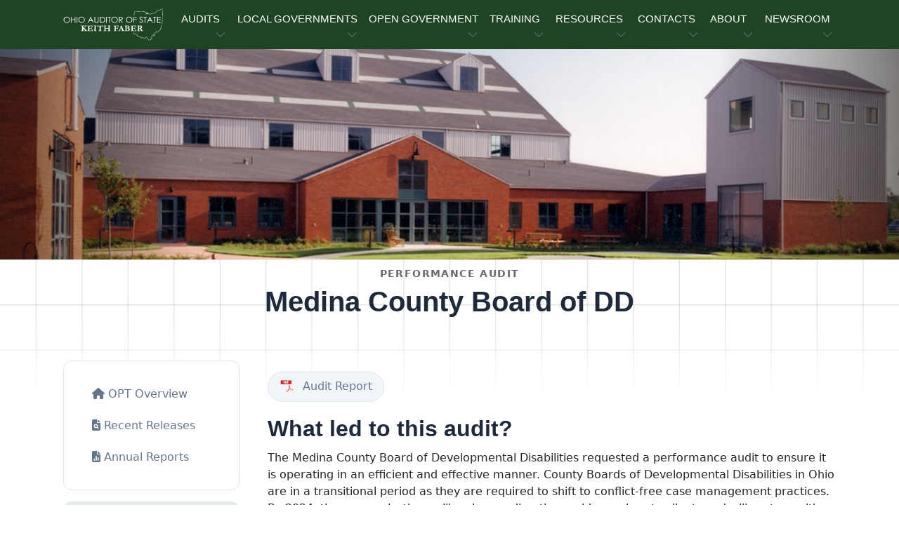

--- FILE ---
content_type: text/html
request_url: https://ohioauditor.gov/performance/Medina.html
body_size: 36963
content:
<!DOCTYPE HTML>
<html lang="en"><!-- InstanceBegin template="/Templates/performance.dwt" codeOutsideHTMLIsLocked="false" -->
<head>
<!-- Required meta tags -->
<meta name="viewport" content="width=device-width, initial-scale=1, shrink-to-fit=no" />
<meta charset="utf-8">
<meta http-equiv="X-UA-Compatible" content="IE=edge">
<!-- InstanceBeginEditable name="doctitle" -->
<title> Medina County Board of Developmental Disabilities </title>
<!-- InstanceEndEditable -->
<!-- Favicon icon-->
<link rel="icon" type="image/png" href="https://ohioauditor.gov/images/favicon.ico">
<meta property="og:image" content="https://www.ohioauditor.gov/images/OGlogo.png" />
<!-- InstanceBeginEditable name="metaproperty" -->
<meta property="og:title" content="Ohio Auditor of State" />
<meta property="og:description" content="The Auditor of State's office strives for clean, accountable and efficient governments for those we serve, the people of Ohio." />
<!-- InstanceEndEditable -->
<!-- Libs CSS -->
<link href="../_theme/block-1-1-0/dist/assets/libs/simplebar/dist/simplebar.min.css" rel="stylesheet" />
<link href="../_theme/block-1-1-0/dist/assets/libs/bootstrap-icons/font/bootstrap-icons.min.css" rel="stylesheet" />
<!-- Scroll Cue -->
<link rel="stylesheet" href="../_theme/block-1-1-0/dist/assets/libs/scrollcue/scrollCue.css" />
<!-- Box icons -->
<link rel="stylesheet" href="../_theme/block-1-1-0/dist/assets/fonts/css/boxicons.min.css" />
<!-- Theme CSS -->
<link rel="stylesheet" href="../_theme/block-1-1-0/dist/assets/css/theme.min.css">
<link rel="stylesheet" href="../_theme/block-1-1-0/dist/assets/css/styles.css">
<!-- v6 pro kit --> 
<script src="https://kit.fontawesome.com/97e6d8f776.js" crossorigin="anonymous"></script> 
<!-- version 3.7.1 --> 
<script src="https://ajax.googleapis.com/ajax/libs/jquery/3.7.1/jquery.min.js"></script> 

<!--Disable browser caching meta HTML tags -->
<meta http-equiv="Cache-Control" content="no-cache, no-store, must-revalidate" />
<meta http-equiv="Pragma" content="no-cache" />
<meta http-equiv="Expires" content="0" />
<!-- InstanceBeginEditable name="Head" -->



<!-- InstanceEndEditable -->
</head>

<body>    
<!-- Navbar -->
<header>
  <nav class="navbar navbar-expand-lg  navbar-light w-100">
    <div class="container px-3">
        <a class="navbar-brand logo" href="../default.html"> 
            <img src="../_theme/block-1-1-0/dist/assets/images/logo/AOS-logo-wht.svg" class="d-none d-md-block" alt="Ohio Auditor of State Keith Faber Main Menu Logo" focusable="false" aria-hidden="true"></a>
      <button class="navbar-toggler offcanvas-nav-btn" type="button" aria-label="Toggle navigation"> 
          <i class="bi bi-list" aria-hidden="true"></i></button>
      <div class="offcanvas offcanvas-end offcanvas-nav" style="width: 20rem">
        <div class="offcanvas-header"> <a href="../default.html" class="text-inverse"> 
            <img src="../_theme/block-1-1-0/dist/assets/images/logo/logo.svg" width="60%" alt="Ohio Auditor of State Keith Faber Mobile Logo" focusable="false" aria-hidden="true" /></a>
          <button type="button" class="btn-close" data-bs-dismiss="offcanvas" aria-label="Close"></button>
        </div>
        <div class="offcanvas-body pt-0 align-items-center">
          <ul class="navbar-nav mx-auto align-items-lg-center">
            <!-- AUDITS -->
            <li class="nav-item dropdown" tabindex="0"> 
                <a class="nav-link dropdown-toggle ucf" href="#" role="button" data-bs-toggle="dropdown"
              aria-expanded="false" tabindex="0">AUDITS</a>
              <ul class="dropdown-menu">
                <li><a class="dropdown-item" href="../financial.html">Financial</a></li>
                <li class="dropdown-submenu dropend"> 
                    <a class="dropdown-item dropdown-toggle" href="default.html">Performance</a>
                  <ul class="dropdown-menu">
                    <li class="dropdown-header">Performance Audits</li>
                    <li><a class="dropdown-item" href="recent_releases.html">Recent Releases</a></li>
                    <li><a class="dropdown-item" href="annual_reports.html">Annual Reports</a></li>
                    <li><a class="dropdown-item" href="http://forms.ohioauditor.gov/OPTAuditRequest" target="_blank"> 
                        <i class="fas fa-clipboard-list fa-fw" aria-hidden="true"></i> Request Form</a></li>
                  </ul>
                </li>
                <li class="dropdown-submenu dropend">
                    <a class="dropdown-item dropdown-toggle" href="../fraud/default.html">Special (SIU)</a>
                  <ul class="dropdown-menu">
                    <li class="dropdown-header">Special Investigations Unit</li>
                    <li><a class="dropdown-item" href="../fraud/report-fraud.html">Reporting Fraud</a></li>
                    <li><a class="dropdown-item" href="../fraud/redflags.html">Fraud Red Flags</a></li>
                    <li><a class="dropdown-item" href="../fraud/cybersecurity.html">Cybersecurity</a></li>
                  </ul>
                </li>
                <li class="dropdown-submenu dropend"> 
                    <a class="dropdown-item dropdown-toggle" href="../findings.html">Audit Findings</a>
                  <ul class="dropdown-menu">
                    <li class="dropdown-header">Findings for Recovery</li>
                    <li><a class="dropdown-item" href="http://ffr.ohioauditor.gov/"> 
                        <i class="fa-light fa-magnifying-glass fa-flip-horizontal fa-sm fa-fw" aria-hidden="true"></i> 
                        &nbsp; General &amp; Certified Search
                      </a></li>
                  </ul>
                </li>
                <li>
                 <!-- divider--> <hr class="dropdown-divider" />
                </li>
                <li><a class="dropdown-item" href="../auditsearch/Search.aspx"> 
                    <i class="fa-light fa-magnifying-glass fa-flip-horizontal fa-sm fa-fw" aria-hidden="true"></i> 
                    &nbsp; Audit Search </a></li>
              </ul>
            </li>
            <!-- LOCAL GOVERNMENTS --->
            <li class="nav-item dropdown" tabindex="0"> 
                <a class="nav-link dropdown-toggle ucf" href="#" role="button" data-bs-toggle="dropdown"
              aria-expanded="false" tabindex="0">LOCAL GOVERNMENTS</a>
              <ul class="dropdown-menu">
                <li><a class="dropdown-item" href="../local.html">Local Government Services (LGS)</a></li>
                <li>
                  <!-- divider--> <hr class="dropdown-divider" />
                </li>
                <li class="dropdown-header">Local Government Resources</li>
                <li><a class="dropdown-item" href="../newfiscalofficer.html">New Fiscal Officers <i class="fa-duotone fa-circle-info fa-fw" aria-hidden="true"></i></a></li>
                <li><a class="dropdown-item" href="../outgoing-officers.html">Outgoing Officers</a></li>
                <li><a class="dropdown-item" href="../fraud/cybersecurity.html">Cybersecurity</a></li>
                <li><a class="dropdown-item" href="../references.html">Reference Materials</a></li>
                <!-- Financial Health Indicators (FHI) -->
                <li class="dropdown-submenu dropend"> 
                    <a class="dropdown-item dropdown-toggle"  href="../FHI/default.html">
                        Financial Health Indicators (FHI)</a>
                  <ul class="dropdown-menu py-2">
                    <!-- <li class="dropdown-header">FHI Search</li> -->
                    <li><a class="dropdown-item" href="../FHI/heatmap.html">Heat Map</a></li>
                      <hr class="my-2">
                    <li><a class="dropdown-item" href="../FHI/FHISearch/Search"> 
                        <i class="fa-light fa-magnifying-glass fa-flip-horizontal fa-sm fa-fw" aria-hidden="true"></i> 
                            &nbsp; Report Search   
                        </a></li>
                  <li><a class="dropdown-item" href="../FHI/FHISearch/HeatMapSearch">
                      <i class="fa-light fa-magnifying-glass fa-flip-horizontal fa-sm fa-fw" aria-hidden="true"></i> 
                        &nbsp; Trend Search 
                      </a></li>
                  </ul>
                </li>
                <li><a class="dropdown-item" href="../financialreporting/default.html">
                    Hinkle System Financial Reporting</a></li>
                <li><a class="dropdown-item" href="../local/cog/default.html">
                    Regional Councils of Governments (COGs)</a></li>
                <li><a class="dropdown-item" href="../awards.html">Auditor of State Awards</a></li>
                <li class="dropdown-submenu dropend"> 
                    <a class="dropdown-item dropdown-toggle" href="../fiscaldistress.html"> Fiscal Distress</a>
                  <ul class="dropdown-menu">
                    <li><a class="dropdown-item" href="../fiscal/schools.html">School Districts Fiscal Distress</a></li>
                    <li><a class="dropdown-item" href="../fiscal/local.html">Local Government Fiscal Distress</a></li>
                    <li><a class="dropdown-item" href="../fiscal/receivership.html">Receivership</a></li>
                  </ul>
                </li>
                <!-- UAN -->
                <li class="dropdown-submenu dropend"> 
                    <a class="dropdown-item dropdown-toggle" href="../uan.html">UAN Overview</a>
                  <ul class="dropdown-menu">
                    <li><a class="dropdown-item" href="http://uanlink.ohioauditor.gov" target="_blank">
                        Uniform Accounting Network</a></li>
                    <li>
                      <!-- divider--> <hr class="dropdown-divider" />
                    </li>
                    <li><a class="dropdown-item" href="https://uanlink.ohioauditor.gov/profiles" target="_blank"> 
                        UAN Login <i class="fa-solid fa-right-to-bracket fa-fw" aria-hidden="true"></i></a></li>
                  </ul>
                </li>
              </ul>
            </li>
            <!-- OPEN GOVERNMENT -->
            <li class="nav-item dropdown" tabindex="0"> <a class="nav-link dropdown-toggle ucf" href="#" role="button" data-bs-toggle="dropdown"
              aria-expanded="false" tabindex="0">OPEN GOVERNMENT</a>
              <ul class="dropdown-menu">
                <li><a class="dropdown-item" href="../open.html">Open Government Unit (OGU)</a></li>
                <li><a class="dropdown-item" href="../open.html#PublicRecordsRequest">Public Records Request</a></li>
                <li><a class="dropdown-item" href="../trainings/cprt.html" target="_blank">CPRT Schedule </a> </li>
                <li><a class="dropdown-item" href="../open/stars.html"><i class="fa-solid fa-star fa-fw"></i> StaRS</a> </li>
              </ul>
            </li>
            <!-- TRAINING -->
            <li class="nav-item dropdown" tabindex="0"> 
                <a class="nav-link dropdown-toggle ucf" href="#" role="button" data-bs-toggle="dropdown"
              aria-expanded="false" tabindex="0">TRAINING</a>
              <ul class="dropdown-menu">
                <li><a class="dropdown-item" href="../trainings/default.html">Training Agenda</a></li>
                <li><a class="dropdown-item" href="../trainings/all.html">Types of Trainings</a></li>
                <li><a class="dropdown-item" href="../fiscalintegrity/default.html">Fiscal Integrity Act (FIA)</a></li>
                 <li>
                  <!-- divider--> <hr class="dropdown-divider" />
                </li>
                <li><a class="dropdown-item" href="https://training.ohioauditor.gov/Account/Login" target="_blank">
                    FIA Training Portal <i class="fa-solid fa-right-to-bracket fa-fw" aria-hidden="true"></i></a></li>
              </ul>
            </li>
            <!-- RESOURCES -->
            <li class="nav-item dropdown" tabindex="0"> 
                <a class="nav-link dropdown-toggle ucf" href="#" role="button" data-bs-toggle="dropdown"
              aria-expanded="false" tabindex="0">RESOURCES</a>
              <ul class="dropdown-menu">
                <li class="dropdown-submenu dropend"> 
                    <a class="dropdown-item dropdown-toggle" href="../ipa/contracting.html">IPA Resources</a>
                  <ul class="dropdown-menu">
                    <li class="dropdown-header">IPA</li>
                    <li><a class="dropdown-item" href="../ipa/contracting.html">Contracting</a></li>
                    <li><a class="dropdown-item" href="../ipa/reporting.html">Reporting</a></li>
                    <li><a class="dropdown-item" href="../ipa/correspondence/default.html">IPA Correspondence</a></li>
                     <li>
                      <!-- divider--> <hr class="dropdown-divider" />
                    </li>
                    <li><a class="dropdown-item" href="https://ipaportal.ohioauditor.gov" target="_blank">
                        IPA Login <i class="fa-solid fa-right-to-bracket fa-fw" aria-hidden="true"></i></a></li>
                  </ul>
                </li>
                <li><a class="dropdown-item" href="../references.html">Reference Materials</a></li>
                <li class="dropdown-submenu dropend"> 
                    <a class="dropdown-item dropdown-toggle" href="../resources/federal.html">Federal</a>
                  <ul class="dropdown-menu">
                    <li><a class="dropdown-item" href="../resources/federal_general.html">General Federal</a></li>
                    <li><a class="dropdown-item" href="../resources/covid19_assistance.html">COVID-19</a></li>
                  </ul>
                </li>
                <li><a class="dropdown-item" href="../publications.html">Publications &amp; Manuals</a></li>
                <li><a class="dropdown-item" href="../publications/bulletins/technical-bulletins.html">
                    Technical Bulletins</a></li>
                <li><a class="dropdown-item" href="../Procurement/default.html">Procurement Opportunities</a></li>
                <li><a class="dropdown-item" href="../resources/weblinks.html">Web Links</a></li>
                <li><a class="dropdown-item" href="../resources/required-filings.html">
                    Required Filings &amp; Notifications</a></li>
                <li><a class="dropdown-item" href="https://checkbook.ohio.gov/" target="_blank">Ohio Checkbook &nbsp; 
                    <i class="fa-regular fa-arrow-up-right-from-square fa-fw" aria-hidden="true"></i></a></li>
                <!-- divider-->
                <li>
                  <hr class="dropdown-divider" />
                </li>
                <li class="dropdown-header">Make a Payment</li>
                <li><a class="dropdown-item" href="https://eservices.ohioauditor.gov">eServices 
                    <i class="fa-duotone fa-circle-info fa-fw" aria-hidden="true"></i></a></li>
                <li><a class="dropdown-item" href="https://eservices.ohioauditor.gov/Account/Login" target="_blank">
                    eServices Login <i class="fa-solid fa-right-to-bracket fa-fw" aria-hidden="true"></i></a></li>
                <li>
                  <!-- divider--> <hr class="dropdown-divider" />
                </li>
                <li class="dropdown-header">Kids Corner</li>
                <li><a class="dropdown-item" href="../resources/studentcenter.html">Student Center</a></li>
              </ul>
            </li>
            <!-- CONTACT -->
            <li class="nav-item dropdown" tabindex="0"> 
                <a class="nav-link dropdown-toggle ucf" href="#" role="button" data-bs-toggle="dropdown"
              aria-expanded="false" tabindex="0">CONTACTS</a>
              <ul class="dropdown-menu">
                <li><a class="dropdown-item" href="../contact.html">Contact Us</a></li>
                <li><a class="dropdown-item" href="../contact.html#RegionalContacts">Regional Contacts</a></li>
                <li><a class="dropdown-item" href="../fraud/report-fraud.html#ReportFraud">Report Fraud</a></li>
              </ul>
            </li>
            <!-- ABOUT -->
            <li class="nav-item dropdown" tabindex="0"> 
                <a class="nav-link dropdown-toggle ucf" href="#" role="button" data-bs-toggle="dropdown"
              aria-expanded="false" tabindex="0">ABOUT</a>
              <ul class="dropdown-menu">
                <li><a class="dropdown-item" href="../about.html">About AOS</a></li>
                <li><a class="dropdown-item" href="../about.html#DepartmentOrganization">Department Organization</a></li>
                <li><a class="dropdown-item" href="../about/auditor.html">Auditor Keith Faber</a></li>
                 <li>
                  <!-- divider--> <hr class="dropdown-divider" />
                </li>
                <li><a class="dropdown-item" href="../about/careers.html">Career Opportunities</a></li>
              </ul>
            </li>
            <!-- NEWSROOM -->
            <li class="nav-item dropdown" tabindex="0"> 
                <a class="nav-link dropdown-toggle ucf" href="#" role="button" data-bs-toggle="dropdown"
              aria-expanded="false" tabindex="0">NEWSROOM</a>
              <ul class="dropdown-menu">
                <li><a class="dropdown-item" href="../newsroom.html">Newsroom</a></li> 
                  <li><a class="dropdown-item" href="../right-now.html"><i class="bi bi-fire"></i> &nbsp;AOS Now</a></li>
                <li><a class="dropdown-item" href="../news">Press Releases</a></li>
                <li><a class="dropdown-item" href="../publications.html">Publications &amp; Manuals</a></li>
                <li><a class="dropdown-item" href="../publications/bulletins/technical-bulletins.html">
                    Technical Bulletins</a></li>
                <li><a class="dropdown-item" href="../publications/advisory-memos.html">Advisory Memos</a></li>
                <li><a class="dropdown-item" href="../references/laws.html">Ohio Laws &amp; Rules</a></li>
                 <li>
                  <!-- divider--> <hr class="dropdown-divider" />
                </li>
                <li><a class="dropdown-item" href="https://ohioauditor.gov/publications/UnauditableList/api/Export"> 
                    <i class="fa-solid fa-download fa-fw"></i> Unauditable List</a></li>
                <li><a class="dropdown-item" href="../publications/docs/Peer_Opinion.pdf" target="_blank">
                    NSAA Peer Review Opinion.pdf</a></li>
              </ul>
            </li>
          </ul>
          <!-- end of nav items --> 
        </div>
        <!-- end of offcanvas--> 
      </div>
      <!-- end of offcanvas --> 
    </div>
    <!-- end of container --> 
  </nav>
</header>
<!-- InstanceBeginEditable name="SideMenu" -->  
<!-- InstanceEndEditable -->
    

    <!-- InstanceBeginRepeat name="RepeatBanner" --><!-- InstanceBeginRepeatEntry -->
    <!-- InstanceBeginEditable name="EditBanner" --> 
<div class="carousel-inner">
  <div class="carousel-item active banner">
    <svg style="background-image: url(Medina/medina-banner.png); background-position: center 33%"  class="banner-img" width="100%" height="100%"> 
      </svg>
  </div>
</div>

<div class="pattern-square-2"></div>
          
<!--Pageheader start-->
    <section class="py-xl-2 py-5">
      <div class="container">
        <div class="row">
          <div class="col-lg-10 col-md-12 col-12 mx-auto">
            <div class="text-center">
              <div class="mb-4"> 
                  <small class="text-uppercase ls-md fw-bold text-black-50">Performance Audit</small>
                <h1 class="mb-2">Medina County Board of DD</h1>
               </div>
            </div>
          </div>
        </div>
      </div>
    </section>
<!--End Section-->

    <!-- InstanceEndEditable -->
<!-- InstanceEndRepeatEntry --><!-- InstanceEndRepeat --> 
    <section class="mb-xl-9 my-4">
      <div class="container">
        <div class="row">
    <!-- InstanceBeginRepeat name="SideMenu" --><!-- InstanceBeginRepeatEntry --> 
    <aside class="col-lg-3"> 
        <!-- start sidebar -->
        <div class="offcanvas-lg offcanvas-start" id="blog-sidebar" tabindex="-1" aria-labelledby="blog-sidebar" style="max-width: 340px">
            <div class="offcanvas-header">
              <div class="offcanvas-title"></div>
              <button type="button" class="btn-close" data-bs-dismiss="offcanvas" data-bs-target="#blog-sidebar" aria-label="Close"></button>
            </div>
        <div class="offcanvas-body flex-column">
          <div class="card mb-3">
            <div class="card-body">
               <ul class="nav flex-column nav-account"> 
                <li class="nav-item">
                    <a class="nav-link" href="default.html">
                        <i class="fas fa-home" aria-hidden="true"></i> OPT Overview</a></li>
                <li class="nav-item"> 
                    <a class="nav-link" href="recent_releases.html">
                        <i class="fa-solid fa-file-magnifying-glass" aria-hidden="true"></i> Recent Releases </a></li>
                <li class="nav-item"> 
                    <a class="nav-link" href="annual_reports.html">
                        <i class="fa-solid fa-file-chart-column" aria-hidden="true"></i> Annual Reports</a></li>
              </ul>
            </div><!-- end card body--> 
          </div><!-- end card--> 
            <!-- InstanceBeginEditable name="SideMenuCustom" --> 
            <div class="card mb-4"><div role="group" aria-label="Audit Details" class="menu-group">
                
<div class="card-header fw-semibold text-black-50 mb-1 bg-faber bg-opacity-10 h4">Audit Details</div>
              
</div>
              <div class="card-body py-2">
                <ul class="list-unstyled mb-0 mt-2">
                  <li class="mb-3 lh-1 small"> 
                      <a class="pdf-icon" href="/performance/Medina/MCBDD_Performance_Audit_Summary.pdf" target="_blank"> 
                          <i class="fas fa-file-pdf"></i> Audit Summary </a> </li>
                  <li class="mb-3 lh-1 small"> 
                      <a class="pdf-icon" href="https://ohioauditor.gov/auditsearch/Reports/2023/Medina_County_Board_of_Developmental_Disabilities_23_Performance_Franklin_FINAL.pdf" target="_blank"> 
                          <i class="fas fa-file-pdf"></i> Performance Audit </a> </li>
                  </ul>
               </div>
                 <div class="card-footer my-0 py-2">
                <small class="text-body-secondary">March 2023</small>
                </div>
            </div>
            <!-- InstanceEndEditable -->
            </div>
        </div><!-- end sidebar--> 
    </aside>
             
        <!-- START SIDE BAR BUTTON-->
        <div class="col-3 fixed-top mx-3 my-2 d-block d-lg-none"> 
        <a class="btn btn-light" data-bs-toggle="offcanvas" href="#blog-sidebar" aria-controls="blog-sidebar"> 
            <span class="sidebar-icon"><i class="bi bi-layout-sidebar-inset"></i></span> 
            <span class="ms-1 sidebar-text">Sidebar</span></a> 
        </div> <!-- END BUTTON -->
    <!-- InstanceEndRepeatEntry --><!-- InstanceEndRepeat -->
   
    <!-- InstanceBeginEditable name="ContentTop" -->
     <div class="col py-3 ps-4">
        <!-- START CONTENT CONTAINER -->
        <a href="https://ohioauditor.gov/auditsearch/Reports/2023/Medina_County_Board_of_Developmental_Disabilities_23_Performance_Franklin_FINAL.pdf" class="btn btn-light border rounded-pill me-1 mb-3 btn-logo btn-lift" target="_blank">
            <span><img src="../performance/_img/pdf.svg" alt="" class="icon-xs" aria-hidden="true"></span>
                <span class="ms-1 d-none d-lg-inline-flex">Audit Report</span>
         </a>
         
        <h2>What led to this audit?</h2>
            <p>The Medina County Board of Developmental Disabilities requested a performance audit to ensure it is operating in an efficient and effective manner. County Boards of Developmental Disabilities in Ohio are in a transitional period as they are required to shift to conflict-free case management practices. By 2024, these organizations will no longer directly provide services to clients and will partner with other organizations. </p> 
            
		  <h2>What did we find?</h2>  
            <p>We found that the Medina County Board of Developmental Disabilities maintains operational cash balances and reserves that are in-line with peers and above recommended minimums. The Board would benefit from formal polices that ensure these fund balances do not drop to dangerously low levels.</p>

            <p>Generally, we found that the Board is operating in-line with best practices or peer operations. However, we did find some opportunities for increased efficiency or reduced cost in their employee insurance provision and in their case management billing practices.</p>

            <p>As the Board continues to shift to conflict free case management, it will want to continue to monitor staffing levels and productivity. This will help ensure that workload is appropriate. Further, efficient case management is a key component of maximizing federal reimbursement through Medicaid.</p>        
        
        </div><!-- END CONTENT CONTAINER --> 
        </div><!-- end row -->
    </div><!-- end container-->
</section>
    <!-- InstanceEndEditable -->     
    <!-- InstanceBeginEditable name="ContentBelow" -->
   <!-- <div class="masthead-seal">&nbsp;</div>-->
   
       
    <!-- InstanceEndEditable -->
 
<!-- FOOTER -->
<div class="menu-divider"></div>
<footer class="pt-7">
  <div class="container"> 
    <!-- Footer 4 column -->
    <div class="row">
      <div class="col-xxl-5 col-lg-5 col-md-7">
        <div class="mb-7 mb-xl-0">
          <div class="mb-4"> <img src="../_theme/block-1-1-0/dist/assets/images/logo/AOS-logo-grn.svg" alt="Ohio Auditor of State Keith Faber Footer Logo" class="text-inverse" style="width: 40%"  focusable="false" aria-hidden="true"/> </div>
        </div>
      </div>
    </div>
    <div class="row">
      <div class="col-xxl-5 col-lg-5 col-md-7">
        <div class="mb-7 mb-xl-0">
          <p class="mb-5">If you can't find what you're looking for, try our site search.</p>
          <form action="/search-results.html" id="site-search" method="get" aria-label="site-search">
            <div class="row g-2">
              <div class="col-lg-9 col-8">
                <div class="d-flex flex-column flex-sm-row w-100 gap-2">
                  <label for="header-search-input"  class="visually-hidden">Website Search</label>
                  <input type="text" name="q" id="header-search-input" class="form-control" 
                         placeholder="Search..." aria-label="site-search">
                </div>
              </div>
              <div class="col-lg-3 col-4">
                <div>
                  <button class="btn btn-secondary" type="submit" aria-label="submit search button">Go</button>
                </div>
              </div>
            </div>
          </form>
        </div>
      </div>
      <div class="offset-xxl-1 col-xxl-6 col-lg-6 offset-md-1 col-md-4">
        <div class="row" id="ft-links">
          <div class="col-lg-4 col-12">
           <!-- ABOUT -->
            <div class="position-relative">
              <div class="mb-2 pb-2 d-flex justify-content-between border-bottom border-bottom-lg-0">
                <p class="mb-lg-0 mb-2 fs-5 fw-medium my-0 text-black">About</p>
                <a class="d-block d-lg-none stretched-link text-inherit" data-bs-toggle="collapse"
                    href="#collapseLanding" role="button" aria-expanded="false"  aria-hidden="true" aria-controls="collapseLanding"> <i class="bi bi-chevron-down"></i><span class="sr-only">expand or collapse menu</span></a>
                </div>
                <div class="collapse d-lg-block" id="collapseLanding" data-bs-parent="#ft-links">
                <ul class="list-unstyled mb-0 py-3 py-lg-0">
                  <li class="mb-2"> 
                      <a href="../about.html" class="text-decoration-none text-reset">About AOS</a></li>
                  <li class="mb-2"> 
                      <a href="../about.html#DepartmentOrganization" class="text-decoration-none text-reset">Departments</a></li>
                  <li class="mb-2"> 
                      <a href="../about/auditor.html" class="text-decoration-none text-reset">Auditor Keith Faber</a></li>
                  <li class="mb-2"> 
                      <a href="../about/careers.html" class="text-decoration-none text-reset">Careers</a></li>
                </ul>
              </div>
            </div>
          </div>
          <div class="col-lg-4 col-12">
              <!-- ACCOUNTS -->
            <div class="mb-2 pb-2 d-flex justify-content-between border-bottom border-bottom-lg-0 position-relative">
              <p class="mb-lg-0 mb-2 fs-5 fw-medium my-0 text-black">Accounts</p>
              <a class="d-block d-lg-none stretched-link text-inherit" data-bs-toggle="collapse" href="#collapseAccounts" role="button" 
                 aria-expanded="false"  aria-hidden="true" aria-controls="collapseAccounts"> <i class="bi bi-chevron-down"></i><span class="sr-only">expand or collapse menu</span></a>
              </div>
            <div class="collapse d-lg-block" id="collapseAccounts" data-bs-parent="#ft-links">
              <ul class="list-unstyled mb-0 py-3 py-lg-0">
                <li class="mb-2"> 
                    <a href="https://eservices.ohioauditor.gov/Account/Login" target="_blank" class="text-decoration-none text-reset"> eServices Login</a></li>
                <li class="mb-2"> 
                    <a href="https://uanlink.ohioauditor.gov/profiles" target="_blank" class="text-decoration-none text-reset">
                        UAN Login</a></li>
                <li class="mb-2"> 
                    <a href="https://ipaportal.ohioauditor.gov/" target="_blank" class="text-decoration-none text-reset"> 
                        IPA Portal</a></li>
                <li class="mb-2"> 
                    <a href="https://training.ohioauditor.gov/Account/Login" target="_blank" class="text-decoration-none text-reset"> FIA Training Portal</a></li>
              </ul>
            </div>
          </div>
          <div class="col-lg-4 col-12">
           <!-- NEWS -->
            <div class="mb-2 pb-2 d-flex justify-content-between border-bottom border-bottom-lg-0 position-relative">
              <p class="mb-lg-0 mb-2 fs-5 fw-medium my-0 text-black">News</p>
              <a class="d-block d-lg-none stretched-link text-inherit" data-bs-toggle="collapse" href="#collapseResources" role="button"  aria-expanded="false" aria-hidden="true" aria-controls="collapseResources"> 
                  <i class="bi bi-chevron-down"></i><span class="sr-only">expand or collapse menu</span></a>
              </div>
            <div class="collapse d-lg-block" id="collapseResources" data-bs-parent="#ft-links">
              <ul class="list-unstyled mb-0 py-3 py-lg-0">
                <li class="mb-2"> 
                    <a href="../newsroom.html" class="text-decoration-none text-reset">Newsroom</a></li>
                <li class="mb-2"> 
                    <a href="../news" class="text-decoration-none text-reset">Press Releases</a></li>
                <li class="mb-2"> 
                    <a href="../publications/bulletins/technical-bulletins.html" class="text-decoration-none text-reset">Bulletins</a></li>
                <li class="mb-2"> 
                    <a href="../publications/advisory-memos.html" class="text-decoration-none text-reset">Advisory Memos</a></li>
              </ul>
            </div>
          </div>
        </div>
      </div>
    </div>
  </div>
  <div class="container mt-7 mb-3 border-top">
    <div class="row align-items-center">
      <div class="col-md-9">
        <div class="small mb-3 mb-md-0">
          <div class="d-flex flex-column flex-sm-row justify-content-between py-4 my-4">
            <p> <a class="footer-quick-link" href="/">Home</a> | 
                <a class="footer-quick-link" href="../contact.html">Contacts</a> | 
                <a class="footer-quick-link" href="../about/privacy.html">Privacy Policy</a> | 
                <a class="footer-quick-link" href="../sitemap.html">Site Map</a> </p>
          </div>
        </div>
      </div>
      <div class="col-md-3">
        <div class="text-md-end d-flex align-items-center justify-content-md-end">
          <div class="ms-3 d-flex gap-2"> 
        <!-- SOCIAL MEDIA MENU --> 
            <!-- YouTube --> 
            <a href="https://www.youtube.com/c/OhioAuditorOfState" target="_blank" class="text-reset btn btn-youtube btn-icon"> <i class="fa-brands fa-youtube fa-lg" aria-hidden="true"></i> <span class="sr-only">Subscribe to our YouTube channel</span> </a> 
            <!-- Instagram --> 
            <a href="https://www.instagram.com/ohioauditor" target="_blank" class="text-reset btn btn-instagram btn-icon"> <i class="fa-brands fa-instagram fa-lg" aria-hidden="true"></i> <span class="sr-only">Follow us on Instagram</span> </a> 
            <!-- Facebook --> 
            <a href="https://www.facebook.com/OhioAuditor" target="_blank" class="text-reset btn btn-facebook btn-icon"> <i class="fa-brands fa-facebook fa-lg" aria-hidden="true"></i> <span class="sr-only">Follow us on Facebook</span> </a> 
            <!-- Twitter/X --> 
            <a href="https://x.com/ohioauditor" target="_blank" class="text-reset btn btn-x btn-icon"> <i class="fa-brands fa-x-twitter fa-lg" aria-hidden="true"></i> <span class="sr-only">Follow us on X (formerly Twitter)</span> </a> </div>
        </div>
      </div><!-- end social col -->
    </div>
  </div>
</footer>
<!-- Scroll top btn -->
<div class="btn-scroll-top" aria-label="Scroll to top">
  <svg class="progress-square svg-content" width="48" height="48" viewBox="0 0 40 40" aria-hidden="true"  focusable="false">
    <path d="M8 1H32C35.866 1 39 4.13401 39 8V32C39 35.866 35.866 39 32 39H8C4.13401 39 1 35.866 1 32V8C1 4.13401 4.13401 1 8 1Z" />
  </svg>
</div>
     

<!-- Libs JS --> 
<script src="../_theme/block-1-1-0/dist/assets/libs/bootstrap/dist/js/bootstrap.bundle.min.js"></script> 
<script src="../_theme/block-1-1-0/dist/assets/libs/simplebar/dist/simplebar.min.js"></script> 
<script src="../_theme/block-1-1-0/dist/assets/libs/headhesive/dist/headhesive.min.js"></script> 
<!-- Vendors JS --> 
<script src="../_theme/block-1-1-0/dist/assets/js/vendors/tab-to-dropdown.js"></script> 
<!-- Theme JS --> 
<script src="../_theme/block-1-1-0/dist/assets/js/theme.min.js"></script> 
<script>
       //GA4
          $(function () {
            $('.unslider-arrow').click(function () {
              var fn = this.className.split(' ')[1];

              //  Either do unslider.data('unslider').next() or .prev() depending on the className
              unslider.data('unslider')[fn]();
            });

            (function (i, s, o, g, r, a, m) {
              i['GoogleAnalyticsObject'] = r; i[r] = i[r] || function () {
                (i[r].q = i[r].q || []).push(arguments)
              }, i[r].l = 1 * new Date(); a = s.createElement(o),
                m = s.getElementsByTagName(o)[0]; a.async = 1; a.src = g; m.parentNode.insertBefore(a, m)
            })(window, document, 'script', '//www.google-analytics.com/analytics.js', 'ga');

            ga('create', 'UA-46827149-1', 'ohioauditor.gov');
            ga('send', 'pageview');
          });
    </script>
    
<!-- InstanceBeginEditable name="scripts" -->
<script> 
document.addEventListener("DOMContentLoaded", function() {
  var currentPath = window.location.pathname; // e.g., "/folder/default.html"
  document.querySelectorAll('.nav-link').forEach(function(link) {
    var linkHref = link.getAttribute('href'); // e.g., "default.html"
    // If the current path ends with the link's href, consider it active
    if (currentPath.endsWith(linkHref)) {
      link.classList.add('active');
    }
    // Debug output:
    console.log('Current path:', currentPath, 'Link href:', linkHref);
  });
});   
    </script>
 <!-- InstanceEndEditable -->
</body>
<!-- InstanceEnd --></html>

--- FILE ---
content_type: text/css
request_url: https://ohioauditor.gov/_theme/block-1-1-0/dist/assets/libs/scrollcue/scrollCue.css
body_size: 721
content:
/**-----------------------

 scrollCue.js - ver.2.0.0
 URL : https://prjct-samwest.github.io/scrollCue/

 created by SamWest.
 Copyright (c) 2020 SamWest.
 This plugin is released under the MIT License.

 -----------------------**/
/**  ---------------
     fadeIn
*/
[data-cue="fadeIn"], [data-cues="fadeIn"] > * {
  opacity: 0;
}

@keyframes fadeIn {
  from {
    opacity: 0;
  }
  to {
    opacity: 1;
  }
}

/**  ---------------
     slideInLeft
*/
[data-cue="slideInLeft"], [data-cues="slideInLeft"] > * {
  opacity: 0;
}

@keyframes slideInLeft {
  from {
    opacity: 0;
    transform: translateX(-30px);
  }
  to {
    opacity: 1;
    transform: translateX(0);
  }
}

/**  ---------------
     slideInRight
*/
[data-cue="slideInRight"], [data-cues="slideInRight"] > * {
  opacity: 0;
}

@keyframes slideInRight {
  from {
    opacity: 0;
    transform: translateX(30px);
  }
  to {
    opacity: 1;
    transform: translateX(0);
  }
}

/**  ---------------
     slideInDown
*/
[data-cue="slideInDown"], [data-cues="slideInDown"] > * {
  opacity: 0;
}

@keyframes slideInDown {
  from {
    opacity: 0;
    transform: translateY(-30px);
  }
  to {
    opacity: 1;
    transform: translateY(0);
  }
}

/**  ---------------
     slideInUp
*/
[data-cue="slideInUp"], [data-cues="slideInUp"] > * {
  opacity: 0;
}

@keyframes slideInUp {
  from {
    opacity: 0;
    transform: translateY(30px);
  }
  to {
    opacity: 1;
    transform: translateY(0);
  }
}

/**  ---------------
     zoomIn
*/
[data-cue="zoomIn"], [data-cues="zoomIn"] > * {
  opacity: 0;
}

@keyframes zoomIn {
  from {
    opacity: 0;
    transform: scale(0.8);
  }
  to {
    opacity: 1;
    transform: scale(1);
  }
}

/**  ---------------
     zoomOut
*/
[data-cue="zoomOut"], [data-cues="zoomOut"] > * {
  opacity: 0;
}

@keyframes zoomOut {
  from {
    opacity: 0;
    transform: scale(1.2);
  }
  to {
    opacity: 1;
    transform: scale(1);
  }
}

/**  ---------------
     rotateIn
*/
[data-cue="rotateIn"], [data-cues="rotateIn"] > * {
  opacity: 0;
}

@keyframes rotateIn {
  from {
    opacity: 0;
    transform: rotateZ(-15deg);
  }
  to {
    opacity: 1;
    transform: rotateZ(0deg);
  }
}

/**  ---------------
     bounceIn
*/
[data-cue="bounceIn"], [data-cues="bounceIn"] > * {
  opacity: 0;
}

@keyframes bounceIn {
  0% {
    transform: scale3d(0.3, 0.3, 0.3);
  }
  20% {
    transform: scale3d(1.1, 1.1, 1.1);
  }
  40% {
    transform: scale3d(0.9, 0.9, 0.9);
  }
  60% {
    opacity: 1;
    transform: scale3d(1.03, 1.03, 1.03);
  }
  80% {
    transform: scale3d(0.97, 0.97, 0.97);
  }
  100% {
    opacity: 1;
    transform: scale3d(1, 1, 1);
  }
}

/**  ---------------
     bounceInLeft
*/
[data-cue="bounceInLeft"], [data-cues="bounceInLeft"] > * {
  opacity: 0;
}

@keyframes bounceInLeft {
  from,
  60%,
  75%,
  90%,
  to {
    animation-timing-function: cubic-bezier(0.215, 0.61, 0.355, 1);
  }
  0% {
    opacity: 0;
    transform: translate3d(-3000px, 0, 0);
  }
  60% {
    opacity: 1;
    transform: translate3d(25px, 0, 0);
  }
  75% {
    transform: translate3d(-10px, 0, 0);
  }
  90% {
    transform: translate3d(5px, 0, 0);
  }
  to {
    opacity: 1;
    transform: translate3d(0, 0, 0);
  }
}

/**  ---------------
     bounceInRight
*/
[data-cue="bounceInRight"], [data-cues="bounceInRight"] > * {
  opacity: 0;
}

@keyframes bounceInRight {
  from,
  60%,
  75%,
  90%,
  to {
    animation-timing-function: cubic-bezier(0.215, 0.61, 0.355, 1);
  }
  from {
    opacity: 0;
    transform: translate3d(3000px, 0, 0);
  }
  60% {
    opacity: 1;
    transform: translate3d(-25px, 0, 0);
  }
  75% {
    transform: translate3d(10px, 0, 0);
  }
  90% {
    transform: translate3d(-5px, 0, 0);
  }
  to {
    opacity: 1;
    transform: translate3d(0, 0, 0);
  }
}

/**  ---------------
     bounceInDown
*/
[data-cue="bounceInDown"], [data-cues="bounceInDown"] > * {
  opacity: 0;
}

@keyframes bounceInDown {
  from,
  60%,
  75%,
  90%,
  to {
    animation-timing-function: cubic-bezier(0.215, 0.61, 0.355, 1);
  }
  0% {
    opacity: 0;
    transform: translate3d(0, -3000px, 0);
  }
  60% {
    opacity: 1;
    transform: translate3d(0, 25px, 0);
  }
  75% {
    transform: translate3d(0, -10px, 0);
  }
  90% {
    transform: translate3d(0, 5px, 0);
  }
  to {
    opacity: 1;
    transform: translate3d(0, 0, 0);
  }
}

/**  ---------------
     bounceInUp
*/
[data-cue="bounceInUp"], [data-cues="bounceInUp"] > * {
  opacity: 0;
}

@keyframes bounceInUp {
  from,
  60%,
  75%,
  90%,
  to {
    animation-timing-function: cubic-bezier(0.215, 0.61, 0.355, 1);
  }
  from {
    opacity: 0;
    transform: translate3d(0, 3000px, 0);
  }
  60% {
    opacity: 1;
    transform: translate3d(0, -20px, 0);
  }
  75% {
    transform: translate3d(0, 10px, 0);
  }
  90% {
    transform: translate3d(0, -5px, 0);
  }
  to {
    opacity: 1;
    transform: translate3d(0, 0, 0);
  }
}

/**  ---------------
     flipInX
*/
[data-cue="flipInX"], [data-cues="flipInX"] > * {
  opacity: 0;
  backface-visibility: visible;
}

@keyframes flipInX {
  from {
    transform: perspective(400px) rotate3d(1, 0, 0, 90deg);
    animation-timing-function: ease-in;
    opacity: 0;
  }
  40% {
    transform: perspective(400px) rotate3d(1, 0, 0, -20deg);
    animation-timing-function: ease-in;
  }
  60% {
    transform: perspective(400px) rotate3d(1, 0, 0, 10deg);
    opacity: 1;
  }
  80% {
    transform: perspective(400px) rotate3d(1, 0, 0, -5deg);
  }
  to {
    opacity: 1;
    transform: perspective(400px);
  }
}

/**  ---------------
     flipInY
*/
[data-cue="flipInY"], [data-cues="flipInY"] > * {
  opacity: 0;
  backface-visibility: visible;
}

@keyframes flipInY {
  from {
    transform: perspective(400px) rotate3d(0, 1, 0, 90deg);
    animation-timing-function: ease-in;
    opacity: 0;
  }
  40% {
    transform: perspective(400px) rotate3d(0, 1, 0, -20deg);
    animation-timing-function: ease-in;
  }
  60% {
    transform: perspective(400px) rotate3d(0, 1, 0, 10deg);
    opacity: 1;
  }
  80% {
    transform: perspective(400px) rotate3d(0, 1, 0, -5deg);
  }
  to {
    opacity: 1;
    transform: perspective(400px);
  }
}


--- FILE ---
content_type: text/css
request_url: https://ohioauditor.gov/_theme/block-1-1-0/dist/assets/css/theme.min.css
body_size: 61398
content:
@charset "UTF-8";
@import url("https://fonts.googleapis.com/css2?family=Public+Sans:ital,wght@0,100;0,200;0,300;0,400;0,500;0,600;0,700;0,800;0,900;1,500&display=swap");
.text-reset:hover {
  color: var(--bs-primary) !important
}
.text-inherit {
  color: var(--bs-gray-800)
}
.text-inherit:hover {
  color: var(--bs-primary) !important
}
.text-white-stable {
  color: #fff !important
}
.text-inverse {
  filter: brightness(1) invert(0)
}
.text-white-inverse {
  filter: brightness(0) invert(1)
}
.icon-xxs {
  height: 1rem;
  line-height: 1rem;
  width: 1rem
}
.icon-xs {
  height: 1.5rem;
  line-height: 1.5rem;
  width: 1.5rem
}
.icon-sm {
  height: 2rem;
  line-height: 2rem;
  width: 2rem
}
.icon-md {
  height: 2.5rem;
  line-height: 2.5rem;
  width: 2.5rem
}
.icon-lg {
  height: 3rem;
  line-height: 3rem;
  width: 3rem
}
.icon-xl {
  height: 3.5rem;
  line-height: 3.5rem;
  width: 3.5rem
}
.icon-xxl {
  height: 4rem;
  line-height: 4rem;
  width: 4rem
}
.icon-xxxl {
  height: 7rem;
  line-height: 7rem;
  width: 7rem
}
.icon-shape {
  align-items: center;
  display: inline-flex;
  justify-content: center;
  text-align: center;
  vertical-align: middle
}
.border-top-dashed {
  border-top: dashed !important
}
.border-bottom-dashed {
  border-bottom: dashed !important
}
.border-end-dashed {
  border-right: dashed !important
}
.border-start-dashed {
  border-left: dashed !important
}
.bg-primary-gradient {
  background: linear-gradient(180deg, #9b58ff, #8837ff 47.92%, #7a20ff)
}
.bg-purple-gradient {
  background: linear-gradient(180deg, #9b58ff, #8837ff 47.92%, #7a20ff)
}

.color-facebook {
  color: #3B5998 /* #1877f2 */
}
.color-twitter {
  color: #1da1f2
}
.color-x {
  color: #000;
}
.color-github {
  color: #000
}
.color-google {
  color: #ea4335
}
.color-linkedin {
  color: #0077b5
}
.color-youtube {
  color: #FF0000 /* youtube red */
}
.color-slack {
  color: #611f69
}
.bg-facebook {
  background-color: #3B5998; /* fb blue */
}
.bg-twitter {
  background-color: #1da1f2
}
.bg-x {
  background-color: #000
}
.bg-github {
  background-color: #000
}
.bg-google {
  background-color: #ea4335
}
.bg-linkedin {
  background-color: #0077b5
}
.bg-youtube {
  background-color: #FF0000; /* Youtube red */
}
.bg-slack {
  background-color: #611f69
}
.bg-instagram {
/* orginal background-color: #405de6 ; */
background-color:#C13584; /* instagram dark pink */
}
.bg-purple-blend-gradient {
  background: var(--bg-gradient-blend, linear-gradient(0deg, #fff 0, hsla(0, 0%, 100%, 0) 100%), linear-gradient(245deg, rgba(108, 73, 250, .41) 0, rgba(211, 38, 142, .1) 100%))
}
.bg-primary-blend-gradient {
background: var(--bg-gradient-blend, linear-gradient(0deg, #fff 0, hsla(0, 0%, 100%, 0) 100%), linear-gradient(245deg, rgba(2, 89, 211, .41) 0, rgba(2, 89, 211, .1) 100%));
}

@media (min-width:576px) {
  .border-sm {
    border: var(--bs-border-width) var(--bs-border-style) var(--bs-border-color) !important
  }
  .border-sm-0 {
    border: 0 !important
  }
  .border-top-sm {
    border-top: var(--bs-border-width) var(--bs-border-style) var(--bs-border-color) !important
  }
  .border-top-sm-0 {
    border-top: 0 !important
  }
  .border-end-sm {
    border-right: var(--bs-border-width) var(--bs-border-style) var(--bs-border-color) !important
  }
  .border-end-sm-0 {
    border-right: 0 !important
  }
  .border-bottom-sm {
    border-bottom: var(--bs-border-width) var(--bs-border-style) var(--bs-border-color) !important
  }
  .border-bottom-sm-0 {
    border-bottom: 0 !important
  }
  .border-start-sm {
    border-left: var(--bs-border-width) var(--bs-border-style) var(--bs-border-color) !important
  }
  .border-start-sm-0 {
    border-left: 0 !important
  }
  .border-sm-primary {
    --bs-border-opacity: 1;
    border-color: rgba(var(--bs-primary-rgb), var(--bs-border-opacity)) !important
  }
  .border-sm-secondary {
    --bs-border-opacity: 1;
    border-color: rgba(var(--bs-secondary-rgb), var(--bs-border-opacity)) !important
  }
  .border-sm-success {
    --bs-border-opacity: 1;
    border-color: rgba(var(--bs-success-rgb), var(--bs-border-opacity)) !important
  }
  .border-sm-info {
    --bs-border-opacity: 1;
    border-color: rgba(var(--bs-info-rgb), var(--bs-border-opacity)) !important
  }
  .border-sm-warning {
    --bs-border-opacity: 1;
    border-color: rgba(var(--bs-warning-rgb), var(--bs-border-opacity)) !important
  }
  .border-sm-danger {
    --bs-border-opacity: 1;
    border-color: rgba(var(--bs-danger-rgb), var(--bs-border-opacity)) !important
  }
  .border-sm-light {
    --bs-border-opacity: 1;
    border-color: rgba(var(--bs-light-rgb), var(--bs-border-opacity)) !important
  }
  .border-sm-dark {
    --bs-border-opacity: 1;
    border-color: rgba(var(--bs-dark-rgb), var(--bs-border-opacity)) !important
  }
  .border-sm-white {
    --bs-border-opacity: 1;
    border-color: rgba(var(--bs-white-rgb), var(--bs-border-opacity)) !important
  }
  .border-sm-black {
    --bs-border-opacity: 1;
    border-color: rgba(var(--bs-black-rgb), var(--bs-border-opacity)) !important
  }
  .rounded-top-sm {
    border-top-left-radius: var(--bs-border-radius) !important;
    border-top-right-radius: var(--bs-border-radius) !important
  }
  .rounded-top-sm-0 {
    border-top-left-radius: 0 !important;
    border-top-right-radius: 0 !important
  }
  .rounded-top-sm-1 {
    border-top-left-radius: var(--bs-border-radius-sm) !important;
    border-top-right-radius: var(--bs-border-radius-sm) !important
  }
  .rounded-top-sm-2 {
    border-top-left-radius: var(--bs-border-radius) !important;
    border-top-right-radius: var(--bs-border-radius) !important
  }
  .rounded-top-sm-3 {
    border-top-left-radius: var(--bs-border-radius-lg) !important;
    border-top-right-radius: var(--bs-border-radius-lg) !important
  }
  .rounded-top-sm-4 {
    border-top-left-radius: var(--bs-border-radius-xl) !important;
    border-top-right-radius: var(--bs-border-radius-xl) !important
  }
  .rounded-top-sm-5 {
    border-top-left-radius: var(--bs-border-radius-xxl) !important;
    border-top-right-radius: var(--bs-border-radius-xxl) !important
  }
  .rounded-top-sm-circle {
    border-top-left-radius: 50% !important;
    border-top-right-radius: 50% !important
  }
  .rounded-top-sm-pill {
    border-top-left-radius: var(--bs-border-radius-pill) !important;
    border-top-right-radius: var(--bs-border-radius-pill) !important
  }
  .rounded-end-sm {
    border-bottom-right-radius: var(--bs-border-radius) !important;
    border-top-right-radius: var(--bs-border-radius) !important
  }
  .rounded-end-sm-0 {
    border-bottom-right-radius: 0 !important;
    border-top-right-radius: 0 !important
  }
  .rounded-end-sm-1 {
    border-bottom-right-radius: var(--bs-border-radius-sm) !important;
    border-top-right-radius: var(--bs-border-radius-sm) !important
  }
  .rounded-end-sm-2 {
    border-bottom-right-radius: var(--bs-border-radius) !important;
    border-top-right-radius: var(--bs-border-radius) !important
  }
  .rounded-end-sm-3 {
    border-bottom-right-radius: var(--bs-border-radius-lg) !important;
    border-top-right-radius: var(--bs-border-radius-lg) !important
  }
  .rounded-end-sm-4 {
    border-bottom-right-radius: var(--bs-border-radius-xl) !important;
    border-top-right-radius: var(--bs-border-radius-xl) !important
  }
  .rounded-end-sm-5 {
    border-bottom-right-radius: var(--bs-border-radius-xxl) !important;
    border-top-right-radius: var(--bs-border-radius-xxl) !important
  }
  .rounded-end-sm-circle {
    border-bottom-right-radius: 50% !important;
    border-top-right-radius: 50% !important
  }
  .rounded-end-sm-pill {
    border-bottom-right-radius: var(--bs-border-radius-pill) !important;
    border-top-right-radius: var(--bs-border-radius-pill) !important
  }
  .rounded-bottom-sm {
    border-bottom-left-radius: var(--bs-border-radius) !important;
    border-bottom-right-radius: var(--bs-border-radius) !important
  }
  .rounded-bottom-sm-0 {
    border-bottom-left-radius: 0 !important;
    border-bottom-right-radius: 0 !important
  }
  .rounded-bottom-sm-1 {
    border-bottom-left-radius: var(--bs-border-radius-sm) !important;
    border-bottom-right-radius: var(--bs-border-radius-sm) !important
  }
  .rounded-bottom-sm-2 {
    border-bottom-left-radius: var(--bs-border-radius) !important;
    border-bottom-right-radius: var(--bs-border-radius) !important
  }
  .rounded-bottom-sm-3 {
    border-bottom-left-radius: var(--bs-border-radius-lg) !important;
    border-bottom-right-radius: var(--bs-border-radius-lg) !important
  }
  .rounded-bottom-sm-4 {
    border-bottom-left-radius: var(--bs-border-radius-xl) !important;
    border-bottom-right-radius: var(--bs-border-radius-xl) !important
  }
  .rounded-bottom-sm-5 {
    border-bottom-left-radius: var(--bs-border-radius-xxl) !important;
    border-bottom-right-radius: var(--bs-border-radius-xxl) !important
  }
  .rounded-bottom-sm-circle {
    border-bottom-left-radius: 50% !important;
    border-bottom-right-radius: 50% !important
  }
  .rounded-bottom-sm-pill {
    border-bottom-left-radius: var(--bs-border-radius-pill) !important;
    border-bottom-right-radius: var(--bs-border-radius-pill) !important
  }
  .rounded-start-sm {
    border-bottom-left-radius: var(--bs-border-radius) !important;
    border-top-left-radius: var(--bs-border-radius) !important
  }
  .rounded-start-sm-0 {
    border-bottom-left-radius: 0 !important;
    border-top-left-radius: 0 !important
  }
  .rounded-start-sm-1 {
    border-bottom-left-radius: var(--bs-border-radius-sm) !important;
    border-top-left-radius: var(--bs-border-radius-sm) !important
  }
  .rounded-start-sm-2 {
    border-bottom-left-radius: var(--bs-border-radius) !important;
    border-top-left-radius: var(--bs-border-radius) !important
  }
  .rounded-start-sm-3 {
    border-bottom-left-radius: var(--bs-border-radius-lg) !important;
    border-top-left-radius: var(--bs-border-radius-lg) !important
  }
  .rounded-start-sm-4 {
    border-bottom-left-radius: var(--bs-border-radius-xl) !important;
    border-top-left-radius: var(--bs-border-radius-xl) !important
  }
  .rounded-start-sm-5 {
    border-bottom-left-radius: var(--bs-border-radius-xxl) !important;
    border-top-left-radius: var(--bs-border-radius-xxl) !important
  }
  .rounded-start-sm-circle {
    border-bottom-left-radius: 50% !important;
    border-top-left-radius: 50% !important
  }
  .rounded-start-sm-pill {
    border-bottom-left-radius: var(--bs-border-radius-pill) !important;
    border-top-left-radius: var(--bs-border-radius-pill) !important
  }
  .w-sm-25 {
    width: 25% !important
  }
  .w-sm-50 {
    width: 50% !important
  }
  .w-sm-75 {
    width: 75% !important
  }
  .w-sm-100 {
    width: 100% !important
  }
  .w-sm-auto {
    width: auto !important
  }
  .mw-sm-100 {
    max-width: 100% !important
  }
  .vw-sm-100 {
    width: 100vw !important
  }
  .min-vw-sm-100 {
    min-width: 100vw !important
  }
  .h-sm-25 {
    height: 25% !important
  }
  .h-sm-50 {
    height: 50% !important
  }
  .h-sm-75 {
    height: 75% !important
  }
  .h-sm-100 {
    height: 100% !important
  }
  .h-sm-auto {
    height: auto !important
  }
  .mh-sm-100 {
    max-height: 100% !important
  }
  .min-vh-sm-100 {
    min-height: 100vh !important
  }
  .position-sm-static {
    position: static !important
  }
  .position-sm-relative {
    position: relative !important
  }
  .position-sm-absolute {
    position: absolute !important
  }
  .position-sm-fixed {
    position: fixed !important
  }
  .position-sm-sticky {
    position: sticky !important
  }
  .top-sm-0 {
    top: 0 !important
  }
  .top-sm-50 {
    top: 50% !important
  }
  .top-sm-100 {
    top: 100% !important
  }
  .bottom-sm-0 {
    bottom: 0 !important
  }
  .bottom-sm-50 {
    bottom: 50% !important
  }
  .bottom-sm-100 {
    bottom: 100% !important
  }
  .start-sm-0 {
    left: 0 !important
  }
  .start-sm-50 {
    left: 50% !important
  }
  .start-sm-100 {
    left: 100% !important
  }
  .translate-middle-sm {
    transform: translate(-50%, -50%) !important
  }
  .translate-middle-sm-x {
    transform: translateX(-50%) !important
  }
  .translate-middle-sm-y {
    transform: translateY(-50%) !important
  }
}
@media (min-width:768px) {
  .border-md {
    border: var(--bs-border-width) var(--bs-border-style) var(--bs-border-color) !important
  }
  .border-md-0 {
    border: 0 !important
  }
  .border-top-md {
    border-top: var(--bs-border-width) var(--bs-border-style) var(--bs-border-color) !important
  }
  .border-top-md-0 {
    border-top: 0 !important
  }
  .border-end-md {
    border-right: var(--bs-border-width) var(--bs-border-style) var(--bs-border-color) !important
  }
  .border-end-md-0 {
    border-right: 0 !important
  }
  .border-bottom-md {
    border-bottom: var(--bs-border-width) var(--bs-border-style) var(--bs-border-color) !important
  }
  .border-bottom-md-0 {
    border-bottom: 0 !important
  }
  .border-start-md {
    border-left: var(--bs-border-width) var(--bs-border-style) var(--bs-border-color) !important
  }
  .border-start-md-0 {
    border-left: 0 !important
  }
  .border-md-primary {
    --bs-border-opacity: 1;
    border-color: rgba(var(--bs-primary-rgb), var(--bs-border-opacity)) !important
  }
  .border-md-secondary {
    --bs-border-opacity: 1;
    border-color: rgba(var(--bs-secondary-rgb), var(--bs-border-opacity)) !important
  }
  .border-md-success {
    --bs-border-opacity: 1;
    border-color: rgba(var(--bs-success-rgb), var(--bs-border-opacity)) !important
  }
  .border-md-info {
    --bs-border-opacity: 1;
    border-color: rgba(var(--bs-info-rgb), var(--bs-border-opacity)) !important
  }
  .border-md-warning {
    --bs-border-opacity: 1;
    border-color: rgba(var(--bs-warning-rgb), var(--bs-border-opacity)) !important
  }
  .border-md-danger {
    --bs-border-opacity: 1;
    border-color: rgba(var(--bs-danger-rgb), var(--bs-border-opacity)) !important
  }
  .border-md-light {
    --bs-border-opacity: 1;
    border-color: rgba(var(--bs-light-rgb), var(--bs-border-opacity)) !important
  }
  .border-md-dark {
    --bs-border-opacity: 1;
    border-color: rgba(var(--bs-dark-rgb), var(--bs-border-opacity)) !important
  }
  .border-md-white {
    --bs-border-opacity: 1;
    border-color: rgba(var(--bs-white-rgb), var(--bs-border-opacity)) !important
  }
  .border-md-black {
    --bs-border-opacity: 1;
    border-color: rgba(var(--bs-black-rgb), var(--bs-border-opacity)) !important
  }
  .rounded-top-md {
    border-top-left-radius: var(--bs-border-radius) !important;
    border-top-right-radius: var(--bs-border-radius) !important
  }
  .rounded-top-md-0 {
    border-top-left-radius: 0 !important;
    border-top-right-radius: 0 !important
  }
  .rounded-top-md-1 {
    border-top-left-radius: var(--bs-border-radius-sm) !important;
    border-top-right-radius: var(--bs-border-radius-sm) !important
  }
  .rounded-top-md-2 {
    border-top-left-radius: var(--bs-border-radius) !important;
    border-top-right-radius: var(--bs-border-radius) !important
  }
  .rounded-top-md-3 {
    border-top-left-radius: var(--bs-border-radius-lg) !important;
    border-top-right-radius: var(--bs-border-radius-lg) !important
  }
  .rounded-top-md-4 {
    border-top-left-radius: var(--bs-border-radius-xl) !important;
    border-top-right-radius: var(--bs-border-radius-xl) !important
  }
  .rounded-top-md-5 {
    border-top-left-radius: var(--bs-border-radius-xxl) !important;
    border-top-right-radius: var(--bs-border-radius-xxl) !important
  }
  .rounded-top-md-circle {
    border-top-left-radius: 50% !important;
    border-top-right-radius: 50% !important
  }
  .rounded-top-md-pill {
    border-top-left-radius: var(--bs-border-radius-pill) !important;
    border-top-right-radius: var(--bs-border-radius-pill) !important
  }
  .rounded-end-md {
    border-bottom-right-radius: var(--bs-border-radius) !important;
    border-top-right-radius: var(--bs-border-radius) !important
  }
  .rounded-end-md-0 {
    border-bottom-right-radius: 0 !important;
    border-top-right-radius: 0 !important
  }
  .rounded-end-md-1 {
    border-bottom-right-radius: var(--bs-border-radius-sm) !important;
    border-top-right-radius: var(--bs-border-radius-sm) !important
  }
  .rounded-end-md-2 {
    border-bottom-right-radius: var(--bs-border-radius) !important;
    border-top-right-radius: var(--bs-border-radius) !important
  }
  .rounded-end-md-3 {
    border-bottom-right-radius: var(--bs-border-radius-lg) !important;
    border-top-right-radius: var(--bs-border-radius-lg) !important
  }
  .rounded-end-md-4 {
    border-bottom-right-radius: var(--bs-border-radius-xl) !important;
    border-top-right-radius: var(--bs-border-radius-xl) !important
  }
  .rounded-end-md-5 {
    border-bottom-right-radius: var(--bs-border-radius-xxl) !important;
    border-top-right-radius: var(--bs-border-radius-xxl) !important
  }
  .rounded-end-md-circle {
    border-bottom-right-radius: 50% !important;
    border-top-right-radius: 50% !important
  }
  .rounded-end-md-pill {
    border-bottom-right-radius: var(--bs-border-radius-pill) !important;
    border-top-right-radius: var(--bs-border-radius-pill) !important
  }
  .rounded-bottom-md {
    border-bottom-left-radius: var(--bs-border-radius) !important;
    border-bottom-right-radius: var(--bs-border-radius) !important
  }
  .rounded-bottom-md-0 {
    border-bottom-left-radius: 0 !important;
    border-bottom-right-radius: 0 !important
  }
  .rounded-bottom-md-1 {
    border-bottom-left-radius: var(--bs-border-radius-sm) !important;
    border-bottom-right-radius: var(--bs-border-radius-sm) !important
  }
  .rounded-bottom-md-2 {
    border-bottom-left-radius: var(--bs-border-radius) !important;
    border-bottom-right-radius: var(--bs-border-radius) !important
  }
  .rounded-bottom-md-3 {
    border-bottom-left-radius: var(--bs-border-radius-lg) !important;
    border-bottom-right-radius: var(--bs-border-radius-lg) !important
  }
  .rounded-bottom-md-4 {
    border-bottom-left-radius: var(--bs-border-radius-xl) !important;
    border-bottom-right-radius: var(--bs-border-radius-xl) !important
  }
  .rounded-bottom-md-5 {
    border-bottom-left-radius: var(--bs-border-radius-xxl) !important;
    border-bottom-right-radius: var(--bs-border-radius-xxl) !important
  }
  .rounded-bottom-md-circle {
    border-bottom-left-radius: 50% !important;
    border-bottom-right-radius: 50% !important
  }
  .rounded-bottom-md-pill {
    border-bottom-left-radius: var(--bs-border-radius-pill) !important;
    border-bottom-right-radius: var(--bs-border-radius-pill) !important
  }
  .rounded-start-md {
    border-bottom-left-radius: var(--bs-border-radius) !important;
    border-top-left-radius: var(--bs-border-radius) !important
  }
  .rounded-start-md-0 {
    border-bottom-left-radius: 0 !important;
    border-top-left-radius: 0 !important
  }
  .rounded-start-md-1 {
    border-bottom-left-radius: var(--bs-border-radius-sm) !important;
    border-top-left-radius: var(--bs-border-radius-sm) !important
  }
  .rounded-start-md-2 {
    border-bottom-left-radius: var(--bs-border-radius) !important;
    border-top-left-radius: var(--bs-border-radius) !important
  }
  .rounded-start-md-3 {
    border-bottom-left-radius: var(--bs-border-radius-lg) !important;
    border-top-left-radius: var(--bs-border-radius-lg) !important
  }
  .rounded-start-md-4 {
    border-bottom-left-radius: var(--bs-border-radius-xl) !important;
    border-top-left-radius: var(--bs-border-radius-xl) !important
  }
  .rounded-start-md-5 {
    border-bottom-left-radius: var(--bs-border-radius-xxl) !important;
    border-top-left-radius: var(--bs-border-radius-xxl) !important
  }
  .rounded-start-md-circle {
    border-bottom-left-radius: 50% !important;
    border-top-left-radius: 50% !important
  }
  .rounded-start-md-pill {
    border-bottom-left-radius: var(--bs-border-radius-pill) !important;
    border-top-left-radius: var(--bs-border-radius-pill) !important
  }
  .w-md-25 {
    width: 25% !important
  }
  .w-md-50 {
    width: 50% !important
  }
  .w-md-75 {
    width: 75% !important
  }
  .w-md-100 {
    width: 100% !important
  }
  .w-md-auto {
    width: auto !important
  }
  .mw-md-100 {
    max-width: 100% !important
  }
  .vw-md-100 {
    width: 100vw !important
  }
  .min-vw-md-100 {
    min-width: 100vw !important
  }
  .h-md-25 {
    height: 25% !important
  }
  .h-md-50 {
    height: 50% !important
  }
  .h-md-75 {
    height: 75% !important
  }
  .h-md-100 {
    height: 100% !important
  }
  .h-md-auto {
    height: auto !important
  }
  .mh-md-100 {
    max-height: 100% !important
  }
  .min-vh-md-100 {
    min-height: 100vh !important
  }
  .position-md-static {
    position: static !important
  }
  .position-md-relative {
    position: relative !important
  }
  .position-md-absolute {
    position: absolute !important
  }
  .position-md-fixed {
    position: fixed !important
  }
  .position-md-sticky {
    position: sticky !important
  }
  .top-md-0 {
    top: 0 !important
  }
  .top-md-50 {
    top: 50% !important
  }
  .top-md-100 {
    top: 100% !important
  }
  .bottom-md-0 {
    bottom: 0 !important
  }
  .bottom-md-50 {
    bottom: 50% !important
  }
  .bottom-md-100 {
    bottom: 100% !important
  }
  .start-md-0 {
    left: 0 !important
  }
  .start-md-50 {
    left: 50% !important
  }
  .start-md-100 {
    left: 100% !important
  }
  .translate-middle-md {
    transform: translate(-50%, -50%) !important
  }
  .translate-middle-md-x {
    transform: translateX(-50%) !important
  }
  .translate-middle-md-y {
    transform: translateY(-50%) !important
  }
}
@media (min-width:992px) {
  .border-lg {
    border: var(--bs-border-width) var(--bs-border-style) var(--bs-border-color) !important
  }
  .border-lg-0 {
    border: 0 !important
  }
  .border-top-lg {
    border-top: var(--bs-border-width) var(--bs-border-style) var(--bs-border-color) !important
  }
  .border-top-lg-0 {
    border-top: 0 !important
  }
  .border-end-lg {
    border-right: var(--bs-border-width) var(--bs-border-style) var(--bs-border-color) !important
  }
  .border-end-lg-0 {
    border-right: 0 !important
  }
  .border-bottom-lg {
    border-bottom: var(--bs-border-width) var(--bs-border-style) var(--bs-border-color) !important
  }
  .border-bottom-lg-0 {
    border-bottom: 0 !important
  }
  .border-start-lg {
    border-left: var(--bs-border-width) var(--bs-border-style) var(--bs-border-color) !important
  }
  .border-start-lg-0 {
    border-left: 0 !important
  }
  .border-lg-primary {
    --bs-border-opacity: 1;
    border-color: rgba(var(--bs-primary-rgb), var(--bs-border-opacity)) !important
  }
  .border-lg-secondary {
    --bs-border-opacity: 1;
    border-color: rgba(var(--bs-secondary-rgb), var(--bs-border-opacity)) !important
  }
  .border-lg-success {
    --bs-border-opacity: 1;
    border-color: rgba(var(--bs-success-rgb), var(--bs-border-opacity)) !important
  }
  .border-lg-info {
    --bs-border-opacity: 1;
    border-color: rgba(var(--bs-info-rgb), var(--bs-border-opacity)) !important
  }
  .border-lg-warning {
    --bs-border-opacity: 1;
    border-color: rgba(var(--bs-warning-rgb), var(--bs-border-opacity)) !important
  }
  .border-lg-danger {
    --bs-border-opacity: 1;
    border-color: rgba(var(--bs-danger-rgb), var(--bs-border-opacity)) !important
  }
  .border-lg-light {
    --bs-border-opacity: 1;
    border-color: rgba(var(--bs-light-rgb), var(--bs-border-opacity)) !important
  }
  .border-lg-dark {
    --bs-border-opacity: 1;
    border-color: rgba(var(--bs-dark-rgb), var(--bs-border-opacity)) !important
  }
  .border-lg-white {
    --bs-border-opacity: 1;
    border-color: rgba(var(--bs-white-rgb), var(--bs-border-opacity)) !important
  }
  .border-lg-black {
    --bs-border-opacity: 1;
    border-color: rgba(var(--bs-black-rgb), var(--bs-border-opacity)) !important
  }
  .rounded-top-lg {
    border-top-left-radius: var(--bs-border-radius) !important;
    border-top-right-radius: var(--bs-border-radius) !important
  }
  .rounded-top-lg-0 {
    border-top-left-radius: 0 !important;
    border-top-right-radius: 0 !important
  }
  .rounded-top-lg-1 {
    border-top-left-radius: var(--bs-border-radius-sm) !important;
    border-top-right-radius: var(--bs-border-radius-sm) !important
  }
  .rounded-top-lg-2 {
    border-top-left-radius: var(--bs-border-radius) !important;
    border-top-right-radius: var(--bs-border-radius) !important
  }
  .rounded-top-lg-3 {
    border-top-left-radius: var(--bs-border-radius-lg) !important;
    border-top-right-radius: var(--bs-border-radius-lg) !important
  }
  .rounded-top-lg-4 {
    border-top-left-radius: var(--bs-border-radius-xl) !important;
    border-top-right-radius: var(--bs-border-radius-xl) !important
  }
  .rounded-top-lg-5 {
    border-top-left-radius: var(--bs-border-radius-xxl) !important;
    border-top-right-radius: var(--bs-border-radius-xxl) !important
  }
  .rounded-top-lg-circle {
    border-top-left-radius: 50% !important;
    border-top-right-radius: 50% !important
  }
  .rounded-top-lg-pill {
    border-top-left-radius: var(--bs-border-radius-pill) !important;
    border-top-right-radius: var(--bs-border-radius-pill) !important
  }
  .rounded-end-lg {
    border-bottom-right-radius: var(--bs-border-radius) !important;
    border-top-right-radius: var(--bs-border-radius) !important
  }
  .rounded-end-lg-0 {
    border-bottom-right-radius: 0 !important;
    border-top-right-radius: 0 !important
  }
  .rounded-end-lg-1 {
    border-bottom-right-radius: var(--bs-border-radius-sm) !important;
    border-top-right-radius: var(--bs-border-radius-sm) !important
  }
  .rounded-end-lg-2 {
    border-bottom-right-radius: var(--bs-border-radius) !important;
    border-top-right-radius: var(--bs-border-radius) !important
  }
  .rounded-end-lg-3 {
    border-bottom-right-radius: var(--bs-border-radius-lg) !important;
    border-top-right-radius: var(--bs-border-radius-lg) !important
  }
  .rounded-end-lg-4 {
    border-bottom-right-radius: var(--bs-border-radius-xl) !important;
    border-top-right-radius: var(--bs-border-radius-xl) !important
  }
  .rounded-end-lg-5 {
    border-bottom-right-radius: var(--bs-border-radius-xxl) !important;
    border-top-right-radius: var(--bs-border-radius-xxl) !important
  }
  .rounded-end-lg-circle {
    border-bottom-right-radius: 50% !important;
    border-top-right-radius: 50% !important
  }
  .rounded-end-lg-pill {
    border-bottom-right-radius: var(--bs-border-radius-pill) !important;
    border-top-right-radius: var(--bs-border-radius-pill) !important
  }
  .rounded-bottom-lg {
    border-bottom-left-radius: var(--bs-border-radius) !important;
    border-bottom-right-radius: var(--bs-border-radius) !important
  }
  .rounded-bottom-lg-0 {
    border-bottom-left-radius: 0 !important;
    border-bottom-right-radius: 0 !important
  }
  .rounded-bottom-lg-1 {
    border-bottom-left-radius: var(--bs-border-radius-sm) !important;
    border-bottom-right-radius: var(--bs-border-radius-sm) !important
  }
  .rounded-bottom-lg-2 {
    border-bottom-left-radius: var(--bs-border-radius) !important;
    border-bottom-right-radius: var(--bs-border-radius) !important
  }
  .rounded-bottom-lg-3 {
    border-bottom-left-radius: var(--bs-border-radius-lg) !important;
    border-bottom-right-radius: var(--bs-border-radius-lg) !important
  }
  .rounded-bottom-lg-4 {
    border-bottom-left-radius: var(--bs-border-radius-xl) !important;
    border-bottom-right-radius: var(--bs-border-radius-xl) !important
  }
  .rounded-bottom-lg-5 {
    border-bottom-left-radius: var(--bs-border-radius-xxl) !important;
    border-bottom-right-radius: var(--bs-border-radius-xxl) !important
  }
  .rounded-bottom-lg-circle {
    border-bottom-left-radius: 50% !important;
    border-bottom-right-radius: 50% !important
  }
  .rounded-bottom-lg-pill {
    border-bottom-left-radius: var(--bs-border-radius-pill) !important;
    border-bottom-right-radius: var(--bs-border-radius-pill) !important
  }
  .rounded-start-lg {
    border-bottom-left-radius: var(--bs-border-radius) !important;
    border-top-left-radius: var(--bs-border-radius) !important
  }
  .rounded-start-lg-0 {
    border-bottom-left-radius: 0 !important;
    border-top-left-radius: 0 !important
  }
  .rounded-start-lg-1 {
    border-bottom-left-radius: var(--bs-border-radius-sm) !important;
    border-top-left-radius: var(--bs-border-radius-sm) !important
  }
  .rounded-start-lg-2 {
    border-bottom-left-radius: var(--bs-border-radius) !important;
    border-top-left-radius: var(--bs-border-radius) !important
  }
  .rounded-start-lg-3 {
    border-bottom-left-radius: var(--bs-border-radius-lg) !important;
    border-top-left-radius: var(--bs-border-radius-lg) !important
  }
  .rounded-start-lg-4 {
    border-bottom-left-radius: var(--bs-border-radius-xl) !important;
    border-top-left-radius: var(--bs-border-radius-xl) !important
  }
  .rounded-start-lg-5 {
    border-bottom-left-radius: var(--bs-border-radius-xxl) !important;
    border-top-left-radius: var(--bs-border-radius-xxl) !important
  }
  .rounded-start-lg-circle {
    border-bottom-left-radius: 50% !important;
    border-top-left-radius: 50% !important
  }
  .rounded-start-lg-pill {
    border-bottom-left-radius: var(--bs-border-radius-pill) !important;
    border-top-left-radius: var(--bs-border-radius-pill) !important
  }
  .w-lg-25 {
    width: 25% !important
  }
  .w-lg-50 {
    width: 50% !important
  }
  .w-lg-75 {
    width: 75% !important
  }
  .w-lg-100 {
    width: 100% !important
  }
  .w-lg-auto {
    width: auto !important
  }
  .mw-lg-100 {
    max-width: 100% !important
  }
  .vw-lg-100 {
    width: 100vw !important
  }
  .min-vw-lg-100 {
    min-width: 100vw !important
  }
  .h-lg-25 {
    height: 25% !important
  }
  .h-lg-50 {
    height: 50% !important
  }
  .h-lg-75 {
    height: 75% !important
  }
  .h-lg-100 {
    height: 100% !important
  }
  .h-lg-auto {
    height: auto !important
  }
  .mh-lg-100 {
    max-height: 100% !important
  }
  .min-vh-lg-100 {
    min-height: 100vh !important
  }
  .position-lg-static {
    position: static !important
  }
  .position-lg-relative {
    position: relative !important
  }
  .position-lg-absolute {
    position: absolute !important
  }
  .position-lg-fixed {
    position: fixed !important
  }
  .position-lg-sticky {
    position: sticky !important
  }
  .top-lg-0 {
    top: 0 !important
  }
  .top-lg-50 {
    top: 50% !important
  }
  .top-lg-100 {
    top: 100% !important
  }
  .bottom-lg-0 {
    bottom: 0 !important
  }
  .bottom-lg-50 {
    bottom: 50% !important
  }
  .bottom-lg-100 {
    bottom: 100% !important
  }
  .start-lg-0 {
    left: 0 !important
  }
  .start-lg-50 {
    left: 50% !important
  }
  .start-lg-100 {
    left: 100% !important
  }
  .translate-middle-lg {
    transform: translate(-50%, -50%) !important
  }
  .translate-middle-lg-x {
    transform: translateX(-50%) !important
  }
  .translate-middle-lg-y {
    transform: translateY(-50%) !important
  }
}
@media (min-width:1200px) {
  .border-xl {
    border: var(--bs-border-width) var(--bs-border-style) var(--bs-border-color) !important
  }
  .border-xl-0 {
    border: 0 !important
  }
  .border-top-xl {
    border-top: var(--bs-border-width) var(--bs-border-style) var(--bs-border-color) !important
  }
  .border-top-xl-0 {
    border-top: 0 !important
  }
  .border-end-xl {
    border-right: var(--bs-border-width) var(--bs-border-style) var(--bs-border-color) !important
  }
  .border-end-xl-0 {
    border-right: 0 !important
  }
  .border-bottom-xl {
    border-bottom: var(--bs-border-width) var(--bs-border-style) var(--bs-border-color) !important
  }
  .border-bottom-xl-0 {
    border-bottom: 0 !important
  }
  .border-start-xl {
    border-left: var(--bs-border-width) var(--bs-border-style) var(--bs-border-color) !important
  }
  .border-start-xl-0 {
    border-left: 0 !important
  }
  .border-xl-primary {
    --bs-border-opacity: 1;
    border-color: rgba(var(--bs-primary-rgb), var(--bs-border-opacity)) !important
  }
  .border-xl-secondary {
    --bs-border-opacity: 1;
    border-color: rgba(var(--bs-secondary-rgb), var(--bs-border-opacity)) !important
  }
  .border-xl-success {
    --bs-border-opacity: 1;
    border-color: rgba(var(--bs-success-rgb), var(--bs-border-opacity)) !important
  }
  .border-xl-info {
    --bs-border-opacity: 1;
    border-color: rgba(var(--bs-info-rgb), var(--bs-border-opacity)) !important
  }
  .border-xl-warning {
    --bs-border-opacity: 1;
    border-color: rgba(var(--bs-warning-rgb), var(--bs-border-opacity)) !important
  }
  .border-xl-danger {
    --bs-border-opacity: 1;
    border-color: rgba(var(--bs-danger-rgb), var(--bs-border-opacity)) !important
  }
  .border-xl-light {
    --bs-border-opacity: 1;
    border-color: rgba(var(--bs-light-rgb), var(--bs-border-opacity)) !important
  }
  .border-xl-dark {
    --bs-border-opacity: 1;
    border-color: rgba(var(--bs-dark-rgb), var(--bs-border-opacity)) !important
  }
  .border-xl-white {
    --bs-border-opacity: 1;
    border-color: rgba(var(--bs-white-rgb), var(--bs-border-opacity)) !important
  }
  .border-xl-black {
    --bs-border-opacity: 1;
    border-color: rgba(var(--bs-black-rgb), var(--bs-border-opacity)) !important
  }
  .rounded-top-xl {
    border-top-left-radius: var(--bs-border-radius) !important;
    border-top-right-radius: var(--bs-border-radius) !important
  }
  .rounded-top-xl-0 {
    border-top-left-radius: 0 !important;
    border-top-right-radius: 0 !important
  }
  .rounded-top-xl-1 {
    border-top-left-radius: var(--bs-border-radius-sm) !important;
    border-top-right-radius: var(--bs-border-radius-sm) !important
  }
  .rounded-top-xl-2 {
    border-top-left-radius: var(--bs-border-radius) !important;
    border-top-right-radius: var(--bs-border-radius) !important
  }
  .rounded-top-xl-3 {
    border-top-left-radius: var(--bs-border-radius-lg) !important;
    border-top-right-radius: var(--bs-border-radius-lg) !important
  }
  .rounded-top-xl-4 {
    border-top-left-radius: var(--bs-border-radius-xl) !important;
    border-top-right-radius: var(--bs-border-radius-xl) !important
  }
  .rounded-top-xl-5 {
    border-top-left-radius: var(--bs-border-radius-xxl) !important;
    border-top-right-radius: var(--bs-border-radius-xxl) !important
  }
  .rounded-top-xl-circle {
    border-top-left-radius: 50% !important;
    border-top-right-radius: 50% !important
  }
  .rounded-top-xl-pill {
    border-top-left-radius: var(--bs-border-radius-pill) !important;
    border-top-right-radius: var(--bs-border-radius-pill) !important
  }
  .rounded-end-xl {
    border-bottom-right-radius: var(--bs-border-radius) !important;
    border-top-right-radius: var(--bs-border-radius) !important
  }
  .rounded-end-xl-0 {
    border-bottom-right-radius: 0 !important;
    border-top-right-radius: 0 !important
  }
  .rounded-end-xl-1 {
    border-bottom-right-radius: var(--bs-border-radius-sm) !important;
    border-top-right-radius: var(--bs-border-radius-sm) !important
  }
  .rounded-end-xl-2 {
    border-bottom-right-radius: var(--bs-border-radius) !important;
    border-top-right-radius: var(--bs-border-radius) !important
  }
  .rounded-end-xl-3 {
    border-bottom-right-radius: var(--bs-border-radius-lg) !important;
    border-top-right-radius: var(--bs-border-radius-lg) !important
  }
  .rounded-end-xl-4 {
    border-bottom-right-radius: var(--bs-border-radius-xl) !important;
    border-top-right-radius: var(--bs-border-radius-xl) !important
  }
  .rounded-end-xl-5 {
    border-bottom-right-radius: var(--bs-border-radius-xxl) !important;
    border-top-right-radius: var(--bs-border-radius-xxl) !important
  }
  .rounded-end-xl-circle {
    border-bottom-right-radius: 50% !important;
    border-top-right-radius: 50% !important
  }
  .rounded-end-xl-pill {
    border-bottom-right-radius: var(--bs-border-radius-pill) !important;
    border-top-right-radius: var(--bs-border-radius-pill) !important
  }
  .rounded-bottom-xl {
    border-bottom-left-radius: var(--bs-border-radius) !important;
    border-bottom-right-radius: var(--bs-border-radius) !important
  }
  .rounded-bottom-xl-0 {
    border-bottom-left-radius: 0 !important;
    border-bottom-right-radius: 0 !important
  }
  .rounded-bottom-xl-1 {
    border-bottom-left-radius: var(--bs-border-radius-sm) !important;
    border-bottom-right-radius: var(--bs-border-radius-sm) !important
  }
  .rounded-bottom-xl-2 {
    border-bottom-left-radius: var(--bs-border-radius) !important;
    border-bottom-right-radius: var(--bs-border-radius) !important
  }
  .rounded-bottom-xl-3 {
    border-bottom-left-radius: var(--bs-border-radius-lg) !important;
    border-bottom-right-radius: var(--bs-border-radius-lg) !important
  }
  .rounded-bottom-xl-4 {
    border-bottom-left-radius: var(--bs-border-radius-xl) !important;
    border-bottom-right-radius: var(--bs-border-radius-xl) !important
  }
  .rounded-bottom-xl-5 {
    border-bottom-left-radius: var(--bs-border-radius-xxl) !important;
    border-bottom-right-radius: var(--bs-border-radius-xxl) !important
  }
  .rounded-bottom-xl-circle {
    border-bottom-left-radius: 50% !important;
    border-bottom-right-radius: 50% !important
  }
  .rounded-bottom-xl-pill {
    border-bottom-left-radius: var(--bs-border-radius-pill) !important;
    border-bottom-right-radius: var(--bs-border-radius-pill) !important
  }
  .rounded-start-xl {
    border-bottom-left-radius: var(--bs-border-radius) !important;
    border-top-left-radius: var(--bs-border-radius) !important
  }
  .rounded-start-xl-0 {
    border-bottom-left-radius: 0 !important;
    border-top-left-radius: 0 !important
  }
  .rounded-start-xl-1 {
    border-bottom-left-radius: var(--bs-border-radius-sm) !important;
    border-top-left-radius: var(--bs-border-radius-sm) !important
  }
  .rounded-start-xl-2 {
    border-bottom-left-radius: var(--bs-border-radius) !important;
    border-top-left-radius: var(--bs-border-radius) !important
  }
  .rounded-start-xl-3 {
    border-bottom-left-radius: var(--bs-border-radius-lg) !important;
    border-top-left-radius: var(--bs-border-radius-lg) !important
  }
  .rounded-start-xl-4 {
    border-bottom-left-radius: var(--bs-border-radius-xl) !important;
    border-top-left-radius: var(--bs-border-radius-xl) !important
  }
  .rounded-start-xl-5 {
    border-bottom-left-radius: var(--bs-border-radius-xxl) !important;
    border-top-left-radius: var(--bs-border-radius-xxl) !important
  }
  .rounded-start-xl-circle {
    border-bottom-left-radius: 50% !important;
    border-top-left-radius: 50% !important
  }
  .rounded-start-xl-pill {
    border-bottom-left-radius: var(--bs-border-radius-pill) !important;
    border-top-left-radius: var(--bs-border-radius-pill) !important
  }
  .w-xl-25 {
    width: 25% !important
  }
  .w-xl-50 {
    width: 50% !important
  }
  .w-xl-75 {
    width: 75% !important
  }
  .w-xl-100 {
    width: 100% !important
  }
  .w-xl-auto {
    width: auto !important
  }
  .mw-xl-100 {
    max-width: 100% !important
  }
  .vw-xl-100 {
    width: 100vw !important
  }
  .min-vw-xl-100 {
    min-width: 100vw !important
  }
  .h-xl-25 {
    height: 25% !important
  }
  .h-xl-50 {
    height: 50% !important
  }
  .h-xl-75 {
    height: 75% !important
  }
  .h-xl-100 {
    height: 100% !important
  }
  .h-xl-auto {
    height: auto !important
  }
  .mh-xl-100 {
    max-height: 100% !important
  }
  .min-vh-xl-100 {
    min-height: 100vh !important
  }
  .position-xl-static {
    position: static !important
  }
  .position-xl-relative {
    position: relative !important
  }
  .position-xl-absolute {
    position: absolute !important
  }
  .position-xl-fixed {
    position: fixed !important
  }
  .position-xl-sticky {
    position: sticky !important
  }
  .top-xl-0 {
    top: 0 !important
  }
  .top-xl-50 {
    top: 50% !important
  }
  .top-xl-100 {
    top: 100% !important
  }
  .bottom-xl-0 {
    bottom: 0 !important
  }
  .bottom-xl-50 {
    bottom: 50% !important
  }
  .bottom-xl-100 {
    bottom: 100% !important
  }
  .start-xl-0 {
    left: 0 !important
  }
  .start-xl-50 {
    left: 50% !important
  }
  .start-xl-100 {
    left: 100% !important
  }
  .translate-middle-xl {
    transform: translate(-50%, -50%) !important
  }
  .translate-middle-xl-x {
    transform: translateX(-50%) !important
  }
  .translate-middle-xl-y {
    transform: translateY(-50%) !important
  }
}
@media (min-width:1400px) {
  .border-xxl {
    border: var(--bs-border-width) var(--bs-border-style) var(--bs-border-color) !important
  }
  .border-xxl-0 {
    border: 0 !important
  }
  .border-top-xxl {
    border-top: var(--bs-border-width) var(--bs-border-style) var(--bs-border-color) !important
  }
  .border-top-xxl-0 {
    border-top: 0 !important
  }
  .border-end-xxl {
    border-right: var(--bs-border-width) var(--bs-border-style) var(--bs-border-color) !important
  }
  .border-end-xxl-0 {
    border-right: 0 !important
  }
  .border-bottom-xxl {
    border-bottom: var(--bs-border-width) var(--bs-border-style) var(--bs-border-color) !important
  }
  .border-bottom-xxl-0 {
    border-bottom: 0 !important
  }
  .border-start-xxl {
    border-left: var(--bs-border-width) var(--bs-border-style) var(--bs-border-color) !important
  }
  .border-start-xxl-0 {
    border-left: 0 !important
  }
  .border-xxl-primary {
    --bs-border-opacity: 1;
    border-color: rgba(var(--bs-primary-rgb), var(--bs-border-opacity)) !important
  }
  .border-xxl-secondary {
    --bs-border-opacity: 1;
    border-color: rgba(var(--bs-secondary-rgb), var(--bs-border-opacity)) !important
  }
  .border-xxl-success {
    --bs-border-opacity: 1;
    border-color: rgba(var(--bs-success-rgb), var(--bs-border-opacity)) !important
  }
  .border-xxl-info {
    --bs-border-opacity: 1;
    border-color: rgba(var(--bs-info-rgb), var(--bs-border-opacity)) !important
  }
  .border-xxl-warning {
    --bs-border-opacity: 1;
    border-color: rgba(var(--bs-warning-rgb), var(--bs-border-opacity)) !important
  }
  .border-xxl-danger {
    --bs-border-opacity: 1;
    border-color: rgba(var(--bs-danger-rgb), var(--bs-border-opacity)) !important
  }
  .border-xxl-light {
    --bs-border-opacity: 1;
    border-color: rgba(var(--bs-light-rgb), var(--bs-border-opacity)) !important
  }
  .border-xxl-dark {
    --bs-border-opacity: 1;
    border-color: rgba(var(--bs-dark-rgb), var(--bs-border-opacity)) !important
  }
  .border-xxl-white {
    --bs-border-opacity: 1;
    border-color: rgba(var(--bs-white-rgb), var(--bs-border-opacity)) !important
  }
  .border-xxl-black {
    --bs-border-opacity: 1;
    border-color: rgba(var(--bs-black-rgb), var(--bs-border-opacity)) !important
  }
  .rounded-top-xxl {
    border-top-left-radius: var(--bs-border-radius) !important;
    border-top-right-radius: var(--bs-border-radius) !important
  }
  .rounded-top-xxl-0 {
    border-top-left-radius: 0 !important;
    border-top-right-radius: 0 !important
  }
  .rounded-top-xxl-1 {
    border-top-left-radius: var(--bs-border-radius-sm) !important;
    border-top-right-radius: var(--bs-border-radius-sm) !important
  }
  .rounded-top-xxl-2 {
    border-top-left-radius: var(--bs-border-radius) !important;
    border-top-right-radius: var(--bs-border-radius) !important
  }
  .rounded-top-xxl-3 {
    border-top-left-radius: var(--bs-border-radius-lg) !important;
    border-top-right-radius: var(--bs-border-radius-lg) !important
  }
  .rounded-top-xxl-4 {
    border-top-left-radius: var(--bs-border-radius-xl) !important;
    border-top-right-radius: var(--bs-border-radius-xl) !important
  }
  .rounded-top-xxl-5 {
    border-top-left-radius: var(--bs-border-radius-xxl) !important;
    border-top-right-radius: var(--bs-border-radius-xxl) !important
  }
  .rounded-top-xxl-circle {
    border-top-left-radius: 50% !important;
    border-top-right-radius: 50% !important
  }
  .rounded-top-xxl-pill {
    border-top-left-radius: var(--bs-border-radius-pill) !important;
    border-top-right-radius: var(--bs-border-radius-pill) !important
  }
  .rounded-end-xxl {
    border-bottom-right-radius: var(--bs-border-radius) !important;
    border-top-right-radius: var(--bs-border-radius) !important
  }
  .rounded-end-xxl-0 {
    border-bottom-right-radius: 0 !important;
    border-top-right-radius: 0 !important
  }
  .rounded-end-xxl-1 {
    border-bottom-right-radius: var(--bs-border-radius-sm) !important;
    border-top-right-radius: var(--bs-border-radius-sm) !important
  }
  .rounded-end-xxl-2 {
    border-bottom-right-radius: var(--bs-border-radius) !important;
    border-top-right-radius: var(--bs-border-radius) !important
  }
  .rounded-end-xxl-3 {
    border-bottom-right-radius: var(--bs-border-radius-lg) !important;
    border-top-right-radius: var(--bs-border-radius-lg) !important
  }
  .rounded-end-xxl-4 {
    border-bottom-right-radius: var(--bs-border-radius-xl) !important;
    border-top-right-radius: var(--bs-border-radius-xl) !important
  }
  .rounded-end-xxl-5 {
    border-bottom-right-radius: var(--bs-border-radius-xxl) !important;
    border-top-right-radius: var(--bs-border-radius-xxl) !important
  }
  .rounded-end-xxl-circle {
    border-bottom-right-radius: 50% !important;
    border-top-right-radius: 50% !important
  }
  .rounded-end-xxl-pill {
    border-bottom-right-radius: var(--bs-border-radius-pill) !important;
    border-top-right-radius: var(--bs-border-radius-pill) !important
  }
  .rounded-bottom-xxl {
    border-bottom-left-radius: var(--bs-border-radius) !important;
    border-bottom-right-radius: var(--bs-border-radius) !important
  }
  .rounded-bottom-xxl-0 {
    border-bottom-left-radius: 0 !important;
    border-bottom-right-radius: 0 !important
  }
  .rounded-bottom-xxl-1 {
    border-bottom-left-radius: var(--bs-border-radius-sm) !important;
    border-bottom-right-radius: var(--bs-border-radius-sm) !important
  }
  .rounded-bottom-xxl-2 {
    border-bottom-left-radius: var(--bs-border-radius) !important;
    border-bottom-right-radius: var(--bs-border-radius) !important
  }
  .rounded-bottom-xxl-3 {
    border-bottom-left-radius: var(--bs-border-radius-lg) !important;
    border-bottom-right-radius: var(--bs-border-radius-lg) !important
  }
  .rounded-bottom-xxl-4 {
    border-bottom-left-radius: var(--bs-border-radius-xl) !important;
    border-bottom-right-radius: var(--bs-border-radius-xl) !important
  }
  .rounded-bottom-xxl-5 {
    border-bottom-left-radius: var(--bs-border-radius-xxl) !important;
    border-bottom-right-radius: var(--bs-border-radius-xxl) !important
  }
  .rounded-bottom-xxl-circle {
    border-bottom-left-radius: 50% !important;
    border-bottom-right-radius: 50% !important
  }
  .rounded-bottom-xxl-pill {
    border-bottom-left-radius: var(--bs-border-radius-pill) !important;
    border-bottom-right-radius: var(--bs-border-radius-pill) !important
  }
  .rounded-start-xxl {
    border-bottom-left-radius: var(--bs-border-radius) !important;
    border-top-left-radius: var(--bs-border-radius) !important
  }
  .rounded-start-xxl-0 {
    border-bottom-left-radius: 0 !important;
    border-top-left-radius: 0 !important
  }
  .rounded-start-xxl-1 {
    border-bottom-left-radius: var(--bs-border-radius-sm) !important;
    border-top-left-radius: var(--bs-border-radius-sm) !important
  }
  .rounded-start-xxl-2 {
    border-bottom-left-radius: var(--bs-border-radius) !important;
    border-top-left-radius: var(--bs-border-radius) !important
  }
  .rounded-start-xxl-3 {
    border-bottom-left-radius: var(--bs-border-radius-lg) !important;
    border-top-left-radius: var(--bs-border-radius-lg) !important
  }
  .rounded-start-xxl-4 {
    border-bottom-left-radius: var(--bs-border-radius-xl) !important;
    border-top-left-radius: var(--bs-border-radius-xl) !important
  }
  .rounded-start-xxl-5 {
    border-bottom-left-radius: var(--bs-border-radius-xxl) !important;
    border-top-left-radius: var(--bs-border-radius-xxl) !important
  }
  .rounded-start-xxl-circle {
    border-bottom-left-radius: 50% !important;
    border-top-left-radius: 50% !important
  }
  .rounded-start-xxl-pill {
    border-bottom-left-radius: var(--bs-border-radius-pill) !important;
    border-top-left-radius: var(--bs-border-radius-pill) !important
  }
  .w-xxl-25 {
    width: 25% !important
  }
  .w-xxl-50 {
    width: 50% !important
  }
  .w-xxl-75 {
    width: 75% !important
  }
  .w-xxl-100 {
    width: 100% !important
  }
  .w-xxl-auto {
    width: auto !important
  }
  .mw-xxl-100 {
    max-width: 100% !important
  }
  .vw-xxl-100 {
    width: 100vw !important
  }
  .min-vw-xxl-100 {
    min-width: 100vw !important
  }
  .h-xxl-25 {
    height: 25% !important
  }
  .h-xxl-50 {
    height: 50% !important
  }
  .h-xxl-75 {
    height: 75% !important
  }
  .h-xxl-100 {
    height: 100% !important
  }
  .h-xxl-auto {
    height: auto !important
  }
  .mh-xxl-100 {
    max-height: 100% !important
  }
  .min-vh-xxl-100 {
    min-height: 100vh !important
  }
  .position-xxl-static {
    position: static !important
  }
  .position-xxl-relative {
    position: relative !important
  }
  .position-xxl-absolute {
    position: absolute !important
  }
  .position-xxl-fixed {
    position: fixed !important
  }
  .position-xxl-sticky {
    position: sticky !important
  }
  .top-xxl-0 {
    top: 0 !important
  }
  .top-xxl-50 {
    top: 50% !important
  }
  .top-xxl-100 {
    top: 100% !important
  }
  .bottom-xxl-0 {
    bottom: 0 !important
  }
  .bottom-xxl-50 {
    bottom: 50% !important
  }
  .bottom-xxl-100 {
    bottom: 100% !important
  }
  .start-xxl-0 {
    left: 0 !important
  }
  .start-xxl-50 {
    left: 50% !important
  }
  .start-xxl-100 {
    left: 100% !important
  }
  .translate-middle-xxl {
    transform: translate(-50%, -50%) !important
  }
  .translate-middle-xxl-x {
    transform: translateX(-50%) !important
  }
  .translate-middle-xxl-y {
    transform: translateY(-50%) !important
  }
}
/*!
 * Bootstrap  v5.3.1 (https://getbootstrap.com/)
 * Copyright 2011-2023 The Bootstrap Authors
 * Licensed under MIT (https://github.com/twbs/bootstrap/blob/main/LICENSE)
 */ :root, [data-bs-theme=light] {
  --bs-blue: #0259d3;
  --bs-indigo: #6610f2;
  --bs-purple: #6f42c1;
  --bs-pink: #d63384;
  --bs-red: #db1436;
  --bs-orange: #fd7e14;
  --bs-yellow: #ffc107;
  --bs-green: #008008;
  --bs-faber: #1f4423;
  --bs-teal: #20c997;
  --bs-cyan: #0dcaf0;
  --bs-black: #020617;
  --bs-gray: #475569;
  --bs-gray-dark: #1e293b;
  --bs-gray-100: #f1f5f9;
  --bs-gray-200: #e2e8f0;
  --bs-gray-300: #cbd5e1;
  --bs-gray-400: #94a3b8;
  --bs-gray-500: #64748b;
  --bs-gray-600: #475569;
  --bs-gray-700: #334155;
  --bs-gray-800: #1e293b;
  --bs-gray-900: #0f172a;
  --bs-purple: #8b3dff;
  --bs-primary: #0259d3;
  --bs-secondary: #e2e8f0;
  --bs-success: #008008;
  --bs-info: #0dcaf0;
  --bs-warning: #ffc107;
  --bs-danger: #db1436;
  --bs-light: #f1f5f9;
  --bs-dark: #0f172a;
  --bs-white: #fff;
  --bs-camel: #C19A6B;
  --bs-camel-rgb: 193, 154, 107;
  --bs-purple-rgb: 139, 61, 255; 
  --bs-primary-rgb: 2, 89, 211;
  --bs-primary-soft-rgb:232, 247, 250;
  --bs-secondary-rgb: 226, 232, 240;
  --bs-success-rgb: 0, 128, 8;
  --bs-info-rgb: 13, 202, 240;
  --bs-warning-rgb: 255, 193, 7;
  --bs-danger-rgb: 219, 20, 54;
  --bs-light-rgb: 241, 245, 249;
  --bs-faber-rgb:31, 68, 35;
  --bs-dark-rgb: 15, 23, 42;
  --bs-purple-text-emphasis: #381866;
  --bs-primary-text-emphasis: #052c65;
  --bs-secondary-text-emphasis: #5a5d60;
  --bs-success-text-emphasis: #003303;
  --bs-info-text-emphasis: #055160;
  --bs-warning-text-emphasis: #664d03;
  --bs-danger-text-emphasis: #580816;
  --bs-light-text-emphasis: #334155;
  --bs-dark-text-emphasis: #334155;
  --bs-primary-bg-subtle: #cfe2ff;
  --bs-secondary-bg-subtle: #f9fafc;
  --bs-success-bg-subtle: #cce6ce;
  --bs-info-bg-subtle: #cff4fc;
  --bs-warning-bg-subtle: #fff3cd;
  --bs-danger-bg-subtle: #f8d0d7;
  --bs-light-bg-subtle: #f8fafc;
  --bs-dark-bg-subtle: #94a3b8;
  --bs-purple-border-subtle: #d1b1ff;
  --bs-primary-border-subtle: #9ec5fe;
  --bs-secondary-border-subtle: #f3f6f9;
  --bs-success-border-subtle: #99cc9c;
  --bs-info-border-subtle: #9eeaf9;
  --bs-warning-border-subtle: #ffe69c;
  --bs-danger-border-subtle: #f1a1af;
  --bs-light-border-subtle: #e2e8f0;
  --bs-dark-border-subtle: #64748b;
  --bs-white-rgb: 255, 255, 255;
  --bs-black-rgb: 2, 6, 23;
/*
  --bs-font-sans-serif: "Public Sans", sans-serif;
  --bs-font-monospace: SFMono-Regular, Menlo, Monaco, Consolas, "Liberation Mono", "Courier New", monospace;
 --bs-font-sans-serif: system-ui, -apple-system, "Segoe UI", Roboto, "Helvetica Neue", "Noto Sans", "Liberation Sans", Arial, sans-serif, "Apple Color Emoji", "Segoe UI Emoji", "Segoe UI Symbol", "Noto Color Emoji";
  --bs-font-monospace: SFMono-Regular, Menlo, Monaco, Consolas, "Liberation Mono", "Courier New", monospace;
  --bs-gradient: linear-gradient(180deg, rgba(255, 255, 255, 0.15), rgba(255, 255, 255, 0));
  --bs-body-font-family: var(--bs-font-sans-serif);
*/
  --bs-font-sans-serif: system-ui, -apple-system, "Segoe UI", Roboto, "Helvetica Neue", "Noto Sans", "Liberation Sans", Arial, sans-serif, "Apple Color Emoji", "Segoe UI Emoji", "Segoe UI Symbol", "Noto Color Emoji";
  --bs-font-monospace: SFMono-Regular, Menlo, Monaco, Consolas, "Liberation Mono", "Courier New", monospace;
  --bs-gradient: linear-gradient(180deg, rgba(255, 255, 255, 0.15), rgba(255, 255, 255, 0));
  --bs-body-font-family: var(--bs-font-sans-serif);
     
  --bs-body-font-size: 1rem;
  --bs-body-font-weight: 400;
  --bs-body-line-height: 1.5;
  --bs-body-color: #212529; /*64748b*/
  --bs-body-color-rgb: 33, 37, 41; /* 100, 116, 139; */
  --bs-body-bg: #fff;
  --bs-body-bg-rgb: 255, 255, 255;
  --bs-emphasis-color: #020617;
  --bs-emphasis-color-rgb: 2, 6, 23;
  --bs-secondary-color: rgba(100, 116, 139, .75);
  --bs-secondary-color-rgb: 100, 116, 139;
  --bs-secondary-bg: #e2e8f0;
  --bs-secondary-bg-rgb: 226, 232, 240;
  --bs-tertiary-color: rgba(100, 116, 139, .5);
  --bs-tertiary-color-rgb: 100, 116, 139;
  --bs-tertiary-bg: #f1f5f9;
  --bs-tertiary-bg-rgb: 241, 245, 249;
  --bs-heading-color: var(--bs-gray-800);
     
--bs-link-color: #0259d3;
--bs-link-color-rgb: 2, 89, 211;
--bs-link-decoration: underline;
--bs-link-hover-color: #0a58ca;
--bs-link-hover-color-rgb: 10, 88, 202;  
     
     
/*
  --bs-link-color: #8b3dff;
  --bs-link-color-rgb: 139, 61, 255;
  --bs-link-decoration: none;
  --bs-link-hover-color: #6f31cc;
  --bs-link-hover-color-rgb: 111, 49, 204;
*/
     
  --bs-code-color: #d63384;
  --bs-highlight-bg: #fff3cd;
  --bs-border-width: 1px;
  --bs-border-style: solid;
  --bs-border-color: #e2e8f0;
  --bs-border-color-translucent: #e2e8f0;
  --bs-border-radius: 0.5rem;
  --bs-border-radius-sm: 0.25rem;
  --bs-border-radius-lg: 0.75rem;
  --bs-border-radius-xl: 1rem;
  --bs-border-radius-xxl: 2rem;
  --bs-border-radius-2xl: var(--bs-border-radius-xxl);
  --bs-border-radius-pill: 50rem;
  --bs-box-shadow: 0 0.5rem 1rem rgba(2, 6, 23, .15);
  --bs-box-shadow-sm: 0 0.125rem 0.25rem rgba(2, 6, 23, .075);
  --bs-box-shadow-lg: 0 1rem 3rem rgba(2, 6, 23, .175);
  --bs-box-shadow-inset: inset 0 1px 2px rgba(2, 6, 23, .075);
  --bs-focus-ring-width: 0.25rem;
  --bs-focus-ring-opacity: 0.25;
  --bs-focus-ring-color: rgba(139, 61, 255, .25);
  --bs-form-valid-color: #008008;
  --bs-form-valid-border-color: #008008;
  --bs-form-invalid-color: #db1436;
  --bs-form-invalid-border-color: #db1436;
     
    --aos-b-head:#343434;
    --aos-b-head-rgb: 52, 52, 52; 

    --aos-b-disclaimer-color:#393838;
    --aos-b-disclaimer-rgb: 57, 56, 56;  
     
     --aos-grayed-out-color:#808080;
     --aos-grayed-out-color-rgb:128, 128, 128;
     
     
}

[data-bs-theme=dark] {
  --bs-body-color:#94a3b8; /* #64748b*/
  --bs-body-color-rgb:148, 163, 184 ;/* 100, 116, 139*/
  --bs-body-bg: #020617;
  --bs-body-bg-rgb: 2, 6, 23;
  --bs-emphasis-color: #fff;
  --bs-emphasis-color-rgb: 255, 255, 255;
  --bs-secondary-color: rgba(100, 116, 139, .75);
  --bs-secondary-color-rgb: 100, 116, 139;
  --bs-secondary-bg: #1e293b;
  --bs-secondary-bg-rgb: 30, 41, 59;
  --bs-tertiary-color: #475569;
  --bs-tertiary-color-rgb: 71, 85, 105;
  --bs-tertiary-bg: #172033;
  --bs-tertiary-bg-rgb: 23, 32, 51;
  --bs-purple-text-emphasis: #b98bff; 
  --bs-primary-text-emphasis: #6ea8fe;
  --bs-secondary-text-emphasis: #eef1f6;
  --bs-success-text-emphasis: #66b36b;
  --bs-info-text-emphasis: #6edff6;
  --bs-warning-text-emphasis: #ffda6a;
  --bs-danger-text-emphasis: #e97286;
  --bs-light-text-emphasis: #f1f5f9;
  --bs-dark-text-emphasis: #cbd5e1;
  --bs-purple-bg-subtle: #532599; 
  --bs-primary-bg-subtle: #031633;
  --bs-secondary-bg-subtle: #2d2e30;
  --bs-success-bg-subtle: #001a02;
  --bs-info-bg-subtle: #032830;
  --bs-warning-bg-subtle: #332701;
  --bs-danger-bg-subtle: #2c040b;
  --bs-light-bg-subtle: #0f172a;
  --bs-dark-bg-subtle: #101829;
  --bs-purple-border-subtle: #532599;
  --bs-primary-border-subtle: #084298;
  --bs-secondary-border-subtle: #888b90;
  --bs-success-border-subtle: #004d05;
  --bs-info-border-subtle: #087990;
  --bs-warning-border-subtle: #997404;
  --bs-danger-border-subtle: #830c20;
  --bs-light-border-subtle: #334155;
  --bs-dark-border-subtle: #1e293b;
  --bs-heading-color: #e2e8f0;
  --bs-link-color: #b98bff;
  --bs-link-hover-color: #c7a2ff;
  --bs-link-color-rgb: 185, 139, 255;
  --bs-link-hover-color-rgb: 199, 162, 255;
  --bs-code-color: #e685b5;
  --bs-border-color: #334155;
  --bs-border-color-translucent: #1e293b;
  --bs-form-valid-color: #66b36b;
  --bs-form-valid-border-color: #66b36b;
  --bs-form-invalid-color: #e97286;
  --bs-form-invalid-border-color: #e97286;

    --aos-b-head:#CED5DF;
    --aos-b-head-rgb: 206, 213, 223;

    --aos-b-disclaimer-color:#E2E2E2;
    --aos-b-disclaimer-color-rgb: 226, 226, 226; 

     --aos-grayed-out-color:#555A68;
     --aos-grayed-out-color-rgb:85, 90, 104;
    
  color-scheme: dark
}
*, :after, :before {
  box-sizing: border-box
}
@media (prefers-reduced-motion:no-preference) {
  :root {
    scroll-behavior: smooth
  }
}
body {
  -webkit-text-size-adjust: 100%;
  -webkit-tap-highlight-color: rgba(2, 6, 23, 0);
  background-color: var(--bs-body-bg);
  color: var(--bs-body-color);
  font-family: var(--bs-body-font-family);
  font-size: var(--bs-body-font-size);
  font-weight: var(--bs-body-font-weight);
  line-height: var(--bs-body-line-height);
  margin: 0;
  text-align: var(--bs-body-text-align)
}
hr {
  border: 0;
  border-top: var(--bs-border-width) solid var(--bs-border-color);
  color: inherit;
  margin: 1rem 0;
  opacity: 1
}
.h1, .h2, .h3, .h4, .h5, .h6, h1, h2, h3, h4, h5, h6 {
  color: var(--bs-heading-color);
  font-weight: 600;
  line-height: 1.4;
  margin-bottom: .5rem;
  margin-top: 0
}
.h1, h1 {
  font-size: calc(1.375rem + 1.5vw)
}
@media (min-width:1200px) {
  .h1, h1 {
    font-size: 2.5rem
  }
}
.h2, h2 {
  font-size: calc(1.325rem + .9vw)
}
@media (min-width:1200px) {
  .h2, h2 {
    font-size: 2rem
  }
}
.h3, h3 {
  font-size: calc(1.275rem + .3vw)
}
@media (min-width:1200px) {
  .h3, h3 {
    font-size: 1.5rem
  }
}
.h4, h4 {
  font-size: 1.25rem
}
.h5, h5 {
  font-size: 1rem
}
.h6, h6 {
  font-size: .875rem
}
p {
  margin-bottom: 1rem;
  margin-top: 0
}
abbr[title] {
  cursor: help;
  -webkit-text-decoration: underline dotted;
  text-decoration: underline dotted;
  -webkit-text-decoration-skip-ink: none;
  text-decoration-skip-ink: none
}
address {
  font-style: normal;
  line-height: inherit;
  margin-bottom: 1rem
}
ol, ul {
  padding-left: 2rem
}
dl, ol, ul {
  margin-bottom: 1rem;
  margin-top: 0
}
ol ol, ol ul, ul ol, ul ul {
  margin-bottom: 0
}
dt {
  font-weight: 700
}
dd {
  margin-bottom: .5rem;
  margin-left: 0
}
blockquote {
  margin: 0 0 1rem
}
.small, small {
  font-size: .875em
}
.mark, mark {
  background-color: var(--bs-highlight-bg);
  padding: .1875em
}
sub, sup {
  font-size: .75em;
  line-height: 0;
  position: relative;
  vertical-align: baseline
}
sub {
  bottom: -.25em
}
sup {
  top: -.5em
}
a {
  color: rgba(var(--bs-link-color-rgb), var(--bs-link-opacity, 1));
  text-decoration: none;
}
a:hover {
  --bs-link-color-rgb: var(--bs-link-hover-color-rgb)
}
a:not([href]):not([class]), a:not([href]):not([class]):hover {
  color: inherit;
  text-decoration: none
}
code, kbd, pre, samp {
  font-family: var(--bs-font-monospace);
  font-size: 1em
}
pre {
  display: block;
  font-size: .875em;
  margin-bottom: 1rem;
  margin-top: 0;
  overflow: auto
}
pre code {
  color: inherit;
  font-size: inherit;
  word-break: normal
}
code {
  word-wrap: break-word;
  color: var(--bs-code-color);
  font-size: .875em
}
a > code {
  color: inherit
}
kbd {
  background-color: var(--bs-body-color);
  border-radius: .25rem;
  color: var(--bs-body-bg);
  font-size: .875em;
  padding: .1875rem .375rem
}
kbd kbd {
  font-size: 1em;
  padding: 0
}
figure {
  margin: 0 0 1rem
}
img, svg {
  vertical-align: middle
}
table {
  border-collapse: collapse;
  caption-side: bottom
}
caption {
  color: var(--bs-secondary-color);
  padding-bottom: .5rem;
  padding-top: .5rem;
  text-align: left
}
th {
  font-weight: 400;
  text-align: inherit;
  text-align: -webkit-match-parent
}
tbody, td, tfoot, th, thead, tr {
  border: 0 solid;
  border-color: inherit
}
label {
  display: inline-block
}
button {
  border-radius: 0
}
button:focus:not(:focus-visible) {
  outline: 0
}
button, input, optgroup, select, textarea {
  font-family: inherit;
  font-size: inherit;
  line-height: inherit;
  margin: 0
}
button, select {
  text-transform: none
}
[role=button] {
  cursor: pointer
}
select {
  word-wrap: normal
}
select:disabled {
  opacity: 1
}
[list]:not([type=date]):not([type=datetime-local]):not([type=month]):not([type=week]):not([type=time])::-webkit-calendar-picker-indicator {
  display: none !important
}
[type=button], [type=reset], [type=submit], button {
  -webkit-appearance: button
}
[type=button]:not(:disabled), [type=reset]:not(:disabled), [type=submit]:not(:disabled), button:not(:disabled) {
  cursor: pointer
}
::-moz-focus-inner {
  border-style: none;
  padding: 0
}
textarea {
  resize: vertical
}
fieldset {
  border: 0;
  margin: 0;
  min-width: 0;
  padding: 0
}
legend {
  float: left;
  font-size: calc(1.275rem + .3vw);
  line-height: inherit;
  margin-bottom: .5rem;
  padding: 0;
  width: 100%
}
@media (min-width:1200px) {
  legend {
    font-size: 1.5rem
  }
}
legend + * {
  clear: left
}
::-webkit-datetime-edit-day-field, ::-webkit-datetime-edit-fields-wrapper, ::-webkit-datetime-edit-hour-field, ::-webkit-datetime-edit-minute, ::-webkit-datetime-edit-month-field, ::-webkit-datetime-edit-text, ::-webkit-datetime-edit-year-field {
  padding: 0
}
::-webkit-inner-spin-button {
  height: auto
}
[type=search] {
  -webkit-appearance: textfield;
  outline-offset: -2px
}
::-webkit-search-decoration {
  -webkit-appearance: none
}
::-webkit-color-swatch-wrapper {
  padding: 0
}
::file-selector-button {
  -webkit-appearance: button;
  font: inherit
}
output {
  display: inline-block
}
iframe {
  border: 0
}
summary {
  cursor: pointer;
  display: list-item
}
progress {
  vertical-align: baseline
}
[hidden] {
  display: none !important
}
.lead {
  font-size: 1.3rem;
  font-weight: 200
}
.display-1 {
  font-size: calc(1.625rem + 4.5vw);
  font-weight: 700;
  line-height: 1.25
}
@media (min-width:1200px) {
  .display-1 {
    font-size: 5rem
  }
}
.display-2 {
  font-size: calc(1.575rem + 3.9vw);
  font-weight: 700;
  line-height: 1.25
}
@media (min-width:1200px) {
  .display-2 {
    font-size: 4.5rem
  }
}
.display-3 {
  font-size: calc(1.525rem + 3.3vw);
  font-weight: 700;
  line-height: 1.25
}
@media (min-width:1200px) {
  .display-3 {
    font-size: 4rem
  }
}
.display-4 {
  font-size: calc(1.475rem + 2.7vw);
  font-weight: 700;
  line-height: 1.25
}
@media (min-width:1200px) {
  .display-4 {
    font-size: 3.5rem
  }
}
.display-5 {
  font-size: calc(1.425rem + 2.1vw);
  font-weight: 700;
  line-height: 1.25
}
@media (min-width:1200px) {
  .display-5 {
    font-size: 3rem
  }
}
.display-6 {
  font-size: calc(1.375rem + 1.5vw);
  font-weight: 700;
  line-height: 1.25
}
@media (min-width:1200px) {
  .display-6 {
    font-size: 2.5rem
  }
}
.list-inline, .list-unstyled {
  list-style: none;
  padding-left: 0
}
.list-inline-item {
  display: inline-block
}
.list-inline-item:not(:last-child) {
  margin-right: .5rem
}
.initialism {
  font-size: .875em;
  text-transform: uppercase
}
.blockquote {
  font-size: 1.25rem;
  margin-bottom: 1rem
}
.blockquote > :last-child {
  margin-bottom: 0
}
.blockquote-footer {
  color: #475569;
  font-size: .875em;
  margin-bottom: 1rem;
  margin-top: -1rem
}
.blockquote-footer:before {
  content: "— "
}
.img-fluid, .img-thumbnail {
  height: auto;
  max-width: 100%
}
.img-thumbnail {
  background-color: var(--bs-body-bg);
  border: var(--bs-border-width) solid var(--bs-border-color);
  border-radius: var(--bs-border-radius-lg);
  padding: .25rem
}
.figure {
  display: inline-block
}
.figure-img {
  line-height: 1;
  margin-bottom: .5rem
}
.figure-caption {
  color: var(--bs-secondary-color);
  font-size: .875em
}
.container, .container-fluid, .container-lg, .container-md, .container-sm, .container-xl, .container-xxl {
  --bs-gutter-x: 2.5rem;
  --bs-gutter-y: 0;
  margin-left: auto;
  margin-right: auto;
  padding-left: calc(var(--bs-gutter-x)*.5);
  padding-right: calc(var(--bs-gutter-x)*.5);
  width: 100%
}
@media (min-width:576px) {
  .container, .container-sm {
    max-width: 540px
  }
}
@media (min-width:768px) {
  .container, .container-md, .container-sm {
    max-width: 720px
  }
}
@media (min-width:992px) {
  .container, .container-lg, .container-md, .container-sm {
    max-width: 960px
  }
}
@media (min-width:1200px) {
  .container, .container-lg, .container-md, .container-sm, .container-xl {
    max-width: 1140px
  }
}
@media (min-width:1400px) {
  .container, .container-lg, .container-md, .container-sm, .container-xl, .container-xxl {
    max-width: 1320px
  }
}
:root {
  --bs-breakpoint-xs: 0;
  --bs-breakpoint-sm: 576px;
  --bs-breakpoint-md: 768px;
  --bs-breakpoint-lg: 992px;
  --bs-breakpoint-xl: 1200px;
  --bs-breakpoint-xxl: 1400px
}
.row {
  --bs-gutter-x: 2rem;
  --bs-gutter-y: 0;
  display: flex;
  flex-wrap: wrap;
  margin-left: calc(var(--bs-gutter-x)*-.5);
  margin-right: calc(var(--bs-gutter-x)*-.5);
  margin-top: calc(var(--bs-gutter-y)*-1)
}
.row > * {
  flex-shrink: 0;
  margin-top: var(--bs-gutter-y);
  max-width: 100%;
  padding-left: calc(var(--bs-gutter-x)*.5);
  padding-right: calc(var(--bs-gutter-x)*.5);
  width: 100%
}
.col {
  flex: 1 0 0%
}
.row-cols-auto > * {
  flex: 0 0 auto;
  width: auto
}
.row-cols-1 > * {
  flex: 0 0 auto;
  width: 100%
}
.row-cols-2 > * {
  flex: 0 0 auto;
  width: 50%
}
.row-cols-3 > * {
  flex: 0 0 auto;
  width: 33.3333333333%
}
.row-cols-4 > * {
  flex: 0 0 auto;
  width: 25%
}
.row-cols-5 > * {
  flex: 0 0 auto;
  width: 20%
}
.row-cols-6 > * {
  flex: 0 0 auto;
  width: 16.6666666667%
}
.col-auto {
  flex: 0 0 auto;
  width: auto
}
.col-1 {
  flex: 0 0 auto;
  width: 8.33333333%
}
.col-2 {
  flex: 0 0 auto;
  width: 16.66666667%
}
.col-3 {
  flex: 0 0 auto;
  width: 25%
}
.col-4 {
  flex: 0 0 auto;
  width: 33.33333333%
}
.col-5 {
  flex: 0 0 auto;
  width: 41.66666667%
}
.col-6 {
  flex: 0 0 auto;
  width: 50%
}
.col-7 {
  flex: 0 0 auto;
  width: 58.33333333%
}
.col-8 {
  flex: 0 0 auto;
  width: 66.66666667%
}
.col-9 {
  flex: 0 0 auto;
  width: 75%
}
.col-10 {
  flex: 0 0 auto;
  width: 83.33333333%
}
.col-11 {
  flex: 0 0 auto;
  width: 91.66666667%
}
.col-12 {
  flex: 0 0 auto;
  width: 100%
}
.offset-1 {
  margin-left: 8.33333333%
}
.offset-2 {
  margin-left: 16.66666667%
}
.offset-3 {
  margin-left: 25%
}
.offset-4 {
  margin-left: 33.33333333%
}
.offset-5 {
  margin-left: 41.66666667%
}
.offset-6 {
  margin-left: 50%
}
.offset-7 {
  margin-left: 58.33333333%
}
.offset-8 {
  margin-left: 66.66666667%
}
.offset-9 {
  margin-left: 75%
}
.offset-10 {
  margin-left: 83.33333333%
}
.offset-11 {
  margin-left: 91.66666667%
}
.g-0, .gx-0 {
  --bs-gutter-x: 0
}
.g-0, .gy-0 {
  --bs-gutter-y: 0
}
.g-1, .gx-1 {
  --bs-gutter-x: 0.25rem
}
.g-1, .gy-1 {
  --bs-gutter-y: 0.25rem
}
.g-2, .gx-2 {
  --bs-gutter-x: 0.5rem
}
.g-2, .gy-2 {
  --bs-gutter-y: 0.5rem
}
.g-3, .gx-3 {
  --bs-gutter-x: 1rem
}
.g-3, .gy-3 {
  --bs-gutter-y: 1rem
}
.g-4, .gx-4 {
  --bs-gutter-x: 1.5rem
}
.g-4, .gy-4 {
  --bs-gutter-y: 1.5rem
}
.g-5, .gx-5 {
  --bs-gutter-x: 2rem
}
.g-5, .gy-5 {
  --bs-gutter-y: 2rem
}
.g-6, .gx-6 {
  --bs-gutter-x: 2.5rem
}
.g-6, .gy-6 {
  --bs-gutter-y: 2.5rem
}
.g-7, .gx-7 {
  --bs-gutter-x: 3rem
}
.g-7, .gy-7 {
  --bs-gutter-y: 3rem
}
.g-8, .gx-8 {
  --bs-gutter-x: 4rem
}
.g-8, .gy-8 {
  --bs-gutter-y: 4rem
}
.g-9, .gx-9 {
  --bs-gutter-x: 5rem
}
.g-9, .gy-9 {
  --bs-gutter-y: 5rem
}
.g-10, .gx-10 {
  --bs-gutter-x: 6rem
}
.g-10, .gy-10 {
  --bs-gutter-y: 6rem
}
@media (min-width:576px) {
  .col-sm {
    flex: 1 0 0%
  }
  .row-cols-sm-auto > * {
    flex: 0 0 auto;
    width: auto
  }
  .row-cols-sm-1 > * {
    flex: 0 0 auto;
    width: 100%
  }
  .row-cols-sm-2 > * {
    flex: 0 0 auto;
    width: 50%
  }
  .row-cols-sm-3 > * {
    flex: 0 0 auto;
    width: 33.3333333333%
  }
  .row-cols-sm-4 > * {
    flex: 0 0 auto;
    width: 25%
  }
  .row-cols-sm-5 > * {
    flex: 0 0 auto;
    width: 20%
  }
  .row-cols-sm-6 > * {
    flex: 0 0 auto;
    width: 16.6666666667%
  }
  .col-sm-auto {
    flex: 0 0 auto;
    width: auto
  }
  .col-sm-1 {
    flex: 0 0 auto;
    width: 8.33333333%
  }
  .col-sm-2 {
    flex: 0 0 auto;
    width: 16.66666667%
  }
  .col-sm-3 {
    flex: 0 0 auto;
    width: 25%
  }
  .col-sm-4 {
    flex: 0 0 auto;
    width: 33.33333333%
  }
  .col-sm-5 {
    flex: 0 0 auto;
    width: 41.66666667%
  }
  .col-sm-6 {
    flex: 0 0 auto;
    width: 50%
  }
  .col-sm-7 {
    flex: 0 0 auto;
    width: 58.33333333%
  }
  .col-sm-8 {
    flex: 0 0 auto;
    width: 66.66666667%
  }
  .col-sm-9 {
    flex: 0 0 auto;
    width: 75%
  }
  .col-sm-10 {
    flex: 0 0 auto;
    width: 83.33333333%
  }
  .col-sm-11 {
    flex: 0 0 auto;
    width: 91.66666667%
  }
  .col-sm-12 {
    flex: 0 0 auto;
    width: 100%
  }
  .offset-sm-0 {
    margin-left: 0
  }
  .offset-sm-1 {
    margin-left: 8.33333333%
  }
  .offset-sm-2 {
    margin-left: 16.66666667%
  }
  .offset-sm-3 {
    margin-left: 25%
  }
  .offset-sm-4 {
    margin-left: 33.33333333%
  }
  .offset-sm-5 {
    margin-left: 41.66666667%
  }
  .offset-sm-6 {
    margin-left: 50%
  }
  .offset-sm-7 {
    margin-left: 58.33333333%
  }
  .offset-sm-8 {
    margin-left: 66.66666667%
  }
  .offset-sm-9 {
    margin-left: 75%
  }
  .offset-sm-10 {
    margin-left: 83.33333333%
  }
  .offset-sm-11 {
    margin-left: 91.66666667%
  }
  .g-sm-0, .gx-sm-0 {
    --bs-gutter-x: 0
  }
  .g-sm-0, .gy-sm-0 {
    --bs-gutter-y: 0
  }
  .g-sm-1, .gx-sm-1 {
    --bs-gutter-x: 0.25rem
  }
  .g-sm-1, .gy-sm-1 {
    --bs-gutter-y: 0.25rem
  }
  .g-sm-2, .gx-sm-2 {
    --bs-gutter-x: 0.5rem
  }
  .g-sm-2, .gy-sm-2 {
    --bs-gutter-y: 0.5rem
  }
  .g-sm-3, .gx-sm-3 {
    --bs-gutter-x: 1rem
  }
  .g-sm-3, .gy-sm-3 {
    --bs-gutter-y: 1rem
  }
  .g-sm-4, .gx-sm-4 {
    --bs-gutter-x: 1.5rem
  }
  .g-sm-4, .gy-sm-4 {
    --bs-gutter-y: 1.5rem
  }
  .g-sm-5, .gx-sm-5 {
    --bs-gutter-x: 2rem
  }
  .g-sm-5, .gy-sm-5 {
    --bs-gutter-y: 2rem
  }
  .g-sm-6, .gx-sm-6 {
    --bs-gutter-x: 2.5rem
  }
  .g-sm-6, .gy-sm-6 {
    --bs-gutter-y: 2.5rem
  }
  .g-sm-7, .gx-sm-7 {
    --bs-gutter-x: 3rem
  }
  .g-sm-7, .gy-sm-7 {
    --bs-gutter-y: 3rem
  }
  .g-sm-8, .gx-sm-8 {
    --bs-gutter-x: 4rem
  }
  .g-sm-8, .gy-sm-8 {
    --bs-gutter-y: 4rem
  }
  .g-sm-9, .gx-sm-9 {
    --bs-gutter-x: 5rem
  }
  .g-sm-9, .gy-sm-9 {
    --bs-gutter-y: 5rem
  }
  .g-sm-10, .gx-sm-10 {
    --bs-gutter-x: 6rem
  }
  .g-sm-10, .gy-sm-10 {
    --bs-gutter-y: 6rem
  }
}
@media (min-width:768px) {
  .col-md {
    flex: 1 0 0%
  }
  .row-cols-md-auto > * {
    flex: 0 0 auto;
    width: auto
  }
  .row-cols-md-1 > * {
    flex: 0 0 auto;
    width: 100%
  }
  .row-cols-md-2 > * {
    flex: 0 0 auto;
    width: 50%
  }
  .row-cols-md-3 > * {
    flex: 0 0 auto;
    width: 33.3333333333%
  }
  .row-cols-md-4 > * {
    flex: 0 0 auto;
    width: 25%
  }
  .row-cols-md-5 > * {
    flex: 0 0 auto;
    width: 20%
  }
  .row-cols-md-6 > * {
    flex: 0 0 auto;
    width: 16.6666666667%
  }
  .col-md-auto {
    flex: 0 0 auto;
    width: auto
  }
  .col-md-1 {
    flex: 0 0 auto;
    width: 8.33333333%
  }
  .col-md-2 {
    flex: 0 0 auto;
    width: 16.66666667%
  }
  .col-md-3 {
    flex: 0 0 auto;
    width: 25%
  }
  .col-md-4 {
    flex: 0 0 auto;
    width: 33.33333333%
  }
  .col-md-5 {
    flex: 0 0 auto;
    width: 41.66666667%
  }
  .col-md-6 {
    flex: 0 0 auto;
    width: 50%
  }
  .col-md-7 {
    flex: 0 0 auto;
    width: 58.33333333%
  }
  .col-md-8 {
    flex: 0 0 auto;
    width: 66.66666667%
  }
  .col-md-9 {
    flex: 0 0 auto;
    width: 75%
  }
  .col-md-10 {
    flex: 0 0 auto;
    width: 83.33333333%
  }
  .col-md-11 {
    flex: 0 0 auto;
    width: 91.66666667%
  }
  .col-md-12 {
    flex: 0 0 auto;
    width: 100%
  }
  .offset-md-0 {
    margin-left: 0
  }
  .offset-md-1 {
    margin-left: 8.33333333%
  }
  .offset-md-2 {
    margin-left: 16.66666667%
  }
  .offset-md-3 {
    margin-left: 25%
  }
  .offset-md-4 {
    margin-left: 33.33333333%
  }
  .offset-md-5 {
    margin-left: 41.66666667%
  }
  .offset-md-6 {
    margin-left: 50%
  }
  .offset-md-7 {
    margin-left: 58.33333333%
  }
  .offset-md-8 {
    margin-left: 66.66666667%
  }
  .offset-md-9 {
    margin-left: 75%
  }
  .offset-md-10 {
    margin-left: 83.33333333%
  }
  .offset-md-11 {
    margin-left: 91.66666667%
  }
  .g-md-0, .gx-md-0 {
    --bs-gutter-x: 0
  }
  .g-md-0, .gy-md-0 {
    --bs-gutter-y: 0
  }
  .g-md-1, .gx-md-1 {
    --bs-gutter-x: 0.25rem
  }
  .g-md-1, .gy-md-1 {
    --bs-gutter-y: 0.25rem
  }
  .g-md-2, .gx-md-2 {
    --bs-gutter-x: 0.5rem
  }
  .g-md-2, .gy-md-2 {
    --bs-gutter-y: 0.5rem
  }
  .g-md-3, .gx-md-3 {
    --bs-gutter-x: 1rem
  }
  .g-md-3, .gy-md-3 {
    --bs-gutter-y: 1rem
  }
  .g-md-4, .gx-md-4 {
    --bs-gutter-x: 1.5rem
  }
  .g-md-4, .gy-md-4 {
    --bs-gutter-y: 1.5rem
  }
  .g-md-5, .gx-md-5 {
    --bs-gutter-x: 2rem
  }
  .g-md-5, .gy-md-5 {
    --bs-gutter-y: 2rem
  }
  .g-md-6, .gx-md-6 {
    --bs-gutter-x: 2.5rem
  }
  .g-md-6, .gy-md-6 {
    --bs-gutter-y: 2.5rem
  }
  .g-md-7, .gx-md-7 {
    --bs-gutter-x: 3rem
  }
  .g-md-7, .gy-md-7 {
    --bs-gutter-y: 3rem
  }
  .g-md-8, .gx-md-8 {
    --bs-gutter-x: 4rem
  }
  .g-md-8, .gy-md-8 {
    --bs-gutter-y: 4rem
  }
  .g-md-9, .gx-md-9 {
    --bs-gutter-x: 5rem
  }
  .g-md-9, .gy-md-9 {
    --bs-gutter-y: 5rem
  }
  .g-md-10, .gx-md-10 {
    --bs-gutter-x: 6rem
  }
  .g-md-10, .gy-md-10 {
    --bs-gutter-y: 6rem
  }
}
@media (min-width:992px) {
  .col-lg {
    flex: 1 0 0%
  }
  .row-cols-lg-auto > * {
    flex: 0 0 auto;
    width: auto
  }
  .row-cols-lg-1 > * {
    flex: 0 0 auto;
    width: 100%
  }
  .row-cols-lg-2 > * {
    flex: 0 0 auto;
    width: 50%
  }
  .row-cols-lg-3 > * {
    flex: 0 0 auto;
    width: 33.3333333333%
  }
  .row-cols-lg-4 > * {
    flex: 0 0 auto;
    width: 25%
  }
  .row-cols-lg-5 > * {
    flex: 0 0 auto;
    width: 20%
  }
  .row-cols-lg-6 > * {
    flex: 0 0 auto;
    width: 16.6666666667%
  }
  .col-lg-auto {
    flex: 0 0 auto;
    width: auto
  }
  .col-lg-1 {
    flex: 0 0 auto;
    width: 8.33333333%
  }
  .col-lg-2 {
    flex: 0 0 auto;
    width: 16.66666667%
  }
  .col-lg-3 {
    flex: 0 0 auto;
    width: 25%
  }
  .col-lg-4 {
    flex: 0 0 auto;
    width: 33.33333333%
  }
  .col-lg-5 {
    flex: 0 0 auto;
    width: 41.66666667%
  }
  .col-lg-6 {
    flex: 0 0 auto;
    width: 50%
  }
  .col-lg-7 {
    flex: 0 0 auto;
    width: 58.33333333%
  }
  .col-lg-8 {
    flex: 0 0 auto;
    width: 66.66666667%
  }
  .col-lg-9 {
    flex: 0 0 auto;
    width: 75%
  }
  .col-lg-10 {
    flex: 0 0 auto;
    width: 83.33333333%
  }
  .col-lg-11 {
    flex: 0 0 auto;
    width: 91.66666667%
  }
  .col-lg-12 {
    flex: 0 0 auto;
    width: 100%
  }
  .offset-lg-0 {
    margin-left: 0
  }
  .offset-lg-1 {
    margin-left: 8.33333333%
  }
  .offset-lg-2 {
    margin-left: 16.66666667%
  }
  .offset-lg-3 {
    margin-left: 25%
  }
  .offset-lg-4 {
    margin-left: 33.33333333%
  }
  .offset-lg-5 {
    margin-left: 41.66666667%
  }
  .offset-lg-6 {
    margin-left: 50%
  }
  .offset-lg-7 {
    margin-left: 58.33333333%
  }
  .offset-lg-8 {
    margin-left: 66.66666667%
  }
  .offset-lg-9 {
    margin-left: 75%
  }
  .offset-lg-10 {
    margin-left: 83.33333333%
  }
  .offset-lg-11 {
    margin-left: 91.66666667%
  }
  .g-lg-0, .gx-lg-0 {
    --bs-gutter-x: 0
  }
  .g-lg-0, .gy-lg-0 {
    --bs-gutter-y: 0
  }
  .g-lg-1, .gx-lg-1 {
    --bs-gutter-x: 0.25rem
  }
  .g-lg-1, .gy-lg-1 {
    --bs-gutter-y: 0.25rem
  }
  .g-lg-2, .gx-lg-2 {
    --bs-gutter-x: 0.5rem
  }
  .g-lg-2, .gy-lg-2 {
    --bs-gutter-y: 0.5rem
  }
  .g-lg-3, .gx-lg-3 {
    --bs-gutter-x: 1rem
  }
  .g-lg-3, .gy-lg-3 {
    --bs-gutter-y: 1rem
  }
  .g-lg-4, .gx-lg-4 {
    --bs-gutter-x: 1.5rem
  }
  .g-lg-4, .gy-lg-4 {
    --bs-gutter-y: 1.5rem
  }
  .g-lg-5, .gx-lg-5 {
    --bs-gutter-x: 2rem
  }
  .g-lg-5, .gy-lg-5 {
    --bs-gutter-y: 2rem
  }
  .g-lg-6, .gx-lg-6 {
    --bs-gutter-x: 2.5rem
  }
  .g-lg-6, .gy-lg-6 {
    --bs-gutter-y: 2.5rem
  }
  .g-lg-7, .gx-lg-7 {
    --bs-gutter-x: 3rem
  }
  .g-lg-7, .gy-lg-7 {
    --bs-gutter-y: 3rem
  }
  .g-lg-8, .gx-lg-8 {
    --bs-gutter-x: 4rem
  }
  .g-lg-8, .gy-lg-8 {
    --bs-gutter-y: 4rem
  }
  .g-lg-9, .gx-lg-9 {
    --bs-gutter-x: 5rem
  }
  .g-lg-9, .gy-lg-9 {
    --bs-gutter-y: 5rem
  }
  .g-lg-10, .gx-lg-10 {
    --bs-gutter-x: 6rem
  }
  .g-lg-10, .gy-lg-10 {
    --bs-gutter-y: 6rem
  }
}
@media (min-width:1200px) {
  .col-xl {
    flex: 1 0 0%
  }
  .row-cols-xl-auto > * {
    flex: 0 0 auto;
    width: auto
  }
  .row-cols-xl-1 > * {
    flex: 0 0 auto;
    width: 100%
  }
  .row-cols-xl-2 > * {
    flex: 0 0 auto;
    width: 50%
  }
  .row-cols-xl-3 > * {
    flex: 0 0 auto;
    width: 33.3333333333%
  }
  .row-cols-xl-4 > * {
    flex: 0 0 auto;
    width: 25%
  }
  .row-cols-xl-5 > * {
    flex: 0 0 auto;
    width: 20%
  }
  .row-cols-xl-6 > * {
    flex: 0 0 auto;
    width: 16.6666666667%
  }
  .col-xl-auto {
    flex: 0 0 auto;
    width: auto
  }
  .col-xl-1 {
    flex: 0 0 auto;
    width: 8.33333333%
  }
  .col-xl-2 {
    flex: 0 0 auto;
    width: 16.66666667%
  }
  .col-xl-3 {
    flex: 0 0 auto;
    width: 25%
  }
  .col-xl-4 {
    flex: 0 0 auto;
    width: 33.33333333%
  }
  .col-xl-5 {
    flex: 0 0 auto;
    width: 41.66666667%
  }
  .col-xl-6 {
    flex: 0 0 auto;
    width: 50%
  }
  .col-xl-7 {
    flex: 0 0 auto;
    width: 58.33333333%
  }
  .col-xl-8 {
    flex: 0 0 auto;
    width: 66.66666667%
  }
  .col-xl-9 {
    flex: 0 0 auto;
    width: 75%
  }
  .col-xl-10 {
    flex: 0 0 auto;
    width: 83.33333333%
  }
  .col-xl-11 {
    flex: 0 0 auto;
    width: 91.66666667%
  }
  .col-xl-12 {
    flex: 0 0 auto;
    width: 100%
  }
  .offset-xl-0 {
    margin-left: 0
  }
  .offset-xl-1 {
    margin-left: 8.33333333%
  }
  .offset-xl-2 {
    margin-left: 16.66666667%
  }
  .offset-xl-3 {
    margin-left: 25%
  }
  .offset-xl-4 {
    margin-left: 33.33333333%
  }
  .offset-xl-5 {
    margin-left: 41.66666667%
  }
  .offset-xl-6 {
    margin-left: 50%
  }
  .offset-xl-7 {
    margin-left: 58.33333333%
  }
  .offset-xl-8 {
    margin-left: 66.66666667%
  }
  .offset-xl-9 {
    margin-left: 75%
  }
  .offset-xl-10 {
    margin-left: 83.33333333%
  }
  .offset-xl-11 {
    margin-left: 91.66666667%
  }
  .g-xl-0, .gx-xl-0 {
    --bs-gutter-x: 0
  }
  .g-xl-0, .gy-xl-0 {
    --bs-gutter-y: 0
  }
  .g-xl-1, .gx-xl-1 {
    --bs-gutter-x: 0.25rem
  }
  .g-xl-1, .gy-xl-1 {
    --bs-gutter-y: 0.25rem
  }
  .g-xl-2, .gx-xl-2 {
    --bs-gutter-x: 0.5rem
  }
  .g-xl-2, .gy-xl-2 {
    --bs-gutter-y: 0.5rem
  }
  .g-xl-3, .gx-xl-3 {
    --bs-gutter-x: 1rem
  }
  .g-xl-3, .gy-xl-3 {
    --bs-gutter-y: 1rem
  }
  .g-xl-4, .gx-xl-4 {
    --bs-gutter-x: 1.5rem
  }
  .g-xl-4, .gy-xl-4 {
    --bs-gutter-y: 1.5rem
  }
  .g-xl-5, .gx-xl-5 {
    --bs-gutter-x: 2rem
  }
  .g-xl-5, .gy-xl-5 {
    --bs-gutter-y: 2rem
  }
  .g-xl-6, .gx-xl-6 {
    --bs-gutter-x: 2.5rem
  }
  .g-xl-6, .gy-xl-6 {
    --bs-gutter-y: 2.5rem
  }
  .g-xl-7, .gx-xl-7 {
    --bs-gutter-x: 3rem
  }
  .g-xl-7, .gy-xl-7 {
    --bs-gutter-y: 3rem
  }
  .g-xl-8, .gx-xl-8 {
    --bs-gutter-x: 4rem
  }
  .g-xl-8, .gy-xl-8 {
    --bs-gutter-y: 4rem
  }
  .g-xl-9, .gx-xl-9 {
    --bs-gutter-x: 5rem
  }
  .g-xl-9, .gy-xl-9 {
    --bs-gutter-y: 5rem
  }
  .g-xl-10, .gx-xl-10 {
    --bs-gutter-x: 6rem
  }
  .g-xl-10, .gy-xl-10 {
    --bs-gutter-y: 6rem
  }
}
@media (min-width:1400px) {
  .col-xxl {
    flex: 1 0 0%
  }
  .row-cols-xxl-auto > * {
    flex: 0 0 auto;
    width: auto
  }
  .row-cols-xxl-1 > * {
    flex: 0 0 auto;
    width: 100%
  }
  .row-cols-xxl-2 > * {
    flex: 0 0 auto;
    width: 50%
  }
  .row-cols-xxl-3 > * {
    flex: 0 0 auto;
    width: 33.3333333333%
  }
  .row-cols-xxl-4 > * {
    flex: 0 0 auto;
    width: 25%
  }
  .row-cols-xxl-5 > * {
    flex: 0 0 auto;
    width: 20%
  }
  .row-cols-xxl-6 > * {
    flex: 0 0 auto;
    width: 16.6666666667%
  }
  .col-xxl-auto {
    flex: 0 0 auto;
    width: auto
  }
  .col-xxl-1 {
    flex: 0 0 auto;
    width: 8.33333333%
  }
  .col-xxl-2 {
    flex: 0 0 auto;
    width: 16.66666667%
  }
  .col-xxl-3 {
    flex: 0 0 auto;
    width: 25%
  }
  .col-xxl-4 {
    flex: 0 0 auto;
    width: 33.33333333%
  }
  .col-xxl-5 {
    flex: 0 0 auto;
    width: 41.66666667%
  }
  .col-xxl-6 {
    flex: 0 0 auto;
    width: 50%
  }
  .col-xxl-7 {
    flex: 0 0 auto;
    width: 58.33333333%
  }
  .col-xxl-8 {
    flex: 0 0 auto;
    width: 66.66666667%
  }
  .col-xxl-9 {
    flex: 0 0 auto;
    width: 75%
  }
  .col-xxl-10 {
    flex: 0 0 auto;
    width: 83.33333333%
  }
  .col-xxl-11 {
    flex: 0 0 auto;
    width: 91.66666667%
  }
  .col-xxl-12 {
    flex: 0 0 auto;
    width: 100%
  }
  .offset-xxl-0 {
    margin-left: 0
  }
  .offset-xxl-1 {
    margin-left: 8.33333333%
  }
  .offset-xxl-2 {
    margin-left: 16.66666667%
  }
  .offset-xxl-3 {
    margin-left: 25%
  }
  .offset-xxl-4 {
    margin-left: 33.33333333%
  }
  .offset-xxl-5 {
    margin-left: 41.66666667%
  }
  .offset-xxl-6 {
    margin-left: 50%
  }
  .offset-xxl-7 {
    margin-left: 58.33333333%
  }
  .offset-xxl-8 {
    margin-left: 66.66666667%
  }
  .offset-xxl-9 {
    margin-left: 75%
  }
  .offset-xxl-10 {
    margin-left: 83.33333333%
  }
  .offset-xxl-11 {
    margin-left: 91.66666667%
  }
  .g-xxl-0, .gx-xxl-0 {
    --bs-gutter-x: 0
  }
  .g-xxl-0, .gy-xxl-0 {
    --bs-gutter-y: 0
  }
  .g-xxl-1, .gx-xxl-1 {
    --bs-gutter-x: 0.25rem
  }
  .g-xxl-1, .gy-xxl-1 {
    --bs-gutter-y: 0.25rem
  }
  .g-xxl-2, .gx-xxl-2 {
    --bs-gutter-x: 0.5rem
  }
  .g-xxl-2, .gy-xxl-2 {
    --bs-gutter-y: 0.5rem
  }
  .g-xxl-3, .gx-xxl-3 {
    --bs-gutter-x: 1rem
  }
  .g-xxl-3, .gy-xxl-3 {
    --bs-gutter-y: 1rem
  }
  .g-xxl-4, .gx-xxl-4 {
    --bs-gutter-x: 1.5rem
  }
  .g-xxl-4, .gy-xxl-4 {
    --bs-gutter-y: 1.5rem
  }
  .g-xxl-5, .gx-xxl-5 {
    --bs-gutter-x: 2rem
  }
  .g-xxl-5, .gy-xxl-5 {
    --bs-gutter-y: 2rem
  }
  .g-xxl-6, .gx-xxl-6 {
    --bs-gutter-x: 2.5rem
  }
  .g-xxl-6, .gy-xxl-6 {
    --bs-gutter-y: 2.5rem
  }
  .g-xxl-7, .gx-xxl-7 {
    --bs-gutter-x: 3rem
  }
  .g-xxl-7, .gy-xxl-7 {
    --bs-gutter-y: 3rem
  }
  .g-xxl-8, .gx-xxl-8 {
    --bs-gutter-x: 4rem
  }
  .g-xxl-8, .gy-xxl-8 {
    --bs-gutter-y: 4rem
  }
  .g-xxl-9, .gx-xxl-9 {
    --bs-gutter-x: 5rem
  }
  .g-xxl-9, .gy-xxl-9 {
    --bs-gutter-y: 5rem
  }
  .g-xxl-10, .gx-xxl-10 {
    --bs-gutter-x: 6rem
  }
  .g-xxl-10, .gy-xxl-10 {
    --bs-gutter-y: 6rem
  }
}
.table {
  --bs-table-color-type: initial;
  --bs-table-bg-type: initial;
  --bs-table-color-state: initial;
  --bs-table-bg-state: initial;
  --bs-table-color:initial; /*var(--bs-emphasis-color);*/
  --bs-table-bg: var(--bs-body-bg);
  --bs-table-border-color: var(--bs-border-color);
  --bs-table-accent-bg: transparent;
  --bs-table-striped-color: var(--bs-emphasis-color);
  --bs-table-striped-bg: rgba(var(--bs-emphasis-color-rgb), 0.05);
  --bs-table-active-color: var(--bs-emphasis-color);
  --bs-table-active-bg: rgba(var(--bs-emphasis-color-rgb), 0.1);
  --bs-table-hover-color: var(--bs-emphasis-color);
  --bs-table-hover-bg: rgba(var(--bs-emphasis-color-rgb), 0.075);
  width: 100%;
  margin-bottom: 1rem;
  vertical-align: top;
  border-color: var(--bs-table-border-color);
}
.table > :not(caption) > * > * {
  padding: 0.5rem 0.5rem;
  color: var(--bs-table-color-state, var(--bs-table-color-type, var(--bs-table-color)));
  background-color: var(--bs-table-bg);
  border-bottom-width: var(--bs-border-width);
  box-shadow: inset 0 0 0 9999px var(--bs-table-bg-state, var(--bs-table-bg-type, var(--bs-table-accent-bg)));
}
.table > tbody {
  vertical-align: inherit;
}
.table > thead {
  vertical-align: bottom;
}

.table-group-divider {
  border-top: calc(var(--bs-border-width) * 2) solid currentcolor;
}

.caption-top {
  caption-side: top;
}

.table-sm > :not(caption) > * > * {
  padding: 0.25rem 0.25rem;
}

.table-bordered > :not(caption) > * {
  border-width: var(--bs-border-width) 0;
}
.table-bordered > :not(caption) > * > * {
  border-width: 0 var(--bs-border-width);
}

.table-borderless > :not(caption) > * > * {
  border-bottom-width: 0;
}
.table-borderless > :not(:first-child) {
  border-top-width: 0;
}

.table-striped > tbody > tr:nth-of-type(odd) > * {
  --bs-table-color-type: var(--bs-table-striped-color);
  --bs-table-bg-type: var(--bs-table-striped-bg);
}

.table-striped-columns > :not(caption) > tr > :nth-child(even) {
  --bs-table-color-type: var(--bs-table-striped-color);
  --bs-table-bg-type: var(--bs-table-striped-bg);
}

.table-active {
  --bs-table-color-state: var(--bs-table-active-color);
  --bs-table-bg-state: var(--bs-table-active-bg);
}

.table-hover > tbody > tr:hover > * {
  --bs-table-color-state: var(--bs-table-hover-color);
  --bs-table-bg-state: var(--bs-table-hover-bg);
}


.table-camel {
    --bs-table-bg: rgba(193, 154, 107, var(--bs-bg-opacity, 1)); /*  Use CSS variable for opacity  */
      background-color: var(--bs-table-bg); /*  Apply background color with variable opacity */
  --bs-table-color: #000; /* Table text color */
 /* --bs-table-bg: rgba(193, 154, 107, 1);  /* Base background color */
  --bs-table-border-color: #a6b5cc; /* Border color */
  --bs-table-striped-bg: rgba(193, 154, 107, 0.75); /* Striped background color with 75% opacity */
  --bs-table-striped-color: #000; /* Striped text color */
  --bs-table-active-bg: rgba(193, 154, 107, 0.9); /* Active background color with 90% opacity */
  --bs-table-active-color: #000; /* Active text color */
  --bs-table-hover-bg: rgba(193, 154, 107, 0.85); /* Hover background color with 85% opacity */
  --bs-table-hover-color: #000; /* Hover text color */
  color: var(--bs-table-color);
  border-color: var(--bs-table-border-color);
}

.table-camel > :not(caption) > * > * {
  background-color: var(--bs-table-bg);
  color: var(--bs-table-color);
}

.table-camel.table-striped > tbody > tr:nth-of-type(odd) > * {
  background-color: var(--bs-table-striped-bg);
  color: var(--bs-table-striped-color);
}

.table-camel.table-hover > tbody > tr:hover > * {
  background-color: var(--bs-table-hover-bg);
  color: var(--bs-table-hover-color);
}

.table-camel > tbody > tr:active > * {
  background-color: var(--bs-table-active-bg);
  color: var(--bs-table-active-color);
}


.table-faber {
    --bs-table-bg: rgba(31, 68, 35, var(--bs-bg-opacity, 1)); /*  Use CSS variable for opacity  */
      background-color: var(--bs-table-bg); /*  Apply background color with variable opacity */
  --bs-table-color: #FFF !important; /* Table text color */
 /* --bs-table-bg: rgba(193, 154, 107, 1);  /* Base background color */
  --bs-table-border-color: #a6b5cc; /* Border color */
  --bs-table-striped-bg: rgba(31, 68, 35, 0.75); /* Striped background color with 75% opacity */
  --bs-table-striped-color: #000; /* Striped text color */
  --bs-table-active-bg: rgba(31, 68, 35, 0.9); /* Active background color with 90% opacity */
  --bs-table-active-color: #000; /* Active text color */
  --bs-table-hover-bg: rgba(31, 68, 35, 0.85); /* Hover background color with 85% opacity */
  --bs-table-hover-color: #000; /* Hover text color */
  color: var(--bs-table-color);
  border-color: var(--bs-table-border-color);
}

.table-faber > :not(caption) > * > * {
  background-color: var(--bs-table-bg);
  color: var(--bs-table-color);
}

.table-faber.table-striped > tbody > tr:nth-of-type(odd) > * {
  background-color: var(--bs-table-striped-bg);
  color: var(--bs-table-striped-color);
}

.table-faber.table-hover > tbody > tr:hover > * {
  background-color: var(--bs-table-hover-bg);
  color: var(--bs-table-hover-color);
}

.table-faber > tbody > tr:active > * {
  background-color: var(--bs-table-active-bg);
  color: var(--bs-table-active-color);
}



.table-primary {
  --bs-table-color: #000;
  --bs-table-bg: #cfe2ff;
  --bs-table-border-color: #a6b5cc;
  --bs-table-striped-bg: #c5d7f2;
  --bs-table-striped-color: #000;
  --bs-table-active-bg: #bacbe6;
  --bs-table-active-color: #000;
  --bs-table-hover-bg: #bfd1ec;
  --bs-table-hover-color: #000;
  color: var(--bs-table-color);
  border-color: var(--bs-table-border-color);
}

.table-secondary {
  --bs-table-color: #000;
  --bs-table-bg: #e2e3e5;
  --bs-table-border-color: #b5b6b7;
  --bs-table-striped-bg: #d7d8da;
  --bs-table-striped-color: #000;
  --bs-table-active-bg: #cbccce;
  --bs-table-active-color: #000;
  --bs-table-hover-bg: #d1d2d4;
  --bs-table-hover-color: #000;
  color: var(--bs-table-color);
  border-color: var(--bs-table-border-color);
}

.table-success {
  --bs-table-color: #000;
  --bs-table-bg: #d1e7dd;
  --bs-table-border-color: #a7b9b1;
  --bs-table-striped-bg: #c7dbd2;
  --bs-table-striped-color: #000;
  --bs-table-active-bg: #bcd0c7;
  --bs-table-active-color: #000;
  --bs-table-hover-bg: #c1d6cc;
  --bs-table-hover-color: #000;
  color: var(--bs-table-color);
  border-color: var(--bs-table-border-color);
}

.table-info {
  --bs-table-color: #000;
  --bs-table-bg: #cff4fc;
  --bs-table-border-color: #a6c3ca;
  --bs-table-striped-bg: #c5e8ef;
  --bs-table-striped-color: #000;
  --bs-table-active-bg: #badce3;
  --bs-table-active-color: #000;
  --bs-table-hover-bg: #bfe2e9;
  --bs-table-hover-color: #000;
  color: var(--bs-table-color);
  border-color: var(--bs-table-border-color);
}

.table-warning {
  --bs-table-color: #000;
  --bs-table-bg: #fff3cd;
  --bs-table-border-color: #ccc2a4;
  --bs-table-striped-bg: #f2e7c3;
  --bs-table-striped-color: #000;
  --bs-table-active-bg: #e6dbb9;
  --bs-table-active-color: #000;
  --bs-table-hover-bg: #ece1be;
  --bs-table-hover-color: #000;
  color: var(--bs-table-color);
  border-color: var(--bs-table-border-color);
}

.table-danger {
  --bs-table-color: #000;
  --bs-table-bg: #f8d7da;
  --bs-table-border-color: #c6acae;
  --bs-table-striped-bg: #eccccf;
  --bs-table-striped-color: #000;
  --bs-table-active-bg: #dfc2c4;
  --bs-table-active-color: #000;
  --bs-table-hover-bg: #e5c7ca;
  --bs-table-hover-color: #000;
  color: var(--bs-table-color);
  border-color: var(--bs-table-border-color);
}

.table-light {
  --bs-table-color: #000;
  --bs-table-bg: #f8f9fa;
  --bs-table-border-color: #c6c7c8;
  --bs-table-striped-bg: #ecedee;
  --bs-table-striped-color: #000;
  --bs-table-active-bg: #dfe0e1;
  --bs-table-active-color: #000;
  --bs-table-hover-bg: #e5e6e7;
  --bs-table-hover-color: #000;
  color: var(--bs-table-color);
  border-color: var(--bs-table-border-color);
}

.table-dark {
  --bs-table-color: #fff;
  --bs-table-bg: #212529;
  --bs-table-border-color: #4d5154;
  --bs-table-striped-bg: #2c3034;
  --bs-table-striped-color: #fff;
  --bs-table-active-bg: #373b3e;
  --bs-table-active-color: #fff;
  --bs-table-hover-bg: #323539;
  --bs-table-hover-color: #fff;
  color: var(--bs-table-color);
  border-color: var(--bs-table-border-color);
}

.table-responsive {
  overflow-x: auto;
  -webkit-overflow-scrolling: touch;
}

@media (max-width: 575.98px) {
  .table-responsive-sm {
    overflow-x: auto;
    -webkit-overflow-scrolling: touch;
  }
}
@media (max-width: 767.98px) {
  .table-responsive-md {
    overflow-x: auto;
    -webkit-overflow-scrolling: touch;
  }
}
@media (max-width: 991.98px) {
  .table-responsive-lg {
    overflow-x: auto;
    -webkit-overflow-scrolling: touch;
  }
}
@media (max-width: 1199.98px) {
  .table-responsive-xl {
    overflow-x: auto;
    -webkit-overflow-scrolling: touch;
  }
}
@media (max-width: 1399.98px) {
  .table-responsive-xxl {
    overflow-x: auto;
    -webkit-overflow-scrolling: touch;
  }
}
.form-label {
  font-size: .875rem;
  margin-bottom: .5rem
}
.col-form-label, .form-label {
  color: var(--bs-gray-500);
  font-weight: 500
}
.col-form-label {
  font-size: inherit;
  line-height: 1.5;
  margin-bottom: 0;
  padding-bottom: calc(.5rem + var(--bs-border-width));
  padding-top: calc(.5rem + var(--bs-border-width))
}
.col-form-label-lg {
  font-size: 1.25rem;
  padding-bottom: calc(.75rem + var(--bs-border-width));
  padding-top: calc(.75rem + var(--bs-border-width))
}
.col-form-label-sm {
  font-size: .875rem;
  padding-bottom: calc(.25rem + var(--bs-border-width));
  padding-top: calc(.25rem + var(--bs-border-width))
}
.form-text {
  color: var(--bs-secondary-color);
  font-size: .875em;
  margin-top: .25rem
}
.form-control {
  -webkit-appearance: none;
  -moz-appearance: none;
  appearance: none;
  background-clip: padding-box;
  background-color: var(--bs-body-bg);
  border: var(--bs-border-width) solid var(--bs-border-color);
  border-radius: var(--bs-border-radius);
  color: var(--bs-body-color);
  display: block;
  font-size: 1rem;
  font-weight: 400;
  line-height: 1.5;
  padding: .5rem 1rem;
  transition: border-color .15s ease-in-out, box-shadow .15s ease-in-out;
  width: 100%
}
@media (prefers-reduced-motion:reduce) {
  .form-control {
    transition: none
  }
}
.form-control[type=file] {
  overflow: hidden
}
.form-control[type=file]:not(:disabled):not([readonly]) {
  cursor: pointer
}
.form-control:focus {
  color: var(--bs-body-color);
  background-color: var(--bs-body-bg);
  border-color: #86b7fe;
  outline: 0;
  box-shadow: 0 0 0 0.25rem rgba(2, 89, 211, 0.25);
}
.form-control::-webkit-date-and-time-value {
  height: 1.5em;
  margin: 0;
  min-width: 85px
}
.form-control::-webkit-datetime-edit {
  display: block;
  padding: 0
}
.form-control::-moz-placeholder {
/*  color: var(--bs-input-placeholder-color);*/
    color:#ccc;
  opacity: 1
}
.form-control::placeholder {
/*  color: var(--bs-input-placeholder-color);*/
    color:#ccc;
  opacity: 1
}
.form-control:disabled {
  background-color: var(--bs-input-disabled-bg);
  opacity: 1
}
.form-control::file-selector-button {
  background-color: var(--bs-tertiary-bg);
  border: 0 solid;
  border-color: inherit;
  border-inline-end-width: var(--bs-border-width);
  border-radius: 0;
  color: var(--bs-body-color);
  margin: -.5rem -1rem;
  margin-inline-end: 1rem;
  padding: .5rem 1rem;
  pointer-events: none;
  transition: color .15s ease-in-out, background-color .15s ease-in-out, border-color .15s ease-in-out, box-shadow .15s ease-in-out
}
@media (prefers-reduced-motion:reduce) {
  .form-control::file-selector-button {
    transition: none
  }
}
.form-control:hover:not(:disabled):not([readonly])::file-selector-button {
  background-color: var(--bs-secondary-bg)
}
.form-control-plaintext {
  background-color: transparent;
  border: solid transparent;
  border-width: var(--bs-border-width) 0;
  color: var(--bs-body-color);
  display: block;
  line-height: 1.5;
  margin-bottom: 0;
  padding: .5rem 0;
  width: 100%
}
.form-control-plaintext:focus {
  outline: 0
}
.form-control-plaintext.form-control-lg, .form-control-plaintext.form-control-sm {
  padding-left: 0;
  padding-right: 0
}
.form-control-sm {
  border-radius: var(--bs-border-radius-sm);
  font-size: .875rem;
  min-height: calc(1.5em + .5rem + var(--bs-border-width)*2);
  padding: .25rem .5rem
}
.form-control-sm::file-selector-button {
  margin: -.25rem -.5rem;
  margin-inline-end: .5rem;
  padding: .25rem .5rem
}
.form-control-lg {
  border-radius: var(--bs-border-radius-lg);
  font-size: 1.25rem;
  min-height: calc(1.5em + 1.5rem + var(--bs-border-width)*2);
  padding: .75rem 1.25rem
}
.form-control-lg::file-selector-button {
  margin: -.75rem -1.25rem;
  margin-inline-end: 1.25rem;
  padding: .75rem 1.25rem
}
textarea.form-control {
  min-height: calc(1.5em + 1rem + var(--bs-border-width)*2)
}
textarea.form-control-sm {
  min-height: calc(1.5em + .5rem + var(--bs-border-width)*2)
}
textarea.form-control-lg {
  min-height: calc(1.5em + 1.5rem + var(--bs-border-width)*2)
}
.form-control-color {
  height: calc(1.5em + 1rem + var(--bs-border-width)*2);
  padding: .5rem;
  width: 3rem
}
.form-control-color:not(:disabled):not([readonly]) {
  cursor: pointer
}
.form-control-color::-moz-color-swatch {
  border: 0 !important;
  border-radius: var(--bs-border-radius)
}
.form-control-color::-webkit-color-swatch {
  border: 0 !important;
  border-radius: var(--bs-border-radius)
}
.form-control-color.form-control-sm {
  height: calc(1.5em + .5rem + var(--bs-border-width)*2)
}
.form-control-color.form-control-lg {
  height: calc(1.5em + 1.5rem + var(--bs-border-width)*2)
}
.form-select {
  --bs-form-select-bg-img: url("data:image/svg+xml;charset=utf-8,%3Csvg xmlns='http://www.w3.org/2000/svg' viewBox='0 0 16 16'%3E%3Cpath fill='none' stroke='%231e293b' stroke-linecap='round' stroke-linejoin='round' stroke-width='2' d='m2 5 6 6 6-6'/%3E%3C/svg%3E");
  -webkit-appearance: none;
  -moz-appearance: none;
  appearance: none;
  background-color: var(--bs-body-bg);
  background-image: var(--bs-form-select-bg-img), var(--bs-form-select-bg-icon, none);
  background-position: right 1rem center;
  background-repeat: no-repeat;
  background-size: 16px 12px;
  border: var(--bs-border-width) solid var(--bs-border-color);
  border-radius: var(--bs-border-radius);
  color: var(--bs-body-color);
  display: block;
  font-size: 1rem;
  font-weight: 400;
  line-height: 1.5;
  padding: .5rem 3rem .5rem 1rem;
  transition: border-color .15s ease-in-out, box-shadow .15s ease-in-out;
  width: 100%
}
@media (prefers-reduced-motion:reduce) {
  .form-select {
    transition: none
  }
}
.form-select:focus {
  border-color: #86b7fe;
  outline: 0;
  box-shadow: 0 0 0 0.25rem rgba(2, 89, 211, 0.25);
}
 
.form-select[multiple], .form-select[size]:not([size="1"]) {
  background-image: none;
  padding-right: 1rem
}
.form-select:disabled {
  background-color: var(--bs-input-disabled-bg)
}
.form-select:-moz-focusring {
  color: transparent;
  text-shadow: 0 0 0 var(--bs-body-color)
}
.form-select-sm {
  border-radius: var(--bs-border-radius-sm);
  font-size: .875rem;
  padding-bottom: .25rem;
  padding-left: .5rem;
  padding-top: .25rem
}
.form-select-lg {
  border-radius: var(--bs-border-radius-lg);
  font-size: 1.25rem;
  padding-bottom: .75rem;
  padding-left: 1.25rem;
  padding-top: .75rem
}
[data-bs-theme=dark] .form-select {
  --bs-form-select-bg-img: url("data:image/svg+xml;charset=utf-8,%3Csvg xmlns='http://www.w3.org/2000/svg' viewBox='0 0 16 16'%3E%3Cpath fill='none' stroke='%2364748b' stroke-linecap='round' stroke-linejoin='round' stroke-width='2' d='m2 5 6 6 6-6'/%3E%3C/svg%3E")
}
.form-check {
  display: block;
  margin-bottom: .125rem;
  min-height: 1.5rem;
  padding-left: 1.5em
}
.form-check .form-check-input {
  float: left;
  margin-left: -1.5em
}
.form-check-reverse {
  padding-left: 0;
  padding-right: 1.5em;
  text-align: right
}
.form-check-reverse .form-check-input {
  float: right;
  margin-left: 0;
  margin-right: -1.5em
}
.form-check-input {
  --bs-form-check-bg: var(--bs-body-bg);
  -webkit-appearance: none;
  -moz-appearance: none;
  appearance: none;
  background-color: var(--bs-form-check-bg);
  background-image: var(--bs-form-check-bg-image);
  background-position: 50%;
  background-repeat: no-repeat;
  background-size: contain;
  border: var(--bs-border-width) solid var(--bs-border-color);
  height: 1em;
  margin-top: .25em;
  -webkit-print-color-adjust: exact;
  print-color-adjust: exact;
  vertical-align: top;
  width: 1em
}
.form-check-input[type=checkbox] {
  border-radius: .25em
}
.form-check-input[type=radio] {
  border-radius: 50%
}
.form-check-input:active {
  filter: brightness(90%)
}
.form-check-input:focus {
  border-color: #86b7fe;
  box-shadow: 0 0 0 .25rem rgba(134, 183, 254, .25); 
  outline: 0
}
.form-check-input:checked {
  background-color: #0259d3;
  border-color: #0259d3
}
.form-check-input:checked[type=checkbox] {
  --bs-form-check-bg-image: url("data:image/svg+xml;charset=utf-8,%3Csvg xmlns='http://www.w3.org/2000/svg' viewBox='0 0 20 20'%3E%3Cpath fill='none' stroke='%23fff' stroke-linecap='round' stroke-linejoin='round' stroke-width='3' d='m6 10 3 3 6-6'/%3E%3C/svg%3E")
}
.form-check-input:checked[type=radio] {
  --bs-form-check-bg-image: url("data:image/svg+xml;charset=utf-8,%3Csvg xmlns='http://www.w3.org/2000/svg' viewBox='-4 -4 8 8'%3E%3Ccircle r='2' fill='%23fff'/%3E%3C/svg%3E")
}
.form-check-input[type=checkbox]:indeterminate {
  --bs-form-check-bg-image: url("data:image/svg+xml;charset=utf-8,%3Csvg xmlns='http://www.w3.org/2000/svg' viewBox='0 0 20 20'%3E%3Cpath fill='none' stroke='%23fff' stroke-linecap='round' stroke-linejoin='round' stroke-width='3' d='M6 10h8'/%3E%3C/svg%3E");
  background-color: #0259d3;
  border-color: #0259d3
}
.form-check-input:disabled {
  filter: none;
  opacity: .5;
  pointer-events: none
}
.form-check-input:disabled ~ .form-check-label, .form-check-input[disabled] ~ .form-check-label {
  cursor: default;
  opacity: .5
}
.form-switch {
  padding-left: 2.5em
}
.form-switch .form-check-input {
  --bs-form-switch-bg: url("data:image/svg+xml;charset=utf-8,%3Csvg xmlns='http://www.w3.org/2000/svg' viewBox='-4 -4 8 8'%3E%3Ccircle r='3' fill='rgba(2, 6, 23, 0.25)'/%3E%3C/svg%3E");
  background-image: var(--bs-form-switch-bg);
  background-position: 0;
  border-radius: 2em;
  margin-left: -2.5em;
  transition: background-position .15s ease-in-out;
  width: 2em
}
@media (prefers-reduced-motion:reduce) {
  .form-switch .form-check-input {
    transition: none
  }
}
.form-switch .form-check-input:focus {
  --bs-form-switch-bg: url("data:image/svg+xml;charset=utf-8,%3Csvg xmlns='http://www.w3.org/2000/svg' viewBox='-4 -4 8 8'%3E%3Ccircle r='3' fill='%2386b7fe'/%3E%3C/svg%3E")
}
.form-switch .form-check-input:checked {
  --bs-form-switch-bg: url("data:image/svg+xml;charset=utf-8,%3Csvg xmlns='http://www.w3.org/2000/svg' viewBox='-4 -4 8 8'%3E%3Ccircle r='3' fill='%23fff'/%3E%3C/svg%3E");
  background-position: 100%
}
.form-switch.form-check-reverse {
  padding-left: 0;
  padding-right: 2.5em
}
.form-switch.form-check-reverse .form-check-input {
  margin-left: 0;
  margin-right: -2.5em
}
.form-check-inline {
  display: inline-block;
  margin-right: 1rem
}
.btn-check {
  clip: rect(0, 0, 0, 0);
  pointer-events: none;
  position: absolute
}
.btn-check:disabled + .btn, .btn-check[disabled] + .btn {
  filter: none;
  opacity: .65;
  pointer-events: none
}
[data-bs-theme=dark] .form-switch .form-check-input:not(:checked):not(:focus) {
  --bs-form-switch-bg: url("data:image/svg+xml;charset=utf-8,%3Csvg xmlns='http://www.w3.org/2000/svg' viewBox='-4 -4 8 8'%3E%3Ccircle r='3' fill='rgba(255, 255, 255, 0.25)'/%3E%3C/svg%3E")
}
.form-range {
  -webkit-appearance: none;
  -moz-appearance: none;
  appearance: none;
  background-color: transparent;
  height: 1.5rem;
  padding: 0;
  width: 100%
}
.form-range:focus {
  outline: 0
}
.form-range:focus::-webkit-slider-thumb {
  box-shadow: 0 0 0 1px #fff, 0 0 0 .25rem rgba(139, 61, 255, .25)
}
.form-range:focus::-moz-range-thumb {
  box-shadow: 0 0 0 1px #fff, 0 0 0 .25rem rgba(139, 61, 255, .25)
}
.form-range::-moz-focus-outer {
  border: 0
}
.form-range::-webkit-slider-thumb {
  -webkit-appearance: none;
  appearance: none;
  background-color: #0259d3;
  border: 0;
  border-radius: 1rem;
  height: 1rem;
  margin-top: -.25rem;
  -webkit-transition: background-color .15s ease-in-out, border-color .15s ease-in-out, box-shadow .15s ease-in-out;
  transition: background-color .15s ease-in-out, border-color .15s ease-in-out, box-shadow .15s ease-in-out;
  width: 1rem
}
@media (prefers-reduced-motion:reduce) {
  .form-range::-webkit-slider-thumb {
    -webkit-transition: none;
    transition: none
  }
}
.form-range::-webkit-slider-thumb:active {
  background-color: #dcc5ff
}
.form-range::-webkit-slider-runnable-track {
  background-color: var(--bs-tertiary-bg);
  border-color: transparent;
  border-radius: 1rem;
  color: transparent;
  cursor: pointer;
  height: .5rem;
  width: 100%
}
.form-range::-moz-range-thumb {
  -moz-appearance: none;
  appearance: none;
  background-color: #0259d3;
  border: 0;
  border-radius: 1rem;
  height: 1rem;
  -moz-transition: background-color .15s ease-in-out, border-color .15s ease-in-out, box-shadow .15s ease-in-out;
  transition: background-color .15s ease-in-out, border-color .15s ease-in-out, box-shadow .15s ease-in-out;
  width: 1rem
}
@media (prefers-reduced-motion:reduce) {
  .form-range::-moz-range-thumb {
    -moz-transition: none;
    transition: none
  }
}
.form-range::-moz-range-thumb:active {
  background-color: #dcc5ff
}
.form-range::-moz-range-track {
  background-color: var(--bs-tertiary-bg);
  border-color: transparent;
  border-radius: 1rem;
  color: transparent;
  cursor: pointer;
  height: .5rem;
  width: 100%
}
.form-range:disabled {
  pointer-events: none
}
.form-range:disabled::-webkit-slider-thumb {
  background-color: var(--bs-secondary-color)
}
.form-range:disabled::-moz-range-thumb {
  background-color: var(--bs-secondary-color)
}
.form-floating {
  position: relative
}
.form-floating > .form-control, .form-floating > .form-control-plaintext, .form-floating > .form-select {
  height: calc(3.5rem + var(--bs-border-width)*2);
  line-height: 1.25;
  min-height: calc(3.5rem + var(--bs-border-width)*2)
}
.form-floating > label {
  border: var(--bs-border-width) solid transparent;
  height: 100%;
  left: 0;
  overflow: hidden;
  padding: 1rem;
  pointer-events: none;
  position: absolute;
  text-align: start;
  text-overflow: ellipsis;
  top: 0;
  transform-origin: 0 0;
  transition: opacity .1s ease-in-out, transform .1s ease-in-out;
  white-space: nowrap;
  z-index: 2
}
@media (prefers-reduced-motion:reduce) {
  .form-floating > label {
    transition: none
  }
}
.form-floating > .form-control, .form-floating > .form-control-plaintext {
  padding: 1rem
}
.form-floating > .form-control-plaintext::-moz-placeholder, .form-floating > .form-control::-moz-placeholder {
  color: transparent
}
.form-floating > .form-control-plaintext::placeholder, .form-floating > .form-control::placeholder {
  color: transparent
}
.form-floating > .form-control-plaintext:not(:-moz-placeholder-shown), .form-floating > .form-control:not(:-moz-placeholder-shown) {
  padding-bottom: .625rem;
  padding-top: 1.625rem
}
.form-floating > .form-control-plaintext:focus, .form-floating > .form-control-plaintext:not(:placeholder-shown), .form-floating > .form-control:focus, .form-floating > .form-control:not(:placeholder-shown) {
  padding-bottom: .625rem;
  padding-top: 1.625rem
}
.form-floating > .form-control-plaintext:-webkit-autofill, .form-floating > .form-control:-webkit-autofill {
  padding-bottom: .625rem;
  padding-top: 1.625rem
}
.form-floating > .form-select {
  padding-bottom: .625rem;
  padding-top: 1.625rem
}
.form-floating > .form-control:not(:-moz-placeholder-shown) ~ label {
  color: rgba(var(--bs-body-color-rgb), .65);
  transform: scale(.85) translateY(-.5rem) translateX(.15rem)
}
.form-floating > .form-control-plaintext ~ label, .form-floating > .form-control:focus ~ label, .form-floating > .form-control:not(:placeholder-shown) ~ label, .form-floating > .form-select ~ label {
  color: rgba(var(--bs-body-color-rgb), .65);
  transform: scale(.85) translateY(-.5rem) translateX(.15rem)
}
.form-floating > .form-control:not(:-moz-placeholder-shown) ~ label:after {
  background-color: var(--bs-body-bg);
  border-radius: var(--bs-border-radius);
  content: "";
  height: 1.5em;
  inset: 1rem .5rem;
  position: absolute;
  z-index: -1
}
.form-floating > .form-control-plaintext ~ label:after, .form-floating > .form-control:focus ~ label:after, .form-floating > .form-control:not(:placeholder-shown) ~ label:after, .form-floating > .form-select ~ label:after {
  background-color: var(--bs-body-bg);
  border-radius: var(--bs-border-radius);
  content: "";
  height: 1.5em;
  inset: 1rem .5rem;
  position: absolute;
  z-index: -1
}
.form-floating > .form-control:-webkit-autofill ~ label {
  color: rgba(var(--bs-body-color-rgb), .65);
  transform: scale(.85) translateY(-.5rem) translateX(.15rem)
}
.form-floating > .form-control-plaintext ~ label {
  border-width: var(--bs-border-width) 0
}
.form-floating > .form-control:disabled ~ label, .form-floating > :disabled ~ label {
  color: #475569
}
.form-floating > .form-control:disabled ~ label:after, .form-floating > :disabled ~ label:after {
  background-color: var(--bs-input-disabled-bg)
}
.input-group {
  align-items: stretch;
  display: flex;
  flex-wrap: wrap;
  position: relative;
  width: 100%
}
.input-group > .form-control, .input-group > .form-floating, .input-group > .form-select {
  flex: 1 1 auto;
  min-width: 0;
  position: relative;
  width: 1%
}
.input-group > .form-control:focus, .input-group > .form-floating:focus-within, .input-group > .form-select:focus {
  z-index: 5
}
.input-group .btn {
  position: relative;
  z-index: 2
}
.input-group .btn:focus {
  z-index: 5
}
.input-group-text {
  align-items: center;
  background-color: var(--bs-tertiary-bg);
  border: var(--bs-border-width) solid var(--bs-border-color);
  border-radius: var(--bs-border-radius);
  color: var(--bs-body-color);
  display: flex;
  font-size: 1rem;
  font-weight: 400;
  line-height: 1.5;
  padding: .5rem 1rem;
  text-align: center;
  white-space: nowrap
}
.input-group-lg > .btn, .input-group-lg > .form-control, .input-group-lg > .form-select, .input-group-lg > .input-group-text {
  border-radius: var(--bs-border-radius-lg);
  font-size: 1.25rem;
  padding: .75rem 1.25rem
}
.input-group-sm > .btn, .input-group-sm > .form-control, .input-group-sm > .form-select, .input-group-sm > .input-group-text {
  border-radius: var(--bs-border-radius-sm);
  font-size: .875rem;
  padding: .25rem .5rem
}
.input-group-lg > .form-select, .input-group-sm > .form-select {
  padding-right: 4rem
}
.input-group.has-validation > .dropdown-toggle:nth-last-child(n+4), .input-group.has-validation > .form-floating:nth-last-child(n+3) > .form-control, .input-group.has-validation > .form-floating:nth-last-child(n+3) > .form-select, .input-group.has-validation > :nth-last-child(n+3):not(.dropdown-toggle):not(.dropdown-menu):not(.form-floating), .input-group:not(.has-validation) > .dropdown-toggle:nth-last-child(n+3), .input-group:not(.has-validation) > .form-floating:not(:last-child) > .form-control, .input-group:not(.has-validation) > .form-floating:not(:last-child) > .form-select, .input-group:not(.has-validation) > :not(:last-child):not(.dropdown-toggle):not(.dropdown-menu):not(.form-floating) {
  border-bottom-right-radius: 0;
  border-top-right-radius: 0
}
.input-group > :not(:first-child):not(.dropdown-menu):not(.valid-tooltip):not(.valid-feedback):not(.invalid-tooltip):not(.invalid-feedback) {
  border-bottom-left-radius: 0;
  border-top-left-radius: 0;
  margin-left: calc(var(--bs-border-width)*-1)
}
.input-group > .form-floating:not(:first-child) > .form-control, .input-group > .form-floating:not(:first-child) > .form-select {
  border-bottom-left-radius: 0;
  border-top-left-radius: 0
}
.valid-feedback {
  color: var(--bs-form-valid-color);
  display: none;
  font-size: .875em;
  margin-top: .25rem;
  width: 100%
}
.valid-tooltip {
  background-color: var(--bs-success);
  border-radius: var(--bs-border-radius);
  color: #fff;
  display: none;
  font-size: .875rem;
  margin-top: .1rem;
  max-width: 100%;
  padding: .25rem .5rem;
  position: absolute;
  top: 100%;
  z-index: 5
}
.is-valid ~ .valid-feedback, .is-valid ~ .valid-tooltip, .was-validated :valid ~ .valid-feedback, .was-validated :valid ~ .valid-tooltip {
  display: block
}
.form-control.is-valid, .was-validated .form-control:valid {
  background-image: url("data:image/svg+xml;charset=utf-8,%3Csvg xmlns='http://www.w3.org/2000/svg' viewBox='0 0 8 8'%3E%3Cpath fill='%23008008' d='M2.3 6.73.6 4.53c-.4-1.04.46-1.4 1.1-.8l1.1 1.4 3.4-3.8c.6-.63 1.6-.27 1.2.7l-4 4.6c-.43.5-.8.4-1.1.1z'/%3E%3C/svg%3E");
  background-position: right calc(.375em + .25rem) center;
  background-repeat: no-repeat;
  background-size: calc(.75em + .5rem) calc(.75em + .5rem);
  border-color: var(--bs-form-valid-border-color);
  padding-right: calc(1.5em + 1rem)
}
.form-control.is-valid:focus, .was-validated .form-control:valid:focus {
  border-color: var(--bs-form-valid-border-color);
  box-shadow: 0 0 0 .25rem rgba(var(--bs-success-rgb), .25)
}
.was-validated textarea.form-control:valid, textarea.form-control.is-valid {
  background-position: top calc(.375em + .25rem) right calc(.375em + .25rem);
  padding-right: calc(1.5em + 1rem)
}
.form-select.is-valid, .was-validated .form-select:valid {
  border-color: var(--bs-form-valid-border-color)
}
.form-select.is-valid:not([multiple]):not([size]), .form-select.is-valid:not([multiple])[size="1"], .was-validated .form-select:valid:not([multiple]):not([size]), .was-validated .form-select:valid:not([multiple])[size="1"] {
  --bs-form-select-bg-icon: url("data:image/svg+xml;charset=utf-8,%3Csvg xmlns='http://www.w3.org/2000/svg' viewBox='0 0 8 8'%3E%3Cpath fill='%23008008' d='M2.3 6.73.6 4.53c-.4-1.04.46-1.4 1.1-.8l1.1 1.4 3.4-3.8c.6-.63 1.6-.27 1.2.7l-4 4.6c-.43.5-.8.4-1.1.1z'/%3E%3C/svg%3E");
  background-position: right 1rem center, center right 3rem;
  background-size: 16px 12px, calc(.75em + .5rem) calc(.75em + .5rem);
  padding-right: 5.5rem
}
.form-select.is-valid:focus, .was-validated .form-select:valid:focus {
  border-color: var(--bs-form-valid-border-color);
  box-shadow: 0 0 0 .25rem rgba(var(--bs-success-rgb), .25)
}
.form-control-color.is-valid, .was-validated .form-control-color:valid {
  width: calc(4rem + 1.5em)
}
.form-check-input.is-valid, .was-validated .form-check-input:valid {
  border-color: var(--bs-form-valid-border-color)
}
.form-check-input.is-valid:checked, .was-validated .form-check-input:valid:checked {
  background-color: var(--bs-form-valid-color)
}
.form-check-input.is-valid:focus, .was-validated .form-check-input:valid:focus {
  box-shadow: 0 0 0 .25rem rgba(var(--bs-success-rgb), .25)
}
.form-check-input.is-valid ~ .form-check-label, .was-validated .form-check-input:valid ~ .form-check-label {
  color: var(--bs-form-valid-color)
}
.form-check-inline .form-check-input ~ .valid-feedback {
  margin-left: .5em
}
.input-group > .form-control:not(:focus).is-valid, .input-group > .form-floating:not(:focus-within).is-valid, .input-group > .form-select:not(:focus).is-valid, .was-validated .input-group > .form-control:not(:focus):valid, .was-validated .input-group > .form-floating:not(:focus-within):valid, .was-validated .input-group > .form-select:not(:focus):valid {
  z-index: 3
}
.invalid-feedback {
  color: var(--bs-form-invalid-color);
  display: none;
  font-size: .875em;
  margin-top: .25rem;
  width: 100%
}
.invalid-tooltip {
  background-color: var(--bs-danger);
  border-radius: var(--bs-border-radius);
  color: #fff;
  display: none;
  font-size: .875rem;
  margin-top: .1rem;
  max-width: 100%;
  padding: .25rem .5rem;
  position: absolute;
  top: 100%;
  z-index: 5
}
.is-invalid ~ .invalid-feedback, .is-invalid ~ .invalid-tooltip, .was-validated :invalid ~ .invalid-feedback, .was-validated :invalid ~ .invalid-tooltip {
  display: block
}
.form-control.is-invalid, .was-validated .form-control:invalid {
  background-image: url("data:image/svg+xml;charset=utf-8,%3Csvg xmlns='http://www.w3.org/2000/svg' width='12' height='12' fill='none' stroke='%23db1436'%3E%3Ccircle cx='6' cy='6' r='4.5'/%3E%3Cpath stroke-linejoin='round' d='M5.8 3.6h.4L6 6.5z'/%3E%3Ccircle cx='6' cy='8.2' r='.6' fill='%23db1436' stroke='none'/%3E%3C/svg%3E");
  background-position: right calc(.375em + .25rem) center;
  background-repeat: no-repeat;
  background-size: calc(.75em + .5rem) calc(.75em + .5rem);
  border-color: var(--bs-form-invalid-border-color);
  padding-right: calc(1.5em + 1rem)
}
.form-control.is-invalid:focus, .was-validated .form-control:invalid:focus {
  border-color: var(--bs-form-invalid-border-color);
  box-shadow: 0 0 0 .25rem rgba(var(--bs-danger-rgb), .25)
}
.was-validated textarea.form-control:invalid, textarea.form-control.is-invalid {
  background-position: top calc(.375em + .25rem) right calc(.375em + .25rem);
  padding-right: calc(1.5em + 1rem)
}
.form-select.is-invalid, .was-validated .form-select:invalid {
  border-color: var(--bs-form-invalid-border-color)
}
.form-select.is-invalid:not([multiple]):not([size]), .form-select.is-invalid:not([multiple])[size="1"], .was-validated .form-select:invalid:not([multiple]):not([size]), .was-validated .form-select:invalid:not([multiple])[size="1"] {
  --bs-form-select-bg-icon: url("data:image/svg+xml;charset=utf-8,%3Csvg xmlns='http://www.w3.org/2000/svg' width='12' height='12' fill='none' stroke='%23db1436'%3E%3Ccircle cx='6' cy='6' r='4.5'/%3E%3Cpath stroke-linejoin='round' d='M5.8 3.6h.4L6 6.5z'/%3E%3Ccircle cx='6' cy='8.2' r='.6' fill='%23db1436' stroke='none'/%3E%3C/svg%3E");
  background-position: right 1rem center, center right 3rem;
  background-size: 16px 12px, calc(.75em + .5rem) calc(.75em + .5rem);
  padding-right: 5.5rem
}
.form-select.is-invalid:focus, .was-validated .form-select:invalid:focus {
  border-color: var(--bs-form-invalid-border-color);
  box-shadow: 0 0 0 .25rem rgba(var(--bs-danger-rgb), .25)
}
.form-control-color.is-invalid, .was-validated .form-control-color:invalid {
  width: calc(4rem + 1.5em)
}
.form-check-input.is-invalid, .was-validated .form-check-input:invalid {
  border-color: var(--bs-form-invalid-border-color)
}
.form-check-input.is-invalid:checked, .was-validated .form-check-input:invalid:checked {
  background-color: var(--bs-form-invalid-color)
}
.form-check-input.is-invalid:focus, .was-validated .form-check-input:invalid:focus {
  box-shadow: 0 0 0 .25rem rgba(var(--bs-danger-rgb), .25)
}
.form-check-input.is-invalid ~ .form-check-label, .was-validated .form-check-input:invalid ~ .form-check-label {
  color: var(--bs-form-invalid-color)
}
.form-check-inline .form-check-input ~ .invalid-feedback {
  margin-left: .5em
}
.input-group > .form-control:not(:focus).is-invalid, .input-group > .form-floating:not(:focus-within).is-invalid, .input-group > .form-select:not(:focus).is-invalid, .was-validated .input-group > .form-control:not(:focus):invalid, .was-validated .input-group > .form-floating:not(:focus-within):invalid, .was-validated .input-group > .form-select:not(:focus):invalid {
  z-index: 4
}
.btn {
  --bs-btn-padding-x: 1rem;
  --bs-btn-padding-y: 0.5rem;
  --bs-btn-font-family: ;
  --bs-btn-font-size: 1rem;
  --bs-btn-font-weight: 100;
  --bs-btn-line-height: 1.5;
  --bs-btn-color: var(--bs-body-color);
  --bs-btn-bg: transparent;
  --bs-btn-border-width: var(--bs-border-width);
  --bs-btn-border-color: transparent;
  --bs-btn-border-radius: var(--bs-border-radius);
  --bs-btn-hover-border-color: transparent;
  --bs-btn-box-shadow: inset 0 1px 0 hsla(0, 0%, 100%, .15), 0 1px 1px rgba(2, 6, 23, .075);
  --bs-btn-disabled-opacity: 0.65;
  --bs-btn-focus-box-shadow: 0 0 0 0.25rem rgba(var(--bs-btn-focus-shadow-rgb), .5);
  background-color: var(--bs-btn-bg);
  border: var(--bs-btn-border-width) solid var(--bs-btn-border-color);
  border-radius: var(--bs-btn-border-radius);
  color: var(--bs-btn-color);
  cursor: pointer;
  display: inline-block;
  font-family: var(--bs-btn-font-family);
  font-size: var(--bs-btn-font-size);
  font-weight: var(--bs-btn-font-weight);
  line-height: var(--bs-btn-line-height);
  padding: var(--bs-btn-padding-y) var(--bs-btn-padding-x);
  text-align: center;
  transition: color .15s ease-in-out, background-color .15s ease-in-out, border-color .15s ease-in-out, box-shadow .15s ease-in-out;
  -webkit-user-select: none;
  -moz-user-select: none;
  user-select: none;
  vertical-align: middle
}
@media (prefers-reduced-motion:reduce) {
  .btn {
    transition: none
  }
}
.btn:hover {
  background-color: var(--bs-btn-hover-bg);
  border-color: var(--bs-btn-hover-border-color);
  color: var(--bs-btn-hover-color)
}
.btn-check + .btn:hover {
  background-color: var(--bs-btn-bg);
  border-color: var(--bs-btn-border-color);
  color: var(--bs-btn-color)
}
.btn:focus-visible {
  background-color: var(--bs-btn-hover-bg);
  border-color: var(--bs-btn-hover-border-color);
  box-shadow: var(--bs-btn-focus-box-shadow);
  color: var(--bs-btn-hover-color);
  outline: 0
}
.btn-check:focus-visible + .btn {
  border-color: var(--bs-btn-hover-border-color);
  box-shadow: var(--bs-btn-focus-box-shadow);
  outline: 0
}
.btn-check:checked + .btn, .btn.active, .btn.show, .btn:first-child:active, :not(.btn-check) + .btn:active {
  background-color: var(--bs-btn-active-bg);
  border-color: var(--bs-btn-active-border-color);
  color: var(--bs-btn-active-color)
}
.btn-check:checked + .btn:focus-visible, .btn.active:focus-visible, .btn.show:focus-visible, .btn:first-child:active:focus-visible, :not(.btn-check) + .btn:active:focus-visible {
  box-shadow: var(--bs-btn-focus-box-shadow)
}
.btn.disabled, .btn:disabled, fieldset:disabled .btn {
  background-color: var(--bs-btn-disabled-bg);
  border-color: var(--bs-btn-disabled-border-color);
  color: var(--bs-btn-disabled-color);
  opacity: var(--bs-btn-disabled-opacity);
  pointer-events: none
}
.btn-primary {
--bs-btn-color: #fff;
--bs-btn-bg: #0259d3;
--bs-btn-border-color: #0259d3;
--bs-btn-hover-color: #fff;
--bs-btn-hover-bg: #0b5ed7;
--bs-btn-hover-border-color: #0a58ca;
--bs-btn-focus-shadow-rgb: 49, 132, 253;
--bs-btn-active-color: #fff;
--bs-btn-active-bg: #0a58ca;
--bs-btn-active-border-color: #0a53be;
--bs-btn-active-shadow: inset 0 3px 5px rgba(0, 0, 0, 0.125);
--bs-btn-disabled-color: #fff;
--bs-btn-disabled-bg: #0259d3;
--bs-btn-disabled-border-color: #0259d3;
}

.btn-purple {
  --bs-btn-color: #fff;
  --bs-btn-bg: #8b3dff;
  --bs-btn-border-color: #8b3dff;
  --bs-btn-hover-color: #fff;
  --bs-btn-hover-bg: #7634d9;
  --bs-btn-hover-border-color: #6f31cc;
  --bs-btn-focus-shadow-rgb: 156, 90, 255;
  --bs-btn-active-color: #fff;
  --bs-btn-active-bg: #6f31cc;
  --bs-btn-active-border-color: #682ebf;
  --bs-btn-active-shadow: inset 0 3px 5px rgba(2, 6, 23, .125);
  --bs-btn-disabled-color: #fff;
  --bs-btn-disabled-bg: #8b3dff;
  --bs-btn-disabled-border-color: #8b3dff
}

/* Template Style 
.btn-secondary {
  --bs-btn-color: #020617;
  --bs-btn-hover-color: #020617;
  --bs-btn-hover-bg: #e6ebf2;
  --bs-btn-hover-border-color: #e5eaf2;
  --bs-btn-focus-shadow-rgb: 192, 198, 207;
  --bs-btn-active-color: #020617;
  --bs-btn-active-bg: #e8edf3;
  --bs-btn-active-border-color: #e5eaf2;
  --bs-btn-active-shadow: inset 0 3px 5px rgba(2, 6, 23, .125);
  --bs-btn-disabled-color: #020617;
  --bs-btn-disabled-bg: #e2e8f0;
  --bs-btn-disabled-border-color: #e2e8f0
}*/

/* Default Boostrap Style */
 .btn-secondary {
  --bs-btn-color: #fff;
  --bs-btn-bg: #6c757d;
  --bs-btn-border-color: #6c757d;
  --bs-btn-hover-color: #fff;
  --bs-btn-hover-bg: #5c636a;
  --bs-btn-hover-border-color: #565e64;
  --bs-btn-focus-shadow-rgb: 130, 138, 145;
  --bs-btn-active-color: #fff;
  --bs-btn-active-bg: #565e64;
  --bs-btn-active-border-color: #51585e;
  --bs-btn-active-shadow: inset 0 3px 5px rgba(0, 0, 0, 0.125);
  --bs-btn-disabled-color: #fff  !important;
  --bs-btn-disabled-bg: #6c757d  !important;
  --bs-btn-disabled-border-color: #6c757d  !important;
}


.btn-success {
  --bs-btn-color: #fff;
  --bs-btn-bg: #008008;
  --bs-btn-border-color: #008008;
  --bs-btn-hover-color: #fff;
  --bs-btn-hover-bg: #006d07;
  --bs-btn-hover-border-color: #006606;
  --bs-btn-focus-shadow-rgb: 38, 147, 45;
  --bs-btn-active-color: #fff;
  --bs-btn-active-bg: #006606;
  --bs-btn-active-border-color: #006006;
  --bs-btn-active-shadow: inset 0 3px 5px rgba(2, 6, 23, .125);
  --bs-btn-disabled-color: #fff;
  --bs-btn-disabled-bg: #008008;
  --bs-btn-disabled-border-color: #008008
}
.btn-info {
  --bs-btn-color: #020617;
  --bs-btn-bg: #0dcaf0;
  --bs-btn-border-color: #0dcaf0;
  --bs-btn-hover-color: #020617;
  --bs-btn-hover-bg: #31d2f2;
  --bs-btn-hover-border-color: #25cff2;
  --bs-btn-focus-shadow-rgb: 11, 173, 207;
  --bs-btn-active-color: #020617;
  --bs-btn-active-bg: #3dd5f3;
  --bs-btn-active-border-color: #25cff2;
  --bs-btn-active-shadow: inset 0 3px 5px rgba(2, 6, 23, .125);
  --bs-btn-disabled-color: #020617;
  --bs-btn-disabled-bg: #0dcaf0;
  --bs-btn-disabled-border-color: #0dcaf0
}
.btn-warning {
  --bs-btn-color: #020617;
  --bs-btn-bg: #ffc107;
  --bs-btn-border-color: #ffc107;
  --bs-btn-hover-color: #020617;
  --bs-btn-hover-bg: #ffca2c;
  --bs-btn-hover-border-color: #ffc720;
  --bs-btn-focus-shadow-rgb: 217, 165, 9;
  --bs-btn-active-color: #020617;
  --bs-btn-active-bg: #ffcd39;
  --bs-btn-active-border-color: #ffc720;
  --bs-btn-active-shadow: inset 0 3px 5px rgba(2, 6, 23, .125);
  --bs-btn-disabled-color: #020617;
  --bs-btn-disabled-bg: #ffc107;
  --bs-btn-disabled-border-color: #ffc107
}
.btn-danger {
  --bs-btn-color: #fff;
  --bs-btn-bg: #db1436;
  --bs-btn-border-color: #db1436;
  --bs-btn-hover-color: #fff;
  --bs-btn-hover-bg: #ba112e;
  --bs-btn-hover-border-color: #af102b;
  --bs-btn-focus-shadow-rgb: 224, 55, 84;
  --bs-btn-active-color: #fff;
  --bs-btn-active-bg: #af102b;
  --bs-btn-active-border-color: #a40f29;
  --bs-btn-active-shadow: inset 0 3px 5px rgba(2, 6, 23, .125);
  --bs-btn-disabled-color: #fff;
  --bs-btn-disabled-bg: #db1436;
  --bs-btn-disabled-border-color: #db1436
}
.btn-light {
  --bs-btn-color: #020617;
  --bs-btn-hover-color: #020617;
  --bs-btn-hover-bg: #cdd0d4;
  --bs-btn-hover-border-color: #c1c4c7;
  --bs-btn-focus-shadow-rgb: 205, 209, 215;
  --bs-btn-active-color: #020617;
  --bs-btn-active-bg: #c1c4c7;
  --bs-btn-active-border-color: #b5b8bb;
  --bs-btn-active-shadow: inset 0 3px 5px rgba(2, 6, 23, .125);
  --bs-btn-disabled-color: #020617
}
.btn-dark {
  --bs-btn-color: #fff;
  --bs-btn-bg: #0f172a;
  --bs-btn-border-color: #0f172a;
  --bs-btn-hover-color: #fff;
  --bs-btn-hover-bg: #333a4a;
  --bs-btn-hover-border-color: #272e3f;
  --bs-btn-focus-shadow-rgb: 51, 58, 74;
  --bs-btn-active-color: #fff;
  --bs-btn-active-bg: #3f4555;
  --bs-btn-active-border-color: #272e3f;
  --bs-btn-active-shadow: inset 0 3px 5px rgba(2, 6, 23, .125);
  --bs-btn-disabled-color: #fff;
  --bs-btn-disabled-bg: #0f172a;
  --bs-btn-disabled-border-color: #0f172a
}
.btn-white {
  --bs-btn-color: #020617;
  --bs-btn-hover-color: #020617;
  --bs-btn-hover-bg: #fff;
  --bs-btn-hover-border-color: #fff;
  --bs-btn-focus-shadow-rgb: 217, 218, 220;
  --bs-btn-active-color: #020617;
  --bs-btn-active-bg: #fff;
  --bs-btn-active-border-color: #fff;
  --bs-btn-active-shadow: inset 0 3px 5px rgba(2, 6, 23, .125);
  --bs-btn-disabled-color: #020617;
  --bs-btn-disabled-bg: #fff;
  --bs-btn-disabled-border-color: #fff
}
.btn-outline-primary {
  --bs-btn-color: #0259d3;
--bs-btn-border-color: #0259d3;
--bs-btn-hover-color: #fff;
--bs-btn-hover-bg: #0259d3;
--bs-btn-hover-border-color: #0259d3;
--bs-btn-focus-shadow-rgb: 2, 89, 211;
--bs-btn-active-color: #fff;
--bs-btn-active-bg: #0259d3;
--bs-btn-active-border-color: #0259d3;
--bs-btn-active-shadow: inset 0 3px 5px 
--bs-btn-disabled-color: #0259d3;
--bs-btn-disabled-bg: transparent;
--bs-btn-disabled-border-color: #0259d3
--bs-gradient: none;
}

.btn-outline-purple {
  --bs-btn-color: #8b3dff;
  --bs-btn-border-color: #8b3dff;
  --bs-btn-hover-color: #fff;
  --bs-btn-hover-bg: #8b3dff;
  --bs-btn-hover-border-color: #8b3dff;
  --bs-btn-focus-shadow-rgb: 139, 61, 255;
  --bs-btn-active-color: #fff;
  --bs-btn-active-bg: #8b3dff;
  --bs-btn-active-border-color: #8b3dff;
  --bs-btn-active-shadow: inset 0 3px 5px rgba(2, 6, 23, .125);
  --bs-btn-disabled-color: #8b3dff;
  --bs-btn-disabled-bg: transparent;
  --bs-btn-disabled-border-color: #8b3dff;
  --bs-gradient: none
}

.btn-outline-secondary {
  --bs-btn-color: #87888B; /*e2e8f0*/
  --bs-btn-border-color: #D9DDE2; /*e2e8f0*/
  --bs-btn-hover-color: #020617;  
  --bs-btn-hover-bg: #e2e8f0;
  --bs-btn-hover-border-color: #e2e8f0;
  --bs-btn-focus-shadow-rgb: 226, 232, 240;
  --bs-btn-active-color: #020617;
  --bs-btn-active-bg: #e2e8f0;
  --bs-btn-active-border-color: #e2e8f0;
  --bs-btn-active-shadow: inset 0 3px 5px rgba(2, 6, 23, .125);
  --bs-btn-disabled-color: #e2e8f0;
  --bs-btn-disabled-bg: transparent;
  --bs-btn-disabled-border-color: #e2e8f0;
  --bs-gradient: none
}
.btn-outline-success {
  --bs-btn-color: #008008;
  --bs-btn-border-color: #008008;
  --bs-btn-hover-color: #fff;
  --bs-btn-hover-bg: #008008;
  --bs-btn-hover-border-color: #008008;
  --bs-btn-focus-shadow-rgb: 0, 128, 8;
  --bs-btn-active-color: #fff;
  --bs-btn-active-bg: #008008;
  --bs-btn-active-border-color: #008008;
  --bs-btn-active-shadow: inset 0 3px 5px rgba(2, 6, 23, .125);
  --bs-btn-disabled-color: #008008;
  --bs-btn-disabled-bg: transparent;
  --bs-btn-disabled-border-color: #008008;
  --bs-gradient: none
}
.btn-outline-info {
  --bs-btn-color: #0dcaf0;
  --bs-btn-border-color: #0dcaf0;
  --bs-btn-hover-color: #020617;
  --bs-btn-hover-bg: #0dcaf0;
  --bs-btn-hover-border-color: #0dcaf0;
  --bs-btn-focus-shadow-rgb: 13, 202, 240;
  --bs-btn-active-color: #020617;
  --bs-btn-active-bg: #0dcaf0;
  --bs-btn-active-border-color: #0dcaf0;
  --bs-btn-active-shadow: inset 0 3px 5px rgba(2, 6, 23, .125);
  --bs-btn-disabled-color: #0dcaf0;
  --bs-btn-disabled-bg: transparent;
  --bs-btn-disabled-border-color: #0dcaf0;
  --bs-gradient: none
}
.btn-outline-warning {
  --bs-btn-color: #ffc107;
  --bs-btn-border-color: #ffc107;
  --bs-btn-hover-color: #020617;
  --bs-btn-hover-bg: #ffc107;
  --bs-btn-hover-border-color: #ffc107;
  --bs-btn-focus-shadow-rgb: 255, 193, 7;
  --bs-btn-active-color: #020617;
  --bs-btn-active-bg: #ffc107;
  --bs-btn-active-border-color: #ffc107;
  --bs-btn-active-shadow: inset 0 3px 5px rgba(2, 6, 23, .125);
  --bs-btn-disabled-color: #ffc107;
  --bs-btn-disabled-bg: transparent;
  --bs-btn-disabled-border-color: #ffc107;
  --bs-gradient: none
}
.btn-outline-danger {
  --bs-btn-color: #db1436;
  --bs-btn-border-color: #db1436;
  --bs-btn-hover-color: #fff;
  --bs-btn-hover-bg: #db1436;
  --bs-btn-hover-border-color: #db1436;
  --bs-btn-focus-shadow-rgb: 219, 20, 54;
  --bs-btn-active-color: #fff;
  --bs-btn-active-bg: #db1436;
  --bs-btn-active-border-color: #db1436;
  --bs-btn-active-shadow: inset 0 3px 5px rgba(2, 6, 23, .125);
  --bs-btn-disabled-color: #db1436;
  --bs-btn-disabled-bg: transparent;
  --bs-btn-disabled-border-color: #db1436;
  --bs-gradient: none
}
.btn-outline-light {
  --bs-btn-color: #f1f5f9;
  --bs-btn-border-color: #f1f5f9;
  --bs-btn-hover-color: #020617;
  --bs-btn-hover-bg: #f1f5f9;
  --bs-btn-hover-border-color: #f1f5f9;
  --bs-btn-focus-shadow-rgb: 241, 245, 249;
  --bs-btn-active-color: #020617;
  --bs-btn-active-bg: #f1f5f9;
  --bs-btn-active-border-color: #f1f5f9;
  --bs-btn-active-shadow: inset 0 3px 5px rgba(2, 6, 23, .125);
  --bs-btn-disabled-color: #f1f5f9;
  --bs-btn-disabled-bg: transparent;
  --bs-btn-disabled-border-color: #f1f5f9;
  --bs-gradient: none
}
.btn-outline-dark {
  --bs-btn-color: #0f172a;
  --bs-btn-border-color: #0f172a;
  --bs-btn-hover-color: #fff;
  --bs-btn-hover-bg: #0f172a;
  --bs-btn-hover-border-color: #0f172a;
  --bs-btn-focus-shadow-rgb: 15, 23, 42;
  --bs-btn-active-color: #fff;
  --bs-btn-active-bg: #0f172a;
  --bs-btn-active-border-color: #0f172a;
  --bs-btn-active-shadow: inset 0 3px 5px rgba(2, 6, 23, .125);
  --bs-btn-disabled-color: #0f172a;
  --bs-btn-disabled-bg: transparent;
  --bs-btn-disabled-border-color: #0f172a;
  --bs-gradient: none
}
.btn-outline-white {
  --bs-btn-color: #fff;
  --bs-btn-border-color: #fff;
  --bs-btn-hover-color: #020617;
  --bs-btn-hover-bg: #fff;
  --bs-btn-hover-border-color: #fff;
  --bs-btn-focus-shadow-rgb: 255, 255, 255;
  --bs-btn-active-color: #020617;
  --bs-btn-active-bg: #fff;
  --bs-btn-active-border-color: #fff;
  --bs-btn-active-shadow: inset 0 3px 5px rgba(2, 6, 23, .125);
  --bs-btn-disabled-color: #fff;
  --bs-btn-disabled-bg: transparent;
  --bs-btn-disabled-border-color: #fff;
  --bs-gradient: none
}
.btn-link {
  --bs-btn-font-weight: 400;
  --bs-btn-color: var(--bs-link-color);
  --bs-btn-bg: transparent;
  --bs-btn-border-color: transparent;
  --bs-btn-hover-color: var(--bs-link-hover-color);
  --bs-btn-hover-border-color: transparent;
  --bs-btn-active-color: var(--bs-link-hover-color);
  --bs-btn-active-border-color: transparent;
  --bs-btn-disabled-color: #475569;
  --bs-btn-disabled-border-color: transparent;
  --bs-btn-box-shadow: 0 0 0 #000;
  --bs-btn-focus-shadow-rgb: 156, 90, 255;
  text-decoration: none
}
.btn-link:focus-visible {
  color: var(--bs-btn-color)
}
.btn-link:hover {
  color: var(--bs-btn-hover-color)
}
.btn-group-lg > .btn, .btn-lg {
  --bs-btn-padding-y: 0.75rem;
  --bs-btn-padding-x: 1.25rem;
  --bs-btn-font-size: 1.25rem;
  --bs-btn-border-radius: var(--bs-border-radius-lg)
}
.btn-group-sm > .btn, .btn-sm {
  --bs-btn-padding-y: 0.25rem;
  --bs-btn-padding-x: 0.5rem;
  --bs-btn-font-size: 0.875rem;
  --bs-btn-border-radius: var(--bs-border-radius-sm)
}
.fade {
  transition: opacity .15s linear
}
@media (prefers-reduced-motion:reduce) {
  .fade {
    transition: none
  }
}
.fade:not(.show) {
  opacity: 0
}
.collapse:not(.show) {
  display: none
}
.collapsing {
  height: 0;
  overflow: hidden;
  transition: height .35s ease
}
@media (prefers-reduced-motion:reduce) {
  .collapsing {
    transition: none
  }
}
.collapsing.collapse-horizontal {
  height: auto;
  transition: width .35s ease;
  width: 0
}
@media (prefers-reduced-motion:reduce) {
  .collapsing.collapse-horizontal {
    transition: none
  }
}
.dropdown, .dropdown-center, .dropend, .dropstart, .dropup, .dropup-center {
    position: relative; 
      
}
.dropdown-toggle {
  white-space: nowrap
}
.dropdown-toggle:after {
  border-bottom: 0;
  border-left: .3em solid transparent;
  border-right: .3em solid transparent;
  border-top: .3em solid;
  content: "";
  display: inline-block
}
.dropdown-toggle:empty:after {
  margin-left: 0
}
.dropdown-menu {
  --bs-dropdown-zindex: 1000;
  --bs-dropdown-min-width: 10rem;
  --bs-dropdown-padding-x: 0;
  --bs-dropdown-padding-y: 0.5rem;
  --bs-dropdown-spacer: 0.125rem;
  --bs-dropdown-font-size: 0.9375rem;
  --bs-dropdown-color: var(--bs-body-color);
  --bs-dropdown-bg: var(--bs-white);
  --bs-dropdown-border-color: var(--bs-border-color-translucent);
  --bs-dropdown-border-radius: var(--bs-border-radius-lg);
  --bs-dropdown-border-width: var(--bs-border-width);
  --bs-dropdown-inner-border-radius: calc(var(--bs-border-radius-lg) - var(--bs-border-width));
  --bs-dropdown-divider-bg: var(--bs-border-color-translucent);
  --bs-dropdown-divider-margin-y: 0.5rem;
  --bs-dropdown-box-shadow: 0 0.5rem 1rem rgba(2, 6, 23, .15);
  --bs-dropdown-link-color: var(--bs-gray-600);
  --bs-dropdown-link-hover-color: var(--bs-primary);
  --bs-dropdown-link-hover-bg: none;
  --bs-dropdown-link-active-color: var(--bs-primary);
  --bs-dropdown-link-active-bg: none;
  --bs-dropdown-link-disabled-color: var(--bs-tertiary-color);
  --bs-dropdown-item-padding-x: 1rem;
  --bs-dropdown-item-padding-y: 0.25rem;
  --bs-dropdown-header-color: #475569;
  --bs-dropdown-header-padding-x: 1rem;
  --bs-dropdown-header-padding-y: 0.5rem;
  background-clip: padding-box;
  background-color: var(--bs-dropdown-bg);
  border: var(--bs-dropdown-border-width) solid var(--bs-dropdown-border-color);
  border-radius: var(--bs-dropdown-border-radius);
  color: var(--bs-dropdown-color);
  display: none;
  font-size: var(--bs-dropdown-font-size);
  list-style: none;
  margin: 0;
  min-width: var(--bs-dropdown-min-width);
  padding: var(--bs-dropdown-padding-y) var(--bs-dropdown-padding-x);
  position: absolute;
  text-align: left;
  z-index: var(--bs-dropdown-zindex)
}
.dropdown-menu[data-bs-popper] {
  left: 0;
  margin-top: var(--bs-dropdown-spacer);
  top: 100%
}
.dropdown-menu-start {
  --bs-position: start
}
.dropdown-menu-start[data-bs-popper] {
  left: 0;
  right: auto
}
.dropdown-menu-end {
  --bs-position: end
}
.dropdown-menu-end[data-bs-popper] {
  left: auto;
  right: 0
}
@media (min-width:576px) {
  .dropdown-menu-sm-start {
    --bs-position: start
  }
  .dropdown-menu-sm-start[data-bs-popper] {
    left: 0;
    right: auto
  }
  .dropdown-menu-sm-end {
    --bs-position: end
  }
  .dropdown-menu-sm-end[data-bs-popper] {
    left: auto;
    right: 0
  }
}
@media (min-width:768px) {
  .dropdown-menu-md-start {
    --bs-position: start
  }
  .dropdown-menu-md-start[data-bs-popper] {
    left: 0;
    right: auto
  }
  .dropdown-menu-md-end {
    --bs-position: end
  }
  .dropdown-menu-md-end[data-bs-popper] {
    left: auto;
    right: 0
  }
}
@media (min-width:992px) {
  .dropdown-menu-lg-start {
    --bs-position: start
  }
  .dropdown-menu-lg-start[data-bs-popper] {
    left: 0;
    right: auto
  }
  .dropdown-menu-lg-end {
    --bs-position: end
  }
  .dropdown-menu-lg-end[data-bs-popper] {
    left: auto;
    right: 0
  }
}
@media (min-width:1200px) {
  .dropdown-menu-xl-start {
    --bs-position: start
  }
  .dropdown-menu-xl-start[data-bs-popper] {
    left: 0;
    right: auto
  }
  .dropdown-menu-xl-end {
    --bs-position: end
  }
  .dropdown-menu-xl-end[data-bs-popper] {
    left: auto;
    right: 0
  }
}
@media (min-width:1400px) {
  .dropdown-menu-xxl-start {
    --bs-position: start
  }
  .dropdown-menu-xxl-start[data-bs-popper] {
    left: 0;
    right: auto
  }
  .dropdown-menu-xxl-end {
    --bs-position: end
  }
  .dropdown-menu-xxl-end[data-bs-popper] {
    left: auto;
    right: 0
  }
}
.dropup .dropdown-menu[data-bs-popper] {
  bottom: 100%;
  margin-bottom: var(--bs-dropdown-spacer);
  margin-top: 0;
  top: auto
}
.dropup .dropdown-toggle:after {
  border-bottom: .3em solid;
  border-left: .3em solid transparent;
  border-right: .3em solid transparent;
  border-top: 0;
  content: ""
}
.dropup .dropdown-toggle:empty:after {
  margin-left: 0
}
.dropend .dropdown-menu[data-bs-popper] {
  left: 100%;
  margin-left: var(--bs-dropdown-spacer);
  margin-top: 0;
  right: auto;
  top: 0
}
.dropend .dropdown-toggle:after {
  border-bottom: .3em solid transparent;
  border-left: .3em solid;
  border-right: 0;
  border-top: .3em solid transparent;
  content: ""
}
.dropend .dropdown-toggle:empty:after {
  margin-left: 0
}
.dropend .dropdown-toggle:after {
  vertical-align: 0
}
.dropstart .dropdown-menu[data-bs-popper] {
  left: auto;
  margin-right: var(--bs-dropdown-spacer);
  margin-top: 0;
  right: 100%;
  top: 0
}
.dropstart .dropdown-toggle:after {
  content: "";
  display: inline-block;
  display: none;
  margin-left: .255em;
  vertical-align: .255em
}
.dropstart .dropdown-toggle:before {
  border-bottom: .3em solid transparent;
  border-right: .3em solid;
  border-top: .3em solid transparent;
  content: "";
  vertical-align: .255em
}
.dropstart .dropdown-toggle:empty:after {
  margin-left: 0
}
.dropstart .dropdown-toggle:before {
  vertical-align: 0
}
.dropdown-divider {
  border-top: 1px solid var(--bs-dropdown-divider-bg);
  height: 0;
  margin: var(--bs-dropdown-divider-margin-y) 0;
  opacity: 1;
  overflow: hidden
}
.dropdown-item {
  background-color: transparent;
  border: 0;
  border-radius: var(--bs-dropdown-item-border-radius, 0);
  clear: both;
  color: var(--bs-dropdown-link-color);
  display: block;
  font-weight: 400;
  padding: var(--bs-dropdown-item-padding-y) var(--bs-dropdown-item-padding-x);
  text-align: inherit;
  white-space: nowrap;
  width: 100%
}
.dropdown-item:focus, .dropdown-item:hover {
  background-color: var(--bs-dropdown-link-hover-bg);
  color: var(--bs-dropdown-link-hover-color)
}
.dropdown-item.active, .dropdown-item:active {
  background-color: var(--bs-dropdown-link-active-bg);
  color: var(--bs-dropdown-link-active-color);
  text-decoration: none
}
.dropdown-item.disabled, .dropdown-item:disabled {
  background-color: transparent;
  color: var(--bs-dropdown-link-disabled-color);
  pointer-events: none
}
.dropdown-menu.show {
  display: block
}
.dropdown-header {
  color: var(--bs-dropdown-header-color);
  display: block;
  font-size: .875rem;
  margin-bottom: 0;
  padding: var(--bs-dropdown-header-padding-y) var(--bs-dropdown-header-padding-x);
  white-space: nowrap
}
.dropdown-item-text {
  color: var(--bs-dropdown-link-color);
  display: block;
  padding: var(--bs-dropdown-item-padding-y) var(--bs-dropdown-item-padding-x)
}
.dropdown-menu-dark {
  --bs-dropdown-color: #cbd5e1;
  --bs-dropdown-bg: #1e293b;
  --bs-dropdown-border-color: var(--bs-border-color-translucent);
  --bs-dropdown-box-shadow: ;
  --bs-dropdown-link-color: #cbd5e1;
  --bs-dropdown-link-hover-color: #fff;
  --bs-dropdown-divider-bg: var(--bs-border-color-translucent);
  --bs-dropdown-link-hover-bg: hsla(0, 0%, 100%, .15);
  --bs-dropdown-link-active-color: var(--bs-primary);
  --bs-dropdown-link-active-bg: none;
  --bs-dropdown-link-disabled-color: #64748b;
  --bs-dropdown-header-color: #64748b
}
.btn-group, .btn-group-vertical {
  display: inline-flex;
  position: relative;
  vertical-align: middle
}
.btn-group-vertical > .btn, .btn-group > .btn {
  flex: 1 1 auto;
  position: relative
}
.btn-group-vertical > .btn-check:checked + .btn, .btn-group-vertical > .btn-check:focus + .btn, .btn-group-vertical > .btn.active, .btn-group-vertical > .btn:active, .btn-group-vertical > .btn:focus, .btn-group-vertical > .btn:hover, .btn-group > .btn-check:checked + .btn, .btn-group > .btn-check:focus + .btn, .btn-group > .btn.active, .btn-group > .btn:active, .btn-group > .btn:focus, .btn-group > .btn:hover {
  z-index: 1
}
.btn-toolbar {
  display: flex;
  flex-wrap: wrap;
  justify-content: flex-start
}
.btn-toolbar .input-group {
  width: auto
}
.btn-group {
  border-radius: var(--bs-border-radius)
}
.btn-group > .btn-group:not(:first-child), .btn-group > :not(.btn-check:first-child) + .btn {
  margin-left: calc(var(--bs-border-width)*-1)
}
.btn-group > .btn-group:not(:last-child) > .btn, .btn-group > .btn.dropdown-toggle-split:first-child, .btn-group > .btn:not(:last-child):not(.dropdown-toggle) {
  border-bottom-right-radius: 0;
  border-top-right-radius: 0
}
.btn-group > .btn-group:not(:first-child) > .btn, .btn-group > .btn:nth-child(n+3), .btn-group > :not(.btn-check) + .btn {
  border-bottom-left-radius: 0;
  border-top-left-radius: 0
}
.dropdown-toggle-split {
  padding-left: .75rem;
  padding-right: .75rem
}
.dropdown-toggle-split:after, .dropend .dropdown-toggle-split:after, .dropup .dropdown-toggle-split:after {
  margin-left: 0
}
.dropstart .dropdown-toggle-split:before {
  margin-right: 0
}
.btn-group-sm > .btn + .dropdown-toggle-split, .btn-sm + .dropdown-toggle-split {
  padding-left: .375rem;
  padding-right: .375rem
}
.btn-group-lg > .btn + .dropdown-toggle-split, .btn-lg + .dropdown-toggle-split {
  padding-left: .9375rem;
  padding-right: .9375rem
}
.btn-group-vertical {
  align-items: flex-start;
  flex-direction: column;
  justify-content: center
}
.btn-group-vertical > .btn, .btn-group-vertical > .btn-group {
  width: 100%
}
.btn-group-vertical > .btn-group:not(:first-child), .btn-group-vertical > .btn:not(:first-child) {
  margin-top: calc(var(--bs-border-width)*-1)
}
.btn-group-vertical > .btn-group:not(:last-child) > .btn, .btn-group-vertical > .btn:not(:last-child):not(.dropdown-toggle) {
  border-bottom-left-radius: 0;
  border-bottom-right-radius: 0
}
.btn-group-vertical > .btn-group:not(:first-child) > .btn, .btn-group-vertical > .btn ~ .btn {
  border-top-left-radius: 0;
  border-top-right-radius: 0
}
.nav {
  --bs-nav-link-padding-x: 1rem;
  --bs-nav-link-padding-y: 0.5rem;
  --bs-nav-link-font-weight: ;
  --bs-nav-link-color: var(--bs-body-color);
  --bs-nav-link-hover-color: var(--bs-body-color);
  --bs-nav-link-disabled-color: var(--bs-secondary-color);
  display: flex;
  flex-wrap: wrap;
  list-style: none;
  margin-bottom: 0;
  padding-left: 0
}
.nav-link {
  background: none;
  border: 0;
  color: var(--bs-nav-link-color);
  display: block;
  font-size: var(--bs-nav-link-font-size);
  font-weight: var(--bs-nav-link-font-weight);
  padding: var(--bs-nav-link-padding-y) var(--bs-nav-link-padding-x);
  transition: color .15s ease-in-out, background-color .15s ease-in-out, border-color .15s ease-in-out
}
@media (prefers-reduced-motion:reduce) {
  .nav-link {
    transition: none
  }
}
.nav-link:focus, .nav-link:hover {
  color: var(--bs-nav-link-hover-color)
}
.nav-link:focus-visible {
  box-shadow: 0 0 0 .25rem rgba(2, 89, 211, .25);
  outline: 0
}
.nav-link.disabled, .nav-link:disabled {
  color: var(--bs-nav-link-disabled-color);
  cursor: default;
  pointer-events: none
}

/* Faux active state for nav links.
  Use when no actual '.active' item is present but one link 
  should still appear highlighted (bold + underline) to 
  prevent menu layout shift/jumping. - 8/11/25 Lisa
*/
.nav-link.default-highlight {
  color: #555 !important; /* match faux active */
  font-weight: 700 !important;  /* bold */
  border-bottom: 3px solid #555; /* match active line */
}


.nav-tabs {
  --bs-nav-tabs-border-width: var(--bs-border-width);
  --bs-nav-tabs-border-color: var(--bs-border-color);
  --bs-nav-tabs-border-radius: var(--bs-border-radius);
  --bs-nav-tabs-link-hover-border-color: var(--bs-secondary-bg) var(--bs-secondary-bg) var(--bs-border-color);
  --bs-nav-tabs-link-active-color: var(--bs-emphasis-color);
  --bs-nav-tabs-link-active-bg: var(--bs-body-bg);
  --bs-nav-tabs-link-active-border-color: var(--bs-border-color) var(--bs-border-color) var(--bs-body-bg);
  border-bottom: var(--bs-nav-tabs-border-width) solid var(--bs-nav-tabs-border-color)
}
.nav-tabs .nav-link {
  border: var(--bs-nav-tabs-border-width) solid transparent;
  border-top-left-radius: var(--bs-nav-tabs-border-radius);
  border-top-right-radius: var(--bs-nav-tabs-border-radius);
  margin-bottom: calc(var(--bs-nav-tabs-border-width)*-1)
}
.nav-tabs .nav-link:focus, .nav-tabs .nav-link:hover {
  border-color: var(--bs-nav-tabs-link-hover-border-color);
  isolation: isolate
}
.nav-tabs .nav-item.show .nav-link, .nav-tabs .nav-link.active {
  background-color: var(--bs-nav-tabs-link-active-bg);
  border-color: var(--bs-nav-tabs-link-active-border-color);
  color: var(--bs-nav-tabs-link-active-color)
}
.nav-tabs .dropdown-menu {
  border-top-left-radius: 0;
  border-top-right-radius: 0;
  margin-top: calc(var(--bs-nav-tabs-border-width)*-1)
}
.nav-pills {
  --bs-nav-pills-border-radius: var(--bs-border-radius);
  --bs-nav-pills-link-active-color: var(--bs-body-color);
  --bs-nav-pills-link-active-bg: var(--bs-gray-100)
}
.nav-pills .nav-link {
  border-radius: var(--bs-nav-pills-border-radius)
}
.nav-pills .nav-link.active, .nav-pills .show > .nav-link {
  background-color: var(--bs-nav-pills-link-active-bg);
  color: var(--bs-nav-pills-link-active-color)
}
.nav-underline {
  --bs-nav-underline-gap: 1rem;
  --bs-nav-underline-border-width: 0.125rem;
  --bs-nav-underline-link-active-color: var(--bs-emphasis-color);
  gap: var(--bs-nav-underline-gap)
}
.nav-underline .nav-link {
  border-bottom: var(--bs-nav-underline-border-width) solid transparent;
  padding-left: 0;
  padding-right: 0
}
.nav-underline .nav-link:focus, .nav-underline .nav-link:hover {
  border-bottom-color: currentcolor
}
.nav-underline .nav-link.active, .nav-underline .show > .nav-link {
  border-bottom-color: currentcolor;
  color: var(--bs-nav-underline-link-active-color);
  font-weight: 700
}
.nav-fill .nav-item, .nav-fill > .nav-link {
  flex: 1 1 auto;
  text-align: center
}
.nav-justified .nav-item, .nav-justified > .nav-link {
  flex-basis: 0;
  flex-grow: 1;
  text-align: center
}
.nav-fill .nav-item .nav-link, .nav-justified .nav-item .nav-link {
  width: 100%
}
.tab-content > .tab-pane {
  display: none
}
.tab-content > .active {
  display: block
}
.navbar {
  --bs-navbar-padding-x: 0;
  --bs-navbar-padding-y: 0.5rem;
  --bs-navbar-color: rgba(var(--bs-emphasis-color-rgb), 0.65);
  --bs-navbar-hover-color: rgba(var(--bs-emphasis-color-rgb), 0.8);
  --bs-navbar-disabled-color: rgba(var(--bs-emphasis-color-rgb), 0.3);
  --bs-navbar-active-color: rgba(var(--bs-emphasis-color-rgb), 1);
  --bs-navbar-brand-padding-y: 0.3125rem;
  --bs-navbar-brand-margin-end: 1rem;
  --bs-navbar-brand-font-size: 1.25rem;
  --bs-navbar-brand-color: rgba(var(--bs-emphasis-color-rgb), 1);
  --bs-navbar-brand-hover-color: rgba(var(--bs-emphasis-color-rgb), 1);
  --bs-navbar-nav-link-padding-x: 0.5rem;
  --bs-navbar-toggler-padding-y: 0.25rem;
  --bs-navbar-toggler-padding-x: 0.75rem;
  --bs-navbar-toggler-font-size: 1.25rem;
  --bs-navbar-toggler-icon-bg: url("data:image/svg+xml;charset=utf-8,%3Csvg xmlns='http://www.w3.org/2000/svg' viewBox='0 0 30 30'%3E%3Cpath stroke='rgba(100, 116, 139, 0.75)' stroke-linecap='round' stroke-miterlimit='10' stroke-width='2' d='M4 7h22M4 15h22M4 23h22'/%3E%3C/svg%3E");
  --bs-navbar-toggler-border-color: rgba(var(--bs-emphasis-color-rgb), 0.15);
  --bs-navbar-toggler-border-radius: var(--bs-border-radius);
  --bs-navbar-toggler-focus-width: 0.25rem;
  --bs-navbar-toggler-transition: box-shadow 0.15s ease-in-out;
  align-items: center;
  display: flex;
  flex-wrap: wrap;
  justify-content: space-between;
  padding: var(--bs-navbar-padding-y) var(--bs-navbar-padding-x);
  position: relative
}
.navbar > .container, .navbar > .container-fluid, .navbar > .container-lg, .navbar > .container-md, .navbar > .container-sm, .navbar > .container-xl, .navbar > .container-xxl {
  align-items: center;
  display: flex;
  flex-wrap: inherit;
  justify-content: space-between
}
.navbar-brand {
  color: var(--bs-navbar-brand-color);
  font-size: var(--bs-navbar-brand-font-size);
  margin-right: var(--bs-navbar-brand-margin-end);
  padding-bottom: var(--bs-navbar-brand-padding-y);
  padding-top: var(--bs-navbar-brand-padding-y);
  white-space: nowrap
}
.navbar-brand:focus, .navbar-brand:hover {
  color: var(--bs-navbar-brand-hover-color)
}
.navbar-nav {
  --bs-nav-link-padding-x: 0;
  --bs-nav-link-padding-y: 0.5rem;
  --bs-nav-link-font-weight: ;
  --bs-nav-link-color: var(--bs-navbar-color);
  --bs-nav-link-hover-color: var(--bs-navbar-hover-color);
  --bs-nav-link-disabled-color: var(--bs-navbar-disabled-color);
  display: flex;
  flex-direction: column;
  list-style: none;
  margin-bottom: 0;
  padding-left: 0
}
.navbar-nav .nav-link.active, .navbar-nav .nav-link.show {
  color: var(--bs-navbar-active-color)
}
.navbar-nav .dropdown-menu {
  position: static
}
.navbar-text {
  color: var(--bs-navbar-color);
  padding-bottom: .5rem;
  padding-top: .5rem
}
.navbar-text a, .navbar-text a:focus, .navbar-text a:hover {
  color: var(--bs-navbar-active-color)
}
.navbar-collapse {
  align-items: center;
  flex-basis: 100%;
  flex-grow: 1
}
.navbar-toggler {
  background-color: transparent;
  border: var(--bs-border-width) solid var(--bs-navbar-toggler-border-color);
  border-radius: var(--bs-navbar-toggler-border-radius);
  color: var(--bs-navbar-color);
  font-size: var(--bs-navbar-toggler-font-size);
  line-height: 1;
  padding: var(--bs-navbar-toggler-padding-y) var(--bs-navbar-toggler-padding-x);
  transition: var(--bs-navbar-toggler-transition)
}
@media (prefers-reduced-motion:reduce) {
  .navbar-toggler {
    transition: none
  }
}
.navbar-toggler:hover {
  text-decoration: none
}
.navbar-toggler:focus {
  box-shadow: 0 0 0 var(--bs-navbar-toggler-focus-width);
  outline: 0;
  text-decoration: none
}
.navbar-toggler-icon {
  background-image: var(--bs-navbar-toggler-icon-bg);
  background-position: 50%;
  background-repeat: no-repeat;
  background-size: 100%;
  display: inline-block;
  height: 1.5em;
  vertical-align: middle;
  width: 1.5em
}
.navbar-nav-scroll {
  max-height: var(--bs-scroll-height, 75vh);
  overflow-y: auto
}
@media (min-width:576px) {
  .navbar-expand-sm {
    flex-wrap: nowrap;
    justify-content: flex-start
  }
  .navbar-expand-sm .navbar-nav {
    flex-direction: row
  }
  .navbar-expand-sm .navbar-nav .dropdown-menu {
    position: absolute
  }
  .navbar-expand-sm .navbar-nav .nav-link {
    padding-left: var(--bs-navbar-nav-link-padding-x);
    padding-right: var(--bs-navbar-nav-link-padding-x)
  }
  .navbar-expand-sm .navbar-nav-scroll {
    overflow: visible
  }
  .navbar-expand-sm .navbar-collapse {
    display: flex !important;
    flex-basis: auto
  }
  .navbar-expand-sm .navbar-toggler {
    display: none
  }
  .navbar-expand-sm .offcanvas {
    background-color: transparent !important;
    border: 0 !important;
    flex-grow: 1;
    height: auto !important;
    position: static;
    transform: none !important;
    transition: none;
    visibility: visible !important;
    width: auto !important;
    z-index: auto
  }
  .navbar-expand-sm .offcanvas .offcanvas-header {
    display: none
  }
  .navbar-expand-sm .offcanvas .offcanvas-body {
    display: flex;
    flex-grow: 0;
    overflow-y: visible;
    padding: 0
  }
}
@media (min-width:768px) {
  .navbar-expand-md {
    flex-wrap: nowrap;
    justify-content: flex-start
  }
  .navbar-expand-md .navbar-nav {
    flex-direction: row
  }
  .navbar-expand-md .navbar-nav .dropdown-menu {
    position: absolute
  }
  .navbar-expand-md .navbar-nav .nav-link {
    padding-left: var(--bs-navbar-nav-link-padding-x);
    padding-right: var(--bs-navbar-nav-link-padding-x)
  }
  .navbar-expand-md .navbar-nav-scroll {
    overflow: visible
  }
  .navbar-expand-md .navbar-collapse {
    display: flex !important;
    flex-basis: auto
  }
  .navbar-expand-md .navbar-toggler {
    display: none
  }
  .navbar-expand-md .offcanvas {
    background-color: transparent !important;
    border: 0 !important;
    flex-grow: 1;
    height: auto !important;
    position: static;
    transform: none !important;
    transition: none;
    visibility: visible !important;
    width: auto !important;
    z-index: auto
  }
  .navbar-expand-md .offcanvas .offcanvas-header {
    display: none
  }
  .navbar-expand-md .offcanvas .offcanvas-body {
    display: flex;
    flex-grow: 0;
    overflow-y: visible;
    padding: 0
  }
}
@media (min-width:992px) {
  .navbar-expand-lg {
    flex-wrap: nowrap;
    justify-content: flex-start
  }
  .navbar-expand-lg .navbar-nav {
    flex-direction: row
  }
  .navbar-expand-lg .navbar-nav .dropdown-menu {
    position: absolute
  }
  .navbar-expand-lg .navbar-nav .nav-link {
    padding-left: var(--bs-navbar-nav-link-padding-x);
    padding-right: var(--bs-navbar-nav-link-padding-x)
  }
  .navbar-expand-lg .navbar-nav-scroll {
    overflow: visible
  }
  .navbar-expand-lg .navbar-collapse {
    display: flex !important;
    flex-basis: auto
  }
  .navbar-expand-lg .navbar-toggler {
    display: none
  }
  .navbar-expand-lg .offcanvas {
    background-color: transparent !important;
    border: 0 !important;
    flex-grow: 1;
    height: auto !important;
    position: static;
    transform: none !important;
    transition: none;
    visibility: visible !important;
    width: auto !important;
    z-index: auto
  }
  .navbar-expand-lg .offcanvas .offcanvas-header {
    display: none
  }
  .navbar-expand-lg .offcanvas .offcanvas-body {
    display: flex;
    flex-grow: 0;
    overflow-y: visible;
    padding: 0
  }
}
@media (min-width:1200px) {
  .navbar-expand-xl {
    flex-wrap: nowrap;
    justify-content: flex-start
  }
  .navbar-expand-xl .navbar-nav {
    flex-direction: row
  }
  .navbar-expand-xl .navbar-nav .dropdown-menu {
    position: absolute
  }
  .navbar-expand-xl .navbar-nav .nav-link {
    padding-left: var(--bs-navbar-nav-link-padding-x);
    padding-right: var(--bs-navbar-nav-link-padding-x)
  }
  .navbar-expand-xl .navbar-nav-scroll {
    overflow: visible
  }
  .navbar-expand-xl .navbar-collapse {
    display: flex !important;
    flex-basis: auto
  }
  .navbar-expand-xl .navbar-toggler {
    display: none
  }
  .navbar-expand-xl .offcanvas {
    background-color: transparent !important;
    border: 0 !important;
    flex-grow: 1;
    height: auto !important;
    position: static;
    transform: none !important;
    transition: none;
    visibility: visible !important;
    width: auto !important;
    z-index: auto
  }
  .navbar-expand-xl .offcanvas .offcanvas-header {
    display: none
  }
  .navbar-expand-xl .offcanvas .offcanvas-body {
    display: flex;
    flex-grow: 0;
    overflow-y: visible;
    padding: 0
  }
}
@media (min-width:1400px) {
  .navbar-expand-xxl {
    flex-wrap: nowrap;
    justify-content: flex-start
  }
  .navbar-expand-xxl .navbar-nav {
    flex-direction: row
  }
  .navbar-expand-xxl .navbar-nav .dropdown-menu {
    position: absolute
  }
  .navbar-expand-xxl .navbar-nav .nav-link {
    padding-left: var(--bs-navbar-nav-link-padding-x);
    padding-right: var(--bs-navbar-nav-link-padding-x)
  }
  .navbar-expand-xxl .navbar-nav-scroll {
    overflow: visible
  }
  .navbar-expand-xxl .navbar-collapse {
    display: flex !important;
    flex-basis: auto
  }
  .navbar-expand-xxl .navbar-toggler {
    display: none
  }
  .navbar-expand-xxl .offcanvas {
    background-color: transparent !important;
    border: 0 !important;
    flex-grow: 1;
    height: auto !important;
    position: static;
    transform: none !important;
    transition: none;
    visibility: visible !important;
    width: auto !important;
    z-index: auto
  }
  .navbar-expand-xxl .offcanvas .offcanvas-header {
    display: none
  }
  .navbar-expand-xxl .offcanvas .offcanvas-body {
    display: flex;
    flex-grow: 0;
    overflow-y: visible;
    padding: 0
  }
}
.navbar-expand {
  flex-wrap: nowrap;
  justify-content: flex-start
}
.navbar-expand .navbar-nav {
  flex-direction: row
}
.navbar-expand .navbar-nav .dropdown-menu {
  position: absolute
}
.navbar-expand .navbar-nav .nav-link {
  padding-left: var(--bs-navbar-nav-link-padding-x);
  padding-right: var(--bs-navbar-nav-link-padding-x)
}
.navbar-expand .navbar-nav-scroll {
  overflow: visible
}
.navbar-expand .navbar-collapse {
  display: flex !important;
  flex-basis: auto
}
.navbar-expand .navbar-toggler {
  display: none
}
.navbar-expand .offcanvas {
  background-color: transparent !important;
  border: 0 !important;
  flex-grow: 1;
  height: auto !important;
  position: static;
  transform: none !important;
  transition: none;
  visibility: visible !important;
  width: auto !important;
  z-index: auto
}
.navbar-expand .offcanvas .offcanvas-header {
  display: none
}
.navbar-expand .offcanvas .offcanvas-body {
  display: flex;
  flex-grow: 0;
  overflow-y: visible;
  padding: 0
}
.navbar-dark, .navbar[data-bs-theme=dark] {
  --bs-navbar-color: hsla(0, 0%, 100%, .55);
  --bs-navbar-hover-color: hsla(0, 0%, 100%, .75);
  --bs-navbar-disabled-color: hsla(0, 0%, 100%, .25);
  --bs-navbar-active-color: #fff;
  --bs-navbar-brand-color: #fff;
  --bs-navbar-brand-hover-color: #fff;
  --bs-navbar-toggler-border-color: hsla(0, 0%, 100%, .1)
}
.navbar-dark, .navbar[data-bs-theme=dark], [data-bs-theme=dark] .navbar-toggler-icon {
  --bs-navbar-toggler-icon-bg: url("data:image/svg+xml;charset=utf-8,%3Csvg xmlns='http://www.w3.org/2000/svg' viewBox='0 0 30 30'%3E%3Cpath stroke='rgba(255, 255, 255, 0.55)' stroke-linecap='round' stroke-miterlimit='10' stroke-width='2' d='M4 7h22M4 15h22M4 23h22'/%3E%3C/svg%3E")
}
.card {
  --bs-card-spacer-y: 1.5rem;
  --bs-card-spacer-x: 1.5rem;
  --bs-card-title-spacer-y: 0.5rem;
  --bs-card-title-color: ;
  --bs-card-subtitle-color: ;
  --bs-card-border-width: var(--bs-border-width);
  --bs-card-border-color: var(--bs-border-color);
  --bs-card-border-radius: var(--bs-border-radius-lg);
  --bs-card-box-shadow: ;
  --bs-card-inner-border-radius: calc(var(--bs-border-radius-lg) - var(--bs-border-width));
  --bs-card-cap-padding-y: 0.75rem;
  --bs-card-cap-padding-x: 1.5rem;
  --bs-card-cap-bg: var(--bs-card-bg);
  --bs-card-cap-color: ;
  --bs-card-height: ;
  --bs-card-color: ;
  --bs-card-bg: var(--bs-white);
  --bs-card-img-overlay-padding: 1rem;
  --bs-card-group-margin: 1rem;
  word-wrap: break-word;
  background-clip: border-box;
  background-color: var(--bs-card-bg);
  border: var(--bs-card-border-width) solid var(--bs-card-border-color);
  border-radius: var(--bs-card-border-radius);
  color: var(--bs-body-color);
  display: flex;
  flex-direction: column;
  height: var(--bs-card-height);
  min-width: 0;
  position: relative
}
.card > hr {
  margin-left: 0;
  margin-right: 0
}
.card > .list-group {
  border-bottom: inherit;
  border-top: inherit
}
.card > .list-group:first-child {
  border-top-left-radius: var(--bs-card-inner-border-radius);
  border-top-right-radius: var(--bs-card-inner-border-radius);
  border-top-width: 0
}
.card > .list-group:last-child {
  border-bottom-left-radius: var(--bs-card-inner-border-radius);
  border-bottom-right-radius: var(--bs-card-inner-border-radius);
  border-bottom-width: 0
}
.card > .card-header + .list-group, .card > .list-group + .card-footer {
  border-top: 0
}
.card-body {
  color: var(--bs-card-color);
  flex: 1 1 auto;
  padding: var(--bs-card-spacer-y) var(--bs-card-spacer-x)
}
.card-title {
  color: var(--bs-card-title-color);
  margin-bottom: var(--bs-card-title-spacer-y)
}
.card-subtitle {
  color: var(--bs-card-subtitle-color);
  margin-top: calc(var(--bs-card-title-spacer-y)*-.5)
}
.card-subtitle, .card-text:last-child {
  margin-bottom: 0
}
.card-link + .card-link {
  margin-left: var(--bs-card-spacer-x)
}
.card-header {
  background-color: var(--bs-card-cap-bg);
  border-bottom: var(--bs-card-border-width) solid var(--bs-card-border-color);
  color: var(--bs-card-cap-color);
  margin-bottom: 0;
  padding: var(--bs-card-cap-padding-y) var(--bs-card-cap-padding-x)
}
.card-header:first-child {
  border-radius: var(--bs-card-inner-border-radius) var(--bs-card-inner-border-radius) 0 0
}
.card-footer {
  background-color: var(--bs-card-cap-bg);
  border-top: var(--bs-card-border-width) solid var(--bs-card-border-color);
  color: var(--bs-card-cap-color);
  padding: var(--bs-card-cap-padding-y) var(--bs-card-cap-padding-x)
}
.card-footer:last-child {
  border-radius: 0 0 var(--bs-card-inner-border-radius) var(--bs-card-inner-border-radius)
}
.card-header-tabs {
  border-bottom: 0;
  margin-bottom: calc(var(--bs-card-cap-padding-y)*-1);
  margin-left: calc(var(--bs-card-cap-padding-x)*-.5);
  margin-right: calc(var(--bs-card-cap-padding-x)*-.5)
}
.card-header-tabs .nav-link.active {
  background-color: var(--bs-card-bg);
  border-bottom-color: var(--bs-card-bg)
}
.card-header-pills {
  margin-left: calc(var(--bs-card-cap-padding-x)*-.5);
  margin-right: calc(var(--bs-card-cap-padding-x)*-.5)
}
.card-img-overlay {
  border-radius: var(--bs-card-inner-border-radius);
  bottom: 0;
  left: 0;
  padding: var(--bs-card-img-overlay-padding);
  position: absolute;
  right: 0;
  top: 0
}
.card-img, .card-img-bottom, .card-img-top {
  width: 100%
}
.card-img, .card-img-top {
  border-top-left-radius: var(--bs-card-inner-border-radius);
  border-top-right-radius: var(--bs-card-inner-border-radius)
}
.card-img, .card-img-bottom {
  border-bottom-left-radius: var(--bs-card-inner-border-radius);
  border-bottom-right-radius: var(--bs-card-inner-border-radius)
}
.card-group > .card {
  margin-bottom: var(--bs-card-group-margin)
}
@media (min-width:576px) {
  .card-group {
    display: flex;
    flex-flow: row wrap
  }
  .card-group > .card {
    flex: 1 0 0%;
    margin-bottom: 0
  }
  .card-group > .card + .card {
    border-left: 0;
    margin-left: 0
  }
  .card-group > .card:not(:last-child) {
    border-bottom-right-radius: 0;
    border-top-right-radius: 0
  }
  .card-group > .card:not(:last-child) .card-header, .card-group > .card:not(:last-child) .card-img-top {
    border-top-right-radius: 0
  }
  .card-group > .card:not(:last-child) .card-footer, .card-group > .card:not(:last-child) .card-img-bottom {
    border-bottom-right-radius: 0
  }
  .card-group > .card:not(:first-child) {
    border-bottom-left-radius: 0;
    border-top-left-radius: 0
  }
  .card-group > .card:not(:first-child) .card-header, .card-group > .card:not(:first-child) .card-img-top {
    border-top-left-radius: 0
  }
  .card-group > .card:not(:first-child) .card-footer, .card-group > .card:not(:first-child) .card-img-bottom {
    border-bottom-left-radius: 0
  }
}



.accordion {
  --bs-accordion-color: var(--bs-body-color);
  --bs-accordion-bg: var(--bs-body-bg);
  --bs-accordion-transition: color 0.15s ease-in-out, background-color 0.15s ease-in-out, border-color 0.15s ease-in-out, box-shadow 0.15s ease-in-out, border-radius 0.15s ease;
  --bs-accordion-border-color: var(--bs-border-color);
  --bs-accordion-border-width: var(--bs-border-width);
  --bs-accordion-border-radius: var(--bs-border-radius-lg);
  --bs-accordion-inner-border-radius: calc(var(--bs-border-radius-lg) - var(--bs-border-width));
  --bs-accordion-btn-padding-x: 1.25rem;
  --bs-accordion-btn-padding-y: 1rem;
  --bs-accordion-btn-color: var(--bs-body-color);
  --bs-accordion-btn-bg: var(--bs-accordion-bg);
  --bs-accordion-btn-icon: url("data:image/svg+xml;charset=utf-8,%3Csvg xmlns='http://www.w3.org/2000/svg' fill='%2364748b' viewBox='0 0 16 16'%3E%3Cpath fill-rule='evenodd' d='M1.646 4.646a.5.5 0 0 1 .708 0L8 10.293l5.646-5.647a.5.5 0 0 1 .708.708l-6 6a.5.5 0 0 1-.708 0l-6-6a.5.5 0 0 1 0-.708z'/%3E%3C/svg%3E");
  --bs-accordion-btn-icon-width: 1.25rem;
  --bs-accordion-btn-icon-transform: rotate(-180deg);
  --bs-accordion-btn-icon-transition: transform 0.2s ease-in-out;
  --bs-accordion-btn-active-icon: url("data:image/svg+xml;charset=utf-8,%3Csvg xmlns='http://www.w3.org/2000/svg' fill='%23381866' viewBox='0 0 16 16'%3E%3Cpath fill-rule='evenodd' d='M1.646 4.646a.5.5 0 0 1 .708 0L8 10.293l5.646-5.647a.5.5 0 0 1 .708.708l-6 6a.5.5 0 0 1-.708 0l-6-6a.5.5 0 0 1 0-.708z'/%3E%3C/svg%3E");
  --bs-accordion-btn-focus-border-color: #86b7fe;
  --bs-accordion-btn-focus-box-shadow: 0 0 0 0.25rem rgba(2, 89, 211, 0.25);
  --bs-accordion-body-padding-x: 1.25rem;
  --bs-accordion-body-padding-y: 1rem;
  --bs-accordion-active-color: var(--bs-primary-text-emphasis);
  --bs-accordion-active-bg: var(--bs-primary-bg-subtle)
}
.accordion-button {
  align-items: center;
  background-color: var(--bs-accordion-btn-bg);
  border: 0;
  border-radius: 0;
  color: var(--bs-accordion-btn-color);
  display: flex;
  font: var(--bs-font-sans-serif);
  font-size: 1rem;
  overflow-anchor: none;
  padding: var(--bs-accordion-btn-padding-y) var(--bs-accordion-btn-padding-x);
  position: relative;
  text-align: left;
  transition: var(--bs-accordion-transition);
  width: 100%;
  font-weight: normal;
}
b
@media (prefers-reduced-motion:reduce) {
  .accordion-button {
    transition: none
  }
}
.accordion-button:not(.collapsed) {
  background-color: var(--bs-accordion-active-bg);
  box-shadow: inset 0 calc(var(--bs-accordion-border-width)*-1) 0 var(--bs-accordion-border-color);
  color: var(--bs-accordion-active-color)
}
.accordion-button:not(.collapsed):after {
  background-image: var(--bs-accordion-btn-active-icon);
  transform: var(--bs-accordion-btn-icon-transform)
}
.accordion-button:after {
  background-image: var(--bs-accordion-btn-icon);
  background-repeat: no-repeat;
  background-size: var(--bs-accordion-btn-icon-width);
  content: "";
  flex-shrink: 0;
  height: var(--bs-accordion-btn-icon-width);
  margin-left: auto;
  transition: var(--bs-accordion-btn-icon-transition);
  width: var(--bs-accordion-btn-icon-width)
}
@media (prefers-reduced-motion:reduce) {
  .accordion-button:after {
    transition: none
  }
}
.accordion-button:hover {
  z-index: 2
}
.accordion-button:focus {
  border-color: var(--bs-accordion-btn-focus-border-color);
  box-shadow: var(--bs-accordion-btn-focus-box-shadow);
  outline: 0;
  z-index: 3
}
.accordion-header {
  margin-bottom: 0
}
.accordion-item {
  background-color: var(--bs-accordion-bg);
  border: var(--bs-accordion-border-width) solid var(--bs-accordion-border-color);
  color: var(--bs-accordion-color)
}
.accordion-item:first-of-type {
  border-top-left-radius: var(--bs-accordion-border-radius);
  border-top-right-radius: var(--bs-accordion-border-radius)
}
.accordion-item:first-of-type .accordion-button {
  border-top-left-radius: var(--bs-accordion-inner-border-radius);
  border-top-right-radius: var(--bs-accordion-inner-border-radius)
}
.accordion-item:not(:first-of-type) {
  border-top: 0
}
.accordion-item:last-of-type {
  border-bottom-left-radius: var(--bs-accordion-border-radius);
  border-bottom-right-radius: var(--bs-accordion-border-radius)
}
.accordion-item:last-of-type .accordion-button.collapsed {
  border-bottom-left-radius: var(--bs-accordion-inner-border-radius);
  border-bottom-right-radius: var(--bs-accordion-inner-border-radius)
}
.accordion-item:last-of-type .accordion-collapse {
  border-bottom-left-radius: var(--bs-accordion-border-radius);
  border-bottom-right-radius: var(--bs-accordion-border-radius)
}
.accordion-body {
  padding: var(--bs-accordion-body-padding-y) var(--bs-accordion-body-padding-x)
}
.accordion-flush .accordion-collapse {
  border-width: 0
}
.accordion-flush .accordion-item {
  border-left: 0;
  border-radius: 0;
  border-right: 0
}
.accordion-flush .accordion-item:first-child {
  border-top: 0
}
.accordion-flush .accordion-item:last-child {
  border-bottom: 0
}
.accordion-flush .accordion-item .accordion-button, .accordion-flush .accordion-item .accordion-button.collapsed {
  border-radius: 0
}
[data-bs-theme=dark] .accordion-button:after {
  --bs-accordion-btn-icon: url("data:image/svg+xml;charset=utf-8,%3Csvg xmlns='http://www.w3.org/2000/svg' fill='%23b98bff' viewBox='0 0 16 16'%3E%3Cpath fill-rule='evenodd' d='M1.646 4.646a.5.5 0 0 1 .708 0L8 10.293l5.646-5.647a.5.5 0 0 1 .708.708l-6 6a.5.5 0 0 1-.708 0l-6-6a.5.5 0 0 1 0-.708z'/%3E%3C/svg%3E");
  --bs-accordion-btn-active-icon: url("data:image/svg+xml;charset=utf-8,%3Csvg xmlns='http://www.w3.org/2000/svg' fill='%23b98bff' viewBox='0 0 16 16'%3E%3Cpath fill-rule='evenodd' d='M1.646 4.646a.5.5 0 0 1 .708 0L8 10.293l5.646-5.647a.5.5 0 0 1 .708.708l-6 6a.5.5 0 0 1-.708 0l-6-6a.5.5 0 0 1 0-.708z'/%3E%3C/svg%3E")
}
.breadcrumb {
  --bs-breadcrumb-padding-x: 0;
  --bs-breadcrumb-padding-y: 0;
  --bs-breadcrumb-margin-bottom: 1rem;
  --bs-breadcrumb-bg: ;
  --bs-breadcrumb-border-radius: ;
  --bs-breadcrumb-divider-color: var(--bs-secondary-color);
  --bs-breadcrumb-item-padding-x: 0.5rem;
  --bs-breadcrumb-item-active-color: var(--bs-secondary-color);
  background-color: var(--bs-breadcrumb-bg);
  border-radius: var(--bs-breadcrumb-border-radius);
  display: flex;
  flex-wrap: wrap;
  font-size: var(--bs-breadcrumb-font-size);
  list-style: none;
  margin-bottom: var(--bs-breadcrumb-margin-bottom);
  padding: var(--bs-breadcrumb-padding-y) var(--bs-breadcrumb-padding-x)
}
.breadcrumb-item + .breadcrumb-item {
  padding-left: var(--bs-breadcrumb-item-padding-x)
}
.breadcrumb-item + .breadcrumb-item:before {
  color: var(--bs-breadcrumb-divider-color);
  content: var(--bs-breadcrumb-divider, "/");
  float: left;
  padding-right: var(--bs-breadcrumb-item-padding-x)
}
.breadcrumb-item.active {
  color: var(--bs-breadcrumb-item-active-color)
}
.pagination {
  --bs-pagination-padding-x: 0.75rem;
  --bs-pagination-padding-y: 0.375rem;
  --bs-pagination-font-size: 1rem;
  --bs-pagination-color: var(--bs-link-color);
  --bs-pagination-bg: var(--bs-body-bg);
  --bs-pagination-border-width: var(--bs-border-width);
  --bs-pagination-border-color: var(--bs-border-color);
  --bs-pagination-border-radius: var(--bs-border-radius);
  --bs-pagination-hover-color: var(--bs-link-hover-color);
  --bs-pagination-hover-bg: var(--bs-tertiary-bg);
  --bs-pagination-hover-border-color: var(--bs-border-color);
  --bs-pagination-focus-color: var(--bs-link-hover-color);
  --bs-pagination-focus-bg: var(--bs-secondary-bg);
  --bs-pagination-focus-box-shadow: 0 0 0 0.25rem rgba(139, 61, 255, .25);
  --bs-pagination-active-color: #fff;
  --bs-pagination-active-bg: #0259d3;
  --bs-pagination-active-border-color: #0259d3;
  --bs-pagination-disabled-color: var(--bs-secondary-color);
  --bs-pagination-disabled-bg: var(--bs-secondary-bg);
  --bs-pagination-disabled-border-color: var(--bs-border-color);
  display: flex;
  list-style: none;
  padding-left: 0
}
.page-link {
  background-color: var(--bs-pagination-bg);
  border: var(--bs-pagination-border-width) solid var(--bs-pagination-border-color);
  color: var(--bs-pagination-color);
  display: block;
  font-size: var(--bs-pagination-font-size);
  padding: var(--bs-pagination-padding-y) var(--bs-pagination-padding-x);
  position: relative;
  transition: color .15s ease-in-out, background-color .15s ease-in-out, border-color .15s ease-in-out, box-shadow .15s ease-in-out
}
@media (prefers-reduced-motion:reduce) {
  .page-link {
    transition: none
  }
}
.page-link:hover {
  background-color: var(--bs-pagination-hover-bg);
  border-color: var(--bs-pagination-hover-border-color);
  color: var(--bs-pagination-hover-color);
  z-index: 2
}
.page-link:focus {
  background-color: var(--bs-pagination-focus-bg);
  box-shadow: var(--bs-pagination-focus-box-shadow);
  color: var(--bs-pagination-focus-color);
  outline: 0;
  z-index: 3
}
.active > .page-link, .page-link.active {
  background-color: var(--bs-pagination-active-bg);
  border-color: var(--bs-pagination-active-border-color);
  color: var(--bs-pagination-active-color);
  z-index: 3
}
.disabled > .page-link, .page-link.disabled {
  background-color: var(--bs-pagination-disabled-bg);
  border-color: var(--bs-pagination-disabled-border-color);
  color: var(--bs-pagination-disabled-color);
  pointer-events: none
}
.page-item:not(:first-child) .page-link {
  margin-left: calc(var(--bs-border-width)*-1)
}
.page-item .page-link {
  border-radius: var(--bs-pagination-border-radius)
}
.pagination-lg {
  --bs-pagination-padding-x: 1.5rem;
  --bs-pagination-padding-y: 0.75rem;
  --bs-pagination-font-size: 1.25rem;
  --bs-pagination-border-radius: var(--bs-border-radius-lg)
}
.pagination-sm {
  --bs-pagination-padding-x: 0.5rem;
  --bs-pagination-padding-y: 0.25rem;
  --bs-pagination-font-size: 0.875rem;
  --bs-pagination-border-radius: var(--bs-border-radius-sm)
}
.badge {
  --bs-badge-padding-x: 0.65em;
  --bs-badge-padding-y: 0.35em;
  --bs-badge-font-size: 0.75em;
  --bs-badge-font-weight: 700;
  --bs-badge-color: #fff;
  --bs-badge-border-radius: var(--bs-border-radius-sm);
  border-radius: var(--bs-badge-border-radius);
  color: var(--bs-badge-color);
  display: inline-block;
  font-size: var(--bs-badge-font-size);
  font-weight: var(--bs-badge-font-weight);
  line-height: 1;
  padding: var(--bs-badge-padding-y) var(--bs-badge-padding-x);
  text-align: center;
  vertical-align: baseline;
  white-space: nowrap
}
.badge:empty {
  display: none
}
.btn .badge {
  position: relative;
  top: -1px
}
.alert {
  --bs-alert-bg: transparent;
  --bs-alert-padding-x: 1rem;
  --bs-alert-padding-y: 1rem;
  --bs-alert-margin-bottom: 1rem;
  --bs-alert-color: inherit;
  --bs-alert-border-color: transparent;
  --bs-alert-border: var(--bs-border-width) solid var(--bs-alert-border-color);
  --bs-alert-border-radius: var(--bs-border-radius-lg);
  --bs-alert-link-color: inherit;
  background-color: var(--bs-alert-bg);
  border: var(--bs-alert-border);
  border-radius: var(--bs-alert-border-radius);
  color: var(--bs-alert-color);
  margin-bottom: var(--bs-alert-margin-bottom);
  padding: var(--bs-alert-padding-y) var(--bs-alert-padding-x);
  position: relative
}
.alert-heading {
  color: inherit
}
.alert-link {
  color: var(--bs-alert-link-color);
  font-weight: 700
}
.alert-dismissible {
  padding-right: 3rem
}
.alert-dismissible .btn-close {
  padding: 1.25rem 1rem;
  position: absolute;
  right: 0;
  top: 0;
  z-index: 2
}
.alert-primary {
  --bs-alert-color: var(--bs-primary-text-emphasis);
  --bs-alert-bg: var(--bs-primary-bg-subtle);
  --bs-alert-border-color: var(--bs-primary-border-subtle);
  --bs-alert-link-color: var(--bs-primary-text-emphasis)
}
.alert-secondary {
  --bs-alert-color: var(--bs-secondary-text-emphasis);
  --bs-alert-bg: var(--bs-secondary-bg-subtle);
  --bs-alert-border-color: var(--bs-secondary-border-subtle);
  --bs-alert-link-color: var(--bs-secondary-text-emphasis)
}
.alert-success {
  --bs-alert-color: var(--bs-success-text-emphasis);
  --bs-alert-bg: var(--bs-success-bg-subtle);
  --bs-alert-border-color: var(--bs-success-border-subtle);
  --bs-alert-link-color: var(--bs-success-text-emphasis)
}
.alert-info {
  --bs-alert-color: var(--bs-info-text-emphasis);
  --bs-alert-bg: var(--bs-info-bg-subtle);
  --bs-alert-border-color: var(--bs-info-border-subtle);
  --bs-alert-link-color: var(--bs-info-text-emphasis)
}
.alert-warning {
  --bs-alert-color: var(--bs-warning-text-emphasis);
  --bs-alert-bg: var(--bs-warning-bg-subtle);
  --bs-alert-border-color: var(--bs-warning-border-subtle);
  --bs-alert-link-color: var(--bs-warning-text-emphasis)
}
.alert-danger {
  --bs-alert-color: var(--bs-danger-text-emphasis);
  --bs-alert-bg: var(--bs-danger-bg-subtle);
  --bs-alert-border-color: var(--bs-danger-border-subtle);
  --bs-alert-link-color: var(--bs-danger-text-emphasis)
}
.alert-light {
  --bs-alert-color: var(--bs-light-text-emphasis);
  --bs-alert-bg: var(--bs-light-bg-subtle);
  --bs-alert-border-color: var(--bs-light-border-subtle);
  --bs-alert-link-color: var(--bs-light-text-emphasis)
}
.alert-dark {
  --bs-alert-color: var(--bs-dark-text-emphasis);
  --bs-alert-bg: var(--bs-dark-bg-subtle);
  --bs-alert-border-color: var(--bs-dark-border-subtle);
  --bs-alert-link-color: var(--bs-dark-text-emphasis)
}
.alert-white {
  --bs-alert-color: var(--bs-white-text-emphasis);
  --bs-alert-bg: var(--bs-white-bg-subtle);
  --bs-alert-border-color: var(--bs-white-border-subtle);
  --bs-alert-link-color: var(--bs-white-text-emphasis)
}
@keyframes progress-bar-stripes {
  0% {
    background-position-x: 1rem
  }
}
.progress, .progress-stacked {
  --bs-progress-height: 1rem;
  --bs-progress-font-size: 0.75rem;
  --bs-progress-bg: var(--bs-gray-200);
  --bs-progress-border-radius: var(--bs-border-radius);
  --bs-progress-box-shadow: var(--bs-box-shadow-inset);
  --bs-progress-bar-color: #fff;
  --bs-progress-bar-bg: #0259d3;
  --bs-progress-bar-transition: width 0.6s ease;
  background-color: var(--bs-progress-bg);
  border-radius: var(--bs-progress-border-radius);
  display: flex;
  font-size: var(--bs-progress-font-size);
  height: var(--bs-progress-height);
  overflow: hidden
}
.progress-bar {
  background-color: var(--bs-progress-bar-bg);
  color: var(--bs-progress-bar-color);
  display: flex;
  flex-direction: column;
  justify-content: center;
  overflow: hidden;
  text-align: center;
  transition: var(--bs-progress-bar-transition);
  white-space: nowrap
}
@media (prefers-reduced-motion:reduce) {
  .progress-bar {
    transition: none
  }
}
.progress-bar-striped {
  background-image: linear-gradient(45deg, hsla(0, 0%, 100%, .15) 25%, transparent 0, transparent 50%, hsla(0, 0%, 100%, .15) 0, hsla(0, 0%, 100%, .15) 75%, transparent 0, transparent);
  background-size: var(--bs-progress-height) var(--bs-progress-height)
}
.progress-stacked > .progress {
  overflow: visible
}
.progress-stacked > .progress > .progress-bar {
  width: 100%
}
.progress-bar-animated {
  animation: progress-bar-stripes 1s linear infinite
}
@media (prefers-reduced-motion:reduce) {
  .progress-bar-animated {
    animation: none
  }
}
.list-group {
  --bs-list-group-color: var(--bs-body-color);
  --bs-list-group-bg: transparent;
  --bs-list-group-border-color: var(--bs-border-color);
  --bs-list-group-border-width: var(--bs-border-width);
  --bs-list-group-border-radius: var(--bs-border-radius-lg);
  --bs-list-group-item-padding-x: 1rem;
  --bs-list-group-item-padding-y: 0.5rem;
  --bs-list-group-action-color: var(--bs-secondary-color);
  --bs-list-group-action-hover-color: var(--bs-emphasis-color);
  --bs-list-group-action-hover-bg: var(--bs-tertiary-bg);
  --bs-list-group-action-active-color: var(--bs-body-color);
  --bs-list-group-action-active-bg: var(--bs-secondary-bg);
  --bs-list-group-disabled-color: var(--bs-secondary-color);
  --bs-list-group-disabled-bg: transparent;
  --bs-list-group-active-color: #fff;
  --bs-list-group-active-bg: #0259d3;
  --bs-list-group-active-border-color: #0259d3;
  border-radius: var(--bs-list-group-border-radius);
  display: flex;
  flex-direction: column;
  margin-bottom: 0;
  padding-left: 0
}
.list-group-numbered {
  counter-reset: section;
  list-style-type: none
}
.list-group-numbered > .list-group-item:before {
  content: counters(section, ".") ". ";
  counter-increment: section
}
.list-group-item-action {
  color: var(--bs-list-group-action-color);
  text-align: inherit;
  width: 100%
}
.list-group-item-action:focus, .list-group-item-action:hover {
  background-color: var(--bs-list-group-action-hover-bg);
  color: var(--bs-list-group-action-hover-color);
  text-decoration: none;
  z-index: 1
}
.list-group-item-action:active {
  background-color: var(--bs-list-group-action-active-bg);
  color: var(--bs-list-group-action-active-color)
}
.list-group-item {
  background-color: var(--bs-list-group-bg);
  border: var(--bs-list-group-border-width) solid var(--bs-list-group-border-color);
  color: var(--bs-list-group-color);
  display: block;
  padding: var(--bs-list-group-item-padding-y) var(--bs-list-group-item-padding-x);
  position: relative
}
.list-group-item:first-child {
  border-top-left-radius: inherit;
  border-top-right-radius: inherit
}
.list-group-item:last-child {
  border-bottom-left-radius: inherit;
  border-bottom-right-radius: inherit
}
.list-group-item.disabled, .list-group-item:disabled {
  background-color: var(--bs-list-group-disabled-bg);
  color: var(--bs-list-group-disabled-color);
  pointer-events: none
}
.list-group-item.active {
  background-color: var(--bs-list-group-active-bg);
  border-color: var(--bs-list-group-active-border-color);
  color: var(--bs-list-group-active-color);
  z-index: 2
}
.list-group-item + .list-group-item {
  border-top-width: 0
}
.list-group-item + .list-group-item.active {
  border-top-width: var(--bs-list-group-border-width);
  margin-top: calc(var(--bs-list-group-border-width)*-1)
}
.list-group-horizontal {
  flex-direction: row
}
.list-group-horizontal > .list-group-item:first-child:not(:last-child) {
  border-bottom-left-radius: var(--bs-list-group-border-radius);
  border-top-right-radius: 0
}
.list-group-horizontal > .list-group-item:last-child:not(:first-child) {
  border-bottom-left-radius: 0;
  border-top-right-radius: var(--bs-list-group-border-radius)
}
.list-group-horizontal > .list-group-item.active {
  margin-top: 0
}
.list-group-horizontal > .list-group-item + .list-group-item {
  border-left-width: 0;
  border-top-width: var(--bs-list-group-border-width)
}
.list-group-horizontal > .list-group-item + .list-group-item.active {
  border-left-width: var(--bs-list-group-border-width);
  margin-left: calc(var(--bs-list-group-border-width)*-1)
}
@media (min-width:576px) {
  .list-group-horizontal-sm {
    flex-direction: row
  }
  .list-group-horizontal-sm > .list-group-item:first-child:not(:last-child) {
    border-bottom-left-radius: var(--bs-list-group-border-radius);
    border-top-right-radius: 0
  }
  .list-group-horizontal-sm > .list-group-item:last-child:not(:first-child) {
    border-bottom-left-radius: 0;
    border-top-right-radius: var(--bs-list-group-border-radius)
  }
  .list-group-horizontal-sm > .list-group-item.active {
    margin-top: 0
  }
  .list-group-horizontal-sm > .list-group-item + .list-group-item {
    border-left-width: 0;
    border-top-width: var(--bs-list-group-border-width)
  }
  .list-group-horizontal-sm > .list-group-item + .list-group-item.active {
    border-left-width: var(--bs-list-group-border-width);
    margin-left: calc(var(--bs-list-group-border-width)*-1)
  }
}
@media (min-width:768px) {
  .list-group-horizontal-md {
    flex-direction: row
  }
  .list-group-horizontal-md > .list-group-item:first-child:not(:last-child) {
    border-bottom-left-radius: var(--bs-list-group-border-radius);
    border-top-right-radius: 0
  }
  .list-group-horizontal-md > .list-group-item:last-child:not(:first-child) {
    border-bottom-left-radius: 0;
    border-top-right-radius: var(--bs-list-group-border-radius)
  }
  .list-group-horizontal-md > .list-group-item.active {
    margin-top: 0
  }
  .list-group-horizontal-md > .list-group-item + .list-group-item {
    border-left-width: 0;
    border-top-width: var(--bs-list-group-border-width)
  }
  .list-group-horizontal-md > .list-group-item + .list-group-item.active {
    border-left-width: var(--bs-list-group-border-width);
    margin-left: calc(var(--bs-list-group-border-width)*-1)
  }
}
@media (min-width:992px) {
  .list-group-horizontal-lg {
    flex-direction: row
  }
  .list-group-horizontal-lg > .list-group-item:first-child:not(:last-child) {
    border-bottom-left-radius: var(--bs-list-group-border-radius);
    border-top-right-radius: 0
  }
  .list-group-horizontal-lg > .list-group-item:last-child:not(:first-child) {
    border-bottom-left-radius: 0;
    border-top-right-radius: var(--bs-list-group-border-radius)
  }
  .list-group-horizontal-lg > .list-group-item.active {
    margin-top: 0
  }
  .list-group-horizontal-lg > .list-group-item + .list-group-item {
    border-left-width: 0;
    border-top-width: var(--bs-list-group-border-width)
  }
  .list-group-horizontal-lg > .list-group-item + .list-group-item.active {
    border-left-width: var(--bs-list-group-border-width);
    margin-left: calc(var(--bs-list-group-border-width)*-1)
  }
}
@media (min-width:1200px) {
  .list-group-horizontal-xl {
    flex-direction: row
  }
  .list-group-horizontal-xl > .list-group-item:first-child:not(:last-child) {
    border-bottom-left-radius: var(--bs-list-group-border-radius);
    border-top-right-radius: 0
  }
  .list-group-horizontal-xl > .list-group-item:last-child:not(:first-child) {
    border-bottom-left-radius: 0;
    border-top-right-radius: var(--bs-list-group-border-radius)
  }
  .list-group-horizontal-xl > .list-group-item.active {
    margin-top: 0
  }
  .list-group-horizontal-xl > .list-group-item + .list-group-item {
    border-left-width: 0;
    border-top-width: var(--bs-list-group-border-width)
  }
  .list-group-horizontal-xl > .list-group-item + .list-group-item.active {
    border-left-width: var(--bs-list-group-border-width);
    margin-left: calc(var(--bs-list-group-border-width)*-1)
  }
}
@media (min-width:1400px) {
  .list-group-horizontal-xxl {
    flex-direction: row
  }
  .list-group-horizontal-xxl > .list-group-item:first-child:not(:last-child) {
    border-bottom-left-radius: var(--bs-list-group-border-radius);
    border-top-right-radius: 0
  }
  .list-group-horizontal-xxl > .list-group-item:last-child:not(:first-child) {
    border-bottom-left-radius: 0;
    border-top-right-radius: var(--bs-list-group-border-radius)
  }
  .list-group-horizontal-xxl > .list-group-item.active {
    margin-top: 0
  }
  .list-group-horizontal-xxl > .list-group-item + .list-group-item {
    border-left-width: 0;
    border-top-width: var(--bs-list-group-border-width)
  }
  .list-group-horizontal-xxl > .list-group-item + .list-group-item.active {
    border-left-width: var(--bs-list-group-border-width);
    margin-left: calc(var(--bs-list-group-border-width)*-1)
  }
}
.list-group-flush {
  border-radius: 0
}
.list-group-flush > .list-group-item {
  border-width: 0 0 var(--bs-list-group-border-width)
}
.list-group-flush > .list-group-item:last-child {
  border-bottom-width: 0
}
.list-group-item-primary {
  --bs-list-group-color: var(--bs-primary-text-emphasis);
  --bs-list-group-bg: var(--bs-primary-bg-subtle);
  --bs-list-group-border-color: var(--bs-primary-border-subtle);
  --bs-list-group-action-hover-color: var(--bs-emphasis-color);
  --bs-list-group-action-hover-bg: var(--bs-primary-border-subtle);
  --bs-list-group-action-active-color: var(--bs-emphasis-color);
  --bs-list-group-action-active-bg: var(--bs-primary-border-subtle);
  --bs-list-group-active-color: var(--bs-primary-bg-subtle);
  --bs-list-group-active-bg: var(--bs-primary-text-emphasis);
  --bs-list-group-active-border-color: var(--bs-primary-text-emphasis)
}
.list-group-item-secondary {
  --bs-list-group-color: var(--bs-secondary-text-emphasis);
  --bs-list-group-bg: var(--bs-secondary-bg-subtle);
  --bs-list-group-border-color: var(--bs-secondary-border-subtle);
  --bs-list-group-action-hover-color: var(--bs-emphasis-color);
  --bs-list-group-action-hover-bg: var(--bs-secondary-border-subtle);
  --bs-list-group-action-active-color: var(--bs-emphasis-color);
  --bs-list-group-action-active-bg: var(--bs-secondary-border-subtle);
  --bs-list-group-active-color: var(--bs-secondary-bg-subtle);
  --bs-list-group-active-bg: var(--bs-secondary-text-emphasis);
  --bs-list-group-active-border-color: var(--bs-secondary-text-emphasis)
}
.list-group-item-success {
  --bs-list-group-color: var(--bs-success-text-emphasis);
  --bs-list-group-bg: var(--bs-success-bg-subtle);
  --bs-list-group-border-color: var(--bs-success-border-subtle);
  --bs-list-group-action-hover-color: var(--bs-emphasis-color);
  --bs-list-group-action-hover-bg: var(--bs-success-border-subtle);
  --bs-list-group-action-active-color: var(--bs-emphasis-color);
  --bs-list-group-action-active-bg: var(--bs-success-border-subtle);
  --bs-list-group-active-color: var(--bs-success-bg-subtle);
  --bs-list-group-active-bg: var(--bs-success-text-emphasis);
  --bs-list-group-active-border-color: var(--bs-success-text-emphasis)
}
.list-group-item-info {
  --bs-list-group-color: var(--bs-info-text-emphasis);
  --bs-list-group-bg: var(--bs-info-bg-subtle);
  --bs-list-group-border-color: var(--bs-info-border-subtle);
  --bs-list-group-action-hover-color: var(--bs-emphasis-color);
  --bs-list-group-action-hover-bg: var(--bs-info-border-subtle);
  --bs-list-group-action-active-color: var(--bs-emphasis-color);
  --bs-list-group-action-active-bg: var(--bs-info-border-subtle);
  --bs-list-group-active-color: var(--bs-info-bg-subtle);
  --bs-list-group-active-bg: var(--bs-info-text-emphasis);
  --bs-list-group-active-border-color: var(--bs-info-text-emphasis)
}
.list-group-item-warning {
  --bs-list-group-color: var(--bs-warning-text-emphasis);
  --bs-list-group-bg: var(--bs-warning-bg-subtle);
  --bs-list-group-border-color: var(--bs-warning-border-subtle);
  --bs-list-group-action-hover-color: var(--bs-emphasis-color);
  --bs-list-group-action-hover-bg: var(--bs-warning-border-subtle);
  --bs-list-group-action-active-color: var(--bs-emphasis-color);
  --bs-list-group-action-active-bg: var(--bs-warning-border-subtle);
  --bs-list-group-active-color: var(--bs-warning-bg-subtle);
  --bs-list-group-active-bg: var(--bs-warning-text-emphasis);
  --bs-list-group-active-border-color: var(--bs-warning-text-emphasis)
}
.list-group-item-danger {
  --bs-list-group-color: var(--bs-danger-text-emphasis);
  --bs-list-group-bg: var(--bs-danger-bg-subtle);
  --bs-list-group-border-color: var(--bs-danger-border-subtle);
  --bs-list-group-action-hover-color: var(--bs-emphasis-color);
  --bs-list-group-action-hover-bg: var(--bs-danger-border-subtle);
  --bs-list-group-action-active-color: var(--bs-emphasis-color);
  --bs-list-group-action-active-bg: var(--bs-danger-border-subtle);
  --bs-list-group-active-color: var(--bs-danger-bg-subtle);
  --bs-list-group-active-bg: var(--bs-danger-text-emphasis);
  --bs-list-group-active-border-color: var(--bs-danger-text-emphasis)
}
.list-group-item-light {
  --bs-list-group-color: var(--bs-light-text-emphasis);
  --bs-list-group-bg: var(--bs-light-bg-subtle);
  --bs-list-group-border-color: var(--bs-light-border-subtle);
  --bs-list-group-action-hover-color: var(--bs-emphasis-color);
  --bs-list-group-action-hover-bg: var(--bs-light-border-subtle);
  --bs-list-group-action-active-color: var(--bs-emphasis-color);
  --bs-list-group-action-active-bg: var(--bs-light-border-subtle);
  --bs-list-group-active-color: var(--bs-light-bg-subtle);
  --bs-list-group-active-bg: var(--bs-light-text-emphasis);
  --bs-list-group-active-border-color: var(--bs-light-text-emphasis)
}
.list-group-item-dark {
  --bs-list-group-color: var(--bs-dark-text-emphasis);
  --bs-list-group-bg: var(--bs-dark-bg-subtle);
  --bs-list-group-border-color: var(--bs-dark-border-subtle);
  --bs-list-group-action-hover-color: var(--bs-emphasis-color);
  --bs-list-group-action-hover-bg: var(--bs-dark-border-subtle);
  --bs-list-group-action-active-color: var(--bs-emphasis-color);
  --bs-list-group-action-active-bg: var(--bs-dark-border-subtle);
  --bs-list-group-active-color: var(--bs-dark-bg-subtle);
  --bs-list-group-active-bg: var(--bs-dark-text-emphasis);
  --bs-list-group-active-border-color: var(--bs-dark-text-emphasis)
}
.list-group-item-white {
  --bs-list-group-color: var(--bs-white-text-emphasis);
  --bs-list-group-bg: var(--bs-white-bg-subtle);
  --bs-list-group-border-color: var(--bs-white-border-subtle);
  --bs-list-group-action-hover-color: var(--bs-emphasis-color);
  --bs-list-group-action-hover-bg: var(--bs-white-border-subtle);
  --bs-list-group-action-active-color: var(--bs-emphasis-color);
  --bs-list-group-action-active-bg: var(--bs-white-border-subtle);
  --bs-list-group-active-color: var(--bs-white-bg-subtle);
  --bs-list-group-active-bg: var(--bs-white-text-emphasis);
  --bs-list-group-active-border-color: var(--bs-white-text-emphasis)
}
.btn-close {
  --bs-btn-close-color: #020617;
  --bs-btn-close-bg: url("data:image/svg+xml;charset=utf-8,%3Csvg xmlns='http://www.w3.org/2000/svg' fill='%23020617' viewBox='0 0 16 16'%3E%3Cpath d='M.293.293a1 1 0 0 1 1.414 0L8 6.586 14.293.293a1 1 0 1 1 1.414 1.414L9.414 8l6.293 6.293a1 1 0 0 1-1.414 1.414L8 9.414l-6.293 6.293a1 1 0 0 1-1.414-1.414L6.586 8 .293 1.707a1 1 0 0 1 0-1.414z'/%3E%3C/svg%3E");
  --bs-btn-close-opacity: 0.5;
  --bs-btn-close-hover-opacity: 0.75;
  --bs-btn-close-focus-shadow: 0 0 0 0.25rem rgba(2, 89, 211, 0.25);
  --bs-btn-close-focus-opacity: 1;
  --bs-btn-close-disabled-opacity: 0.25;
  --bs-btn-close-white-filter: invert(1) grayscale(100%) brightness(200%);
  background: transparent var(--bs-btn-close-bg) center/1em auto no-repeat;
  border: 0;
  border-radius: .5rem;
  box-sizing: content-box;
  height: 1em;
  opacity: var(--bs-btn-close-opacity);
  padding: .25em;
  width: 1em
}
.btn-close, .btn-close:hover {
  color: var(--bs-btn-close-color)
}
.btn-close:hover {
  opacity: var(--bs-btn-close-hover-opacity);
  text-decoration: none
}
.btn-close:focus {
  box-shadow: var(--bs-btn-close-focus-shadow);
  opacity: var(--bs-btn-close-focus-opacity);
  outline: 0
}
.btn-close.disabled, .btn-close:disabled {
  opacity: var(--bs-btn-close-disabled-opacity);
  pointer-events: none;
  -webkit-user-select: none;
  -moz-user-select: none;
  user-select: none
}
.btn-close-white, [data-bs-theme=dark] .btn-close {
  filter: var(--bs-btn-close-white-filter)
}
.toast {
  --bs-toast-zindex: 1090;
  --bs-toast-padding-x: 0.75rem;
  --bs-toast-padding-y: 0.5rem;
  --bs-toast-spacing: 2.5rem;
  --bs-toast-max-width: 350px;
  --bs-toast-font-size: 0.875rem;
  --bs-toast-color: ;
  --bs-toast-bg: rgba(var(--bs-body-bg-rgb), 0.85);
  --bs-toast-border-width: var(--bs-border-width);
  --bs-toast-border-color: var(--bs-border-color-translucent);
  --bs-toast-border-radius: var(--bs-border-radius-lg);
  --bs-toast-box-shadow: var(--bs-box-shadow);
  --bs-toast-header-color: var(--bs-secondary-color);
  --bs-toast-header-bg: rgba(var(--bs-body-bg-rgb), 0.85);
  --bs-toast-header-border-color: var(--bs-border-color-translucent);
  background-clip: padding-box;
  background-color: var(--bs-toast-bg);
  border: var(--bs-toast-border-width) solid var(--bs-toast-border-color);
  border-radius: var(--bs-toast-border-radius);
  box-shadow: var(--bs-toast-box-shadow);
  color: var(--bs-toast-color);
  font-size: var(--bs-toast-font-size);
  max-width: 100%;
  pointer-events: auto;
  width: var(--bs-toast-max-width)
}
.toast.showing {
  opacity: 0
}
.toast:not(.show) {
  display: none
}
.toast-container {
  --bs-toast-zindex: 1090;
  max-width: 100%;
  pointer-events: none;
  position: absolute;
  width: -moz-max-content;
  width: max-content;
  z-index: var(--bs-toast-zindex)
}
.toast-container > :not(:last-child) {
  margin-bottom: var(--bs-toast-spacing)
}
.toast-header {
  align-items: center;
  background-clip: padding-box;
  background-color: var(--bs-toast-header-bg);
  border-bottom: var(--bs-toast-border-width) solid var(--bs-toast-header-border-color);
  border-top-left-radius: calc(var(--bs-toast-border-radius) - var(--bs-toast-border-width));
  border-top-right-radius: calc(var(--bs-toast-border-radius) - var(--bs-toast-border-width));
  color: var(--bs-toast-header-color);
  display: flex;
  padding: var(--bs-toast-padding-y) var(--bs-toast-padding-x)
}
.toast-header .btn-close {
  margin-left: var(--bs-toast-padding-x);
  margin-right: calc(var(--bs-toast-padding-x)*-.5)
}
.toast-body {
  word-wrap: break-word;
  padding: var(--bs-toast-padding-x)
}
.modal {
  --bs-modal-zindex: 1055;
  --bs-modal-width: 500px;
  --bs-modal-padding: 1rem;
  --bs-modal-margin: 0.5rem;
  --bs-modal-color: ;
  --bs-modal-bg: var(--bs-white);
  --bs-modal-border-color: var(--bs-border-color-translucent);
  --bs-modal-border-width: var(--bs-border-width);
  --bs-modal-border-radius: var(--bs-border-radius-lg);
  --bs-modal-box-shadow: 0 0.125rem 0.25rem rgba(2, 6, 23, .075);
  --bs-modal-inner-border-radius: calc(var(--bs-border-radius-lg) - var(--bs-border-width));
  --bs-modal-header-padding-x: 1rem;
  --bs-modal-header-padding-y: 1rem;
  --bs-modal-header-padding: 1rem 1rem;
  --bs-modal-header-border-color: var(--bs-border-color);
  --bs-modal-header-border-width: var(--bs-border-width);
  --bs-modal-title-line-height: 1.5;
  --bs-modal-footer-gap: 0.5rem;
  --bs-modal-footer-bg: ;
  --bs-modal-footer-border-color: var(--bs-border-color);
  --bs-modal-footer-border-width: var(--bs-border-width);
  display: none;
  height: 100%;
  left: 0;
  outline: 0;
  overflow-x: hidden;
  overflow-y: auto;
  position: fixed;
  top: 0;
  width: 100%;
  z-index: var(--bs-modal-zindex)
}
.modal-dialog {
  margin: var(--bs-modal-margin);
  pointer-events: none;
  position: relative;
  width: auto
}
.modal.fade .modal-dialog {
  transform: translateY(-50px);
  transition: transform .3s ease-out
}
@media (prefers-reduced-motion:reduce) {
  .modal.fade .modal-dialog {
    transition: none
  }
}
.modal.show .modal-dialog {
  transform: none
}
.modal.modal-static .modal-dialog {
  transform: scale(1.02)
}
.modal-dialog-scrollable {
  height: calc(100% - var(--bs-modal-margin)*2)
}
.modal-dialog-scrollable .modal-content {
  max-height: 100%;
  overflow: hidden
}
.modal-dialog-scrollable .modal-body {
  overflow-y: auto
}
.modal-dialog-centered {
  align-items: center;
  display: flex;
  min-height: calc(100% - var(--bs-modal-margin)*2)
}
.modal-content {
  background-clip: padding-box;
  background-color: var(--bs-modal-bg);
  border: var(--bs-modal-border-width) solid var(--bs-modal-border-color);
  border-radius: var(--bs-modal-border-radius);
  color: var(--bs-modal-color);
  display: flex;
  flex-direction: column;
  outline: 0;
  pointer-events: auto;
  position: relative;
  width: 100%
}
.modal-backdrop {
  --bs-backdrop-zindex: 1050;
  --bs-backdrop-bg: #020617;
  --bs-backdrop-opacity: 0.5;
  background-color: var(--bs-backdrop-bg);
  height: 100vh;
  left: 0;
  position: fixed;
  top: 0;
  width: 100vw;
  z-index: var(--bs-backdrop-zindex)
}
.modal-backdrop.fade {
  opacity: 0
}
.modal-backdrop.show {
  opacity: var(--bs-backdrop-opacity)
}
.modal-header {
  align-items: center;
  border-bottom: var(--bs-modal-header-border-width) solid var(--bs-modal-header-border-color);
  border-top-left-radius: var(--bs-modal-inner-border-radius);
  border-top-right-radius: var(--bs-modal-inner-border-radius);
  display: flex;
  flex-shrink: 0;
  justify-content: space-between;
  padding: var(--bs-modal-header-padding)
}
.modal-header .btn-close {
  margin: calc(var(--bs-modal-header-padding-y)*-.5) calc(var(--bs-modal-header-padding-x)*-.5) calc(var(--bs-modal-header-padding-y)*-.5) auto;
  padding: calc(var(--bs-modal-header-padding-y)*.5) calc(var(--bs-modal-header-padding-x)*.5)
}
.modal-title {
  line-height: var(--bs-modal-title-line-height);
  margin-bottom: 0
}
.modal-body {
  flex: 1 1 auto;
  padding: var(--bs-modal-padding);
  position: relative
}
.modal-footer {
  align-items: center;
  background-color: var(--bs-modal-footer-bg);
  border-bottom-left-radius: var(--bs-modal-inner-border-radius);
  border-bottom-right-radius: var(--bs-modal-inner-border-radius);
  border-top: var(--bs-modal-footer-border-width) solid var(--bs-modal-footer-border-color);
  display: flex;
  flex-shrink: 0;
  flex-wrap: wrap;
  justify-content: flex-end;
  padding: calc(var(--bs-modal-padding) - var(--bs-modal-footer-gap)*.5)
}
.modal-footer > * {
  margin: calc(var(--bs-modal-footer-gap)*.5)
}
@media (min-width:576px) {
  .modal {
    --bs-modal-margin: 1.75rem;
    --bs-modal-box-shadow: 0 0.5rem 1rem rgba(2, 6, 23, .15)
  }
  .modal-dialog {
    margin-left: auto;
    margin-right: auto;
    max-width: var(--bs-modal-width)
  }
  .modal-sm {
    --bs-modal-width: 300px
  }
}
@media (min-width:992px) {
  .modal-lg, .modal-xl {
    --bs-modal-width: 800px
  }
}
@media (min-width:1200px) {
  .modal-xl {
    --bs-modal-width: 1140px
  }
}
.modal-fullscreen {
  height: 100%;
  margin: 0;
  max-width: none;
  width: 100vw
}
.modal-fullscreen .modal-content {
  border: 0;
  border-radius: 0;
  height: 100%
}
.modal-fullscreen .modal-footer, .modal-fullscreen .modal-header {
  border-radius: 0
}
.modal-fullscreen .modal-body {
  overflow-y: auto
}
@media (max-width:575.98px) {
  .modal-fullscreen-sm-down {
    height: 100%;
    margin: 0;
    max-width: none;
    width: 100vw
  }
  .modal-fullscreen-sm-down .modal-content {
    border: 0;
    border-radius: 0;
    height: 100%
  }
  .modal-fullscreen-sm-down .modal-footer, .modal-fullscreen-sm-down .modal-header {
    border-radius: 0
  }
  .modal-fullscreen-sm-down .modal-body {
    overflow-y: auto
  }
}
@media (max-width:767.98px) {
  .modal-fullscreen-md-down {
    height: 100%;
    margin: 0;
    max-width: none;
    width: 100vw
  }
  .modal-fullscreen-md-down .modal-content {
    border: 0;
    border-radius: 0;
    height: 100%
  }
  .modal-fullscreen-md-down .modal-footer, .modal-fullscreen-md-down .modal-header {
    border-radius: 0
  }
  .modal-fullscreen-md-down .modal-body {
    overflow-y: auto
  }
}
@media (max-width:991.98px) {
  .modal-fullscreen-lg-down {
    height: 100%;
    margin: 0;
    max-width: none;
    width: 100vw
  }
  .modal-fullscreen-lg-down .modal-content {
    border: 0;
    border-radius: 0;
    height: 100%
  }
  .modal-fullscreen-lg-down .modal-footer, .modal-fullscreen-lg-down .modal-header {
    border-radius: 0
  }
  .modal-fullscreen-lg-down .modal-body {
    overflow-y: auto
  }
}
@media (max-width:1199.98px) {
  .modal-fullscreen-xl-down {
    height: 100%;
    margin: 0;
    max-width: none;
    width: 100vw
  }
  .modal-fullscreen-xl-down .modal-content {
    border: 0;
    border-radius: 0;
    height: 100%
  }
  .modal-fullscreen-xl-down .modal-footer, .modal-fullscreen-xl-down .modal-header {
    border-radius: 0
  }
  .modal-fullscreen-xl-down .modal-body {
    overflow-y: auto
  }
}
@media (max-width:1399.98px) {
  .modal-fullscreen-xxl-down {
    height: 100%;
    margin: 0;
    max-width: none;
    width: 100vw
  }
  .modal-fullscreen-xxl-down .modal-content {
    border: 0;
    border-radius: 0;
    height: 100%
  }
  .modal-fullscreen-xxl-down .modal-footer, .modal-fullscreen-xxl-down .modal-header {
    border-radius: 0
  }
  .modal-fullscreen-xxl-down .modal-body {
    overflow-y: auto
  }
}
.tooltip {
  --bs-tooltip-zindex: 1080;
  --bs-tooltip-max-width: 200px;
  --bs-tooltip-padding-x: 0.5rem;
  --bs-tooltip-padding-y: 0.25rem;
  --bs-tooltip-margin: ;
  --bs-tooltip-font-size: 0.875rem;
  --bs-tooltip-color: var(--bs-body-bg);
  --bs-tooltip-bg: var(--bs-emphasis-color);
  --bs-tooltip-border-radius: var(--bs-border-radius);
  --bs-tooltip-opacity: 0.9;
  --bs-tooltip-arrow-width: 0.8rem;
  --bs-tooltip-arrow-height: 0.4rem;
  word-wrap: break-word;
  display: block;
  font-family: var(--bs-font-sans-serif);
  font-size: var(--bs-tooltip-font-size);
  font-style: normal;
  font-weight: 400;
  letter-spacing: normal;
  line-break: auto;
  line-height: 1.5;
  margin: var(--bs-tooltip-margin);
  opacity: 0;
  text-align: left;
  text-align: start;
  text-decoration: none;
  text-shadow: none;
  text-transform: none;
  white-space: normal;
  word-break: normal;
  word-spacing: normal;
  z-index: var(--bs-tooltip-zindex)
}
.tooltip.show {
  opacity: var(--bs-tooltip-opacity)
}
.tooltip .tooltip-arrow {
  display: block;
  height: var(--bs-tooltip-arrow-height);
  width: var(--bs-tooltip-arrow-width)
}
.tooltip .tooltip-arrow:before {
  border-color: transparent;
  border-style: solid;
  content: "";
  position: absolute
}
.bs-tooltip-auto[data-popper-placement^=top] .tooltip-arrow, .bs-tooltip-top .tooltip-arrow {
  bottom: calc(var(--bs-tooltip-arrow-height)*-1)
}
.bs-tooltip-auto[data-popper-placement^=top] .tooltip-arrow:before, .bs-tooltip-top .tooltip-arrow:before {
  border-top-color: var(--bs-tooltip-bg);
  border-width: var(--bs-tooltip-arrow-height) calc(var(--bs-tooltip-arrow-width)*.5) 0;
  top: -1px
}
.bs-tooltip-auto[data-popper-placement^=right] .tooltip-arrow, .bs-tooltip-end .tooltip-arrow {
  height: var(--bs-tooltip-arrow-width);
  left: calc(var(--bs-tooltip-arrow-height)*-1);
  width: var(--bs-tooltip-arrow-height)
}
.bs-tooltip-auto[data-popper-placement^=right] .tooltip-arrow:before, .bs-tooltip-end .tooltip-arrow:before {
  border-right-color: var(--bs-tooltip-bg);
  border-width: calc(var(--bs-tooltip-arrow-width)*.5) var(--bs-tooltip-arrow-height) calc(var(--bs-tooltip-arrow-width)*.5) 0;
  right: -1px
}
.bs-tooltip-auto[data-popper-placement^=bottom] .tooltip-arrow, .bs-tooltip-bottom .tooltip-arrow {
  top: calc(var(--bs-tooltip-arrow-height)*-1)
}
.bs-tooltip-auto[data-popper-placement^=bottom] .tooltip-arrow:before, .bs-tooltip-bottom .tooltip-arrow:before {
  border-bottom-color: var(--bs-tooltip-bg);
  border-width: 0 calc(var(--bs-tooltip-arrow-width)*.5) var(--bs-tooltip-arrow-height);
  bottom: -1px
}
.bs-tooltip-auto[data-popper-placement^=left] .tooltip-arrow, .bs-tooltip-start .tooltip-arrow {
  height: var(--bs-tooltip-arrow-width);
  right: calc(var(--bs-tooltip-arrow-height)*-1);
  width: var(--bs-tooltip-arrow-height)
}
.bs-tooltip-auto[data-popper-placement^=left] .tooltip-arrow:before, .bs-tooltip-start .tooltip-arrow:before {
  border-left-color: var(--bs-tooltip-bg);
  border-width: calc(var(--bs-tooltip-arrow-width)*.5) 0 calc(var(--bs-tooltip-arrow-width)*.5) var(--bs-tooltip-arrow-height);
  left: -1px
}
.tooltip-inner {
  background-color: var(--bs-tooltip-bg);
  border-radius: var(--bs-tooltip-border-radius);
  color: var(--bs-tooltip-color);
  max-width: var(--bs-tooltip-max-width);
  padding: var(--bs-tooltip-padding-y) var(--bs-tooltip-padding-x);
  text-align: center
}
.popover {
  --bs-popover-zindex: 1070;
  --bs-popover-max-width: 276px;
  --bs-popover-font-size: 0.875rem;
  --bs-popover-bg: var(--bs-body-bg);
  --bs-popover-border-width: var(--bs-border-width);
  --bs-popover-border-color: var(--bs-border-color-translucent);
  --bs-popover-border-radius: var(--bs-border-radius-lg);
  --bs-popover-inner-border-radius: calc(var(--bs-border-radius-lg) - var(--bs-border-width));
  --bs-popover-box-shadow: 0 0.5rem 1rem rgba(2, 6, 23, .15);
  --bs-popover-header-padding-x: 1rem;
  --bs-popover-header-padding-y: 0.5rem;
  --bs-popover-header-font-size: 1rem;
  --bs-popover-header-color: var(--bs-gray-800);
  --bs-popover-header-bg: var(--bs-secondary-bg);
  --bs-popover-body-padding-x: 1rem;
  --bs-popover-body-padding-y: 1rem;
  --bs-popover-body-color: var(--bs-body-color);
  --bs-popover-arrow-width: 1rem;
  --bs-popover-arrow-height: 0.5rem;
  --bs-popover-arrow-border: var(--bs-popover-border-color);
  word-wrap: break-word;
  background-clip: padding-box;
  background-color: var(--bs-popover-bg);
  border: var(--bs-popover-border-width) solid var(--bs-popover-border-color);
  border-radius: var(--bs-popover-border-radius);
  display: block;
  font-family: var(--bs-font-sans-serif);
  font-size: var(--bs-popover-font-size);
  font-style: normal;
  font-weight: 400;
  letter-spacing: normal;
  line-break: auto;
  line-height: 1.5;
  max-width: var(--bs-popover-max-width);
  text-align: left;
  text-align: start;
  text-decoration: none;
  text-shadow: none;
  text-transform: none;
  white-space: normal;
  word-break: normal;
  word-spacing: normal;
  z-index: var(--bs-popover-zindex)
}
.popover .popover-arrow {
  display: block;
  height: var(--bs-popover-arrow-height);
  width: var(--bs-popover-arrow-width)
}
.popover .popover-arrow:after, .popover .popover-arrow:before {
  border: 0 solid transparent;
  content: "";
  display: block;
  position: absolute
}
.bs-popover-auto[data-popper-placement^=top] > .popover-arrow, .bs-popover-top > .popover-arrow {
  bottom: calc((var(--bs-popover-arrow-height))*-1 - var(--bs-popover-border-width))
}
.bs-popover-auto[data-popper-placement^=top] > .popover-arrow:after, .bs-popover-auto[data-popper-placement^=top] > .popover-arrow:before, .bs-popover-top > .popover-arrow:after, .bs-popover-top > .popover-arrow:before {
  border-width: var(--bs-popover-arrow-height) calc(var(--bs-popover-arrow-width)*.5) 0
}
.bs-popover-auto[data-popper-placement^=top] > .popover-arrow:before, .bs-popover-top > .popover-arrow:before {
  border-top-color: var(--bs-popover-arrow-border);
  bottom: 0
}
.bs-popover-auto[data-popper-placement^=top] > .popover-arrow:after, .bs-popover-top > .popover-arrow:after {
  border-top-color: var(--bs-popover-bg);
  bottom: var(--bs-popover-border-width)
}
.bs-popover-auto[data-popper-placement^=right] > .popover-arrow, .bs-popover-end > .popover-arrow {
  height: var(--bs-popover-arrow-width);
  left: calc((var(--bs-popover-arrow-height))*-1 - var(--bs-popover-border-width));
  width: var(--bs-popover-arrow-height)
}
.bs-popover-auto[data-popper-placement^=right] > .popover-arrow:after, .bs-popover-auto[data-popper-placement^=right] > .popover-arrow:before, .bs-popover-end > .popover-arrow:after, .bs-popover-end > .popover-arrow:before {
  border-width: calc(var(--bs-popover-arrow-width)*.5) var(--bs-popover-arrow-height) calc(var(--bs-popover-arrow-width)*.5) 0
}
.bs-popover-auto[data-popper-placement^=right] > .popover-arrow:before, .bs-popover-end > .popover-arrow:before {
  border-right-color: var(--bs-popover-arrow-border);
  left: 0
}
.bs-popover-auto[data-popper-placement^=right] > .popover-arrow:after, .bs-popover-end > .popover-arrow:after {
  border-right-color: var(--bs-popover-bg);
  left: var(--bs-popover-border-width)
}
.bs-popover-auto[data-popper-placement^=bottom] > .popover-arrow, .bs-popover-bottom > .popover-arrow {
  top: calc((var(--bs-popover-arrow-height))*-1 - var(--bs-popover-border-width))
}
.bs-popover-auto[data-popper-placement^=bottom] > .popover-arrow:after, .bs-popover-auto[data-popper-placement^=bottom] > .popover-arrow:before, .bs-popover-bottom > .popover-arrow:after, .bs-popover-bottom > .popover-arrow:before {
  border-width: 0 calc(var(--bs-popover-arrow-width)*.5) var(--bs-popover-arrow-height)
}
.bs-popover-auto[data-popper-placement^=bottom] > .popover-arrow:before, .bs-popover-bottom > .popover-arrow:before {
  border-bottom-color: var(--bs-popover-arrow-border);
  top: 0
}
.bs-popover-auto[data-popper-placement^=bottom] > .popover-arrow:after, .bs-popover-bottom > .popover-arrow:after {
  border-bottom-color: var(--bs-popover-bg);
  top: var(--bs-popover-border-width)
}
.bs-popover-auto[data-popper-placement^=bottom] .popover-header:before, .bs-popover-bottom .popover-header:before {
  border-bottom: var(--bs-popover-border-width) solid var(--bs-popover-header-bg);
  content: "";
  display: block;
  left: 50%;
  margin-left: calc(var(--bs-popover-arrow-width)*-.5);
  position: absolute;
  top: 0;
  width: var(--bs-popover-arrow-width)
}
.bs-popover-auto[data-popper-placement^=left] > .popover-arrow, .bs-popover-start > .popover-arrow {
  height: var(--bs-popover-arrow-width);
  right: calc((var(--bs-popover-arrow-height))*-1 - var(--bs-popover-border-width));
  width: var(--bs-popover-arrow-height)
}
.bs-popover-auto[data-popper-placement^=left] > .popover-arrow:after, .bs-popover-auto[data-popper-placement^=left] > .popover-arrow:before, .bs-popover-start > .popover-arrow:after, .bs-popover-start > .popover-arrow:before {
  border-width: calc(var(--bs-popover-arrow-width)*.5) 0 calc(var(--bs-popover-arrow-width)*.5) var(--bs-popover-arrow-height)
}
.bs-popover-auto[data-popper-placement^=left] > .popover-arrow:before, .bs-popover-start > .popover-arrow:before {
  border-left-color: var(--bs-popover-arrow-border);
  right: 0
}
.bs-popover-auto[data-popper-placement^=left] > .popover-arrow:after, .bs-popover-start > .popover-arrow:after {
  border-left-color: var(--bs-popover-bg);
  right: var(--bs-popover-border-width)
}
.popover-header {
  background-color: var(--bs-popover-header-bg);
  border-bottom: var(--bs-popover-border-width) solid var(--bs-popover-border-color);
  border-top-left-radius: var(--bs-popover-inner-border-radius);
  border-top-right-radius: var(--bs-popover-inner-border-radius);
  color: var(--bs-popover-header-color);
  font-size: var(--bs-popover-header-font-size);
  margin-bottom: 0;
  padding: var(--bs-popover-header-padding-y) var(--bs-popover-header-padding-x)
}
.popover-header:empty {
  display: none
}
.popover-body {
  color: var(--bs-popover-body-color);
  padding: var(--bs-popover-body-padding-y) var(--bs-popover-body-padding-x)
}
.carousel {
  position: relative
}
.carousel.pointer-event {
  touch-action: pan-y
}
.carousel-inner {
  overflow: hidden;
  position: relative;
  width: 100%
}
.carousel-inner:after {
  clear: both;
  content: "";
  display: block
}
.carousel-item {
  backface-visibility: hidden;
  display: none;
  float: left;
  margin-right: -100%;
  position: relative;
  transition: transform .6s ease-in-out;
  width: 100%
}
@media (prefers-reduced-motion:reduce) {
  .carousel-item {
    transition: none
  }
}
 
.carousel-item-next, .carousel-item-prev, .carousel-item.active {
  display: block
}
.active.carousel-item-end, .carousel-item-next:not(.carousel-item-start) {
  transform: translateX(100%)
}
.active.carousel-item-start, .carousel-item-prev:not(.carousel-item-end) {
  transform: translateX(-100%)
}
.carousel-fade .carousel-item {
  opacity: 0;
  transform: none;
  transition-property: opacity
}
.carousel-fade .carousel-item-next.carousel-item-start, .carousel-fade .carousel-item-prev.carousel-item-end, .carousel-fade .carousel-item.active {
  opacity: 1;
  z-index: 1
}
.carousel-fade .active.carousel-item-end, .carousel-fade .active.carousel-item-start {
  opacity: 0;
  transition: opacity 0s .6s;
  z-index: 0
}
@media (prefers-reduced-motion:reduce) {
  .carousel-fade .active.carousel-item-end, .carousel-fade .active.carousel-item-start {
    transition: none
  }
}
.carousel-control-next, .carousel-control-prev {
  align-items: center;
  background: none;
  border: 0;
  bottom: 0;
  color: #fff;
  display: flex;
  justify-content: center;
  opacity: .5;
  padding: 0;
  position: absolute;
  text-align: center;
  top: 0;
  transition: opacity .15s ease;
  width: 15%;
  z-index: 1
}
@media (prefers-reduced-motion:reduce) {
  .carousel-control-next, .carousel-control-prev {
    transition: none
  }
}
.carousel-control-next:focus, .carousel-control-next:hover, .carousel-control-prev:focus, .carousel-control-prev:hover {
  color: #fff;
  opacity: .9;
  outline: 0;
  text-decoration: none
}
.carousel-control-prev {
  left: 0
}
.carousel-control-next {
  right: 0
}
.carousel-control-next-icon, .carousel-control-prev-icon {
  background-position: 50%;
  background-repeat: no-repeat;
  background-size: 100% 100%;
  display: inline-block;
  height: 2rem;
  width: 2rem
}
.carousel-control-prev-icon {
  background-image: url("data:image/svg+xml;charset=utf-8,%3Csvg xmlns='http://www.w3.org/2000/svg' fill='%23fff' viewBox='0 0 16 16'%3E%3Cpath d='M11.354 1.646a.5.5 0 0 1 0 .708L5.707 8l5.647 5.646a.5.5 0 0 1-.708.708l-6-6a.5.5 0 0 1 0-.708l6-6a.5.5 0 0 1 .708 0z'/%3E%3C/svg%3E")
}
.carousel-control-next-icon {
  background-image: url("data:image/svg+xml;charset=utf-8,%3Csvg xmlns='http://www.w3.org/2000/svg' fill='%23fff' viewBox='0 0 16 16'%3E%3Cpath d='M4.646 1.646a.5.5 0 0 1 .708 0l6 6a.5.5 0 0 1 0 .708l-6 6a.5.5 0 0 1-.708-.708L10.293 8 4.646 2.354a.5.5 0 0 1 0-.708z'/%3E%3C/svg%3E")
}
.carousel-indicators {
  bottom: 0;
  display: flex;
  justify-content: center;
  left: 0;
  margin-bottom: 1rem;
  margin-left: 15%;
  margin-right: 15%;
  padding: 0;
  position: absolute;
  right: 0;
  z-index: 2
}
.carousel-indicators [data-bs-target] {
  background-clip: padding-box;
  background-color: #fff;
  border: 0;
  border-bottom: 10px solid transparent;
  border-top: 10px solid transparent;
  box-sizing: content-box;
  cursor: pointer;
  flex: 0 1 auto;
  height: 3px;
  margin-left: 3px;
  margin-right: 3px;
  opacity: .5;
  padding: 0;
  text-indent: -999px;
  transition: opacity .6s ease;
  width: 30px
}
@media (prefers-reduced-motion:reduce) {
  .carousel-indicators [data-bs-target] {
    transition: none
  }
}
.carousel-indicators .active {
  opacity: 1
}
.carousel-caption {
  bottom: 1.25rem;
  color: #fff;
  left: 15%;
  padding-bottom: 1.25rem;
  padding-top: 1.25rem;
  position: absolute;
  right: 15%;
  text-align: center
}
.carousel-dark .carousel-control-next-icon, .carousel-dark .carousel-control-prev-icon {
  filter: invert(1) grayscale(100)
}
.carousel-dark .carousel-indicators [data-bs-target] {
  background-color: #020617
}
.carousel-dark .carousel-caption {
  color: #020617
}
[data-bs-theme=dark] .carousel .carousel-control-next-icon, [data-bs-theme=dark] .carousel .carousel-control-prev-icon, [data-bs-theme=dark].carousel .carousel-control-next-icon, [data-bs-theme=dark].carousel .carousel-control-prev-icon {
  filter: invert(1) grayscale(100)
}
[data-bs-theme=dark] .carousel .carousel-indicators [data-bs-target], [data-bs-theme=dark].carousel .carousel-indicators [data-bs-target] {
  background-color: #020617
}
[data-bs-theme=dark] .carousel .carousel-caption, [data-bs-theme=dark].carousel .carousel-caption {
  color: #020617
}
.spinner-border, .spinner-grow {
  animation: var(--bs-spinner-animation-speed) linear infinite var(--bs-spinner-animation-name);
  border-radius: 50%;
  display: inline-block;
  height: var(--bs-spinner-height);
  vertical-align: var(--bs-spinner-vertical-align);
  width: var(--bs-spinner-width)
}
@keyframes spinner-border {
  to {
    transform: rotate(1turn)
  }
}
.spinner-border {
  --bs-spinner-width: 2rem;
  --bs-spinner-height: 2rem;
  --bs-spinner-vertical-align: -0.125em;
  --bs-spinner-border-width: 0.25em;
  --bs-spinner-animation-speed: 0.75s;
  --bs-spinner-animation-name: spinner-border;
  border-right-color: currentcolor;
  border: var(--bs-spinner-border-width) solid;
  border-right: var(--bs-spinner-border-width) solid transparent
}
.spinner-border-sm {
  --bs-spinner-width: 1rem;
  --bs-spinner-height: 1rem;
  --bs-spinner-border-width: 0.2em
}
@keyframes spinner-grow {
  0% {
    transform: scale(0)
  }
  50% {
    opacity: 1;
    transform: none
  }
}
.spinner-grow {
  --bs-spinner-width: 2rem;
  --bs-spinner-height: 2rem;
  --bs-spinner-vertical-align: -0.125em;
  --bs-spinner-animation-speed: 0.75s;
  --bs-spinner-animation-name: spinner-grow;
  background-color: currentcolor;
  opacity: 0
}
.spinner-grow-sm {
  --bs-spinner-width: 1rem;
  --bs-spinner-height: 1rem
}
@media (prefers-reduced-motion:reduce) {
  .spinner-border, .spinner-grow {
    --bs-spinner-animation-speed: 1.5s
  }
}
.offcanvas, .offcanvas-lg, .offcanvas-md, .offcanvas-sm, .offcanvas-xl, .offcanvas-xxl {
  --bs-offcanvas-zindex: 1045;
  --bs-offcanvas-width: 400px;
  --bs-offcanvas-height: 30vh;
  --bs-offcanvas-padding-x: 1rem;
  --bs-offcanvas-padding-y: 1rem;
  --bs-offcanvas-color: var(--bs-body-color);
  --bs-offcanvas-bg: var(--bs-body-bg);
  --bs-offcanvas-border-width: var(--bs-border-width);
  --bs-offcanvas-border-color: var(--bs-border-color-translucent);
  --bs-offcanvas-box-shadow: 0 0.125rem 0.25rem rgba(2, 6, 23, .075);
  --bs-offcanvas-transition: transform 0.3s ease-in-out;
  --bs-offcanvas-title-line-height: 1.5
}
@media (max-width:575.98px) {
  .offcanvas-sm {
    background-clip: padding-box;
    background-color: var(--bs-offcanvas-bg);
    bottom: 0;
    color: var(--bs-offcanvas-color);
    display: flex;
    flex-direction: column;
    max-width: 100%;
    outline: 0;
    position: fixed;
    transition: var(--bs-offcanvas-transition);
    visibility: hidden;
    z-index: var(--bs-offcanvas-zindex)
  }
}
@media (max-width:575.98px) and (prefers-reduced-motion:reduce) {
  .offcanvas-sm {
    transition: none
  }
}
@media (max-width:575.98px) {
  .offcanvas-sm.offcanvas-start {
    border-right: var(--bs-offcanvas-border-width) solid var(--bs-offcanvas-border-color);
    left: 0;
    top: 0;
    transform: translateX(-100%);
    width: var(--bs-offcanvas-width)
  }
  .offcanvas-sm.offcanvas-end {
    border-left: var(--bs-offcanvas-border-width) solid var(--bs-offcanvas-border-color);
    right: 0;
    top: 0;
    transform: translateX(100%);
    width: var(--bs-offcanvas-width)
  }
  .offcanvas-sm.offcanvas-top {
    border-bottom: var(--bs-offcanvas-border-width) solid var(--bs-offcanvas-border-color);
    top: 0;
    transform: translateY(-100%)
  }
  .offcanvas-sm.offcanvas-bottom, .offcanvas-sm.offcanvas-top {
    height: var(--bs-offcanvas-height);
    left: 0;
    max-height: 100%;
    right: 0
  }
  .offcanvas-sm.offcanvas-bottom {
    border-top: var(--bs-offcanvas-border-width) solid var(--bs-offcanvas-border-color);
    transform: translateY(100%)
  }
  .offcanvas-sm.show:not(.hiding), .offcanvas-sm.showing {
    transform: none
  }
  .offcanvas-sm.hiding, .offcanvas-sm.show, .offcanvas-sm.showing {
    visibility: visible
  }
}
@media (min-width:576px) {
  .offcanvas-sm {
    --bs-offcanvas-height: auto;
    --bs-offcanvas-border-width: 0;
    background-color: transparent !important
  }
  .offcanvas-sm .offcanvas-header {
    display: none
  }
  .offcanvas-sm .offcanvas-body {
    background-color: transparent !important;
    display: flex;
    flex-grow: 0;
    overflow-y: visible;
    padding: 0
  }
}
@media (max-width:767.98px) {
  .offcanvas-md {
    background-clip: padding-box;
    background-color: var(--bs-offcanvas-bg);
    bottom: 0;
    color: var(--bs-offcanvas-color);
    display: flex;
    flex-direction: column;
    max-width: 100%;
    outline: 0;
    position: fixed;
    transition: var(--bs-offcanvas-transition);
    visibility: hidden;
    z-index: var(--bs-offcanvas-zindex)
  }
}
@media (max-width:767.98px) and (prefers-reduced-motion:reduce) {
  .offcanvas-md {
    transition: none
  }
}
@media (max-width:767.98px) {
  .offcanvas-md.offcanvas-start {
    border-right: var(--bs-offcanvas-border-width) solid var(--bs-offcanvas-border-color);
    left: 0;
    top: 0;
    transform: translateX(-100%);
    width: var(--bs-offcanvas-width)
  }
  .offcanvas-md.offcanvas-end {
    border-left: var(--bs-offcanvas-border-width) solid var(--bs-offcanvas-border-color);
    right: 0;
    top: 0;
    transform: translateX(100%);
    width: var(--bs-offcanvas-width)
  }
  .offcanvas-md.offcanvas-top {
    border-bottom: var(--bs-offcanvas-border-width) solid var(--bs-offcanvas-border-color);
    top: 0;
    transform: translateY(-100%)
  }
  .offcanvas-md.offcanvas-bottom, .offcanvas-md.offcanvas-top {
    height: var(--bs-offcanvas-height);
    left: 0;
    max-height: 100%;
    right: 0
  }
  .offcanvas-md.offcanvas-bottom {
    border-top: var(--bs-offcanvas-border-width) solid var(--bs-offcanvas-border-color);
    transform: translateY(100%)
  }
  .offcanvas-md.show:not(.hiding), .offcanvas-md.showing {
    transform: none
  }
  .offcanvas-md.hiding, .offcanvas-md.show, .offcanvas-md.showing {
    visibility: visible
  }
}
@media (min-width:768px) {
  .offcanvas-md {
    --bs-offcanvas-height: auto;
    --bs-offcanvas-border-width: 0;
    background-color: transparent !important
  }
  .offcanvas-md .offcanvas-header {
    display: none
  }
  .offcanvas-md .offcanvas-body {
    background-color: transparent !important;
    display: flex;
    flex-grow: 0;
    overflow-y: visible;
    padding: 0
  }
}
@media (max-width:991.98px) {
  .offcanvas-lg {
    background-clip: padding-box;
    background-color: var(--bs-offcanvas-bg);
    bottom: 0;
    color: var(--bs-offcanvas-color);
    display: flex;
    flex-direction: column;
    max-width: 100%;
    outline: 0;
    position: fixed;
    transition: var(--bs-offcanvas-transition);
    visibility: hidden;
    z-index: var(--bs-offcanvas-zindex)
  }
}
@media (max-width:991.98px) and (prefers-reduced-motion:reduce) {
  .offcanvas-lg {
    transition: none
  }
}
@media (max-width:991.98px) {
  .offcanvas-lg.offcanvas-start {
    border-right: var(--bs-offcanvas-border-width) solid var(--bs-offcanvas-border-color);
    left: 0;
    top: 0;
    transform: translateX(-100%);
    width: var(--bs-offcanvas-width)
  }
  .offcanvas-lg.offcanvas-end {
    border-left: var(--bs-offcanvas-border-width) solid var(--bs-offcanvas-border-color);
    right: 0;
    top: 0;
    transform: translateX(100%);
    width: var(--bs-offcanvas-width)
  }
  .offcanvas-lg.offcanvas-top {
    border-bottom: var(--bs-offcanvas-border-width) solid var(--bs-offcanvas-border-color);
    top: 0;
    transform: translateY(-100%)
  }
  .offcanvas-lg.offcanvas-bottom, .offcanvas-lg.offcanvas-top {
    height: var(--bs-offcanvas-height);
    left: 0;
    max-height: 100%;
    right: 0
  }
  .offcanvas-lg.offcanvas-bottom {
    border-top: var(--bs-offcanvas-border-width) solid var(--bs-offcanvas-border-color);
    transform: translateY(100%)
  }
  .offcanvas-lg.show:not(.hiding), .offcanvas-lg.showing {
    transform: none
  }
  .offcanvas-lg.hiding, .offcanvas-lg.show, .offcanvas-lg.showing {
    visibility: visible
  }
}
@media (min-width:992px) {
  .offcanvas-lg {
    --bs-offcanvas-height: auto;
    --bs-offcanvas-border-width: 0;
    background-color: transparent !important
  }
  .offcanvas-lg .offcanvas-header {
    display: none
  }
  .offcanvas-lg .offcanvas-body {
    background-color: transparent !important;
    display: flex;
    flex-grow: 0;
    overflow-y: visible;
    padding: 0
  }
}
@media (max-width:1199.98px) {
  .offcanvas-xl {
    background-clip: padding-box;
    background-color: var(--bs-offcanvas-bg);
    bottom: 0;
    color: var(--bs-offcanvas-color);
    display: flex;
    flex-direction: column;
    max-width: 100%;
    outline: 0;
    position: fixed;
    transition: var(--bs-offcanvas-transition);
    visibility: hidden;
    z-index: var(--bs-offcanvas-zindex)
  }
}
@media (max-width:1199.98px) and (prefers-reduced-motion:reduce) {
  .offcanvas-xl {
    transition: none
  }
}
@media (max-width:1199.98px) {
  .offcanvas-xl.offcanvas-start {
    border-right: var(--bs-offcanvas-border-width) solid var(--bs-offcanvas-border-color);
    left: 0;
    top: 0;
    transform: translateX(-100%);
    width: var(--bs-offcanvas-width)
  }
  .offcanvas-xl.offcanvas-end {
    border-left: var(--bs-offcanvas-border-width) solid var(--bs-offcanvas-border-color);
    right: 0;
    top: 0;
    transform: translateX(100%);
    width: var(--bs-offcanvas-width)
  }
  .offcanvas-xl.offcanvas-top {
    border-bottom: var(--bs-offcanvas-border-width) solid var(--bs-offcanvas-border-color);
    top: 0;
    transform: translateY(-100%)
  }
  .offcanvas-xl.offcanvas-bottom, .offcanvas-xl.offcanvas-top {
    height: var(--bs-offcanvas-height);
    left: 0;
    max-height: 100%;
    right: 0
  }
  .offcanvas-xl.offcanvas-bottom {
    border-top: var(--bs-offcanvas-border-width) solid var(--bs-offcanvas-border-color);
    transform: translateY(100%)
  }
  .offcanvas-xl.show:not(.hiding), .offcanvas-xl.showing {
    transform: none
  }
  .offcanvas-xl.hiding, .offcanvas-xl.show, .offcanvas-xl.showing {
    visibility: visible
  }
}
@media (min-width:1200px) {
  .offcanvas-xl {
    --bs-offcanvas-height: auto;
    --bs-offcanvas-border-width: 0;
    background-color: transparent !important
  }
  .offcanvas-xl .offcanvas-header {
    display: none
  }
  .offcanvas-xl .offcanvas-body {
    background-color: transparent !important;
    display: flex;
    flex-grow: 0;
    overflow-y: visible;
    padding: 0
  }
}
@media (max-width:1399.98px) {
  .offcanvas-xxl {
    background-clip: padding-box;
    background-color: var(--bs-offcanvas-bg);
    bottom: 0;
    color: var(--bs-offcanvas-color);
    display: flex;
    flex-direction: column;
    max-width: 100%;
    outline: 0;
    position: fixed;
    transition: var(--bs-offcanvas-transition);
    visibility: hidden;
    z-index: var(--bs-offcanvas-zindex)
  }
}
@media (max-width:1399.98px) and (prefers-reduced-motion:reduce) {
  .offcanvas-xxl {
    transition: none
  }
}
@media (max-width:1399.98px) {
  .offcanvas-xxl.offcanvas-start {
    border-right: var(--bs-offcanvas-border-width) solid var(--bs-offcanvas-border-color);
    left: 0;
    top: 0;
    transform: translateX(-100%);
    width: var(--bs-offcanvas-width)
  }
  .offcanvas-xxl.offcanvas-end {
    border-left: var(--bs-offcanvas-border-width) solid var(--bs-offcanvas-border-color);
    right: 0;
    top: 0;
    transform: translateX(100%);
    width: var(--bs-offcanvas-width)
  }
  .offcanvas-xxl.offcanvas-top {
    border-bottom: var(--bs-offcanvas-border-width) solid var(--bs-offcanvas-border-color);
    top: 0;
    transform: translateY(-100%)
  }
  .offcanvas-xxl.offcanvas-bottom, .offcanvas-xxl.offcanvas-top {
    height: var(--bs-offcanvas-height);
    left: 0;
    max-height: 100%;
    right: 0
  }
  .offcanvas-xxl.offcanvas-bottom {
    border-top: var(--bs-offcanvas-border-width) solid var(--bs-offcanvas-border-color);
    transform: translateY(100%)
  }
  .offcanvas-xxl.show:not(.hiding), .offcanvas-xxl.showing {
    transform: none
  }
  .offcanvas-xxl.hiding, .offcanvas-xxl.show, .offcanvas-xxl.showing {
    visibility: visible
  }
}
@media (min-width:1400px) {
  .offcanvas-xxl {
    --bs-offcanvas-height: auto;
    --bs-offcanvas-border-width: 0;
    background-color: transparent !important
  }
  .offcanvas-xxl .offcanvas-header {
    display: none
  }
  .offcanvas-xxl .offcanvas-body {
    background-color: transparent !important;
    display: flex;
    flex-grow: 0;
    overflow-y: visible;
    padding: 0
  }
}
.offcanvas {
  background-clip: padding-box;
  background-color: var(--bs-offcanvas-bg);
  bottom: 0;
  color: var(--bs-offcanvas-color);
  display: flex;
  flex-direction: column;
  max-width: 100%;
  outline: 0;
  position: fixed;
  transition: var(--bs-offcanvas-transition);
  visibility: hidden;
  z-index: var(--bs-offcanvas-zindex)
}
@media (prefers-reduced-motion:reduce) {
  .offcanvas {
    transition: none
  }
}
.offcanvas.offcanvas-start {
  border-right: var(--bs-offcanvas-border-width) solid var(--bs-offcanvas-border-color);
  left: 0;
  top: 0;
  transform: translateX(-100%);
  width: var(--bs-offcanvas-width)
}
.offcanvas.offcanvas-end {
  border-left: var(--bs-offcanvas-border-width) solid var(--bs-offcanvas-border-color);
  right: 0;
  top: 0;
  transform: translateX(100%);
  width: var(--bs-offcanvas-width)
}
.offcanvas.offcanvas-top {
  border-bottom: var(--bs-offcanvas-border-width) solid var(--bs-offcanvas-border-color);
  top: 0;
  transform: translateY(-100%)
}
.offcanvas.offcanvas-bottom, .offcanvas.offcanvas-top {
  height: var(--bs-offcanvas-height);
  left: 0;
  max-height: 100%;
  right: 0
}
.offcanvas.offcanvas-bottom {
  border-top: var(--bs-offcanvas-border-width) solid var(--bs-offcanvas-border-color);
  transform: translateY(100%)
}
.offcanvas.hiding, .offcanvas.show, .offcanvas.showing {
  visibility: visible
}
.offcanvas-backdrop {
  background-color: #020617;
  height: 100vh;
  left: 0;
  position: fixed;
  top: 0;
  width: 100vw;
  z-index: 1040
}
.offcanvas-backdrop.fade {
  opacity: 0
}
.offcanvas-backdrop.show {
  opacity: .5
}
.offcanvas-header {
  align-items: center;
  display: flex;
  justify-content: space-between;
  padding: var(--bs-offcanvas-padding-y) var(--bs-offcanvas-padding-x)
}
.offcanvas-header .btn-close {
  margin-bottom: calc(var(--bs-offcanvas-padding-y)*-.5);
  margin-right: calc(var(--bs-offcanvas-padding-x)*-.5);
  margin-top: calc(var(--bs-offcanvas-padding-y)*-.5);
  padding: calc(var(--bs-offcanvas-padding-y)*.5) calc(var(--bs-offcanvas-padding-x)*.5)
}
.offcanvas-title {
  line-height: var(--bs-offcanvas-title-line-height);
  margin-bottom: 0
}
.offcanvas-body {
  flex-grow: 1;
  overflow-y: auto;
  padding: var(--bs-offcanvas-padding-y) var(--bs-offcanvas-padding-x)
}
.placeholder {
  background-color: currentcolor;
  cursor: wait;
  display: inline-block;
  min-height: 1em;
  opacity: .5;
  vertical-align: middle
}
.placeholder.btn:before {
  content: "";
  display: inline-block
}
.placeholder-xs {
  min-height: .6em
}
.placeholder-sm {
  min-height: .8em
}
.placeholder-lg {
  min-height: 1.2em
}
.placeholder-glow .placeholder {
  animation: placeholder-glow 2s ease-in-out infinite
}
@keyframes placeholder-glow {
  50% {
    opacity: .2
  }
}
.placeholder-wave {
  animation: placeholder-wave 2s linear infinite;
  -webkit-mask-image: linear-gradient(130deg, #020617 55%, rgba(0, 0, 0, .8) 75%, #020617 95%);
  mask-image: linear-gradient(130deg, #020617 55%, rgba(0, 0, 0, .8) 75%, #020617 95%);
  -webkit-mask-size: 200% 100%;
  mask-size: 200% 100%
}
@keyframes placeholder-wave {
  to {
    -webkit-mask-position: -200% 0;
    mask-position: -200% 0
  }
}
.clearfix:after {
  clear: both;
  content: "";
  display: block
}
.text-bg-primary {
  background-color: RGBA(var(--bs-primary-rgb), var(--bs-bg-opacity, 1)) !important;
  color: #fff !important
}

.text-bg-camel {
  background-color: RGBA(var(--bs-camel-rgb), var(--bs-bg-opacity, 1)) !important;
  color: #fff !important
}

.text-bg-purple {
  background-color: RGBA(var(--bs-purple-rgb), var(--bs-bg-opacity, 1)) !important;
  color: #fff !important
}
.text-bg-secondary {
  background-color: RGBA(var(--bs-secondary-rgb), var(--bs-bg-opacity, 1)) !important;
  color: #020617 !important
}
.text-bg-success {
  background-color: RGBA(var(--bs-success-rgb), var(--bs-bg-opacity, 1)) !important;
  color: #fff !important
}
.text-bg-info {
  background-color: RGBA(var(--bs-info-rgb), var(--bs-bg-opacity, 1)) !important;
  color: #020617 !important
}
.text-bg-warning {
  background-color: RGBA(var(--bs-warning-rgb), var(--bs-bg-opacity, 1)) !important;
  color: #020617 !important
}
.text-bg-danger {
  background-color: RGBA(var(--bs-danger-rgb), var(--bs-bg-opacity, 1)) !important;
  color: #fff !important
}
.text-bg-light {
  background-color: RGBA(var(--bs-light-rgb), var(--bs-bg-opacity, 1)) !important;
  color: #020617 !important
}

.bg-fade-to-light {
  background: linear-gradient(to bottom, white 0%, rgba(241, 245, 249, 1) 100%);
}/* Added class for audit search request a report form - LRH 7/9/25  */

.text-bg-dark {
  background-color: RGBA(var(--bs-dark-rgb), var(--bs-bg-opacity, 1)) !important;
  color: #fff !important
}
.text-bg-white {
  background-color: RGBA(var(--bs-white-rgb), var(--bs-bg-opacity, 1)) !important;
  color: #020617 !important
}

.link-underline, .link-underline-opacity, .link-underline-emphasis,
.link-underline-primary, .link-underline-primary, .link-underline-secondary, 
.link-underline-success, .link-underline-danger, .link-underline-warning, 
.link-underline-info, .link-underline-light, .link-underline-dark
{text-decoration: underline !important;}


.link-primary {
  color: RGBA(var(--bs-primary-rgb), var(--bs-link-opacity, 1)) !important;
  -webkit-text-decoration-color: RGBA(var(--bs-primary-rgb), var(--bs-link-underline-opacity, 1)) !important;
  text-decoration-color: RGBA(var(--bs-primary-rgb), var(--bs-link-underline-opacity, 1)) !important;
}
.link-primary:hover, .link-primary:focus {
  color: RGBA(10, 88, 202, var(--bs-link-opacity, 1)) !important;
  -webkit-text-decoration-color: RGBA(10, 88, 202, var(--bs-link-underline-opacity, 1)) !important;
  text-decoration-color: RGBA(10, 88, 202, var(--bs-link-underline-opacity, 1)) !important;
}

.link-purple {
  color: RGBA(var(--bs-purple-rgb), var(--bs-link-opacity, 1)) !important;
  text-decoration-color: RGBA(var(--bs-purple-rgb), var(--bs-link-underline-opacity, 1)) !important
}
.link-purple:focus, .link-purple:hover {
  color: RGBA(111, 49, 204, var(--bs-link-opacity, 1)) !important;
  text-decoration-color: RGBA(111, 49, 204, var(--bs-link-underline-opacity, 1)) !important
}

.link-secondary {
  color: RGBA(var(--bs-secondary-rgb), var(--bs-link-opacity, 1)) !important;
  text-decoration-color: RGBA(var(--bs-secondary-rgb), var(--bs-link-underline-opacity, 1)) !important
}
.link-secondary:focus, .link-secondary:hover {
  color: RGBA(232, 237, 243, var(--bs-link-opacity, 1)) !important;
  text-decoration-color: RGBA(232, 237, 243, var(--bs-link-underline-opacity, 1)) !important
}
.link-success {
  color: RGBA(var(--bs-success-rgb), var(--bs-link-opacity, 1)) !important;
  text-decoration-color: RGBA(var(--bs-success-rgb), var(--bs-link-underline-opacity, 1)) !important
}
.link-success:focus, .link-success:hover {
  color: RGBA(0, 102, 6, var(--bs-link-opacity, 1)) !important;
  text-decoration-color: RGBA(0, 102, 6, var(--bs-link-underline-opacity, 1)) !important
}
.link-info {
  color: RGBA(var(--bs-info-rgb), var(--bs-link-opacity, 1)) !important;
  text-decoration-color: RGBA(var(--bs-info-rgb), var(--bs-link-underline-opacity, 1)) !important
}
.link-info:focus, .link-info:hover {
  color: RGBA(61, 213, 243, var(--bs-link-opacity, 1)) !important;
  text-decoration-color: RGBA(61, 213, 243, var(--bs-link-underline-opacity, 1)) !important
}
.link-warning {
  color: RGBA(var(--bs-warning-rgb), var(--bs-link-opacity, 1)) !important;
  text-decoration-color: RGBA(var(--bs-warning-rgb), var(--bs-link-underline-opacity, 1)) !important
}
.link-warning:focus, .link-warning:hover {
  color: RGBA(255, 205, 57, var(--bs-link-opacity, 1)) !important;
  text-decoration-color: RGBA(255, 205, 57, var(--bs-link-underline-opacity, 1)) !important
}
.link-danger {
  color: RGBA(var(--bs-danger-rgb), var(--bs-link-opacity, 1)) !important;
  text-decoration-color: RGBA(var(--bs-danger-rgb), var(--bs-link-underline-opacity, 1)) !important
}
.link-danger:focus, .link-danger:hover {
  color: RGBA(175, 16, 43, var(--bs-link-opacity, 1)) !important;
  text-decoration-color: RGBA(175, 16, 43, var(--bs-link-underline-opacity, 1)) !important
}
.link-light {
  color: RGBA(var(--bs-light-rgb), var(--bs-link-opacity, 1)) !important;
  text-decoration-color: RGBA(var(--bs-light-rgb), var(--bs-link-underline-opacity, 1)) !important
}
.link-light:focus, .link-light:hover {
  color: RGBA(244, 247, 250, var(--bs-link-opacity, 1)) !important;
  text-decoration-color: RGBA(244, 247, 250, var(--bs-link-underline-opacity, 1)) !important
}
.link-dark {
  color: RGBA(var(--bs-dark-rgb), var(--bs-link-opacity, 1)) !important;
  text-decoration-color: RGBA(var(--bs-dark-rgb), var(--bs-link-underline-opacity, 1)) !important
}
.link-dark:focus, .link-dark:hover {
  color: RGBA(12, 18, 34, var(--bs-link-opacity, 1)) !important;
  text-decoration-color: RGBA(12, 18, 34, var(--bs-link-underline-opacity, 1)) !important
}
.link-white {
  color: RGBA(var(--bs-white-rgb), var(--bs-link-opacity, 1)) !important;
  text-decoration-color: RGBA(var(--bs-white-rgb), var(--bs-link-underline-opacity, 1)) !important
}
.link-white:focus, .link-white:hover {
  color: RGBA(255, 255, 255, var(--bs-link-opacity, 1)) !important;
  text-decoration-color: RGBA(255, 255, 255, var(--bs-link-underline-opacity, 1)) !important
}
.link-body-emphasis {
  color: RGBA(var(--bs-emphasis-color-rgb), var(--bs-link-opacity, 1)) !important;
  text-decoration-color: RGBA(var(--bs-emphasis-color-rgb), var(--bs-link-underline-opacity, 1)) !important
}
.link-body-emphasis:focus, .link-body-emphasis:hover {
  color: RGBA(var(--bs-emphasis-color-rgb), var(--bs-link-opacity, .75)) !important;
  text-decoration-color: RGBA(var(--bs-emphasis-color-rgb), var(--bs-link-underline-opacity, .75)) !important
}
.focus-ring:focus {
  box-shadow: var(--bs-focus-ring-x, 0) var(--bs-focus-ring-y, 0) var(--bs-focus-ring-blur, 0) var(--bs-focus-ring-width) var(--bs-focus-ring-color);
  outline: 0
}
.icon-link {
  align-items: center;
  backface-visibility: hidden;
  display: inline-flex;
  gap: .375rem;
  text-decoration-color: rgba(var(--bs-link-color-rgb), var(--bs-link-opacity, .5));
  text-underline-offset: .25em
}
.icon-link > .bi {
  fill: currentcolor;
  flex-shrink: 0;
  height: 1em;
  transition: transform .2s ease-in-out;
  width: 1em
}
@media (prefers-reduced-motion:reduce) {
  .icon-link > .bi {
    transition: none
  }
}

.icon-link-hover:focus-visible > .bi, .icon-link-hover:hover > .bi {
  transform: var(--bs-icon-link-transform, translate3d(.25em, 0, 0))
}

/*  added a style for a down arrow */
.icon-link-hover-down:hover svg {
  transform: translateY(4px); /* Adjust the value to control the movement */
  transition: transform 0.3s ease; /* Add transition for smooth movement */
}
            


.ratio {
  position: relative;
  width: 100%
}
.ratio:before {
  content: "";
  display: block;
  padding-top: var(--bs-aspect-ratio)
}
.ratio > * {
  height: 100%;
  left: 0;
  position: absolute;
  top: 0;
  width: 100%
}
.ratio-1x1 {
  --bs-aspect-ratio: 100%
}
.ratio-4x3 {
  --bs-aspect-ratio: 75%
}
.ratio-16x9 {
  --bs-aspect-ratio: 56.25%
}
.ratio-21x9 {
  --bs-aspect-ratio: 42.8571428571%
}
.fixed-top {
  top: 0
}
.fixed-bottom, .fixed-top {
  left: 0;
  position: fixed;
  right: 0;
  z-index: 1030
}
.fixed-bottom {
  bottom: 0
}
.sticky-top {
  top: 0
}
.sticky-bottom, .sticky-top {
  position: sticky;
  z-index: 1020
}
.sticky-bottom {
  bottom: 0
}
@media (min-width:576px) {
  .sticky-sm-top {
    position: sticky;
    top: 0;
    z-index: 1020
  }
  .sticky-sm-bottom {
    bottom: 0;
    position: sticky;
    z-index: 1020
  }
}
@media (min-width:768px) {
  .sticky-md-top {
    position: sticky;
    top: 0;
    z-index: 1020
  }
  .sticky-md-bottom {
    bottom: 0;
    position: sticky;
    z-index: 1020
  }
}
@media (min-width:992px) {
  .sticky-lg-top {
    position: sticky;
    top: 0;
    z-index: 1020
  }
  .sticky-lg-bottom {
    bottom: 0;
    position: sticky;
    z-index: 1020
  }
}
@media (min-width:1200px) {
  .sticky-xl-top {
    position: sticky;
    top: 0;
    z-index: 1020
  }
  .sticky-xl-bottom {
    bottom: 0;
    position: sticky;
    z-index: 1020
  }
}
@media (min-width:1400px) {
  .sticky-xxl-top {
    position: sticky;
    top: 0;
    z-index: 1020
  }
  .sticky-xxl-bottom {
    bottom: 0;
    position: sticky;
    z-index: 1020
  }
}
.hstack {
  align-items: center;
  flex-direction: row
}
.hstack, .vstack {
  align-self: stretch;
  display: flex
}
.vstack {
  flex: 1 1 auto;
  flex-direction: column
}
.visually-hidden, .visually-hidden-focusable:not(:focus):not(:focus-within) {
  clip: rect(0, 0, 0, 0) !important;
  border: 0 !important;
  height: 1px !important;
  margin: -1px !important;
  overflow: hidden !important;
  padding: 0 !important;
  white-space: nowrap !important;
  width: 1px !important
}
.visually-hidden-focusable:not(:focus):not(:focus-within):not(caption), .visually-hidden:not(caption) {
  position: absolute !important
}
.stretched-link:after {
  bottom: 0;
  content: "";
  left: 0;
  position: absolute;
  right: 0;
  top: 0;
  z-index: 1
}
.text-truncate {
  overflow: hidden;
  text-overflow: ellipsis;
  white-space: nowrap
}
.vr {
  align-self: stretch;
  background-color: currentcolor;
  display: inline-block;
  min-height: 1em;
  opacity: 1;
  width: var(--bs-border-width)
}
.align-baseline {
  vertical-align: baseline !important
}
.align-top {
  vertical-align: top !important
}
.align-middle {
  vertical-align: middle !important
}
.align-bottom {
  vertical-align: bottom !important
}
.align-text-bottom {
  vertical-align: text-bottom !important
}
.align-text-top {
  vertical-align: text-top !important
}
.float-start {
  float: left !important
}
.float-end {
  float: right !important
}
.float-none {
  float: none !important
}
.object-fit-contain {
  -o-object-fit: contain !important;
  object-fit: contain !important
}
.object-fit-cover {
  -o-object-fit: cover !important;
  object-fit: cover !important
}
.object-fit-fill {
  -o-object-fit: fill !important;
  object-fit: fill !important
}
.object-fit-scale {
  -o-object-fit: scale-down !important;
  object-fit: scale-down !important
}
.object-fit-none {
  -o-object-fit: none !important;
  object-fit: none !important
}
.opacity-0 {
  opacity: 0 !important
}
.opacity-25 {
  opacity: .25 !important
}
.opacity-50 {
  opacity: .5 !important
}
.opacity-75 {
  opacity: .75 !important
}
.opacity-100 {
  opacity: 1 !important
}
.overflow-auto {
  overflow: auto !important
}
.overflow-hidden {
  overflow: hidden !important
}
.overflow-visible {
  overflow: visible !important
}
.overflow-scroll {
  overflow: scroll !important
}
.overflow-x-auto {
  overflow-x: auto !important
}
.overflow-x-hidden {
  overflow-x: hidden !important
}
.overflow-x-visible {
  overflow-x: visible !important
}
.overflow-x-scroll {
  overflow-x: scroll !important
}
.overflow-y-auto {
  overflow-y: auto !important
}
.overflow-y-hidden {
  overflow-y: hidden !important
}
.overflow-y-visible {
  overflow-y: visible !important
}
.overflow-y-scroll {
  overflow-y: scroll !important
}
.d-inline {
  display: inline !important
}
.d-inline-block {
  display: inline-block !important
}
.d-block {
  display: block !important
}
.d-grid {
  display: grid !important
}
.d-inline-grid {
  display: inline-grid !important
}
.d-table {
  display: table !important
}
.d-table-row {
  display: table-row !important
}
.d-table-cell {
  display: table-cell !important
}
.d-flex {
  display: flex !important
}
.d-inline-flex {
  display: inline-flex !important
}
.d-none {
  display: none !important
}
.shadow {
  box-shadow: 0 .5rem 1rem rgba(2, 6, 23, .15) !important
}
.shadow-sm {
  box-shadow: 0 .125rem .25rem rgba(2, 6, 23, .075) !important
}
.shadow-lg {
  box-shadow: 0 1rem 3rem rgba(2, 6, 23, .175) !important
}
.shadow-none {
  box-shadow: none !important
}
.focus-ring-primary {
  --bs-focus-ring-color: rgba(var(--bs-primary-rgb), var(--bs-focus-ring-opacity))
}
.focus-ring-purple {
  --bs-focus-ring-color: rgba(var(--bs-purple-rgb), var(--bs-focus-ring-opacity))
}
.focus-ring-secondary {
  --bs-focus-ring-color: rgba(var(--bs-secondary-rgb), var(--bs-focus-ring-opacity))
}
.focus-ring-success {
  --bs-focus-ring-color: rgba(var(--bs-success-rgb), var(--bs-focus-ring-opacity))
}
.focus-ring-info {
  --bs-focus-ring-color: rgba(var(--bs-info-rgb), var(--bs-focus-ring-opacity))
}
.focus-ring-warning {
  --bs-focus-ring-color: rgba(var(--bs-warning-rgb), var(--bs-focus-ring-opacity))
}
.focus-ring-danger {
  --bs-focus-ring-color: rgba(var(--bs-danger-rgb), var(--bs-focus-ring-opacity))
}
.focus-ring-light {
  --bs-focus-ring-color: rgba(var(--bs-light-rgb), var(--bs-focus-ring-opacity))
}
.focus-ring-dark {
  --bs-focus-ring-color: rgba(var(--bs-dark-rgb), var(--bs-focus-ring-opacity))
}
.focus-ring-white {
  --bs-focus-ring-color: rgba(var(--bs-white-rgb), var(--bs-focus-ring-opacity))
}
.position-static {
  position: static !important
}
.position-relative {
  position: relative !important
}
.position-absolute {
  position: absolute !important
}
.position-fixed {
  position: fixed !important
}
.position-sticky {
  position: sticky !important
}
.top-0 {
  top: 0 !important
}
.top-50 {
  top: 50% !important
}
.top-100 {
  top: 100% !important
}
.bottom-0 {
  bottom: 0 !important
}
.bottom-50 {
  bottom: 50% !important
}
.bottom-100 {
  bottom: 100% !important
}
.start-0 {
  left: 0 !important
}
.start-50 {
  left: 50% !important
}
.start-100 {
  left: 100% !important
}
.end-0 {
  right: 0 !important
}
.end-50 {
  right: 50% !important
}
.end-100 {
  right: 100% !important
}
.translate-middle {
  transform: translate(-50%, -50%) !important
}
.translate-middle-x {
  transform: translateX(-50%) !important
}
.translate-middle-y {
  transform: translateY(-50%) !important
}
.border {
  border: var(--bs-border-width) var(--bs-border-style) var(--bs-border-color) !important
}
.border-0 {
  border: 0 !important
}
.border-top {
  border-top: var(--bs-border-width) var(--bs-border-style) var(--bs-border-color) !important
}
.border-top-0 {
  border-top: 0 !important
}
.border-end {
  border-right: var(--bs-border-width) var(--bs-border-style) var(--bs-border-color) !important
}
.border-end-0 {
  border-right: 0 !important
}
.border-bottom {
  border-bottom: var(--bs-border-width) var(--bs-border-style) var(--bs-border-color) !important
}
.border-bottom-0 {
  border-bottom: 0 !important
}
.border-start {
  border-left: var(--bs-border-width) var(--bs-border-style) var(--bs-border-color) !important
}
.border-start-0 {
  border-left: 0 !important
}
.border-primary {
  --bs-border-opacity: 1;
  border-color: rgba(var(--bs-primary-rgb), var(--bs-border-opacity)) !important
}
.border-purple {
  --bs-border-opacity: 1;
  border-color: rgba(var(--bs-purple-rgb), var(--bs-border-opacity)) !important
}
.border-secondary {
  --bs-border-opacity: 1;
  border-color: rgba(var(--bs-secondary-rgb), var(--bs-border-opacity)) !important
}
.border-success {
  --bs-border-opacity: 1;
  border-color: rgba(var(--bs-success-rgb), var(--bs-border-opacity)) !important
}
.border-info {
  --bs-border-opacity: 1;
  border-color: rgba(var(--bs-info-rgb), var(--bs-border-opacity)) !important
}
.border-warning {
  --bs-border-opacity: 1;
  border-color: rgba(var(--bs-warning-rgb), var(--bs-border-opacity)) !important
}
.border-danger {
  --bs-border-opacity: 1;
  border-color: rgba(var(--bs-danger-rgb), var(--bs-border-opacity)) !important
}
.border-light {
  --bs-border-opacity: 1;
  border-color: rgba(var(--bs-light-rgb), var(--bs-border-opacity)) !important
}
.border-dark {
  --bs-border-opacity: 1;
  border-color: rgba(var(--bs-dark-rgb), var(--bs-border-opacity)) !important
}
.border-white {
  --bs-border-opacity: 1;
  border-color: rgba(var(--bs-white-rgb), var(--bs-border-opacity)) !important
}
.border-black {
  --bs-border-opacity: 1;
  border-color: rgba(var(--bs-black-rgb), var(--bs-border-opacity)) !important
}
.border-primary-subtle {
  border-color: var(--bs-primary-border-subtle) !important
}
.border-purple-subtle {
  border-color: var(--bs-purple-border-subtle) !important
}
.border-secondary-subtle {
  border-color: var(--bs-secondary-border-subtle) !important
}
.border-success-subtle {
  border-color: var(--bs-success-border-subtle) !important
}
.border-info-subtle {
  border-color: var(--bs-info-border-subtle) !important
}
.border-warning-subtle {
  border-color: var(--bs-warning-border-subtle) !important
}
.border-danger-subtle {
  border-color: var(--bs-danger-border-subtle) !important
}
.border-light-subtle {
  border-color: var(--bs-light-border-subtle) !important
}
.border-dark-subtle {
  border-color: var(--bs-dark-border-subtle) !important
}
.border-1 {
  border-width: 1px !important
}
.border-2 {
  border-width: 2px !important
}
.border-3 {
  border-width: 3px !important
}
.border-4 {
  border-width: 4px !important
}
.border-5 {
  border-width: 5px !important
}
.border-opacity-10 {
  --bs-border-opacity: 0.1
}
.border-opacity-25 {
  --bs-border-opacity: 0.25
}
.border-opacity-50 {
  --bs-border-opacity: 0.5
}
.border-opacity-75 {
  --bs-border-opacity: 0.75
}
.border-opacity-100 {
  --bs-border-opacity: 1
}
.w-25 {
  width: 25% !important
}
.w-50 {
  width: 50% !important
}
.w-75 {
  width: 75% !important
}
.w-100 {
  width: 100% !important
}
.w-auto {
  width: auto !important
}
.mw-100 {
  max-width: 100% !important
}
.vw-100 {
  width: 100vw !important
}
.min-vw-100 {
  min-width: 100vw !important
}
.h-25 {
  height: 25% !important
}
.h-50 {
  height: 50% !important
}
.h-75 {
  height: 75% !important
}
.h-100 {
  height: 100% !important
}
.h-auto {
  height: auto !important
}
.mh-100 {
  max-height: 100% !important
}
.vh-100 {
  height: 100vh !important
}
.min-vh-100 {
  min-height: 100vh !important
}
.flex-fill {
  flex: 1 1 auto !important
}
.flex-row {
  flex-direction: row !important
}
.flex-column {
  flex-direction: column !important
}
.flex-row-reverse {
  flex-direction: row-reverse !important
}
.flex-column-reverse {
  flex-direction: column-reverse !important
}
.flex-grow-0 {
  flex-grow: 0 !important
}
.flex-grow-1 {
  flex-grow: 1 !important
}
.flex-shrink-0 {
  flex-shrink: 0 !important
}
.flex-shrink-1 {
  flex-shrink: 1 !important
}
.flex-wrap {
  flex-wrap: wrap !important
}
.flex-nowrap {
  flex-wrap: nowrap !important
}
.flex-wrap-reverse {
  flex-wrap: wrap-reverse !important
}
.justify-content-start {
  justify-content: flex-start !important
}
.justify-content-end {
  justify-content: flex-end !important
}
.justify-content-center {
  justify-content: center !important
}
.justify-content-between {
  justify-content: space-between !important
}
.justify-content-around {
  justify-content: space-around !important
}
.justify-content-evenly {
  justify-content: space-evenly !important
}
.align-items-start {
  align-items: flex-start !important
}
.align-items-end {
  align-items: flex-end !important
}
.align-items-center {
  align-items: center !important
}
.align-items-baseline {
  align-items: baseline !important
}
.align-items-stretch {
  align-items: stretch !important
}
.align-content-start {
  align-content: flex-start !important
}
.align-content-end {
  align-content: flex-end !important
}
.align-content-center {
  align-content: center !important
}
.align-content-between {
  align-content: space-between !important
}
.align-content-around {
  align-content: space-around !important
}
.align-content-stretch {
  align-content: stretch !important
}
.align-self-auto {
  align-self: auto !important
}
.align-self-start {
  align-self: flex-start !important
}
.align-self-end {
  align-self: flex-end !important
}
.align-self-center {
  align-self: center !important
}
.align-self-baseline {
  align-self: baseline !important
}
.align-self-stretch {
  align-self: stretch !important
}
.order-first {
  order: -1 !important
}
.order-0 {
  order: 0 !important
}
.order-1 {
  order: 1 !important
}
.order-2 {
  order: 2 !important
}
.order-3 {
  order: 3 !important
}
.order-4 {
  order: 4 !important
}
.order-5 {
  order: 5 !important
}
.order-last {
  order: 6 !important
}
.m-0 {
  margin: 0 !important
}
.m-1 {
  margin: .25rem !important
}
.m-2 {
  margin: .5rem !important
}
.m-3 {
  margin: 1rem !important
}
.m-4 {
  margin: 1.5rem !important
}
.m-5 {
  margin: 2rem !important
}
.m-6 {
  margin: 2.5rem !important
}
.m-7 {
  margin: 3rem !important
}
.m-8 {
  margin: 4rem !important
}
.m-9 {
  margin: 5rem !important
}
.m-10 {
  margin: 6rem !important
}
.m-auto {
  margin: auto !important
}
.mx-0 {
  margin-left: 0 !important;
  margin-right: 0 !important
}
.mx-1 {
  margin-left: .25rem !important;
  margin-right: .25rem !important
}
.mx-2 {
  margin-left: .5rem !important;
  margin-right: .5rem !important
}
.mx-3 {
  margin-left: 1rem !important;
  margin-right: 1rem !important
}
.mx-4 {
  margin-left: 1.5rem !important;
  margin-right: 1.5rem !important
}
.mx-5 {
  margin-left: 2rem !important;
  margin-right: 2rem !important
}
.mx-6 {
  margin-left: 2.5rem !important;
  margin-right: 2.5rem !important
}
.mx-7 {
  margin-left: 3rem !important;
  margin-right: 3rem !important
}
.mx-8 {
  margin-left: 4rem !important;
  margin-right: 4rem !important
}
.mx-9 {
  margin-left: 5rem !important;
  margin-right: 5rem !important
}
.mx-10 {
  margin-left: 6rem !important;
  margin-right: 6rem !important
}
.mx-auto {
  margin-left: auto !important;
  margin-right: auto !important
}
.my-0 {
  margin-bottom: 0 !important;
  margin-top: 0 !important
}
.my-1 {
  margin-bottom: .25rem !important;
  margin-top: .25rem !important
}
.my-2 {
  margin-bottom: .5rem !important;
  margin-top: .5rem !important
}
.my-3 {
  margin-bottom: 1rem !important;
  margin-top: 1rem !important
}
.my-4 {
  margin-bottom: 1.5rem !important;
  margin-top: 1.5rem !important
}
.my-5 {
  margin-bottom: 2rem !important;
  margin-top: 2rem !important
}
.my-6 {
  margin-bottom: 2.5rem !important;
  margin-top: 2.5rem !important
}
.my-7 {
  margin-bottom: 3rem !important;
  margin-top: 3rem !important
}
.my-8 {
  margin-bottom: 4rem !important;
  margin-top: 4rem !important
}
.my-9 {
  margin-bottom: 5rem !important;
  margin-top: 5rem !important
}
.my-10 {
  margin-bottom: 6rem !important;
  margin-top: 6rem !important
}
.my-auto {
  margin-bottom: auto !important;
  margin-top: auto !important
}
.mt-0 {
  margin-top: 0 !important
}
.mt-1 {
  margin-top: .25rem !important
}
.mt-2 {
  margin-top: .5rem !important
}
.mt-3 {
  margin-top: 1rem !important
}
.mt-4 {
  margin-top: 1.5rem !important
}
.mt-5 {
  margin-top: 2rem !important
}
.mt-6 {
  margin-top: 2.5rem !important
}
.mt-7 {
  margin-top: 3rem !important
}
.mt-8 {
  margin-top: 4rem !important
}
.mt-9 {
  margin-top: 5rem !important
}
.mt-10 {
  margin-top: 6rem !important
}
.mt-auto {
  margin-top: auto !important
}
.me-0 {
  margin-right: 0 !important
}
.me-1 {
  margin-right: .25rem !important
}
.me-2 {
  margin-right: .5rem !important
}
.me-3 {
  margin-right: 1rem !important
}
.me-4 {
  margin-right: 1.5rem !important
}
.me-5 {
  margin-right: 2rem !important
}
.me-6 {
  margin-right: 2.5rem !important
}
.me-7 {
  margin-right: 3rem !important
}
.me-8 {
  margin-right: 4rem !important
}
.me-9 {
  margin-right: 5rem !important
}
.me-10 {
  margin-right: 6rem !important
}
.me-auto {
  margin-right: auto !important
}
.mb-0 {
  margin-bottom: 0 !important
}
.mb-1 {
  margin-bottom: .25rem !important
}
.mb-2 {
  margin-bottom: .5rem !important
}
.mb-3 {
  margin-bottom: 1rem !important
}
.mb-4 {
  margin-bottom: 1.5rem !important
}
.mb-5 {
  margin-bottom: 2rem !important
}
.mb-6 {
  margin-bottom: 2.5rem !important
}
.mb-7 {
  margin-bottom: 3rem !important
}
.mb-8 {
  margin-bottom: 4rem !important
}
.mb-9 {
  margin-bottom: 5rem !important
}
.mb-10 {
  margin-bottom: 6rem !important
}
.mb-auto {
  margin-bottom: auto !important
}
.ms-0 {
  margin-left: 0 !important
}
.ms-1 {
  margin-left: .25rem !important
}
.ms-2 {
  margin-left: .5rem !important
}
.ms-3 {
  margin-left: 1rem !important
}
.ms-4 {
  margin-left: 1.5rem !important
}
.ms-5 {
  margin-left: 2rem !important
}
.ms-6 {
  margin-left: 2.5rem !important
}
.ms-7 {
  margin-left: 3rem !important
}
.ms-8 {
  margin-left: 4rem !important
}
.ms-9 {
  margin-left: 5rem !important
}
.ms-10 {
  margin-left: 6rem !important
}
.ms-auto {
  margin-left: auto !important
}
.m-n1 {
  margin: -.25rem !important
}
.m-n2 {
  margin: -.5rem !important
}
.m-n3 {
  margin: -1rem !important
}
.m-n4 {
  margin: -1.5rem !important
}
.m-n5 {
  margin: -2rem !important
}
.m-n6 {
  margin: -2.5rem !important
}
.m-n7 {
  margin: -3rem !important
}
.m-n8 {
  margin: -4rem !important
}
.m-n9 {
  margin: -5rem !important
}
.m-n10 {
  margin: -6rem !important
}
.mx-n1 {
  margin-left: -.25rem !important;
  margin-right: -.25rem !important
}
.mx-n2 {
  margin-left: -.5rem !important;
  margin-right: -.5rem !important
}
.mx-n3 {
  margin-left: -1rem !important;
  margin-right: -1rem !important
}
.mx-n4 {
  margin-left: -1.5rem !important;
  margin-right: -1.5rem !important
}
.mx-n5 {
  margin-left: -2rem !important;
  margin-right: -2rem !important
}
.mx-n6 {
  margin-left: -2.5rem !important;
  margin-right: -2.5rem !important
}
.mx-n7 {
  margin-left: -3rem !important;
  margin-right: -3rem !important
}
.mx-n8 {
  margin-left: -4rem !important;
  margin-right: -4rem !important
}
.mx-n9 {
  margin-left: -5rem !important;
  margin-right: -5rem !important
}
.mx-n10 {
  margin-left: -6rem !important;
  margin-right: -6rem !important
}
.my-n1 {
  margin-bottom: -.25rem !important;
  margin-top: -.25rem !important
}
.my-n2 {
  margin-bottom: -.5rem !important;
  margin-top: -.5rem !important
}
.my-n3 {
  margin-bottom: -1rem !important;
  margin-top: -1rem !important
}
.my-n4 {
  margin-bottom: -1.5rem !important;
  margin-top: -1.5rem !important
}
.my-n5 {
  margin-bottom: -2rem !important;
  margin-top: -2rem !important
}
.my-n6 {
  margin-bottom: -2.5rem !important;
  margin-top: -2.5rem !important
}
.my-n7 {
  margin-bottom: -3rem !important;
  margin-top: -3rem !important
}
.my-n8 {
  margin-bottom: -4rem !important;
  margin-top: -4rem !important
}
.my-n9 {
  margin-bottom: -5rem !important;
  margin-top: -5rem !important
}
.my-n10 {
  margin-bottom: -6rem !important;
  margin-top: -6rem !important
}
.mt-n1 {
  margin-top: -.25rem !important
}
.mt-n2 {
  margin-top: -.5rem !important
}
.mt-n3 {
  margin-top: -1rem !important
}
.mt-n4 {
  margin-top: -1.5rem !important
}
.mt-n5 {
  margin-top: -2rem !important
}
.mt-n6 {
  margin-top: -2.5rem !important
}
.mt-n7 {
  margin-top: -3rem !important
}
.mt-n8 {
  margin-top: -4rem !important
}
.mt-n9 {
  margin-top: -5rem !important
}
.mt-n10 {
  margin-top: -6rem !important
}
.me-n1 {
  margin-right: -.25rem !important
}
.me-n2 {
  margin-right: -.5rem !important
}
.me-n3 {
  margin-right: -1rem !important
}
.me-n4 {
  margin-right: -1.5rem !important
}
.me-n5 {
  margin-right: -2rem !important
}
.me-n6 {
  margin-right: -2.5rem !important
}
.me-n7 {
  margin-right: -3rem !important
}
.me-n8 {
  margin-right: -4rem !important
}
.me-n9 {
  margin-right: -5rem !important
}
.me-n10 {
  margin-right: -6rem !important
}
.mb-n1 {
  margin-bottom: -.25rem !important
}
.mb-n2 {
  margin-bottom: -.5rem !important
}
.mb-n3 {
  margin-bottom: -1rem !important
}
.mb-n4 {
  margin-bottom: -1.5rem !important
}
.mb-n5 {
  margin-bottom: -2rem !important
}
.mb-n6 {
  margin-bottom: -2.5rem !important
}
.mb-n7 {
  margin-bottom: -3rem !important
}
.mb-n8 {
  margin-bottom: -4rem !important
}
.mb-n9 {
  margin-bottom: -5rem !important
}
.mb-n10 {
  margin-bottom: -6rem !important
}
.ms-n1 {
  margin-left: -.25rem !important
}
.ms-n2 {
  margin-left: -.5rem !important
}
.ms-n3 {
  margin-left: -1rem !important
}
.ms-n4 {
  margin-left: -1.5rem !important
}
.ms-n5 {
  margin-left: -2rem !important
}
.ms-n6 {
  margin-left: -2.5rem !important
}
.ms-n7 {
  margin-left: -3rem !important
}
.ms-n8 {
  margin-left: -4rem !important
}
.ms-n9 {
  margin-left: -5rem !important
}
.ms-n10 {
  margin-left: -6rem !important
}
.p-0 {
  padding: 0 !important
}
.p-1 {
  padding: .25rem !important
}
.p-2 {
  padding: .5rem !important
}
.p-3 {
  padding: 1rem !important
}
.p-4 {
  padding: 1.5rem !important
}
.p-5 {
  padding: 2rem !important
}
.p-6 {
  padding: 2.5rem !important
}
.p-7 {
  padding: 3rem !important
}
.p-8 {
  padding: 4rem !important
}
.p-9 {
  padding: 5rem !important
}
.p-10 {
  padding: 6rem !important
}
.px-0 {
  padding-left: 0 !important;
  padding-right: 0 !important
}
.px-1 {
  padding-left: .25rem !important;
  padding-right: .25rem !important
}
.px-2 {
  padding-left: .5rem !important;
  padding-right: .5rem !important
}
.px-3 {
  padding-left: 1rem !important;
  padding-right: 1rem !important
}
.px-4 {
  padding-left: 1.5rem !important;
  padding-right: 1.5rem !important
}
.px-5 {
  padding-left: 2rem !important;
  padding-right: 2rem !important
}
.px-6 {
  padding-left: 2.5rem !important;
  padding-right: 2.5rem !important
}
.px-7 {
  padding-left: 3rem !important;
  padding-right: 3rem !important
}
.px-8 {
  padding-left: 4rem !important;
  padding-right: 4rem !important
}
.px-9 {
  padding-left: 5rem !important;
  padding-right: 5rem !important
}
.px-10 {
  padding-left: 6rem !important;
  padding-right: 6rem !important
}
.py-0 {
  padding-bottom: 0 !important;
  padding-top: 0 !important
}
.py-1 {
  padding-bottom: .25rem !important;
  padding-top: .25rem !important
}
.py-2 {
  padding-bottom: .5rem !important;
  padding-top: .5rem !important
}
.py-3 {
  padding-bottom: 1rem !important;
  padding-top: 1rem !important
}
.py-4 {
  padding-bottom: 1.5rem !important;
  padding-top: 1.5rem !important
}
.py-5 {
  padding-bottom: 2rem !important;
  padding-top: 2rem !important
}
.py-6 {
  padding-bottom: 2.5rem !important;
  padding-top: 2.5rem !important
}
.py-7 {
  padding-bottom: 3rem !important;
  padding-top: 3rem !important
}
.py-8 {
  padding-bottom: 4rem !important;
  padding-top: 4rem !important
}
.py-9 {
  padding-bottom: 5rem !important;
  padding-top: 5rem !important
}
.py-10 {
  padding-bottom: 6rem !important;
  padding-top: 6rem !important
}
.pt-0 {
  padding-top: 0 !important
}
.pt-1 {
  padding-top: .25rem !important
}
.pt-2 {
  padding-top: .5rem !important
}
.pt-3 {
  padding-top: 1rem !important
}
.pt-4 {
  padding-top: 1.5rem !important
}
.pt-5 {
  padding-top: 2rem !important
}
.pt-6 {
  padding-top: 2.5rem !important
}
.pt-7 {
  padding-top: 3rem !important
}
.pt-8 {
  padding-top: 4rem !important
}
.pt-9 {
  padding-top: 5rem !important
}
.pt-10 {
  padding-top: 6rem !important
}
.pe-0 {
  padding-right: 0 !important
}
.pe-1 {
  padding-right: .25rem !important
}
.pe-2 {
  padding-right: .5rem !important
}
.pe-3 {
  padding-right: 1rem !important
}
.pe-4 {
  padding-right: 1.5rem !important
}
.pe-5 {
  padding-right: 2rem !important
}
.pe-6 {
  padding-right: 2.5rem !important
}
.pe-7 {
  padding-right: 3rem !important
}
.pe-8 {
  padding-right: 4rem !important
}
.pe-9 {
  padding-right: 5rem !important
}
.pe-10 {
  padding-right: 6rem !important
}
.pb-0 {
  padding-bottom: 0 !important
}
.pb-1 {
  padding-bottom: .25rem !important
}
.pb-2 {
  padding-bottom: .5rem !important
}
.pb-3 {
  padding-bottom: 1rem !important
}
.pb-4 {
  padding-bottom: 1.5rem !important
}
.pb-5 {
  padding-bottom: 2rem !important
}
.pb-6 {
  padding-bottom: 2.5rem !important
}
.pb-7 {
  padding-bottom: 3rem !important
}
.pb-8 {
  padding-bottom: 4rem !important
}
.pb-9 {
  padding-bottom: 5rem !important
}
.pb-10 {
  padding-bottom: 6rem !important
}
.ps-0 {
  padding-left: 0 !important
}
.ps-1 {
  padding-left: .25rem !important
}
.ps-2 {
  padding-left: .5rem !important
}
.ps-3 {
  padding-left: 1rem !important
}
.ps-4 {
  padding-left: 1.5rem !important
}
.ps-5 {
  padding-left: 2rem !important
}
.ps-6 {
  padding-left: 2.5rem !important
}
.ps-7 {
  padding-left: 3rem !important
}
.ps-8 {
  padding-left: 4rem !important
}
.ps-9 {
  padding-left: 5rem !important
}
.ps-10 {
  padding-left: 6rem !important
}
.gap-0 {
  gap: 0 !important
}
.gap-1 {
  gap: .25rem !important
}
.gap-2 {
  gap: .5rem !important
}
.gap-3 {
  gap: 1rem !important
}
.gap-4 {
  gap: 1.5rem !important
}
.gap-5 {
  gap: 2rem !important
}
.gap-6 {
  gap: 2.5rem !important
}
.gap-7 {
  gap: 3rem !important
}
.gap-8 {
  gap: 4rem !important
}
.gap-9 {
  gap: 5rem !important
}
.gap-10 {
  gap: 6rem !important
}
.row-gap-0 {
  row-gap: 0 !important
}
.row-gap-1 {
  row-gap: .25rem !important
}
.row-gap-2 {
  row-gap: .5rem !important
}
.row-gap-3 {
  row-gap: 1rem !important
}
.row-gap-4 {
  row-gap: 1.5rem !important
}
.row-gap-5 {
  row-gap: 2rem !important
}
.row-gap-6 {
  row-gap: 2.5rem !important
}
.row-gap-7 {
  row-gap: 3rem !important
}
.row-gap-8 {
  row-gap: 4rem !important
}
.row-gap-9 {
  row-gap: 5rem !important
}
.row-gap-10 {
  row-gap: 6rem !important
}
.column-gap-0 {
  -moz-column-gap: 0 !important;
  column-gap: 0 !important
}
.column-gap-1 {
  -moz-column-gap: .25rem !important;
  column-gap: .25rem !important
}
.column-gap-2 {
  -moz-column-gap: .5rem !important;
  column-gap: .5rem !important
}
.column-gap-3 {
  -moz-column-gap: 1rem !important;
  column-gap: 1rem !important
}
.column-gap-4 {
  -moz-column-gap: 1.5rem !important;
  column-gap: 1.5rem !important
}
.column-gap-5 {
  -moz-column-gap: 2rem !important;
  column-gap: 2rem !important
}
.column-gap-6 {
  -moz-column-gap: 2.5rem !important;
  column-gap: 2.5rem !important
}
.column-gap-7 {
  -moz-column-gap: 3rem !important;
  column-gap: 3rem !important
}
.column-gap-8 {
  -moz-column-gap: 4rem !important;
  column-gap: 4rem !important
}
.column-gap-9 {
  -moz-column-gap: 5rem !important;
  column-gap: 5rem !important
}
.column-gap-10 {
  -moz-column-gap: 6rem !important;
  column-gap: 6rem !important
}
.font-monospace {
  font-family: var(--bs-font-monospace) !important
}
.fs-1 {
  font-size: calc(1.375rem + 1.5vw) !important
}
.fs-2 {
  font-size: calc(1.325rem + .9vw) !important
}
.fs-3 {
  font-size: calc(1.275rem + .3vw) !important
}
.fs-4 {
  font-size: 1.25rem !important
}
.fs-5 {
  font-size: 1rem !important
}
.fs-6 {
  font-size: .875rem !important
}
.fst-italic {
  font-style: italic !important
}
.fst-normal {
  font-style: normal !important
}
.fw-lighter {
  font-weight: lighter !important
}
.fw-light {
  font-weight: 300 !important
}
.fw-normal {
  font-weight: 400 !important
}
.fw-medium {
  font-weight: 500 !important
}
.fw-semibold {
  font-weight: 600 !important
}
.fw-bold {
  font-weight: 700 !important
}
.fw-bolder {
  font-weight: bolder !important
}
.lh-1 {
  line-height: 1 !important
}
.lh-sm {
  line-height: 1.25 !important
}
.lh-base {
  line-height: 1.5 !important
}
.lh-lg {
  line-height: 2 !important
}
.text-start {
  text-align: left !important
}
.text-end {
  text-align: right !important
}
.text-center {
  text-align: center !important
}
.text-decoration-none {
  text-decoration: none !important
}
.text-decoration-underline {
  text-decoration: underline !important
}
.text-decoration-line-through {
  text-decoration: line-through !important
}
.text-lowercase {
  text-transform: lowercase !important
}
.text-uppercase {
  text-transform: uppercase !important
}
.text-capitalize {
  text-transform: capitalize !important
}
.text-wrap {
  white-space: normal !important
}
.text-nowrap {
  white-space: nowrap !important
}
.text-break {
  word-wrap: break-word !important;
  word-break: break-word !important
}
.text-primary {
  --bs-text-opacity: 1;
  color: rgba(var(--bs-primary-rgb), var(--bs-text-opacity)) !important
}
.text-purple {
  --bs-text-opacity: 1;
  color: rgba(var(--bs-purple-rgb), var(--bs-text-opacity)) !important
}
.text-secondary {
  --bs-text-opacity: 1;
  color: rgba(var(--bs-secondary-rgb), var(--bs-text-opacity)) !important
}
.text-success {
  --bs-text-opacity: 1;
  color: rgba(var(--bs-success-rgb), var(--bs-text-opacity)) !important
}
.text-info {
  --bs-text-opacity: 1;
  color: rgba(var(--bs-info-rgb), var(--bs-text-opacity)) !important
}
.text-warning {
  --bs-text-opacity: 1;
  color: rgba(var(--bs-warning-rgb), var(--bs-text-opacity)) !important
}
.text-danger {
  --bs-text-opacity: 1;
  color: rgba(var(--bs-danger-rgb), var(--bs-text-opacity)) !important
}
.text-light {
  --bs-text-opacity: 1;
  color: rgba(var(--bs-light-rgb), var(--bs-text-opacity)) !important
}
.text-dark {
  --bs-text-opacity: 1;
  color: rgba(var(--bs-dark-rgb), var(--bs-text-opacity)) !important
}
.text-white {
  --bs-text-opacity: 1;
  color: rgba(var(--bs-white-rgb), var(--bs-text-opacity)) !important
}
.text-black {
  --bs-text-opacity: 1;
  color: rgba(var(--bs-black-rgb), var(--bs-text-opacity)) !important
}
.text-body {
  --bs-text-opacity: 1;
  color: rgba(var(--bs-body-color-rgb), var(--bs-text-opacity)) !important
}
.text-muted {
  --bs-text-opacity: 1;
  color: var(--bs-secondary-color) !important
}
.text-black-50 {
    color:#696969 !important; /* Updated for Contrast Ratio 5.49 : 1
WCAG defines the minimum color contrast ratios for legible text.  */
/*
  --bs-text-opacity: 1;
  color: rgba(2, 6, 23, .5) !important
*/
}
.text-white-50 {
  --bs-text-opacity: 1;
  color: hsla(0, 0%, 100%, .5) !important
}
.text-body-secondary {
  --bs-text-opacity: 1;
  color: var(--bs-secondary-color) !important
}
.text-body-tertiary {
  --bs-text-opacity: 1;
  color: var(--bs-tertiary-color) !important
}
.text-body-emphasis {
  --bs-text-opacity: 1;
  color: var(--bs-emphasis-color) !important
}
.text-reset {
  --bs-text-opacity: 1;
  color: inherit !important
}
.text-opacity-25 {
  --bs-text-opacity: 0.25
}
.text-opacity-50 {
  --bs-text-opacity: 0.5
}
.text-opacity-75 {
  --bs-text-opacity: 0.75
}
.text-opacity-100 {
  --bs-text-opacity: 1
}
.text-primary-emphasis {
  color: var(--bs-primary-text-emphasis) !important
}
.text-purple-emphasis {
  color: var(--bs-purple-text-emphasis) !important
}
.text-secondary-emphasis {
  color: var(--bs-secondary-text-emphasis) !important
}
.text-success-emphasis {
  color: var(--bs-success-text-emphasis) !important
}

/* Faber Colors */
.text-dark-blue-emphasis {color:#203D64 !important}
.text-mid-blue-emphasis {color:#375A7F !important}
.text-light-blue-emphasis {color:#B4C8DF !important} 

.text-dark-green-emphasis {color:#1B5421 !important}
.text-mid-green-emphasis {color:#3D4A3D  !important}
.text-light-green-emphasis {color:#a0afa0  !important}

 

.text-amber {color: #ffcb56;}         /* Yellow or Amber */ 
.text-amber-earth {color: #e0a735;}   /*  Amber Earth */
.text-purple-rain  {color: #6f42c1;}  /* Purple Rain */
.text-bright-green {color: #28a745;}  /* Bright Green */
.text-pacific-blue  {color: #17a2b8;} /* Pacific Blue */
.text-dark-orange {color:#FF8C00;}  /* Dark orange – more active */
.text-piggy-bank  {color:#ffccbb;}

.text-faber {color:#1f4423;}
.text-camel {color:#C19A6B !important}
.text-camel-emphasis {color:#5D4037 !important}
.text-whip-emphasis {color:#FDF0D5 !important}
.text-dark-red-emphasis {color:#780000 !important}
.text-firebrick-emphasis {color:#B22222 !important}


.text-info-emphasis {
  color: var(--bs-info-text-emphasis) !important
}
.text-warning-emphasis {
  color: var(--bs-warning-text-emphasis) !important
}
.text-danger-emphasis {
  color: var(--bs-danger-text-emphasis) !important
}
.text-light-emphasis {
  color: var(--bs-light-text-emphasis) !important
}
.text-dark-emphasis {
  color: var(--bs-dark-text-emphasis) !important
}

.link-opacity-10, .link-opacity-10-hover:hover {
  --bs-link-opacity: 0.1
}
.link-opacity-25, .link-opacity-25-hover:hover {
  --bs-link-opacity: 0.25
}
.link-opacity-50, .link-opacity-50-hover:hover {
  --bs-link-opacity: 0.5
}
.link-opacity-75, .link-opacity-75-hover:hover {
  --bs-link-opacity: 0.75
}
.link-opacity-100, .link-opacity-100-hover:hover {
  --bs-link-opacity: 1
}
.link-offset-1, .link-offset-1-hover:hover {
  text-underline-offset: .125em !important
}
.link-offset-2, .link-offset-2-hover:hover {
  text-underline-offset: .25em !important
}
.link-offset-3, .link-offset-3-hover:hover {
  text-underline-offset: .375em !important
}
.link-underline-primary {
  --bs-link-underline-opacity: 1;
  text-decoration-color: rgba(var(--bs-primary-rgb), var(--bs-link-underline-opacity)) !important;
}
.link-underline-purple {
  --bs-link-underline-opacity: 1;
  text-decoration-color: rgba(var(--bs-purple-rgb), var(--bs-link-underline-opacity)) !important;
}
.link-underline-secondary {
  --bs-link-underline-opacity: 1;
  text-decoration-color: rgba(var(--bs-secondary-rgb), var(--bs-link-underline-opacity)) !important;
}
.link-underline-success {
  --bs-link-underline-opacity: 1;
  text-decoration-color: rgba(var(--bs-success-rgb), var(--bs-link-underline-opacity)) !important;
}
.link-underline-info {
  --bs-link-underline-opacity: 1;
  text-decoration-color: rgba(var(--bs-info-rgb), var(--bs-link-underline-opacity)) !important;
}
.link-underline-warning {
  --bs-link-underline-opacity: 1;
  text-decoration-color: rgba(var(--bs-warning-rgb), var(--bs-link-underline-opacity)) !important;
}
.link-underline-danger {
  --bs-link-underline-opacity: 1;
  text-decoration-color: rgba(var(--bs-danger-rgb), var(--bs-link-underline-opacity)) !important;
}
.link-underline-light {
  --bs-link-underline-opacity: 1;
  text-decoration-color: rgba(var(--bs-light-rgb), var(--bs-link-underline-opacity)) !important;
}
.link-underline-dark {
  --bs-link-underline-opacity: 1;
  text-decoration-color: rgba(var(--bs-dark-rgb), var(--bs-link-underline-opacity)) !important;
}
.link-underline-white {
  --bs-link-underline-opacity: 1;
  text-decoration-color: rgba(var(--bs-white-rgb), var(--bs-link-underline-opacity)) !important;
}
.link-underline {
  --bs-link-underline-opacity: 1;
  text-decoration-color: rgba(var(--bs-link-color-rgb), var(--bs-link-underline-opacity, 1)) !important;
}
.link-underline-opacity-0, .link-underline-opacity-0-hover:hover {
  --bs-link-underline-opacity: 0
}
.link-underline-opacity-10, .link-underline-opacity-10-hover:hover {
  --bs-link-underline-opacity: 0.1
}
.link-underline-opacity-25, .link-underline-opacity-25-hover:hover {
  --bs-link-underline-opacity: 0.25
}
.link-underline-opacity-50, .link-underline-opacity-50-hover:hover {
  --bs-link-underline-opacity: 0.5
}
.link-underline-opacity-75, .link-underline-opacity-75-hover:hover {
  --bs-link-underline-opacity: 0.75
}
.link-underline-opacity-100, .link-underline-opacity-100-hover:hover {
  --bs-link-underline-opacity: 1
}
.bg-primary {
  --bs-bg-opacity: 1;
  background-color: rgba(var(--bs-primary-rgb), var(--bs-bg-opacity)) !important
}

.bg-primary-soft {
  --bs-bg-opacity: 1;
  background-color: rgba(var(--bs-primary-soft-rgb), var(--bs-bg-opacity)) !important
}


.bg-purple {
  --bs-bg-opacity: 1;
  background-color: rgba(var(--bs-purple-rgb), var(--bs-bg-opacity)) !important
}
.bg-faber {
  --bs-bg-opacity: 1;
  background-color: rgba(var(--bs-faber-rgb), var(--bs-bg-opacity)) !important
}

.bg-camel {
  --bs-bg-opacity: 1;
  background-color: rgba(var(--bs-camel-rgb), var(--bs-bg-opacity)) !important
}

.bg-secondary {
  --bs-bg-opacity: 1;
  background-color: rgba(var(--bs-secondary-rgb), var(--bs-bg-opacity)) !important
}
.bg-success {
  --bs-bg-opacity: 1;
  background-color: rgba(var(--bs-success-rgb), var(--bs-bg-opacity)) !important
}
.bg-info {
  --bs-bg-opacity: 1;
  background-color: rgba(var(--bs-info-rgb), var(--bs-bg-opacity)) !important
}
.bg-warning {
  --bs-bg-opacity: 1;
  background-color: rgba(var(--bs-warning-rgb), var(--bs-bg-opacity)) !important
}
.bg-danger {
  --bs-bg-opacity: 1;
  background-color: rgba(var(--bs-danger-rgb), var(--bs-bg-opacity)) !important
}
.bg-light {
  --bs-bg-opacity: 1;
  background-color: rgba(var(--bs-light-rgb), var(--bs-bg-opacity)) !important
}
.bg-dark {
  --bs-bg-opacity: 1;
  background-color: rgba(var(--bs-dark-rgb), var(--bs-bg-opacity)) !important
}
.bg-white {
  --bs-bg-opacity: 1;
  background-color: rgba(var(--bs-white-rgb), var(--bs-bg-opacity)) !important
}
.bg-black {
  --bs-bg-opacity: 1;
  background-color: rgba(var(--bs-black-rgb), var(--bs-bg-opacity)) !important
}
.bg-body {
  --bs-bg-opacity: 1;
  background-color: rgba(var(--bs-body-bg-rgb), var(--bs-bg-opacity)) !important
}
.bg-transparent {
  --bs-bg-opacity: 1;
  background-color: transparent !important
}
.bg-body-secondary {
  --bs-bg-opacity: 1;
  background-color: rgba(var(--bs-secondary-bg-rgb), var(--bs-bg-opacity)) !important
}
.bg-body-tertiary {
  --bs-bg-opacity: 1;
  background-color: rgba(var(--bs-tertiary-bg-rgb), var(--bs-bg-opacity)) !important
}
.bg-primary-dark {
  --bs-bg-opacity: 1;
  background-color: #000057 !important
}

.bg-purple-dark {
  --bs-bg-opacity: 1;
  background-color: #532599 !important
}

.bg-info-dark {
  --bs-bg-opacity: 1;
  background-color: #032830 !important
}
.bg-warning-dark {
  --bs-bg-opacity: 1;
  background-color: #332701 !important
}
.bg-success-dark {
  --bs-bg-opacity: 1;
  background-color: #001a02 !important
}
.bg-secondary-dark {
  --bs-bg-opacity: 1;
  background-color: #2d2e30 !important
}
.bg-danger-dark {
  --bs-bg-opacity: 1;
  background-color: #2c040b !important
}
.bg-gray-100 {
  --bs-bg-opacity: 1;
  background-color: #f1f5f9 !important
}
.bg-gray-200 {
  --bs-bg-opacity: 1;
  background-color: #e2e8f0 !important
}
.bg-gray-300 {
  --bs-bg-opacity: 1;
  background-color: #cbd5e1 !important
}
.bg-gray-400 {
  --bs-bg-opacity: 1;
  background-color: #94a3b8 !important
}
.bg-gray-500 {
  --bs-bg-opacity: 1;
  background-color: #64748b !important
}
.bg-gray-600 {
  --bs-bg-opacity: 1;
  background-color: #475569 !important
}
.bg-gray-700 {
  --bs-bg-opacity: 1;
  background-color: #334155 !important
}
.bg-gray-800 {
  --bs-bg-opacity: 1;
  background-color: #1e293b !important
}
.bg-gray-900 {
  --bs-bg-opacity: 1;
  background-color: #0f172a !important
}
.bg-gray-950 {
  --bs-bg-opacity: 1;
  background-color: #020617 !important
}
.bg-opacity-10 {
  --bs-bg-opacity: 0.1
}
.bg-opacity-25 {
  --bs-bg-opacity: 0.25
}
.bg-opacity-50 {
  --bs-bg-opacity: 0.5
}
.bg-opacity-75 {
  --bs-bg-opacity: 0.75
}
.bg-opacity-100 {
  --bs-bg-opacity: 1
}
/* for the convictions background on the homepage */
.bg-gray-subtle {background-color: #e6e7e8 !important;} 

.bg-primary-subtle {
  background-color: var(--bs-primary-bg-subtle) !important;
}
.bg-purple-subtle {
  background-color: var(--bs-purple-bg-subtle) !important;
}
.bg-secondary-subtle {
  background-color: var(--bs-secondary-bg-subtle) !important;
}
.bg-success-subtle {
  background-color: var(--bs-success-bg-subtle) !important;
}
.bg-info-subtle {
  background-color: var(--bs-info-bg-subtle) !important;
}
.bg-warning-subtle {
  background-color: var(--bs-warning-bg-subtle) !important
}
.bg-danger-subtle {
  background-color: var(--bs-danger-bg-subtle) !important
}
.bg-light-subtle {
  background-color: var(--bs-light-bg-subtle) !important
}
.bg-dark-subtle {
  background-color: var(--bs-dark-bg-subtle) !important
}
.bg-gradient {
  background-image: var(--bs-gradient) !important
}
.user-select-all {
  -webkit-user-select: all !important;
  -moz-user-select: all !important;
  user-select: all !important
}
.user-select-auto {
  -webkit-user-select: auto !important;
  -moz-user-select: auto !important;
  user-select: auto !important
}
.user-select-none {
  -webkit-user-select: none !important;
  -moz-user-select: none !important;
  user-select: none !important
}
.pe-none {
  pointer-events: none !important
}
.pe-auto {
  pointer-events: auto !important
}
.rounded {
  border-radius: var(--bs-border-radius) !important
}
.rounded-0 {
  border-radius: 0 !important
}
.rounded-1 {
  border-radius: var(--bs-border-radius-sm) !important
}
.rounded-2 {
  border-radius: var(--bs-border-radius) !important
}
.rounded-3 {
  border-radius: var(--bs-border-radius-lg) !important
}
.rounded-4 {
  border-radius: var(--bs-border-radius-xl) !important
}
.rounded-5 {
  border-radius: var(--bs-border-radius-xxl) !important
}
.rounded-circle {
  border-radius: 50% !important
}
.rounded-pill {
  border-radius: var(--bs-border-radius-pill) !important
}
.rounded-top {
  border-top-left-radius: var(--bs-border-radius) !important;
  border-top-right-radius: var(--bs-border-radius) !important
}
.rounded-top-0 {
  border-top-left-radius: 0 !important;
  border-top-right-radius: 0 !important
}
.rounded-top-1 {
  border-top-left-radius: var(--bs-border-radius-sm) !important;
  border-top-right-radius: var(--bs-border-radius-sm) !important
}
.rounded-top-2 {
  border-top-left-radius: var(--bs-border-radius) !important;
  border-top-right-radius: var(--bs-border-radius) !important
}
.rounded-top-3 {
  border-top-left-radius: var(--bs-border-radius-lg) !important;
  border-top-right-radius: var(--bs-border-radius-lg) !important
}
.rounded-top-4 {
  border-top-left-radius: var(--bs-border-radius-xl) !important;
  border-top-right-radius: var(--bs-border-radius-xl) !important
}
.rounded-top-5 {
  border-top-left-radius: var(--bs-border-radius-xxl) !important;
  border-top-right-radius: var(--bs-border-radius-xxl) !important
}
.rounded-top-circle {
  border-top-left-radius: 50% !important;
  border-top-right-radius: 50% !important
}
.rounded-top-pill {
  border-top-left-radius: var(--bs-border-radius-pill) !important;
  border-top-right-radius: var(--bs-border-radius-pill) !important
}
.rounded-end {
  border-bottom-right-radius: var(--bs-border-radius) !important;
  border-top-right-radius: var(--bs-border-radius) !important
}
.rounded-end-0 {
  border-bottom-right-radius: 0 !important;
  border-top-right-radius: 0 !important
}
.rounded-end-1 {
  border-bottom-right-radius: var(--bs-border-radius-sm) !important;
  border-top-right-radius: var(--bs-border-radius-sm) !important
}
.rounded-end-2 {
  border-bottom-right-radius: var(--bs-border-radius) !important;
  border-top-right-radius: var(--bs-border-radius) !important
}
.rounded-end-3 {
  border-bottom-right-radius: var(--bs-border-radius-lg) !important;
  border-top-right-radius: var(--bs-border-radius-lg) !important
}
.rounded-end-4 {
  border-bottom-right-radius: var(--bs-border-radius-xl) !important;
  border-top-right-radius: var(--bs-border-radius-xl) !important
}
.rounded-end-5 {
  border-bottom-right-radius: var(--bs-border-radius-xxl) !important;
  border-top-right-radius: var(--bs-border-radius-xxl) !important
}
.rounded-end-circle {
  border-bottom-right-radius: 50% !important;
  border-top-right-radius: 50% !important
}
.rounded-end-pill {
  border-bottom-right-radius: var(--bs-border-radius-pill) !important;
  border-top-right-radius: var(--bs-border-radius-pill) !important
}
.rounded-bottom {
  border-bottom-left-radius: var(--bs-border-radius) !important;
  border-bottom-right-radius: var(--bs-border-radius) !important
}
.rounded-bottom-0 {
  border-bottom-left-radius: 0 !important;
  border-bottom-right-radius: 0 !important
}
.rounded-bottom-1 {
  border-bottom-left-radius: var(--bs-border-radius-sm) !important;
  border-bottom-right-radius: var(--bs-border-radius-sm) !important
}
.rounded-bottom-2 {
  border-bottom-left-radius: var(--bs-border-radius) !important;
  border-bottom-right-radius: var(--bs-border-radius) !important
}
.rounded-bottom-3 {
  border-bottom-left-radius: var(--bs-border-radius-lg) !important;
  border-bottom-right-radius: var(--bs-border-radius-lg) !important
}
.rounded-bottom-4 {
  border-bottom-left-radius: var(--bs-border-radius-xl) !important;
  border-bottom-right-radius: var(--bs-border-radius-xl) !important
}
.rounded-bottom-5 {
  border-bottom-left-radius: var(--bs-border-radius-xxl) !important;
  border-bottom-right-radius: var(--bs-border-radius-xxl) !important
}
.rounded-bottom-circle {
  border-bottom-left-radius: 50% !important;
  border-bottom-right-radius: 50% !important
}
.rounded-bottom-pill {
  border-bottom-left-radius: var(--bs-border-radius-pill) !important;
  border-bottom-right-radius: var(--bs-border-radius-pill) !important
}
.rounded-start {
  border-bottom-left-radius: var(--bs-border-radius) !important;
  border-top-left-radius: var(--bs-border-radius) !important
}
.rounded-start-0 {
  border-bottom-left-radius: 0 !important;
  border-top-left-radius: 0 !important
}
.rounded-start-1 {
  border-bottom-left-radius: var(--bs-border-radius-sm) !important;
  border-top-left-radius: var(--bs-border-radius-sm) !important
}
.rounded-start-2 {
  border-bottom-left-radius: var(--bs-border-radius) !important;
  border-top-left-radius: var(--bs-border-radius) !important
}
.rounded-start-3 {
  border-bottom-left-radius: var(--bs-border-radius-lg) !important;
  border-top-left-radius: var(--bs-border-radius-lg) !important
}
.rounded-start-4 {
  border-bottom-left-radius: var(--bs-border-radius-xl) !important;
  border-top-left-radius: var(--bs-border-radius-xl) !important
}
.rounded-start-5 {
  border-bottom-left-radius: var(--bs-border-radius-xxl) !important;
  border-top-left-radius: var(--bs-border-radius-xxl) !important
}
.rounded-start-circle {
  border-bottom-left-radius: 50% !important;
  border-top-left-radius: 50% !important
}
.rounded-start-pill {
  border-bottom-left-radius: var(--bs-border-radius-pill) !important;
  border-top-left-radius: var(--bs-border-radius-pill) !important
}
.visible {
  visibility: visible !important
}
.invisible {
  visibility: hidden !important
}
.z-n1 {
  z-index: -1 !important
}
.z-0 {
  z-index: 0 !important
}
.z-1 {
  z-index: 1 !important
}
.z-2 {
  z-index: 2 !important
}
.z-3 {
  z-index: 3 !important
}
.ls-xs {
  letter-spacing: -.08em !important
}
.ls-sm {
  letter-spacing: -.04em !important
}
.ls-base {
  letter-spacing: 0 !important
}
.ls-md {
  letter-spacing: .1em !important
}
.ls-lg {
  letter-spacing: .15em !important
}
.ls-xl {
  letter-spacing: .2em !important
}
.ls-xxl {
  letter-spacing: .25em !important
}
@media (min-width:576px) {
  .float-sm-start {
    float: left !important
  }
  .float-sm-end {
    float: right !important
  }
  .float-sm-none {
    float: none !important
  }
  .object-fit-sm-contain {
    -o-object-fit: contain !important;
    object-fit: contain !important
  }
  .object-fit-sm-cover {
    -o-object-fit: cover !important;
    object-fit: cover !important
  }
  .object-fit-sm-fill {
    -o-object-fit: fill !important;
    object-fit: fill !important
  }
  .object-fit-sm-scale {
    -o-object-fit: scale-down !important;
    object-fit: scale-down !important
  }
  .object-fit-sm-none {
    -o-object-fit: none !important;
    object-fit: none !important
  }
  .d-sm-inline {
    display: inline !important
  }
  .d-sm-inline-block {
    display: inline-block !important
  }
  .d-sm-block {
    display: block !important
  }
  .d-sm-grid {
    display: grid !important
  }
  .d-sm-inline-grid {
    display: inline-grid !important
  }
  .d-sm-table {
    display: table !important
  }
  .d-sm-table-row {
    display: table-row !important
  }
  .d-sm-table-cell {
    display: table-cell !important
  }
  .d-sm-flex {
    display: flex !important
  }
  .d-sm-inline-flex {
    display: inline-flex !important
  }
  .d-sm-none {
    display: none !important
  }
  .position-sm-static {
    position: static !important
  }
  .position-sm-relative {
    position: relative !important
  }
  .position-sm-absolute {
    position: absolute !important
  }
  .position-sm-fixed {
    position: fixed !important
  }
  .position-sm-sticky {
    position: sticky !important
  }
  .top-sm-0 {
    top: 0 !important
  }
  .top-sm-50 {
    top: 50% !important
  }
  .top-sm-100 {
    top: 100% !important
  }
  .bottom-sm-0 {
    bottom: 0 !important
  }
  .bottom-sm-50 {
    bottom: 50% !important
  }
  .bottom-sm-100 {
    bottom: 100% !important
  }
  .start-sm-0 {
    left: 0 !important
  }
  .start-sm-50 {
    left: 50% !important
  }
  .start-sm-100 {
    left: 100% !important
  }
  .translate-middle-sm {
    transform: translate(-50%, -50%) !important
  }
  .translate-middle-sm-x {
    transform: translateX(-50%) !important
  }
  .translate-middle-sm-y {
    transform: translateY(-50%) !important
  }
  .border-sm {
    border: var(--bs-border-width) var(--bs-border-style) var(--bs-border-color) !important
  }
  .border-sm-0 {
    border: 0 !important
  }
  .border-top-sm {
    border-top: var(--bs-border-width) var(--bs-border-style) var(--bs-border-color) !important
  }
  .border-top-sm-0 {
    border-top: 0 !important
  }
  .border-end-sm {
    border-right: var(--bs-border-width) var(--bs-border-style) var(--bs-border-color) !important
  }
  .border-end-sm-0 {
    border-right: 0 !important
  }
  .border-bottom-sm {
    border-bottom: var(--bs-border-width) var(--bs-border-style) var(--bs-border-color) !important
  }
  .border-bottom-sm-0 {
    border-bottom: 0 !important
  }
  .border-start-sm {
    border-left: var(--bs-border-width) var(--bs-border-style) var(--bs-border-color) !important
  }
  .border-start-sm-0 {
    border-left: 0 !important
  }
  .border-sm-primary {
    --bs-border-opacity: 1;
    border-color: rgba(var(--bs-primary-rgb), var(--bs-border-opacity)) !important
  }
  .border-sm-purple {
    --bs-border-opacity: 1;
    border-color: rgba(var(--bs-purple-rgb), var(--bs-border-opacity)) !important
  } 
  .border-sm-secondary {
    --bs-border-opacity: 1;
    border-color: rgba(var(--bs-secondary-rgb), var(--bs-border-opacity)) !important
  }
  .border-sm-success {
    --bs-border-opacity: 1;
    border-color: rgba(var(--bs-success-rgb), var(--bs-border-opacity)) !important
  }
  .border-sm-info {
    --bs-border-opacity: 1;
    border-color: rgba(var(--bs-info-rgb), var(--bs-border-opacity)) !important
  }
  .border-sm-warning {
    --bs-border-opacity: 1;
    border-color: rgba(var(--bs-warning-rgb), var(--bs-border-opacity)) !important
  }
  .border-sm-danger {
    --bs-border-opacity: 1;
    border-color: rgba(var(--bs-danger-rgb), var(--bs-border-opacity)) !important
  }
  .border-sm-light {
    --bs-border-opacity: 1;
    border-color: rgba(var(--bs-light-rgb), var(--bs-border-opacity)) !important
  }
  .border-sm-dark {
    --bs-border-opacity: 1;
    border-color: rgba(var(--bs-dark-rgb), var(--bs-border-opacity)) !important
  }
  .border-sm-white {
    --bs-border-opacity: 1;
    border-color: rgba(var(--bs-white-rgb), var(--bs-border-opacity)) !important
  }
  .border-sm-black {
    --bs-border-opacity: 1;
    border-color: rgba(var(--bs-black-rgb), var(--bs-border-opacity)) !important
  }
  .w-sm-25 {
    width: 25% !important
  }
  .w-sm-50 {
    width: 50% !important
  }
  .w-sm-75 {
    width: 75% !important
  }
  .w-sm-100 {
    width: 100% !important
  }
  .w-sm-auto {
    width: auto !important
  }
  .mw-sm-100 {
    max-width: 100% !important
  }
  .vw-sm-100 {
    width: 100vw !important
  }
  .min-vw-sm-100 {
    min-width: 100vw !important
  }
  .h-sm-25 {
    height: 25% !important
  }
  .h-sm-50 {
    height: 50% !important
  }
  .h-sm-75 {
    height: 75% !important
  }
  .h-sm-100 {
    height: 100% !important
  }
  .h-sm-auto {
    height: auto !important
  }
  .mh-sm-100 {
    max-height: 100% !important
  }
  .min-vh-sm-100 {
    min-height: 100vh !important
  }
  .flex-sm-fill {
    flex: 1 1 auto !important
  }
  .flex-sm-row {
    flex-direction: row !important
  }
  .flex-sm-column {
    flex-direction: column !important
  }
  .flex-sm-row-reverse {
    flex-direction: row-reverse !important
  }
  .flex-sm-column-reverse {
    flex-direction: column-reverse !important
  }
  .flex-sm-grow-0 {
    flex-grow: 0 !important
  }
  .flex-sm-grow-1 {
    flex-grow: 1 !important
  }
  .flex-sm-shrink-0 {
    flex-shrink: 0 !important
  }
  .flex-sm-shrink-1 {
    flex-shrink: 1 !important
  }
  .flex-sm-wrap {
    flex-wrap: wrap !important
  }
  .flex-sm-nowrap {
    flex-wrap: nowrap !important
  }
  .flex-sm-wrap-reverse {
    flex-wrap: wrap-reverse !important
  }
  .justify-content-sm-start {
    justify-content: flex-start !important
  }
  .justify-content-sm-end {
    justify-content: flex-end !important
  }
  .justify-content-sm-center {
    justify-content: center !important
  }
  .justify-content-sm-between {
    justify-content: space-between !important
  }
  .justify-content-sm-around {
    justify-content: space-around !important
  }
  .justify-content-sm-evenly {
    justify-content: space-evenly !important
  }
  .align-items-sm-start {
    align-items: flex-start !important
  }
  .align-items-sm-end {
    align-items: flex-end !important
  }
  .align-items-sm-center {
    align-items: center !important
  }
  .align-items-sm-baseline {
    align-items: baseline !important
  }
  .align-items-sm-stretch {
    align-items: stretch !important
  }
  .align-content-sm-start {
    align-content: flex-start !important
  }
  .align-content-sm-end {
    align-content: flex-end !important
  }
  .align-content-sm-center {
    align-content: center !important
  }
  .align-content-sm-between {
    align-content: space-between !important
  }
  .align-content-sm-around {
    align-content: space-around !important
  }
  .align-content-sm-stretch {
    align-content: stretch !important
  }
  .align-self-sm-auto {
    align-self: auto !important
  }
  .align-self-sm-start {
    align-self: flex-start !important
  }
  .align-self-sm-end {
    align-self: flex-end !important
  }
  .align-self-sm-center {
    align-self: center !important
  }
  .align-self-sm-baseline {
    align-self: baseline !important
  }
  .align-self-sm-stretch {
    align-self: stretch !important
  }
  .order-sm-first {
    order: -1 !important
  }
  .order-sm-0 {
    order: 0 !important
  }
  .order-sm-1 {
    order: 1 !important
  }
  .order-sm-2 {
    order: 2 !important
  }
  .order-sm-3 {
    order: 3 !important
  }
  .order-sm-4 {
    order: 4 !important
  }
  .order-sm-5 {
    order: 5 !important
  }
  .order-sm-last {
    order: 6 !important
  }
  .m-sm-0 {
    margin: 0 !important
  }
  .m-sm-1 {
    margin: .25rem !important
  }
  .m-sm-2 {
    margin: .5rem !important
  }
  .m-sm-3 {
    margin: 1rem !important
  }
  .m-sm-4 {
    margin: 1.5rem !important
  }
  .m-sm-5 {
    margin: 2rem !important
  }
  .m-sm-6 {
    margin: 2.5rem !important
  }
  .m-sm-7 {
    margin: 3rem !important
  }
  .m-sm-8 {
    margin: 4rem !important
  }
  .m-sm-9 {
    margin: 5rem !important
  }
  .m-sm-10 {
    margin: 6rem !important
  }
  .m-sm-auto {
    margin: auto !important
  }
  .mx-sm-0 {
    margin-left: 0 !important;
    margin-right: 0 !important
  }
  .mx-sm-1 {
    margin-left: .25rem !important;
    margin-right: .25rem !important
  }
  .mx-sm-2 {
    margin-left: .5rem !important;
    margin-right: .5rem !important
  }
  .mx-sm-3 {
    margin-left: 1rem !important;
    margin-right: 1rem !important
  }
  .mx-sm-4 {
    margin-left: 1.5rem !important;
    margin-right: 1.5rem !important
  }
  .mx-sm-5 {
    margin-left: 2rem !important;
    margin-right: 2rem !important
  }
  .mx-sm-6 {
    margin-left: 2.5rem !important;
    margin-right: 2.5rem !important
  }
  .mx-sm-7 {
    margin-left: 3rem !important;
    margin-right: 3rem !important
  }
  .mx-sm-8 {
    margin-left: 4rem !important;
    margin-right: 4rem !important
  }
  .mx-sm-9 {
    margin-left: 5rem !important;
    margin-right: 5rem !important
  }
  .mx-sm-10 {
    margin-left: 6rem !important;
    margin-right: 6rem !important
  }
  .mx-sm-auto {
    margin-left: auto !important;
    margin-right: auto !important
  }
  .my-sm-0 {
    margin-bottom: 0 !important;
    margin-top: 0 !important
  }
  .my-sm-1 {
    margin-bottom: .25rem !important;
    margin-top: .25rem !important
  }
  .my-sm-2 {
    margin-bottom: .5rem !important;
    margin-top: .5rem !important
  }
  .my-sm-3 {
    margin-bottom: 1rem !important;
    margin-top: 1rem !important
  }
  .my-sm-4 {
    margin-bottom: 1.5rem !important;
    margin-top: 1.5rem !important
  }
  .my-sm-5 {
    margin-bottom: 2rem !important;
    margin-top: 2rem !important
  }
  .my-sm-6 {
    margin-bottom: 2.5rem !important;
    margin-top: 2.5rem !important
  }
  .my-sm-7 {
    margin-bottom: 3rem !important;
    margin-top: 3rem !important
  }
  .my-sm-8 {
    margin-bottom: 4rem !important;
    margin-top: 4rem !important
  }
  .my-sm-9 {
    margin-bottom: 5rem !important;
    margin-top: 5rem !important
  }
  .my-sm-10 {
    margin-bottom: 6rem !important;
    margin-top: 6rem !important
  }
  .my-sm-auto {
    margin-bottom: auto !important;
    margin-top: auto !important
  }
  .mt-sm-0 {
    margin-top: 0 !important
  }
  .mt-sm-1 {
    margin-top: .25rem !important
  }
  .mt-sm-2 {
    margin-top: .5rem !important
  }
  .mt-sm-3 {
    margin-top: 1rem !important
  }
  .mt-sm-4 {
    margin-top: 1.5rem !important
  }
  .mt-sm-5 {
    margin-top: 2rem !important
  }
  .mt-sm-6 {
    margin-top: 2.5rem !important
  }
  .mt-sm-7 {
    margin-top: 3rem !important
  }
  .mt-sm-8 {
    margin-top: 4rem !important
  }
  .mt-sm-9 {
    margin-top: 5rem !important
  }
  .mt-sm-10 {
    margin-top: 6rem !important
  }
  .mt-sm-auto {
    margin-top: auto !important
  }
  .me-sm-0 {
    margin-right: 0 !important
  }
  .me-sm-1 {
    margin-right: .25rem !important
  }
  .me-sm-2 {
    margin-right: .5rem !important
  }
  .me-sm-3 {
    margin-right: 1rem !important
  }
  .me-sm-4 {
    margin-right: 1.5rem !important
  }
  .me-sm-5 {
    margin-right: 2rem !important
  }
  .me-sm-6 {
    margin-right: 2.5rem !important
  }
  .me-sm-7 {
    margin-right: 3rem !important
  }
  .me-sm-8 {
    margin-right: 4rem !important
  }
  .me-sm-9 {
    margin-right: 5rem !important
  }
  .me-sm-10 {
    margin-right: 6rem !important
  }
  .me-sm-auto {
    margin-right: auto !important
  }
  .mb-sm-0 {
    margin-bottom: 0 !important
  }
  .mb-sm-1 {
    margin-bottom: .25rem !important
  }
  .mb-sm-2 {
    margin-bottom: .5rem !important
  }
  .mb-sm-3 {
    margin-bottom: 1rem !important
  }
  .mb-sm-4 {
    margin-bottom: 1.5rem !important
  }
  .mb-sm-5 {
    margin-bottom: 2rem !important
  }
  .mb-sm-6 {
    margin-bottom: 2.5rem !important
  }
  .mb-sm-7 {
    margin-bottom: 3rem !important
  }
  .mb-sm-8 {
    margin-bottom: 4rem !important
  }
  .mb-sm-9 {
    margin-bottom: 5rem !important
  }
  .mb-sm-10 {
    margin-bottom: 6rem !important
  }
  .mb-sm-auto {
    margin-bottom: auto !important
  }
  .ms-sm-0 {
    margin-left: 0 !important
  }
  .ms-sm-1 {
    margin-left: .25rem !important
  }
  .ms-sm-2 {
    margin-left: .5rem !important
  }
  .ms-sm-3 {
    margin-left: 1rem !important
  }
  .ms-sm-4 {
    margin-left: 1.5rem !important
  }
  .ms-sm-5 {
    margin-left: 2rem !important
  }
  .ms-sm-6 {
    margin-left: 2.5rem !important
  }
  .ms-sm-7 {
    margin-left: 3rem !important
  }
  .ms-sm-8 {
    margin-left: 4rem !important
  }
  .ms-sm-9 {
    margin-left: 5rem !important
  }
  .ms-sm-10 {
    margin-left: 6rem !important
  }
  .ms-sm-auto {
    margin-left: auto !important
  }
  .m-sm-n1 {
    margin: -.25rem !important
  }
  .m-sm-n2 {
    margin: -.5rem !important
  }
  .m-sm-n3 {
    margin: -1rem !important
  }
  .m-sm-n4 {
    margin: -1.5rem !important
  }
  .m-sm-n5 {
    margin: -2rem !important
  }
  .m-sm-n6 {
    margin: -2.5rem !important
  }
  .m-sm-n7 {
    margin: -3rem !important
  }
  .m-sm-n8 {
    margin: -4rem !important
  }
  .m-sm-n9 {
    margin: -5rem !important
  }
  .m-sm-n10 {
    margin: -6rem !important
  }
  .mx-sm-n1 {
    margin-left: -.25rem !important;
    margin-right: -.25rem !important
  }
  .mx-sm-n2 {
    margin-left: -.5rem !important;
    margin-right: -.5rem !important
  }
  .mx-sm-n3 {
    margin-left: -1rem !important;
    margin-right: -1rem !important
  }
  .mx-sm-n4 {
    margin-left: -1.5rem !important;
    margin-right: -1.5rem !important
  }
  .mx-sm-n5 {
    margin-left: -2rem !important;
    margin-right: -2rem !important
  }
  .mx-sm-n6 {
    margin-left: -2.5rem !important;
    margin-right: -2.5rem !important
  }
  .mx-sm-n7 {
    margin-left: -3rem !important;
    margin-right: -3rem !important
  }
  .mx-sm-n8 {
    margin-left: -4rem !important;
    margin-right: -4rem !important
  }
  .mx-sm-n9 {
    margin-left: -5rem !important;
    margin-right: -5rem !important
  }
  .mx-sm-n10 {
    margin-left: -6rem !important;
    margin-right: -6rem !important
  }
  .my-sm-n1 {
    margin-bottom: -.25rem !important;
    margin-top: -.25rem !important
  }
  .my-sm-n2 {
    margin-bottom: -.5rem !important;
    margin-top: -.5rem !important
  }
  .my-sm-n3 {
    margin-bottom: -1rem !important;
    margin-top: -1rem !important
  }
  .my-sm-n4 {
    margin-bottom: -1.5rem !important;
    margin-top: -1.5rem !important
  }
  .my-sm-n5 {
    margin-bottom: -2rem !important;
    margin-top: -2rem !important
  }
  .my-sm-n6 {
    margin-bottom: -2.5rem !important;
    margin-top: -2.5rem !important
  }
  .my-sm-n7 {
    margin-bottom: -3rem !important;
    margin-top: -3rem !important
  }
  .my-sm-n8 {
    margin-bottom: -4rem !important;
    margin-top: -4rem !important
  }
  .my-sm-n9 {
    margin-bottom: -5rem !important;
    margin-top: -5rem !important
  }
  .my-sm-n10 {
    margin-bottom: -6rem !important;
    margin-top: -6rem !important
  }
  .mt-sm-n1 {
    margin-top: -.25rem !important
  }
  .mt-sm-n2 {
    margin-top: -.5rem !important
  }
  .mt-sm-n3 {
    margin-top: -1rem !important
  }
  .mt-sm-n4 {
    margin-top: -1.5rem !important
  }
  .mt-sm-n5 {
    margin-top: -2rem !important
  }
  .mt-sm-n6 {
    margin-top: -2.5rem !important
  }
  .mt-sm-n7 {
    margin-top: -3rem !important
  }
  .mt-sm-n8 {
    margin-top: -4rem !important
  }
  .mt-sm-n9 {
    margin-top: -5rem !important
  }
  .mt-sm-n10 {
    margin-top: -6rem !important
  }
  .me-sm-n1 {
    margin-right: -.25rem !important
  }
  .me-sm-n2 {
    margin-right: -.5rem !important
  }
  .me-sm-n3 {
    margin-right: -1rem !important
  }
  .me-sm-n4 {
    margin-right: -1.5rem !important
  }
  .me-sm-n5 {
    margin-right: -2rem !important
  }
  .me-sm-n6 {
    margin-right: -2.5rem !important
  }
  .me-sm-n7 {
    margin-right: -3rem !important
  }
  .me-sm-n8 {
    margin-right: -4rem !important
  }
  .me-sm-n9 {
    margin-right: -5rem !important
  }
  .me-sm-n10 {
    margin-right: -6rem !important
  }
  .mb-sm-n1 {
    margin-bottom: -.25rem !important
  }
  .mb-sm-n2 {
    margin-bottom: -.5rem !important
  }
  .mb-sm-n3 {
    margin-bottom: -1rem !important
  }
  .mb-sm-n4 {
    margin-bottom: -1.5rem !important
  }
  .mb-sm-n5 {
    margin-bottom: -2rem !important
  }
  .mb-sm-n6 {
    margin-bottom: -2.5rem !important
  }
  .mb-sm-n7 {
    margin-bottom: -3rem !important
  }
  .mb-sm-n8 {
    margin-bottom: -4rem !important
  }
  .mb-sm-n9 {
    margin-bottom: -5rem !important
  }
  .mb-sm-n10 {
    margin-bottom: -6rem !important
  }
  .ms-sm-n1 {
    margin-left: -.25rem !important
  }
  .ms-sm-n2 {
    margin-left: -.5rem !important
  }
  .ms-sm-n3 {
    margin-left: -1rem !important
  }
  .ms-sm-n4 {
    margin-left: -1.5rem !important
  }
  .ms-sm-n5 {
    margin-left: -2rem !important
  }
  .ms-sm-n6 {
    margin-left: -2.5rem !important
  }
  .ms-sm-n7 {
    margin-left: -3rem !important
  }
  .ms-sm-n8 {
    margin-left: -4rem !important
  }
  .ms-sm-n9 {
    margin-left: -5rem !important
  }
  .ms-sm-n10 {
    margin-left: -6rem !important
  }
  .p-sm-0 {
    padding: 0 !important
  }
  .p-sm-1 {
    padding: .25rem !important
  }
  .p-sm-2 {
    padding: .5rem !important
  }
  .p-sm-3 {
    padding: 1rem !important
  }
  .p-sm-4 {
    padding: 1.5rem !important
  }
  .p-sm-5 {
    padding: 2rem !important
  }
  .p-sm-6 {
    padding: 2.5rem !important
  }
  .p-sm-7 {
    padding: 3rem !important
  }
  .p-sm-8 {
    padding: 4rem !important
  }
  .p-sm-9 {
    padding: 5rem !important
  }
  .p-sm-10 {
    padding: 6rem !important
  }
  .px-sm-0 {
    padding-left: 0 !important;
    padding-right: 0 !important
  }
  .px-sm-1 {
    padding-left: .25rem !important;
    padding-right: .25rem !important
  }
  .px-sm-2 {
    padding-left: .5rem !important;
    padding-right: .5rem !important
  }
  .px-sm-3 {
    padding-left: 1rem !important;
    padding-right: 1rem !important
  }
  .px-sm-4 {
    padding-left: 1.5rem !important;
    padding-right: 1.5rem !important
  }
  .px-sm-5 {
    padding-left: 2rem !important;
    padding-right: 2rem !important
  }
  .px-sm-6 {
    padding-left: 2.5rem !important;
    padding-right: 2.5rem !important
  }
  .px-sm-7 {
    padding-left: 3rem !important;
    padding-right: 3rem !important
  }
  .px-sm-8 {
    padding-left: 4rem !important;
    padding-right: 4rem !important
  }
  .px-sm-9 {
    padding-left: 5rem !important;
    padding-right: 5rem !important
  }
  .px-sm-10 {
    padding-left: 6rem !important;
    padding-right: 6rem !important
  }
  .py-sm-0 {
    padding-bottom: 0 !important;
    padding-top: 0 !important
  }
  .py-sm-1 {
    padding-bottom: .25rem !important;
    padding-top: .25rem !important
  }
  .py-sm-2 {
    padding-bottom: .5rem !important;
    padding-top: .5rem !important
  }
  .py-sm-3 {
    padding-bottom: 1rem !important;
    padding-top: 1rem !important
  }
  .py-sm-4 {
    padding-bottom: 1.5rem !important;
    padding-top: 1.5rem !important
  }
  .py-sm-5 {
    padding-bottom: 2rem !important;
    padding-top: 2rem !important
  }
  .py-sm-6 {
    padding-bottom: 2.5rem !important;
    padding-top: 2.5rem !important
  }
  .py-sm-7 {
    padding-bottom: 3rem !important;
    padding-top: 3rem !important
  }
  .py-sm-8 {
    padding-bottom: 4rem !important;
    padding-top: 4rem !important
  }
  .py-sm-9 {
    padding-bottom: 5rem !important;
    padding-top: 5rem !important
  }
  .py-sm-10 {
    padding-bottom: 6rem !important;
    padding-top: 6rem !important
  }
  .pt-sm-0 {
    padding-top: 0 !important
  }
  .pt-sm-1 {
    padding-top: .25rem !important
  }
  .pt-sm-2 {
    padding-top: .5rem !important
  }
  .pt-sm-3 {
    padding-top: 1rem !important
  }
  .pt-sm-4 {
    padding-top: 1.5rem !important
  }
  .pt-sm-5 {
    padding-top: 2rem !important
  }
  .pt-sm-6 {
    padding-top: 2.5rem !important
  }
  .pt-sm-7 {
    padding-top: 3rem !important
  }
  .pt-sm-8 {
    padding-top: 4rem !important
  }
  .pt-sm-9 {
    padding-top: 5rem !important
  }
  .pt-sm-10 {
    padding-top: 6rem !important
  }
  .pe-sm-0 {
    padding-right: 0 !important
  }
  .pe-sm-1 {
    padding-right: .25rem !important
  }
  .pe-sm-2 {
    padding-right: .5rem !important
  }
  .pe-sm-3 {
    padding-right: 1rem !important
  }
  .pe-sm-4 {
    padding-right: 1.5rem !important
  }
  .pe-sm-5 {
    padding-right: 2rem !important
  }
  .pe-sm-6 {
    padding-right: 2.5rem !important
  }
  .pe-sm-7 {
    padding-right: 3rem !important
  }
  .pe-sm-8 {
    padding-right: 4rem !important
  }
  .pe-sm-9 {
    padding-right: 5rem !important
  }
  .pe-sm-10 {
    padding-right: 6rem !important
  }
  .pb-sm-0 {
    padding-bottom: 0 !important
  }
  .pb-sm-1 {
    padding-bottom: .25rem !important
  }
  .pb-sm-2 {
    padding-bottom: .5rem !important
  }
  .pb-sm-3 {
    padding-bottom: 1rem !important
  }
  .pb-sm-4 {
    padding-bottom: 1.5rem !important
  }
  .pb-sm-5 {
    padding-bottom: 2rem !important
  }
  .pb-sm-6 {
    padding-bottom: 2.5rem !important
  }
  .pb-sm-7 {
    padding-bottom: 3rem !important
  }
  .pb-sm-8 {
    padding-bottom: 4rem !important
  }
  .pb-sm-9 {
    padding-bottom: 5rem !important
  }
  .pb-sm-10 {
    padding-bottom: 6rem !important
  }
  .ps-sm-0 {
    padding-left: 0 !important
  }
  .ps-sm-1 {
    padding-left: .25rem !important
  }
  .ps-sm-2 {
    padding-left: .5rem !important
  }
  .ps-sm-3 {
    padding-left: 1rem !important
  }
  .ps-sm-4 {
    padding-left: 1.5rem !important
  }
  .ps-sm-5 {
    padding-left: 2rem !important
  }
  .ps-sm-6 {
    padding-left: 2.5rem !important
  }
  .ps-sm-7 {
    padding-left: 3rem !important
  }
  .ps-sm-8 {
    padding-left: 4rem !important
  }
  .ps-sm-9 {
    padding-left: 5rem !important
  }
  .ps-sm-10 {
    padding-left: 6rem !important
  }
  .gap-sm-0 {
    gap: 0 !important
  }
  .gap-sm-1 {
    gap: .25rem !important
  }
  .gap-sm-2 {
    gap: .5rem !important
  }
  .gap-sm-3 {
    gap: 1rem !important
  }
  .gap-sm-4 {
    gap: 1.5rem !important
  }
  .gap-sm-5 {
    gap: 2rem !important
  }
  .gap-sm-6 {
    gap: 2.5rem !important
  }
  .gap-sm-7 {
    gap: 3rem !important
  }
  .gap-sm-8 {
    gap: 4rem !important
  }
  .gap-sm-9 {
    gap: 5rem !important
  }
  .gap-sm-10 {
    gap: 6rem !important
  }
  .row-gap-sm-0 {
    row-gap: 0 !important
  }
  .row-gap-sm-1 {
    row-gap: .25rem !important
  }
  .row-gap-sm-2 {
    row-gap: .5rem !important
  }
  .row-gap-sm-3 {
    row-gap: 1rem !important
  }
  .row-gap-sm-4 {
    row-gap: 1.5rem !important
  }
  .row-gap-sm-5 {
    row-gap: 2rem !important
  }
  .row-gap-sm-6 {
    row-gap: 2.5rem !important
  }
  .row-gap-sm-7 {
    row-gap: 3rem !important
  }
  .row-gap-sm-8 {
    row-gap: 4rem !important
  }
  .row-gap-sm-9 {
    row-gap: 5rem !important
  }
  .row-gap-sm-10 {
    row-gap: 6rem !important
  }
  .column-gap-sm-0 {
    -moz-column-gap: 0 !important;
    column-gap: 0 !important
  }
  .column-gap-sm-1 {
    -moz-column-gap: .25rem !important;
    column-gap: .25rem !important
  }
  .column-gap-sm-2 {
    -moz-column-gap: .5rem !important;
    column-gap: .5rem !important
  }
  .column-gap-sm-3 {
    -moz-column-gap: 1rem !important;
    column-gap: 1rem !important
  }
  .column-gap-sm-4 {
    -moz-column-gap: 1.5rem !important;
    column-gap: 1.5rem !important
  }
  .column-gap-sm-5 {
    -moz-column-gap: 2rem !important;
    column-gap: 2rem !important
  }
  .column-gap-sm-6 {
    -moz-column-gap: 2.5rem !important;
    column-gap: 2.5rem !important
  }
  .column-gap-sm-7 {
    -moz-column-gap: 3rem !important;
    column-gap: 3rem !important
  }
  .column-gap-sm-8 {
    -moz-column-gap: 4rem !important;
    column-gap: 4rem !important
  }
  .column-gap-sm-9 {
    -moz-column-gap: 5rem !important;
    column-gap: 5rem !important
  }
  .column-gap-sm-10 {
    -moz-column-gap: 6rem !important;
    column-gap: 6rem !important
  }
  .text-sm-start {
    text-align: left !important
  }
  .text-sm-end {
    text-align: right !important
  }
  .text-sm-center {
    text-align: center !important
  }
  .rounded-top-sm {
    border-top-left-radius: var(--bs-border-radius) !important;
    border-top-right-radius: var(--bs-border-radius) !important
  }
  .rounded-top-sm-0 {
    border-top-left-radius: 0 !important;
    border-top-right-radius: 0 !important
  }
  .rounded-top-sm-1 {
    border-top-left-radius: var(--bs-border-radius-sm) !important;
    border-top-right-radius: var(--bs-border-radius-sm) !important
  }
  .rounded-top-sm-2 {
    border-top-left-radius: var(--bs-border-radius) !important;
    border-top-right-radius: var(--bs-border-radius) !important
  }
  .rounded-top-sm-3 {
    border-top-left-radius: var(--bs-border-radius-lg) !important;
    border-top-right-radius: var(--bs-border-radius-lg) !important
  }
  .rounded-top-sm-4 {
    border-top-left-radius: var(--bs-border-radius-xl) !important;
    border-top-right-radius: var(--bs-border-radius-xl) !important
  }
  .rounded-top-sm-5 {
    border-top-left-radius: var(--bs-border-radius-xxl) !important;
    border-top-right-radius: var(--bs-border-radius-xxl) !important
  }
  .rounded-top-sm-circle {
    border-top-left-radius: 50% !important;
    border-top-right-radius: 50% !important
  }
  .rounded-top-sm-pill {
    border-top-left-radius: var(--bs-border-radius-pill) !important;
    border-top-right-radius: var(--bs-border-radius-pill) !important
  }
  .rounded-end-sm {
    border-bottom-right-radius: var(--bs-border-radius) !important;
    border-top-right-radius: var(--bs-border-radius) !important
  }
  .rounded-end-sm-0 {
    border-bottom-right-radius: 0 !important;
    border-top-right-radius: 0 !important
  }
  .rounded-end-sm-1 {
    border-bottom-right-radius: var(--bs-border-radius-sm) !important;
    border-top-right-radius: var(--bs-border-radius-sm) !important
  }
  .rounded-end-sm-2 {
    border-bottom-right-radius: var(--bs-border-radius) !important;
    border-top-right-radius: var(--bs-border-radius) !important
  }
  .rounded-end-sm-3 {
    border-bottom-right-radius: var(--bs-border-radius-lg) !important;
    border-top-right-radius: var(--bs-border-radius-lg) !important
  }
  .rounded-end-sm-4 {
    border-bottom-right-radius: var(--bs-border-radius-xl) !important;
    border-top-right-radius: var(--bs-border-radius-xl) !important
  }
  .rounded-end-sm-5 {
    border-bottom-right-radius: var(--bs-border-radius-xxl) !important;
    border-top-right-radius: var(--bs-border-radius-xxl) !important
  }
  .rounded-end-sm-circle {
    border-bottom-right-radius: 50% !important;
    border-top-right-radius: 50% !important
  }
  .rounded-end-sm-pill {
    border-bottom-right-radius: var(--bs-border-radius-pill) !important;
    border-top-right-radius: var(--bs-border-radius-pill) !important
  }
  .rounded-bottom-sm {
    border-bottom-left-radius: var(--bs-border-radius) !important;
    border-bottom-right-radius: var(--bs-border-radius) !important
  }
  .rounded-bottom-sm-0 {
    border-bottom-left-radius: 0 !important;
    border-bottom-right-radius: 0 !important
  }
  .rounded-bottom-sm-1 {
    border-bottom-left-radius: var(--bs-border-radius-sm) !important;
    border-bottom-right-radius: var(--bs-border-radius-sm) !important
  }
  .rounded-bottom-sm-2 {
    border-bottom-left-radius: var(--bs-border-radius) !important;
    border-bottom-right-radius: var(--bs-border-radius) !important
  }
  .rounded-bottom-sm-3 {
    border-bottom-left-radius: var(--bs-border-radius-lg) !important;
    border-bottom-right-radius: var(--bs-border-radius-lg) !important
  }
  .rounded-bottom-sm-4 {
    border-bottom-left-radius: var(--bs-border-radius-xl) !important;
    border-bottom-right-radius: var(--bs-border-radius-xl) !important
  }
  .rounded-bottom-sm-5 {
    border-bottom-left-radius: var(--bs-border-radius-xxl) !important;
    border-bottom-right-radius: var(--bs-border-radius-xxl) !important
  }
  .rounded-bottom-sm-circle {
    border-bottom-left-radius: 50% !important;
    border-bottom-right-radius: 50% !important
  }
  .rounded-bottom-sm-pill {
    border-bottom-left-radius: var(--bs-border-radius-pill) !important;
    border-bottom-right-radius: var(--bs-border-radius-pill) !important
  }
  .rounded-start-sm {
    border-bottom-left-radius: var(--bs-border-radius) !important;
    border-top-left-radius: var(--bs-border-radius) !important
  }
  .rounded-start-sm-0 {
    border-bottom-left-radius: 0 !important;
    border-top-left-radius: 0 !important
  }
  .rounded-start-sm-1 {
    border-bottom-left-radius: var(--bs-border-radius-sm) !important;
    border-top-left-radius: var(--bs-border-radius-sm) !important
  }
  .rounded-start-sm-2 {
    border-bottom-left-radius: var(--bs-border-radius) !important;
    border-top-left-radius: var(--bs-border-radius) !important
  }
  .rounded-start-sm-3 {
    border-bottom-left-radius: var(--bs-border-radius-lg) !important;
    border-top-left-radius: var(--bs-border-radius-lg) !important
  }
  .rounded-start-sm-4 {
    border-bottom-left-radius: var(--bs-border-radius-xl) !important;
    border-top-left-radius: var(--bs-border-radius-xl) !important
  }
  .rounded-start-sm-5 {
    border-bottom-left-radius: var(--bs-border-radius-xxl) !important;
    border-top-left-radius: var(--bs-border-radius-xxl) !important
  }
  .rounded-start-sm-circle {
    border-bottom-left-radius: 50% !important;
    border-top-left-radius: 50% !important
  }
  .rounded-start-sm-pill {
    border-bottom-left-radius: var(--bs-border-radius-pill) !important;
    border-top-left-radius: var(--bs-border-radius-pill) !important
  }
}
@media (min-width:768px) {
  .float-md-start {
    float: left !important
  }
  .float-md-end {
    float: right !important
  }
  .float-md-none {
    float: none !important
  }
  .object-fit-md-contain {
    -o-object-fit: contain !important;
    object-fit: contain !important
  }
  .object-fit-md-cover {
    -o-object-fit: cover !important;
    object-fit: cover !important
  }
  .object-fit-md-fill {
    -o-object-fit: fill !important;
    object-fit: fill !important
  }
  .object-fit-md-scale {
    -o-object-fit: scale-down !important;
    object-fit: scale-down !important
  }
  .object-fit-md-none {
    -o-object-fit: none !important;
    object-fit: none !important
  }
  .d-md-inline {
    display: inline !important
  }
  .d-md-inline-block {
    display: inline-block !important
  }
  .d-md-block {
    display: block !important
  }
  .d-md-grid {
    display: grid !important
  }
  .d-md-inline-grid {
    display: inline-grid !important
  }
  .d-md-table {
    display: table !important
  }
  .d-md-table-row {
    display: table-row !important
  }
  .d-md-table-cell {
    display: table-cell !important
  }
  .d-md-flex {
    display: flex !important
  }
  .d-md-inline-flex {
    display: inline-flex !important
  }
  .d-md-none {
    display: none !important
  }
  .position-md-static {
    position: static !important
  }
  .position-md-relative {
    position: relative !important
  }
  .position-md-absolute {
    position: absolute !important
  }
  .position-md-fixed {
    position: fixed !important
  }
  .position-md-sticky {
    position: sticky !important
  }
  .top-md-0 {
    top: 0 !important
  }
  .top-md-50 {
    top: 50% !important
  }
  .top-md-100 {
    top: 100% !important
  }
  .bottom-md-0 {
    bottom: 0 !important
  }
  .bottom-md-50 {
    bottom: 50% !important
  }
  .bottom-md-100 {
    bottom: 100% !important
  }
  .start-md-0 {
    left: 0 !important
  }
  .start-md-50 {
    left: 50% !important
  }
  .start-md-100 {
    left: 100% !important
  }
  .translate-middle-md {
    transform: translate(-50%, -50%) !important
  }
  .translate-middle-md-x {
    transform: translateX(-50%) !important
  }
  .translate-middle-md-y {
    transform: translateY(-50%) !important
  }
  .border-md {
    border: var(--bs-border-width) var(--bs-border-style) var(--bs-border-color) !important
  }
  .border-md-0 {
    border: 0 !important
  }
  .border-top-md {
    border-top: var(--bs-border-width) var(--bs-border-style) var(--bs-border-color) !important
  }
  .border-top-md-0 {
    border-top: 0 !important
  }
  .border-end-md {
    border-right: var(--bs-border-width) var(--bs-border-style) var(--bs-border-color) !important
  }
  .border-end-md-0 {
    border-right: 0 !important
  }
  .border-bottom-md {
    border-bottom: var(--bs-border-width) var(--bs-border-style) var(--bs-border-color) !important
  }
  .border-bottom-md-0 {
    border-bottom: 0 !important
  }
  .border-start-md {
    border-left: var(--bs-border-width) var(--bs-border-style) var(--bs-border-color) !important
  }
  .border-start-md-0 {
    border-left: 0 !important
  }
  .border-md-primary {
    --bs-border-opacity: 1;
    border-color: rgba(var(--bs-primary-rgb), var(--bs-border-opacity)) !important
  }
 .border-md-purple {
    --bs-border-opacity: 1;
    border-color: rgba(var(--bs-purple-rgb), var(--bs-border-opacity)) !important
  }
  .border-md-secondary {
    --bs-border-opacity: 1;
    border-color: rgba(var(--bs-secondary-rgb), var(--bs-border-opacity)) !important
  }
  .border-md-success {
    --bs-border-opacity: 1;
    border-color: rgba(var(--bs-success-rgb), var(--bs-border-opacity)) !important
  }
  .border-md-info {
    --bs-border-opacity: 1;
    border-color: rgba(var(--bs-info-rgb), var(--bs-border-opacity)) !important
  }
  .border-md-warning {
    --bs-border-opacity: 1;
    border-color: rgba(var(--bs-warning-rgb), var(--bs-border-opacity)) !important
  }
  .border-md-danger {
    --bs-border-opacity: 1;
    border-color: rgba(var(--bs-danger-rgb), var(--bs-border-opacity)) !important
  }
  .border-md-light {
    --bs-border-opacity: 1;
    border-color: rgba(var(--bs-light-rgb), var(--bs-border-opacity)) !important
  }
  .border-md-dark {
    --bs-border-opacity: 1;
    border-color: rgba(var(--bs-dark-rgb), var(--bs-border-opacity)) !important
  }
  .border-md-white {
    --bs-border-opacity: 1;
    border-color: rgba(var(--bs-white-rgb), var(--bs-border-opacity)) !important
  }
  .border-md-black {
    --bs-border-opacity: 1;
    border-color: rgba(var(--bs-black-rgb), var(--bs-border-opacity)) !important
  }
  .w-md-25 {
    width: 25% !important
  }
  .w-md-50 {
    width: 50% !important
  }
  .w-md-75 {
    width: 75% !important
  }
  .w-md-100 {
    width: 100% !important
  }
  .w-md-auto {
    width: auto !important
  }
  .mw-md-100 {
    max-width: 100% !important
  }
  .vw-md-100 {
    width: 100vw !important
  }
  .min-vw-md-100 {
    min-width: 100vw !important
  }
  .h-md-25 {
    height: 25% !important
  }
  .h-md-50 {
    height: 50% !important
  }
  .h-md-75 {
    height: 75% !important
  }
  .h-md-100 {
    height: 100% !important
  }
  .h-md-auto {
    height: auto !important
  }
  .mh-md-100 {
    max-height: 100% !important
  }
  .min-vh-md-100 {
    min-height: 100vh !important
  }
  .flex-md-fill {
    flex: 1 1 auto !important
  }
  .flex-md-row {
    flex-direction: row !important
  }
  .flex-md-column {
    flex-direction: column !important
  }
  .flex-md-row-reverse {
    flex-direction: row-reverse !important
  }
  .flex-md-column-reverse {
    flex-direction: column-reverse !important
  }
  .flex-md-grow-0 {
    flex-grow: 0 !important
  }
  .flex-md-grow-1 {
    flex-grow: 1 !important
  }
  .flex-md-shrink-0 {
    flex-shrink: 0 !important
  }
  .flex-md-shrink-1 {
    flex-shrink: 1 !important
  }
  .flex-md-wrap {
    flex-wrap: wrap !important
  }
  .flex-md-nowrap {
    flex-wrap: nowrap !important
  }
  .flex-md-wrap-reverse {
    flex-wrap: wrap-reverse !important
  }
  .justify-content-md-start {
    justify-content: flex-start !important
  }
  .justify-content-md-end {
    justify-content: flex-end !important
  }
  .justify-content-md-center {
    justify-content: center !important
  }
  .justify-content-md-between {
    justify-content: space-between !important
  }
  .justify-content-md-around {
    justify-content: space-around !important
  }
  .justify-content-md-evenly {
    justify-content: space-evenly !important
  }
  .align-items-md-start {
    align-items: flex-start !important
  }
  .align-items-md-end {
    align-items: flex-end !important
  }
  .align-items-md-center {
    align-items: center !important
  }
  .align-items-md-baseline {
    align-items: baseline !important
  }
  .align-items-md-stretch {
    align-items: stretch !important
  }
  .align-content-md-start {
    align-content: flex-start !important
  }
  .align-content-md-end {
    align-content: flex-end !important
  }
  .align-content-md-center {
    align-content: center !important
  }
  .align-content-md-between {
    align-content: space-between !important
  }
  .align-content-md-around {
    align-content: space-around !important
  }
  .align-content-md-stretch {
    align-content: stretch !important
  }
  .align-self-md-auto {
    align-self: auto !important
  }
  .align-self-md-start {
    align-self: flex-start !important
  }
  .align-self-md-end {
    align-self: flex-end !important
  }
  .align-self-md-center {
    align-self: center !important
  }
  .align-self-md-baseline {
    align-self: baseline !important
  }
  .align-self-md-stretch {
    align-self: stretch !important
  }
  .order-md-first {
    order: -1 !important
  }
  .order-md-0 {
    order: 0 !important
  }
  .order-md-1 {
    order: 1 !important
  }
  .order-md-2 {
    order: 2 !important
  }
  .order-md-3 {
    order: 3 !important
  }
  .order-md-4 {
    order: 4 !important
  }
  .order-md-5 {
    order: 5 !important
  }
  .order-md-last {
    order: 6 !important
  }
  .m-md-0 {
    margin: 0 !important
  }
  .m-md-1 {
    margin: .25rem !important
  }
  .m-md-2 {
    margin: .5rem !important
  }
  .m-md-3 {
    margin: 1rem !important
  }
  .m-md-4 {
    margin: 1.5rem !important
  }
  .m-md-5 {
    margin: 2rem !important
  }
  .m-md-6 {
    margin: 2.5rem !important
  }
  .m-md-7 {
    margin: 3rem !important
  }
  .m-md-8 {
    margin: 4rem !important
  }
  .m-md-9 {
    margin: 5rem !important
  }
  .m-md-10 {
    margin: 6rem !important
  }
  .m-md-auto {
    margin: auto !important
  }
  .mx-md-0 {
    margin-left: 0 !important;
    margin-right: 0 !important
  }
  .mx-md-1 {
    margin-left: .25rem !important;
    margin-right: .25rem !important
  }
  .mx-md-2 {
    margin-left: .5rem !important;
    margin-right: .5rem !important
  }
  .mx-md-3 {
    margin-left: 1rem !important;
    margin-right: 1rem !important
  }
  .mx-md-4 {
    margin-left: 1.5rem !important;
    margin-right: 1.5rem !important
  }
  .mx-md-5 {
    margin-left: 2rem !important;
    margin-right: 2rem !important
  }
  .mx-md-6 {
    margin-left: 2.5rem !important;
    margin-right: 2.5rem !important
  }
  .mx-md-7 {
    margin-left: 3rem !important;
    margin-right: 3rem !important
  }
  .mx-md-8 {
    margin-left: 4rem !important;
    margin-right: 4rem !important
  }
  .mx-md-9 {
    margin-left: 5rem !important;
    margin-right: 5rem !important
  }
  .mx-md-10 {
    margin-left: 6rem !important;
    margin-right: 6rem !important
  }
  .mx-md-auto {
    margin-left: auto !important;
    margin-right: auto !important
  }
  .my-md-0 {
    margin-bottom: 0 !important;
    margin-top: 0 !important
  }
  .my-md-1 {
    margin-bottom: .25rem !important;
    margin-top: .25rem !important
  }
  .my-md-2 {
    margin-bottom: .5rem !important;
    margin-top: .5rem !important
  }
  .my-md-3 {
    margin-bottom: 1rem !important;
    margin-top: 1rem !important
  }
  .my-md-4 {
    margin-bottom: 1.5rem !important;
    margin-top: 1.5rem !important
  }
  .my-md-5 {
    margin-bottom: 2rem !important;
    margin-top: 2rem !important
  }
  .my-md-6 {
    margin-bottom: 2.5rem !important;
    margin-top: 2.5rem !important
  }
  .my-md-7 {
    margin-bottom: 3rem !important;
    margin-top: 3rem !important
  }
  .my-md-8 {
    margin-bottom: 4rem !important;
    margin-top: 4rem !important
  }
  .my-md-9 {
    margin-bottom: 5rem !important;
    margin-top: 5rem !important
  }
  .my-md-10 {
    margin-bottom: 6rem !important;
    margin-top: 6rem !important
  }
  .my-md-auto {
    margin-bottom: auto !important;
    margin-top: auto !important
  }
  .mt-md-0 {
    margin-top: 0 !important
  }
  .mt-md-1 {
    margin-top: .25rem !important
  }
  .mt-md-2 {
    margin-top: .5rem !important
  }
  .mt-md-3 {
    margin-top: 1rem !important
  }
  .mt-md-4 {
    margin-top: 1.5rem !important
  }
  .mt-md-5 {
    margin-top: 2rem !important
  }
  .mt-md-6 {
    margin-top: 2.5rem !important
  }
  .mt-md-7 {
    margin-top: 3rem !important
  }
  .mt-md-8 {
    margin-top: 4rem !important
  }
  .mt-md-9 {
    margin-top: 5rem !important
  }
  .mt-md-10 {
    margin-top: 6rem !important
  }
  .mt-md-auto {
    margin-top: auto !important
  }
  .me-md-0 {
    margin-right: 0 !important
  }
  .me-md-1 {
    margin-right: .25rem !important
  }
  .me-md-2 {
    margin-right: .5rem !important
  }
  .me-md-3 {
    margin-right: 1rem !important
  }
  .me-md-4 {
    margin-right: 1.5rem !important
  }
  .me-md-5 {
    margin-right: 2rem !important
  }
  .me-md-6 {
    margin-right: 2.5rem !important
  }
  .me-md-7 {
    margin-right: 3rem !important
  }
  .me-md-8 {
    margin-right: 4rem !important
  }
  .me-md-9 {
    margin-right: 5rem !important
  }
  .me-md-10 {
    margin-right: 6rem !important
  }
  .me-md-auto {
    margin-right: auto !important
  }
  .mb-md-0 {
    margin-bottom: 0 !important
  }
  .mb-md-1 {
    margin-bottom: .25rem !important
  }
  .mb-md-2 {
    margin-bottom: .5rem !important
  }
  .mb-md-3 {
    margin-bottom: 1rem !important
  }
  .mb-md-4 {
    margin-bottom: 1.5rem !important
  }
  .mb-md-5 {
    margin-bottom: 2rem !important
  }
  .mb-md-6 {
    margin-bottom: 2.5rem !important
  }
  .mb-md-7 {
    margin-bottom: 3rem !important
  }
  .mb-md-8 {
    margin-bottom: 4rem !important
  }
  .mb-md-9 {
    margin-bottom: 5rem !important
  }
  .mb-md-10 {
    margin-bottom: 6rem !important
  }
  .mb-md-auto {
    margin-bottom: auto !important
  }
  .ms-md-0 {
    margin-left: 0 !important
  }
  .ms-md-1 {
    margin-left: .25rem !important
  }
  .ms-md-2 {
    margin-left: .5rem !important
  }
  .ms-md-3 {
    margin-left: 1rem !important
  }
  .ms-md-4 {
    margin-left: 1.5rem !important
  }
  .ms-md-5 {
    margin-left: 2rem !important
  }
  .ms-md-6 {
    margin-left: 2.5rem !important
  }
  .ms-md-7 {
    margin-left: 3rem !important
  }
  .ms-md-8 {
    margin-left: 4rem !important
  }
  .ms-md-9 {
    margin-left: 5rem !important
  }
  .ms-md-10 {
    margin-left: 6rem !important
  }
  .ms-md-auto {
    margin-left: auto !important
  }
  .m-md-n1 {
    margin: -.25rem !important
  }
  .m-md-n2 {
    margin: -.5rem !important
  }
  .m-md-n3 {
    margin: -1rem !important
  }
  .m-md-n4 {
    margin: -1.5rem !important
  }
  .m-md-n5 {
    margin: -2rem !important
  }
  .m-md-n6 {
    margin: -2.5rem !important
  }
  .m-md-n7 {
    margin: -3rem !important
  }
  .m-md-n8 {
    margin: -4rem !important
  }
  .m-md-n9 {
    margin: -5rem !important
  }
  .m-md-n10 {
    margin: -6rem !important
  }
  .mx-md-n1 {
    margin-left: -.25rem !important;
    margin-right: -.25rem !important
  }
  .mx-md-n2 {
    margin-left: -.5rem !important;
    margin-right: -.5rem !important
  }
  .mx-md-n3 {
    margin-left: -1rem !important;
    margin-right: -1rem !important
  }
  .mx-md-n4 {
    margin-left: -1.5rem !important;
    margin-right: -1.5rem !important
  }
  .mx-md-n5 {
    margin-left: -2rem !important;
    margin-right: -2rem !important
  }
  .mx-md-n6 {
    margin-left: -2.5rem !important;
    margin-right: -2.5rem !important
  }
  .mx-md-n7 {
    margin-left: -3rem !important;
    margin-right: -3rem !important
  }
  .mx-md-n8 {
    margin-left: -4rem !important;
    margin-right: -4rem !important
  }
  .mx-md-n9 {
    margin-left: -5rem !important;
    margin-right: -5rem !important
  }
  .mx-md-n10 {
    margin-left: -6rem !important;
    margin-right: -6rem !important
  }
  .my-md-n1 {
    margin-bottom: -.25rem !important;
    margin-top: -.25rem !important
  }
  .my-md-n2 {
    margin-bottom: -.5rem !important;
    margin-top: -.5rem !important
  }
  .my-md-n3 {
    margin-bottom: -1rem !important;
    margin-top: -1rem !important
  }
  .my-md-n4 {
    margin-bottom: -1.5rem !important;
    margin-top: -1.5rem !important
  }
  .my-md-n5 {
    margin-bottom: -2rem !important;
    margin-top: -2rem !important
  }
  .my-md-n6 {
    margin-bottom: -2.5rem !important;
    margin-top: -2.5rem !important
  }
  .my-md-n7 {
    margin-bottom: -3rem !important;
    margin-top: -3rem !important
  }
  .my-md-n8 {
    margin-bottom: -4rem !important;
    margin-top: -4rem !important
  }
  .my-md-n9 {
    margin-bottom: -5rem !important;
    margin-top: -5rem !important
  }
  .my-md-n10 {
    margin-bottom: -6rem !important;
    margin-top: -6rem !important
  }
  .mt-md-n1 {
    margin-top: -.25rem !important
  }
  .mt-md-n2 {
    margin-top: -.5rem !important
  }
  .mt-md-n3 {
    margin-top: -1rem !important
  }
  .mt-md-n4 {
    margin-top: -1.5rem !important
  }
  .mt-md-n5 {
    margin-top: -2rem !important
  }
  .mt-md-n6 {
    margin-top: -2.5rem !important
  }
  .mt-md-n7 {
    margin-top: -3rem !important
  }
  .mt-md-n8 {
    margin-top: -4rem !important
  }
  .mt-md-n9 {
    margin-top: -5rem !important
  }
  .mt-md-n10 {
    margin-top: -6rem !important
  }
  .me-md-n1 {
    margin-right: -.25rem !important
  }
  .me-md-n2 {
    margin-right: -.5rem !important
  }
  .me-md-n3 {
    margin-right: -1rem !important
  }
  .me-md-n4 {
    margin-right: -1.5rem !important
  }
  .me-md-n5 {
    margin-right: -2rem !important
  }
  .me-md-n6 {
    margin-right: -2.5rem !important
  }
  .me-md-n7 {
    margin-right: -3rem !important
  }
  .me-md-n8 {
    margin-right: -4rem !important
  }
  .me-md-n9 {
    margin-right: -5rem !important
  }
  .me-md-n10 {
    margin-right: -6rem !important
  }
  .mb-md-n1 {
    margin-bottom: -.25rem !important
  }
  .mb-md-n2 {
    margin-bottom: -.5rem !important
  }
  .mb-md-n3 {
    margin-bottom: -1rem !important
  }
  .mb-md-n4 {
    margin-bottom: -1.5rem !important
  }
  .mb-md-n5 {
    margin-bottom: -2rem !important
  }
  .mb-md-n6 {
    margin-bottom: -2.5rem !important
  }
  .mb-md-n7 {
    margin-bottom: -3rem !important
  }
  .mb-md-n8 {
    margin-bottom: -4rem !important
  }
  .mb-md-n9 {
    margin-bottom: -5rem !important
  }
  .mb-md-n10 {
    margin-bottom: -6rem !important
  }
  .ms-md-n1 {
    margin-left: -.25rem !important
  }
  .ms-md-n2 {
    margin-left: -.5rem !important
  }
  .ms-md-n3 {
    margin-left: -1rem !important
  }
  .ms-md-n4 {
    margin-left: -1.5rem !important
  }
  .ms-md-n5 {
    margin-left: -2rem !important
  }
  .ms-md-n6 {
    margin-left: -2.5rem !important
  }
  .ms-md-n7 {
    margin-left: -3rem !important
  }
  .ms-md-n8 {
    margin-left: -4rem !important
  }
  .ms-md-n9 {
    margin-left: -5rem !important
  }
  .ms-md-n10 {
    margin-left: -6rem !important
  }
  .p-md-0 {
    padding: 0 !important
  }
  .p-md-1 {
    padding: .25rem !important
  }
  .p-md-2 {
    padding: .5rem !important
  }
  .p-md-3 {
    padding: 1rem !important
  }
  .p-md-4 {
    padding: 1.5rem !important
  }
  .p-md-5 {
    padding: 2rem !important
  }
  .p-md-6 {
    padding: 2.5rem !important
  }
  .p-md-7 {
    padding: 3rem !important
  }
  .p-md-8 {
    padding: 4rem !important
  }
  .p-md-9 {
    padding: 5rem !important
  }
  .p-md-10 {
    padding: 6rem !important
  }
  .px-md-0 {
    padding-left: 0 !important;
    padding-right: 0 !important
  }
  .px-md-1 {
    padding-left: .25rem !important;
    padding-right: .25rem !important
  }
  .px-md-2 {
    padding-left: .5rem !important;
    padding-right: .5rem !important
  }
  .px-md-3 {
    padding-left: 1rem !important;
    padding-right: 1rem !important
  }
  .px-md-4 {
    padding-left: 1.5rem !important;
    padding-right: 1.5rem !important
  }
  .px-md-5 {
    padding-left: 2rem !important;
    padding-right: 2rem !important
  }
  .px-md-6 {
    padding-left: 2.5rem !important;
    padding-right: 2.5rem !important
  }
  .px-md-7 {
    padding-left: 3rem !important;
    padding-right: 3rem !important
  }
  .px-md-8 {
    padding-left: 4rem !important;
    padding-right: 4rem !important
  }
  .px-md-9 {
    padding-left: 5rem !important;
    padding-right: 5rem !important
  }
  .px-md-10 {
    padding-left: 6rem !important;
    padding-right: 6rem !important
  }
  .py-md-0 {
    padding-bottom: 0 !important;
    padding-top: 0 !important
  }
  .py-md-1 {
    padding-bottom: .25rem !important;
    padding-top: .25rem !important
  }
  .py-md-2 {
    padding-bottom: .5rem !important;
    padding-top: .5rem !important
  }
  .py-md-3 {
    padding-bottom: 1rem !important;
    padding-top: 1rem !important
  }
  .py-md-4 {
    padding-bottom: 1.5rem !important;
    padding-top: 1.5rem !important
  }
  .py-md-5 {
    padding-bottom: 2rem !important;
    padding-top: 2rem !important
  }
  .py-md-6 {
    padding-bottom: 2.5rem !important;
    padding-top: 2.5rem !important
  }
  .py-md-7 {
    padding-bottom: 3rem !important;
    padding-top: 3rem !important
  }
  .py-md-8 {
    padding-bottom: 4rem !important;
    padding-top: 4rem !important
  }
  .py-md-9 {
    padding-bottom: 5rem !important;
    padding-top: 5rem !important
  }
  .py-md-10 {
    padding-bottom: 6rem !important;
    padding-top: 6rem !important
  }
  .pt-md-0 {
    padding-top: 0 !important
  }
  .pt-md-1 {
    padding-top: .25rem !important
  }
  .pt-md-2 {
    padding-top: .5rem !important
  }
  .pt-md-3 {
    padding-top: 1rem !important
  }
  .pt-md-4 {
    padding-top: 1.5rem !important
  }
  .pt-md-5 {
    padding-top: 2rem !important
  }
  .pt-md-6 {
    padding-top: 2.5rem !important
  }
  .pt-md-7 {
    padding-top: 3rem !important
  }
  .pt-md-8 {
    padding-top: 4rem !important
  }
  .pt-md-9 {
    padding-top: 5rem !important
  }
  .pt-md-10 {
    padding-top: 6rem !important
  }
  .pe-md-0 {
    padding-right: 0 !important
  }
  .pe-md-1 {
    padding-right: .25rem !important
  }
  .pe-md-2 {
    padding-right: .5rem !important
  }
  .pe-md-3 {
    padding-right: 1rem !important
  }
  .pe-md-4 {
    padding-right: 1.5rem !important
  }
  .pe-md-5 {
    padding-right: 2rem !important
  }
  .pe-md-6 {
    padding-right: 2.5rem !important
  }
  .pe-md-7 {
    padding-right: 3rem !important
  }
  .pe-md-8 {
    padding-right: 4rem !important
  }
  .pe-md-9 {
    padding-right: 5rem !important
  }
  .pe-md-10 {
    padding-right: 6rem !important
  }
  .pb-md-0 {
    padding-bottom: 0 !important
  }
  .pb-md-1 {
    padding-bottom: .25rem !important
  }
  .pb-md-2 {
    padding-bottom: .5rem !important
  }
  .pb-md-3 {
    padding-bottom: 1rem !important
  }
  .pb-md-4 {
    padding-bottom: 1.5rem !important
  }
  .pb-md-5 {
    padding-bottom: 2rem !important
  }
  .pb-md-6 {
    padding-bottom: 2.5rem !important
  }
  .pb-md-7 {
    padding-bottom: 3rem !important
  }
  .pb-md-8 {
    padding-bottom: 4rem !important
  }
  .pb-md-9 {
    padding-bottom: 5rem !important
  }
  .pb-md-10 {
    padding-bottom: 6rem !important
  }
  .ps-md-0 {
    padding-left: 0 !important
  }
  .ps-md-1 {
    padding-left: .25rem !important
  }
  .ps-md-2 {
    padding-left: .5rem !important
  }
  .ps-md-3 {
    padding-left: 1rem !important
  }
  .ps-md-4 {
    padding-left: 1.5rem !important
  }
  .ps-md-5 {
    padding-left: 2rem !important
  }
  .ps-md-6 {
    padding-left: 2.5rem !important
  }
  .ps-md-7 {
    padding-left: 3rem !important
  }
  .ps-md-8 {
    padding-left: 4rem !important
  }
  .ps-md-9 {
    padding-left: 5rem !important
  }
  .ps-md-10 {
    padding-left: 6rem !important
  }
  .gap-md-0 {
    gap: 0 !important
  }
  .gap-md-1 {
    gap: .25rem !important
  }
  .gap-md-2 {
    gap: .5rem !important
  }
  .gap-md-3 {
    gap: 1rem !important
  }
  .gap-md-4 {
    gap: 1.5rem !important
  }
  .gap-md-5 {
    gap: 2rem !important
  }
  .gap-md-6 {
    gap: 2.5rem !important
  }
  .gap-md-7 {
    gap: 3rem !important
  }
  .gap-md-8 {
    gap: 4rem !important
  }
  .gap-md-9 {
    gap: 5rem !important
  }
  .gap-md-10 {
    gap: 6rem !important
  }
  .row-gap-md-0 {
    row-gap: 0 !important
  }
  .row-gap-md-1 {
    row-gap: .25rem !important
  }
  .row-gap-md-2 {
    row-gap: .5rem !important
  }
  .row-gap-md-3 {
    row-gap: 1rem !important
  }
  .row-gap-md-4 {
    row-gap: 1.5rem !important
  }
  .row-gap-md-5 {
    row-gap: 2rem !important
  }
  .row-gap-md-6 {
    row-gap: 2.5rem !important
  }
  .row-gap-md-7 {
    row-gap: 3rem !important
  }
  .row-gap-md-8 {
    row-gap: 4rem !important
  }
  .row-gap-md-9 {
    row-gap: 5rem !important
  }
  .row-gap-md-10 {
    row-gap: 6rem !important
  }
  .column-gap-md-0 {
    -moz-column-gap: 0 !important;
    column-gap: 0 !important
  }
  .column-gap-md-1 {
    -moz-column-gap: .25rem !important;
    column-gap: .25rem !important
  }
  .column-gap-md-2 {
    -moz-column-gap: .5rem !important;
    column-gap: .5rem !important
  }
  .column-gap-md-3 {
    -moz-column-gap: 1rem !important;
    column-gap: 1rem !important
  }
  .column-gap-md-4 {
    -moz-column-gap: 1.5rem !important;
    column-gap: 1.5rem !important
  }
  .column-gap-md-5 {
    -moz-column-gap: 2rem !important;
    column-gap: 2rem !important
  }
  .column-gap-md-6 {
    -moz-column-gap: 2.5rem !important;
    column-gap: 2.5rem !important
  }
  .column-gap-md-7 {
    -moz-column-gap: 3rem !important;
    column-gap: 3rem !important
  }
  .column-gap-md-8 {
    -moz-column-gap: 4rem !important;
    column-gap: 4rem !important
  }
  .column-gap-md-9 {
    -moz-column-gap: 5rem !important;
    column-gap: 5rem !important
  }
  .column-gap-md-10 {
    -moz-column-gap: 6rem !important;
    column-gap: 6rem !important
  }
  .text-md-start {
    text-align: left !important
  }
  .text-md-end {
    text-align: right !important
  }
  .text-md-center {
    text-align: center !important
  }
  .rounded-top-md {
    border-top-left-radius: var(--bs-border-radius) !important;
    border-top-right-radius: var(--bs-border-radius) !important
  }
  .rounded-top-md-0 {
    border-top-left-radius: 0 !important;
    border-top-right-radius: 0 !important
  }
  .rounded-top-md-1 {
    border-top-left-radius: var(--bs-border-radius-sm) !important;
    border-top-right-radius: var(--bs-border-radius-sm) !important
  }
  .rounded-top-md-2 {
    border-top-left-radius: var(--bs-border-radius) !important;
    border-top-right-radius: var(--bs-border-radius) !important
  }
  .rounded-top-md-3 {
    border-top-left-radius: var(--bs-border-radius-lg) !important;
    border-top-right-radius: var(--bs-border-radius-lg) !important
  }
  .rounded-top-md-4 {
    border-top-left-radius: var(--bs-border-radius-xl) !important;
    border-top-right-radius: var(--bs-border-radius-xl) !important
  }
  .rounded-top-md-5 {
    border-top-left-radius: var(--bs-border-radius-xxl) !important;
    border-top-right-radius: var(--bs-border-radius-xxl) !important
  }
  .rounded-top-md-circle {
    border-top-left-radius: 50% !important;
    border-top-right-radius: 50% !important
  }
  .rounded-top-md-pill {
    border-top-left-radius: var(--bs-border-radius-pill) !important;
    border-top-right-radius: var(--bs-border-radius-pill) !important
  }
  .rounded-end-md {
    border-bottom-right-radius: var(--bs-border-radius) !important;
    border-top-right-radius: var(--bs-border-radius) !important
  }
  .rounded-end-md-0 {
    border-bottom-right-radius: 0 !important;
    border-top-right-radius: 0 !important
  }
  .rounded-end-md-1 {
    border-bottom-right-radius: var(--bs-border-radius-sm) !important;
    border-top-right-radius: var(--bs-border-radius-sm) !important
  }
  .rounded-end-md-2 {
    border-bottom-right-radius: var(--bs-border-radius) !important;
    border-top-right-radius: var(--bs-border-radius) !important
  }
  .rounded-end-md-3 {
    border-bottom-right-radius: var(--bs-border-radius-lg) !important;
    border-top-right-radius: var(--bs-border-radius-lg) !important
  }
  .rounded-end-md-4 {
    border-bottom-right-radius: var(--bs-border-radius-xl) !important;
    border-top-right-radius: var(--bs-border-radius-xl) !important
  }
  .rounded-end-md-5 {
    border-bottom-right-radius: var(--bs-border-radius-xxl) !important;
    border-top-right-radius: var(--bs-border-radius-xxl) !important
  }
  .rounded-end-md-circle {
    border-bottom-right-radius: 50% !important;
    border-top-right-radius: 50% !important
  }
  .rounded-end-md-pill {
    border-bottom-right-radius: var(--bs-border-radius-pill) !important;
    border-top-right-radius: var(--bs-border-radius-pill) !important
  }
  .rounded-bottom-md {
    border-bottom-left-radius: var(--bs-border-radius) !important;
    border-bottom-right-radius: var(--bs-border-radius) !important
  }
  .rounded-bottom-md-0 {
    border-bottom-left-radius: 0 !important;
    border-bottom-right-radius: 0 !important
  }
  .rounded-bottom-md-1 {
    border-bottom-left-radius: var(--bs-border-radius-sm) !important;
    border-bottom-right-radius: var(--bs-border-radius-sm) !important
  }
  .rounded-bottom-md-2 {
    border-bottom-left-radius: var(--bs-border-radius) !important;
    border-bottom-right-radius: var(--bs-border-radius) !important
  }
  .rounded-bottom-md-3 {
    border-bottom-left-radius: var(--bs-border-radius-lg) !important;
    border-bottom-right-radius: var(--bs-border-radius-lg) !important
  }
  .rounded-bottom-md-4 {
    border-bottom-left-radius: var(--bs-border-radius-xl) !important;
    border-bottom-right-radius: var(--bs-border-radius-xl) !important
  }
  .rounded-bottom-md-5 {
    border-bottom-left-radius: var(--bs-border-radius-xxl) !important;
    border-bottom-right-radius: var(--bs-border-radius-xxl) !important
  }
  .rounded-bottom-md-circle {
    border-bottom-left-radius: 50% !important;
    border-bottom-right-radius: 50% !important
  }
  .rounded-bottom-md-pill {
    border-bottom-left-radius: var(--bs-border-radius-pill) !important;
    border-bottom-right-radius: var(--bs-border-radius-pill) !important
  }
  .rounded-start-md {
    border-bottom-left-radius: var(--bs-border-radius) !important;
    border-top-left-radius: var(--bs-border-radius) !important
  }
  .rounded-start-md-0 {
    border-bottom-left-radius: 0 !important;
    border-top-left-radius: 0 !important
  }
  .rounded-start-md-1 {
    border-bottom-left-radius: var(--bs-border-radius-sm) !important;
    border-top-left-radius: var(--bs-border-radius-sm) !important
  }
  .rounded-start-md-2 {
    border-bottom-left-radius: var(--bs-border-radius) !important;
    border-top-left-radius: var(--bs-border-radius) !important
  }
  .rounded-start-md-3 {
    border-bottom-left-radius: var(--bs-border-radius-lg) !important;
    border-top-left-radius: var(--bs-border-radius-lg) !important
  }
  .rounded-start-md-4 {
    border-bottom-left-radius: var(--bs-border-radius-xl) !important;
    border-top-left-radius: var(--bs-border-radius-xl) !important
  }
  .rounded-start-md-5 {
    border-bottom-left-radius: var(--bs-border-radius-xxl) !important;
    border-top-left-radius: var(--bs-border-radius-xxl) !important
  }
  .rounded-start-md-circle {
    border-bottom-left-radius: 50% !important;
    border-top-left-radius: 50% !important
  }
  .rounded-start-md-pill {
    border-bottom-left-radius: var(--bs-border-radius-pill) !important;
    border-top-left-radius: var(--bs-border-radius-pill) !important
  }
}
@media (min-width:992px) {
  .float-lg-start {
    float: left !important
  }
  .float-lg-end {
    float: right !important
  }
  .float-lg-none {
    float: none !important
  }
  .object-fit-lg-contain {
    -o-object-fit: contain !important;
    object-fit: contain !important
  }
  .object-fit-lg-cover {
    -o-object-fit: cover !important;
    object-fit: cover !important
  }
  .object-fit-lg-fill {
    -o-object-fit: fill !important;
    object-fit: fill !important
  }
  .object-fit-lg-scale {
    -o-object-fit: scale-down !important;
    object-fit: scale-down !important
  }
  .object-fit-lg-none {
    -o-object-fit: none !important;
    object-fit: none !important
  }
  .d-lg-inline {
    display: inline !important
  }
  .d-lg-inline-block {
    display: inline-block !important
  }
  .d-lg-block {
    display: block !important
  }
  .d-lg-grid {
    display: grid !important
  }
  .d-lg-inline-grid {
    display: inline-grid !important
  }
  .d-lg-table {
    display: table !important
  }
  .d-lg-table-row {
    display: table-row !important
  }
  .d-lg-table-cell {
    display: table-cell !important
  }
  .d-lg-flex {
    display: flex !important
  }
  .d-lg-inline-flex {
    display: inline-flex !important
  }
  .d-lg-none {
    display: none !important
  }
  .position-lg-static {
    position: static !important
  }
  .position-lg-relative {
    position: relative !important
  }
  .position-lg-absolute {
    position: absolute !important
  }
  .position-lg-fixed {
    position: fixed !important
  }
  .position-lg-sticky {
    position: sticky !important
  }
  .top-lg-0 {
    top: 0 !important
  }
  .top-lg-50 {
    top: 50% !important
  }
  .top-lg-100 {
    top: 100% !important
  }
  .bottom-lg-0 {
    bottom: 0 !important
  }
  .bottom-lg-50 {
    bottom: 50% !important
  }
  .bottom-lg-100 {
    bottom: 100% !important
  }
  .start-lg-0 {
    left: 0 !important
  }
  .start-lg-50 {
    left: 50% !important
  }
  .start-lg-100 {
    left: 100% !important
  }
  .translate-middle-lg {
    transform: translate(-50%, -50%) !important
  }
  .translate-middle-lg-x {
    transform: translateX(-50%) !important
  }
  .translate-middle-lg-y {
    transform: translateY(-50%) !important
  }
  .border-lg {
    border: var(--bs-border-width) var(--bs-border-style) var(--bs-border-color) !important
  }
  .border-lg-0 {
    border: 0 !important
  }
  .border-top-lg {
    border-top: var(--bs-border-width) var(--bs-border-style) var(--bs-border-color) !important
  }
  .border-top-lg-0 {
    border-top: 0 !important
  }
  .border-end-lg {
    border-right: var(--bs-border-width) var(--bs-border-style) var(--bs-border-color) !important
  }
  .border-end-lg-0 {
    border-right: 0 !important
  }
  .border-bottom-lg {
    border-bottom: var(--bs-border-width) var(--bs-border-style) var(--bs-border-color) !important
  }
  .border-bottom-lg-0 {
    border-bottom: 0 !important
  }
  .border-start-lg {
    border-left: var(--bs-border-width) var(--bs-border-style) var(--bs-border-color) !important
  }
  .border-start-lg-0 {
    border-left: 0 !important
  }
  .border-lg-primary {
    --bs-border-opacity: 1;
    border-color: rgba(var(--bs-primary-rgb), var(--bs-border-opacity)) !important
  }
      .border-lg-purple {
    --bs-border-opacity: 1;
    border-color: rgba(var(--bs-purple-rgb), var(--bs-border-opacity)) !important
  }
  .border-lg-secondary {
    --bs-border-opacity: 1;
    border-color: rgba(var(--bs-secondary-rgb), var(--bs-border-opacity)) !important
  }
  .border-lg-success {
    --bs-border-opacity: 1;
    border-color: rgba(var(--bs-success-rgb), var(--bs-border-opacity)) !important
  }
  .border-lg-info {
    --bs-border-opacity: 1;
    border-color: rgba(var(--bs-info-rgb), var(--bs-border-opacity)) !important
  }
  .border-lg-warning {
    --bs-border-opacity: 1;
    border-color: rgba(var(--bs-warning-rgb), var(--bs-border-opacity)) !important
  }
  .border-lg-danger {
    --bs-border-opacity: 1;
    border-color: rgba(var(--bs-danger-rgb), var(--bs-border-opacity)) !important
  }
  .border-lg-light {
    --bs-border-opacity: 1;
    border-color: rgba(var(--bs-light-rgb), var(--bs-border-opacity)) !important
  }
  .border-lg-dark {
    --bs-border-opacity: 1;
    border-color: rgba(var(--bs-dark-rgb), var(--bs-border-opacity)) !important
  }
  .border-lg-white {
    --bs-border-opacity: 1;
    border-color: rgba(var(--bs-white-rgb), var(--bs-border-opacity)) !important
  }
  .border-lg-black {
    --bs-border-opacity: 1;
    border-color: rgba(var(--bs-black-rgb), var(--bs-border-opacity)) !important
  }
  .w-lg-25 {
    width: 25% !important
  }
  .w-lg-50 {
    width: 50% !important
  }
  .w-lg-75 {
    width: 75% !important
  }
  .w-lg-100 {
    width: 100% !important
  }
  .w-lg-auto {
    width: auto !important
  }
  .mw-lg-100 {
    max-width: 100% !important
  }
  .vw-lg-100 {
    width: 100vw !important
  }
  .min-vw-lg-100 {
    min-width: 100vw !important
  }
  .h-lg-25 {
    height: 25% !important
  }
  .h-lg-50 {
    height: 50% !important
  }
  .h-lg-75 {
    height: 75% !important
  }
  .h-lg-100 {
    height: 100% !important
  }
  .h-lg-auto {
    height: auto !important
  }
  .mh-lg-100 {
    max-height: 100% !important
  }
  .min-vh-lg-100 {
    min-height: 100vh !important
  }
  .flex-lg-fill {
    flex: 1 1 auto !important
  }
  .flex-lg-row {
    flex-direction: row !important
  }
  .flex-lg-column {
    flex-direction: column !important
  }
  .flex-lg-row-reverse {
    flex-direction: row-reverse !important
  }
  .flex-lg-column-reverse {
    flex-direction: column-reverse !important
  }
  .flex-lg-grow-0 {
    flex-grow: 0 !important
  }
  .flex-lg-grow-1 {
    flex-grow: 1 !important
  }
  .flex-lg-shrink-0 {
    flex-shrink: 0 !important
  }
  .flex-lg-shrink-1 {
    flex-shrink: 1 !important
  }
  .flex-lg-wrap {
    flex-wrap: wrap !important
  }
  .flex-lg-nowrap {
    flex-wrap: nowrap !important
  }
  .flex-lg-wrap-reverse {
    flex-wrap: wrap-reverse !important
  }
  .justify-content-lg-start {
    justify-content: flex-start !important
  }
  .justify-content-lg-end {
    justify-content: flex-end !important
  }
  .justify-content-lg-center {
    justify-content: center !important
  }
  .justify-content-lg-between {
    justify-content: space-between !important
  }
  .justify-content-lg-around {
    justify-content: space-around !important
  }
  .justify-content-lg-evenly {
    justify-content: space-evenly !important
  }
  .align-items-lg-start {
    align-items: flex-start !important
  }
  .align-items-lg-end {
    align-items: flex-end !important
  }
  .align-items-lg-center {
    align-items: center !important
  }
  .align-items-lg-baseline {
    align-items: baseline !important
  }
  .align-items-lg-stretch {
    align-items: stretch !important
  }
  .align-content-lg-start {
    align-content: flex-start !important
  }
  .align-content-lg-end {
    align-content: flex-end !important
  }
  .align-content-lg-center {
    align-content: center !important
  }
  .align-content-lg-between {
    align-content: space-between !important
  }
  .align-content-lg-around {
    align-content: space-around !important
  }
  .align-content-lg-stretch {
    align-content: stretch !important
  }
  .align-self-lg-auto {
    align-self: auto !important
  }
  .align-self-lg-start {
    align-self: flex-start !important
  }
  .align-self-lg-end {
    align-self: flex-end !important
  }
  .align-self-lg-center {
    align-self: center !important
  }
  .align-self-lg-baseline {
    align-self: baseline !important
  }
  .align-self-lg-stretch {
    align-self: stretch !important
  }
  .order-lg-first {
    order: -1 !important
  }
  .order-lg-0 {
    order: 0 !important
  }
  .order-lg-1 {
    order: 1 !important
  }
  .order-lg-2 {
    order: 2 !important
  }
  .order-lg-3 {
    order: 3 !important
  }
  .order-lg-4 {
    order: 4 !important
  }
  .order-lg-5 {
    order: 5 !important
  }
  .order-lg-last {
    order: 6 !important
  }
  .m-lg-0 {
    margin: 0 !important
  }
  .m-lg-1 {
    margin: .25rem !important
  }
  .m-lg-2 {
    margin: .5rem !important
  }
  .m-lg-3 {
    margin: 1rem !important
  }
  .m-lg-4 {
    margin: 1.5rem !important
  }
  .m-lg-5 {
    margin: 2rem !important
  }
  .m-lg-6 {
    margin: 2.5rem !important
  }
  .m-lg-7 {
    margin: 3rem !important
  }
  .m-lg-8 {
    margin: 4rem !important
  }
  .m-lg-9 {
    margin: 5rem !important
  }
  .m-lg-10 {
    margin: 6rem !important
  }
  .m-lg-auto {
    margin: auto !important
  }
  .mx-lg-0 {
    margin-left: 0 !important;
    margin-right: 0 !important
  }
  .mx-lg-1 {
    margin-left: .25rem !important;
    margin-right: .25rem !important
  }
  .mx-lg-2 {
    margin-left: .5rem !important;
    margin-right: .5rem !important
  }
  .mx-lg-3 {
    margin-left: 1rem !important;
    margin-right: 1rem !important
  }
  .mx-lg-4 {
    margin-left: 1.5rem !important;
    margin-right: 1.5rem !important
  }
  .mx-lg-5 {
    margin-left: 2rem !important;
    margin-right: 2rem !important
  }
  .mx-lg-6 {
    margin-left: 2.5rem !important;
    margin-right: 2.5rem !important
  }
  .mx-lg-7 {
    margin-left: 3rem !important;
    margin-right: 3rem !important
  }
  .mx-lg-8 {
    margin-left: 4rem !important;
    margin-right: 4rem !important
  }
  .mx-lg-9 {
    margin-left: 5rem !important;
    margin-right: 5rem !important
  }
  .mx-lg-10 {
    margin-left: 6rem !important;
    margin-right: 6rem !important
  }
  .mx-lg-auto {
    margin-left: auto !important;
    margin-right: auto !important
  }
  .my-lg-0 {
    margin-bottom: 0 !important;
    margin-top: 0 !important
  }
  .my-lg-1 {
    margin-bottom: .25rem !important;
    margin-top: .25rem !important
  }
  .my-lg-2 {
    margin-bottom: .5rem !important;
    margin-top: .5rem !important
  }
  .my-lg-3 {
    margin-bottom: 1rem !important;
    margin-top: 1rem !important
  }
  .my-lg-4 {
    margin-bottom: 1.5rem !important;
    margin-top: 1.5rem !important
  }
  .my-lg-5 {
    margin-bottom: 2rem !important;
    margin-top: 2rem !important
  }
  .my-lg-6 {
    margin-bottom: 2.5rem !important;
    margin-top: 2.5rem !important
  }
  .my-lg-7 {
    margin-bottom: 3rem !important;
    margin-top: 3rem !important
  }
  .my-lg-8 {
    margin-bottom: 4rem !important;
    margin-top: 4rem !important
  }
  .my-lg-9 {
    margin-bottom: 5rem !important;
    margin-top: 5rem !important
  }
  .my-lg-10 {
    margin-bottom: 6rem !important;
    margin-top: 6rem !important
  }
  .my-lg-auto {
    margin-bottom: auto !important;
    margin-top: auto !important
  }
  .mt-lg-0 {
    margin-top: 0 !important
  }
  .mt-lg-1 {
    margin-top: .25rem !important
  }
  .mt-lg-2 {
    margin-top: .5rem !important
  }
  .mt-lg-3 {
    margin-top: 1rem !important
  }
  .mt-lg-4 {
    margin-top: 1.5rem !important
  }
  .mt-lg-5 {
    margin-top: 2rem !important
  }
  .mt-lg-6 {
    margin-top: 2.5rem !important
  }
  .mt-lg-7 {
    margin-top: 3rem !important
  }
  .mt-lg-8 {
    margin-top: 4rem !important
  }
  .mt-lg-9 {
    margin-top: 5rem !important
  }
  .mt-lg-10 {
    margin-top: 6rem !important
  }
  .mt-lg-auto {
    margin-top: auto !important
  }
  .me-lg-0 {
    margin-right: 0 !important
  }
  .me-lg-1 {
    margin-right: .25rem !important
  }
  .me-lg-2 {
    margin-right: .5rem !important
  }
  .me-lg-3 {
    margin-right: 1rem !important
  }
  .me-lg-4 {
    margin-right: 1.5rem !important
  }
  .me-lg-5 {
    margin-right: 2rem !important
  }
  .me-lg-6 {
    margin-right: 2.5rem !important
  }
  .me-lg-7 {
    margin-right: 3rem !important
  }
  .me-lg-8 {
    margin-right: 4rem !important
  }
  .me-lg-9 {
    margin-right: 5rem !important
  }
  .me-lg-10 {
    margin-right: 6rem !important
  }
  .me-lg-auto {
    margin-right: auto !important
  }
  .mb-lg-0 {
    margin-bottom: 0 !important
  }
  .mb-lg-1 {
    margin-bottom: .25rem !important
  }
  .mb-lg-2 {
    margin-bottom: .5rem !important
  }
  .mb-lg-3 {
    margin-bottom: 1rem !important
  }
  .mb-lg-4 {
    margin-bottom: 1.5rem !important
  }
  .mb-lg-5 {
    margin-bottom: 2rem !important
  }
  .mb-lg-6 {
    margin-bottom: 2.5rem !important
  }
  .mb-lg-7 {
    margin-bottom: 3rem !important
  }
  .mb-lg-8 {
    margin-bottom: 4rem !important
  }
  .mb-lg-9 {
    margin-bottom: 5rem !important
  }
  .mb-lg-10 {
    margin-bottom: 6rem !important
  }
  .mb-lg-auto {
    margin-bottom: auto !important
  }
  .ms-lg-0 {
    margin-left: 0 !important
  }
  .ms-lg-1 {
    margin-left: .25rem !important
  }
  .ms-lg-2 {
    margin-left: .5rem !important
  }
  .ms-lg-3 {
    margin-left: 1rem !important
  }
  .ms-lg-4 {
    margin-left: 1.5rem !important
  }
  .ms-lg-5 {
    margin-left: 2rem !important
  }
  .ms-lg-6 {
    margin-left: 2.5rem !important
  }
  .ms-lg-7 {
    margin-left: 3rem !important
  }
  .ms-lg-8 {
    margin-left: 4rem !important
  }
  .ms-lg-9 {
    margin-left: 5rem !important
  }
  .ms-lg-10 {
    margin-left: 6rem !important
  }
  .ms-lg-auto {
    margin-left: auto !important
  }
  .m-lg-n1 {
    margin: -.25rem !important
  }
  .m-lg-n2 {
    margin: -.5rem !important
  }
  .m-lg-n3 {
    margin: -1rem !important
  }
  .m-lg-n4 {
    margin: -1.5rem !important
  }
  .m-lg-n5 {
    margin: -2rem !important
  }
  .m-lg-n6 {
    margin: -2.5rem !important
  }
  .m-lg-n7 {
    margin: -3rem !important
  }
  .m-lg-n8 {
    margin: -4rem !important
  }
  .m-lg-n9 {
    margin: -5rem !important
  }
  .m-lg-n10 {
    margin: -6rem !important
  }
  .mx-lg-n1 {
    margin-left: -.25rem !important;
    margin-right: -.25rem !important
  }
  .mx-lg-n2 {
    margin-left: -.5rem !important;
    margin-right: -.5rem !important
  }
  .mx-lg-n3 {
    margin-left: -1rem !important;
    margin-right: -1rem !important
  }
  .mx-lg-n4 {
    margin-left: -1.5rem !important;
    margin-right: -1.5rem !important
  }
  .mx-lg-n5 {
    margin-left: -2rem !important;
    margin-right: -2rem !important
  }
  .mx-lg-n6 {
    margin-left: -2.5rem !important;
    margin-right: -2.5rem !important
  }
  .mx-lg-n7 {
    margin-left: -3rem !important;
    margin-right: -3rem !important
  }
  .mx-lg-n8 {
    margin-left: -4rem !important;
    margin-right: -4rem !important
  }
  .mx-lg-n9 {
    margin-left: -5rem !important;
    margin-right: -5rem !important
  }
  .mx-lg-n10 {
    margin-left: -6rem !important;
    margin-right: -6rem !important
  }
  .my-lg-n1 {
    margin-bottom: -.25rem !important;
    margin-top: -.25rem !important
  }
  .my-lg-n2 {
    margin-bottom: -.5rem !important;
    margin-top: -.5rem !important
  }
  .my-lg-n3 {
    margin-bottom: -1rem !important;
    margin-top: -1rem !important
  }
  .my-lg-n4 {
    margin-bottom: -1.5rem !important;
    margin-top: -1.5rem !important
  }
  .my-lg-n5 {
    margin-bottom: -2rem !important;
    margin-top: -2rem !important
  }
  .my-lg-n6 {
    margin-bottom: -2.5rem !important;
    margin-top: -2.5rem !important
  }
  .my-lg-n7 {
    margin-bottom: -3rem !important;
    margin-top: -3rem !important
  }
  .my-lg-n8 {
    margin-bottom: -4rem !important;
    margin-top: -4rem !important
  }
  .my-lg-n9 {
    margin-bottom: -5rem !important;
    margin-top: -5rem !important
  }
  .my-lg-n10 {
    margin-bottom: -6rem !important;
    margin-top: -6rem !important
  }
  .mt-lg-n1 {
    margin-top: -.25rem !important
  }
  .mt-lg-n2 {
    margin-top: -.5rem !important
  }
  .mt-lg-n3 {
    margin-top: -1rem !important
  }
  .mt-lg-n4 {
    margin-top: -1.5rem !important
  }
  .mt-lg-n5 {
    margin-top: -2rem !important
  }
  .mt-lg-n6 {
    margin-top: -2.5rem !important
  }
  .mt-lg-n7 {
    margin-top: -3rem !important
  }
  .mt-lg-n8 {
    margin-top: -4rem !important
  }
  .mt-lg-n9 {
    margin-top: -5rem !important
  }
  .mt-lg-n10 {
    margin-top: -6rem !important
  }
  .me-lg-n1 {
    margin-right: -.25rem !important
  }
  .me-lg-n2 {
    margin-right: -.5rem !important
  }
  .me-lg-n3 {
    margin-right: -1rem !important
  }
  .me-lg-n4 {
    margin-right: -1.5rem !important
  }
  .me-lg-n5 {
    margin-right: -2rem !important
  }
  .me-lg-n6 {
    margin-right: -2.5rem !important
  }
  .me-lg-n7 {
    margin-right: -3rem !important
  }
  .me-lg-n8 {
    margin-right: -4rem !important
  }
  .me-lg-n9 {
    margin-right: -5rem !important
  }
  .me-lg-n10 {
    margin-right: -6rem !important
  }
  .mb-lg-n1 {
    margin-bottom: -.25rem !important
  }
  .mb-lg-n2 {
    margin-bottom: -.5rem !important
  }
  .mb-lg-n3 {
    margin-bottom: -1rem !important
  }
  .mb-lg-n4 {
    margin-bottom: -1.5rem !important
  }
  .mb-lg-n5 {
    margin-bottom: -2rem !important
  }
  .mb-lg-n6 {
    margin-bottom: -2.5rem !important
  }
  .mb-lg-n7 {
    margin-bottom: -3rem !important
  }
  .mb-lg-n8 {
    margin-bottom: -4rem !important
  }
  .mb-lg-n9 {
    margin-bottom: -5rem !important
  }
  .mb-lg-n10 {
    margin-bottom: -6rem !important
  }
  .ms-lg-n1 {
    margin-left: -.25rem !important
  }
  .ms-lg-n2 {
    margin-left: -.5rem !important
  }
  .ms-lg-n3 {
    margin-left: -1rem !important
  }
  .ms-lg-n4 {
    margin-left: -1.5rem !important
  }
  .ms-lg-n5 {
    margin-left: -2rem !important
  }
  .ms-lg-n6 {
    margin-left: -2.5rem !important
  }
  .ms-lg-n7 {
    margin-left: -3rem !important
  }
  .ms-lg-n8 {
    margin-left: -4rem !important
  }
  .ms-lg-n9 {
    margin-left: -5rem !important
  }
  .ms-lg-n10 {
    margin-left: -6rem !important
  }
  .p-lg-0 {
    padding: 0 !important
  }
  .p-lg-1 {
    padding: .25rem !important
  }
  .p-lg-2 {
    padding: .5rem !important
  }
  .p-lg-3 {
    padding: 1rem !important
  }
  .p-lg-4 {
    padding: 1.5rem !important
  }
  .p-lg-5 {
    padding: 2rem !important
  }
  .p-lg-6 {
    padding: 2.5rem !important
  }
  .p-lg-7 {
    padding: 3rem !important
  }
  .p-lg-8 {
    padding: 4rem !important
  }
  .p-lg-9 {
    padding: 5rem !important
  }
  .p-lg-10 {
    padding: 6rem !important
  }
  .px-lg-0 {
    padding-left: 0 !important;
    padding-right: 0 !important
  }
  .px-lg-1 {
    padding-left: .25rem !important;
    padding-right: .25rem !important
  }
  .px-lg-2 {
    padding-left: .5rem !important;
    padding-right: .5rem !important
  }
  .px-lg-3 {
    padding-left: 1rem !important;
    padding-right: 1rem !important
  }
  .px-lg-4 {
    padding-left: 1.5rem !important;
    padding-right: 1.5rem !important
  }
  .px-lg-5 {
    padding-left: 2rem !important;
    padding-right: 2rem !important
  }
  .px-lg-6 {
    padding-left: 2.5rem !important;
    padding-right: 2.5rem !important
  }
  .px-lg-7 {
    padding-left: 3rem !important;
    padding-right: 3rem !important
  }
  .px-lg-8 {
    padding-left: 4rem !important;
    padding-right: 4rem !important
  }
  .px-lg-9 {
    padding-left: 5rem !important;
    padding-right: 5rem !important
  }
  .px-lg-10 {
    padding-left: 6rem !important;
    padding-right: 6rem !important
  }
  .py-lg-0 {
    padding-bottom: 0 !important;
    padding-top: 0 !important
  }
  .py-lg-1 {
    padding-bottom: .25rem !important;
    padding-top: .25rem !important
  }
  .py-lg-2 {
    padding-bottom: .5rem !important;
    padding-top: .5rem !important
  }
  .py-lg-3 {
    padding-bottom: 1rem !important;
    padding-top: 1rem !important
  }
  .py-lg-4 {
    padding-bottom: 1.5rem !important;
    padding-top: 1.5rem !important
  }
  .py-lg-5 {
    padding-bottom: 2rem !important;
    padding-top: 2rem !important
  }
  .py-lg-6 {
    padding-bottom: 2.5rem !important;
    padding-top: 2.5rem !important
  }
  .py-lg-7 {
    padding-bottom: 3rem !important;
    padding-top: 3rem !important
  }
  .py-lg-8 {
    padding-bottom: 4rem !important;
    padding-top: 4rem !important
  }
  .py-lg-9 {
    padding-bottom: 5rem !important;
    padding-top: 5rem !important
  }
  .py-lg-10 {
    padding-bottom: 6rem !important;
    padding-top: 6rem !important
  }
  .pt-lg-0 {
    padding-top: 0 !important
  }
  .pt-lg-1 {
    padding-top: .25rem !important
  }
  .pt-lg-2 {
    padding-top: .5rem !important
  }
  .pt-lg-3 {
    padding-top: 1rem !important
  }
  .pt-lg-4 {
    padding-top: 1.5rem !important
  }
  .pt-lg-5 {
    padding-top: 2rem !important
  }
  .pt-lg-6 {
    padding-top: 2.5rem !important
  }
  .pt-lg-7 {
    padding-top: 3rem !important
  }
  .pt-lg-8 {
    padding-top: 4rem !important
  }
  .pt-lg-9 {
    padding-top: 5rem !important
  }
  .pt-lg-10 {
    padding-top: 6rem !important
  }
  .pe-lg-0 {
    padding-right: 0 !important
  }
  .pe-lg-1 {
    padding-right: .25rem !important
  }
  .pe-lg-2 {
    padding-right: .5rem !important
  }
  .pe-lg-3 {
    padding-right: 1rem !important
  }
  .pe-lg-4 {
    padding-right: 1.5rem !important
  }
  .pe-lg-5 {
    padding-right: 2rem !important
  }
  .pe-lg-6 {
    padding-right: 2.5rem !important
  }
  .pe-lg-7 {
    padding-right: 3rem !important
  }
  .pe-lg-8 {
    padding-right: 4rem !important
  }
  .pe-lg-9 {
    padding-right: 5rem !important
  }
  .pe-lg-10 {
    padding-right: 6rem !important
  }
  .pb-lg-0 {
    padding-bottom: 0 !important
  }
  .pb-lg-1 {
    padding-bottom: .25rem !important
  }
  .pb-lg-2 {
    padding-bottom: .5rem !important
  }
  .pb-lg-3 {
    padding-bottom: 1rem !important
  }
  .pb-lg-4 {
    padding-bottom: 1.5rem !important
  }
  .pb-lg-5 {
    padding-bottom: 2rem !important
  }
  .pb-lg-6 {
    padding-bottom: 2.5rem !important
  }
  .pb-lg-7 {
    padding-bottom: 3rem !important
  }
  .pb-lg-8 {
    padding-bottom: 4rem !important
  }
  .pb-lg-9 {
    padding-bottom: 5rem !important
  }
  .pb-lg-10 {
    padding-bottom: 6rem !important
  }
  .ps-lg-0 {
    padding-left: 0 !important
  }
  .ps-lg-1 {
    padding-left: .25rem !important
  }
  .ps-lg-2 {
    padding-left: .5rem !important
  }
  .ps-lg-3 {
    padding-left: 1rem !important
  }
  .ps-lg-4 {
    padding-left: 1.5rem !important
  }
  .ps-lg-5 {
    padding-left: 2rem !important
  }
  .ps-lg-6 {
    padding-left: 2.5rem !important
  }
  .ps-lg-7 {
    padding-left: 3rem !important
  }
  .ps-lg-8 {
    padding-left: 4rem !important
  }
  .ps-lg-9 {
    padding-left: 5rem !important
  }
  .ps-lg-10 {
    padding-left: 6rem !important
  }
  .gap-lg-0 {
    gap: 0 !important
  }
  .gap-lg-1 {
    gap: .25rem !important
  }
  .gap-lg-2 {
    gap: .5rem !important
  }
  .gap-lg-3 {
    gap: 1rem !important
  }
  .gap-lg-4 {
    gap: 1.5rem !important
  }
  .gap-lg-5 {
    gap: 2rem !important
  }
  .gap-lg-6 {
    gap: 2.5rem !important
  }
  .gap-lg-7 {
    gap: 3rem !important
  }
  .gap-lg-8 {
    gap: 4rem !important
  }
  .gap-lg-9 {
    gap: 5rem !important
  }
  .gap-lg-10 {
    gap: 6rem !important
  }
  .row-gap-lg-0 {
    row-gap: 0 !important
  }
  .row-gap-lg-1 {
    row-gap: .25rem !important
  }
  .row-gap-lg-2 {
    row-gap: .5rem !important
  }
  .row-gap-lg-3 {
    row-gap: 1rem !important
  }
  .row-gap-lg-4 {
    row-gap: 1.5rem !important
  }
  .row-gap-lg-5 {
    row-gap: 2rem !important
  }
  .row-gap-lg-6 {
    row-gap: 2.5rem !important
  }
  .row-gap-lg-7 {
    row-gap: 3rem !important
  }
  .row-gap-lg-8 {
    row-gap: 4rem !important
  }
  .row-gap-lg-9 {
    row-gap: 5rem !important
  }
  .row-gap-lg-10 {
    row-gap: 6rem !important
  }
  .column-gap-lg-0 {
    -moz-column-gap: 0 !important;
    column-gap: 0 !important
  }
  .column-gap-lg-1 {
    -moz-column-gap: .25rem !important;
    column-gap: .25rem !important
  }
  .column-gap-lg-2 {
    -moz-column-gap: .5rem !important;
    column-gap: .5rem !important
  }
  .column-gap-lg-3 {
    -moz-column-gap: 1rem !important;
    column-gap: 1rem !important
  }
  .column-gap-lg-4 {
    -moz-column-gap: 1.5rem !important;
    column-gap: 1.5rem !important
  }
  .column-gap-lg-5 {
    -moz-column-gap: 2rem !important;
    column-gap: 2rem !important
  }
  .column-gap-lg-6 {
    -moz-column-gap: 2.5rem !important;
    column-gap: 2.5rem !important
  }
  .column-gap-lg-7 {
    -moz-column-gap: 3rem !important;
    column-gap: 3rem !important
  }
  .column-gap-lg-8 {
    -moz-column-gap: 4rem !important;
    column-gap: 4rem !important
  }
  .column-gap-lg-9 {
    -moz-column-gap: 5rem !important;
    column-gap: 5rem !important
  }
  .column-gap-lg-10 {
    -moz-column-gap: 6rem !important;
    column-gap: 6rem !important
  }
  .text-lg-start {
    text-align: left !important
  }
  .text-lg-end {
    text-align: right !important
  }
  .text-lg-center {
    text-align: center !important
  }
  .rounded-top-lg {
    border-top-left-radius: var(--bs-border-radius) !important;
    border-top-right-radius: var(--bs-border-radius) !important
  }
  .rounded-top-lg-0 {
    border-top-left-radius: 0 !important;
    border-top-right-radius: 0 !important
  }
  .rounded-top-lg-1 {
    border-top-left-radius: var(--bs-border-radius-sm) !important;
    border-top-right-radius: var(--bs-border-radius-sm) !important
  }
  .rounded-top-lg-2 {
    border-top-left-radius: var(--bs-border-radius) !important;
    border-top-right-radius: var(--bs-border-radius) !important
  }
  .rounded-top-lg-3 {
    border-top-left-radius: var(--bs-border-radius-lg) !important;
    border-top-right-radius: var(--bs-border-radius-lg) !important
  }
  .rounded-top-lg-4 {
    border-top-left-radius: var(--bs-border-radius-xl) !important;
    border-top-right-radius: var(--bs-border-radius-xl) !important
  }
  .rounded-top-lg-5 {
    border-top-left-radius: var(--bs-border-radius-xxl) !important;
    border-top-right-radius: var(--bs-border-radius-xxl) !important
  }
  .rounded-top-lg-circle {
    border-top-left-radius: 50% !important;
    border-top-right-radius: 50% !important
  }
  .rounded-top-lg-pill {
    border-top-left-radius: var(--bs-border-radius-pill) !important;
    border-top-right-radius: var(--bs-border-radius-pill) !important
  }
  .rounded-end-lg {
    border-bottom-right-radius: var(--bs-border-radius) !important;
    border-top-right-radius: var(--bs-border-radius) !important
  }
  .rounded-end-lg-0 {
    border-bottom-right-radius: 0 !important;
    border-top-right-radius: 0 !important
  }
  .rounded-end-lg-1 {
    border-bottom-right-radius: var(--bs-border-radius-sm) !important;
    border-top-right-radius: var(--bs-border-radius-sm) !important
  }
  .rounded-end-lg-2 {
    border-bottom-right-radius: var(--bs-border-radius) !important;
    border-top-right-radius: var(--bs-border-radius) !important
  }
  .rounded-end-lg-3 {
    border-bottom-right-radius: var(--bs-border-radius-lg) !important;
    border-top-right-radius: var(--bs-border-radius-lg) !important
  }
  .rounded-end-lg-4 {
    border-bottom-right-radius: var(--bs-border-radius-xl) !important;
    border-top-right-radius: var(--bs-border-radius-xl) !important
  }
  .rounded-end-lg-5 {
    border-bottom-right-radius: var(--bs-border-radius-xxl) !important;
    border-top-right-radius: var(--bs-border-radius-xxl) !important
  }
  .rounded-end-lg-circle {
    border-bottom-right-radius: 50% !important;
    border-top-right-radius: 50% !important
  }
  .rounded-end-lg-pill {
    border-bottom-right-radius: var(--bs-border-radius-pill) !important;
    border-top-right-radius: var(--bs-border-radius-pill) !important
  }
  .rounded-bottom-lg {
    border-bottom-left-radius: var(--bs-border-radius) !important;
    border-bottom-right-radius: var(--bs-border-radius) !important
  }
  .rounded-bottom-lg-0 {
    border-bottom-left-radius: 0 !important;
    border-bottom-right-radius: 0 !important
  }
  .rounded-bottom-lg-1 {
    border-bottom-left-radius: var(--bs-border-radius-sm) !important;
    border-bottom-right-radius: var(--bs-border-radius-sm) !important
  }
  .rounded-bottom-lg-2 {
    border-bottom-left-radius: var(--bs-border-radius) !important;
    border-bottom-right-radius: var(--bs-border-radius) !important
  }
  .rounded-bottom-lg-3 {
    border-bottom-left-radius: var(--bs-border-radius-lg) !important;
    border-bottom-right-radius: var(--bs-border-radius-lg) !important
  }
  .rounded-bottom-lg-4 {
    border-bottom-left-radius: var(--bs-border-radius-xl) !important;
    border-bottom-right-radius: var(--bs-border-radius-xl) !important
  }
  .rounded-bottom-lg-5 {
    border-bottom-left-radius: var(--bs-border-radius-xxl) !important;
    border-bottom-right-radius: var(--bs-border-radius-xxl) !important
  }
  .rounded-bottom-lg-circle {
    border-bottom-left-radius: 50% !important;
    border-bottom-right-radius: 50% !important
  }
  .rounded-bottom-lg-pill {
    border-bottom-left-radius: var(--bs-border-radius-pill) !important;
    border-bottom-right-radius: var(--bs-border-radius-pill) !important
  }
  .rounded-start-lg {
    border-bottom-left-radius: var(--bs-border-radius) !important;
    border-top-left-radius: var(--bs-border-radius) !important
  }
  .rounded-start-lg-0 {
    border-bottom-left-radius: 0 !important;
    border-top-left-radius: 0 !important
  }
  .rounded-start-lg-1 {
    border-bottom-left-radius: var(--bs-border-radius-sm) !important;
    border-top-left-radius: var(--bs-border-radius-sm) !important
  }
  .rounded-start-lg-2 {
    border-bottom-left-radius: var(--bs-border-radius) !important;
    border-top-left-radius: var(--bs-border-radius) !important
  }
  .rounded-start-lg-3 {
    border-bottom-left-radius: var(--bs-border-radius-lg) !important;
    border-top-left-radius: var(--bs-border-radius-lg) !important
  }
  .rounded-start-lg-4 {
    border-bottom-left-radius: var(--bs-border-radius-xl) !important;
    border-top-left-radius: var(--bs-border-radius-xl) !important
  }
  .rounded-start-lg-5 {
    border-bottom-left-radius: var(--bs-border-radius-xxl) !important;
    border-top-left-radius: var(--bs-border-radius-xxl) !important
  }
  .rounded-start-lg-circle {
    border-bottom-left-radius: 50% !important;
    border-top-left-radius: 50% !important
  }
  .rounded-start-lg-pill {
    border-bottom-left-radius: var(--bs-border-radius-pill) !important;
    border-top-left-radius: var(--bs-border-radius-pill) !important
  }
}
@media (min-width:1200px) {
  .float-xl-start {
    float: left !important
  }
  .float-xl-end {
    float: right !important
  }
  .float-xl-none {
    float: none !important
  }
  .object-fit-xl-contain {
    -o-object-fit: contain !important;
    object-fit: contain !important
  }
  .object-fit-xl-cover {
    -o-object-fit: cover !important;
    object-fit: cover !important
  }
  .object-fit-xl-fill {
    -o-object-fit: fill !important;
    object-fit: fill !important
  }
  .object-fit-xl-scale {
    -o-object-fit: scale-down !important;
    object-fit: scale-down !important
  }
  .object-fit-xl-none {
    -o-object-fit: none !important;
    object-fit: none !important
  }
  .d-xl-inline {
    display: inline !important
  }
  .d-xl-inline-block {
    display: inline-block !important
  }
  .d-xl-block {
    display: block !important
  }
  .d-xl-grid {
    display: grid !important
  }
  .d-xl-inline-grid {
    display: inline-grid !important
  }
  .d-xl-table {
    display: table !important
  }
  .d-xl-table-row {
    display: table-row !important
  }
  .d-xl-table-cell {
    display: table-cell !important
  }
  .d-xl-flex {
    display: flex !important
  }
  .d-xl-inline-flex {
    display: inline-flex !important
  }
  .d-xl-none {
    display: none !important
  }
  .position-xl-static {
    position: static !important
  }
  .position-xl-relative {
    position: relative !important
  }
  .position-xl-absolute {
    position: absolute !important
  }
  .position-xl-fixed {
    position: fixed !important
  }
  .position-xl-sticky {
    position: sticky !important
  }
  .top-xl-0 {
    top: 0 !important
  }
  .top-xl-50 {
    top: 50% !important
  }
  .top-xl-100 {
    top: 100% !important
  }
  .bottom-xl-0 {
    bottom: 0 !important
  }
  .bottom-xl-50 {
    bottom: 50% !important
  }
  .bottom-xl-100 {
    bottom: 100% !important
  }
  .start-xl-0 {
    left: 0 !important
  }
  .start-xl-50 {
    left: 50% !important
  }
  .start-xl-100 {
    left: 100% !important
  }
  .translate-middle-xl {
    transform: translate(-50%, -50%) !important
  }
  .translate-middle-xl-x {
    transform: translateX(-50%) !important
  }
  .translate-middle-xl-y {
    transform: translateY(-50%) !important
  }
  .border-xl {
    border: var(--bs-border-width) var(--bs-border-style) var(--bs-border-color) !important
  }
  .border-xl-0 {
    border: 0 !important
  }
  .border-top-xl {
    border-top: var(--bs-border-width) var(--bs-border-style) var(--bs-border-color) !important
  }
  .border-top-xl-0 {
    border-top: 0 !important
  }
  .border-end-xl {
    border-right: var(--bs-border-width) var(--bs-border-style) var(--bs-border-color) !important
  }
  .border-end-xl-0 {
    border-right: 0 !important
  }
  .border-bottom-xl {
    border-bottom: var(--bs-border-width) var(--bs-border-style) var(--bs-border-color) !important
  }
  .border-bottom-xl-0 {
    border-bottom: 0 !important
  }
  .border-start-xl {
    border-left: var(--bs-border-width) var(--bs-border-style) var(--bs-border-color) !important
  }
  .border-start-xl-0 {
    border-left: 0 !important
  }
  .border-xl-primary {
    --bs-border-opacity: 1;
    border-color: rgba(var(--bs-primary-rgb), var(--bs-border-opacity)) !important
  }
     .border-xl-purple {
    --bs-border-opacity: 1;
    border-color: rgba(var(--bs-purple-rgb), var(--bs-border-opacity)) !important
  }
  .border-xl-secondary {
    --bs-border-opacity: 1;
    border-color: rgba(var(--bs-secondary-rgb), var(--bs-border-opacity)) !important
  }
  .border-xl-success {
    --bs-border-opacity: 1;
    border-color: rgba(var(--bs-success-rgb), var(--bs-border-opacity)) !important
  }
  .border-xl-info {
    --bs-border-opacity: 1;
    border-color: rgba(var(--bs-info-rgb), var(--bs-border-opacity)) !important
  }
  .border-xl-warning {
    --bs-border-opacity: 1;
    border-color: rgba(var(--bs-warning-rgb), var(--bs-border-opacity)) !important
  }
  .border-xl-danger {
    --bs-border-opacity: 1;
    border-color: rgba(var(--bs-danger-rgb), var(--bs-border-opacity)) !important
  }
  .border-xl-light {
    --bs-border-opacity: 1;
    border-color: rgba(var(--bs-light-rgb), var(--bs-border-opacity)) !important
  }
  .border-xl-dark {
    --bs-border-opacity: 1;
    border-color: rgba(var(--bs-dark-rgb), var(--bs-border-opacity)) !important
  }
  .border-xl-white {
    --bs-border-opacity: 1;
    border-color: rgba(var(--bs-white-rgb), var(--bs-border-opacity)) !important
  }
  .border-xl-black {
    --bs-border-opacity: 1;
    border-color: rgba(var(--bs-black-rgb), var(--bs-border-opacity)) !important
  }
  .w-xl-25 {
    width: 25% !important
  }
  .w-xl-50 {
    width: 50% !important
  }
  .w-xl-75 {
    width: 75% !important
  }
  .w-xl-100 {
    width: 100% !important
  }
  .w-xl-auto {
    width: auto !important
  }
  .mw-xl-100 {
    max-width: 100% !important
  }
  .vw-xl-100 {
    width: 100vw !important
  }
  .min-vw-xl-100 {
    min-width: 100vw !important
  }
  .h-xl-25 {
    height: 25% !important
  }
  .h-xl-50 {
    height: 50% !important
  }
  .h-xl-75 {
    height: 75% !important
  }
  .h-xl-100 {
    height: 100% !important
  }
  .h-xl-auto {
    height: auto !important
  }
  .mh-xl-100 {
    max-height: 100% !important
  }
  .min-vh-xl-100 {
    min-height: 100vh !important
  }
  .flex-xl-fill {
    flex: 1 1 auto !important
  }
  .flex-xl-row {
    flex-direction: row !important
  }
  .flex-xl-column {
    flex-direction: column !important
  }
  .flex-xl-row-reverse {
    flex-direction: row-reverse !important
  }
  .flex-xl-column-reverse {
    flex-direction: column-reverse !important
  }
  .flex-xl-grow-0 {
    flex-grow: 0 !important
  }
  .flex-xl-grow-1 {
    flex-grow: 1 !important
  }
  .flex-xl-shrink-0 {
    flex-shrink: 0 !important
  }
  .flex-xl-shrink-1 {
    flex-shrink: 1 !important
  }
  .flex-xl-wrap {
    flex-wrap: wrap !important
  }
  .flex-xl-nowrap {
    flex-wrap: nowrap !important
  }
  .flex-xl-wrap-reverse {
    flex-wrap: wrap-reverse !important
  }
  .justify-content-xl-start {
    justify-content: flex-start !important
  }
  .justify-content-xl-end {
    justify-content: flex-end !important
  }
  .justify-content-xl-center {
    justify-content: center !important
  }
  .justify-content-xl-between {
    justify-content: space-between !important
  }
  .justify-content-xl-around {
    justify-content: space-around !important
  }
  .justify-content-xl-evenly {
    justify-content: space-evenly !important
  }
  .align-items-xl-start {
    align-items: flex-start !important
  }
  .align-items-xl-end {
    align-items: flex-end !important
  }
  .align-items-xl-center {
    align-items: center !important
  }
  .align-items-xl-baseline {
    align-items: baseline !important
  }
  .align-items-xl-stretch {
    align-items: stretch !important
  }
  .align-content-xl-start {
    align-content: flex-start !important
  }
  .align-content-xl-end {
    align-content: flex-end !important
  }
  .align-content-xl-center {
    align-content: center !important
  }
  .align-content-xl-between {
    align-content: space-between !important
  }
  .align-content-xl-around {
    align-content: space-around !important
  }
  .align-content-xl-stretch {
    align-content: stretch !important
  }
  .align-self-xl-auto {
    align-self: auto !important
  }
  .align-self-xl-start {
    align-self: flex-start !important
  }
  .align-self-xl-end {
    align-self: flex-end !important
  }
  .align-self-xl-center {
    align-self: center !important
  }
  .align-self-xl-baseline {
    align-self: baseline !important
  }
  .align-self-xl-stretch {
    align-self: stretch !important
  }
  .order-xl-first {
    order: -1 !important
  }
  .order-xl-0 {
    order: 0 !important
  }
  .order-xl-1 {
    order: 1 !important
  }
  .order-xl-2 {
    order: 2 !important
  }
  .order-xl-3 {
    order: 3 !important
  }
  .order-xl-4 {
    order: 4 !important
  }
  .order-xl-5 {
    order: 5 !important
  }
  .order-xl-last {
    order: 6 !important
  }
  .m-xl-0 {
    margin: 0 !important
  }
  .m-xl-1 {
    margin: .25rem !important
  }
  .m-xl-2 {
    margin: .5rem !important
  }
  .m-xl-3 {
    margin: 1rem !important
  }
  .m-xl-4 {
    margin: 1.5rem !important
  }
  .m-xl-5 {
    margin: 2rem !important
  }
  .m-xl-6 {
    margin: 2.5rem !important
  }
  .m-xl-7 {
    margin: 3rem !important
  }
  .m-xl-8 {
    margin: 4rem !important
  }
  .m-xl-9 {
    margin: 5rem !important
  }
  .m-xl-10 {
    margin: 6rem !important
  }
  .m-xl-auto {
    margin: auto !important
  }
  .mx-xl-0 {
    margin-left: 0 !important;
    margin-right: 0 !important
  }
  .mx-xl-1 {
    margin-left: .25rem !important;
    margin-right: .25rem !important
  }
  .mx-xl-2 {
    margin-left: .5rem !important;
    margin-right: .5rem !important
  }
  .mx-xl-3 {
    margin-left: 1rem !important;
    margin-right: 1rem !important
  }
  .mx-xl-4 {
    margin-left: 1.5rem !important;
    margin-right: 1.5rem !important
  }
  .mx-xl-5 {
    margin-left: 2rem !important;
    margin-right: 2rem !important
  }
  .mx-xl-6 {
    margin-left: 2.5rem !important;
    margin-right: 2.5rem !important
  }
  .mx-xl-7 {
    margin-left: 3rem !important;
    margin-right: 3rem !important
  }
  .mx-xl-8 {
    margin-left: 4rem !important;
    margin-right: 4rem !important
  }
  .mx-xl-9 {
    margin-left: 5rem !important;
    margin-right: 5rem !important
  }
  .mx-xl-10 {
    margin-left: 6rem !important;
    margin-right: 6rem !important
  }
  .mx-xl-auto {
    margin-left: auto !important;
    margin-right: auto !important
  }
  .my-xl-0 {
    margin-bottom: 0 !important;
    margin-top: 0 !important
  }
  .my-xl-1 {
    margin-bottom: .25rem !important;
    margin-top: .25rem !important
  }
  .my-xl-2 {
    margin-bottom: .5rem !important;
    margin-top: .5rem !important
  }
  .my-xl-3 {
    margin-bottom: 1rem !important;
    margin-top: 1rem !important
  }
  .my-xl-4 {
    margin-bottom: 1.5rem !important;
    margin-top: 1.5rem !important
  }
  .my-xl-5 {
    margin-bottom: 2rem !important;
    margin-top: 2rem !important
  }
  .my-xl-6 {
    margin-bottom: 2.5rem !important;
    margin-top: 2.5rem !important
  }
  .my-xl-7 {
    margin-bottom: 3rem !important;
    margin-top: 3rem !important
  }
  .my-xl-8 {
    margin-bottom: 4rem !important;
    margin-top: 4rem !important
  }
  .my-xl-9 {
    margin-bottom: 5rem !important;
    margin-top: 5rem !important
  }
  .my-xl-10 {
    margin-bottom: 6rem !important;
    margin-top: 6rem !important
  }
  .my-xl-auto {
    margin-bottom: auto !important;
    margin-top: auto !important
  }
  .mt-xl-0 {
    margin-top: 0 !important
  }
  .mt-xl-1 {
    margin-top: .25rem !important
  }
  .mt-xl-2 {
    margin-top: .5rem !important
  }
  .mt-xl-3 {
    margin-top: 1rem !important
  }
  .mt-xl-4 {
    margin-top: 1.5rem !important
  }
  .mt-xl-5 {
    margin-top: 2rem !important
  }
  .mt-xl-6 {
    margin-top: 2.5rem !important
  }
  .mt-xl-7 {
    margin-top: 3rem !important
  }
  .mt-xl-8 {
    margin-top: 4rem !important
  }
  .mt-xl-9 {
    margin-top: 5rem !important
  }
  .mt-xl-10 {
    margin-top: 6rem !important
  }
  .mt-xl-auto {
    margin-top: auto !important
  }
  .me-xl-0 {
    margin-right: 0 !important
  }
  .me-xl-1 {
    margin-right: .25rem !important
  }
  .me-xl-2 {
    margin-right: .5rem !important
  }
  .me-xl-3 {
    margin-right: 1rem !important
  }
  .me-xl-4 {
    margin-right: 1.5rem !important
  }
  .me-xl-5 {
    margin-right: 2rem !important
  }
  .me-xl-6 {
    margin-right: 2.5rem !important
  }
  .me-xl-7 {
    margin-right: 3rem !important
  }
  .me-xl-8 {
    margin-right: 4rem !important
  }
  .me-xl-9 {
    margin-right: 5rem !important
  }
  .me-xl-10 {
    margin-right: 6rem !important
  }
  .me-xl-auto {
    margin-right: auto !important
  }
  .mb-xl-0 {
    margin-bottom: 0 !important
  }
  .mb-xl-1 {
    margin-bottom: .25rem !important
  }
  .mb-xl-2 {
    margin-bottom: .5rem !important
  }
  .mb-xl-3 {
    margin-bottom: 1rem !important
  }
  .mb-xl-4 {
    margin-bottom: 1.5rem !important
  }
  .mb-xl-5 {
    margin-bottom: 2rem !important
  }
  .mb-xl-6 {
    margin-bottom: 2.5rem !important
  }
  .mb-xl-7 {
    margin-bottom: 3rem !important
  }
  .mb-xl-8 {
    margin-bottom: 4rem !important
  }
  .mb-xl-9 {
    margin-bottom: 5rem !important
  }
  .mb-xl-10 {
    margin-bottom: 6rem !important
  }
  .mb-xl-auto {
    margin-bottom: auto !important
  }
  .ms-xl-0 {
    margin-left: 0 !important
  }
  .ms-xl-1 {
    margin-left: .25rem !important
  }
  .ms-xl-2 {
    margin-left: .5rem !important
  }
  .ms-xl-3 {
    margin-left: 1rem !important
  }
  .ms-xl-4 {
    margin-left: 1.5rem !important
  }
  .ms-xl-5 {
    margin-left: 2rem !important
  }
  .ms-xl-6 {
    margin-left: 2.5rem !important
  }
  .ms-xl-7 {
    margin-left: 3rem !important
  }
  .ms-xl-8 {
    margin-left: 4rem !important
  }
  .ms-xl-9 {
    margin-left: 5rem !important
  }
  .ms-xl-10 {
    margin-left: 6rem !important
  }
  .ms-xl-auto {
    margin-left: auto !important
  }
  .m-xl-n1 {
    margin: -.25rem !important
  }
  .m-xl-n2 {
    margin: -.5rem !important
  }
  .m-xl-n3 {
    margin: -1rem !important
  }
  .m-xl-n4 {
    margin: -1.5rem !important
  }
  .m-xl-n5 {
    margin: -2rem !important
  }
  .m-xl-n6 {
    margin: -2.5rem !important
  }
  .m-xl-n7 {
    margin: -3rem !important
  }
  .m-xl-n8 {
    margin: -4rem !important
  }
  .m-xl-n9 {
    margin: -5rem !important
  }
  .m-xl-n10 {
    margin: -6rem !important
  }
  .mx-xl-n1 {
    margin-left: -.25rem !important;
    margin-right: -.25rem !important
  }
  .mx-xl-n2 {
    margin-left: -.5rem !important;
    margin-right: -.5rem !important
  }
  .mx-xl-n3 {
    margin-left: -1rem !important;
    margin-right: -1rem !important
  }
  .mx-xl-n4 {
    margin-left: -1.5rem !important;
    margin-right: -1.5rem !important
  }
  .mx-xl-n5 {
    margin-left: -2rem !important;
    margin-right: -2rem !important
  }
  .mx-xl-n6 {
    margin-left: -2.5rem !important;
    margin-right: -2.5rem !important
  }
  .mx-xl-n7 {
    margin-left: -3rem !important;
    margin-right: -3rem !important
  }
  .mx-xl-n8 {
    margin-left: -4rem !important;
    margin-right: -4rem !important
  }
  .mx-xl-n9 {
    margin-left: -5rem !important;
    margin-right: -5rem !important
  }
  .mx-xl-n10 {
    margin-left: -6rem !important;
    margin-right: -6rem !important
  }
  .my-xl-n1 {
    margin-bottom: -.25rem !important;
    margin-top: -.25rem !important
  }
  .my-xl-n2 {
    margin-bottom: -.5rem !important;
    margin-top: -.5rem !important
  }
  .my-xl-n3 {
    margin-bottom: -1rem !important;
    margin-top: -1rem !important
  }
  .my-xl-n4 {
    margin-bottom: -1.5rem !important;
    margin-top: -1.5rem !important
  }
  .my-xl-n5 {
    margin-bottom: -2rem !important;
    margin-top: -2rem !important
  }
  .my-xl-n6 {
    margin-bottom: -2.5rem !important;
    margin-top: -2.5rem !important
  }
  .my-xl-n7 {
    margin-bottom: -3rem !important;
    margin-top: -3rem !important
  }
  .my-xl-n8 {
    margin-bottom: -4rem !important;
    margin-top: -4rem !important
  }
  .my-xl-n9 {
    margin-bottom: -5rem !important;
    margin-top: -5rem !important
  }
  .my-xl-n10 {
    margin-bottom: -6rem !important;
    margin-top: -6rem !important
  }
  .mt-xl-n1 {
    margin-top: -.25rem !important
  }
  .mt-xl-n2 {
    margin-top: -.5rem !important
  }
  .mt-xl-n3 {
    margin-top: -1rem !important
  }
  .mt-xl-n4 {
    margin-top: -1.5rem !important
  }
  .mt-xl-n5 {
    margin-top: -2rem !important
  }
  .mt-xl-n6 {
    margin-top: -2.5rem !important
  }
  .mt-xl-n7 {
    margin-top: -3rem !important
  }
  .mt-xl-n8 {
    margin-top: -4rem !important
  }
  .mt-xl-n9 {
    margin-top: -5rem !important
  }
  .mt-xl-n10 {
    margin-top: -6rem !important
  }
  .me-xl-n1 {
    margin-right: -.25rem !important
  }
  .me-xl-n2 {
    margin-right: -.5rem !important
  }
  .me-xl-n3 {
    margin-right: -1rem !important
  }
  .me-xl-n4 {
    margin-right: -1.5rem !important
  }
  .me-xl-n5 {
    margin-right: -2rem !important
  }
  .me-xl-n6 {
    margin-right: -2.5rem !important
  }
  .me-xl-n7 {
    margin-right: -3rem !important
  }
  .me-xl-n8 {
    margin-right: -4rem !important
  }
  .me-xl-n9 {
    margin-right: -5rem !important
  }
  .me-xl-n10 {
    margin-right: -6rem !important
  }
  .mb-xl-n1 {
    margin-bottom: -.25rem !important
  }
  .mb-xl-n2 {
    margin-bottom: -.5rem !important
  }
  .mb-xl-n3 {
    margin-bottom: -1rem !important
  }
  .mb-xl-n4 {
    margin-bottom: -1.5rem !important
  }
  .mb-xl-n5 {
    margin-bottom: -2rem !important
  }
  .mb-xl-n6 {
    margin-bottom: -2.5rem !important
  }
  .mb-xl-n7 {
    margin-bottom: -3rem !important
  }
  .mb-xl-n8 {
    margin-bottom: -4rem !important
  }
  .mb-xl-n9 {
    margin-bottom: -5rem !important
  }
  .mb-xl-n10 {
    margin-bottom: -6rem !important
  }
  .ms-xl-n1 {
    margin-left: -.25rem !important
  }
  .ms-xl-n2 {
    margin-left: -.5rem !important
  }
  .ms-xl-n3 {
    margin-left: -1rem !important
  }
  .ms-xl-n4 {
    margin-left: -1.5rem !important
  }
  .ms-xl-n5 {
    margin-left: -2rem !important
  }
  .ms-xl-n6 {
    margin-left: -2.5rem !important
  }
  .ms-xl-n7 {
    margin-left: -3rem !important
  }
  .ms-xl-n8 {
    margin-left: -4rem !important
  }
  .ms-xl-n9 {
    margin-left: -5rem !important
  }
  .ms-xl-n10 {
    margin-left: -6rem !important
  }
  .p-xl-0 {
    padding: 0 !important
  }
  .p-xl-1 {
    padding: .25rem !important
  }
  .p-xl-2 {
    padding: .5rem !important
  }
  .p-xl-3 {
    padding: 1rem !important
  }
  .p-xl-4 {
    padding: 1.5rem !important
  }
  .p-xl-5 {
    padding: 2rem !important
  }
  .p-xl-6 {
    padding: 2.5rem !important
  }
  .p-xl-7 {
    padding: 3rem !important
  }
  .p-xl-8 {
    padding: 4rem !important
  }
  .p-xl-9 {
    padding: 5rem !important
  }
  .p-xl-10 {
    padding: 6rem !important
  }
  .px-xl-0 {
    padding-left: 0 !important;
    padding-right: 0 !important
  }
  .px-xl-1 {
    padding-left: .25rem !important;
    padding-right: .25rem !important
  }
  .px-xl-2 {
    padding-left: .5rem !important;
    padding-right: .5rem !important
  }
  .px-xl-3 {
    padding-left: 1rem !important;
    padding-right: 1rem !important
  }
  .px-xl-4 {
    padding-left: 1.5rem !important;
    padding-right: 1.5rem !important
  }
  .px-xl-5 {
    padding-left: 2rem !important;
    padding-right: 2rem !important
  }
  .px-xl-6 {
    padding-left: 2.5rem !important;
    padding-right: 2.5rem !important
  }
  .px-xl-7 {
    padding-left: 3rem !important;
    padding-right: 3rem !important
  }
  .px-xl-8 {
    padding-left: 4rem !important;
    padding-right: 4rem !important
  }
  .px-xl-9 {
    padding-left: 5rem !important;
    padding-right: 5rem !important
  }
  .px-xl-10 {
    padding-left: 6rem !important;
    padding-right: 6rem !important
  }
  .py-xl-0 {
    padding-bottom: 0 !important;
    padding-top: 0 !important
  }
  .py-xl-1 {
    padding-bottom: .25rem !important;
    padding-top: .25rem !important
  }
  .py-xl-2 {
    padding-bottom: .5rem !important;
    padding-top: .5rem !important
  }
  .py-xl-3 {
    padding-bottom: 1rem !important;
    padding-top: 1rem !important
  }
  .py-xl-4 {
    padding-bottom: 1.5rem !important;
    padding-top: 1.5rem !important
  }
  .py-xl-5 {
    padding-bottom: 2rem !important;
    padding-top: 2rem !important
  }
  .py-xl-6 {
    padding-bottom: 2.5rem !important;
    padding-top: 2.5rem !important
  }
  .py-xl-7 {
    padding-bottom: 3rem !important;
    padding-top: 3rem !important
  }
  .py-xl-8 {
    padding-bottom: 4rem !important;
    padding-top: 4rem !important
  }
  .py-xl-9 {
    padding-bottom: 5rem !important;
    padding-top: 5rem !important
  }
  .py-xl-10 {
    padding-bottom: 6rem !important;
    padding-top: 6rem !important
  }
  .pt-xl-0 {
    padding-top: 0 !important
  }
  .pt-xl-1 {
    padding-top: .25rem !important
  }
  .pt-xl-2 {
    padding-top: .5rem !important
  }
  .pt-xl-3 {
    padding-top: 1rem !important
  }
  .pt-xl-4 {
    padding-top: 1.5rem !important
  }
  .pt-xl-5 {
    padding-top: 2rem !important
  }
  .pt-xl-6 {
    padding-top: 2.5rem !important
  }
  .pt-xl-7 {
    padding-top: 3rem !important
  }
  .pt-xl-8 {
    padding-top: 4rem !important
  }
  .pt-xl-9 {
    padding-top: 5rem !important
  }
  .pt-xl-10 {
    padding-top: 6rem !important
  }
  .pe-xl-0 {
    padding-right: 0 !important
  }
  .pe-xl-1 {
    padding-right: .25rem !important
  }
  .pe-xl-2 {
    padding-right: .5rem !important
  }
  .pe-xl-3 {
    padding-right: 1rem !important
  }
  .pe-xl-4 {
    padding-right: 1.5rem !important
  }
  .pe-xl-5 {
    padding-right: 2rem !important
  }
  .pe-xl-6 {
    padding-right: 2.5rem !important
  }
  .pe-xl-7 {
    padding-right: 3rem !important
  }
  .pe-xl-8 {
    padding-right: 4rem !important
  }
  .pe-xl-9 {
    padding-right: 5rem !important
  }
  .pe-xl-10 {
    padding-right: 6rem !important
  }
  .pb-xl-0 {
    padding-bottom: 0 !important
  }
  .pb-xl-1 {
    padding-bottom: .25rem !important
  }
  .pb-xl-2 {
    padding-bottom: .5rem !important
  }
  .pb-xl-3 {
    padding-bottom: 1rem !important
  }
  .pb-xl-4 {
    padding-bottom: 1.5rem !important
  }
  .pb-xl-5 {
    padding-bottom: 2rem !important
  }
  .pb-xl-6 {
    padding-bottom: 2.5rem !important
  }
  .pb-xl-7 {
    padding-bottom: 3rem !important
  }
  .pb-xl-8 {
    padding-bottom: 4rem !important
  }
  .pb-xl-9 {
    padding-bottom: 5rem !important
  }
  .pb-xl-10 {
    padding-bottom: 6rem !important
  }
  .ps-xl-0 {
    padding-left: 0 !important
  }
  .ps-xl-1 {
    padding-left: .25rem !important
  }
  .ps-xl-2 {
    padding-left: .5rem !important
  }
  .ps-xl-3 {
    padding-left: 1rem !important
  }
  .ps-xl-4 {
    padding-left: 1.5rem !important
  }
  .ps-xl-5 {
    padding-left: 2rem !important
  }
  .ps-xl-6 {
    padding-left: 2.5rem !important
  }
  .ps-xl-7 {
    padding-left: 3rem !important
  }
  .ps-xl-8 {
    padding-left: 4rem !important
  }
  .ps-xl-9 {
    padding-left: 5rem !important
  }
  .ps-xl-10 {
    padding-left: 6rem !important
  }
  .gap-xl-0 {
    gap: 0 !important
  }
  .gap-xl-1 {
    gap: .25rem !important
  }
  .gap-xl-2 {
    gap: .5rem !important
  }
  .gap-xl-3 {
    gap: 1rem !important
  }
  .gap-xl-4 {
    gap: 1.5rem !important
  }
  .gap-xl-5 {
    gap: 2rem !important
  }
  .gap-xl-6 {
    gap: 2.5rem !important
  }
  .gap-xl-7 {
    gap: 3rem !important
  }
  .gap-xl-8 {
    gap: 4rem !important
  }
  .gap-xl-9 {
    gap: 5rem !important
  }
  .gap-xl-10 {
    gap: 6rem !important
  }
  .row-gap-xl-0 {
    row-gap: 0 !important
  }
  .row-gap-xl-1 {
    row-gap: .25rem !important
  }
  .row-gap-xl-2 {
    row-gap: .5rem !important
  }
  .row-gap-xl-3 {
    row-gap: 1rem !important
  }
  .row-gap-xl-4 {
    row-gap: 1.5rem !important
  }
  .row-gap-xl-5 {
    row-gap: 2rem !important
  }
  .row-gap-xl-6 {
    row-gap: 2.5rem !important
  }
  .row-gap-xl-7 {
    row-gap: 3rem !important
  }
  .row-gap-xl-8 {
    row-gap: 4rem !important
  }
  .row-gap-xl-9 {
    row-gap: 5rem !important
  }
  .row-gap-xl-10 {
    row-gap: 6rem !important
  }
  .column-gap-xl-0 {
    -moz-column-gap: 0 !important;
    column-gap: 0 !important
  }
  .column-gap-xl-1 {
    -moz-column-gap: .25rem !important;
    column-gap: .25rem !important
  }
  .column-gap-xl-2 {
    -moz-column-gap: .5rem !important;
    column-gap: .5rem !important
  }
  .column-gap-xl-3 {
    -moz-column-gap: 1rem !important;
    column-gap: 1rem !important
  }
  .column-gap-xl-4 {
    -moz-column-gap: 1.5rem !important;
    column-gap: 1.5rem !important
  }
  .column-gap-xl-5 {
    -moz-column-gap: 2rem !important;
    column-gap: 2rem !important
  }
  .column-gap-xl-6 {
    -moz-column-gap: 2.5rem !important;
    column-gap: 2.5rem !important
  }
  .column-gap-xl-7 {
    -moz-column-gap: 3rem !important;
    column-gap: 3rem !important
  }
  .column-gap-xl-8 {
    -moz-column-gap: 4rem !important;
    column-gap: 4rem !important
  }
  .column-gap-xl-9 {
    -moz-column-gap: 5rem !important;
    column-gap: 5rem !important
  }
  .column-gap-xl-10 {
    -moz-column-gap: 6rem !important;
    column-gap: 6rem !important
  }
  .text-xl-start {
    text-align: left !important
  }
  .text-xl-end {
    text-align: right !important
  }
  .text-xl-center {
    text-align: center !important
  }
  .rounded-top-xl {
    border-top-left-radius: var(--bs-border-radius) !important;
    border-top-right-radius: var(--bs-border-radius) !important
  }
  .rounded-top-xl-0 {
    border-top-left-radius: 0 !important;
    border-top-right-radius: 0 !important
  }
  .rounded-top-xl-1 {
    border-top-left-radius: var(--bs-border-radius-sm) !important;
    border-top-right-radius: var(--bs-border-radius-sm) !important
  }
  .rounded-top-xl-2 {
    border-top-left-radius: var(--bs-border-radius) !important;
    border-top-right-radius: var(--bs-border-radius) !important
  }
  .rounded-top-xl-3 {
    border-top-left-radius: var(--bs-border-radius-lg) !important;
    border-top-right-radius: var(--bs-border-radius-lg) !important
  }
  .rounded-top-xl-4 {
    border-top-left-radius: var(--bs-border-radius-xl) !important;
    border-top-right-radius: var(--bs-border-radius-xl) !important
  }
  .rounded-top-xl-5 {
    border-top-left-radius: var(--bs-border-radius-xxl) !important;
    border-top-right-radius: var(--bs-border-radius-xxl) !important
  }
  .rounded-top-xl-circle {
    border-top-left-radius: 50% !important;
    border-top-right-radius: 50% !important
  }
  .rounded-top-xl-pill {
    border-top-left-radius: var(--bs-border-radius-pill) !important;
    border-top-right-radius: var(--bs-border-radius-pill) !important
  }
  .rounded-end-xl {
    border-bottom-right-radius: var(--bs-border-radius) !important;
    border-top-right-radius: var(--bs-border-radius) !important
  }
  .rounded-end-xl-0 {
    border-bottom-right-radius: 0 !important;
    border-top-right-radius: 0 !important
  }
  .rounded-end-xl-1 {
    border-bottom-right-radius: var(--bs-border-radius-sm) !important;
    border-top-right-radius: var(--bs-border-radius-sm) !important
  }
  .rounded-end-xl-2 {
    border-bottom-right-radius: var(--bs-border-radius) !important;
    border-top-right-radius: var(--bs-border-radius) !important
  }
  .rounded-end-xl-3 {
    border-bottom-right-radius: var(--bs-border-radius-lg) !important;
    border-top-right-radius: var(--bs-border-radius-lg) !important
  }
  .rounded-end-xl-4 {
    border-bottom-right-radius: var(--bs-border-radius-xl) !important;
    border-top-right-radius: var(--bs-border-radius-xl) !important
  }
  .rounded-end-xl-5 {
    border-bottom-right-radius: var(--bs-border-radius-xxl) !important;
    border-top-right-radius: var(--bs-border-radius-xxl) !important
  }
  .rounded-end-xl-circle {
    border-bottom-right-radius: 50% !important;
    border-top-right-radius: 50% !important
  }
  .rounded-end-xl-pill {
    border-bottom-right-radius: var(--bs-border-radius-pill) !important;
    border-top-right-radius: var(--bs-border-radius-pill) !important
  }
  .rounded-bottom-xl {
    border-bottom-left-radius: var(--bs-border-radius) !important;
    border-bottom-right-radius: var(--bs-border-radius) !important
  }
  .rounded-bottom-xl-0 {
    border-bottom-left-radius: 0 !important;
    border-bottom-right-radius: 0 !important
  }
  .rounded-bottom-xl-1 {
    border-bottom-left-radius: var(--bs-border-radius-sm) !important;
    border-bottom-right-radius: var(--bs-border-radius-sm) !important
  }
  .rounded-bottom-xl-2 {
    border-bottom-left-radius: var(--bs-border-radius) !important;
    border-bottom-right-radius: var(--bs-border-radius) !important
  }
  .rounded-bottom-xl-3 {
    border-bottom-left-radius: var(--bs-border-radius-lg) !important;
    border-bottom-right-radius: var(--bs-border-radius-lg) !important
  }
  .rounded-bottom-xl-4 {
    border-bottom-left-radius: var(--bs-border-radius-xl) !important;
    border-bottom-right-radius: var(--bs-border-radius-xl) !important
  }
  .rounded-bottom-xl-5 {
    border-bottom-left-radius: var(--bs-border-radius-xxl) !important;
    border-bottom-right-radius: var(--bs-border-radius-xxl) !important
  }
  .rounded-bottom-xl-circle {
    border-bottom-left-radius: 50% !important;
    border-bottom-right-radius: 50% !important
  }
  .rounded-bottom-xl-pill {
    border-bottom-left-radius: var(--bs-border-radius-pill) !important;
    border-bottom-right-radius: var(--bs-border-radius-pill) !important
  }
  .rounded-start-xl {
    border-bottom-left-radius: var(--bs-border-radius) !important;
    border-top-left-radius: var(--bs-border-radius) !important
  }
  .rounded-start-xl-0 {
    border-bottom-left-radius: 0 !important;
    border-top-left-radius: 0 !important
  }
  .rounded-start-xl-1 {
    border-bottom-left-radius: var(--bs-border-radius-sm) !important;
    border-top-left-radius: var(--bs-border-radius-sm) !important
  }
  .rounded-start-xl-2 {
    border-bottom-left-radius: var(--bs-border-radius) !important;
    border-top-left-radius: var(--bs-border-radius) !important
  }
  .rounded-start-xl-3 {
    border-bottom-left-radius: var(--bs-border-radius-lg) !important;
    border-top-left-radius: var(--bs-border-radius-lg) !important
  }
  .rounded-start-xl-4 {
    border-bottom-left-radius: var(--bs-border-radius-xl) !important;
    border-top-left-radius: var(--bs-border-radius-xl) !important
  }
  .rounded-start-xl-5 {
    border-bottom-left-radius: var(--bs-border-radius-xxl) !important;
    border-top-left-radius: var(--bs-border-radius-xxl) !important
  }
  .rounded-start-xl-circle {
    border-bottom-left-radius: 50% !important;
    border-top-left-radius: 50% !important
  }
  .rounded-start-xl-pill {
    border-bottom-left-radius: var(--bs-border-radius-pill) !important;
    border-top-left-radius: var(--bs-border-radius-pill) !important
  }
}
@media (min-width:1400px) {
  .float-xxl-start {
    float: left !important
  }
  .float-xxl-end {
    float: right !important
  }
  .float-xxl-none {
    float: none !important
  }
  .object-fit-xxl-contain {
    -o-object-fit: contain !important;
    object-fit: contain !important
  }
  .object-fit-xxl-cover {
    -o-object-fit: cover !important;
    object-fit: cover !important
  }
  .object-fit-xxl-fill {
    -o-object-fit: fill !important;
    object-fit: fill !important
  }
  .object-fit-xxl-scale {
    -o-object-fit: scale-down !important;
    object-fit: scale-down !important
  }
  .object-fit-xxl-none {
    -o-object-fit: none !important;
    object-fit: none !important
  }
  .d-xxl-inline {
    display: inline !important
  }
  .d-xxl-inline-block {
    display: inline-block !important
  }
  .d-xxl-block {
    display: block !important
  }
  .d-xxl-grid {
    display: grid !important
  }
  .d-xxl-inline-grid {
    display: inline-grid !important
  }
  .d-xxl-table {
    display: table !important
  }
  .d-xxl-table-row {
    display: table-row !important
  }
  .d-xxl-table-cell {
    display: table-cell !important
  }
  .d-xxl-flex {
    display: flex !important
  }
  .d-xxl-inline-flex {
    display: inline-flex !important
  }
  .d-xxl-none {
    display: none !important
  }
  .position-xxl-static {
    position: static !important
  }
  .position-xxl-relative {
    position: relative !important
  }
  .position-xxl-absolute {
    position: absolute !important
  }
  .position-xxl-fixed {
    position: fixed !important
  }
  .position-xxl-sticky {
    position: sticky !important
  }
  .top-xxl-0 {
    top: 0 !important
  }
  .top-xxl-50 {
    top: 50% !important
  }
  .top-xxl-100 {
    top: 100% !important
  }
  .bottom-xxl-0 {
    bottom: 0 !important
  }
  .bottom-xxl-50 {
    bottom: 50% !important
  }
  .bottom-xxl-100 {
    bottom: 100% !important
  }
  .start-xxl-0 {
    left: 0 !important
  }
  .start-xxl-50 {
    left: 50% !important
  }
  .start-xxl-100 {
    left: 100% !important
  }
  .translate-middle-xxl {
    transform: translate(-50%, -50%) !important
  }
  .translate-middle-xxl-x {
    transform: translateX(-50%) !important
  }
  .translate-middle-xxl-y {
    transform: translateY(-50%) !important
  }
  .border-xxl {
    border: var(--bs-border-width) var(--bs-border-style) var(--bs-border-color) !important
  }
  .border-xxl-0 {
    border: 0 !important
  }
  .border-top-xxl {
    border-top: var(--bs-border-width) var(--bs-border-style) var(--bs-border-color) !important
  }
  .border-top-xxl-0 {
    border-top: 0 !important
  }
  .border-end-xxl {
    border-right: var(--bs-border-width) var(--bs-border-style) var(--bs-border-color) !important
  }
  .border-end-xxl-0 {
    border-right: 0 !important
  }
  .border-bottom-xxl {
    border-bottom: var(--bs-border-width) var(--bs-border-style) var(--bs-border-color) !important
  }
  .border-bottom-xxl-0 {
    border-bottom: 0 !important
  }
  .border-start-xxl {
    border-left: var(--bs-border-width) var(--bs-border-style) var(--bs-border-color) !important
  }
  .border-start-xxl-0 {
    border-left: 0 !important
  }
  .border-xxl-primary {
    --bs-border-opacity: 1;
    border-color: rgba(var(--bs-primary-rgb), var(--bs-border-opacity)) !important
  }
     .border-xxl-purple {
    --bs-border-opacity: 1;
    border-color: rgba(var(--bs-purple-rgb), var(--bs-border-opacity)) !important
  }
  .border-xxl-secondary {
    --bs-border-opacity: 1;
    border-color: rgba(var(--bs-secondary-rgb), var(--bs-border-opacity)) !important
  }
  .border-xxl-success {
    --bs-border-opacity: 1;
    border-color: rgba(var(--bs-success-rgb), var(--bs-border-opacity)) !important
  }
  .border-xxl-info {
    --bs-border-opacity: 1;
    border-color: rgba(var(--bs-info-rgb), var(--bs-border-opacity)) !important
  }
  .border-xxl-warning {
    --bs-border-opacity: 1;
    border-color: rgba(var(--bs-warning-rgb), var(--bs-border-opacity)) !important
  }
  .border-xxl-danger {
    --bs-border-opacity: 1;
    border-color: rgba(var(--bs-danger-rgb), var(--bs-border-opacity)) !important
  }
  .border-xxl-light {
    --bs-border-opacity: 1;
    border-color: rgba(var(--bs-light-rgb), var(--bs-border-opacity)) !important
  }
  .border-xxl-dark {
    --bs-border-opacity: 1;
    border-color: rgba(var(--bs-dark-rgb), var(--bs-border-opacity)) !important
  }
  .border-xxl-white {
    --bs-border-opacity: 1;
    border-color: rgba(var(--bs-white-rgb), var(--bs-border-opacity)) !important
  }
  .border-xxl-black {
    --bs-border-opacity: 1;
    border-color: rgba(var(--bs-black-rgb), var(--bs-border-opacity)) !important
  }
  .w-xxl-25 {
    width: 25% !important
  }
  .w-xxl-50 {
    width: 50% !important
  }
  .w-xxl-75 {
    width: 75% !important
  }
  .w-xxl-100 {
    width: 100% !important
  }
  .w-xxl-auto {
    width: auto !important
  }
  .mw-xxl-100 {
    max-width: 100% !important
  }
  .vw-xxl-100 {
    width: 100vw !important
  }
  .min-vw-xxl-100 {
    min-width: 100vw !important
  }
  .h-xxl-25 {
    height: 25% !important
  }
  .h-xxl-50 {
    height: 50% !important
  }
  .h-xxl-75 {
    height: 75% !important
  }
  .h-xxl-100 {
    height: 100% !important
  }
  .h-xxl-auto {
    height: auto !important
  }
  .mh-xxl-100 {
    max-height: 100% !important
  }
  .min-vh-xxl-100 {
    min-height: 100vh !important
  }
  .flex-xxl-fill {
    flex: 1 1 auto !important
  }
  .flex-xxl-row {
    flex-direction: row !important
  }
  .flex-xxl-column {
    flex-direction: column !important
  }
  .flex-xxl-row-reverse {
    flex-direction: row-reverse !important
  }
  .flex-xxl-column-reverse {
    flex-direction: column-reverse !important
  }
  .flex-xxl-grow-0 {
    flex-grow: 0 !important
  }
  .flex-xxl-grow-1 {
    flex-grow: 1 !important
  }
  .flex-xxl-shrink-0 {
    flex-shrink: 0 !important
  }
  .flex-xxl-shrink-1 {
    flex-shrink: 1 !important
  }
  .flex-xxl-wrap {
    flex-wrap: wrap !important
  }
  .flex-xxl-nowrap {
    flex-wrap: nowrap !important
  }
  .flex-xxl-wrap-reverse {
    flex-wrap: wrap-reverse !important
  }
  .justify-content-xxl-start {
    justify-content: flex-start !important
  }
  .justify-content-xxl-end {
    justify-content: flex-end !important
  }
  .justify-content-xxl-center {
    justify-content: center !important
  }
  .justify-content-xxl-between {
    justify-content: space-between !important
  }
  .justify-content-xxl-around {
    justify-content: space-around !important
  }
  .justify-content-xxl-evenly {
    justify-content: space-evenly !important
  }
  .align-items-xxl-start {
    align-items: flex-start !important
  }
  .align-items-xxl-end {
    align-items: flex-end !important
  }
  .align-items-xxl-center {
    align-items: center !important
  }
  .align-items-xxl-baseline {
    align-items: baseline !important
  }
  .align-items-xxl-stretch {
    align-items: stretch !important
  }
  .align-content-xxl-start {
    align-content: flex-start !important
  }
  .align-content-xxl-end {
    align-content: flex-end !important
  }
  .align-content-xxl-center {
    align-content: center !important
  }
  .align-content-xxl-between {
    align-content: space-between !important
  }
  .align-content-xxl-around {
    align-content: space-around !important
  }
  .align-content-xxl-stretch {
    align-content: stretch !important
  }
  .align-self-xxl-auto {
    align-self: auto !important
  }
  .align-self-xxl-start {
    align-self: flex-start !important
  }
  .align-self-xxl-end {
    align-self: flex-end !important
  }
  .align-self-xxl-center {
    align-self: center !important
  }
  .align-self-xxl-baseline {
    align-self: baseline !important
  }
  .align-self-xxl-stretch {
    align-self: stretch !important
  }
  .order-xxl-first {
    order: -1 !important
  }
  .order-xxl-0 {
    order: 0 !important
  }
  .order-xxl-1 {
    order: 1 !important
  }
  .order-xxl-2 {
    order: 2 !important
  }
  .order-xxl-3 {
    order: 3 !important
  }
  .order-xxl-4 {
    order: 4 !important
  }
  .order-xxl-5 {
    order: 5 !important
  }
  .order-xxl-last {
    order: 6 !important
  }
  .m-xxl-0 {
    margin: 0 !important
  }
  .m-xxl-1 {
    margin: .25rem !important
  }
  .m-xxl-2 {
    margin: .5rem !important
  }
  .m-xxl-3 {
    margin: 1rem !important
  }
  .m-xxl-4 {
    margin: 1.5rem !important
  }
  .m-xxl-5 {
    margin: 2rem !important
  }
  .m-xxl-6 {
    margin: 2.5rem !important
  }
  .m-xxl-7 {
    margin: 3rem !important
  }
  .m-xxl-8 {
    margin: 4rem !important
  }
  .m-xxl-9 {
    margin: 5rem !important
  }
  .m-xxl-10 {
    margin: 6rem !important
  }
  .m-xxl-auto {
    margin: auto !important
  }
  .mx-xxl-0 {
    margin-left: 0 !important;
    margin-right: 0 !important
  }
  .mx-xxl-1 {
    margin-left: .25rem !important;
    margin-right: .25rem !important
  }
  .mx-xxl-2 {
    margin-left: .5rem !important;
    margin-right: .5rem !important
  }
  .mx-xxl-3 {
    margin-left: 1rem !important;
    margin-right: 1rem !important
  }
  .mx-xxl-4 {
    margin-left: 1.5rem !important;
    margin-right: 1.5rem !important
  }
  .mx-xxl-5 {
    margin-left: 2rem !important;
    margin-right: 2rem !important
  }
  .mx-xxl-6 {
    margin-left: 2.5rem !important;
    margin-right: 2.5rem !important
  }
  .mx-xxl-7 {
    margin-left: 3rem !important;
    margin-right: 3rem !important
  }
  .mx-xxl-8 {
    margin-left: 4rem !important;
    margin-right: 4rem !important
  }
  .mx-xxl-9 {
    margin-left: 5rem !important;
    margin-right: 5rem !important
  }
  .mx-xxl-10 {
    margin-left: 6rem !important;
    margin-right: 6rem !important
  }
  .mx-xxl-auto {
    margin-left: auto !important;
    margin-right: auto !important
  }
  .my-xxl-0 {
    margin-bottom: 0 !important;
    margin-top: 0 !important
  }
  .my-xxl-1 {
    margin-bottom: .25rem !important;
    margin-top: .25rem !important
  }
  .my-xxl-2 {
    margin-bottom: .5rem !important;
    margin-top: .5rem !important
  }
  .my-xxl-3 {
    margin-bottom: 1rem !important;
    margin-top: 1rem !important
  }
  .my-xxl-4 {
    margin-bottom: 1.5rem !important;
    margin-top: 1.5rem !important
  }
  .my-xxl-5 {
    margin-bottom: 2rem !important;
    margin-top: 2rem !important
  }
  .my-xxl-6 {
    margin-bottom: 2.5rem !important;
    margin-top: 2.5rem !important
  }
  .my-xxl-7 {
    margin-bottom: 3rem !important;
    margin-top: 3rem !important
  }
  .my-xxl-8 {
    margin-bottom: 4rem !important;
    margin-top: 4rem !important
  }
  .my-xxl-9 {
    margin-bottom: 5rem !important;
    margin-top: 5rem !important
  }
  .my-xxl-10 {
    margin-bottom: 6rem !important;
    margin-top: 6rem !important
  }
  .my-xxl-auto {
    margin-bottom: auto !important;
    margin-top: auto !important
  }
  .mt-xxl-0 {
    margin-top: 0 !important
  }
  .mt-xxl-1 {
    margin-top: .25rem !important
  }
  .mt-xxl-2 {
    margin-top: .5rem !important
  }
  .mt-xxl-3 {
    margin-top: 1rem !important
  }
  .mt-xxl-4 {
    margin-top: 1.5rem !important
  }
  .mt-xxl-5 {
    margin-top: 2rem !important
  }
  .mt-xxl-6 {
    margin-top: 2.5rem !important
  }
  .mt-xxl-7 {
    margin-top: 3rem !important
  }
  .mt-xxl-8 {
    margin-top: 4rem !important
  }
  .mt-xxl-9 {
    margin-top: 5rem !important
  }
  .mt-xxl-10 {
    margin-top: 6rem !important
  }
  .mt-xxl-auto {
    margin-top: auto !important
  }
  .me-xxl-0 {
    margin-right: 0 !important
  }
  .me-xxl-1 {
    margin-right: .25rem !important
  }
  .me-xxl-2 {
    margin-right: .5rem !important
  }
  .me-xxl-3 {
    margin-right: 1rem !important
  }
  .me-xxl-4 {
    margin-right: 1.5rem !important
  }
  .me-xxl-5 {
    margin-right: 2rem !important
  }
  .me-xxl-6 {
    margin-right: 2.5rem !important
  }
  .me-xxl-7 {
    margin-right: 3rem !important
  }
  .me-xxl-8 {
    margin-right: 4rem !important
  }
  .me-xxl-9 {
    margin-right: 5rem !important
  }
  .me-xxl-10 {
    margin-right: 6rem !important
  }
  .me-xxl-auto {
    margin-right: auto !important
  }
  .mb-xxl-0 {
    margin-bottom: 0 !important
  }
  .mb-xxl-1 {
    margin-bottom: .25rem !important
  }
  .mb-xxl-2 {
    margin-bottom: .5rem !important
  }
  .mb-xxl-3 {
    margin-bottom: 1rem !important
  }
  .mb-xxl-4 {
    margin-bottom: 1.5rem !important
  }
  .mb-xxl-5 {
    margin-bottom: 2rem !important
  }
  .mb-xxl-6 {
    margin-bottom: 2.5rem !important
  }
  .mb-xxl-7 {
    margin-bottom: 3rem !important
  }
  .mb-xxl-8 {
    margin-bottom: 4rem !important
  }
  .mb-xxl-9 {
    margin-bottom: 5rem !important
  }
  .mb-xxl-10 {
    margin-bottom: 6rem !important
  }
  .mb-xxl-auto {
    margin-bottom: auto !important
  }
  .ms-xxl-0 {
    margin-left: 0 !important
  }
  .ms-xxl-1 {
    margin-left: .25rem !important
  }
  .ms-xxl-2 {
    margin-left: .5rem !important
  }
  .ms-xxl-3 {
    margin-left: 1rem !important
  }
  .ms-xxl-4 {
    margin-left: 1.5rem !important
  }
  .ms-xxl-5 {
    margin-left: 2rem !important
  }
  .ms-xxl-6 {
    margin-left: 2.5rem !important
  }
  .ms-xxl-7 {
    margin-left: 3rem !important
  }
  .ms-xxl-8 {
    margin-left: 4rem !important
  }
  .ms-xxl-9 {
    margin-left: 5rem !important
  }
  .ms-xxl-10 {
    margin-left: 6rem !important
  }
  .ms-xxl-auto {
    margin-left: auto !important
  }
  .m-xxl-n1 {
    margin: -.25rem !important
  }
  .m-xxl-n2 {
    margin: -.5rem !important
  }
  .m-xxl-n3 {
    margin: -1rem !important
  }
  .m-xxl-n4 {
    margin: -1.5rem !important
  }
  .m-xxl-n5 {
    margin: -2rem !important
  }
  .m-xxl-n6 {
    margin: -2.5rem !important
  }
  .m-xxl-n7 {
    margin: -3rem !important
  }
  .m-xxl-n8 {
    margin: -4rem !important
  }
  .m-xxl-n9 {
    margin: -5rem !important
  }
  .m-xxl-n10 {
    margin: -6rem !important
  }
  .mx-xxl-n1 {
    margin-left: -.25rem !important;
    margin-right: -.25rem !important
  }
  .mx-xxl-n2 {
    margin-left: -.5rem !important;
    margin-right: -.5rem !important
  }
  .mx-xxl-n3 {
    margin-left: -1rem !important;
    margin-right: -1rem !important
  }
  .mx-xxl-n4 {
    margin-left: -1.5rem !important;
    margin-right: -1.5rem !important
  }
  .mx-xxl-n5 {
    margin-left: -2rem !important;
    margin-right: -2rem !important
  }
  .mx-xxl-n6 {
    margin-left: -2.5rem !important;
    margin-right: -2.5rem !important
  }
  .mx-xxl-n7 {
    margin-left: -3rem !important;
    margin-right: -3rem !important
  }
  .mx-xxl-n8 {
    margin-left: -4rem !important;
    margin-right: -4rem !important
  }
  .mx-xxl-n9 {
    margin-left: -5rem !important;
    margin-right: -5rem !important
  }
  .mx-xxl-n10 {
    margin-left: -6rem !important;
    margin-right: -6rem !important
  }
  .my-xxl-n1 {
    margin-bottom: -.25rem !important;
    margin-top: -.25rem !important
  }
  .my-xxl-n2 {
    margin-bottom: -.5rem !important;
    margin-top: -.5rem !important
  }
  .my-xxl-n3 {
    margin-bottom: -1rem !important;
    margin-top: -1rem !important
  }
  .my-xxl-n4 {
    margin-bottom: -1.5rem !important;
    margin-top: -1.5rem !important
  }
  .my-xxl-n5 {
    margin-bottom: -2rem !important;
    margin-top: -2rem !important
  }
  .my-xxl-n6 {
    margin-bottom: -2.5rem !important;
    margin-top: -2.5rem !important
  }
  .my-xxl-n7 {
    margin-bottom: -3rem !important;
    margin-top: -3rem !important
  }
  .my-xxl-n8 {
    margin-bottom: -4rem !important;
    margin-top: -4rem !important
  }
  .my-xxl-n9 {
    margin-bottom: -5rem !important;
    margin-top: -5rem !important
  }
  .my-xxl-n10 {
    margin-bottom: -6rem !important;
    margin-top: -6rem !important
  }
  .mt-xxl-n1 {
    margin-top: -.25rem !important
  }
  .mt-xxl-n2 {
    margin-top: -.5rem !important
  }
  .mt-xxl-n3 {
    margin-top: -1rem !important
  }
  .mt-xxl-n4 {
    margin-top: -1.5rem !important
  }
  .mt-xxl-n5 {
    margin-top: -2rem !important
  }
  .mt-xxl-n6 {
    margin-top: -2.5rem !important
  }
  .mt-xxl-n7 {
    margin-top: -3rem !important
  }
  .mt-xxl-n8 {
    margin-top: -4rem !important
  }
  .mt-xxl-n9 {
    margin-top: -5rem !important
  }
  .mt-xxl-n10 {
    margin-top: -6rem !important
  }
  .me-xxl-n1 {
    margin-right: -.25rem !important
  }
  .me-xxl-n2 {
    margin-right: -.5rem !important
  }
  .me-xxl-n3 {
    margin-right: -1rem !important
  }
  .me-xxl-n4 {
    margin-right: -1.5rem !important
  }
  .me-xxl-n5 {
    margin-right: -2rem !important
  }
  .me-xxl-n6 {
    margin-right: -2.5rem !important
  }
  .me-xxl-n7 {
    margin-right: -3rem !important
  }
  .me-xxl-n8 {
    margin-right: -4rem !important
  }
  .me-xxl-n9 {
    margin-right: -5rem !important
  }
  .me-xxl-n10 {
    margin-right: -6rem !important
  }
  .mb-xxl-n1 {
    margin-bottom: -.25rem !important
  }
  .mb-xxl-n2 {
    margin-bottom: -.5rem !important
  }
  .mb-xxl-n3 {
    margin-bottom: -1rem !important
  }
  .mb-xxl-n4 {
    margin-bottom: -1.5rem !important
  }
  .mb-xxl-n5 {
    margin-bottom: -2rem !important
  }
  .mb-xxl-n6 {
    margin-bottom: -2.5rem !important
  }
  .mb-xxl-n7 {
    margin-bottom: -3rem !important
  }
  .mb-xxl-n8 {
    margin-bottom: -4rem !important
  }
  .mb-xxl-n9 {
    margin-bottom: -5rem !important
  }
  .mb-xxl-n10 {
    margin-bottom: -6rem !important
  }
  .ms-xxl-n1 {
    margin-left: -.25rem !important
  }
  .ms-xxl-n2 {
    margin-left: -.5rem !important
  }
  .ms-xxl-n3 {
    margin-left: -1rem !important
  }
  .ms-xxl-n4 {
    margin-left: -1.5rem !important
  }
  .ms-xxl-n5 {
    margin-left: -2rem !important
  }
  .ms-xxl-n6 {
    margin-left: -2.5rem !important
  }
  .ms-xxl-n7 {
    margin-left: -3rem !important
  }
  .ms-xxl-n8 {
    margin-left: -4rem !important
  }
  .ms-xxl-n9 {
    margin-left: -5rem !important
  }
  .ms-xxl-n10 {
    margin-left: -6rem !important
  }
  .p-xxl-0 {
    padding: 0 !important
  }
  .p-xxl-1 {
    padding: .25rem !important
  }
  .p-xxl-2 {
    padding: .5rem !important
  }
  .p-xxl-3 {
    padding: 1rem !important
  }
  .p-xxl-4 {
    padding: 1.5rem !important
  }
  .p-xxl-5 {
    padding: 2rem !important
  }
  .p-xxl-6 {
    padding: 2.5rem !important
  }
  .p-xxl-7 {
    padding: 3rem !important
  }
  .p-xxl-8 {
    padding: 4rem !important
  }
  .p-xxl-9 {
    padding: 5rem !important
  }
  .p-xxl-10 {
    padding: 6rem !important
  }
  .px-xxl-0 {
    padding-left: 0 !important;
    padding-right: 0 !important
  }
  .px-xxl-1 {
    padding-left: .25rem !important;
    padding-right: .25rem !important
  }
  .px-xxl-2 {
    padding-left: .5rem !important;
    padding-right: .5rem !important
  }
  .px-xxl-3 {
    padding-left: 1rem !important;
    padding-right: 1rem !important
  }
  .px-xxl-4 {
    padding-left: 1.5rem !important;
    padding-right: 1.5rem !important
  }
  .px-xxl-5 {
    padding-left: 2rem !important;
    padding-right: 2rem !important
  }
  .px-xxl-6 {
    padding-left: 2.5rem !important;
    padding-right: 2.5rem !important
  }
  .px-xxl-7 {
    padding-left: 3rem !important;
    padding-right: 3rem !important
  }
  .px-xxl-8 {
    padding-left: 4rem !important;
    padding-right: 4rem !important
  }
  .px-xxl-9 {
    padding-left: 5rem !important;
    padding-right: 5rem !important
  }
  .px-xxl-10 {
    padding-left: 6rem !important;
    padding-right: 6rem !important
  }
  .py-xxl-0 {
    padding-bottom: 0 !important;
    padding-top: 0 !important
  }
  .py-xxl-1 {
    padding-bottom: .25rem !important;
    padding-top: .25rem !important
  }
  .py-xxl-2 {
    padding-bottom: .5rem !important;
    padding-top: .5rem !important
  }
  .py-xxl-3 {
    padding-bottom: 1rem !important;
    padding-top: 1rem !important
  }
  .py-xxl-4 {
    padding-bottom: 1.5rem !important;
    padding-top: 1.5rem !important
  }
  .py-xxl-5 {
    padding-bottom: 2rem !important;
    padding-top: 2rem !important
  }
  .py-xxl-6 {
    padding-bottom: 2.5rem !important;
    padding-top: 2.5rem !important
  }
  .py-xxl-7 {
    padding-bottom: 3rem !important;
    padding-top: 3rem !important
  }
  .py-xxl-8 {
    padding-bottom: 4rem !important;
    padding-top: 4rem !important
  }
  .py-xxl-9 {
    padding-bottom: 5rem !important;
    padding-top: 5rem !important
  }
  .py-xxl-10 {
    padding-bottom: 6rem !important;
    padding-top: 6rem !important
  }
  .pt-xxl-0 {
    padding-top: 0 !important
  }
  .pt-xxl-1 {
    padding-top: .25rem !important
  }
  .pt-xxl-2 {
    padding-top: .5rem !important
  }
  .pt-xxl-3 {
    padding-top: 1rem !important
  }
  .pt-xxl-4 {
    padding-top: 1.5rem !important
  }
  .pt-xxl-5 {
    padding-top: 2rem !important
  }
  .pt-xxl-6 {
    padding-top: 2.5rem !important
  }
  .pt-xxl-7 {
    padding-top: 3rem !important
  }
  .pt-xxl-8 {
    padding-top: 4rem !important
  }
  .pt-xxl-9 {
    padding-top: 5rem !important
  }
  .pt-xxl-10 {
    padding-top: 6rem !important
  }
  .pe-xxl-0 {
    padding-right: 0 !important
  }
  .pe-xxl-1 {
    padding-right: .25rem !important
  }
  .pe-xxl-2 {
    padding-right: .5rem !important
  }
  .pe-xxl-3 {
    padding-right: 1rem !important
  }
  .pe-xxl-4 {
    padding-right: 1.5rem !important
  }
  .pe-xxl-5 {
    padding-right: 2rem !important
  }
  .pe-xxl-6 {
    padding-right: 2.5rem !important
  }
  .pe-xxl-7 {
    padding-right: 3rem !important
  }
  .pe-xxl-8 {
    padding-right: 4rem !important
  }
  .pe-xxl-9 {
    padding-right: 5rem !important
  }
  .pe-xxl-10 {
    padding-right: 6rem !important
  }
  .pb-xxl-0 {
    padding-bottom: 0 !important
  }
  .pb-xxl-1 {
    padding-bottom: .25rem !important
  }
  .pb-xxl-2 {
    padding-bottom: .5rem !important
  }
  .pb-xxl-3 {
    padding-bottom: 1rem !important
  }
  .pb-xxl-4 {
    padding-bottom: 1.5rem !important
  }
  .pb-xxl-5 {
    padding-bottom: 2rem !important
  }
  .pb-xxl-6 {
    padding-bottom: 2.5rem !important
  }
  .pb-xxl-7 {
    padding-bottom: 3rem !important
  }
  .pb-xxl-8 {
    padding-bottom: 4rem !important
  }
  .pb-xxl-9 {
    padding-bottom: 5rem !important
  }
  .pb-xxl-10 {
    padding-bottom: 6rem !important
  }
  .ps-xxl-0 {
    padding-left: 0 !important
  }
  .ps-xxl-1 {
    padding-left: .25rem !important
  }
  .ps-xxl-2 {
    padding-left: .5rem !important
  }
  .ps-xxl-3 {
    padding-left: 1rem !important
  }
  .ps-xxl-4 {
    padding-left: 1.5rem !important
  }
  .ps-xxl-5 {
    padding-left: 2rem !important
  }
  .ps-xxl-6 {
    padding-left: 2.5rem !important
  }
  .ps-xxl-7 {
    padding-left: 3rem !important
  }
  .ps-xxl-8 {
    padding-left: 4rem !important
  }
  .ps-xxl-9 {
    padding-left: 5rem !important
  }
  .ps-xxl-10 {
    padding-left: 6rem !important
  }
  .gap-xxl-0 {
    gap: 0 !important
  }
  .gap-xxl-1 {
    gap: .25rem !important
  }
  .gap-xxl-2 {
    gap: .5rem !important
  }
  .gap-xxl-3 {
    gap: 1rem !important
  }
  .gap-xxl-4 {
    gap: 1.5rem !important
  }
  .gap-xxl-5 {
    gap: 2rem !important
  }
  .gap-xxl-6 {
    gap: 2.5rem !important
  }
  .gap-xxl-7 {
    gap: 3rem !important
  }
  .gap-xxl-8 {
    gap: 4rem !important
  }
  .gap-xxl-9 {
    gap: 5rem !important
  }
  .gap-xxl-10 {
    gap: 6rem !important
  }
  .row-gap-xxl-0 {
    row-gap: 0 !important
  }
  .row-gap-xxl-1 {
    row-gap: .25rem !important
  }
  .row-gap-xxl-2 {
    row-gap: .5rem !important
  }
  .row-gap-xxl-3 {
    row-gap: 1rem !important
  }
  .row-gap-xxl-4 {
    row-gap: 1.5rem !important
  }
  .row-gap-xxl-5 {
    row-gap: 2rem !important
  }
  .row-gap-xxl-6 {
    row-gap: 2.5rem !important
  }
  .row-gap-xxl-7 {
    row-gap: 3rem !important
  }
  .row-gap-xxl-8 {
    row-gap: 4rem !important
  }
  .row-gap-xxl-9 {
    row-gap: 5rem !important
  }
  .row-gap-xxl-10 {
    row-gap: 6rem !important
  }
  .column-gap-xxl-0 {
    -moz-column-gap: 0 !important;
    column-gap: 0 !important
  }
  .column-gap-xxl-1 {
    -moz-column-gap: .25rem !important;
    column-gap: .25rem !important
  }
  .column-gap-xxl-2 {
    -moz-column-gap: .5rem !important;
    column-gap: .5rem !important
  }
  .column-gap-xxl-3 {
    -moz-column-gap: 1rem !important;
    column-gap: 1rem !important
  }
  .column-gap-xxl-4 {
    -moz-column-gap: 1.5rem !important;
    column-gap: 1.5rem !important
  }
  .column-gap-xxl-5 {
    -moz-column-gap: 2rem !important;
    column-gap: 2rem !important
  }
  .column-gap-xxl-6 {
    -moz-column-gap: 2.5rem !important;
    column-gap: 2.5rem !important
  }
  .column-gap-xxl-7 {
    -moz-column-gap: 3rem !important;
    column-gap: 3rem !important
  }
  .column-gap-xxl-8 {
    -moz-column-gap: 4rem !important;
    column-gap: 4rem !important
  }
  .column-gap-xxl-9 {
    -moz-column-gap: 5rem !important;
    column-gap: 5rem !important
  }
  .column-gap-xxl-10 {
    -moz-column-gap: 6rem !important;
    column-gap: 6rem !important
  }
  .text-xxl-start {
    text-align: left !important
  }
  .text-xxl-end {
    text-align: right !important
  }
  .text-xxl-center {
    text-align: center !important
  }
  .rounded-top-xxl {
    border-top-left-radius: var(--bs-border-radius) !important;
    border-top-right-radius: var(--bs-border-radius) !important
  }
  .rounded-top-xxl-0 {
    border-top-left-radius: 0 !important;
    border-top-right-radius: 0 !important
  }
  .rounded-top-xxl-1 {
    border-top-left-radius: var(--bs-border-radius-sm) !important;
    border-top-right-radius: var(--bs-border-radius-sm) !important
  }
  .rounded-top-xxl-2 {
    border-top-left-radius: var(--bs-border-radius) !important;
    border-top-right-radius: var(--bs-border-radius) !important
  }
  .rounded-top-xxl-3 {
    border-top-left-radius: var(--bs-border-radius-lg) !important;
    border-top-right-radius: var(--bs-border-radius-lg) !important
  }
  .rounded-top-xxl-4 {
    border-top-left-radius: var(--bs-border-radius-xl) !important;
    border-top-right-radius: var(--bs-border-radius-xl) !important
  }
  .rounded-top-xxl-5 {
    border-top-left-radius: var(--bs-border-radius-xxl) !important;
    border-top-right-radius: var(--bs-border-radius-xxl) !important
  }
  .rounded-top-xxl-circle {
    border-top-left-radius: 50% !important;
    border-top-right-radius: 50% !important
  }
  .rounded-top-xxl-pill {
    border-top-left-radius: var(--bs-border-radius-pill) !important;
    border-top-right-radius: var(--bs-border-radius-pill) !important
  }
  .rounded-end-xxl {
    border-bottom-right-radius: var(--bs-border-radius) !important;
    border-top-right-radius: var(--bs-border-radius) !important
  }
  .rounded-end-xxl-0 {
    border-bottom-right-radius: 0 !important;
    border-top-right-radius: 0 !important
  }
  .rounded-end-xxl-1 {
    border-bottom-right-radius: var(--bs-border-radius-sm) !important;
    border-top-right-radius: var(--bs-border-radius-sm) !important
  }
  .rounded-end-xxl-2 {
    border-bottom-right-radius: var(--bs-border-radius) !important;
    border-top-right-radius: var(--bs-border-radius) !important
  }
  .rounded-end-xxl-3 {
    border-bottom-right-radius: var(--bs-border-radius-lg) !important;
    border-top-right-radius: var(--bs-border-radius-lg) !important
  }
  .rounded-end-xxl-4 {
    border-bottom-right-radius: var(--bs-border-radius-xl) !important;
    border-top-right-radius: var(--bs-border-radius-xl) !important
  }
  .rounded-end-xxl-5 {
    border-bottom-right-radius: var(--bs-border-radius-xxl) !important;
    border-top-right-radius: var(--bs-border-radius-xxl) !important
  }
  .rounded-end-xxl-circle {
    border-bottom-right-radius: 50% !important;
    border-top-right-radius: 50% !important
  }
  .rounded-end-xxl-pill {
    border-bottom-right-radius: var(--bs-border-radius-pill) !important;
    border-top-right-radius: var(--bs-border-radius-pill) !important
  }
  .rounded-bottom-xxl {
    border-bottom-left-radius: var(--bs-border-radius) !important;
    border-bottom-right-radius: var(--bs-border-radius) !important
  }
  .rounded-bottom-xxl-0 {
    border-bottom-left-radius: 0 !important;
    border-bottom-right-radius: 0 !important
  }
  .rounded-bottom-xxl-1 {
    border-bottom-left-radius: var(--bs-border-radius-sm) !important;
    border-bottom-right-radius: var(--bs-border-radius-sm) !important
  }
  .rounded-bottom-xxl-2 {
    border-bottom-left-radius: var(--bs-border-radius) !important;
    border-bottom-right-radius: var(--bs-border-radius) !important
  }
  .rounded-bottom-xxl-3 {
    border-bottom-left-radius: var(--bs-border-radius-lg) !important;
    border-bottom-right-radius: var(--bs-border-radius-lg) !important
  }
  .rounded-bottom-xxl-4 {
    border-bottom-left-radius: var(--bs-border-radius-xl) !important;
    border-bottom-right-radius: var(--bs-border-radius-xl) !important
  }
  .rounded-bottom-xxl-5 {
    border-bottom-left-radius: var(--bs-border-radius-xxl) !important;
    border-bottom-right-radius: var(--bs-border-radius-xxl) !important
  }
  .rounded-bottom-xxl-circle {
    border-bottom-left-radius: 50% !important;
    border-bottom-right-radius: 50% !important
  }
  .rounded-bottom-xxl-pill {
    border-bottom-left-radius: var(--bs-border-radius-pill) !important;
    border-bottom-right-radius: var(--bs-border-radius-pill) !important
  }
  .rounded-start-xxl {
    border-bottom-left-radius: var(--bs-border-radius) !important;
    border-top-left-radius: var(--bs-border-radius) !important
  }
  .rounded-start-xxl-0 {
    border-bottom-left-radius: 0 !important;
    border-top-left-radius: 0 !important
  }
  .rounded-start-xxl-1 {
    border-bottom-left-radius: var(--bs-border-radius-sm) !important;
    border-top-left-radius: var(--bs-border-radius-sm) !important
  }
  .rounded-start-xxl-2 {
    border-bottom-left-radius: var(--bs-border-radius) !important;
    border-top-left-radius: var(--bs-border-radius) !important
  }
  .rounded-start-xxl-3 {
    border-bottom-left-radius: var(--bs-border-radius-lg) !important;
    border-top-left-radius: var(--bs-border-radius-lg) !important
  }
  .rounded-start-xxl-4 {
    border-bottom-left-radius: var(--bs-border-radius-xl) !important;
    border-top-left-radius: var(--bs-border-radius-xl) !important
  }
  .rounded-start-xxl-5 {
    border-bottom-left-radius: var(--bs-border-radius-xxl) !important;
    border-top-left-radius: var(--bs-border-radius-xxl) !important
  }
  .rounded-start-xxl-circle {
    border-bottom-left-radius: 50% !important;
    border-top-left-radius: 50% !important
  }
  .rounded-start-xxl-pill {
    border-bottom-left-radius: var(--bs-border-radius-pill) !important;
    border-top-left-radius: var(--bs-border-radius-pill) !important
  }
}
@media (min-width:1200px) {
  .fs-1 {
    font-size: 2.5rem !important
  }
  .fs-2 {
    font-size: 2rem !important
  }
  .fs-3 {
    font-size: 1.5rem !important
  }
}
@media print {
  .d-print-inline {
    display: inline !important
  }
  .d-print-inline-block {
    display: inline-block !important
  }
  .d-print-block {
    display: block !important
  }
  .d-print-grid {
    display: grid !important
  }
  .d-print-inline-grid {
    display: inline-grid !important
  }
  .d-print-table {
    display: table !important
  }
  .d-print-table-row {
    display: table-row !important
  }
  .d-print-table-cell {
    display: table-cell !important
  }
  .d-print-flex {
    display: flex !important
  }
  .d-print-inline-flex {
    display: inline-flex !important
  }
  .d-print-none {
    display: none !important
  }
}
.docs-nav-sidebar {
  background-color: var(--bs-body-bg);
  border-right: 1px solid var(--bs-gray-200);
  font-weight: 500;
  height: 100%;
  position: fixed;
  top: 0;
  width: 15.625rem;
  z-index: 22
}
.docs-nav-sidebar .docs-nav {
  height: 100% !important;
  overflow-y: auto;
  padding: 70px 0
}
@media (max-width:768px) {
  .docs-nav-sidebar .docs-nav {
    padding: 14px 0
  }
}
.docs-nav-sidebar .navbar {
  padding: 0
}
.docs-nav-sidebar .navbar-nav {
  min-width: 100%
}
@media (max-width:375px) {
  .docs-nav-sidebar .navbar-nav {
    padding-top: 25px
  }
}
.docs-nav-sidebar .navbar-nav .navbar-header {
  font-size: .75rem;
  margin-bottom: 1rem;
  margin-top: 1.5625rem;
  padding: 0 1.25rem
}
.docs-nav-sidebar .navbar-nav .navbar-header .heading {
  color: var(--bs-gray-800);
  font-size: 1rem;
  font-weight: 600;
  margin-bottom: 0;
  text-transform: capitalize
}
.docs-nav-sidebar .navbar-nav .navbar-border {
  border-bottom: 1px solid var(--bs-gray-200);
  margin: 1.25rem 0
}
.docs-nav-sidebar .navbar-nav .nav-item .nav-link {
  border-bottom: none;
  border-radius: var(--bs-border-radius);
  color: var(--bs-gray-500) !important;
  font-size: .875rem;
  line-height: 1.25rem;
  margin: .05rem 1.25rem;
  padding: .275rem .675rem
}
.docs-nav-sidebar .navbar-nav .nav-item .nav-link:hover {
  background-color: transparent;
  color: var(--bs-primary) !important
}
.docs-nav-sidebar .navbar-nav .nav-item .nav-link.active {
  background-color: transparent;
/*  color: #0259d3 !important*/
}
.docs-main-wrapper {
  min-height: 100%;
  position: relative
}
.docs-wrapper {
  left: 0;
  margin-left: 15.625rem;
  position: relative
}
.docs-content {
  padding: 8rem 0
}
@media (max-width:768px) {
  .docs-content {
    padding: 4.5rem 0
  }
}
.scrollspy-example {
  height: 12.5rem;
  margin-top: .5rem;
  overflow: auto;
  position: relative
}
.scrollspy-example-2 {
  height: 21.875rem;
  overflow: auto;
  position: relative
}
.color-swatch {
  margin-bottom: 1.875rem
}
.color-swatch-header {
  border-radius: .5rem;
  height: 4.5rem
}
.color-swatch-body {
  line-height: 1;
  margin-top: .875rem
}
.color-swatch-body-label {
  margin-bottom: .25rem
}
.color-swatch-body-value {
  margin-bottom: 0
}
@media only screen and (max-width:480px) {
  .docs-nav-sidebar {
    position: relative;
    right: 0;
    width: 100%
  }
  .docs-nav-sidebar .top-search-bar {
    border-bottom: 1px solid var(--bs-gray-300);
    margin-top: 2.875rem;
    padding: 1.25rem
  }
  .docs-nav-sidebar .navbar-toggler {
    background-color: var(--bs-white);
    color: var(--bs-primary)
  }
  .docs-wrapper {
    margin-left: 0
  }
  .docs-main-wrapper .main-content {
    margin-left: 0;
    width: auto
  }
}
.ratio {
  background-color: var(--bs-gray-100);
  border: 1px solid var(--bs-gray-300);
  color: var(--bs-gray-500);
  display: inline-block;
  width: 10rem
}
.docs-content .nav-line-bottom .nav-item .nav-link {
  padding: .75rem
}
.simple-list-example-scrollspy .active {
  background-color: var(--bs-gray-200)
}
code[class*=language-], pre[class*=language-] {
  font-size: .875rem
}
.border-box {
  background-color: var(--bs-gray-200);
  display: inline-block;
  height: 5rem;
  margin: .25rem;
  width: 5rem
}
html * {
  -webkit-font-smoothing: antialiased;
  -moz-osx-font-smoothing: grayscale
}
.h1, .h2, .h3, h1, h2, h3 {
  font-weight: 700;
/*  letter-spacing: -.03em*/
}
figure {
  margin: 0
}
iframe {
  width: 100%
}
::selection {
/*  background: var(--bs-primary-bg-subtle);
  color: #381866*/
}
::-moz-selection {
/*  background: var(--bs-primary-bg-subtle);
  color: #381866*/
}
b, strong {
  font-weight: bolder
}
.blockquote {
  background-color: var(--bs-gray-100);
  border-radius: 12px;
  color: var(--bs-gray-500);
  margin: 20px auto;
  padding: 24px 24px 24px 56px;
  position: relative
}
.blockquote:before {
  color: var(--bs-gray-500);
  content: "\f6b0";
  display: block;
  font-family: bootstrap-icons;
  font-size: 3em;
  font-size: 32px;
  left: 16px;
  position: absolute;
  top: 4px
}
.avatar {
  display: inline-block;
  height: 3rem;
  position: relative;
  width: 3rem
}
.avatar-xs {
  height: 1.5rem;
  width: 1.5rem
}
.avatar-sm {
  height: 2rem;
  width: 2rem
}
.avatar-md {
  height: 2.5rem;
  width: 2.5rem
}
.avatar-lg {
  height: 3.5rem;
  width: 3.5rem
}
.avatar-xl {
  height: 5rem;
  width: 5rem
}
.avatar-xxl {
  height: 7rem;
  width: 7rem
}
.zoom-img {
  border-radius: .75rem;
  overflow: hidden;
  transform: translateZ(0)
}
.zoom-img img {
  display: block;
  transition: transform .35s ease-in-out
}
.zoom-img:hover img {
  transform: scale(1.05)
}
 
.zoom-img-sq {
  overflow: hidden;
  transform: translateZ(0);
}
.zoom-img-sq img {
  display: block;
  transition: transform .35s ease-in-out
}
.zoom-img-sq:hover img {
  transform: scale(1.05)
}


.zoom-img-sq-bottom {
  overflow: hidden;
  transform: translateZ(0);
  border-top-left-radius: .75rem !important;  /* Keep the top corners rounded during zoom */
  border-top-right-radius: .75rem !important;
  border-bottom-left-radius: 0 !important; /* Keep the bottom squared during zoom */
  border-bottom-right-radius: 0 !important;
}
.zoom-img-sq-bottom img {
  display: block;
  transition: transform .35s ease-in-out
}
.zoom-img-sq-bottom:hover img {
    transform: scale(1.05);
    border-top-left-radius: .75rem !important;  /* Keep the top corners rounded during zoom */
    border-top-right-radius: .75rem !important;
    border-bottom-left-radius: 0 !important; /* Keep the bottom squared during zoom */
    border-bottom-right-radius: 0 !important;
}
 

.img-overlay, .img-overlay .img-color {
  position: relative;
  transition: .5s ease
}
.img-overlay .img-color {
  background-color: var(--bs-gray-600);
  border-radius: .75rem
}
.img-overlay .img-color:hover img {
  mix-blend-mode: luminosity;
  opacity: .4;
  transition: .2s ease
}
.marquee {
  height: 65px;
  line-height: 4.5;
  max-width: 100%;
  overflow: hidden;
  position: relative;
  width: 100vw
}
.marquee .track {
  animation: marquee 100s linear infinite
}
.marquee .track, .marquee .track-2 {
  white-space: nowrap;
  will-change: transform
}
.marquee .track-2 {
  animation: marquee-left 100s linear infinite
}
@keyframes marquee {
  0% {
    transform: translateX(0)
  }
  to {
    transform: translateX(-50%)
  }
}
@keyframes marquee-left {
  to {
    transform: translateX(0)
  }
  0% {
    transform: translateX(-50%)
  }
}
.lift {
  -webkit-backface-visibility: hidden;
  -moz-backface-visibility: hidden;
  border-radius: .75rem;
  transform: translateY(0);
  transition: all .3s ease
}
.lift:hover {
  box-shadow: 0 .25rem 1.25rem rgba(52, 63, 82, .1);
  transform: translateY(-.4rem)
}
.card-lift {
  border-radius: .75rem;
  transition: transform .2s ease-in-out, border-color .2s ease-in-out, background-color .2s ease-in-out, box-shadow .2s ease-in-out
}
.card-lift.active, .card-lift:focus, .card-lift:hover {
  box-shadow: 0 10px 15px -3px rgba(0, 0, 0, .1), 0 4px 6px -2px rgba(0, 0, 0, .05) !important;
  transform: translateY(-.25rem)
}
.card-primary {
  background-color: var(--bs-gray-100);
  cursor: pointer;
  transition: .5s ease-in-out
}
.card-primary .card-title {
  color: var(--bs-gray-800)
}
.card-primary:hover {
  background-color: var(--bs-primary)
}
.card-primary:hover .card-title {
  color: var(--bs-white)
}
.card-primary:hover .card-text {
  color: var(--bs-gray-100)
}
.card-primary:hover .card-link {
  color: var(--bs-white)
}
.card-hover {
  box-shadow: .2s ease-in-out;
  cursor: pointer;
  display: block;
  transition: .3s ease-in-out
}
.card-hover svg {
  fill: var(--bs-gray-400)
}
.card-hover:hover {
  box-shadow: 0 10px 15px -3px rgba(0, 0, 0, .1), 0 4px 6px -2px rgba(0, 0, 0, .05) !important;
  transform: translateY(-.25rem)
}
.card-hover:hover span {
  border-color: var(--bs-primary) !important
}
.card-hover:hover .card-text {
  color: var(--bs-primary)
}
.card-hover:hover svg {
  fill: var(--bs-primary)
}
.card-grid {
  background-position: 100% 100%;
  background-repeat: no-repeat;
  background-size: contain;
  border-top: 2px solid var(--bs-gray-200);
  cursor: pointer;
  display: flex;
  height: 230px;
  justify-content: space-between;
  position: relative;
  transition: all .3s ease
}
.card-grid .card-grid-inner {
  background: none;
  padding: 24px;
  position: absolute;
  transition: all .3s ease;
  width: 100%;
  z-index: 2
}
@media (min-width:990px) {
  .card-grid .card-grid-heading {
    max-width: 50%
  }
}
.card-grid .card-grid-text {
  opacity: 0;
  transition: all .3s ease;
  visibility: hidden
}
.card-grid .card-grid-image {
  height: auto;
  margin: 24px 0;
  position: absolute;
  right: 0;
  width: 210px
}
@media (min-width:990px) {
  .card-grid:hover {
    border-top-color: var(--bs-primary);
    border-width: 2px;
    z-index: 3
  }
  .card-grid:hover .card-grid-inner {
    background-color: var(--bs-white);
    box-shadow: 0 .5rem 1rem rgba(2, 6, 23, .15)
  }
  .card-grid:hover .card-grid-image {
    opacity: 0;
    visibility: hidden
  }
  .card-grid:hover .card-grid-text {
    opacity: 1;
    visibility: visible
  }
}
@media (max-width:990px) {
  .card-grid {
    height: auto
  }
  .card-grid .card-grid-inner {
    position: relative
  }
  .card-grid .card-grid-image, .card-grid .card-grid-text {
    display: none;
    opacity: 0;
    visibility: hidden
  }
}
@media (max-width:576px) {
  .nav-lb-tab {
    flex-wrap: nowrap;
    overflow-x: scroll;
    overflow-y: hidden
  }
  .nav-lb-tab::-webkit-scrollbar {
    display: none
  }
}
.nav-lb-tab .nav-item {
  margin: 0 1.5rem
}
.nav-lb-tab .nav-item .nav-link {
  border-radius: 0;
  color: var(--bs-gray-500);
  font-weight: 500;
  margin-bottom: -1px;
  padding: 8px 0;
  white-space: nowrap
}
.nav-lb-tab .nav-item .nav-link.active, .nav-lb-tab .nav-item .nav-link:hover {
  background-color: transparent;
  border-bottom: 2px solid var(--bs-primary);
  color: var(--bs-primary)
}
.nav-line-bottom {
  border-bottom: 3px solid var(--bs-border-color)
}
@media (max-width:576px) {
  .nav-line-bottom {
    flex-wrap: nowrap;
    overflow-x: scroll;
    overflow-y: hidden
  }
  .nav-line-bottom::-webkit-scrollbar {
    display: none
  }
}
.nav-line-bottom .nav-item .nav-link {
  border-radius: 0;
  color: var(--bs-gray-600);
  font-weight: 500;
  margin-bottom: -3px;
  padding: 12px 55px;
  white-space: nowrap
}
@media (max-width:576px) {
  .nav-line-bottom .nav-item .nav-link {
    padding: .8rem
  }
}
.nav-line-bottom .nav-item .nav-link.active {
  background-color: transparent;
  border-bottom: 3px solid var(--bs-primary);
  color: var(--bs-primary)
}
@media (max-width:576px) {
  .nav-line-bottom .nav-item .nav-link.active {
    padding: .747rem
  }
}
.nav-line-bottom .nav-item .nav-link:hover {
  background-color: transparent;
  border-bottom: 3px solid var(--bs-primary);
  color: var(--bs-primary)
}
.nav-line-bottom .nav-item .nav-link .badge {
  line-height: 1.4
}
@media (max-width:990px) {
  .nav-primary {
    flex-wrap: nowrap;
    overflow-x: scroll;
    overflow-y: hidden
  }
  .nav-primary::-webkit-scrollbar {
    display: none
  }
}
.nav-primary .nav-item .nav-link {
  align-items: flex-start;
  background-color: var(--bs-light);
  color: var(--bs-gray-500);
  display: flex;
  flex-direction: row;
  font-size: .875rem;
  font-weight: 600;
  padding: 8px 24px;
  white-space: nowrap
}
.nav-primary .nav-item .nav-link.active {
  background-color: var(--bs-primary);
  color: var(--bs-white)
}
.nav-primary .nav-item .nav-link:hover {
  background-color: var(--bs-primary);
  color: var(--bs-light)
}
.nav-account .nav-item {
  margin: .125rem 0
}
.nav-account .nav-item .nav-link {
  background-color: transparent;
  border-radius: .5rem;
  color: var(--bs-gray-500);
  font-weight: 500;
  line-height: 1;
  padding: 12px 16px;
  transition: .2s ease-in-out
}
.nav-account .nav-item .nav-link svg {
  vertical-align: top
}
.nav-account .nav-item .nav-link:hover {
  background-color: var(--bs-gray-200);
  color: var(--bs-gray-800)
}
.nav-account .nav-item .nav-link.active {
  background-color: var(--bs-faber);
  color: #fff
}
.nav-custom-pill {
  background-color: var(--bs-gray-200);
  border-radius: .25rem;
  font-size: .875rem;
  font-weight: 600;
  padding: .35rem
}
.nav-custom-pill .nav-link {
  align-items: center;
  border-radius: .25rem;
  color: var(--bs-gray-500);
  display: flex;
  padding: 4px 12px;
  transition: color .2s ease 0s
}
.nav-custom-pill .nav-link.active {
  background-color: var(--bs-white);
  box-shadow: 0 .0625rem .1875rem rgba(0, 0, 0, .05), 0 .0625rem .125rem rgba(0, 0, 0, .1);
  color: var(--bs-dark);
  transition: transform .2s ease 0s, width .1s ease 0s
}
@media (max-width:990px) {
  .nav-logo {
    flex-wrap: nowrap;
    overflow-x: scroll;
    overflow-y: hidden;
    padding-bottom: 26px
  }
}
.nav-logo .nav-item .nav-link {
  opacity: .5
}
@media (max-width:990px) {
  .nav-logo .nav-item .nav-link {
    padding: 0
  }
}
.nav-logo .nav-item .nav-link.active {
  opacity: 1
}
.square {
  position: relative
}
.pattern-square:after {
  background-image: url(../images/pattern/pattern-square.svg);
  background-position: top;
  bottom: 0;
  content: "";
  height: 312px;
  left: 0;
  -webkit-mask-image: linear-gradient(0deg, transparent 35%, #000 75%);
  mask-image: linear-gradient(0deg, transparent 35%, #000 75%);
  padding: 40px 0;
  position: absolute;
  right: 0;
  top: 0;
  z-index: -1
}

.pattern-square-2 {
  position: relative; /* Ensure the container is positioned */
}
.pattern-square-2:after {
  background-image: url(../images/pattern/pattern-square.svg);
  background-position: top;
  content: "";
  display: block;
  height: 312px;
  width: 100%;
  -webkit-mask-image: linear-gradient(0deg, transparent 35%, #000 75%);
  mask-image: linear-gradient(0deg, transparent 35%, #000 75%);
  padding: 40px 0;
  position: absolute; /* Position absolutely within the .pattern-square */
  z-index: -1; /* Adjust if necessary */
}


.text-pattern-line, .text-pattern-line-2, .text-pattern-line-3, 
.text-pattern-line-4, .text-pattern-line-5 {
  position: relative
}
.text-pattern-line:after {
  background-image: url(../images/pattern/curve.svg);
  background-repeat: no-repeat;
  bottom: -22px;
  content: "";
  height: 20px;
  position: absolute;
  right: 0;
  width: 201px
}


.text-pattern-line-2:after {
  background-image: url("../images/pattern/curve-546C98.svg");
  background-repeat: no-repeat;
  bottom: -22px;
  content: "";
  height: 20px;
  position: absolute;
  right: 0;
  width: 201px
}

.text-pattern-line-3:after {
  background-image: url("../images/pattern/curve-203D64.svg");
  background-repeat: no-repeat;
  bottom: -22px;
  content: "";
  height: 20px;
  position: absolute;
  right: 0;
  width: 201px
}

.text-pattern-line-4:after {
  background-image: url("../images/pattern/curve-ffc107.svg");
  background-repeat: no-repeat;
  bottom: -22px;
  content: "";
  height: 20px;
  position: absolute;
  right: 0;
  width: 201px
}

.text-pattern-line-5:after {
  background-image: url("../images/pattern/curve-ffffff.svg");
  background-repeat: no-repeat;
  bottom: -22px;
  content: "";
  height: 20px;
  position: absolute;
  right: 0;
  width: 201px
}


.bg-pattern {
  position: relative
}
.bg-pattern:after {
  background-image: url(../images/pattern/pattern-white.svg);
  background-position: top;
  background-repeat: no-repeat;
  bottom: 0;
  content: "";
  left: 0;
  -webkit-mask-image: linear-gradient(0deg, transparent 55%, #000 75%);
  mask-image: linear-gradient(0deg, transparent 55%, #000 75%);
  opacity: .3;
  position: absolute;
  right: 0;
  top: 0
}
.line-pattern {
  position: relative
}
.line-pattern:after {
  background-image: url(../images/pattern/line-pattern.svg);
  background-position: 50%;
  background-repeat: no-repeat;
  background-size: cover;
  bottom: 0;
  content: "";
  left: 0;
  position: absolute;
  right: 0;
  top: 0;
 /* z-index: -1;  Adjust if necessary */
}

 


.right-slant-shape {
  position: relative
}
.right-slant-shape:after {
  background-color: var(--bs-body-bg);
  background-position-x: center;
  background-repeat: no-repeat;
  background-size: cover;
  bottom: -1px;
  -webkit-clip-path: polygon(100% 81%, 0 100%, 100% 100%);
  clip-path: polygon(100% 81%, 0 100%, 100% 100%);
  content: "";
  height: 380px;
  position: absolute;
  width: 100%
}
.custom-popover {
  --bs-popover-max-width: 200px;
  --bs-popover-border-color: var(--bs-primary);
  --bs-popover-header-bg: var(--bs-primary);
  --bs-popover-header-color: var(--bs-white);
  --bs-popover-body-padding-x: 1rem;
  --bs-popover-body-padding-y: 0.5rem
}
.custom-tooltip {
  --bs-tooltip-bg: var(--bs-primary)
}
.accordions-icon > a:before {
  color: var(--bs-primary);
  content: "\f2ea";
  font-family: bootstrap-icons;
  font-size: 1.25rem;
  padding-right: 16px
}
.accordions-icon > a.collapsed:before {
  content: "\f4fe"
}
.chevron-arrow {
  display: inline-block;
  transition: .5s ease-in-out
}
[aria-expanded=true] .chevron-arrow {
  transform: rotate(-180deg)
}
.hero-agency {
  align-items: center;
  display: flex;
  justify-content: center;
  min-height: 768px;
  overflow: hidden
}
@media (max-width:768px) {
  .hero-agency {
    min-height: 500px
  }
} 

video {
  height: 100%;
  left: 0;
  -o-object-fit: cover;
  object-fit: cover;
  -o-object-position: center;
  object-position: center;
  position: absolute;
  top: 0;
  width: 100%
}
.btn-icon {
  align-items: center;
  display: inline-flex;
  flex-shrink: 0;
  font-size: .92969rem;
  font-weight: 400;
  height: 2.5rem;
  justify-content: center;
  padding: 0;
  position: relative;
  width: 2.5rem
}
.btn-icon.btn-xs {
  font-size: .75rem;
  height: 1.53125rem;
  width: 1.53125rem
}
.btn-group-sm > .btn-icon.btn, .btn-icon.btn-sm {
  font-size: .875rem;
  height: 2.1875rem;
  width: 2.1875rem
}
.btn-group-lg > .btn-icon.btn, .btn-icon.btn-lg {
  font-size: 1rem;
  height: 3.36875rem;
  width: 3.36875rem
}
.btn-shadow {
  transition-duration: .4s
}
.btn-shadow:hover {
  box-shadow: 0 .25rem 1rem rgba(55, 53, 58, .3)
}
@media (max-width:990px) {
  .btn-logo {
    align-items: center;
    border-radius: 50%;
    display: inline-flex;
    height: 56px;
    justify-content: center;
    width: 56px
  }
}
.btn-light {
  --bs-btn-color: #64748b;
  --bs-btn-bg: #f1f5f9;
  --bs-btn-border-color: #f1f5f9;
  --bs-btn-hover-color: #334155;
  --bs-btn-hover-bg: #e2e8f0;
  --bs-btn-hover-border-color: #e2e8f0;
  --bs-btn-active-color: #334155;
  --bs-btn-active-bg: #e2e8f0;
  --bs-btn-active-border-color: #e2e8f0;
  --bs-btn-disabled-color: #334155;
  --bs-btn-disabled-bg: #f1f5f9;
  --bs-btn-disabled-border-color: #f1f5f9
}
.btn-white {
  --bs-btn-color: #334155;
  --bs-btn-bg: #fff;
  --bs-btn-border-color: #fff;
  --bs-btn-hover-color: #0259d3;
  --bs-btn-hover-bg: #e8d8ff;
  --bs-btn-hover-border-color: #e8d8ff;
  --bs-btn-active-color: #0259d3;
  --bs-btn-active-bg: #e8d8ff;
  --bs-btn-active-border-color: #e8d8ff;
  --bs-btn-disabled-color: #0259d3;
  --bs-btn-disabled-bg: #f1f5f9;
  --bs-btn-disabled-border-color: #f1f5f9
}
.btn-secondary {
  --bs-btn-color: #1e293b;
  --bs-btn-bg: #e2e8f0;
  --bs-btn-border-color: #e2e8f0;
  --bs-btn-hover-color: #1e293b;
  --bs-btn-hover-bg: #cbd5e1;
  --bs-btn-hover-border-color: #cbd5e1;
  --bs-btn-active-color: #1e293b;
  --bs-btn-active-bg: #cbd5e1;
  --bs-btn-active-border-color: #cbd5e1;
  --bs-btn-disabled-color: #1e293b;
  --bs-btn-disabled-bg: #f1f5f9;
  --bs-btn-disabled-border-color: #f1f5f9
}
.btn-lift {
  transition: transform .2s ease-in-out, border-color .2s ease-in-out, background-color .2s ease-in-out, box-shadow .2s ease-in-out
}
.btn-lift:hover {
  border-color: var(--bs-primary);
  box-shadow: 0 .125rem .25rem rgba(2, 6, 23, .075);
  transform: translateY(-.25rem)
}
.price-wrapper .price-switcher-wrapper {
  align-items: center;
  display: flex;
  flex-wrap: wrap;
  justify-content: center
}
.price-wrapper .price-switcher-wrapper .price-switchers {
  background-color: var(--bs-gray-200);
  border: .2rem solid transparent;
  border-radius: 1.5rem;
  box-sizing: content-box;
  clear: both;
  height: 1rem;
  position: relative;
  text-align: center;
  width: 2rem
}
.price-wrapper .price-switcher-wrapper .price-switchers .price-switcher {
  cursor: pointer;
  float: left;
  height: 1rem;
  line-height: 1rem;
  position: relative;
  text-transform: uppercase;
  transition: .3s ease-in-out;
  width: 100%;
  z-index: 888
}
.price-wrapper .price-switcher-wrapper .price-switchers .price-switcher:first-child.price-switcher-active ~ .switcher-button {
  left: 0
}
.price-wrapper .price-switcher-wrapper .price-switchers .price-switcher:nth-child(2).price-switcher-active ~ .switcher-button {
  left: 50%
}
.price-wrapper .price-switcher-wrapper .price-switchers .switcher-button {
  border: none;
  border-radius: 100%;
  display: block;
  height: 1rem;
  left: 0;
  margin: 0;
  position: absolute;
  top: 0;
  transition: .3s ease-in-out;
  width: 1rem;
  z-index: 555
}
.price-wrapper .price-switcher-wrapper .price-switchers .price-switcher.price-switcher-active {
  color: var(--bs-white)
}
.price-wrapper .price-text {
  height: 2.3rem;
  position: relative
}
.price-wrapper .price-text .price {
  display: flex;
  justify-content: center;
  position: absolute
}
.price-wrapper .price-text .price-hidden {
  display: none
}
.price-wrapper .price-text .price-show {
  animation: priceAnimationShow .6s forwards
}
.price-wrapper .price-text .price-hide {
  animation: priceAnimationFade .6s forwards
}
@keyframes priceAnimationFade {
  0% {
    opacity: 1;
    transform: translateY(0)
  }
  to {
    opacity: 0;
    transform: translateY(80%)
  }
}
@keyframes priceAnimationShow {
  0% {
    opacity: 0;
    transform: translateY(-80%)
  }
  to {
    opacity: 1;
    transform: translateY(0)
  }
}
.btn-arrow {
  position: relative
}
.btn-arrow .icon-arrow {
  bottom: 0;
  color: var(--bs-gray-800);
  left: 0;
  margin: 1rem;
  opacity: 0;
  position: absolute;
  transition: opacity .35s ease
}
.btn-arrow:hover .icon-arrow {
  opacity: 1
}
.btn-scroll-top {
  background-color: var(--bs-white);
  border-radius: 10px;
  bottom: 1.5rem;
  box-shadow: inset 0 0 0 .1rem rgba(227, 229, 233, .25);
  opacity: 0;
  position: fixed;
  right: 1.5rem;
  transform: translateY(.75rem);
  transition: all .2s linear, margin-right 0s;
  visibility: hidden;
  z-index: 1010
}
.btn-scroll-top, .btn-scroll-top:after {
  cursor: pointer;
  display: block;
  height: 3rem;
  width: 3rem
}
.btn-scroll-top:after {
  color: #1f4423;
  content: "\f145" !important;
  font-family: bootstrap-icons !important;
  font-size: 1.5rem;
  left: 0;
  line-height: 3rem;
  position: absolute;
  text-align: center;
  top: 0;
  transition: all .2s linear;
  z-index: 1
}
.btn-scroll-top.active-progress {
  transform: translateY(0);
  visibility: visible
}
@media (min-width:320px) {
  .btn-scroll-top.active-progress {
    opacity: 1
  }
}
.btn-scroll-top svg path {
  fill: none
}
.btn-scroll-top svg.progress-square path {
  stroke: #1f4423;
  stroke-width: 2;
  box-sizing: border-box;
  transition: all .2s linear
}
.play-btn {
  background-color: hsla(0, 0%, 100%, .85);
  font-size: 24px;
  line-height: 32px;
  position: relative
}
.play-btn:before {
  animation-delay: 0s;
  animation: pulsate1 2s;
  animation-direction: forwards;
  animation-iteration-count: infinite;
  animation-timing-function: steps;
  border: 5px solid var(--bs-border-color);
  border-radius: 50%;
  box-shadow: 0 2px 4px 0 rgba(0, 0, 0, .3);
  content: "";
  height: 150%;
  opacity: 1;
  position: absolute;
  width: 150%
}
@keyframes pulsate1 {
  0% {
    opacity: 1;
    transform: scale(.8)
  }
  to {
    box-shadow: none;
    opacity: 0;
    transform: scale(1)
  }
}
.btn-airbnb {
  background-color: var(--bs-gray-100);
  border: 1px solid var(--bs-gray-200);
  color: var(--bs-gray-500)
}
.btn-airbnb:active, .btn-airbnb:focus, .btn-airbnb:hover {
  background-color: #fd5c63 !important;
  border-color: #fd5c63 !important;
  color: #fff !important
}
.btn-behance {
  background-color: var(--bs-gray-100);
  border: 1px solid var(--bs-gray-200);
  color: var(--bs-gray-500)
}
.btn-behance:active, .btn-behance:focus, .btn-behance:hover {
  background-color: #1769ff !important;
  border-color: #1769ff !important;
  color: #fff !important
}
.btn-blogger {
  background-color: var(--bs-gray-100);
  border: 1px solid var(--bs-gray-200);
  color: var(--bs-gray-500)
}
.btn-blogger:active, .btn-blogger:focus, .btn-blogger:hover {
  background-color: #f57d00 !important;
  border-color: #f57d00 !important;
  color: #fff !important
}
.btn-codepen {
  background-color: var(--bs-gray-100);
  border: 1px solid var(--bs-gray-200);
  color: var(--bs-gray-500)
}
.btn-codepen:active, .btn-codepen:focus, .btn-codepen:hover {
  background-color: #0ebeff !important;
  border-color: #0ebeff !important;
  color: #fff !important
}
.btn-discord {
  background-color: var(--bs-gray-100);
  border: 1px solid var(--bs-gray-200);
  color: var(--bs-gray-500)
}
.btn-discord:active, .btn-discord:focus, .btn-discord:hover {
  background-color: #7289da !important;
  border-color: #7289da !important;
  color: #fff !important
}
.btn-dribbble {
  background-color: var(--bs-gray-100);
  border: 1px solid var(--bs-gray-200);
  color: var(--bs-gray-500)
}
.btn-dribbble:active, .btn-dribbble:focus, .btn-dribbble:hover {
  background-color: #ea4c89 !important;
  border-color: #ea4c89 !important;
  color: #fff !important
}
.btn-dropbox {
  background-color: var(--bs-gray-100);
  border: 1px solid var(--bs-gray-200);
  color: var(--bs-gray-500)
}
.btn-dropbox:active, .btn-dropbox:focus, .btn-dropbox:hover {
  background-color: #007ee5 !important;
  border-color: #007ee5 !important;
  color: #fff !important
}
.btn-facebook {
  background-color: var(--bs-gray-100);
  border: 1px solid var(--bs-gray-200);
  color: var(--bs-gray-500)
}
.btn-facebook:active, .btn-facebook:focus, .btn-facebook:hover {
  background-color: #3B5998 !important; /* #1877f2 */
  border-color: #3B5998 !important;/* #1877f2 */
  color: #fff !important
}
.btn-flickr {
  background-color: var(--bs-gray-100);
  border: 1px solid var(--bs-gray-200);
  color: var(--bs-gray-500)
}
.btn-flickr:active, .btn-flickr:focus, .btn-flickr:hover {
  background-color: #0063dc !important;
  border-color: #0063dc !important;
  color: #fff !important
}
.btn-foursquare {
  background-color: var(--bs-gray-100);
  border: 1px solid var(--bs-gray-200);
  color: var(--bs-gray-500)
}
.btn-foursquare:active, .btn-foursquare:focus, .btn-foursquare:hover {
  background-color: #f94877 !important;
  border-color: #f94877 !important;
  color: #fff !important
}
.btn-gitlab {
  background-color: var(--bs-gray-100);
  border: 1px solid var(--bs-gray-200);
  color: var(--bs-gray-500)
}
.btn-gitlab:active, .btn-gitlab:focus, .btn-gitlab:hover {
  background-color: #fc6d26 !important;
  border-color: #fc6d26 !important;
  color: #fff !important
}
.btn-github {
  background-color: var(--bs-gray-100);
  border: 1px solid var(--bs-gray-200);
  color: var(--bs-gray-500)
}
.btn-github:active, .btn-github:focus, .btn-github:hover {
  background-color: #4078c0 !important;
  border-color: #4078c0 !important;
  color: #fff !important
}
.btn-google {
  background-color: var(--bs-gray-100);
  border: 1px solid var(--bs-gray-200);
  color: var(--bs-gray-500)
}
.btn-google:active, .btn-google:focus, .btn-google:hover {
  background-color: #ea4335 !important;
  border-color: #ea4335 !important;
  color: #fff !important
}
.btn-instagram {
  background-color: var(--bs-gray-100);
  border: 1px solid var(--bs-gray-200);
  color: var(--bs-gray-500)
}
.btn-instagram:active, .btn-instagram:focus, .btn-instagram:hover {
  background-color: #C13584 !important; /* #405de6; */
  border-color: #C13584 !important;
  color: #fff !important
}
.btn-kickstarter {
  background-color: var(--bs-gray-100);
  border: 1px solid var(--bs-gray-200);
  color: var(--bs-gray-500)
}
.btn-kickstarter:active, .btn-kickstarter:focus, .btn-kickstarter:hover {
  background-color: #2bde73 !important;
  border-color: #2bde73 !important;
  color: #fff !important
}
.btn-linkedin {
  background-color: var(--bs-gray-100);
  border: 1px solid var(--bs-gray-200);
  color: var(--bs-gray-500)
}
.btn-linkedin:active, .btn-linkedin:focus, .btn-linkedin:hover {
  background-color: #0077b5 !important;
  border-color: #0077b5 !important;
  color: #fff !important
}
.btn-medium {
  background-color: var(--bs-gray-100);
  border: 1px solid var(--bs-gray-200);
  color: var(--bs-gray-500)
}
.btn-medium:active, .btn-medium:focus, .btn-medium:hover {
  background-color: #00ab6c !important;
  border-color: #00ab6c !important;
  color: #fff !important
}
.btn-messenger {
  background-color: var(--bs-gray-100);
  border: 1px solid var(--bs-gray-200);
  color: var(--bs-gray-500)
}
.btn-messenger:active, .btn-messenger:focus, .btn-messenger:hover {
  background-color: #0084ff !important;
  border-color: #0084ff !important;
  color: #fff !important
}
.btn-ok {
  background-color: var(--bs-gray-100);
  border: 1px solid var(--bs-gray-200);
  color: var(--bs-gray-500)
}
.btn-ok:active, .btn-ok:focus, .btn-ok:hover {
  background-color: #ed812b !important;
  border-color: #ed812b !important;
  color: #fff !important
}
.btn-patreon {
  background-color: var(--bs-gray-100);
  border: 1px solid var(--bs-gray-200);
  color: var(--bs-gray-500)
}
.btn-patreon:active, .btn-patreon:focus, .btn-patreon:hover {
  background-color: #f96854 !important;
  border-color: #f96854 !important;
  color: #fff !important
}
.btn-pinterest {
  background-color: var(--bs-gray-100);
  border: 1px solid var(--bs-gray-200);
  color: var(--bs-gray-500)
}
.btn-pinterest:active, .btn-pinterest:focus, .btn-pinterest:hover {
  background-color: #e60023 !important;
  border-color: #e60023 !important;
  color: #fff !important
}
.btn-product-hunt {
  background-color: var(--bs-gray-100);
  border: 1px solid var(--bs-gray-200);
  color: var(--bs-gray-500)
}
.btn-product-hunt:active, .btn-product-hunt:focus, .btn-product-hunt:hover {
  background-color: #da552f !important;
  border-color: #da552f !important;
  color: #fff !important
}
.btn-reddit {
  background-color: var(--bs-gray-100);
  border: 1px solid var(--bs-gray-200);
  color: var(--bs-gray-500)
}
.btn-reddit:active, .btn-reddit:focus, .btn-reddit:hover {
  background-color: #ff4500 !important;
  border-color: #ff4500 !important;
  color: #fff !important
}
.btn-skype {
  background-color: var(--bs-gray-100);
  border: 1px solid var(--bs-gray-200);
  color: var(--bs-gray-500)
}
.btn-skype:active, .btn-skype:focus, .btn-skype:hover {
  background-color: #00aff0 !important;
  border-color: #00aff0 !important;
  color: #fff !important
}
.btn-slack {
  background-color: var(--bs-gray-100);
  border: 1px solid var(--bs-gray-200);
  color: var(--bs-gray-500)
}
.btn-slack:active, .btn-slack:focus, .btn-slack:hover {
  background-color: #611f69 !important;
  border-color: #611f69 !important;
  color: #fff !important
}
.btn-snapchat {
  background-color: var(--bs-gray-100);
  border: 1px solid var(--bs-gray-200);
  color: var(--bs-gray-500)
}
.btn-snapchat:active, .btn-snapchat:focus, .btn-snapchat:hover {
  background-color: #fffc00 !important;
  border-color: #fffc00 !important;
  color: #fff !important
}
.btn-stack-overflow {
  background-color: var(--bs-gray-100);
  border: 1px solid var(--bs-gray-200);
  color: var(--bs-gray-500)
}
.btn-stack-overflow:active, .btn-stack-overflow:focus, .btn-stack-overflow:hover {
  background-color: #f48024 !important;
  border-color: #f48024 !important;
  color: #fff !important
}
.btn-steam {
  background-color: var(--bs-gray-100);
  border: 1px solid var(--bs-gray-200);
  color: var(--bs-gray-500)
}
.btn-steam:active, .btn-steam:focus, .btn-steam:hover {
  background-color: #00adee !important;
  border-color: #00adee !important;
  color: #fff !important
}
.btn-telegram {
  background-color: var(--bs-gray-100);
  border: 1px solid var(--bs-gray-200);
  color: var(--bs-gray-500)
}
.btn-telegram:active, .btn-telegram:focus, .btn-telegram:hover {
  background-color: #08c !important;
  border-color: #08c !important;
  color: #fff !important
}
.btn-tiktok {
  background-color: var(--bs-gray-100);
  border: 1px solid var(--bs-gray-200);
  color: var(--bs-gray-500)
}
.btn-tiktok:active, .btn-tiktok:focus, .btn-tiktok:hover {
  background-color: #fe2c55 !important;
  border-color: #fe2c55 !important;
  color: #fff !important
}
.btn-trip-advisor {
  background-color: var(--bs-gray-100);
  border: 1px solid var(--bs-gray-200);
  color: var(--bs-gray-500)
}
.btn-trip-advisor:active, .btn-trip-advisor:focus, .btn-trip-advisor:hover {
  background-color: #00af87 !important;
  border-color: #00af87 !important;
  color: #fff !important
}
.btn-tumblr {
  background-color: var(--bs-gray-100);
  border: 1px solid var(--bs-gray-200);
  color: var(--bs-gray-500)
}
.btn-tumblr:active, .btn-tumblr:focus, .btn-tumblr:hover {
  background-color: #35465c !important;
  border-color: #35465c !important;
  color: #fff !important
}
.btn-twitch {
  background-color: var(--bs-gray-100);
  border: 1px solid var(--bs-gray-200);
  color: var(--bs-gray-500)
}
.btn-twitch:active, .btn-twitch:focus, .btn-twitch:hover {
  background-color: #9146ff !important;
  border-color: #9146ff !important;
  color: #fff !important
}
.btn-twitter {
  background-color: var(--bs-gray-100);
  border: 1px solid var(--bs-gray-200);
  color: var(--bs-gray-500)
}
.btn-twitter:active, .btn-twitter:focus, .btn-twitter:hover {
  background-color: #1da1f2 !important;
  border-color: #1da1f2 !important;
  color: #fff !important
}
.btn-x {
  background-color: var(--bs-gray-100);
  border: 1px solid var(--bs-gray-200);
  color: var(--bs-gray-500)
}
.btn-x:active, .btn-x:focus, .btn-x:hover {
  background-color: #000 !important;
  border-color: #000 !important;
  color: #fff !important
}
 
.btn-vimeo {
  background-color: var(--bs-gray-100);
  border: 1px solid var(--bs-gray-200);
  color: var(--bs-gray-500)
}
.btn-vimeo:active, .btn-vimeo:focus, .btn-vimeo:hover {
  background-color: #1ab7ea !important;
  border-color: #1ab7ea !important;
  color: #fff !important
}
.btn-vk {
  background-color: var(--bs-gray-100);
  border: 1px solid var(--bs-gray-200);
  color: var(--bs-gray-500)
}
.btn-vk:active, .btn-vk:focus, .btn-vk:hover {
  background-color: #45668e !important;
  border-color: #45668e !important;
  color: #fff !important
}
.btn-whatsapp {
  background-color: var(--bs-gray-100);
  border: 1px solid var(--bs-gray-200);
  color: var(--bs-gray-500)
}
.btn-whatsapp:active, .btn-whatsapp:focus, .btn-whatsapp:hover {
  background-color: #128c7e !important;
  border-color: #128c7e !important;
  color: #fff !important
}
.btn-youtube {
  background-color: var(--bs-gray-100);
  border: 1px solid var(--bs-gray-200);
  color: var(--bs-gray-500)
}
.btn-youtube:active, .btn-youtube:focus, .btn-youtube:hover {
  background-color: #FF0000 !important;
  border-color: #FF0000 !important;
  color: #fff !important
}
.btn-zoom {
  background-color: var(--bs-gray-100);
  border: 1px solid var(--bs-gray-200);
  color: var(--bs-gray-500)
}
.btn-zoom:active, .btn-zoom:focus, .btn-zoom:hover {
  background-color: #2d8cff !important;
  border-color: #2d8cff !important;
  color: #fff !important
}
button:focus {
  outline: none
}
.table-lg > :not(caption) > * > * {
  padding: 1rem
}
.table-centered td, .table-centered th {
  vertical-align: middle !important
}
.table-responsive-lg::-webkit-scrollbar, .table-responsive-md::-webkit-scrollbar, .table-responsive-xl::-webkit-scrollbar {
  height: 3px
}
.table-responsive-lg::-webkit-scrollbar-track, .table-responsive-md::-webkit-scrollbar-track, .table-responsive-xl::-webkit-scrollbar-track {
  background: var(--bs-gray-200);
  border-radius: .75rem
}
.table-responsive-lg::-webkit-scrollbar-thumb, .table-responsive-md::-webkit-scrollbar-thumb, .table-responsive-xl::-webkit-scrollbar-thumb {
  background: #0259d3;
  border-radius: .75rem
}
.table-responsive-lg::-webkit-scrollbar-thumb:hover, .table-responsive-md::-webkit-scrollbar-thumb:hover, .table-responsive-xl::-webkit-scrollbar-thumb:hover {
  background: var(--bs-gray-500)
}

    /* Custom scrollbar for the STOPFRAUD page 8/2025 */
    .firebrick-scrollbar::-webkit-scrollbar-thumb {
        background: #B22222; /* your custom red */
        border-radius: .75rem;
    }

    .firebrick-scrollbar::-webkit-scrollbar-thumb:hover {
        background: #8B1A1A; /* optional darker shade on hover */
    }
 

.dropdown-menu {
  border: none;
  border-radius: .5rem;
  box-shadow: var(--bs-box-shadow);
  line-height: 1.5rem;
  padding: 1rem 0;
  z-index: 1021
}
.dropdown-header {
  color: var(--bs-gray-800);
  font-size: .85rem;
  font-weight: 700;
  letter-spacing: 1px;
  padding: .25rem 1.5rem;
  text-transform: uppercase
}
.dropdown-text {
  color: var(--bs-gray-500);
  font-size: .75rem;
  line-height: 1.4;
  padding: .25rem 1.2rem
}
.dropdown-item {
  align-items: center;
  display: flex;
  font-weight: 500;
  padding: .25rem 1.5rem
}
.dropdown-menu-xs {
  border-radius: .5rem;
  min-width: 8rem !important
}
.dropdown-menu-md {
  border-radius: .5rem;
  min-width: 17rem !important
}
.dropdown-menu-lg {
  border-radius: .5rem;
  min-width: 22rem !important
}
.dropdown-menu-xl {
  border-radius: .5rem;
  min-width: 24rem !important
}
.dropdown-menu-xxl {
  border-radius: .5rem;
  min-width: 40rem !important
}
.dropdown-mega-menu {
  border-radius: .5rem;
  min-width: 1140px !important
}
.dropdown-toggle:after {
  content: "\f282";
  float: right
}
.dropdown-toggle:after, .dropup .dropdown-toggle:after {
  border: 0;
  font-family: bootstrap-icons !important;
  margin-left: .255em;
  vertical-align: .255em
}
.dropup .dropdown-toggle:after {
  content: "\e931";
  display: inline-block
}
.dropend .dropdown-toggle:after {
  border: 0;
  content: "\e930";
  display: inline-block;
  font-family: Feather !important;
  margin-left: .255em;
  vertical-align: .255em
}
.dropstart .dropdown-toggle:before {
  border: 0;
  content: "\e92f";
  display: inline-block;
  font-family: Feather !important;
  margin-right: .255em
}
.navbar {
  background-color: var(--bs-body-bg);
  box-shadow: 0 .125rem .25rem rgba(2, 6, 23, .075);
  padding: .5rem
}
@media (max-width:990px) {
  .navbar {
    padding: .75rem .5rem
  }
}
.navbar .navbar-brand {
  padding-bottom: .2rem;
  padding-top: .2rem
}
.navbar .navbar-toggler {
  border: 1px solid var(--bs-light);
  color: var(--bs-light);
  font-size: 1.5rem;
  padding: .25rem .5rem
}
.navbar .navbar-toggler:focus {
  box-shadow: none;
  outline: 0
}
.navbar .dropdown .dropdown-toggle:after {
  color: var(--bs-gray-500);
  content: "\f282";
  font-family: bootstrap-icons !important;
  line-height: 1.5rem;  
  margin-left: .3rem;  /* Original spacing .625rem around the dropdown chevron */
}
.navbar .dropdown .dropdown-toggle:after:hover {
  transform: rotate(180deg)
}
.navbar .dropdown-menu {
  border: none;
  border-radius: .5rem;
  box-shadow: var(--bs-box-shadow);
  color: var(--bs-gray-800);
  margin-top: 0;
  min-width: 12rem;
  top: 100%
}
@media (max-width:992px) {
  .navbar .dropdown-menu {
    background-color: transparent;
    box-shadow: none;
    min-width: 0 !important
  }
}
.navbar .dropdown-menu .dropdown-submenu a:after {
  position: absolute;
  right: 1rem;
  transform: rotate(-90deg)
}
.navbar .dropdown-menu .dropdown-submenu.dropend .dropdown-menu {
  border-radius: .5rem;
  box-shadow: var(--bs-box-shadow);
  left: 100%;
  min-width: 12rem;
  right: auto;
  top: -18px
}
@media (max-width:992px) {
  .navbar .dropdown-menu .dropdown-submenu.dropend .dropdown-menu {
    box-shadow: none
  }
}
.navbar .dropdown-fullwidth {
  position: static
}
.navbar .dropdown-fullwidth .dropdown-menu {
  left: 0 !important;
  margin-left: auto;
  margin-right: auto;
  max-width: 1140px;
  right: 0 !important;
  top: 100%;
  transform: none !important;
  width: 100%
}
@media (min-width:990px) {
  .navbar .navbar-nav .dropdown > .dropdown-menu {
    left: 50%;
    transform: translate(-50%, 10px)
  }
}
.navbar .navbar-nav .dropend > .dropdown-menu {
  transform: translateY(10px)
}
.navbar .navbar-nav .nav-item .nav-link {
  border-radius: .25rem;
  color: var(--bs-gray-500);
  font-size: .9375rem;  
  font-weight: 500;
  padding: .5rem; /* Original space around the menu links .5rem; 1rem; */
}


@media (max-width:992px) {
  .navbar .navbar-nav .nav-item .nav-link {
    border-bottom: 1px solid var(--bs-gray-200);
    border-radius: 0;
    padding: .75rem 0 !important
  }
  .navbar .navbar-nav .nav-item .nav-link:hover {
    background-color: transparent !important;
    color: var(--bs-dark)
  }
}
.navbar .navbar-nav .nav-item .nav-link:focus-visible {
  box-shadow: none
}
.navbar .navbar-nav .nav-item .nav-link.active, .navbar .navbar-nav .nav-item .nav-link:hover {
  color: var(--bs-primary)
}
@media (min-width:1200px) {
  .navbar .dropdown-menu.show {
    display: none
  }
  .navbar .dropdown-menu {
    display: block;
    opacity: 0;
    transform: translate(-50%);
    transition: all .3s ease-in-out;
    visibility: hidden
  }
  .navbar .dropdown:hover > .dropdown-menu {
    opacity: 1;
    visibility: visible
  }
  .navbar .dropdown-submenu:hover > .dropdown-menu {
    opacity: 1;
    transform: translateY(10px);
    visibility: visible
  }
}
.navbar-dark {
  transition: all .3s ease-in-out
}
.navbar-dark .navbar-brand {
  filter: brightness(0) invert(1)
}
.navbar-dark .navbar-nav .nav-link {
  color: var(--bs-gray-300) !important
}
@media (max-width:990px) {
  .navbar-dark .navbar-nav .nav-link {
    color: var(--bs-gray-500) !important
  }
}
.navbar-dark .navbar-nav .dropdown .dropdown-toggle:after {
  color: var(--bs-gray-300)
}
@media (max-width:990px) {
  .navbar-dark .navbar-nav .dropdown .dropdown-toggle:after {
    color: var(--bs-gray-500) !important
  }
}
.navbar-light {
/*  border-bottom: 1px solid var(--bs-gray-100)*/
}
.navbar-light .navbar-nav .nav-item .nav-link {
  color: var(--bs-gray-500);
  font-weight: 500
}
.navbar-light .navbar-nav .nav-item .nav-link.active, .navbar-light .navbar-nav .nav-item .nav-link:hover {
  background-color: var(--bs-gray-100);
  color: var(--bs-gray-800)
}
.navbar-transparent {
  background-color: transparent;
  box-shadow: none;
  left: 0;
  position: absolute;
  right: 0;
  width: 100%;
  z-index: 1009
}
.navbar-transparent .navbar-toggler {
  border-color: #fff;
  color: #fff
}
@media (max-width:990px) {
  .navbar-transparent.navbar-clone .navbar-brand {
    filter: brightness(0) invert(1)
  }
  .navbar-transparent.navbar-clone .navbar-toggler {
    border-color: #0f172a;
    color: #0f172a
  }
  .navbar-transparent.navbar-stick .navbar-brand {
    filter: brightness(1) invert(0)
  }
}
.navbar-clone {
  box-shadow: none;
  left: 0;
  position: fixed !important;
  top: 0;
  transform: translateY(-100%);
  transition: all .3s ease-in-out;
  z-index: 1008
}
.navbar-stick {
  border-bottom: 1px solid var(--bs-gray-100);
  transform: translateY(0)
}
.navbar-stick:not(.navbar-dark) {
  background: var(--bs-body-bg);
  box-shadow: 0 .125rem .25rem rgba(2, 6, 23, .075)
}
.navbar-stick:not(.navbar-dark).navbar-brand {
  filter: brightness(0) invert(1)
}
.offcanvas.show:not(.hiding), .offcanvas.showing {
  transform: none
}
.offcanvas {
  height: 100vh
}
.inputpass-code {
  color: var(--bs-gray-800);
  font-size: 32px;
  height: 64px;
  margin: 0 auto;
  text-align: center;
  width: 64px
}
.form-control.is-invalid + span .passwordToggler, .was-validated .form-control:invalid + span .passwordToggler {
  right: 37px !important;
  top: 33% !important
}
.form-control.is-valid + span .passwordToggler, .was-validated .form-control:valid + span .passwordToggler {
  right: 40px
}
.passwordToggler {
  color: var(--bs-gray-800);
  cursor: pointer;
  font-size: 16px;
  line-height: 1;
  position: absolute;
  right: 20px;
  top: 50%;
  transform: translateY(-50%)
}
.was-validated .form-check-input.is-valid ~ .form-check-label, .was-validated .form-check-input:valid ~ .form-check-label {
  color: inherit
}
.is-valid:not(:required):not(.btn), .was-validated :valid:not(:required):not(.btn) {
  background-image: none;
  border-color: var(--bs-gray-300) !important
}
.gallery .gallery-item {
  padding: 15px;
  width: 50%
}
@media (max-width:991px) {
  .gallery .gallery-item {
    width: 50%
  }
}
@media (max-width:767px) {
  .gallery .gallery-item {
    width: 100%
  }
  .gallery .gallery-item .gallery-filter .filter-item {
    margin-bottom: 10px
  }
}
.gallery .gallery-item.show {
  animation: fadeIn .5s ease;
  transition: all .5s ease
}
.gallery .gallery-item.hide {
  display: none
}
@keyframes fadeIn {
  0% {
    opacity: 0
  }
  to {
    opacity: 1
  }
}
.filter-badge {
  background-color: var(--bs-white);
  border: 1px solid var(--bs-border-color);
  border-radius: 50px;
  color: var(--bs-gray-800);
  display: inline-block;
  font-size: .875rem;
  padding: 4px 16px;
  transition: color .15s ease-in-out, background-color .15s ease-in-out, border-color .15s ease-in-out
}
.filter-badge.active, .filter-badge:hover {
  background-color: var(--bs-primary);
  border-color: var(--bs-primary);
  color: #fff
}
pre[class*=language-] {
  border-radius: .5rem !important;
  margin-bottom: 0;
  margin-top: 0;
  overflow: auto;
  padding: 1em
}
:not(pre) > code[class*=language-], pre[class*=language-] {
  background: var(--bs-gray-900)
}
div.code-toolbar {
  position: relative
}
div.code-toolbar > .toolbar {
  opacity: 0;
  position: absolute;
  right: .2em;
  top: .3em;
  transition: opacity .3s ease-in-out
}
div.code-toolbar:focus-within > .toolbar, div.code-toolbar:hover > .toolbar {
  opacity: 1
}
div.code-toolbar > .toolbar > .toolbar-item {
  display: inline-block
}
div.code-toolbar > .toolbar > .toolbar-item > a {
  cursor: pointer
}
div.code-toolbar > .toolbar > .toolbar-item > button {
  background: none;
  border: 0;
  color: var(--bs-dark);
  font: inherit;
  line-height: normal;
  overflow: visible;
  padding: 0
}
div.code-toolbar > .toolbar > .toolbar-item > a, div.code-toolbar > .toolbar > .toolbar-item > button, div.code-toolbar > .toolbar > .toolbar-item > span {
  background: var(--bs-white);
  border-radius: .25rem;
  color: var(--bs-dark);
  font-size: .75rem;
  font-weight: 600;
  padding: .25rem .5rem
}
div.code-toolbar > .toolbar > .toolbar-item > a:focus, div.code-toolbar > .toolbar > .toolbar-item > a:hover, div.code-toolbar > .toolbar > .toolbar-item > button:focus, div.code-toolbar > .toolbar > .toolbar-item > button:hover {
  color: var(--bs-dark);
  text-decoration: none
}
div.code-toolbar > .toolbar > .toolbar-item > span:focus, div.code-toolbar > .toolbar > .toolbar-item > span:hover {
  color: inherit;
  text-decoration: none
}
:root {
 --swiper-theme-color: #1f4423 /* #0259d3*/
}
.swiper-pagination-bullet {
  background: transparent;
  border: 2px solid #0259d3;
  border-radius: var(--swiper-pagination-bullet-border-radius, 50%);
  display: inline-block;
  height: 15px !important;
  opacity: .3;
  width: 15px !important;
}
.swiper-pagination-bullet-active {
  background: var(--swiper-pagination-color, var(--swiper-theme-color));
  border-color: #0259d3;
  opacity: var(--swiper-pagination-bullet-opacity, 1)
}
@keyframes plyr-progress {
  to {
    background-position: var(--plyr-progress-loading-size, 25px) 0
  }
}
@keyframes plyr-popup {
  0% {
    opacity: .5;
    transform: translateY(10px)
  }
  to {
    opacity: 1;
    transform: translateY(0)
  }
}
@keyframes plyr-fade-in {
  0% {
    opacity: 0
  }
  to {
    opacity: 1
  }
}
.plyr {
  -moz-osx-font-smoothing: grayscale;
  -webkit-font-smoothing: antialiased;
  align-items: center;
  direction: ltr;
  display: flex;
  flex-direction: column;
  font-family: var(--plyr-font-family, inherit);
  font-variant-numeric: tabular-nums;
  font-weight: var(--plyr-font-weight-regular, 400);
  line-height: var(--plyr-line-height, 1.7);
  max-width: 100%;
  min-width: 200px;
  position: relative;
  text-shadow: none;
  transition: box-shadow .3s ease;
  z-index: 0
}
.plyr audio, .plyr iframe, .plyr video {
  display: block;
  height: 100%;
  width: 100%
}
.plyr button {
  font: inherit;
  line-height: inherit;
  width: auto
}
.plyr:focus {
  outline: 0
}
.plyr--full-ui {
  box-sizing: border-box
}
.plyr--full-ui *, .plyr--full-ui :after, .plyr--full-ui :before {
  box-sizing: inherit
}
.plyr--full-ui a, .plyr--full-ui button, .plyr--full-ui input, .plyr--full-ui label {
  touch-action: manipulation
}
.plyr__badge {
  background: var(--plyr-badge-background, #334155);
  border-radius: var(--plyr-badge-border-radius, 2px);
  color: var(--plyr-badge-text-color, #fff);
  font-size: var(--plyr-font-size-badge, 9px);
  line-height: 1;
  padding: 3px 4px
}
.plyr--full-ui ::-webkit-media-text-track-container {
  display: none
}
.plyr__captions {
  animation: plyr-fade-in .3s ease;
  bottom: 0;
  display: none;
  font-size: var(--plyr-font-size-small, 13px);
  left: 0;
  padding: var(--plyr-control-spacing, 10px);
  position: absolute;
  text-align: center;
  transition: transform .4s ease-in-out;
  width: 100%
}
.plyr__captions span:empty {
  display: none
}
@media (min-width:480px) {
  .plyr__captions {
    font-size: var(--plyr-font-size-base, 15px);
    padding: calc(var(--plyr-control-spacing, 10px)*2)
  }
}
@media (min-width:768px) {
  .plyr__captions {
    font-size: var(--plyr-font-size-large, 18px)
  }
}
.plyr--captions-active .plyr__captions {
  display: block
}
.plyr:not(.plyr--hide-controls) .plyr__controls:not(:empty) ~ .plyr__captions {
  transform: translateY(calc(var(--plyr-control-spacing, 10px)*-4))
}
.plyr__caption {
  background: var(--plyr-captions-background, rgba(0, 0, 0, .8));
  border-radius: 2px;
  -webkit-box-decoration-break: clone;
  box-decoration-break: clone;
  color: var(--plyr-captions-text-color, #fff);
  line-height: 185%;
  padding: .2em .5em;
  white-space: pre-wrap
}
.plyr__caption div {
  display: inline
}
.plyr__control {
  background: transparent;
  border: 0;
  border-radius: var(--plyr-control-radius, 4px);
  color: inherit;
  cursor: pointer;
  flex-shrink: 0;
  overflow: visible;
  padding: calc(var(--plyr-control-spacing, 10px)*.7);
  position: relative;
  transition: all .3s ease
}
.plyr__control svg {
  fill: currentColor;
  display: block;
  height: var(--plyr-control-icon-size, 18px);
  pointer-events: none;
  width: var(--plyr-control-icon-size, 18px)
}
.plyr__control:focus {
  outline: 0
}
.plyr__control:focus-visible {
  outline: 2px dashed var(--plyr-focus-visible-color, var(--plyr-color-main, #0259d3));
  outline-offset: 2px
}
a.plyr__control {
  text-decoration: none
}
.plyr__control.plyr__control--pressed .icon--not-pressed, .plyr__control.plyr__control--pressed .label--not-pressed, .plyr__control:not(.plyr__control--pressed) .icon--pressed, .plyr__control:not(.plyr__control--pressed) .label--pressed, a.plyr__control:after, a.plyr__control:before {
  display: none
}
.plyr--full-ui ::-webkit-media-controls {
  display: none
}
.plyr__controls {
  align-items: center;
  display: flex;
  justify-content: flex-end;
  text-align: center
}
.plyr__controls .plyr__progress__container {
  flex: 1;
  min-width: 0
}
.plyr__controls .plyr__controls__item {
  margin-left: calc(var(--plyr-control-spacing, 10px)/4)
}
.plyr__controls .plyr__controls__item:first-child {
  margin-left: 0;
  margin-right: auto
}
.plyr__controls .plyr__controls__item.plyr__progress__container {
  padding-left: calc(var(--plyr-control-spacing, 10px)/4)
}
.plyr__controls .plyr__controls__item.plyr__time {
  padding: 0 calc(var(--plyr-control-spacing, 10px)/2)
}
.plyr__controls .plyr__controls__item.plyr__progress__container:first-child, .plyr__controls .plyr__controls__item.plyr__time + .plyr__time, .plyr__controls .plyr__controls__item.plyr__time:first-child {
  padding-left: 0
}
.plyr [data-plyr=airplay], .plyr [data-plyr=captions], .plyr [data-plyr=fullscreen], .plyr [data-plyr=pip], .plyr__controls:empty {
  display: none
}
.plyr--airplay-supported [data-plyr=airplay], .plyr--captions-enabled [data-plyr=captions], .plyr--fullscreen-enabled [data-plyr=fullscreen], .plyr--pip-supported [data-plyr=pip] {
  display: inline-block
}
.plyr__menu {
  display: flex;
  position: relative
}
.plyr__menu .plyr__control svg {
  transition: transform .3s ease
}
.plyr__menu .plyr__control[aria-expanded=true] svg {
  transform: rotate(90deg)
}
.plyr__menu .plyr__control[aria-expanded=true] .plyr__tooltip {
  display: none
}
.plyr__menu__container {
  animation: plyr-popup .2s ease;
  background: var(--plyr-menu-background, hsla(0, 0%, 100%, .9));
  border-radius: var(--plyr-menu-radius, 8px);
  bottom: 100%;
  box-shadow: var(--plyr-menu-shadow, 0 1px 2px rgba(0, 0, 0, .15));
  color: var(--plyr-menu-color, #334155);
  font-size: var(--plyr-font-size-base, 15px);
  margin-bottom: 10px;
  position: absolute;
  right: -3px;
  text-align: left;
  white-space: nowrap;
  z-index: 3
}
.plyr__menu__container > div {
  overflow: hidden;
  transition: height .35s cubic-bezier(.4, 0, .2, 1), width .35s cubic-bezier(.4, 0, .2, 1)
}
.plyr__menu__container:after {
  border-top-color: transparent;
  border: var(--plyr-menu-arrow-size, 4px) solid transparent;
  border-top-color: var(--plyr-menu-background, hsla(0, 0%, 100%, .9));
  content: "";
  height: 0;
  position: absolute;
  right: calc(var(--plyr-control-icon-size, 18px)/2 + var(--plyr-control-spacing, 10px)*.7 - var(--plyr-menu-arrow-size, 4px)/2);
  top: 100%;
  width: 0
}
.plyr__menu__container [role=menu] {
  padding: calc(var(--plyr-control-spacing, 10px)*.7)
}
.plyr__menu__container [role=menuitem], .plyr__menu__container [role=menuitemradio] {
  margin-top: 2px
}
.plyr__menu__container [role=menuitem]:first-child, .plyr__menu__container [role=menuitemradio]:first-child {
  margin-top: 0
}
.plyr__menu__container .plyr__control {
  align-items: center;
  color: var(--plyr-menu-color, #334155);
  display: flex;
  font-size: var(--plyr-font-size-menu, var(--plyr-font-size-small, 13px));
  padding: calc(var(--plyr-control-spacing, 10px)*.7/1.5) calc(var(--plyr-control-spacing, 10px)*.7*1.5);
  -webkit-user-select: none;
  -moz-user-select: none;
  user-select: none;
  width: 100%
}
.plyr__menu__container .plyr__control > span {
  align-items: inherit;
  display: flex;
  width: 100%
}
.plyr__menu__container .plyr__control:after {
  border: var(--plyr-menu-item-arrow-size, 4px) solid transparent;
  content: "";
  position: absolute;
  top: 50%;
  transform: translateY(-50%)
}
.plyr__menu__container .plyr__control--forward {
  padding-right: calc(var(--plyr-control-spacing, 10px)*.7*4)
}
.plyr__menu__container .plyr__control--forward:after {
  border-left-color: var(--plyr-menu-arrow-color, #64748b);
  right: calc(var(--plyr-control-spacing, 10px)*.7*1.5 - var(--plyr-menu-item-arrow-size, 4px))
}
.plyr__menu__container .plyr__control--forward:focus-visible:after, .plyr__menu__container .plyr__control--forward:hover:after {
  border-left-color: currentColor
}
.plyr__menu__container .plyr__control--back {
  font-weight: var(--plyr-font-weight-regular, 400);
  margin: calc(var(--plyr-control-spacing, 10px)*.7);
  margin-bottom: calc(var(--plyr-control-spacing, 10px)*.7/2);
  padding-left: calc(var(--plyr-control-spacing, 10px)*.7*4);
  position: relative;
  width: calc(100% - var(--plyr-control-spacing, 10px)*.7*2)
}
.plyr__menu__container .plyr__control--back:after {
  border-right-color: var(--plyr-menu-arrow-color, #64748b);
  left: calc(var(--plyr-control-spacing, 10px)*.7*1.5 - var(--plyr-menu-item-arrow-size, 4px))
}
.plyr__menu__container .plyr__control--back:before {
  background: var(--plyr-menu-back-border-color, #f1f5f9);
  box-shadow: 0 1px 0 var(--plyr-menu-back-border-shadow-color, #fff);
  content: "";
  height: 1px;
  left: 0;
  margin-top: calc(var(--plyr-control-spacing, 10px)*.7/2);
  overflow: hidden;
  position: absolute;
  right: 0;
  top: 100%
}
.plyr__menu__container .plyr__control--back:focus-visible:after, .plyr__menu__container .plyr__control--back:hover:after {
  border-right-color: currentColor
}
.plyr__menu__container .plyr__control[role=menuitemradio] {
  padding-left: calc(var(--plyr-control-spacing, 10px)*.7)
}
.plyr__menu__container .plyr__control[role=menuitemradio]:after, .plyr__menu__container .plyr__control[role=menuitemradio]:before {
  border-radius: 100%
}
.plyr__menu__container .plyr__control[role=menuitemradio]:before {
  background: rgba(0, 0, 0, .1);
  content: "";
  display: block;
  flex-shrink: 0;
  height: 16px;
  margin-right: var(--plyr-control-spacing, 10px);
  transition: all .3s ease;
  width: 16px
}
.plyr__menu__container .plyr__control[role=menuitemradio]:after {
  background: #fff;
  border: 0;
  height: 6px;
  left: 12px;
  opacity: 0;
  top: 50%;
  transform: translateY(-50%) scale(0);
  transition: transform .3s ease, opacity .3s ease;
  width: 6px
}
.plyr__menu__container .plyr__control[role=menuitemradio][aria-checked=true]:before {
  background: var(--plyr-control-toggle-checked-background, var(--plyr-color-main, #0259d3))
}
.plyr__menu__container .plyr__control[role=menuitemradio][aria-checked=true]:after {
  opacity: 1;
  transform: translateY(-50%) scale(1)
}
.plyr__menu__container .plyr__control[role=menuitemradio]:focus-visible:before, .plyr__menu__container .plyr__control[role=menuitemradio]:hover:before {
  background: rgba(15, 23, 42, .1)
}
.plyr__menu__container .plyr__menu__value {
  align-items: center;
  display: flex;
  margin-left: auto;
  margin-right: calc(var(--plyr-control-spacing, 10px)*.7*-1 - -2px);
  overflow: hidden;
  padding-left: calc(var(--plyr-control-spacing, 10px)*.7*3.5);
  pointer-events: none
}
.plyr--full-ui input[type=range] {
  -webkit-appearance: none;
  -moz-appearance: none;
  appearance: none;
  background: transparent;
  border: 0;
  border-radius: calc(var(--plyr-range-thumb-height, 13px)*2);
  color: var(--plyr-range-fill-background, var(--plyr-color-main, #0259d3));
  display: block;
  height: calc(var(--plyr-range-thumb-active-shadow-width, 3px)*2 + var(--plyr-range-thumb-height, 13px));
  margin: 0;
  min-width: 0;
  padding: 0;
  transition: box-shadow .3s ease;
  width: 100%
}
.plyr--full-ui input[type=range]::-webkit-slider-runnable-track {
  background: transparent;
  background-image: linear-gradient(to right, currentColor var(--value, 0), transparent var(--value, 0));
  border: 0;
  border-radius: calc(var(--plyr-range-track-height, 5px)/2);
  height: var(--plyr-range-track-height, 5px);
  -webkit-transition: box-shadow .3s ease;
  transition: box-shadow .3s ease;
  -webkit-user-select: none;
  user-select: none
}
.plyr--full-ui input[type=range]::-webkit-slider-thumb {
  -webkit-appearance: none;
  appearance: none;
  background: var(--plyr-range-thumb-background, #fff);
  border: 0;
  border-radius: 100%;
  box-shadow: var(--plyr-range-thumb-shadow, 0 1px 1px rgba(15, 23, 42, .15), 0 0 0 1px rgba(15, 23, 42, .2));
  height: var(--plyr-range-thumb-height, 13px);
  margin-top: calc((var(--plyr-range-thumb-height, 13px) - var(--plyr-range-track-height, 5px))/2*-1);
  position: relative;
  -webkit-transition: all .2s ease;
  transition: all .2s ease;
  width: var(--plyr-range-thumb-height, 13px)
}
.plyr--full-ui input[type=range]::-moz-range-track {
  background: transparent;
  border: 0;
  border-radius: calc(var(--plyr-range-track-height, 5px)/2);
  height: var(--plyr-range-track-height, 5px);
  -moz-transition: box-shadow .3s ease;
  transition: box-shadow .3s ease;
  -moz-user-select: none;
  user-select: none
}
.plyr--full-ui input[type=range]::-moz-range-thumb {
  background: var(--plyr-range-thumb-background, #fff);
  border: 0;
  border-radius: 100%;
  box-shadow: var(--plyr-range-thumb-shadow, 0 1px 1px rgba(15, 23, 42, .15), 0 0 0 1px rgba(15, 23, 42, .2));
  height: var(--plyr-range-thumb-height, 13px);
  position: relative;
  -moz-transition: all .2s ease;
  transition: all .2s ease;
  width: var(--plyr-range-thumb-height, 13px)
}
.plyr--full-ui input[type=range]::-moz-range-progress {
  background: currentColor;
  border-radius: calc(var(--plyr-range-track-height, 5px)/2);
  height: var(--plyr-range-track-height, 5px)
}
.plyr--full-ui input[type=range]::-ms-track {
  color: transparent
}
.plyr--full-ui input[type=range]::-ms-fill-upper, .plyr--full-ui input[type=range]::-ms-track {
  background: transparent;
  border: 0;
  border-radius: calc(var(--plyr-range-track-height, 5px)/2);
  height: var(--plyr-range-track-height, 5px);
  -ms-transition: box-shadow .3s ease;
  transition: box-shadow .3s ease;
  user-select: none
}
.plyr--full-ui input[type=range]::-ms-fill-lower {
  background: transparent;
  background: currentColor;
  border: 0;
  border-radius: calc(var(--plyr-range-track-height, 5px)/2);
  height: var(--plyr-range-track-height, 5px);
  -ms-transition: box-shadow .3s ease;
  transition: box-shadow .3s ease;
  user-select: none
}
.plyr--full-ui input[type=range]::-ms-thumb {
  background: var(--plyr-range-thumb-background, #fff);
  border: 0;
  border-radius: 100%;
  box-shadow: var(--plyr-range-thumb-shadow, 0 1px 1px rgba(15, 23, 42, .15), 0 0 0 1px rgba(15, 23, 42, .2));
  height: var(--plyr-range-thumb-height, 13px);
  margin-top: 0;
  position: relative;
  -ms-transition: all .2s ease;
  transition: all .2s ease;
  width: var(--plyr-range-thumb-height, 13px)
}
.plyr--full-ui input[type=range]::-ms-tooltip {
  display: none
}
.plyr--full-ui input[type=range]::-moz-focus-outer {
  border: 0
}
.plyr--full-ui input[type=range]:focus {
  outline: 0
}
.plyr--full-ui input[type=range]:focus-visible::-webkit-slider-runnable-track {
  outline: 2px dashed var(--plyr-focus-visible-color, var(--plyr-color-main, #0259d3));
  outline-offset: 2px
}
.plyr--full-ui input[type=range]:focus-visible::-moz-range-track {
  outline: 2px dashed var(--plyr-focus-visible-color, var(--plyr-color-main, #0259d3));
  outline-offset: 2px
}
.plyr--full-ui input[type=range]:focus-visible::-ms-track {
  outline: 2px dashed var(--plyr-focus-visible-color, var(--plyr-color-main, #0259d3));
  outline-offset: 2px
}
.plyr__poster {
  background-color: var(--plyr-video-background, #fff);
  background-position: 50% 50%;
  background-repeat: no-repeat;
  background-size: contain;
  height: 100%;
  left: 0;
  opacity: 0;
  position: absolute;
  top: 0;
  transition: opacity .2s ease;
  width: 100%;
  z-index: 1
}
.plyr--stopped.plyr__poster-enabled .plyr__poster {
  opacity: 1
}
.plyr--youtube.plyr--paused.plyr__poster-enabled:not(.plyr--stopped) .plyr__poster {
  display: none
}
.plyr__time {
  font-size: var(--plyr-font-size-time, var(--plyr-font-size-small, 13px))
}
.plyr__time + .plyr__time:before {
  content: "⁄";
  margin-right: var(--plyr-control-spacing, 10px)
}
@media (max-width:767px) {
  .plyr__time + .plyr__time {
    display: none
  }
}
.plyr__tooltip {
  background: var(--plyr-tooltip-background, #fff);
  border-radius: var(--plyr-tooltip-radius, 5px);
  bottom: 100%;
  box-shadow: var(--plyr-tooltip-shadow, 0 1px 2px rgba(0, 0, 0, .15));
  color: var(--plyr-tooltip-color, #334155);
  font-size: var(--plyr-font-size-small, 13px);
  font-weight: var(--plyr-font-weight-regular, 400);
  left: 50%;
  line-height: 1.3;
  margin-bottom: calc(var(--plyr-control-spacing, 10px)/2*2);
  opacity: 0;
  padding: calc(var(--plyr-control-spacing, 10px)/2) calc(var(--plyr-control-spacing, 10px)/2*1.5);
  pointer-events: none;
  position: absolute;
  transform: translate(-50%, 10px) scale(.8);
  transform-origin: 50% 100%;
  transition: transform .2s ease .1s, opacity .2s ease .1s;
  white-space: nowrap;
  z-index: 2
}
.plyr__tooltip:before {
  border-left: var(--plyr-tooltip-arrow-size, 4px) solid transparent;
  border-right: var(--plyr-tooltip-arrow-size, 4px) solid transparent;
  border-top: var(--plyr-tooltip-arrow-size, 4px) solid var(--plyr-tooltip-background, #fff);
  bottom: calc(var(--plyr-tooltip-arrow-size, 4px)*-1);
  content: "";
  height: 0;
  left: 50%;
  position: absolute;
  transform: translateX(-50%);
  width: 0;
  z-index: 2
}
.plyr .plyr__control:focus-visible .plyr__tooltip, .plyr .plyr__control:hover .plyr__tooltip, .plyr__tooltip--visible {
  opacity: 1;
  transform: translate(-50%) scale(1)
}
.plyr .plyr__control:hover .plyr__tooltip {
  z-index: 3
}
.plyr__controls > .plyr__control:first-child .plyr__tooltip, .plyr__controls > .plyr__control:first-child + .plyr__control .plyr__tooltip {
  left: 0;
  transform: translateY(10px) scale(.8);
  transform-origin: 0 100%
}
.plyr__controls > .plyr__control:first-child .plyr__tooltip:before, .plyr__controls > .plyr__control:first-child + .plyr__control .plyr__tooltip:before {
  left: calc(var(--plyr-control-icon-size, 18px)/2 + var(--plyr-control-spacing, 10px)*.7)
}
.plyr__controls > .plyr__control:last-child .plyr__tooltip {
  left: auto;
  right: 0;
  transform: translateY(10px) scale(.8);
  transform-origin: 100% 100%
}
.plyr__controls > .plyr__control:last-child .plyr__tooltip:before {
  left: auto;
  right: calc(var(--plyr-control-icon-size, 18px)/2 + var(--plyr-control-spacing, 10px)*.7);
  transform: translateX(50%)
}
.plyr__controls > .plyr__control:first-child .plyr__tooltip--visible, .plyr__controls > .plyr__control:first-child + .plyr__control .plyr__tooltip--visible, .plyr__controls > .plyr__control:first-child + .plyr__control:focus-visible .plyr__tooltip, .plyr__controls > .plyr__control:first-child + .plyr__control:hover .plyr__tooltip, .plyr__controls > .plyr__control:first-child:focus-visible .plyr__tooltip, .plyr__controls > .plyr__control:first-child:hover .plyr__tooltip, .plyr__controls > .plyr__control:last-child .plyr__tooltip--visible, .plyr__controls > .plyr__control:last-child:focus-visible .plyr__tooltip, .plyr__controls > .plyr__control:last-child:hover .plyr__tooltip {
  transform: translate(0) scale(1)
}
.plyr__progress {
  left: calc(var(--plyr-range-thumb-height, 13px)*.5);
  margin-right: var(--plyr-range-thumb-height, 13px);
  position: relative
}
.plyr__progress input[type=range], .plyr__progress__buffer {
  margin-left: calc(var(--plyr-range-thumb-height, 13px)*-.5);
  margin-right: calc(var(--plyr-range-thumb-height, 13px)*-.5);
  width: calc(100% + var(--plyr-range-thumb-height, 13px))
}
.plyr__progress input[type=range] {
  position: relative;
  z-index: 2
}
.plyr__progress .plyr__tooltip {
  left: 0;
  max-width: 120px;
  overflow-wrap: break-word
}
.plyr__progress__buffer {
  -webkit-appearance: none;
  background: transparent;
  border: 0;
  border-radius: 100px;
  height: var(--plyr-range-track-height, 5px);
  left: 0;
  margin-top: calc((var(--plyr-range-track-height, 5px)/2)*-1);
  padding: 0;
  position: absolute;
  top: 50%
}
.plyr__progress__buffer::-webkit-progress-bar {
  background: transparent
}
.plyr__progress__buffer::-webkit-progress-value {
  background: currentColor;
  border-radius: 100px;
  min-width: var(--plyr-range-track-height, 5px);
  -webkit-transition: width .2s ease;
  transition: width .2s ease
}
.plyr__progress__buffer::-moz-progress-bar {
  background: currentColor;
  border-radius: 100px;
  min-width: var(--plyr-range-track-height, 5px);
  -moz-transition: width .2s ease;
  transition: width .2s ease
}
.plyr__progress__buffer::-ms-fill {
  border-radius: 100px;
  -ms-transition: width .2s ease;
  transition: width .2s ease
}
.plyr--loading .plyr__progress__buffer {
  animation: plyr-progress 1s linear infinite;
  background-image: linear-gradient(-45deg, var(--plyr-progress-loading-background, rgba(15, 23, 42, .6)) 25%, transparent 25%, transparent 50%, var(--plyr-progress-loading-background, rgba(15, 23, 42, .6)) 50%, var(--plyr-progress-loading-background, rgba(15, 23, 42, .6)) 75%, transparent 75%, transparent);
  background-repeat: repeat-x;
  background-size: var(--plyr-progress-loading-size, 25px) var(--plyr-progress-loading-size, 25px);
  color: transparent
}
.plyr--video.plyr--loading .plyr__progress__buffer {
  background-color: var(--plyr-video-progress-buffered-background, hsla(0, 0%, 100%, .25))
}
.plyr--audio.plyr--loading .plyr__progress__buffer {
  background-color: var(--plyr-audio-progress-buffered-background, rgba(226, 232, 240, .6))
}
.plyr__progress__marker {
  background-color: var(--plyr-progress-marker-background, #fff);
  border-radius: 1px;
  height: var(--plyr-range-track-height, 5px);
  position: absolute;
  top: 50%;
  transform: translate(-50%, -50%);
  width: var(--plyr-progress-marker-width, 3px);
  z-index: 3
}
.plyr__volume {
  align-items: center;
  display: flex;
  position: relative
}
.plyr__volume input[type=range] {
  margin-left: calc(var(--plyr-control-spacing, 10px)/2);
  margin-right: calc(var(--plyr-control-spacing, 10px)/2);
  max-width: 90px;
  min-width: 60px;
  position: relative;
  z-index: 2
}
.plyr--audio {
  display: block
}
.plyr--audio .plyr__controls {
  background: var(--plyr-audio-controls-background, #fff);
  border-radius: inherit;
  color: var(--plyr-audio-control-color, #334155);
  padding: var(--plyr-control-spacing, 10px)
}
.plyr--audio .plyr__control:focus-visible, .plyr--audio .plyr__control:hover, .plyr--audio .plyr__control[aria-expanded=true] {
  background: var(--plyr-audio-control-background-hover, var(--plyr-color-main, #0259d3));
  color: var(--plyr-audio-control-color-hover, #fff)
}
.plyr--full-ui.plyr--audio input[type=range]::-webkit-slider-runnable-track {
  background-color: var(--plyr-audio-range-track-background, var(--plyr-audio-progress-buffered-background, rgba(226, 232, 240, .6)))
}
.plyr--full-ui.plyr--audio input[type=range]::-moz-range-track {
  background-color: var(--plyr-audio-range-track-background, var(--plyr-audio-progress-buffered-background, rgba(226, 232, 240, .6)))
}
.plyr--full-ui.plyr--audio input[type=range]::-ms-track {
  background-color: var(--plyr-audio-range-track-background, var(--plyr-audio-progress-buffered-background, rgba(226, 232, 240, .6)))
}
.plyr--full-ui.plyr--audio input[type=range]:active::-webkit-slider-thumb {
  box-shadow: var(--plyr-range-thumb-shadow, 0 1px 1px rgba(15, 23, 42, .15), 0 0 0 1px rgba(15, 23, 42, .2)), 0 0 0 var(--plyr-range-thumb-active-shadow-width, 3px) var(--plyr-audio-range-thumb-active-shadow-color, rgba(15, 23, 42, .1))
}
.plyr--full-ui.plyr--audio input[type=range]:active::-moz-range-thumb {
  box-shadow: var(--plyr-range-thumb-shadow, 0 1px 1px rgba(15, 23, 42, .15), 0 0 0 1px rgba(15, 23, 42, .2)), 0 0 0 var(--plyr-range-thumb-active-shadow-width, 3px) var(--plyr-audio-range-thumb-active-shadow-color, rgba(15, 23, 42, .1))
}
.plyr--full-ui.plyr--audio input[type=range]:active::-ms-thumb {
  box-shadow: var(--plyr-range-thumb-shadow, 0 1px 1px rgba(15, 23, 42, .15), 0 0 0 1px rgba(15, 23, 42, .2)), 0 0 0 var(--plyr-range-thumb-active-shadow-width, 3px) var(--plyr-audio-range-thumb-active-shadow-color, rgba(15, 23, 42, .1))
}
.plyr--audio .plyr__progress__buffer {
  color: var(--plyr-audio-progress-buffered-background, rgba(226, 232, 240, .6))
}
.plyr--video {
  overflow: hidden
}
.plyr--video.plyr--menu-open {
  overflow: visible
}
.plyr__video-wrapper {
  background: var(--plyr-video-background, #fff);
  border-radius: inherit;
  height: 100%;
  margin: auto;
  overflow: hidden;
  position: relative;
  width: 100%
}
.plyr__video-embed, .plyr__video-wrapper--fixed-ratio {
  aspect-ratio: 16/9
}
@supports not (aspect-ratio:16/9) {
  .plyr__video-embed, .plyr__video-wrapper--fixed-ratio {
    height: 0;
    padding-bottom: 56.25%;
    position: relative
  }
}
.plyr__video-embed iframe, .plyr__video-wrapper--fixed-ratio video {
  border: 0;
  height: 100%;
  left: 0;
  position: absolute;
  top: 0;
  width: 100%
}
.plyr--full-ui .plyr__video-embed > .plyr__video-embed__container {
  padding-bottom: 240%;
  position: relative;
  transform: translateY(-38.28125%)
}
.plyr--video .plyr__controls {
  background: var(--plyr-video-controls-background, linear-gradient(transparent, rgba(0, 0, 0, .75)));
  border-bottom-left-radius: inherit;
  border-bottom-right-radius: inherit;
  bottom: 0;
  color: var(--plyr-video-control-color, #fff);
  left: 0;
  padding: calc(var(--plyr-control-spacing, 10px)/2);
  padding-top: calc(var(--plyr-control-spacing, 10px)*2);
  position: absolute;
  right: 0;
  transition: opacity .4s ease-in-out, transform .4s ease-in-out;
  z-index: 3
}
@media (min-width:480px) {
  .plyr--video .plyr__controls {
    padding: var(--plyr-control-spacing, 10px);
    padding-top: calc(var(--plyr-control-spacing, 10px)*3.5)
  }
}
.plyr--video.plyr--hide-controls .plyr__controls {
  opacity: 0;
  pointer-events: none;
  transform: translateY(100%)
}
.plyr--video .plyr__control:focus-visible, .plyr--video .plyr__control:hover, .plyr--video .plyr__control[aria-expanded=true] {
  background: var(--plyr-video-control-background-hover, var(--plyr-color-main, #0259d3));
  color: var(--plyr-video-control-color-hover, #fff)
}
.plyr__control--overlaid {
  background: var(--plyr-video-control-background-hover, var(--plyr-color-main, #0259d3));
  border: 0;
  border-radius: 100%;
  color: var(--plyr-video-control-color, #fff);
  display: none;
  left: 50%;
  opacity: .9;
  padding: calc(var(--plyr-control-spacing, 10px)*1.5);
  top: 50%;
  transform: translate(-50%, -50%);
  transition: .3s;
  z-index: 2
}
.plyr__control--overlaid svg {
  left: 2px;
  position: relative
}
.plyr__control--overlaid:focus, .plyr__control--overlaid:hover {
  opacity: 1
}
.plyr--playing .plyr__control--overlaid {
  opacity: 0;
  visibility: hidden
}
.plyr--full-ui.plyr--video .plyr__control--overlaid {
  display: block
}
.plyr--full-ui.plyr--video input[type=range]::-webkit-slider-runnable-track {
  background-color: var(--plyr-video-range-track-background, var(--plyr-video-progress-buffered-background, hsla(0, 0%, 100%, .25)))
}
.plyr--full-ui.plyr--video input[type=range]::-moz-range-track {
  background-color: var(--plyr-video-range-track-background, var(--plyr-video-progress-buffered-background, hsla(0, 0%, 100%, .25)))
}
.plyr--full-ui.plyr--video input[type=range]::-ms-track {
  background-color: var(--plyr-video-range-track-background, var(--plyr-video-progress-buffered-background, hsla(0, 0%, 100%, .25)))
}
.plyr--full-ui.plyr--video input[type=range]:active::-webkit-slider-thumb {
  box-shadow: var(--plyr-range-thumb-shadow, 0 1px 1px rgba(15, 23, 42, .15), 0 0 0 1px rgba(15, 23, 42, .2)), 0 0 0 var(--plyr-range-thumb-active-shadow-width, 3px) var(--plyr-audio-range-thumb-active-shadow-color, hsla(0, 0%, 100%, .5))
}
.plyr--full-ui.plyr--video input[type=range]:active::-moz-range-thumb {
  box-shadow: var(--plyr-range-thumb-shadow, 0 1px 1px rgba(15, 23, 42, .15), 0 0 0 1px rgba(15, 23, 42, .2)), 0 0 0 var(--plyr-range-thumb-active-shadow-width, 3px) var(--plyr-audio-range-thumb-active-shadow-color, hsla(0, 0%, 100%, .5))
}
.plyr--full-ui.plyr--video input[type=range]:active::-ms-thumb {
  box-shadow: var(--plyr-range-thumb-shadow, 0 1px 1px rgba(15, 23, 42, .15), 0 0 0 1px rgba(15, 23, 42, .2)), 0 0 0 var(--plyr-range-thumb-active-shadow-width, 3px) var(--plyr-audio-range-thumb-active-shadow-color, hsla(0, 0%, 100%, .5))
}
.plyr--video .plyr__progress__buffer {
  color: var(--plyr-video-progress-buffered-background, hsla(0, 0%, 100%, .25))
}
.plyr:-webkit-full-screen {
  background: #000;
  border-radius: 0 !important;
  height: 100%;
  margin: 0;
  width: 100%
}
.plyr:fullscreen {
  background: #000;
  border-radius: 0 !important;
  height: 100%;
  margin: 0;
  width: 100%
}
.plyr:-webkit-full-screen video {
  height: 100%
}
.plyr:fullscreen video {
  height: 100%
}
.plyr:-webkit-full-screen .plyr__control .icon--exit-fullscreen {
  display: block
}
.plyr:fullscreen .plyr__control .icon--exit-fullscreen {
  display: block
}
.plyr:-webkit-full-screen .plyr__control .icon--exit-fullscreen + svg {
  display: none
}
.plyr:fullscreen .plyr__control .icon--exit-fullscreen + svg {
  display: none
}
.plyr:-webkit-full-screen.plyr--hide-controls {
  cursor: none
}
.plyr:fullscreen.plyr--hide-controls {
  cursor: none
}
@media (min-width:1024px) {
  .plyr:-webkit-full-screen .plyr__captions {
    font-size: var(--plyr-font-size-xlarge, 21px)
  }
  .plyr:fullscreen .plyr__captions {
    font-size: var(--plyr-font-size-xlarge, 21px)
  }
}
.plyr--fullscreen-fallback {
  background: #000;
  border-radius: 0 !important;
  bottom: 0;
  height: 100%;
  left: 0;
  margin: 0;
  position: fixed;
  right: 0;
  top: 0;
  width: 100%;
  z-index: 10000000
}
.plyr--fullscreen-fallback video {
  height: 100%
}
.plyr--fullscreen-fallback .plyr__control .icon--exit-fullscreen {
  display: block
}
.plyr--fullscreen-fallback .plyr__control .icon--exit-fullscreen + svg {
  display: none
}
.plyr--fullscreen-fallback.plyr--hide-controls {
  cursor: none
}
@media (min-width:1024px) {
  .plyr--fullscreen-fallback .plyr__captions {
    font-size: var(--plyr-font-size-xlarge, 21px)
  }
}
.plyr__ads {
  border-radius: inherit;
  bottom: 0;
  cursor: pointer;
  left: 0;
  overflow: hidden;
  position: absolute;
  right: 0;
  top: 0;
  z-index: -1
}
.plyr__ads > div, .plyr__ads > div iframe {
  height: 100%;
  position: absolute;
  width: 100%
}
.plyr__ads:after {
  background: #0f172a;
  border-radius: 2px;
  bottom: var(--plyr-control-spacing, 10px);
  color: #fff;
  content: attr(data-badge-text);
  font-size: 11px;
  padding: 2px 6px;
  pointer-events: none;
  position: absolute;
  right: var(--plyr-control-spacing, 10px);
  z-index: 3
}
.plyr__ads:empty:after {
  display: none
}
.plyr__cues {
  background: currentColor;
  display: block;
  height: var(--plyr-range-track-height, 5px);
  left: 0;
  opacity: .8;
  position: absolute;
  top: 50%;
  transform: translateY(-50%);
  width: 3px;
  z-index: 3
}
.plyr__preview-thumb {
  background-color: var(--plyr-tooltip-background, #fff);
  border-radius: var(--plyr-menu-radius, 8px);
  bottom: 100%;
  box-shadow: var(--plyr-tooltip-shadow, 0 1px 2px rgba(0, 0, 0, .15));
  margin-bottom: calc(var(--plyr-control-spacing, 10px)/2*2);
  opacity: 0;
  padding: 3px;
  pointer-events: none;
  position: absolute;
  transform: translateY(10px) scale(.8);
  transform-origin: 50% 100%;
  transition: transform .2s ease .1s, opacity .2s ease .1s;
  z-index: 2
}
.plyr__preview-thumb--is-shown {
  opacity: 1;
  transform: translate(0) scale(1)
}
.plyr__preview-thumb:before {
  border-left: var(--plyr-tooltip-arrow-size, 4px) solid transparent;
  border-right: var(--plyr-tooltip-arrow-size, 4px) solid transparent;
  border-top: var(--plyr-tooltip-arrow-size, 4px) solid var(--plyr-tooltip-background, #fff);
  bottom: calc(var(--plyr-tooltip-arrow-size, 4px)*-1);
  content: "";
  height: 0;
  left: calc(50% + var(--preview-arrow-offset));
  position: absolute;
  transform: translateX(-50%);
  width: 0;
  z-index: 2
}
.plyr__preview-thumb__image-container {
  background: #e2e8f0;
  border-radius: calc(var(--plyr-menu-radius, 8px) - 1px);
  overflow: hidden;
  position: relative;
  z-index: 0
}
.plyr__preview-thumb__image-container img, .plyr__preview-thumb__image-container:after {
  height: 100%;
  left: 0;
  position: absolute;
  top: 0;
  width: 100%
}
.plyr__preview-thumb__image-container:after {
  border-radius: inherit;
  box-shadow: inset 0 0 0 1px rgba(0, 0, 0, .15);
  content: "";
  pointer-events: none
}
.plyr__preview-thumb__image-container img {
  max-height: none;
  max-width: none
}
.plyr__preview-thumb__time-container {
  background: var(--plyr-video-controls-background, linear-gradient(transparent, rgba(0, 0, 0, .75)));
  border-bottom-left-radius: calc(var(--plyr-menu-radius, 8px) - 1px);
  border-bottom-right-radius: calc(var(--plyr-menu-radius, 8px) - 1px);
  bottom: 0;
  left: 0;
  line-height: 1.1;
  padding: 20px 6px 6px;
  position: absolute;
  right: 0;
  z-index: 3
}
.plyr__preview-thumb__time-container span {
  color: #fff;
  font-size: var(--plyr-font-size-time, var(--plyr-font-size-small, 13px))
}
.plyr__preview-scrubbing {
  bottom: 0;
  filter: blur(1px);
  height: 100%;
  left: 0;
  margin: auto;
  opacity: 0;
  overflow: hidden;
  pointer-events: none;
  position: absolute;
  right: 0;
  top: 0;
  transition: opacity .3s ease;
  width: 100%;
  z-index: 1
}
.plyr__preview-scrubbing--is-shown {
  opacity: 1
}
.plyr__preview-scrubbing img {
  height: 100%;
  left: 0;
  max-height: none;
  max-width: none;
  -o-object-fit: contain;
  object-fit: contain;
  position: absolute;
  top: 0;
  width: 100%
}
.plyr--no-transition {
  transition: none !important
}
.plyr__sr-only {
  clip: rect(1px, 1px, 1px, 1px);
  border: 0 !important;
  height: 1px !important;
  overflow: hidden;
  padding: 0 !important;
  position: absolute !important;
  width: 1px !important
}
.plyr [hidden] {
  display: none !important
}
.plyr__control--overlaid {
  font-size: 24px;
  line-height: 32px;
  position: relative;
  position: absolute
}
.plyr__control--overlaid:before {
  animation-delay: 0s;
  animation: pulsate1 2s;
  animation-direction: forwards;
  animation-iteration-count: infinite;
  animation-timing-function: steps;
  border-radius: 50%;
  box-shadow: 0 2px 4px 0 rgba(0, 0, 0, .3);
  content: "";
  height: 150%;
  left: -12px;
  opacity: 1;
  position: absolute;
  top: -12px;
  width: 150%
}
.plyr__poster {
  background-size: cover
}
.plyr__video-wrapper {
  border: 2px solid #e2e8f0;
  border-radius: .75rem
}
.plyr--video .plyr__controls {
  background-color: #1e293b;
  border-radius: 0 0 .75rem .75rem;
  opacity: .75;
  padding-top: .75rem
}
[data-bs-theme=dark] {
  --bs-gray-100: #1e293b;
  --bs-gray-200: #334155;
  --bs-gray-800: #cbd5e1;
  --bs-light: #1e293b;
  --bs-dark: #fff;
  --bs-white: #1e293b;
  --bs-nav-pills-link-active-color: #475569;
  --bs-nav-pills-link-active-bg: #1e293b
}
[data-bs-theme=dark] .btn-light {
  --bs-btn-color: #fff;
  --bs-btn-bg: #1e293b;
  --bs-btn-border-color: #1e293b;
  --bs-btn-hover-color: #fff;
  --bs-btn-hover-bg: #1a2332;
  --bs-btn-hover-border-color: #18212f;
  --bs-btn-focus-shadow-rgb: 64, 73, 88;
  --bs-btn-active-color: #fff;
  --bs-btn-active-bg: #18212f;
  --bs-btn-active-border-color: #171f2c;
  --bs-btn-active-shadow: inset 0 3px 5px rgba(2, 6, 23, .125);
  --bs-btn-disabled-color: #fff;
  --bs-btn-disabled-bg: #1e293b;
  --bs-btn-disabled-border-color: #1e293b
}
[data-bs-theme=dark] .btn-dark {
  --bs-btn-color: #020617;
  --bs-btn-bg: #fff;
  --bs-btn-border-color: #fff;
  --bs-btn-hover-color: #020617;
  --bs-btn-hover-bg: #fff;
  --bs-btn-hover-border-color: #fff;
  --bs-btn-focus-shadow-rgb: 217, 218, 220;
  --bs-btn-active-color: #020617;
  --bs-btn-active-bg: #fff;
  --bs-btn-active-border-color: #fff;
  --bs-btn-active-shadow: inset 0 3px 5px rgba(2, 6, 23, .125);
  --bs-btn-disabled-color: #020617;
  --bs-btn-disabled-bg: #fff;
  --bs-btn-disabled-border-color: #fff
}
[data-bs-theme=dark] .btn-white {
  --bs-btn-color: #fff;
  --bs-btn-bg: #1e293b;
  --bs-btn-border-color: #1e293b;
  --bs-btn-hover-color: #fff;
  --bs-btn-hover-bg: #1a2332;
  --bs-btn-hover-border-color: #18212f;
  --bs-btn-focus-shadow-rgb: 64, 73, 88;
  --bs-btn-active-color: #fff;
  --bs-btn-active-bg: #18212f;
  --bs-btn-active-border-color: #171f2c;
  --bs-btn-active-shadow: inset 0 3px 5px rgba(2, 6, 23, .125);
  --bs-btn-disabled-color: #fff;
  --bs-btn-disabled-bg: #1e293b;
  --bs-btn-disabled-border-color: #1e293b
}
[data-bs-theme=dark] .btn-outline-light {
  --bs-btn-color: #1e293b;
  --bs-btn-border-color: #1e293b;
  --bs-btn-hover-color: #fff;
  --bs-btn-hover-bg: #1e293b;
  --bs-btn-hover-border-color: #1e293b;
  --bs-btn-focus-shadow-rgb: 30, 41, 59;
  --bs-btn-active-color: #fff;
  --bs-btn-active-bg: #1e293b;
  --bs-btn-active-border-color: #1e293b;
  --bs-btn-active-shadow: inset 0 3px 5px rgba(2, 6, 23, .125);
  --bs-btn-disabled-color: #1e293b;
  --bs-btn-disabled-bg: transparent;
  --bs-btn-disabled-border-color: #1e293b;
  --bs-gradient: none
}
[data-bs-theme=dark] .btn-outline-dark {
  --bs-btn-color: #fff;
  --bs-btn-border-color: #fff;
  --bs-btn-hover-color: #020617;
  --bs-btn-hover-bg: #fff;
  --bs-btn-hover-border-color: #fff;
  --bs-btn-focus-shadow-rgb: 255, 255, 255;
  --bs-btn-active-color: #020617;
  --bs-btn-active-bg: #fff;
  --bs-btn-active-border-color: #fff;
  --bs-btn-active-shadow: inset 0 3px 5px rgba(2, 6, 23, .125);
  --bs-btn-disabled-color: #fff;
  --bs-btn-disabled-bg: transparent;
  --bs-btn-disabled-border-color: #fff;
  --bs-gradient: none
}
[data-bs-theme=dark] .btn-outline-white {
  --bs-btn-color: #1e293b;
  --bs-btn-border-color: #1e293b;
  --bs-btn-hover-color: #fff;
  --bs-btn-hover-bg: #1e293b;
  --bs-btn-hover-border-color: #1e293b;
  --bs-btn-focus-shadow-rgb: 30, 41, 59;
  --bs-btn-active-color: #fff;
  --bs-btn-active-bg: #1e293b;
  --bs-btn-active-border-color: #1e293b;
  --bs-btn-active-shadow: inset 0 3px 5px rgba(2, 6, 23, .125);
  --bs-btn-disabled-color: #1e293b;
  --bs-btn-disabled-bg: transparent;
  --bs-btn-disabled-border-color: #1e293b;
  --bs-gradient: none
}
[data-bs-theme=dark] .text-inherit {
  color: #475569
}
[data-bs-theme=dark] .text-inherit:hover {
  color: var(--bs-primary) !important
}
[data-bs-theme=dark] .blockquote {
  background-color: var(--bs-gray-900)
}
[data-bs-theme=dark] .bg-light, [data-bs-theme=dark] .text-bg-light {
  background-color: rgba(30, 41, 59, var(--bs-bg-opacity, 1)) !important;
  color: #fff !important
}
[data-bs-theme=dark] .text-light {
  color: #1e293b !important
}
[data-bs-theme=dark] .bg-dark, [data-bs-theme=dark] .text-bg-dark {
  background-color: rgba(255, 255, 255, var(--bs-bg-opacity, 1)) !important;
  color: #020617 !important
}
[data-bs-theme=dark] .text-dark {
  color: #fff !important
}
[data-bs-theme=dark] .bg-white, [data-bs-theme=dark] .text-bg-white {
  background-color: rgba(30, 41, 59, var(--bs-bg-opacity, 1)) !important;
  color: #fff !important
}
[data-bs-theme=dark] .text-white {
  color: #1e293b !important
}
[data-bs-theme=dark] .bg-gray-100 {
  background-color: #1e293b !important
}
[data-bs-theme=dark] .text-gray-100 {
  color: #1e293b !important
}
[data-bs-theme=dark] .bg-gray-200 {
  background-color: #334155 !important
}
[data-bs-theme=dark] .text-gray-200 {
  color: #334155 !important
}
[data-bs-theme=dark] .bg-gray-800 {
  background-color: #cbd5e1 !important
}
[data-bs-theme=dark] .text-gray-800 {
  color: #cbd5e1 !important
}
[data-bs-theme=dark] .navbar-brand, [data-bs-theme=dark] .text-inverse {
  filter: brightness(0) invert(1)
}
[data-bs-theme=dark] .btn-light {
  --bs-btn-color: #94a3b8;
  --bs-btn-bg: #334155;
  --bs-btn-border-color: #334155;
  --bs-btn-hover-color: #cbd5e1;
  --bs-btn-hover-bg: #475569;
  --bs-btn-hover-border-color: #475569;
  --bs-btn-active-color: #cbd5e1;
  --bs-btn-active-bg: #475569;
  --bs-btn-active-border-color: #475569;
  --bs-btn-disabled-color: #334155;
  --bs-btn-disabled-bg: #f1f5f9;
  --bs-btn-disabled-border-color: #f1f5f9
}

@media (max-width:990px) {
  [data-bs-theme=dark] .navbar-transparent.navbar-clone .navbar-brand {
    filter: brightness(1) invert(0)
  }
  [data-bs-theme=dark] .navbar-transparent.navbar-clone .navbar-toggler {
    border-color: #fff;
    color: #fff
  }
  [data-bs-theme=dark] .navbar-transparent.navbar-stick .navbar-brand {
    filter: brightness(0) invert(1)
  }
}
[data-bs-theme=dark] .table-light {
  --bs-table-color: var(--bs-body-color);
  --bs-table-bg: var(--bs-light);
  --bs-table-border-color: currentcolor
}

--- FILE ---
content_type: application/javascript
request_url: https://ohioauditor.gov/_theme/block-1-1-0/dist/assets/js/theme.min.js
body_size: 3959
content:
"use strict";var theme={init:function(){theme.progressPageLoad(),theme.menu(),theme.otpVarification(),theme.stickyHeader(),theme.counterState(),theme.alertJS(),theme.popovers(),theme.tooltip(),theme.validation(),theme.toast()},progressPageLoad:()=>{var e=document.querySelector(".btn-scroll-top");if(null!=e){var t=document.querySelector(".btn-scroll-top path"),n=t.getTotalLength();t.style.transition=t.style.WebkitTransition="none",t.style.strokeDasharray=n+" "+n,t.style.strokeDashoffset=n,t.getBoundingClientRect(),t.style.transition=t.style.WebkitTransition="stroke-dashoffset 10ms linear",window.addEventListener("scroll",(function(o){var a=document.body.scrollTop||document.documentElement.scrollTop,s=document.documentElement.scrollHeight-document.documentElement.clientHeight,l=n-a*n/s;t.style.strokeDashoffset=l,(document.body.scrollTop||document.documentElement.scrollTop)>=50?e.classList.add("active-progress"):e.classList.remove("active-progress")})),e.addEventListener("click",(function(e){e.preventDefault(),window.scroll({top:0,left:0,behavior:"smooth"})}))}},menu:()=>{document.querySelectorAll(".dropdown-menu a.dropdown-toggle").forEach((function(e){e.addEventListener("click",(function(e){if(!this.nextElementSibling.classList.contains("show")){this.closest(".dropdown-menu").querySelectorAll(".show").forEach((function(e){e.classList.remove("show")}))}this.nextElementSibling.classList.toggle("show");const t=this.closest("li.nav-item.dropdown.show");t&&t.addEventListener("hidden.bs.dropdown",(function(e){document.querySelectorAll(".dropdown-submenu .show").forEach((function(e){e.classList.remove("show")}))})),e.stopPropagation()}))}))},stickyHeader:()=>{if(null!=document.querySelector(".navbar"))new Headhesive(".navbar",{offset:400,offsetSide:"top",classes:{clone:"navbar-clone fixed",stick:"navbar-stick",unstick:"navbar-unstick"},onStick:function(){var e=this.clonedElem.classList;e.contains("transparent")&&e.contains("navbar-dark")&&(this.clonedElem.className=this.clonedElem.className.replace("navbar-dark","navbar-light","navbar-stick"))}})},counterState:()=>{document.querySelectorAll(".counter").forEach((function(e){var t=e.getAttribute("data-count"),n=parseInt(e.textContent),o=4e3/Math.abs(t-n),a=t>n?1:-1,s=setInterval((function(){n+=a,e.textContent=n,n==t&&clearInterval(s)}),o)}))},alertJS:()=>{const e=document.getElementById("liveAlertPlaceholder"),t=document.getElementById("liveAlertBtn");t&&t.addEventListener("click",(()=>{((t,n)=>{const o=document.createElement("div");o.innerHTML=[`<div class="alert alert-${n} alert-dismissible" role="alert">`,`   <div>${t}</div>`,'   <button type="button" class="btn-close" data-bs-dismiss="alert" aria-label="Close"></button>',"</div>"].join(""),e.append(o)})("Nice, you triggered this alert message!","success")}))},popovers:()=>{[...document.querySelectorAll('[data-bs-toggle="popover"]')].map((e=>new bootstrap.Popover(e)))},tooltip:()=>{[...document.querySelectorAll('[data-bs-toggle="tooltip"]')].map((e=>new bootstrap.Tooltip(e)))},validation:()=>{const e=document.querySelectorAll(".needs-validation");Array.from(e).forEach((e=>{e.addEventListener("submit",(t=>{e.checkValidity()||(t.preventDefault(),t.stopPropagation()),e.classList.add("was-validated")}),!1)}))},toast:()=>{const e=document.getElementById("liveToastBtn"),t=document.getElementById("liveToast");if(e){const n=bootstrap.Toast.getOrCreateInstance(t);e.addEventListener("click",(()=>{n.show()}))}},otpVarification:()=>{document.moveToNextInput=function(e){if(e.value.length===e.maxLength){const t=Array.from(e.parentElement.children).indexOf(e),n=e.parentElement.children[t+1];n&&n.focus()}}}};theme.init();var navbar=document.querySelector(".navbar");const navOffCanvasBtn=document.querySelectorAll(".offcanvas-nav-btn"),navOffCanvas=document.querySelector(".navbar:not(.navbar-clone) .offcanvas-nav");let bsOffCanvas;function toggleOffCanvas(){bsOffCanvas&&bsOffCanvas._isShown?bsOffCanvas.hide():bsOffCanvas&&bsOffCanvas.show()}navOffCanvas&&(bsOffCanvas=new bootstrap.Offcanvas(navOffCanvas,{scroll:!0}),navOffCanvasBtn.forEach((e=>{e.addEventListener("click",(e=>{toggleOffCanvas()}))})));

--- FILE ---
content_type: image/svg+xml
request_url: https://ohioauditor.gov/performance/_img/pdf.svg
body_size: 3563
content:
<?xml version="1.0" encoding="utf-8"?><!-- Uploaded to: SVG Repo, www.svgrepo.com, Generator: SVG Repo Mixer Tools -->
<svg width="800px" height="800px" viewBox="0 0 32 32" xmlns="http://www.w3.org/2000/svg"><title>file_type_pdf2</title><path d="M24.1,2.072h0l5.564,5.8V29.928H8.879V30H29.735V7.945L24.1,2.072" style="fill:#909090"/><path d="M24.031,2H8.808V29.928H29.664V7.873L24.03,2" style="fill:#f4f4f4"/><path d="M8.655,3.5H2.265v6.827h20.1V3.5H8.655" style="fill:#7a7b7c"/><path d="M22.472,10.211H2.395V3.379H22.472v6.832" style="fill:#dd2025"/><path d="M9.052,4.534h-.03l-.207,0H7.745v4.8H8.773V7.715L9,7.728a2.042,2.042,0,0,0,.647-.117,1.427,1.427,0,0,0,.493-.291,1.224,1.224,0,0,0,.335-.454,2.13,2.13,0,0,0,.105-.908,2.237,2.237,0,0,0-.114-.644,1.173,1.173,0,0,0-.687-.65A2.149,2.149,0,0,0,9.37,4.56a2.232,2.232,0,0,0-.319-.026M8.862,6.828l-.089,0V5.348h.193a.57.57,0,0,1,.459.181.92.92,0,0,1,.183.558c0,.246,0,.469-.222.626a.942.942,0,0,1-.524.114" style="fill:#464648"/><path d="M12.533,4.521c-.111,0-.219.008-.295.011L12,4.538h-.78v4.8h.918a2.677,2.677,0,0,0,1.028-.175,1.71,1.71,0,0,0,.68-.491,1.939,1.939,0,0,0,.373-.749,3.728,3.728,0,0,0,.114-.949,4.416,4.416,0,0,0-.087-1.127,1.777,1.777,0,0,0-.4-.733,1.63,1.63,0,0,0-.535-.4,2.413,2.413,0,0,0-.549-.178,1.282,1.282,0,0,0-.228-.017m-.182,3.937-.1,0V5.392h.013a1.062,1.062,0,0,1,.6.107,1.2,1.2,0,0,1,.324.4,1.3,1.3,0,0,1,.142.526c.009.22,0,.4,0,.549a2.926,2.926,0,0,1-.033.513,1.756,1.756,0,0,1-.169.5,1.13,1.13,0,0,1-.363.36.673.673,0,0,1-.416.106" style="fill:#464648"/><path d="M17.43,4.538H15v4.8h1.028V7.434h1.3V6.542h-1.3V5.43h1.4V4.538" style="fill:#464648"/><path d="M21.781,20.255s3.188-.578,3.188.511S22.994,21.412,21.781,20.255Zm-2.357.083a7.543,7.543,0,0,0-1.473.489l.4-.9c.4-.9.815-2.127.815-2.127a14.216,14.216,0,0,0,1.658,2.252,13.033,13.033,0,0,0-1.4.288Zm-1.262-6.5c0-.949.307-1.208.546-1.208s.508.115.517.939a10.787,10.787,0,0,1-.517,2.434A4.426,4.426,0,0,1,18.161,13.841ZM13.513,24.354c-.978-.585,2.051-2.386,2.6-2.444C16.11,21.911,14.537,24.966,13.513,24.354ZM25.9,20.895c-.01-.1-.1-1.207-2.07-1.16a14.228,14.228,0,0,0-2.453.173,12.542,12.542,0,0,1-2.012-2.655,11.76,11.76,0,0,0,.623-3.1c-.029-1.2-.316-1.888-1.236-1.878s-1.054.815-.933,2.013a9.309,9.309,0,0,0,.665,2.338s-.425,1.323-.987,2.639-.946,2.006-.946,2.006a9.622,9.622,0,0,0-2.725,1.4c-.824.767-1.159,1.356-.725,1.945.374.508,1.683.623,2.853-.91a22.549,22.549,0,0,0,1.7-2.492s1.784-.489,2.339-.623,1.226-.24,1.226-.24,1.629,1.639,3.2,1.581,1.495-.939,1.485-1.035" style="fill:#dd2025"/><path d="M23.954,2.077V7.95h5.633L23.954,2.077Z" style="fill:#909090"/><path d="M24.031,2V7.873h5.633L24.031,2Z" style="fill:#f4f4f4"/><path d="M8.975,4.457h-.03l-.207,0H7.668v4.8H8.7V7.639l.228.013a2.042,2.042,0,0,0,.647-.117,1.428,1.428,0,0,0,.493-.291A1.224,1.224,0,0,0,10.4,6.79a2.13,2.13,0,0,0,.105-.908,2.237,2.237,0,0,0-.114-.644,1.173,1.173,0,0,0-.687-.65,2.149,2.149,0,0,0-.411-.105,2.232,2.232,0,0,0-.319-.026M8.785,6.751l-.089,0V5.271H8.89a.57.57,0,0,1,.459.181.92.92,0,0,1,.183.558c0,.246,0,.469-.222.626a.942.942,0,0,1-.524.114" style="fill:#fff"/><path d="M12.456,4.444c-.111,0-.219.008-.295.011l-.235.006h-.78v4.8h.918a2.677,2.677,0,0,0,1.028-.175,1.71,1.71,0,0,0,.68-.491,1.939,1.939,0,0,0,.373-.749,3.728,3.728,0,0,0,.114-.949,4.416,4.416,0,0,0-.087-1.127,1.777,1.777,0,0,0-.4-.733,1.63,1.63,0,0,0-.535-.4,2.413,2.413,0,0,0-.549-.178,1.282,1.282,0,0,0-.228-.017m-.182,3.937-.1,0V5.315h.013a1.062,1.062,0,0,1,.6.107,1.2,1.2,0,0,1,.324.4,1.3,1.3,0,0,1,.142.526c.009.22,0,.4,0,.549a2.926,2.926,0,0,1-.033.513,1.756,1.756,0,0,1-.169.5,1.13,1.13,0,0,1-.363.36.673.673,0,0,1-.416.106" style="fill:#fff"/><path d="M17.353,4.461h-2.43v4.8h1.028V7.357h1.3V6.465h-1.3V5.353h1.4V4.461" style="fill:#fff"/></svg>

--- FILE ---
content_type: text/plain
request_url: https://www.google-analytics.com/j/collect?v=1&_v=j102&a=106515378&t=pageview&_s=1&dl=https%3A%2F%2Fohioauditor.gov%2Fperformance%2FMedina.html&ul=en-us%40posix&dt=Medina%20County%20Board%20of%20Developmental%20Disabilities&sr=1280x720&vp=1280x720&_u=IEBAAAABAAAAACAAI~&jid=1183882765&gjid=224858011&cid=286824563.1763205099&tid=UA-46827149-1&_gid=1315881519.1763205099&_r=1&_slc=1&z=1237721386
body_size: -450
content:
2,cG-PKN47Q6BZQ

--- FILE ---
content_type: image/svg+xml
request_url: https://ohioauditor.gov/_theme/block-1-1-0/dist/assets/images/logo/logo.svg
body_size: 254163
content:
<?xml version="1.0" encoding="UTF-8"?>
<svg id="Layer_1" data-name="Layer 1" xmlns="http://www.w3.org/2000/svg" version="1.1" xmlns:i="http://ns.adobe.com/AdobeIllustrator/10.0/" viewBox="0 0 2669.3 847.4">
  <defs>
    <style>
      .cls-1, .cls-2, .cls-3 {
        stroke-width: 0px;
      }

      .cls-1, .cls-4, .cls-5 {
        fill: #000;
      }

      .cls-6, .cls-4, .cls-5 {
        isolation: isolate;
      }

      .cls-6, .cls-7 {
        display: none;
      }

      .cls-2 {
        fill: #1f4423;
      }

      .cls-4 {
        font-family: CenturyGothic, 'Century Gothic';
        font-size: 216px;
      }

      .cls-5 {
        font-family: Garamond-Bold, Garamond;
        font-size: 223px;
        font-weight: 700;
      }

      .cls-3 {
        fill: #fff;
      }
    </style>
  </defs>
  <g id="Layer_2" data-name="Layer 2" class="cls-7">
    <path class="cls-3" d="M2210.4,144.4c-2.8-2.6-3.6-5.4-3.3-8.8,4.9-2.3,10.1-1,15.7-1.9.5-.8,1.4-2,2.3-3.2h17.8c1.8,0,3,.6,2.8,3.1-.9.7-2,1.4-3,2.2-1.2.9-2.5,1.1-3.9.7-2-.6-4.1-1.2-6.1-2-1.8-.7-3.4-.8-4.8.7-4.6,5.3-11.1,6.7-17.6,9.2h.1Z"/>
    <path class="cls-3" d="M2227,115.4c1.8,1.6,3.2,3.2,4.9,4.4,1.7,1.1,3.8,1.8,5.7,2.6-.2.5-.4,1-.5,1-4.4.4-8.8.5-13.4,0,.2-3.2,1.7-5.5,3.3-7.9h0Z"/>
    <path class="cls-3" d="M2393.4,714.1c-2,1.4-3.6,2.6-5.4,3.9.9-3.5,1.4-4.2,4.6-7,.3,1,.5,1.9.8,3.2h0Z"/>
    <path class="cls-3" d="M2011.2,455.9c8-1.3,15.4-1.2,22.6.4,9.2,2.1,15.5,7.6,18.2,16.9,1.6,5.7,2.3,11.4,1.5,17.3-1,7.4-4.5,13.2-11.3,16.5-3.1,1.5-6.4,2.8-9.8,3.4-5.7,1-11.5,1.6-17.4,1.2-1.1,0-2.2-.4-3.5-.6-.2-1.1-.6-2-.6-2.9,0-17.2.2-34.5.3-52.3h0Z"/>
    <path class="cls-3" d="M1691.6,517.5c10.5-1.2,20.3-.9,30.1,1.6,11.1,2.8,19.8,15.1,20.4,24.4.3,4.7.5,9.3-.2,13.9-1.5,9.8-6.4,17.4-15.8,21.4-9.7,4.1-19.8,5.3-30.1,2.1-4.3-1.3-4.6-1.8-4.8-6.1v-52.9c0-1.3.3-2.6.5-4.5h0Z"/>
    <path class="cls-3" d="M1691.6,506.6c-.3-.9-.6-1.5-.6-2,0-2.3,0-4.7-.2-7,0-13.5-.2-27.1-.3-40.7.8-.3,1.5-.8,2.2-.9,7.7-1.2,15.5-1.2,23.1.6,3.6.9,7,2.4,10,4.5,6.4,4.6,9.8,10.9,9.9,18.8,0,2.7-.3,5.4-.7,8.1-1.6,9.5-7.7,15-16.6,17.5-7.3,2.1-18.2,2.4-26.8,1.1Z"/>
    <path class="cls-3" d="M223.1,294.7c0,14.1-2.4,25.4-8.3,35.7-8.3,14.6-20.5,24.8-36.4,30-12,3.9-24.3,4.5-36.8,1.9-16.9-3.5-29.5-13-39.6-26.6-15.1-20.3-16-52.7-.9-76.2,15.8-24.6,55.3-42.1,90.9-19.5,10.8,6.8,19.5,15.4,24.8,27,4.4,9.4,6.7,19.4,6.3,27.7Z"/>
    <path class="cls-3" d="M1832.2,296.8c0,22.2-8.8,40.2-26.3,53.9-7.7,6.1-16.6,9.8-26.3,11.7-15.5,2.9-30.8,2-44.7-5.7-20.1-11-32.6-27.7-35.3-50.9-2.4-19.9,2.7-37.7,15.7-53,15.3-18,44.9-31.1,75.7-17.9,18.7,8,31.6,21.4,38.2,40.7,2.1,6.2,3,12.7,3,21.2h0Z"/>
    <path class="cls-3" d="M616.5,296.4c.2,12.3-2.5,23.7-8.6,34.2-8.5,14.7-20.7,25.1-37,30.1-11.7,3.6-23.5,3.9-35.7,1.8-23.4-4-46.7-27.1-50.7-51.9-3.8-23.3,1.4-44.2,18.2-61.1,18.3-18.4,45.2-25.5,70.9-15.4,19.5,7.7,33.1,21.3,39.9,41.3,2.3,6.9,3.2,14,3.1,21h-.1Z"/>
    <path class="cls-3" d="M1386.2,363.9c-10.6-.3-21-1.7-30.3-7.1-21.4-12.4-34.3-30.4-35.6-55.7-.9-17.4,3.8-33,14.7-46.6,16-19.9,48.5-34.8,82.6-17.1,15.5,8.1,26.3,20.2,32.2,36.7,3.5,9.7,4.2,19.7,3.3,29.8-.5,5.6-1.7,11.1-3.7,16.4-7.6,20.2-21.5,33.8-42,40.5-6.8,2.2-14,3.3-21.2,3.1h0Z"/>
    <path class="cls-3" d="M1561.9,528.1c-11.5.4-22.1,0-32.7,0,0-1.2-.2-1.8,0-2.3,4.8-12.9,9.7-25.8,14.5-38.6,0-.3.6-.4.9-.6.3.1.9.2.9.4,5.7,13.3,11.7,26.5,16.3,41.3h0v-.2Z"/>
    <path class="cls-3" d="M1025.1,359.7v-123.3c0-.7.3-1.5.5-2.4,1.2-.2,2.3-.5,3.5-.5,14.2,0,28.4.2,42.5,1.9,11,1.3,21.1,4.9,30.4,10.9,7.4,4.8,12.5,11.6,16.6,19.2,4.7,8.9,7.3,18.3,7.6,28.4.3,8.8,0,17.5-2.8,25.9-7.2,21.7-22,34.7-44.8,38.1-16.8,2.5-33.7,2.3-50.6,2.2-.7,0-1.5-.2-3-.4h.1Z"/>
    <path class="cls-3" d="M1513.5,287.1c-.9-5.3-1-47.6-.2-53,1.2-.2,2.5-.5,3.8-.5,11.2.2,22.5.3,33.7.6,2.7,0,5.4.5,8.1,1.1,10.5,2.3,17.2,8.8,19.3,19.3,1.7,8.6,0,16.6-5.8,23.4-2.7,3.1-6.1,5.4-10.1,6.6-3.1,1-6.4,1.9-9.6,2.2-13,1.1-26,.3-39.2.4h0Z"/>
    <path class="cls-3" d="M2321,307.7c-.9.4-1.2.8-1.6.8h-47.1c-.9,0-1.9-.2-3.2-.4,0-1.2,0-2.3.2-3.4.1-.7.6-1.4,1-2.1,6.9-14.5,13.9-29,20.8-43.5,1-2.1,2.1-4.1,3-6,1.7-.3,2,.7,2.4,1.5,7.9,16.6,15.7,33.3,23.5,49.9.4.9.6,1.8,1,3v.2h0Z"/>
    <path class="cls-3" d="M773.9,252.5c.8,1,1.4,1.5,1.7,2.2,8.2,17.3,16.3,34.7,24.4,52,0,.3,0,.7-.2,1.3-.4.2-.9.5-1.4.5h-50.4c.3-1.4.4-2.6.8-3.5,4.7-10,9.5-19.9,14.2-29.9,2.8-5.9,5.5-11.9,8.3-17.9.7-1.5,1.6-3,2.6-4.8h0Z"/>
    <path class="cls-3" d="M0,0h2669.3v847.4H0V0ZM2350.6,733.9c.2-3.4.6-6.6.7-9.9,0-5.6,1.8-10.7,3.9-15.7.4-1,1-2.3,1.9-2.7,4.8-2.4,8.3-6,10.8-11,1.5,1.7,2.8,3.2,3.7,4.3,2.3.2,3.8.3,5.3.5,1,0,2.1,0,2.8.6,2.5,1.7,3.9,4.3,4.9,7,.7,1.8-.6,3.3-1.5,4.8-.4.6-.9,1.3-1.3,1.9-2.2,3-2.7,6.3-1.4,10,2.9,1.1,5.8,2.1,8.7,3.2,2.2-1.8,3.8-4,6.1-4.8,3-1.2,4.7-3.3,6.2-5.6-.5-2.1-1-3.9-1.3-5.8,0-.5.3-1.3.7-1.5.6-.3,1.5-.3,2.1,0,.7.2,1.3.8,1.9,1.3,2.1,1.7,4.1,3.5,6.2,5.2,2.8-.9,5.2-2,7.6-3.8-.7-1.7-1.3-3.3-2-4.9-.6-1.4-1.3-2.8-1.9-4.2-1-2.1-.6-3.7,1.4-5.1.4-.3.6-1,.8-1.5-.2-.8-.5-1.5-.5-2.3-.1-3.6-1.4-6.8-3.6-9.6-.9-1.2-1.4-2.6-1.9-3.5,3-4.8,8.7-5.9,11.6-10.5-1.1-4.2-2.3-8.5-3.5-12.8-1.2-4.4,0-6.8,4.1-9,1.2-.6,2.3-1.2,3.3-1.7,1.1-3.5,0-7,1.9-10.2,1.2,0,2.5-.3,3.9-.3,4.7,0,9.3,0,14,.2,1.1,0,2.2-.3,3.4-.4.2-1.2.4-2.1.5-3.1.5-3.7.9-7.3,1.3-11,.5-3.6,2.7-6.4,5.8-7.4,2.5-.8,3.9-2.2,5.5-3.8,1.3-1.3,2.2-3.3,4.6-3.6,3.5,3.4,3.6,8.9,7,12.7.8,0,1.7,0,2.7.4,3.3,1,6,0,8.8-1.7,4.3-2.7,8.7-5.1,13.1-7.5.3-.2.7,0,1.2,0,.7.6,1.4,1.2,2.2,2.1,2.1-.5,4.4-1.1,6.8-1.7,1.4-2.6,2.8-5.1,4.1-7.7,1.2-2.5,2.9-4,5.6-4.6,4.5-1,7.8-3.6,9.4-7.9,1.6-4.3,4.3-7.8,7.5-11,3.3-3.3,5.4-7,5.2-11.9,0-.5.4-1.1.7-1.8,2.5-.9,5-1.8,7.7-2.6,2.4-.6,4.2-1.8,5.6-3.8,1.1-1.5,2.4-2.9,3.8-4.5,1.1,1.4,1.8,2.4,2.7,3.6,3.9-2.4,7.9-4.3,11.3-7.5-.3-3.2-.5-6.3-.9-9.4-.4-2.7.2-4.8,2.3-6.7,1.7-1.5,3.7-2.8,4.7-5.3-2.3-3-4.7-6-7.3-9.2,2.4-2.9,4.6-5.6,6.9-8.1,1.1-1.2,1.7-2.6,1.7-4.2v-3.5c-.3-3.8.9-7.1,2.7-10.5,1.9-3.5,4.1-6.6,7.3-8.9.6-.4,1-1.1,1.6-1.9-1.4-1.3-2.7-2.4-3.8-3.4-.4-1.8-.2-3.3.8-4.6.7-1,1.2-2,2-2.8,2.6-2.8,3-6.1,2.5-9.7-.5-4-.8-8.1-1.3-12.2-.2-1.7,0-3,1-4.4.7-.9,1.3-1.9,2-2.9,1.2-1.6,2-3.3,1.8-5.4-.4-4.1.9-7.6,2.9-11.1,1.2-2,2.2-4.1,2-6.6-.2-2.8.9-5.3,2.1-7.7,1.6-3.4,3.4-6.5,6.2-9.1,1-.9,1.9-1.9,2.7-3.1.6-.9,1.2-2.1,1.1-3.2-.6-6-.9-12-3.3-17.6-1.1-2.7-1.2-5.2-.5-7.9,1.2-4.5,1.9-9.2,3.6-13.5,1.7-4.3,0-7.1-2.8-9.8-.9-.9-2.2-1.5-3.2-2.1-.5-3.3-.9-6.3-1.4-9.5-.7-.6-1.5-1.2-2.2-1.9-.8-.8-1.4-1.6-2.3-2.6,1.6-1.3,3-2.4,4.3-3.5,2.3-2.1,4.7-3,8-2.4,3,.5,6.1.8,9.3,0,.1-.9.3-1.7.3-2.4-.2-16.9-.5-33.8-.7-50.7-.4-38.4-.9-76.9-1.1-115.3-.2-28.2-1-56.3-2-84.4-.7-20.6-1.2-41.1-1.8-61.7,0-1.3.4-2.7-1-4-.8.3-1.7.5-2.5,1-5.6,2.8-11.4,4.9-17.3,6.7-5,1.5-9.9,3.4-14.7,5.6-7.1,3.2-14,6.7-20.9,10.3-8.5,4.4-17.2,8.2-26.3,10.9-1.9.5-3.7,1.2-5.5,2-8.5,3.8-17,7.6-25.5,11.5-3,1.4-5.8,3.1-8.5,5-7.8,5.6-7.8,5.7-17,8.4-.9.3-1.9.5-2.8.7-2.5.6-4.5,2-6.5,3.6-5.5,4.5-9.8,9.9-13.8,15.7-1.9,2.7-4.2,5.1-6.3,7.6-.6.7-1.5,1.7-2.3,1.7-3.4.2-5,2.8-7,4.8-2.7,2.8-4.8,6.1-8.8,7.3-.2,0-.3.2-.4.4-2.8,4.4-7.7,6.3-11.7,9.3-3.1,2.3-6.3,3.7-10.1,3.8-1.9,0-3.9.2-5.8.3-3.9.2-7.8,0-11.6.7-4.8.8-9.2,0-13.6-2-1.1-.5-2.1-1-3.1-1.5-4.1-2.2-8.2-2-12.3-.2-1.9.9-3.9,1.8-5.7,2.9-6,3.9-12.7,5.5-19.8,6.1-8.1.6-10.3,2-15.6,8.5-.4.4-.8.8-1.4,1.5-3.7.4-7.5,1.2-11.4,1s-7.2,1-10.5,2.7c-5.3,2.8-10.7,5.4-16.1,8.1-2.1-1.2-4-2.2-5.7-3.4-3.3-2.1-6.4-4.4-9.7-6.4-3.7-2.3-6.8-5.2-8.5-9.3-1.1-2.7-3.1-4.4-6-5-.7-.1-1.4-.5-2.3-.9v-3.5c.2-2.3.6-4.6.7-6.9,0-1-.3-2.1-.4-3.4-2.3.6-4.2,1.1-6,1.7-2.9,1-5.4,0-7.9-1.2-1.8-.8-2-2.8-2.6-4.3-.2-.5-.5-1.1-.6-1.6-.4-2.7-2-4.1-4.7-4.1h-3.7c-3.5,5.8-5.2,12.1-8.6,17.3-3.2.9-5.9-.3-7.9-1.9-4.1-3.2-8.8-5.7-12.1-9.9-3.1-3.9-6.6-7.6-11.3-9.8-2-.9-3.8-1.7-6-1.7h-9.6c-2.6-2.9-4.9-5.6-7.3-8.1-1.6-1.7-3.3-3.4-5.1-4.7-3.3-2.3-6.8-4.4-10.3-6.5-1.1-.7-2.4-1.2-3.7-1.9-2,1.3-4,2.5-6.2,3.8-4.2-2.9-9.3,0-14-1.5-.6-1.9-1.2-3.7-1.8-5.7-2.3,0-4.5-.2-6.6,0-12.6,0-25.3.4-37.9.3-21.4-.2-42.7,1-64.1,1.5-19.4.4-38.8,1.4-58.3,1.9-19.8.6-39.6.9-59.5,1.3-1.9,0-3.9-.4-5.9,1.3-.8,31.9-1.3,64.1-3.8,96.2v4.5c2.3,1.1,4.3,1.4,6.4.9.2-.9.5-1.4.5-2,.8-12.4,1.9-24.8,2.3-37.2.6-17.5.6-34.9.9-52.4,0-1.3.3-2.6.5-4.2,1.7-.2,3.2-.5,4.7-.5,9.7-.3,19.4-.5,29.1-.7,16.7-.4,33.4-.9,50.1-1.4,11.5-.3,22.9-.8,34.4-1.2,15-.4,29.9-.9,44.9-1.2,16.5-.3,33-.3,49.6-.4,1.7,0,3.5-.5,5.1,1,.1,2.2.3,4.5.5,7.1,2.1.5,4.2,1,5.9,1.5,6.1-4.7,10.9-4.8,17.3-.7,1.1.7,2.3,1.3,3.6,2,1.2-2,2.3-3.7,3.4-5.4,6.5,3.3,11.8,7.3,15.9,11.9,2.2,2.4,4.5,4.8,6.8,7.2,3.3,0,6.4.2,9.5,0,4.3-.3,7.5,1.4,10.4,4.3,2.3,2.4,4.5,4.8,6.8,7.2,2.3,2.4,4.4,4.8,7.5,6.3,2.4,1.2,4.3,3.2,6.8,5.1-2.8,1.6-5.2,3.2-7.8,4.4s-5.4,2.1-8.1,3.1c-2.6,1-5.5,1.2-8.3,3.3,3.7,2.7,7.4,4.3,10.9,6.4,1.9,1.1,3.8,2,6,1.8,1.9-.2,3.3.7,4.6,2.1,1.5,1.5,2.6,3.4,5,4.1,3.3-1.3,6.8-2.6,10.2-3.9,4.3-1.7,8.7-3.2,12-6.8,2.5.6,4.8,1,6.9,1.7,2.8,1,5.1.6,7.6-1.3,3.2-2.4,6.6-2.1,9.5.7,3.2,3.2,7,5.5,10.7,8,1.5,1,2.9,2,4.3,2.9,3.7,2.4,7.4,5,11.7,6.6,6.5-3.3,12.9-6.5,19.3-9.8,2.3-1.2,4.5-1.8,7.2-1.9,5.6-.3,11.2-.9,16.8-1.5.7,0,1.4-.6,1.9-.8.3-.6.5-.9.5-1.3.9-4.7,2.1-6,6.5-6.8,2.5-.5,5-.9,7.5-1.3,5.6-.8,11-2.1,15.9-5.2,1.6-1,3.6-1.4,5.3-2.4,3.5-2.2,6.7-1.8,10.4-.2,5.5,2.5,11.2,3.9,17.5,3.1,6.7-.8,13.6-.9,20.4-1.3,1.5,0,3.1-.2,4.6-.6,1.3-.3,2.6-.8,3.7-1.5,2.7-1.9,5.1-4.1,8.5-4.8,1.1-.2,2-1.7,3-2.7,1.4-1.4,2.5-3.3,4.1-4,3.3-1.3,5.3-3.8,7.4-6.4,2-2.4,3.8-5,7.3-5.4.5,0,1-.5,1.4-1,3.3-3.5,7-6.7,9.6-10.9,2.9-4.8,6.5-9.2,10.5-13.2,2.4-2.3,5-4.2,8.4-5,2.8-.7,5.6-1.8,8.4-2.4,2.5-.6,4.8-1.6,6.7-3.3,5.2-4.6,11.2-7.7,17.5-10.3,3-1.3,6-2.7,9-4.1,6.9-3,13.6-6.7,21-8.6,7.7-2.1,14.8-5.7,22-9.3,12.3-6.1,24.4-12.8,37.7-16.8,2.9-.9,5.7-2.1,8.9-2.5,1.1,2.3.9,4.5.9,6.6.4,14.6.8,29.1,1.2,43.7.4,16.9.8,33.8,1.1,50.7.4,26.2.9,52.4,1.2,78.6.2,21.4.2,42.7.3,64.1,0,16.7.2,33.4.3,50.1,0,2.3.5,4.6-.7,6.8-.7.1-1.3.4-1.8.3-5.1-1.1-9,1.3-12.6,4.5-1.4,1.3-3.1,2.3-4.6,3.6-.7.6-1.4,1.4-1.6,2.3-.5,2.2-.7,4.5-1,6.6.9.8,1.4,1.5,2,1.8,3.2,1.6,4,4.4,4.2,7.7.2,3.1.7,6.1,1.1,9.2,1.9.3,3.5.6,5.5.9-1.4,5.6-2.6,10.9-4,16.1-.8,2.9-.9,5.6.4,8.5,2.4,5.2,2.8,10.8,3.3,16.3-.6.8-1,1.4-1.6,2-4.4,4.1-6.6,9.5-9.2,14.7-.5,1-.9,2.2-.8,3.3.2,3.7-1.2,6.8-2.9,9.9-1.2,2.2-2.4,4.4-2.2,7.1.3,3.5-.8,6.5-3,9.2-2,2.5-2.3,5.2-1.9,8.2.5,4.2.9,8.5,1.4,12.7.2,1.6,0,3.1-1,4.4-2.6,3.2-4.5,6.7-4.8,11.4-2.2-1.2-3.9-2.1-6.2-3.3-.5,4.6-.8,8.6-1.4,12.5-.3,2.1.5,3.7,1.1,4.6-.4,3.4-1,6.1-.9,8.7.2,3.9-.7,7.1-3.7,9.9-2.6,2.5-4.8,5.5-7.3,8.5,2.5,3.2,4.8,6.2,7.3,9.3-1.8,2-3.3,3.7-5.1,5.7.2,2.5.4,5.2.5,7.9,0,1.3-.3,2.6-.4,3.9-2.1,0-3.8.3-5.5.3-2.7,0-4.9,1-6.4,3.3-.4.6-1.1,1.2-1.5,1.8-1.7,2.8-4.3,4.3-7.4,5.2-3.1.9-6.3,1.7-9.2,3.6-.3,2-.7,3.9-.8,5.8-.1,2.6-1,4.8-2.8,6.8-3.9,4.1-7.2,8.6-9.4,13.9-.9,2.1-2.5,3.3-4.9,3.7-2.1.4-4.1,1-6,1.4-1.8,3.1-3.5,5.9-5,8.5-1,.2-1.6.4-2.2.4-3.3-.4-6,.7-8.8,2.4-4,2.5-8,4.7-12.1,7-1,.5-2,.9-3.2,1.4-3.2-4.5-4.4-9.8-7.7-13.9h-8.1c-.5.4-.8.6-1.1.9-2.6,2.4-4.3,6.1-8.6,6.4-.6,0-1.2,1-1.7,1.5-1.2,1.3-2.4,2.5-3.6,3.8-4.1,4.6-3.3,2.8-4.1,8.6-.3,2.7-.5,5.4-1.5,8-6.6.9-13.2-.9-20,.3-.8,2.1-1.7,4-2.2,6-.5,2.2-.6,4.6-.8,6.8-.7.5-1.5.8-2,1.3-4.2,4.2-7.9,8.5-5.3,15.2,1.2,3,1.5,6.4,2.2,9.6-1.4,1-2.8,1.5-3.6,2.5-1.9,2.5-4.4,2.9-7.2,3-2,0-4.2-.3-6.5.8.9,1.4,1.5,2.6,2.2,3.6,2.5,3.4,5.2,6.8,7.6,10.3,1,1.4,1.7,2.9,2.4,4-.5,2.3-2.5,3.1-2.2,5.2.2,1.7,0,3.4,0,5.6-6-3-10.4.4-15.1,2.7-2.7-4.1-5.2-8-7.9-12-2.9-.5-5.7-1-8.5-1.5-3.3-2.6-4.6-6.8-8.4-9.2-1.8,2.3-3.4,4.4-5.1,6.6-.6.8-1.3,1.6-1.5,2.5-1.1,3.9-3.8,6.2-7.4,7.6-2,.8-2.9,2.2-3.7,4.1-3,7-5.4,14.2-5.3,21.9,0,3.4-1.2,5.4-4.2,6.9-2.6,1.2-5.1,2.8-7.6,4.3-1.6,1-3.2,2.1-5,3.2-.5,7.5,1.9,13.7,6.9,18.8v9.4c0,1.5.1,3.3.9,4.4,2.9,4.1,1.8,8.4,1.2,13-6.3,0-12.3.2-18.6.3-2.5,11.1-5.7,21.9-5.9,33.6-1.5.4-3,1-4.4,1.3-9.6,1.7-19.1,3.1-28.7,5-3.4.7-6.5.5-10-.6-2.4-5.2-4.8-10.5-7.3-15.9-4.3-.7-7-3.5-9.3-7-1-1.6-2.5-2.9-4-4.2-3.9-3.4-8.3-5.6-13.6-6.1-1.2,0-2.3-.3-3.5-.5-2.8-.4-5-1.6-6.7-4-1.3-1.8-2.1-3.6-2-5.9.1-2.3,0-4.7.3-7,.2-1.9-.3-3.4-1.6-4.8-5.3-5.5-4.4-5.5-1.2-11.5.6-1.1,1.1-2.7.8-3.8-1-3.1-1.7-6.4-3.9-9.2-3.1.3-6.2.7-9.3.8-2.1,0-3.9.7-5,2.4-2.4,3.6-5.7,4.2-9.7,3.2-.7-.2-1.5,0-2.4,0-2.6,2.3-5,4.8-6.8,7.8-1.3,2.3-3,4-5.5,5.2-1.6-.2-3.3-.5-4.9-.7-2.1,1.3-3.1,3.2-3.6,5.3-.4,1.5-.7,3-1.2,4.5-.9,2.4-2.4,3.9-5.2,3.9s-7.3.3-10.9-1c-2.9-1.1-5.9-1.6-8.9-2.3-.8,1.5-1.4,2.6-2,3.8h-.5c-.4-.6-1-1.1-1.3-1.8-1.2-3.6-3.9-4.8-7.4-5.5-4.6-.8-9-2.2-13.6-3.1-2-.4-3.5-1.3-4.9-2.8-1.2-1.2-2.4-2.7-4-3.3-1.9-.8-3.2-2.1-4.6-3.4-1-.9-2-1.8-3.2-2.8-6.7,3-13.2,5.9-19.7,8.8-1.6.7-2.1,2.2-2.7,3.7-1,2.5-2,5.1-5,6.5-2.7-.6-5.1-2.2-7.9-3.1-3.3-1.1-4.9-3.4-5.8-6.6-.8-2.9-1.5-6-3.2-8.6-1.7-.3-3.2-.4-4.7-.8-.9-.2-2.1-.7-2.4-1.4-1.5-2.9-4.7-4.7-5-8.4,0-.8-.8-1.8-1.6-2.3-1.5-1.1-3.2-2-4.6-2.9-2,.9-3.6,1.6-5.2,2.4-3.6-2.8-6.6-6.3-10.9-7.1-3.4,1.1-6.6,2-9.7,3.1-3.8,1.3-7.1.9-10.5-1.3-3.9-2.6-8.4-3.9-13.2-3.8-1.7,0-3.4-.4-5-.6-1.4-2.2-1.3-4.4-1.6-6.5-.4-3.9-1-7.7-1.1-11.6,0-4.3-2-7.3-5.5-9.7-2.6-1.7-5.1-3.5-7.6-5.2-.7-5.9.5-11.7-.4-17-5.9-1.4-11.4-2.8-16.9-4.1-3.1-.7-5.2-2.5-6.1-5.5-.4-1.3-.8-2.6-1.2-3.9-.6-2.2-1.1-4.5-1.4-6.1-2.7-2.3-4.9-4.1-7.2-5.9-3.1,2.7-6.2,5.3-9.2,7.9-3.6-2-7.1-2.8-10.8-2.5-.5,1.7-.9,3.1-1.4,4.6-4.5.3-7.9-.9-10.3-4.6-.6-1-1.4-2.1-2.4-2.5-3.8-1.2-5.7-4.6-8.2-6.8h-12.6c-.2,1.4-.3,2.5-.5,3.6-.4,1.8-.6,1.9-3.7,1.5.2-6.5.5-13.1.5-19.7s1.1-13.1.5-19.7c-2.2-1.2-4.2-1-6.9-.4-.5,8-.6,16.1-.7,24.2,0,8.3-1.3,16.6-.6,25.1,2.9.9,5.7,1.5,8.2.3,3-1.5,6.6-1.7,8.5-5.4,1.7-3.4,3.4-3.2,6.3-.3.9,1,1.8,2.4,2.9,2.7,2.2.7,3.4,2.4,4.9,4,.9,1,1.8,2.1,3,2.7,1.6.9,2.6,2.3,3.4,3.8.4.8,1.1,1.5,1.8,2.6,1.5-1.3,2.7-2.4,3.7-3.3h7.3c.9-1.1,1.7-2.1,2.4-3.1,6,2.1,6.1,2,10.5-1.9.4-.4.8-.9,1.3-1.1.8-.4,1.6-.6,2.8-1.1.6,2.3,1,4.2,1.6,6,1.8,6,5.2,10.2,11.7,11.7,3.9.9,7.8,2.4,11.6,3.6v9.5c-.2,4.3,1.9,6.9,5.5,8.7,2.1,1.1,4,2.3,5.9,3.6,1.5,1,2.3,2.5,2.4,4.4.3,4.1.7,8.1,1.2,12.2.5,3.8.5,7.7,1.8,11.5,2.1.3,4,.8,5.9.8,7.2,0,13.8,1.7,19.6,6.1,1.8,1.4,3.9,1.6,6.1.9,3.9-1.1,7.9-2.1,11.8-3.1,1.2-.3,2.3-.2,3.3.6,1.2,1,2.3,2.1,3.5,3.1,2,1.7,4,3.7,6.6,4.7.6-.3,1.1-.6,1.5-.9.5-.3.9-.6,1.6-1,3,3.7,6,7.2,8.9,10.7,1.8.5,3.7.9,5.8,1.5.9,2.6,1.9,5.1,2.7,7.7.8,2.6,2.4,4.5,4.8,5.6,4.7,2.3,9.5,4.3,14,6.3,6.6-1.9,9.8-6.6,11.8-12.3,4.7-2.5,9.4-4.6,14.4-6,1.4,1.1,2.5,2.6,3.9,3,2.8.8,4.6,2.8,6.4,4.8,1.2,1.4,2.6,2.1,4.5,2.4,5.7,1.2,11.3,2.6,16.9,3.9,3.1,3.2,4.1,7.8,8.3,10.1,2.4,0,5.2.2,7.6-.8.6-1.3,1.2-2.5,1.6-3.4,3.5.4,6.5.8,9.6.9,3.1.2,6.2,0,9.2,0,1.9-2.1,4-3.7,5.3-5.8s1.8-4.6,2.6-6.8c2-.4,4.1-.2,5.3-1.1,3.3-2.7,7.2-4.7,9-8.9.4-1,1.5-1.6,2.5-2.6,1.1,1.1,2.1,2.1,2.9,2.9,4.2-1,6.9-3.8,9.4-6.7,2-2.3,4.3-3.2,7.6-2.2.2.8.6,1.7.5,2.5-.2,1.1-.8,2.2-1.3,3.2-2.4,4.7-2,9,1.7,12.8,1.6,1.7,2.1,3.6,2.1,5.8v10c1.8,2.2,3.7,4.4,5.4,6.8,1.4,1.9,3.1,2.7,5.4,3,3.1.4,6.1,1,9.2,1.6,1.9.4,3.6,1.1,5.3,2.3,3.3,2.4,6.2,5.2,8.4,8.7,1.1,1.8,2.2,3.8,4.6,4.2,2.4.4,3.5,2.3,4.3,4.3,1.6,3.6,3.1,7.1,4.7,10.6.5,1,1.1,2,1.6,2.8,2.6.4,4.9,1,7.2,1.2,2.1.2,4.3.2,6.4,0,11.9-2.1,23.7-4.3,35.5-6.5,1.7-.3,3.5-.4,5.1-2,0-3.4,0-7.1.3-10.8.4-3.5,1.2-6.9,1.9-10.3.8-3.5.7-7.3,3-10.4,6.5-.8,12.9.5,19.5-.8.5-6.2.5-12.2.3-18.1,0-.9-.5-1.9-1.1-2.6-1.5-1.8-1.7-3.8-1.6-6,.1-2.1.2-4.3.2-6.4s.5-4.3-.8-6.4c-5-.5-5.4-4.5-6.4-8.5,5.5-3.3,10.8-6.5,16.2-9.8l-.8-1v-.4ZM680.6,584.3c-2.3-1-4.8-2.3-7.3-3.2-2.7-.9-4.7-2.5-6.4-4.7-6-7.7-12-15.2-18.2-22.7-7.1-8.5-14.4-16.8-21.5-25.3-6.6-7.9-13.1-15.9-20.5-23.1-.6-.6-.9-1.6-1.4-2.3.7-.8,1.1-1.5,1.7-2,11.2-10.8,22.2-21.7,34.2-31.7,5.6-4.6,11.6-8.5,18.6-10.6,5-1.6,10.1-3,15.1-4.4,1.1-.3,2.2-.8,3.6-1.3,0-2.5.7-4.9-.7-7.6h-5.8c-15,.4-29.9,1.2-44.9.2-3.5-.2-7-.3-10.5-.4-1.1,0-2.2.4-3.3.6-.3,2.6-.3,4.9.4,7.1,2,1.3,4.1,1.5,6.2,1.7,3.1.4,6.2.7,9.2,1.2.9.1,1.7.7,2.6,1.1-.7,2.8-2.3,4.8-4,6.7-3.6,4.1-7.2,8.1-11,12-5.3,5.5-10.6,10.8-16,16.1-6,6-12.1,12-18.2,18-.6.5-1.5.7-2.8,1.2v-47.1c0-4.6,1-5.7,5.5-6.8,2.1-.5,4.2-.8,6.3-1.3,3.6-.9,7.1-1.6,10.5-3.3.4-2.4,1.3-4.7-.7-6.7h-8.7c-9.1.3-18.2.8-27.4.9-5.4,0-10.9-.5-16.3-.9-5.4-.4-10.8-.9-16.3-1.1-6.3-.2-6.5,0-6.5,6.5s.3.7.6,1.4c2.1.7,4.5,1.4,6.9,2.2,3.3,1.1,6.6,2.3,9.9,3.4,2.9,1,4.4,3,4.6,6,0,1.2.2,2.3.3,3.5.9,9.5.5,18.9.4,28.4,0,15.1-.2,30.3-.2,45.4s.4,8.1.4,12.2c0,6.2-.3,12.4-.5,18.6,0,3.3-1.8,5.4-5.1,6.2-1.9.5-3.7,1.2-5.4,2.1-4.2,1.9-8.7,3.3-12.3,6.1-.4,1.9-.9,3.6.5,5h14.1c11.1,0,22.1-1.1,33.2-.4,7.4.4,14.8.5,22.1.7,1.5,0,3-.2,4.7-.4v-5.2c-2.7-1-5.4-2.1-8.1-3.1-3.3-1.1-6.5-2.5-9.4-4.6-1.5-1.1-2.3-2.5-2.3-4.4,0-4.7-.2-9.3-.2-14s0-9.3-.2-14c0-7.8-.3-15.5-.5-23.3,0-.9-.2-2,1.4-2.3.8.8,1.9,1.7,2.8,2.7,10.1,11.3,20.1,22.7,30.1,34,3.2,3.6,6.6,7.2,9.6,11,1.8,2.3,3.2,4.9,4.3,7.5,1.2,2.6,0,5-2.6,6.2-1,.5-2.2.7-3.3,1.1-2.4.7-4.9,1.3-7.3,2.2-3.2,1.1-3.6,2.6-1.9,6.4,2.6,0,5.4.3,8,0,13-1.4,26-1.4,39-.5,14,.9,28,1,42,.5,21.2-.9,42.4-.9,63.5-.5,17.7.3,35.4.6,53.1.9,2.3,0,4.6,0,7-.2.3-1.3.7-2.2.8-3.1,2.1-10.9,4.2-21.7,6.2-32.6.3-1.8.3-3.8.4-5.9-3.3-.6-6.1-.8-8.8.2-1.3,2.7-2.4,5.4-3.9,8-1.8,3.2-3.7,6.4-5.9,9.3-4.1,5.3-9.2,9.5-16,11-3,.7-6.1,1.3-9.2,1.7-8.1.9-16.3,1.4-24.4,1.1-5.6-.2-11.3-.6-16.9-1.1-6.3-.7-8.2-2.9-8.2-9v-43.1c0-14.4.2-3.4.3-5.3,1.8-.3,3.3-.7,4.8-.9,3.5-.3,7-.5,10.5-.5,7.8,0,15.5,0,23.3.2,5.4,0,8.7,2.7,10.1,7.9.9,3.4,1.8,6.8,2.7,10.1.4,1.6,1,3.3,1.5,4.9,2.6.4,4.9.6,7.2-.3.8-3.1.4-6,.3-8.8-.2-6.4-.5-12.8-.3-19.2.2-8,0-15.9,0-23.9s0-3.5-1.3-5.1c-2.2-.1-4.5-.5-6.9.4-1.1,4.7-2.1,9.2-3.2,13.7-1.4,5.5-4.7,8.4-10.6,9.1-11.6,1.4-23.3,1.1-34.9,1.1s-2.1-.6-3-.8c-.2-.7-.3-1.1-.3-1.5v-50.1c0-.9.4-1.8.6-2.9,1.5-.2,2.8-.4,4.2-.4,8.7,0,17.5-.1,26.2.2,8.7.3,17.4,1.3,26.2,1.8,3,.2,5.2,1.3,6.8,3.8,1.6,2.4,3.3,4.8,4.8,7.3,1.4,2.3,2.8,4.7,4.1,7.1s2.4,4.8,3.6,7.4h4.3c1.3,0,2.6-.3,3.5-.4.3-.6.5-.8.5-.9v-28c0-2.1-.4-4.2-1.8-6.2-.6-.2-1.4-.5-2.1-.6-5.6-.5-11.2-1.3-16.8-1.4-14-.1-28,0-42,.2-7.4,0-14.8,0-22.2.4-17.1,1-34.2,1.6-51.2-1.1-1.7-.3-3.4-.6-5.3.4-.4,2.8-1.3,5.6.2,8.4,7.7,1.3,15.7.9,22.8,4,1.3,2.6,1,5.2,1.2,7.7.6,7,.7,13.9.6,20.9,0,10.7.3,21.3.4,32,0,16.7.2,33.4.3,50.1,0,1.9,0,3.9-.2,5.8-.2,2.9-1.7,4.7-4.5,5.3-5,.9-9.9,1.7-14.9,2.5-2.5.4-4.9.9-8.1,1.4h-.2ZM1285.6,582.8c-6.9-1.9-13.2-3.6-19.7-5.4,0-1-.4-1.9-.4-2.9-.2-19-.5-38-.7-57.1,0-4.8.3-9.7.3-14.5,0-12.8-.6-25.6,0-38.4.3-5.9.3-6.2,6.1-8.2,2.4-.8,4.9-1.3,7.3-1.9,2.3-.6,4.5-1.1,6.9-1.6,1-2.2,1.2-4.4.7-7-.9-.2-1.8-.6-2.7-.7h-10.5c-15.3.7-30.7,1.2-46-.2-4.8-.4-9.7-.6-14.4.2-1.2,3-1.1,3-.6,6,2.5.7,5.1,1.3,7.7,2.1,3.2,1,6.3,2,9.4,3.1,2.4.8,3.8,2.5,3.9,5.2v1.7c1.1,14.5,1.1,29.1.4,43.6,0,1.1-.4,2.2-.7,3.4-2.6.2-4.9.5-7.2.5-21.6,0-43.1-.1-64.7-.3-5.5,0-5.9-.5-5.9-6.1v-29.1c0-4.8.9-9.7,0-14.5-.4-2.3.8-3.7,3-4.3,1.5-.4,3-.6,4.6-.8,4.8-.8,9.5-1.6,14.2-2.4.9-2.8,1.6-5.2,0-8-2.6,0-5.3-.3-7.9-.3-5.2.1-10.5.7-15.7.6-9.9,0-19.8-.4-29.7-.7-4.8-.1-9.7-.6-14.5-.6s-7,1.4-5.8,7.5c0,.2.2.3.7.8,2.9.8,6.4,1.2,9.8,1.7,2.5.4,5,.8,7.5,1.2,1.3.2,2,1.2,2.3,2.4.2.9.3,1.9.4,2.9.3,6,.8,12,.8,18,0,16.9-.6,33.8-.2,50.7.4,15,0,29.9-.9,44.8,0,1.5-.3,3-.5,4.5-6.5,2.9-13.6,2.6-19.9,4.9-.5,2.5-.9,4.7,0,7.2,1.3,0,2.5.4,3.6.4,4.7,0,9.3,0,14-.3,8.5-.5,17.1-.8,25.6-.3,8.7.5,17.5.5,26.2.7,1.5,0,3-.2,4.3-.3.3-.5.5-.6.5-.8,1.3-5.3.8-6.3-4.2-7.3-4.2-.9-8.4-1.5-12.6-2.2-4.8-.8-5.2-1.2-5.4-5.8v-47.1c0-1.3.5-2.6.8-4.2,2.7,0,5.2-.2,7.7-.2h57.7c2.5,0,5.1,0,7.6.2,1.3,0,2.6.6,3.9.9.2,1.4.4,2.5.5,3.7.7,9.5.5,19,.3,28.5,0,5.2-.3,10.5-.5,15.7,0,2.3,0,4.7-1.6,6.7-6.6,2-13.5,1.9-20,4.8-.6,2.1-1,4.3,0,7,2.5.9,5.2.6,7.9.4,12.6-.8,25.2-1.1,37.9-.6,8.3.4,16.7.5,25.1.7,1.3,0,2.6-.4,4.1-.6-.2-2.6-.4-4.9-.6-7.9h-.2ZM2011.2,522.3c4.1,0,7.4-.2,10.6,0,5.7.2,10,2.3,12.6,7.7,3.6,7.5,7.5,14.9,11.3,22.3,6.3,12.5,12.6,24.9,19,37.4.4.8,1.1,1.5,1.6,2.2h2c12.8-1.8,25.6-1,38.4,0,2.6.2,5.4.7,7.9-.4,1-3.9-.5-6.2-3.9-7.5-2.3-.9-4.6-2-7-2.9-4-1.4-6.8-4-9.1-7.7-10.9-17.6-22.1-35.1-33.2-52.7-.5-.8-.7-1.7-1.2-2.7,1.5-.6,2.8-1.1,4-1.6,5.8-2.4,11.2-5.4,15.7-9.9,8.7-8.7,11.8-19.2,8.8-31-3.5-13.7-13.2-22.2-25.8-27.2-7.4-2.9-15.4-3.8-23.4-3.9-12.1-.1-24.1,1.2-36.1,1.7-4.8.2-9.8,1-14.5.3-7-1-14-.7-20.9-.7s-4.6.3-6.6,1.5c-.4,2.5-.6,4.8.6,6.9,6,1.3,12.2.2,17.9,3.1,0,1.6.4,3.1.4,4.7v32.6c0,8.9-.2,17.9-.2,26.8v51.3c0,1.5,0,3.1-.3,4.6-.2,1.9-1.1,3.3-3.2,3.6-2.1.4-4.2.8-6.3,1.3-3.4.8-7,.8-9.9,2.8-1,3.6-.9,3.6.2,7.2,4.7,0,9.5.2,14.3-.3,11.2-1,22.5-1.7,33.7-.6,5.6.5,11.2.9,16.9,1.2,2.7,0,5.4.3,8.1-.5.8-2.8,1.2-5.4.3-8-7.2-3.9-15.7-3.2-22.7-7-.2-.8-.5-1.4-.5-1.9.8-15.3.3-30.7.2-46,0-1.9.2-3.8.4-6.4v-.3h0ZM1638.6,592.7c2,0,3.9.2,5.8,0,6.8-.2,13.6-.6,20.4-.8,2.1,0,4.3,0,6.4-.3,11.8-.9,23.7-1,35.5,0,10.7.9,21.4.4,31.9-2.1,7.5-1.7,14.4-4.5,20.6-9.2,11.8-9,16.8-21,16.2-35.5-.2-4.1-1.3-8-3.1-11.7-4.3-9-11.2-15.3-20.2-19.3-3.1-1.4-6.4-2.6-10.3-4.1,2.5-1.9,5-2.9,7.4-4,3.6-1.6,6.8-3.8,9.6-6.5,6.8-6.5,9.5-14.5,8.2-23.8-1.4-10.1-6.8-17.5-15.3-23-6.9-4.4-14.6-6.4-22.6-7.1-7.3-.6-14.7-.8-22.1-.7-21.6.4-43.1,1.1-64.7,1.8-1.3,0-2.6.3-3.9.5-.2,2.6-.6,4.9.8,7.4,3.1.4,6.4.7,9.6,1.2,1.7.2,3.5.4,5.2.7,2.3.5,3.8,1.9,4,4.4.3,2.9.7,5.8.7,8.7.3,22.5.6,45,.8,67.5,0,1.7,0,3.5.2,5.2.3,10.1,0,20.2-.7,30.3,0,1.3-.4,2.7-.7,4-.7,2.4-2,4.1-4.7,4.6-3.4.5-6.9,1.3-10.3,1.8-1.7.3-3.5.3-5.1,1.7-.4,2.5-.7,5.1,0,8.1h.3v.2ZM1790.8,591.9h5.9c9.1-.2,18.3-.7,27.4-.7,20.6,0,41.2,0,61.8.3,14.2,0,28.4.5,42.5.6,1.9,0,3.9.4,5.6-.7,0-.3.3-.4.3-.6,2.3-11.8,4.6-23.6,6.8-35.4.3-1.6.9-3.4-.5-5.2h-8c-.7,1.3-1.4,2.5-1.9,3.7-2,4.9-4.8,9.3-7.9,13.6-4.7,6.4-10.6,10.7-18.6,11.9-4.6.7-9.2,1.2-13.9,1.7-11.5,1.2-22.9.4-34.3-.7-1.3,0-2.7-.6-3.9-1-2.2-.7-3.4-2.5-3.9-4.7-.2-.9-.2-1.9-.2-2.9v-44.3c0-14.8.3-3,.5-4.8,2.2-.3,4.1-.6,6-.7,3.1-.2,6.2-.4,9.3-.4,8,0,15.9.2,23.9.3,4.4,0,7.3,2.3,8.6,6.5,1.2,3.9,2.2,7.8,3.3,11.8.4,1.5.8,2.9,1.3,4.4,2.7.7,5.1.9,7.9-.3v-8.7c-.2-6.4-.5-12.8-.3-19.2.3-7.9,0-15.9,0-23.9s0-3.5-1.4-5.1c-2.2.2-4.5-.5-7,.5-.5,2-1,4.1-1.5,6.1-.7,3-1.4,6.1-2.3,9-1.4,4.5-4.3,7.2-9.2,7.6-2.7.2-5.4.9-8.1.9-8.9.2-17.9.3-26.8.3s-2.5-.5-4-.8v-52.1c0-.7.4-1.4.6-2.4,1.4-.2,2.7-.5,4-.5h16.3c12.1,0,24.1,1,36.1,2,2.9.2,5.2,1.2,6.8,3.7,1.6,2.4,3.3,4.8,4.8,7.3,1.4,2.3,2.8,4.7,4,7.1s2.2,4.9,3.3,7.2c2.8.4,5.2.4,7.9-.1,0-1.1.4-2.1.4-3v-25.6c0-1.2,0-2.3-.3-3.5-.5-2.5-1.2-3.4-3.7-3.7-5.6-.6-11.2-1.3-16.8-1.3-13.8-.1-27.6,0-41.4.2-7.6,0-15.2,0-22.7.5-16.9,1-33.8,1.5-50.6-1.2-1.6-.3-3.4,0-5.3,0-.5,3.1-1.3,5.9,0,8.7,7.7,1.4,15.6.8,22.9,4.3,1.1,7.2,1.4,14.1,1.4,21.1s.3,15.5.5,23.3v18.1c0,16.7.3,33.4.4,50.1,0,2.7-.2,5.4-1.9,8-1.4.5-2.8,1.1-4.3,1.4-4.6.8-9.2,1.6-13.8,2.3-1.9.3-3.9,0-5.7,1.7v7.3h-.3ZM155.2,214.2c-7.9-.3-16.8,1.1-25.3,3.8-11.3,3.6-21.2,9.5-29.8,17.7-8.5,8.2-15.4,17.5-19.9,28.4-2.4,5.9-4.6,12-5.4,18.4-1,8.1-1.3,16.2-.6,24.4,1,10.9,4,20.9,9.5,30.3,20,34.4,57,49,94.9,39.7,17.1-4.2,31.1-13.6,42.4-27.3,16.9-20.6,21.9-44.1,17.3-69.9-2.6-14.2-8.9-26.7-18.6-37.6-9.4-10.5-20.3-18.5-33.6-23.3-9.6-3.4-19.6-4.8-30.8-4.7h-.1ZM1762.5,214.1c-6.8-.3-16.2,1.1-25.2,4.4-21.8,8.1-37.8,22.5-47.2,43.9-6.3,14.4-8.8,29.3-6.9,44.9,3.4,28.4,18.4,49,43,62.7,17.3,9.6,36.1,11.5,55.4,8.2,12.9-2.2,24.3-7.6,34.7-15.6,13.1-9.9,22.3-22.6,27.7-38,4.3-12,5.5-24.5,4.1-37.3-2-18.6-9.1-34.7-22.2-48.1-7.1-7.3-15.1-13.4-24.3-17.7-11.5-5.4-23.6-7.3-39-7.4h0ZM548.7,214.2c-9.6-.3-18.4,1.4-26.8,4.3-16.7,5.7-30.1,16.1-40,30.6-8,11.7-12.8,24.7-14.4,38.9-3.8,34.1,12.2,66.1,44.5,82.8,19.1,9.9,39.3,11.2,60.1,6.1,10.5-2.6,19.8-7.6,28.5-14.1,13.5-10.2,22.9-23.1,28.2-39,3.9-11.7,5.1-23.8,3.8-36.2-2-19-9.2-35.5-22.9-49-6.8-6.7-14.2-12.6-22.9-16.7-11.4-5.4-23.6-7.6-38-7.7h0ZM1382.8,214c-7-.3-17.6,1.9-24.4,4.4-19.2,7.2-34.3,19.5-44.1,37.7-11.3,21-13.8,43.1-7,65.9,6.6,21.9,20.8,38,41,48.5,19.5,10.1,40,11.5,61.2,6.2,10.9-2.7,20.5-8.1,29.3-15.1,8.8-6.9,16-15.3,21.3-25.2,5.3-9.9,8.3-20.4,9.3-31.6,1.7-18.4-2-35.5-11.1-51.5-3.9-6.8-9.3-12.4-15-17.8-5.4-5.1-11.4-9.4-18-12.8-11.8-6.1-24.5-8.4-42.5-8.8h0ZM1413.6,521.7c2.8-.3,4.9-.7,7.1-.7,9.9-.2,19.8-.2,29.7,1.1,9.4,1.2,9.1,2.7,11.5,9.3,1.1,3.1,1.8,6.3,3.4,9.2,2.7,1,5.3,1.9,7.9-.5v-6.3c0-11.1.2-22.1.3-33.2,0-2.5.2-5,.2-7.6s-.5-2.1-.8-3.2c-3.2-.1-6.1-.5-9.1.3-.2,1.3-.4,2.5-.5,3.6-.3,2.5-.5,5-1,7.5-.8,4-3.2,6.5-7.4,7.2-1.7.3-3.4.7-5.2.9-9.1,1.2-18.2,1.4-27.4,1.2-2.1,0-4.3,0-6.4-.1-2.1-.2-3.2-1.2-3.3-3.3-.3-4.3-.4-8.5-.5-12.8v-25.6c0-1.7,0-3.5.3-5.2.2-2.4,1.7-3.9,4.1-4.3,3.8-.5,7.7-1,11.6-1.2,6-.3,12-.5,18.1-.5s10.1.3,15.1.5c3.9.2,7.2,1.7,9.1,5.3,1.4,2.6,2.8,5.1,4.1,7.7,3.1,6.3,2.4,8,12.6,6.2,1.5-1.6,1.4-3.6,1.2-5.5-.6-7.7-1.3-15.5-2.1-23.2,0-1.1-.6-2.1-1-3.3-10.5.4-20.8.7-31.1,1-10.3.3-20.6.7-30.9.8-10.5,0-21-.4-31.5-.3-10.3,0-20.5-1.8-31-1.1,0,1.5-.3,2.6-.3,3.7s.2,2.3.3,3.3c6.2,3.6,13.5,2.7,19.6,6.2.2,1.5.4,2.8.5,4.1.6,15.7,1.4,31.4,1.1,47.2v7c.2,17.3.5,34.6.7,51.8,0,1.7-.2,3.5-.4,5.2-.3,3.3-2,5.3-5.3,6-4.4.8-8.7,1.8-13.1,2.7-1.3.3-2.6.7-3.7,1.1-.5,2.7-.5,5.3.2,7.8,4.9.2,9.9.4,15,0,14.4-1.4,28.7-.9,43.1-.5,5.2,0,10.5.6,15.7.7,1.3,0,2.6-.4,3.7-.6.5-3.3.3-6.4-.6-9.3-2.4-.5-5-1.1-7.7-1.6-3.1-.5-6.2-.8-9.2-1.5-5.1-1.1-6-2.2-6.7-7.4-.2-1.7-.4-3.5-.5-5.2-.2-12.4-.4-24.9-.5-37.3,0-2.3.5-4.6.8-7.5l.2.3h0ZM1530.9,583.1c-4.2-.8-8.1-1.3-11.8-2.2-7-1.7-8.5-3.9-6.2-10.8,3.1-9.4,6.5-18.7,9.9-28,.3-.9,1-1.6,1.5-2.4h42.2c.6.9,1.2,1.7,1.5,2.6,4,10.1,8,20.2,12,30.3.2.5.4,1.1.6,1.7.6,2.6,0,4.2-2.5,5.1-2.3.9-4.8,1.6-7.2,2.2-3.2.8-6.4,1.4-9.6,2.1-.9,2.5-1.3,4.6-.3,7.1,3,.7,5.9.3,8.8.2,14-.5,27.9-1.3,41.9-.4,6.2.4,12.4.5,18.6.6,1.3,0,2.6-.4,3.9-.6.3-2.6.5-4.9-.5-7.1-3.4-1.8-7-2.4-10.6-2.9-3.8-.6-6.5-2.4-8-5.9-1.2-2.8-2.8-5.6-3.9-8.4-2.6-6.5-4.9-13.1-7.5-19.6-4.8-12.1-9.6-24.2-14.6-36.2-8.5-20.4-17.1-40.8-25.8-61.1-1-2.3-1.7-4.7-3.9-6.7-3.8.2-7.9-.7-12,.6-9.9,26.2-19.7,52.3-29.7,78.4-6.3,16.5-12.7,32.9-19.1,49.4-.4,1.1-.9,2.1-1.5,3.2-1.8,3.5-4.4,5.8-8.4,6.5-3.4.6-6.8,1.4-10.2,2.2-1.1.3-2,.9-3.1,1.4,0,2.3-.6,4.4.7,6.6,5.7.7,11.2,0,16.8-.6,3.1-.3,6.2-.5,9.3-.4,7.4.3,14.7.9,22.1,1.2,2.3,0,4.6.5,6.9-.7.7-2.4.6-4.7,0-7.4h-.3ZM1010,218.4c-.7,2.5-.4,4.9-.4,7.2v146.3c0,1.1.4,2.2.7,3.5h54.5c8.2,0,16.3-.9,24.3-2.6,8.8-1.9,17.1-5.2,24.4-10.6,11.5-8.4,19.3-19.7,24.1-32.9,6.9-19,7.1-38.6,1.2-57.8-8.1-26.6-25.8-43.7-53.2-50.1-9.7-2.3-19.6-3.1-29.5-3.3-14-.2-28,0-42,0s-2.6.2-4.1.4h0ZM943.1,481.7c1.6-1.6,3-3,4.2-4.4,3.3-3.6,6.5-7.2,9.8-10.8,3-3.3,6.8-5.2,11.3-5.2,8-.1,15.9-.4,23.9-.2,8.5.2,8.7-.9,8.9,9.4.4,22.9.7,45.8.8,68.7,0,10.3-.6,20.6-.9,30.8,0,3.8-1.6,6.2-5.5,7.1-4.2,1-8.3,2.1-12.3,3.4-2.4.8-4.7,1.8-6.9,3-.9.5-1.8,1.7-2,2.7-.3,1.8-.7,3.9,1.1,5.7,2.5,0,5.2-.2,7.9-.4,13-1.1,26-1.6,39-1,9.5.4,19,.5,28.5.8,4.6,0,6.3,0,5.1-6.1,0-.6-.4-1.1-.7-1.9-4.9-2.1-10.3-2.9-15.6-3.9-1.7-.3-3.4-.6-4.9-1.9-.9-3.1-1.3-6.3-1.4-9.6,0-32.8-.2-65.6-.3-98.4,0-2.5,0-5,.8-7.4.6-.2,1.1-.6,1.7-.6,9.7-.9,19.4-.5,29.1.1,2.3.2,4,1.5,5,3.5,1.2,2.6,2.4,5.3,3.6,7.9,1.8,4.1,3.7,8,6.1,11.6,3.2.5,5.6-.4,7.9-1.6,1.2-5.9,1.1-37.8,0-43.2-2.6-.9-5.2-.8-7.7.3-.9,1.7-1.6,3.3-2.4,4.8-1,1.9-2.4,2.9-4.6,2.9s-6.2.2-9.3.2c-20.4,0-40.8-.1-61.2-.1s-23.3,0-35,.1c-2.1,0-4.2-.1-6.2-.2-2-2.6-3.7-4.9-5.4-7.1-2.5-.4-4.8-.6-7.5.3-3.7,12-7.5,24.2-11.3,36.4,1.5,2,3.7,2.9,6.4,4.4h0,0ZM1541.9,303.2c2.5-.2,4.1-.2,5.6-.3,7.8-.6,15.5-1.4,22.8-4.3,9.6-3.8,16.8-10.3,21.2-19.7,3.6-7.8,4.5-15.9,3.6-24.4-1.7-17.4-15.8-30.9-30.6-34.1-6.5-1.4-13-2.1-19.7-2.1h-44.3c-1.1,0-2.2.3-3.7.4,0,2.8-.2,5.3-.2,7.8v145.6c0,1.1.4,2.2.7,3.3,5.1.2,9.9.5,14.7-.2.9-2.3.6-4.4.6-6.5v-58.8c0-2.1-.4-4.2.6-6.5h8.1c9.3,11.7,18.7,23.8,28,35.9,9.4,12.1,18.9,24.1,28.2,36,9.4.7,14.9.5,19-.7-5.9-8.1-12.3-15.5-18.4-23.3-6-7.8-12.2-15.6-18.2-23.5-6-7.8-12.3-15.4-18.3-24.3l.3-.3h0ZM366.5,299.8c0,2.4.2,4.5.2,6.6v62.3c0,2.1-.6,4.3,1,6.5,4.8-.2,9.8.6,14.6-.5.6-4.8,1-140.8.5-153.4,0-.9-.3-1.8-.4-2.7-5.2-1-10.6-.9-15.6,0,0,2-.2,4.1-.2,6.2v51.8c0,2.1-.2,4.2-.3,6.6-2.5.1-4.5.3-6.6.3h-68.2c-1.5,0-3.1.4-4.7-1.5v-57.7c0-2.1.7-4.3-1.1-6.4h-6.8c-2.5,0-5-.3-7.4.4-.2.8-.5,1.4-.5,1.9v152.6c0,.5.3,1.1.4,1.6,4.7,1.1,10.3,1,15.2,0,0-2,.2-4.1.2-6.2v-62.3c0-2.1-.5-4.2.7-6.1,4.9-.6,72.5-.7,79,0h0ZM2559.4,360.4c-2.3,0-4.4-.2-6.5-.2h-60c-2.1,0-4.2.4-6.3-.7-.1-.8-.4-1.6-.4-2.3v-55.9c0-.9.4-1.8.7-3h60.2c4,0,8.1.3,12.3-.3.8-5.1.6-9.8.2-14.6-2.3-1.2-4.5-.8-6.6-.8h-60c-2.1,0-4.2.3-6.3-.6-.2-.7-.5-1.2-.5-1.7v-43.7c0-.7.3-1.5.4-2.1,2.1-1.3,4.3-.9,6.4-.9h63.6c1.3,0,2.5-.4,3.9-.7.3-4.9.4-9.5,0-14.4-1.5-.1-2.6-.3-3.7-.3-24.7-.6-80.3-.3-85.8.5-.2.7-.5,1.4-.5,2.1v152c0,.7.4,1.5.6,2.3,1.1.1,2,.3,2.9.3h82.2c1.1,0,2.2-.3,3.6-.5v-11.2c0-.9-.3-1.8-.4-3.1v-.2h0ZM2292.7,218.2c-24.5,51.9-48.9,103.4-73.2,154.9-.2.5,0,1.1,0,1.9,5.6.3,11.2.5,16.8-.1,2.7-5.7,5.3-11.3,8-16.9,2.7-5.8,5.4-11.6,8.2-17.4,2.7-5.5,5-11.3,8.4-16.4h67.2c.7,1.1,1.4,2.1,1.9,3.1,7.2,14.8,14.4,29.7,21.6,44.5.6,1.2,1.4,2.3,2,3.3h14.8c.2,0,.4,0,.5-.2.1-.1.1-.3.2-.5-1.4-4.7-67.4-146.8-72.6-156.2h-3.8,0ZM740,324.1h66.3c.5,0,1.1.3,2.1.7,7.9,16.5,15.9,33.3,24,50.4,3.7,0,7.4.1,11.1.1s3.4-.1,6-.3c-12.7-26.4-24.4-52.5-36.7-78.4-12.4-26.1-24.2-52.5-36.8-78.6-1.6.1-2.9.2-4.1.3-24.5,51.9-48.8,103.6-73,155.2v1.5c5.5.6,11,.4,16.6.2,8.2-17.1,16.2-33.9,24.4-51h.1ZM869.3,218.1v99.8c0,6.6.5,13.2,1.2,19.8,1.7,16.1,10.2,27.7,24.3,35.4,7,3.8,14.5,5.6,22.3,6.3,15,1.4,28.5-2.2,39.8-12.7,6.7-6.3,11.5-13.5,13.6-22.6s3.1-18.4,3.2-27.7c.2-31.1,0-62.2,0-93.2s-.2-3-.4-4.7c-5.2-.5-10.1-.8-15.4.3v94c0,7,0,14-1,20.9-3,18.8-17.6,31.5-37.9,30.1-3.6-.2-7.3-1.2-10.8-2.4-10.5-3.6-18.3-10.2-21.3-21.3-.9-3.5-1.4-7.2-1.6-10.9-.3-4.8-.3-9.7-.3-14.6v-89.1c0-2.3.4-4.6-.7-7.1-1.4-.1-2.7-.3-4-.3h-11.1.1ZM905.4,578.7c0-2.3-.2-4.2-.2-6.1v-103.1c0-1.9,0-3.9.2-5.8,0-2.6,1-4.5,3.8-5.1,1.9-.5,3.7-1.2,5.5-1.8,2.6-.8,5.2-1.5,7.8-2.5,1.2-.4,2.3-1.3,3.2-1.8v-6.8c-2.3-.9-4.4-.6-6.5-.5-12.6.4-25.2,1.1-37.9.4-7.2-.4-14.4-.4-21.6-.5-1.7,0-3.4.2-5,.3-.2.9-.5,1.5-.5,2,0,7.5-.3,8,7.4,8.5,2.1.1,4.3.4,6.4.9,1.9.4,3.7,1.1,5.8,1.7.3,2.3.7,4.4.7,6.5.2,8.7.4,17.5.4,26.2s0,12.4-.2,18.6c0,8.9-.4,17.9-.5,26.8,0,10.5,0,21-.2,31.5,0,1.9,0,3.9-.4,5.8-.4,2.7-1.8,4.7-4.6,5.4-3,.8-6,1.7-8.9,2.6-2,.6-4.2.6-5.9,2.2-.2,2.3-.7,4.6.5,7h4.7c7.6-.4,15.1-1.1,22.7-1.3,11.3-.3,22.5,0,33.7,1.9,3,.5,6.1.8,9.1-.7.5-3,.6-5.8-.5-8.7-6.2-1.4-12.6-1.2-19.1-3.5h0ZM2120.8,239.4c-5-6.8-9.9-12.7-16.3-17.3-3-2.1-6.3-3.9-9.7-5.2-10.2-3.8-20.4-3.7-30.8,0-13.9,4.9-24.2,19.7-23,36.2.7,10.3,4.7,19.2,12.5,26.1,6.5,5.8,13.3,11.4,20,16.9,6,5,12.1,9.7,18,14.8,4.4,3.8,8,8.4,11.1,13.4,6,10,4.5,22.1-3.4,30.6-5.5,6-12.6,8.2-20.3,8.7-8.2.5-15.2-2.6-21.1-8.1-4.3-4-7.7-8.7-10.8-13.7-.8-1.3-1.7-2.4-2.7-3.9-4.5,2.8-9,4.9-12.6,8.3,4.3,8.4,9.2,15.8,16.2,21.6,15.4,12.6,32.3,15.1,50.6,7.2,6-2.6,10.9-6.8,15.1-11.7,10.2-11.7,12.5-25.1,7.6-39.7-2.5-7.5-6.8-14-12.4-19.5-6.9-6.8-14.2-13.3-22.1-19-5.2-3.7-10.4-7.5-15.4-11.4-5.6-4.4-10.1-9.7-12.5-16.5-4-11.5,2.4-23.9,13.9-26.5,8.8-2,17-.4,23.8,6,2.5,2.4,4.9,5,7.3,7.5,1.3,1.4,2.6,2.7,4.1,4.2,4.7-2.6,8.6-5.7,12.8-9.2v.2h0ZM1880.8,218v153.9c0,1.1.4,2.2.7,3.4h12.5c.5,0,1.1-.3,1.8-.5.7-2.2.5-4.6.5-6.8v-62.3c0-2.3-.5-4.7.9-7.2h56.3c1.9,0,3.8.4,5.9-.7.4-4.8.6-9.5,0-14.3-2.3-1-4.4-.7-6.5-.7h-49.5c-2.1,0-4.3.5-6.4-.8,0-.7-.4-1.4-.4-2.2v-43.1c0-.9.5-1.8.9-3h55.5c2.1,0,4.3.5,6.5-.9.6-4.6.7-9.4-.2-14.6h-78.3v-.2h-.2ZM2396.2,234.8v137c0,1.1.4,2.2.6,3.4,5.2,0,10.2.7,15.5-.5v-123c0-5.8-.1-11.6.1-17.1,2.2-1.5,4.2-1.1,6.1-1.1h23.9c1.5,0,3-.3,4.3-.5.9-6.7.8-10.9-.4-14.9h-82.6c-.7,0-1.5.2-2.4.4-.6,4.9-.7,9.6.1,14.7,2.2.1,4.1.3,6,.3h22.7c1.9,0,3.9-.4,6,1.3h0ZM2192.2,234.6c2.5-1.5,4.5-1.1,6.4-1.1h23.9c1.5,0,3-.3,4.3-.5,1-6.3.9-10.7-.5-15h-80.2c-1.7,0-3.5-.5-5,1.1,0,4.5-.5,9.1.4,14.1,2.1.1,4,.3,5.9.3h23.9c1.5,0,3,.3,4.8.5,0,2.7.1,5,.1,7.3v130.4c0,1.1.4,2.2.7,3.6h11.8c1.1,0,2.2-.4,3.5-.7v-139.9h0ZM1242.4,233.9v137.9c0,1.1.4,2.2.6,3.3,5.1.2,9.9.5,14.7-.2.9-2.3.6-4.4.6-6.5v-128.1c0-2.1-.5-4.3.9-6.6,1.7,0,3.6-.2,5.5-.3h23.9c1.5,0,2.9-.4,4.3-.5.9-6.8.8-11-.5-14.9h-82.6c-.7,0-1.5.3-2.6.5-.2,4.9-.7,9.6.3,14.7,5.9.6,11.5.2,17,.3,5.6.1,11.2-.3,17.6.4h.3ZM421.4,218.2c-.8,2.9-.5,5.4-.5,7.9v145.7c0,1.1.4,2.2.7,3.3,5.1,0,9.9.8,15-.5v-152.9c0-1.1-.3-2.2-.5-3.6-4.9-.3-9.5-.3-14.7,0h0ZM1186.5,375.1c0-2.8.2-5.1.2-7.4v-146.2c0-1.1-.4-2.2-.7-3.1-7.8-.8-11.1-.6-15,.7v152.5c0,1.1.3,2.2.5,3.6,4.9.2,9.5.3,15,0h0Z"/>
    <path class="cls-1" d="M1285.6,582.8c.2,3,.4,5.2.6,7.9-1.5.2-2.8.7-4.1.6-8.4-.2-16.7-.3-25.1-.7-12.6-.6-25.3-.2-37.9.6-2.7.2-5.4.5-7.9-.4-.9-2.7-.5-4.9,0-7,6.5-2.9,13.5-2.7,20-4.8,1.5-2,1.5-4.4,1.6-6.7.3-5.2.5-10.5.5-15.7.2-9.5.3-19-.3-28.5,0-1.1-.3-2.3-.5-3.7-1.3-.3-2.6-.8-3.9-.9-2.5-.2-5-.2-7.6-.2h-57.7c-2.5,0-5,0-7.7.2-.3,1.6-.8,2.9-.8,4.2v47.1c0,4.6.6,5.1,5.4,5.8,4.2.7,8.4,1.3,12.6,2.2,5,1.1,5.5,2,4.2,7.3,0,.2-.2.3-.5.8-1.3,0-2.8.4-4.3.3-8.7-.2-17.5-.2-26.2-.7-8.6-.5-17.1-.2-25.6.3-4.7.3-9.3.3-14,.3s-2.3-.2-3.6-.4c-.7-2.5-.4-4.7,0-7.2,6.4-2.3,13.4-2,19.9-4.9.2-1.5.4-2.9.5-4.5.8-14.9,1.2-29.8.9-44.8-.4-16.9.2-33.8.2-50.7s-.5-12-.8-18c0-1-.2-1.9-.4-2.9-.3-1.2-1-2.1-2.3-2.4-2.5-.4-5-.9-7.5-1.2-3.4-.5-6.9-.9-9.8-1.7-.5-.6-.7-.7-.7-.8-1.2-6.1-.2-7.5,5.8-7.5s9.7.5,14.5.6c9.9.3,19.8.6,29.7.7,5.2,0,10.5-.5,15.7-.6,2.7,0,5.4.2,7.9.3,1.7,2.8,1,5.2,0,8-4.7.8-9.4,1.6-14.2,2.4-1.5.3-3.1.4-4.6.8-2.2.6-3.4,2-3,4.3.8,4.9,0,9.7,0,14.5v29.1c0,9.7.4,6.1,5.9,6.1,21.6.2,43.1.2,64.7.3,2.3,0,4.6-.3,7.2-.5.3-1.3.6-2.3.7-3.4.7-14.6.7-29.1-.4-43.6v-1.7c0-2.7-1.5-4.4-3.9-5.2-3.1-1.1-6.2-2.1-9.4-3.1-2.6-.8-5.2-1.4-7.7-2.1-.5-3-.6-3,.6-6,4.7-.8,9.6-.7,14.4-.2,15.3,1.4,30.7.8,46,.2,3.5-.1,7-.1,10.5,0,.9,0,1.8.4,2.7.7.5,2.6.3,4.8-.7,7-2.4.6-4.7,1.1-6.9,1.6-2.4.6-4.9,1.1-7.3,1.9-5.8,2-5.8,2.3-6.1,8.2-.7,12.8,0,25.6,0,38.4s-.4,9.7-.3,14.5c.2,19,.4,38,.7,57.1,0,.9.2,1.9.4,2.9,6.5,1.8,12.9,3.5,19.7,5.4h.2Z"/>
    <path class="cls-1" d="M2011.2,522.3c-.2,2.6-.4,4.5-.4,6.4,0,15.3.6,30.7-.2,46,0,.6.3,1.1.5,1.9,6.9,3.9,15.4,3.2,22.7,7,.9,2.6.5,5.2-.3,8-2.7.8-5.4.6-8.1.5-5.6-.3-11.3-.6-16.9-1.2-11.3-1.1-22.5-.3-33.7.6-4.8.4-9.6.4-14.3.3-.7-2.4-.8-4.8-.2-7.2,3-2,6.6-2,9.9-2.8,2.1-.5,4.2-.9,6.3-1.3,2-.4,3-1.8,3.2-3.6.2-1.5.3-3.1.3-4.6v-51.3c0-8.9.2-17.9.2-26.8v-32.6c0-1.5-.2-3.1-.4-4.7-5.7-2.8-11.9-1.7-17.9-3.1-1.3-2.2-1-4.4-.6-6.9,2-1.2,4.3-1.5,6.6-1.5,7,0,13.9-.3,20.9.7,4.7.7,9.7,0,14.5-.3,12-.5,24-1.8,36.1-1.7,8.1,0,16,.9,23.4,3.9,12.7,5,22.4,13.6,25.8,27.2,3,11.7,0,22.3-8.8,31-4.5,4.5-9.9,7.5-15.7,9.9-1.2.5-2.5,1-4,1.6.4,1.1.7,2,1.2,2.7,11.1,17.6,22.3,35.1,33.2,52.7,2.3,3.7,5.1,6.2,9.1,7.7,2.4.9,4.6,2,7,2.9,3.4,1.3,4.9,3.6,3.9,7.5-2.5,1.2-5.2.7-7.9.4-12.8-1-25.6-1.8-38.4,0h-2c-.5-.7-1.2-1.4-1.6-2.2-6.3-12.4-12.6-24.9-19-37.4-3.8-7.4-7.7-14.8-11.3-22.3-2.6-5.4-7-7.6-12.6-7.7h-10.6v.3h.1ZM2011.2,455.9c0,17.8-.2,35-.3,52.3,0,.9.4,1.8.6,2.9,1.3.2,2.4.5,3.5.6,5.8.4,11.7-.2,17.4-1.2,3.4-.6,6.7-1.9,9.8-3.4,6.8-3.3,10.4-9.1,11.3-16.5.8-5.8.1-11.6-1.5-17.3-2.7-9.3-9-14.8-18.2-16.9-7.2-1.6-14.6-1.7-22.6-.4h0Z"/>
    <path class="cls-1" d="M1638.6,592.7c-.8-3-.5-5.6,0-8.1,1.6-1.5,3.4-1.4,5.1-1.7,3.4-.6,6.9-1.3,10.3-1.8,2.7-.4,4-2.2,4.7-4.6.4-1.3.6-2.6.7-4,.8-10.1,1-20.2.7-30.3,0-1.7,0-3.5-.2-5.2-.3-22.5-.5-45-.8-67.5,0-2.9-.5-5.8-.7-8.7-.2-2.4-1.6-3.9-4-4.4-1.7-.3-3.4-.5-5.2-.7-3.3-.4-6.5-.8-9.6-1.2-1.5-2.5-1.1-4.8-.8-7.4,1.3-.2,2.6-.5,3.9-.5,21.6-.6,43.1-1.3,64.7-1.8,7.4-.2,14.8,0,22.1.7,8,.7,15.7,2.6,22.6,7.1,8.5,5.4,13.9,12.9,15.3,23,1.3,9.3-1.4,17.3-8.2,23.8-2.8,2.7-6,4.8-9.6,6.5-2.4,1.1-4.9,2.1-7.4,4,3.9,1.5,7.1,2.7,10.3,4.1,9,4,15.8,10.3,20.2,19.3,1.8,3.8,2.9,7.7,3.1,11.7.6,14.5-4.5,26.6-16.2,35.5-6.1,4.7-13.1,7.5-20.6,9.2-10.5,2.5-21.2,2.9-31.9,2.1-11.9-1-23.7-.9-35.5,0-2.1.2-4.3.2-6.4.3-6.8.3-13.6.6-20.4.8h-6.1v-.2ZM1691.6,517.5c-.2,1.9-.5,3.2-.5,4.5v52.9c0,4.3.5,4.7,4.8,6.1,10.3,3.2,20.3,2,30.1-2.1,9.4-4,14.3-11.6,15.8-21.4.7-4.6.5-9.2.2-13.9-.6-9.3-9.3-21.7-20.4-24.4-9.7-2.4-19.5-2.7-30.1-1.6h0ZM1691.6,506.6c8.6,1.3,19.6,1,26.8-1.1,8.9-2.6,15-8,16.6-17.5.4-2.7.7-5.4.7-8.1,0-7.9-3.5-14.2-9.9-18.8-3-2.2-6.4-3.7-10-4.5-7.7-1.8-15.4-1.7-23.1-.6-.7.1-1.4.6-2.2.9,0,13.6.2,27.2.3,40.7,0,2.3,0,4.7.2,7,0,.6.3,1.1.6,2Z"/>
    <path class="cls-1" d="M1790.8,591.9v-7.3c1.8-1.6,3.8-1.5,5.7-1.7,4.6-.7,9.2-1.4,13.8-2.3,1.5-.3,2.9-.9,4.3-1.4,1.7-2.6,1.9-5.2,1.9-8,0-16.7-.3-33.4-.4-50.1v-18.1c0-7.8-.4-15.5-.5-23.3,0-7-.3-13.9-1.4-21.1-7.3-3.4-15.2-2.9-22.9-4.3-1.4-2.9-.5-5.6,0-8.7,1.9,0,3.6-.2,5.3,0,16.8,2.7,33.7,2.1,50.6,1.2,7.6-.4,15.1-.4,22.7-.5,13.8-.1,27.6-.3,41.4-.2,5.6,0,11.2.7,16.8,1.3,2.5.3,3.3,1.2,3.7,3.7.2,1.1.3,2.3.3,3.5v25.6c0,.9-.2,1.9-.4,3-2.7.5-5.2.5-7.9.1-1.1-2.4-2.1-4.8-3.3-7.2-1.2-2.4-2.6-4.8-4-7.1-1.5-2.5-3.2-4.8-4.8-7.3-1.6-2.5-3.9-3.5-6.8-3.7-12-1-24-2-36.1-2h-16.3c-1.3,0-2.6.3-4,.5-.2.9-.6,1.7-.6,2.4v52.1c1.5.3,2.7.8,4,.8,8.9,0,17.9-.1,26.8-.3,2.7,0,5.4-.8,8.1-.9,4.9-.3,7.8-3,9.2-7.6.9-3,1.5-6,2.3-9,.5-2,1-4.1,1.5-6.1,2.5-1,4.8-.3,7-.5,1.5,1.7,1.4,3.4,1.4,5.1,0,8,.3,15.9,0,23.9-.2,6.4,0,12.8.3,19.2v8.7c-2.7,1.1-5.2.9-7.9.3-.4-1.5-.9-2.9-1.3-4.4-1.1-3.9-2.1-7.9-3.3-11.8-1.3-4.2-4.2-6.4-8.6-6.5-8,0-15.9-.3-23.9-.3s-6.2.2-9.3.4c-1.9,0-3.8.5-6,.7-.2,1.8-.5,3.3-.5,4.8v44.3c0,1,0,2,.2,2.9.5,2.2,1.7,3.9,3.9,4.7,1.3.4,2.6.9,3.9,1,11.4,1.1,22.9,1.9,34.3.7,4.6-.5,9.3-1,13.9-1.7,7.9-1.2,13.9-5.5,18.6-11.9,3.1-4.3,5.8-8.7,7.9-13.6.5-1.2,1.2-2.4,1.9-3.7h8c1.4,1.8.8,3.6.5,5.2-2.2,11.8-4.5,23.6-6.8,35.4,0,.2-.2.3-.3.6-1.7,1.1-3.7.7-5.6.7-14.2-.2-28.4-.5-42.5-.6-20.6-.2-41.2-.3-61.8-.3s-18.3.5-27.4.7h-5.9.3Z"/>
    <path class="cls-1" d="M1530.9,583.1c.7,2.8.8,5,0,7.4-2.2,1.1-4.6.8-6.9.7-7.4-.3-14.7-.9-22.1-1.2-3.1,0-6.2,0-9.3.4-5.6.6-11.2,1.3-16.8.6-1.3-2.2-.8-4.3-.7-6.6,1-.5,2-1.1,3.1-1.4,3.4-.8,6.8-1.6,10.2-2.2,4-.7,6.6-3,8.4-6.5.5-1,1-2.1,1.5-3.2,6.4-16.5,12.8-32.9,19.1-49.4,9.9-26.1,19.8-52.2,29.7-78.4,4.2-1.3,8.2-.4,12-.6,2.2,2,3,4.5,3.9,6.7,8.7,20.3,17.3,40.7,25.8,61.1,5,12,9.8,24.1,14.6,36.2,2.6,6.5,4.9,13.1,7.5,19.6,1.1,2.9,2.7,5.6,3.9,8.4,1.6,3.5,4.2,5.4,8,5.9,3.6.5,7.3,1.1,10.6,2.9,1.1,2.2.9,4.5.5,7.1-1.3.2-2.6.6-3.9.6-6.2,0-12.4-.2-18.6-.6-14-.9-28,0-41.9.4-2.9,0-5.8.4-8.8-.2-.9-2.5-.5-4.7.3-7.1,3.3-.7,6.5-1.3,9.6-2.1,2.4-.6,4.9-1.3,7.2-2.2,2.5-1,3.1-2.5,2.5-5.1,0-.6-.4-1.1-.6-1.7-4-10.1-8-20.2-12-30.3-.4-.9-1-1.6-1.5-2.6h-42.2c-.5.8-1.2,1.5-1.5,2.4-3.3,9.3-6.8,18.6-9.9,28-2.2,6.8-.8,9.1,6.2,10.8,3.8.9,7.6,1.4,11.8,2.2h.3ZM1561.9,528.1c-4.6-14.8-10.6-28-16.3-41.3,0-.2-.6-.3-.9-.4-.3.2-.8.4-.9.6-4.9,12.9-9.7,25.7-14.5,38.6-.2.5,0,1.1,0,2.3,10.6,0,21.2.5,32.7,0h0v.2Z"/>
    <path class="cls-1" d="M1413.6,521.7c-.3,2.9-.8,5.2-.8,7.5,0,12.4.3,24.9.5,37.3,0,1.7.3,3.5.5,5.2.6,5.2,1.5,6.2,6.7,7.4,3,.7,6.1.9,9.2,1.5,2.6.5,5.3,1.1,7.7,1.6.9,2.9,1.1,6,.6,9.3-1.2.2-2.5.6-3.7.6-5.2-.2-10.5-.6-15.7-.7-14.4-.4-28.8-.8-43.1.5-5,.5-10,.3-15,0-.7-2.5-.7-5.1-.2-7.8,1.1-.3,2.4-.8,3.7-1.1,4.4-.9,8.7-1.9,13.1-2.7,3.3-.6,5-2.6,5.3-6,0-1.7.4-3.5.4-5.2-.2-17.3-.5-34.6-.7-51.8v-7c.3-15.7-.6-31.4-1.1-47.2,0-1.3-.3-2.7-.5-4.1-6.1-3.6-13.4-2.7-19.6-6.2,0-1-.3-2.2-.3-3.3s.2-2.2.3-3.7c10.5-.7,20.7,1.2,31,1.1,10.5,0,21,.3,31.5.3s20.6-.5,30.9-.8,20.6-.7,31.1-1c.4,1.2.9,2.3,1,3.3.7,7.7,1.4,15.5,2.1,23.2.2,1.9.2,3.9-1.2,5.5-10.2,1.8-9.5,0-12.6-6.2-1.3-2.6-2.7-5.2-4.1-7.7-1.9-3.7-5.2-5.1-9.1-5.3-5-.3-10.1-.5-15.1-.5s-12.1.2-18.1.5c-3.9.2-7.7.7-11.6,1.2-2.4.3-3.8,1.8-4.1,4.3-.2,1.7-.3,3.5-.3,5.2v25.6c0,4.3.2,8.5.5,12.8,0,2.2,1.2,3.2,3.3,3.3,2.1.2,4.3,0,6.4.1,9.1.2,18.3,0,27.4-1.2,1.7-.2,3.4-.6,5.2-.9,4.1-.7,6.6-3.2,7.4-7.2.5-2.5.7-5,1-7.5.2-1.1.3-2.3.5-3.6,3-.8,5.9-.4,9.1-.3.3,1,.7,2.1.8,3.2,0,2.5-.2,5-.2,7.6,0,11.1-.2,22.1-.3,33.2v6.3c-2.7,2.4-5.2,1.5-7.9.5-1.6-2.9-2.3-6.1-3.4-9.2-2.5-6.6-2.1-8.1-11.5-9.3-9.9-1.3-19.8-1.3-29.7-1.1-2.1,0-4.2.4-7.1.7l-.2-.3h0Z"/>
    <path class="cls-1" d="M905.4,578.7c6.5,2.4,12.8,2.2,19.1,3.5,1.1,2.9.9,5.7.5,8.7-2.9,1.6-6.1,1.2-9.1.7-11.2-1.8-22.4-2.2-33.7-1.9-7.6.2-15.1.8-22.7,1.3h-4.7c-1.2-2.4-.7-4.6-.5-7,1.7-1.5,3.9-1.6,5.9-2.2,3-.9,5.9-1.8,8.9-2.6,2.8-.8,4.2-2.8,4.6-5.4.3-1.9.4-3.9.4-5.8,0-10.5,0-21,.2-31.5,0-8.9.3-17.9.5-26.8,0-6.2.2-12.4.2-18.6s-.2-17.5-.4-26.2c0-2.1-.4-4.2-.7-6.5-2.1-.6-3.9-1.3-5.8-1.7-2.1-.4-4.2-.7-6.4-.9-7.7-.5-7.4-.9-7.4-8.5s.3-1.1.5-2c1.7-.1,3.4-.3,5-.3,7.2.1,14.4,0,21.6.5,12.6.7,25.3,0,37.9-.4,2.1,0,4.2-.4,6.5.5v6.8c-.9.5-2,1.4-3.2,1.8-2.6.9-5.2,1.6-7.8,2.5-1.8.6-3.6,1.4-5.5,1.8-2.8.7-3.7,2.6-3.8,5.1,0,1.9-.2,3.9-.2,5.8v103.1c0,1.9,0,3.8.2,6.1h0Z"/>
    <path class="cls-1" d="M680.6,584.3c3.2-.6,5.6-1,8.1-1.4,5-.8,10-1.6,14.9-2.5,2.8-.5,4.4-2.4,4.5-5.3,0-1.9.2-3.9.2-5.8,0-16.7-.2-33.4-.3-50.1,0-10.7-.5-21.4-.4-32,0-7,0-14-.6-20.9-.2-2.5,0-5.1-1.2-7.7-7.1-3.1-15-2.7-22.8-4-1.5-2.8-.6-5.6-.2-8.4,1.9-1,3.6-.6,5.3-.4,17,2.7,34.1,2.2,51.2,1.1,7.4-.4,14.8-.4,22.2-.4,14-.1,28-.3,42-.2,5.6,0,11.2.9,16.8,1.4.7,0,1.5.4,2.1.6,1.5,1.9,1.8,4.1,1.8,6.2v28c0,.2-.2.3-.5.9-1,.1-2.3.4-3.5.4h-4.3c-1.3-2.6-2.4-5-3.6-7.4-1.3-2.4-2.6-4.8-4.1-7.1-1.5-2.5-3.2-4.9-4.8-7.3-1.6-2.5-3.8-3.6-6.8-3.8-8.7-.5-17.4-1.5-26.2-1.8-8.7-.3-17.5-.2-26.2-.2s-2.6.3-4.2.4c-.2,1.1-.6,2-.6,2.9v50.1c0,.4,0,.8.3,1.5.9.3,2,.8,3,.8,11.7,0,23.3.3,34.9-1.1,5.8-.7,9.2-3.7,10.6-9.1,1.1-4.5,2.1-9,3.2-13.7,2.4-.9,4.6-.5,6.9-.4,1.4,1.6,1.3,3.4,1.3,5.1,0,8,.3,15.9,0,23.9-.2,6.4,0,12.8.3,19.2,0,2.9.5,5.8-.3,8.8-2.3.9-4.6.6-7.2.3-.5-1.7-1-3.3-1.5-4.9-.9-3.4-1.8-6.8-2.7-10.1-1.4-5.2-4.7-7.8-10.1-7.9-7.8,0-15.5-.2-23.3-.2s-7,.2-10.5.5c-1.5,0-3,.5-4.8.9,0,1.9-.3,3.6-.3,5.3v43.1c0,6.1,1.9,8.3,8.2,9,5.6.6,11.2.9,16.9,1.1,8.2.3,16.3,0,24.4-1.1,3.1-.3,6.1-1,9.2-1.7,6.8-1.5,11.8-5.7,16-11,2.2-2.9,4.1-6.1,5.9-9.3,1.4-2.5,2.6-5.2,3.9-8,2.8-1,5.6-.8,8.8-.2,0,2.1,0,4.1-.4,5.9-2,10.9-4.1,21.7-6.2,32.6-.2.9-.5,1.8-.8,3.1-2.4,0-4.7.2-7,.2-17.7-.3-35.4-.6-53.1-.9-21.2-.4-42.4-.4-63.5.5-14,.6-28,.4-42-.5-13-.8-26-.9-39,.5-2.7.3-5.4,0-8,0-1.7-3.9-1.3-5.3,1.9-6.4,2.4-.8,4.8-1.4,7.3-2.2,1.1-.3,2.3-.6,3.3-1.1,2.7-1.3,3.8-3.6,2.6-6.2-1.2-2.6-2.6-5.3-4.3-7.5-3-3.8-6.3-7.3-9.6-11-10-11.3-20.1-22.7-30.1-34-.9-1-1.9-1.9-2.8-2.7-1.6.3-1.5,1.4-1.4,2.3,0,7.8.3,15.5.5,23.3,0,4.7,0,9.3.2,14,0,4.7.2,9.3.2,14s.8,3.3,2.3,4.4c2.9,2.1,6,3.5,9.4,4.6,2.7.9,5.4,2,8.1,3.1v5.2c-1.7,0-3.2.4-4.7.4-7.4-.2-14.8-.3-22.1-.7-11.1-.7-22.1.3-33.2.4h-14.1c-1.5-1.4-.9-3.1-.5-5,3.7-2.8,8.1-4.2,12.3-6.1,1.8-.8,3.6-1.6,5.4-2.1,3.3-.9,5-3,5.1-6.2.2-6.2.5-12.4.5-18.6s-.4-8.1-.4-12.2c0-15.1,0-30.3.2-45.4,0-9.5.5-19-.4-28.4,0-1.2-.2-2.3-.3-3.5-.2-3.1-1.7-5-4.6-6-3.3-1.1-6.6-2.3-9.9-3.4-2.4-.8-4.8-1.5-6.9-2.2-.3-.7-.6-1.1-.6-1.4,0-6.4.2-6.7,6.5-6.5,5.4.2,10.9.8,16.3,1.1,5.4.4,10.9.9,16.3.9,9.1,0,18.2-.6,27.4-.9h8.7c2,2.1,1.1,4.3.7,6.7-3.4,1.7-7,2.5-10.5,3.3-2.1.5-4.2.8-6.3,1.3-4.5,1.1-5.4,2.1-5.5,6.8v47.1c1.2-.5,2.2-.6,2.8-1.2,6.1-6,12.2-12,18.2-18,5.4-5.3,10.7-10.7,16-16.1,3.8-3.9,7.4-8,11-12,1.6-1.9,3.3-3.8,4-6.7-.9-.4-1.7-1-2.6-1.1-3.1-.5-6.2-.8-9.2-1.2-2.1-.3-4.2-.4-6.2-1.7-.7-2.2-.7-4.5-.4-7.1,1.1-.2,2.2-.7,3.3-.6,3.5,0,7,.1,10.5.4,15,1,29.9.2,44.9-.2h5.8c1.4,2.7.7,5.1.7,7.6-1.4.5-2.5.9-3.6,1.3-5,1.5-10.1,2.9-15.1,4.4-7,2.2-13,6-18.6,10.6-12,9.9-23,20.9-34.2,31.7-.6.5-1,1.2-1.7,2,.5.8.8,1.7,1.4,2.3,7.3,7.2,13.9,15.2,20.5,23.1,7.1,8.5,14.4,16.8,21.5,25.3,6.2,7.5,12.2,15.1,18.2,22.7,1.7,2.2,3.7,3.8,6.4,4.7,2.6.9,5,2.1,7.3,3.2h.2Z"/>
    <path class="cls-1" d="M155.2,214.2c11.3,0,21.3,1.2,30.8,4.7,13.2,4.8,24.2,12.7,33.6,23.3,9.7,10.9,16,23.3,18.6,37.6,4.6,25.8-.3,49.3-17.3,69.9-11.2,13.6-25.3,23-42.4,27.3-37.9,9.3-74.9-5.3-94.9-39.7-5.4-9.4-8.5-19.4-9.5-30.3-.7-8.2-.4-16.3.6-24.4.8-6.4,2.9-12.4,5.4-18.4,4.5-11,11.4-20.3,19.9-28.4,8.6-8.2,18.5-14.1,29.8-17.7,8.6-2.7,17.4-4.2,25.3-3.8h0ZM223.1,294.7c.4-8.3-2-18.3-6.3-27.7-5.4-11.6-14-20.2-24.8-27-35.6-22.6-75.1-5.1-90.9,19.5-15.1,23.5-14.2,56,.9,76.2,10.1,13.6,22.7,23.1,39.6,26.6,12.5,2.6,24.8,2,36.8-1.9,15.9-5.2,28.2-15.4,36.4-30,5.9-10.3,8.3-21.6,8.3-35.7h0Z"/>
    <path class="cls-1" d="M1762.5,214.1c15.4.1,27.6,2,39,7.4,9.3,4.3,17.2,10.5,24.3,17.7,13.2,13.4,20.2,29.5,22.2,48.1,1.4,12.8.2,25.2-4.1,37.3-5.5,15.3-14.6,28-27.7,38-10.4,7.9-21.8,13.4-34.7,15.6-19.3,3.3-38.1,1.4-55.4-8.2-24.6-13.7-39.6-34.3-43-62.7-1.9-15.6.6-30.5,6.9-44.9,9.4-21.4,25.5-35.8,47.2-43.9,9-3.3,18.4-4.7,25.2-4.4h0ZM1832.2,296.8c0-8.5-.9-15-3-21.2-6.5-19.4-19.5-32.8-38.2-40.7-30.8-13.2-60.4-.1-75.7,17.9-13,15.3-18.1,33.1-15.7,53,2.7,23.2,15.3,39.9,35.3,50.9,14,7.7,29.2,8.6,44.7,5.7,9.7-1.8,18.6-5.6,26.3-11.7,17.4-13.7,26.3-31.7,26.3-53.9h0Z"/>
    <path class="cls-1" d="M548.7,214.2c14.4.1,26.6,2.3,38,7.7,8.7,4.1,16.1,10,22.9,16.7,13.7,13.5,20.9,30,22.9,49,1.3,12.4,0,24.4-3.8,36.2-5.3,15.9-14.7,28.8-28.2,39-8.7,6.5-18,11.5-28.5,14.1-20.7,5.1-41,3.7-60.1-6.1-32.3-16.7-48.2-48.7-44.5-82.8,1.6-14.2,6.3-27.3,14.4-38.9,9.9-14.5,23.4-24.9,40-30.6,8.4-2.9,17.2-4.6,26.8-4.3h0ZM616.5,296.4c0-7-.7-14.1-3.1-21-6.8-20-20.4-33.5-39.9-41.3-25.7-10.2-52.6-3.1-70.9,15.4-16.8,16.9-22,37.8-18.2,61.1,4.1,24.7,27.3,47.9,50.7,51.9,12.1,2.1,24,1.8,35.7-1.8,16.3-5,28.5-15.4,37-30.1,6.1-10.5,8.8-21.9,8.6-34.2h.1Z"/>
    <path class="cls-1" d="M1382.8,214c18,.4,30.7,2.7,42.5,8.8,6.6,3.4,12.6,7.7,18,12.8,5.7,5.3,11.1,10.9,15,17.8,9.1,16,12.8,33.1,11.1,51.5-1,11.2-4.1,21.7-9.3,31.6-5.3,9.9-12.4,18.2-21.3,25.2-8.8,6.9-18.4,12.3-29.3,15.1-21.1,5.3-41.7,4-61.2-6.2-20.2-10.5-34.4-26.6-41-48.5-6.9-22.8-4.4-44.9,7-65.9,9.8-18.2,24.9-30.5,44.1-37.7,6.8-2.5,17.4-4.7,24.4-4.4h0ZM1386.2,363.9c7.3.2,14.4-.9,21.2-3.1,20.5-6.7,34.4-20.3,42-40.5,2-5.3,3.2-10.8,3.7-16.4.9-10.1.2-20.1-3.3-29.8-5.9-16.5-16.7-28.6-32.2-36.7-34.1-17.7-66.6-2.8-82.6,17.1-10.9,13.6-15.6,29.2-14.7,46.6,1.3,25.3,14.3,43.3,35.6,55.7,9.3,5.4,19.7,6.8,30.3,7.1h0Z"/>
    <path class="cls-1" d="M1010,218.4c1.4-.1,2.8-.4,4.1-.4,14,0,28-.1,42,0,9.9.2,19.8,1,29.5,3.3,27.4,6.4,45.1,23.4,53.2,50.1,5.9,19.2,5.7,38.8-1.2,57.8-4.8,13.2-12.6,24.4-24.1,32.9-7.3,5.4-15.6,8.7-24.4,10.6-8,1.7-16.1,2.6-24.3,2.6h-54.5c-.3-1.4-.6-2.4-.7-3.5v-146.3c0-2.3-.2-4.6.4-7.2h0ZM1025.1,359.7c1.5.2,2.2.4,3,.4,16.9.1,33.8.3,50.6-2.2,22.8-3.4,37.6-16.4,44.8-38.1,2.8-8.4,3-17.1,2.8-25.9-.3-10.1-2.9-19.6-7.6-28.4-4.1-7.6-9.2-14.4-16.6-19.2-9.3-6-19.5-9.6-30.4-10.9-14.1-1.7-28.3-1.9-42.5-1.9s-2.3.3-3.5.5c-.2.9-.5,1.6-.5,2.4v123.3h-.1Z"/>
    <path class="cls-1" d="M943.1,481.7c-2.7-1.4-4.9-2.3-6.4-4.4,3.8-12.2,7.6-24.4,11.3-36.4,2.7-.9,5-.7,7.5-.3,1.7,2.2,3.4,4.5,5.4,7.1,2,0,4.1.2,6.2.2,11.7,0,23.3-.1,35-.1,20.4,0,40.8,0,61.2.1,3.1,0,6.2-.2,9.3-.2s3.7-1,4.6-2.9c.8-1.6,1.6-3.1,2.4-4.8,2.5-1.1,5.1-1.2,7.7-.3,1.2,5.4,1.3,37.3,0,43.2-2.3,1.3-4.7,2.2-7.9,1.6-2.4-3.6-4.3-7.6-6.1-11.6-1.2-2.7-2.4-5.3-3.6-7.9-1-2.1-2.6-3.4-5-3.5-9.7-.7-19.4-1-29.1-.1-.5,0-1.1.4-1.7.6-1,2.4-.9,4.9-.8,7.4,0,32.8.2,65.6.3,98.4,0,3.3.5,6.6,1.4,9.6,1.5,1.3,3.2,1.6,4.9,1.9,5.3,1,10.7,1.8,15.6,3.9.3.8.6,1.4.7,1.9,1.3,6.1-.5,6.3-5.1,6.1-9.5-.2-19-.3-28.5-.8-13-.6-26,0-39,1-2.7.2-5.4.3-7.9.4-1.9-1.8-1.4-3.9-1.1-5.7.2-1,1.1-2.2,2-2.7,2.2-1.2,4.5-2.2,6.9-3,4.1-1.3,8.2-2.5,12.3-3.4,3.9-.9,5.4-3.3,5.5-7.1.3-10.3.9-20.6.9-30.8,0-22.9-.5-45.8-.8-68.7-.2-10.3-.4-9.1-8.9-9.4-8-.2-15.9,0-23.9.2-4.5,0-8.3,1.9-11.3,5.2-3.3,3.6-6.5,7.2-9.8,10.8-1.3,1.4-2.7,2.7-4.2,4.4h0,0Z"/>
    <path class="cls-1" d="M1541.9,303.2c6,9,12.3,16.5,18.3,24.3,6,7.9,12.1,15.6,18.2,23.5,6,7.8,12.4,15.3,18.4,23.3-4.1,1.2-9.6,1.4-19,.7-9.3-11.9-18.8-23.9-28.2-36-9.4-12.1-18.8-24.2-28-35.9h-8.1c-1,2.2-.6,4.4-.6,6.5v58.8c0,2.1.4,4.2-.6,6.5-4.9.7-9.6.4-14.7.2-.2-1.2-.6-2.2-.7-3.3v-145.6c0-2.5,0-5,.2-7.8,1.5-.2,2.6-.4,3.7-.4h44.3c6.6,0,13.2.8,19.7,2.1,14.9,3.2,28.9,16.7,30.6,34.1.8,8.5,0,16.6-3.6,24.4-4.4,9.4-11.6,15.9-21.2,19.7-7.3,2.9-15,3.7-22.8,4.3-1.5.1-3.1.2-5.6.3l-.3.3h0ZM1513.5,287.1c13.3,0,26.3.7,39.2-.4,3.2-.3,6.5-1.2,9.6-2.2,3.9-1.3,7.3-3.5,10.1-6.6,5.9-6.8,7.6-14.8,5.8-23.4-2.1-10.5-8.8-17-19.3-19.3-2.6-.6-5.4-1-8.1-1.1-11.2-.3-22.5-.5-33.7-.6-1.3,0-2.6.3-3.8.5-.9,5.4-.8,47.7.2,53h0Z"/>
    <path class="cls-1" d="M366.5,299.8c-6.4-.6-74.1-.6-79,0-1.2,1.9-.7,4-.7,6.1v62.3c0,2.1-.1,4.2-.2,6.2-4.9,1.1-10.5,1.1-15.2,0-.1-.5-.4-1-.4-1.6v-152.6c0-.5.3-1.1.5-1.9,2.4-.8,4.9-.4,7.4-.4h6.8c1.8,2.2,1.1,4.4,1.1,6.4v57.7c1.6,1.9,3.2,1.5,4.7,1.5h68.2c2.1,0,4.2-.2,6.6-.3.1-2.5.3-4.5.3-6.6v-51.8c0-2.1.1-4.2.2-6.2,5-1,10.4-1,15.6,0,.1.8.3,1.7.4,2.7.6,12.6.2,148.6-.5,153.4-4.9,1.1-9.9.4-14.6.5-1.6-2.2-1-4.5-1-6.5v-62.3c0-2.1-.1-4.2-.2-6.6h0Z"/>
    <path class="cls-1" d="M2559.4,360.4c.2,1.3.4,2.2.4,3.1v11.2c-1.4.2-2.5.5-3.6.5h-82.2c-.9,0-1.9-.2-2.9-.3-.2-.8-.6-1.6-.6-2.3v-152c0-.7.3-1.5.5-2.1,5.5-.8,61.1-1.1,85.8-.5,1.1,0,2.2.2,3.7.3.4,4.9.3,9.5,0,14.4-1.4.3-2.7.7-3.9.7h-63.6c-2.1,0-4.3-.5-6.4.9-.1.6-.4,1.4-.4,2.1v43.7c0,.5.3,1.1.5,1.7,2,.9,4.2.6,6.3.6h60c2.1,0,4.3-.4,6.6.8.3,4.8.5,9.5-.2,14.6-4.2.6-8.3.3-12.3.3h-60.2c-.3,1.2-.7,2.1-.7,3v55.9c0,.7.2,1.5.4,2.3,2.1,1.2,4.3.7,6.3.7h60c2.1,0,4.2.1,6.5.2v.2h0Z"/>
    <path class="cls-1" d="M2292.7,218.2h3.8c5.1,9.4,71.2,151.5,72.6,156.2,0,.2,0,.4-.2.5-.1.1-.4.2-.5.2h-14.8c-.6-1-1.4-2.1-2-3.3-7.2-14.8-14.4-29.7-21.6-44.5-.5-1-1.2-2-1.9-3.1h-67.2c-3.4,5.1-5.7,10.9-8.4,16.4-2.8,5.8-5.4,11.6-8.2,17.4-2.6,5.6-5.3,11.2-8,16.9-5.7.6-11.2.4-16.8.1,0-.8-.2-1.5,0-1.9,24.3-51.6,48.7-103.1,73.2-154.9h0ZM2321,307.7c-.4-1.2-.6-2.1-1-3-7.8-16.7-15.7-33.3-23.5-49.9-.4-.8-.7-1.9-2.4-1.5-.9,1.8-2,3.9-3,6-6.9,14.5-13.9,29-20.8,43.5-.3.7-.8,1.4-1,2.1-.2,1.1-.2,2.2-.2,3.4,1.3.1,2.2.4,3.2.4h47.1c.3,0,.7-.3,1.6-.8v-.2h0Z"/>
    <path class="cls-1" d="M740,324.1c-8.2,17.2-16.2,34-24.4,51-5.6.2-11.1.4-16.6-.2v-1.5c24.3-51.6,48.6-103.2,73-155.2,1.2,0,2.5-.2,4.1-.3,12.6,26.1,24.4,52.5,36.8,78.6,12.3,25.9,24,52.1,36.7,78.4-2.6.1-4.3.3-6,.3-3.7,0-7.3,0-11.1-.1-8.1-17-16.2-33.8-24-50.4-1-.3-1.5-.7-2.1-.7h-66.4ZM773.9,252.5c-1,1.8-1.9,3.2-2.6,4.8-2.8,6-5.5,12-8.3,17.9-4.7,10-9.5,19.9-14.2,29.9-.4.9-.5,2.1-.8,3.5h50.4c.5,0,1-.4,1.4-.5,0-.5.3-1,.2-1.3-8.1-17.4-16.2-34.7-24.4-52-.3-.7-.9-1.2-1.7-2.2h0Z"/>
    <path class="cls-1" d="M869.3,218.1c4.2,0,7.7-.1,11.1,0,1.3,0,2.6.2,4,.3,1,2.5.7,4.8.7,7.1v89.1c0,4.9,0,9.7.3,14.6.2,3.7.7,7.4,1.6,10.9,3,11.1,10.8,17.7,21.3,21.3,3.5,1.2,7.1,2.1,10.8,2.4,20.3,1.4,34.9-11.3,37.9-30.1,1.1-6.9,1-13.9,1-20.9v-94c5.3-1.1,10.2-.8,15.4-.3,0,1.7.4,3.2.4,4.7v93.2c0,9.3-1.1,18.6-3.2,27.7-2.1,9.1-6.9,16.3-13.6,22.6-11.3,10.5-24.8,14.1-39.8,12.7-7.8-.7-15.3-2.5-22.3-6.3-14.1-7.7-22.6-19.3-24.3-35.4-.7-6.6-1.2-13.2-1.2-19.8v-99.8h-.1Z"/>
    <path class="cls-1" d="M2120.8,239.4c-4.2,3.5-8.2,6.5-12.8,9.2-1.4-1.5-2.7-2.9-4.1-4.2-2.4-2.5-4.8-5.1-7.3-7.5-6.8-6.4-15-8-23.8-6-11.5,2.6-17.9,15-13.9,26.5,2.3,6.8,6.9,12.1,12.5,16.5,5,3.9,10.2,7.7,15.4,11.4,7.9,5.7,15.2,12.2,22.1,19,5.6,5.5,9.9,12,12.4,19.5,4.8,14.6,2.5,28-7.6,39.7-4.2,4.9-9.1,9.1-15.1,11.7-18.3,7.9-35.2,5.4-50.6-7.2-7-5.8-11.9-13.2-16.2-21.6,3.6-3.4,8.1-5.6,12.6-8.3,1,1.4,1.9,2.6,2.7,3.9,3.1,5,6.5,9.7,10.8,13.7,6,5.5,13,8.6,21.1,8.1,7.7-.5,14.8-2.8,20.3-8.7,7.9-8.5,9.4-20.6,3.4-30.6s-6.6-9.6-11.1-13.4c-5.9-5.1-12-9.8-18-14.8-6.7-5.6-13.5-11.1-20-16.9-7.8-6.9-11.8-15.8-12.5-26.1-1.2-16.5,9.1-31.2,23-36.2,10.3-3.7,20.6-3.8,30.8,0,3.4,1.3,6.7,3.1,9.7,5.2,6.4,4.6,11.3,10.5,16.3,17.3v-.2h0Z"/>
    <path class="cls-1" d="M1880.8,218h78.3c.9,5.2.8,10,.2,14.6-2.2,1.3-4.4.9-6.5.9h-55.5c-.4,1.2-.9,2.1-.9,3v43.1c0,.7.3,1.5.4,2.2,2.1,1.3,4.3.8,6.4.8h49.5c2.1,0,4.2-.4,6.5.7.8,4.8.6,9.5,0,14.3-2,1.1-4,.7-5.9.7h-56.3c-1.4,2.6-.9,4.9-.9,7.2v62.3c0,2.3.3,4.6-.5,6.8-.7.2-1.3.5-1.8.5h-12.5c-.3-1.2-.6-2.3-.7-3.4v-153.9.2h.2Z"/>
    <path class="cls-1" d="M2396.2,234.8c-2-1.7-4.1-1.2-6-1.3h-22.7c-1.9,0-3.8-.2-6-.3-.9-5.1-.7-9.8-.1-14.7,1-.2,1.7-.4,2.4-.4h82.6c1.3,4,1.4,8.2.4,14.9-1.4.2-2.8.5-4.3.5h-23.9c-1.9,0-3.9-.4-6.1,1.1-.3,5.5,0,11.3-.1,17.1v123c-5.3,1.3-10.3.5-15.5.5-.2-1.2-.6-2.3-.6-3.4-.1-1.7,0-3.5,0-5.2v-131.8h0Z"/>
    <path class="cls-1" d="M2192.2,234.6v139.9c-1.3.3-2.4.7-3.5.7h-11.8c-.3-1.4-.6-2.5-.7-3.6-.1-1.7,0-3.5,0-5.2v-125.2c0-2.3,0-4.6-.1-7.3-1.8-.2-3.3-.5-4.8-.5h-23.9c-1.9,0-3.8-.2-5.9-.3-.9-5-.4-9.6-.4-14.1,1.5-1.7,3.4-1.1,5-1.1h80.2c1.4,4.3,1.5,8.7.5,15-1.4.2-2.8.5-4.3.5h-23.9c-1.9,0-3.9-.4-6.4,1.1h0Z"/>
    <path class="cls-1" d="M1242.4,233.9c-6.4-.7-12-.3-17.6-.4-5.6-.1-11.2.3-17-.3-1-5.1-.5-9.8-.3-14.7,1.1-.2,1.9-.5,2.6-.5h82.6c1.3,3.9,1.4,8,.5,14.9-1.4.2-2.8.5-4.3.5h-23.9c-1.9,0-3.8.2-5.5.3-1.4,2.4-.9,4.5-.9,6.6v128.1c0,2.1.4,4.2-.6,6.5-4.8.7-9.6.4-14.7.2-.2-1.2-.6-2.2-.6-3.3v-137.9h-.3Z"/>
    <path class="cls-1" d="M421.4,218.2c5.1-.3,9.7-.3,14.7,0,.2,1.4.4,2.5.5,3.6v152.9c-5.1,1.3-9.9.6-15,.5-.3-1.2-.6-2.2-.7-3.3-.1-1.5,0-3.1,0-4.7v-141c0-2.5-.3-5,.5-7.9h0Z"/>
    <path class="cls-1" d="M1186.5,375.1c-5.4.4-10,.3-15,0-.2-1.4-.4-2.5-.5-3.6v-152.5c3.9-1.3,7.1-1.5,15-.7.2,1,.6,2,.7,3.1v146.2c0,2.3,0,4.6-.2,7.4h0Z"/>
  </g>
  <g id="Layer_3" data-name="Layer 3" class="cls-7">
    <g class="cls-6">
      <text class="cls-4" transform="translate(68.7 375.1)"><tspan x="0" y="0">OHIO AUDITOR OF </tspan></text>
      <text class="cls-4" transform="translate(2016.7 375.1)"><tspan x="0" y="0">STATE</tspan></text>
    </g>
    <g class="cls-6">
      <text class="cls-5" transform="translate(525.1 592.9)"><tspan x="0" y="0">KEITH FABER</tspan></text>
    </g>
    <g id="Layer_1-2" data-name="Layer 1">
      <path class="cls-1" d="M2350.6,733.9c-5.4,3.3-10.7,6.5-16.2,9.8,1,4.1,1.4,8,6.4,8.5,1.2,2.2.8,4.3.8,6.4s0,4.3-.2,6.4c-.1,2.2,0,4.2,1.6,6,.6.7,1,1.7,1.1,2.6.2,6,.1,12-.3,18.1-6.6,1.4-13.1,0-19.5.8-2.3,3.1-2.1,6.9-3,10.4-.8,3.4-1.6,6.8-1.9,10.3-.4,3.6-.2,7.3-.3,10.8-1.6,1.6-3.4,1.7-5.1,2-11.8,2.2-23.7,4.4-35.5,6.5-2.1.4-4.3.3-6.4,0-2.3-.2-4.6-.7-7.2-1.2-.5-.8-1.1-1.8-1.6-2.8-1.6-3.5-3.2-7.1-4.7-10.6-.9-2-1.9-3.8-4.3-4.3-2.4-.4-3.5-2.4-4.6-4.2-2.2-3.5-5.1-6.3-8.4-8.7-1.6-1.2-3.3-1.9-5.3-2.3-3.1-.6-6.1-1.2-9.2-1.6-2.3-.3-4-1.1-5.4-3-1.7-2.3-3.6-4.5-5.4-6.8v-10c0-2.3-.5-4.2-2.1-5.8-3.7-3.8-4.1-8.1-1.7-12.8.5-1,1.1-2.1,1.3-3.2.1-.8-.3-1.8-.5-2.5-3.2-.9-5.5,0-7.6,2.2-2.6,2.9-5.2,5.8-9.4,6.7-.9-.9-1.8-1.8-2.9-2.9-1,1-2,1.7-2.5,2.6-1.8,4.2-5.7,6.3-9,8.9-1.2.9-3.2.7-5.3,1.1-.8,2.1-1.3,4.7-2.6,6.8s-3.3,3.7-5.3,5.8h-9.2c-3.1-.2-6.1-.6-9.6-.9-.4,1-1,2.1-1.6,3.4-2.5,1-5.2.7-7.6.8-4.2-2.3-5.3-6.9-8.3-10.1-5.6-1.3-11.2-2.7-16.9-3.9-1.8-.4-3.3-1.1-4.5-2.4-1.8-2.1-3.6-4-6.4-4.8-1.4-.4-2.4-1.8-3.9-3-5,1.4-9.7,3.5-14.4,6-2,5.7-5.2,10.4-11.8,12.3-4.5-2-9.3-4.1-14-6.3-2.3-1.1-4-3-4.8-5.6s-1.8-5.1-2.7-7.7c-2.1-.5-3.9-1-5.8-1.5-3-3.6-5.9-7.1-8.9-10.7-.7.4-1.2.7-1.6,1-.5.3-1,.6-1.5.9-2.6-1-4.5-2.9-6.6-4.7-1.2-1-2.3-2.1-3.5-3.1-1-.8-2-.9-3.3-.6-3.9,1.1-7.9,2-11.8,3.1-2.2.6-4.3.5-6.1-.9-5.8-4.4-12.5-6-19.6-6.1-1.9,0-3.8-.5-5.9-.8-1.4-3.8-1.3-7.7-1.8-11.5-.5-4-.9-8.1-1.2-12.2,0-1.9-.9-3.4-2.4-4.4-1.9-1.3-3.9-2.5-5.9-3.6-3.6-1.9-5.7-4.5-5.5-8.7.2-3.1,0-6.2,0-9.5-3.9-1.2-7.7-2.7-11.6-3.6-6.5-1.5-9.9-5.7-11.7-11.7-.6-1.8-1-3.7-1.6-6-1.1.4-2,.7-2.8,1.1-.5.3-.9.7-1.3,1.1-4.4,3.9-4.5,3.9-10.5,1.9-.8,1-1.6,2-2.4,3.1h-7.3c-1,.9-2.3,2-3.7,3.3-.8-1-1.4-1.7-1.8-2.6-.8-1.6-1.8-2.9-3.4-3.8-1.1-.6-2.1-1.7-3-2.7-1.4-1.6-2.6-3.2-4.9-4-1.1-.4-2-1.8-2.9-2.7-2.8-2.9-4.5-3.1-6.3.3-1.9,3.7-5.6,3.9-8.5,5.4-2.4,1.2-5.3.6-8.2-.3-.8-8.5.5-16.8.6-25.1,0-8.1.2-16.2.7-24.2,2.7-.6,4.8-.8,6.9.4.6,6.6-.5,13.2-.5,19.7s-.3,13.2-.5,19.7c3.1.4,3.3.3,3.7-1.5.2-1.1.3-2.2.5-3.6h12.6c2.6,2.2,4.5,5.6,8.2,6.8,1,.3,1.8,1.5,2.4,2.5,2.4,3.7,5.8,4.9,10.3,4.6.4-1.4.9-2.9,1.4-4.6,3.7-.3,7.2.5,10.8,2.5,3-2.6,6.1-5.2,9.2-7.9,2.3,1.9,4.5,3.7,7.2,5.9.4,1.6.9,3.8,1.4,6.1.3,1.3.8,2.6,1.2,3.9,1,3.1,3,4.8,6.1,5.5,5.5,1.2,10.9,2.6,16.9,4.1.8,5.3-.3,11.1.4,17,2.5,1.7,5.1,3.5,7.6,5.2,3.4,2.3,5.4,5.3,5.5,9.7,0,3.9.7,7.7,1.1,11.6.2,2.1.2,4.3,1.6,6.5,1.6.2,3.3.7,5,.6,4.8,0,9.3,1.2,13.2,3.8,3.4,2.3,6.7,2.7,10.5,1.3,3.1-1.1,6.2-2,9.7-3.1,4.3.8,7.3,4.3,10.9,7.1,1.6-.7,3.2-1.5,5.2-2.4,1.4.9,3.1,1.8,4.6,2.9.7.5,1.5,1.5,1.6,2.3.3,3.7,3.5,5.5,5,8.4.4.7,1.6,1.1,2.4,1.4,1.5.4,3,.5,4.7.8,1.7,2.6,2.4,5.7,3.2,8.6.9,3.2,2.6,5.5,5.8,6.6,2.7.9,5.2,2.5,7.9,3.1,3-1.5,3.9-4,5-6.5.6-1.4,1.1-2.9,2.7-3.7,6.5-2.9,13.1-5.8,19.7-8.8,1.2,1.1,2.2,1.9,3.2,2.8,1.4,1.3,2.7,2.7,4.6,3.4,1.5.6,2.8,2.1,4,3.3,1.4,1.4,2.9,2.4,4.9,2.8,4.6.9,9,2.3,13.6,3.1,3.5.6,6.3,1.8,7.4,5.5.2.7.9,1.3,1.3,1.8.2,0,.5.2.5,0,.6-1.1,1.2-2.3,2-3.8,3,.8,6,1.3,8.9,2.3,3.6,1.3,7.3,1,10.9,1s4.3-1.5,5.2-3.9c.5-1.4.8-3,1.2-4.5.6-2.1,1.6-4,3.6-5.3,1.6.2,3.3.5,4.9.7,2.5-1.2,4.2-3,5.5-5.2,1.7-3.1,4.2-5.5,6.8-7.8.9,0,1.7-.2,2.4,0,3.9,1,7.2.4,9.7-3.2,1.1-1.7,2.9-2.3,5-2.4,3.1,0,6.1-.5,9.3-.8,2.2,2.8,2.8,6.1,3.9,9.2.4,1.1-.2,2.7-.8,3.8-3.2,6-4.1,6,1.2,11.5,1.3,1.3,1.7,2.9,1.6,4.8-.2,2.3-.1,4.7-.3,7-.1,2.3.7,4,2,5.9,1.7,2.4,3.9,3.7,6.7,4,1.2,0,2.3.4,3.5.5,5.2.4,9.7,2.6,13.6,6.1,1.4,1.3,3,2.6,4,4.2,2.3,3.6,5,6.3,9.3,7,2.5,5.5,4.9,10.7,7.3,15.9,3.5,1.1,6.6,1.2,10,.6,9.5-1.8,19.1-3.3,28.7-5,1.5-.3,2.9-.8,4.4-1.3.2-11.7,3.4-22.4,5.9-33.6,6.3,0,12.3-.2,18.6-.3.6-4.7,1.8-8.9-1.2-13-.8-1.1-.8-2.9-.9-4.4-.1-3.1,0-6.2,0-9.4-5-5.2-7.5-11.4-6.9-18.8,1.8-1.1,3.4-2.2,5-3.2,2.5-1.5,5-3.1,7.6-4.3,3-1.4,4.3-3.5,4.2-6.9-.2-7.7,2.3-14.9,5.3-21.9.8-1.9,1.7-3.4,3.7-4.1,3.6-1.4,6.3-3.7,7.4-7.6.2-.9.9-1.7,1.5-2.5,1.6-2.2,3.3-4.3,5.1-6.6,3.8,2.4,5.1,6.6,8.4,9.2,2.7.5,5.6,1,8.5,1.5,2.6,4,5.2,7.9,7.9,12,4.7-2.3,9.1-5.7,15.1-2.7,0-2.2.3-3.9,0-5.6-.3-2.1,1.7-3,2.2-5.2-.6-1.1-1.4-2.6-2.4-4-2.5-3.5-5.1-6.8-7.6-10.3-.8-1.1-1.4-2.2-2.2-3.6,2.4-1.1,4.5-.8,6.5-.8s5.3-.4,7.2-3c.7-1,2.1-1.5,3.6-2.5-.7-3.2-1-6.6-2.2-9.6-2.6-6.7,1.1-11,5.3-15.2.5-.5,1.3-.8,2-1.3.3-2.3.3-4.6.8-6.8.5-2,1.4-4,2.2-6,6.8-1.2,13.4.6,20-.3,1.1-2.7,1.2-5.4,1.5-8,.8-5.8,0-4,4.1-8.6,1.2-1.3,2.4-2.6,3.6-3.8.5-.6,1.1-1.5,1.7-1.5,4.3-.3,5.9-4,8.6-6.4.3-.3.6-.5,1.1-.9h8.1c3.3,4.1,4.5,9.4,7.7,13.9,1.2-.5,2.3-.9,3.2-1.4,4.1-2.3,8.1-4.6,12.1-7,2.7-1.7,5.5-2.8,8.8-2.4.5,0,1.1-.2,2.2-.4,1.5-2.6,3.2-5.4,5-8.5,1.9-.5,3.9-1.1,6-1.4,2.3-.4,4-1.6,4.9-3.7,2.2-5.3,5.5-9.8,9.4-13.9,1.8-1.9,2.7-4.2,2.8-6.8,0-1.9.5-3.8.8-5.8,2.9-1.9,6.1-2.7,9.2-3.6,3.1-.9,5.7-2.4,7.4-5.2.4-.7,1-1.2,1.5-1.8,1.5-2.3,3.7-3.3,6.4-3.3s3.5-.2,5.5-.3c.2-1.4.4-2.6.4-3.9,0-2.7-.3-5.4-.5-7.9,1.8-2,3.3-3.7,5.1-5.7-2.5-3.1-4.8-6.1-7.3-9.3,2.5-3,4.6-6.1,7.3-8.5,3-2.8,3.9-6,3.7-9.9-.1-2.6.5-5.3.9-8.7-.6-.9-1.4-2.5-1.1-4.6.6-4,.9-8,1.4-12.5,2.3,1.2,4,2.2,6.2,3.3.2-4.7,2.2-8.2,4.8-11.4,1-1.3,1.2-2.7,1-4.4-.6-4.2-.9-8.5-1.4-12.7-.4-3,0-5.7,1.9-8.2,2.2-2.6,3.3-5.7,3-9.2-.3-2.7,1-4.9,2.2-7.1,1.7-3.1,3.1-6.2,2.9-9.9,0-1.1.3-2.3.8-3.3,2.6-5.2,4.8-10.7,9.2-14.7.6-.5,1-1.2,1.6-2-.6-5.5-.9-11.1-3.3-16.3-1.3-2.8-1.2-5.5-.4-8.5,1.5-5.2,2.7-10.5,4-16.1-1.9-.3-3.6-.6-5.5-.9-.4-3-.9-6.1-1.1-9.2-.2-3.3-1.1-6.1-4.2-7.7-.7-.3-1.1-1-2-1.8.3-2.1.5-4.4,1-6.6.2-.8.9-1.7,1.6-2.3,1.5-1.3,3.1-2.3,4.6-3.6,3.6-3.2,7.4-5.6,12.6-4.5.5.1,1.1-.2,1.8-.3,1.2-2.2.7-4.5.7-6.8,0-16.7-.2-33.4-.3-50.1-.1-21.4,0-42.7-.3-64.1-.3-26.2-.7-52.4-1.2-78.6-.3-16.9-.7-33.8-1.1-50.7-.4-14.6-.8-29.1-1.2-43.7,0-2.1.2-4.2-.9-6.6-3.1.5-6,1.6-8.9,2.5-13.3,4-25.4,10.7-37.7,16.8-7.1,3.5-14.2,7.2-22,9.3-7.4,2-14,5.6-21,8.6-3,1.3-6,2.8-9,4.1-6.3,2.6-12.3,5.7-17.5,10.3-1.9,1.7-4.2,2.7-6.7,3.3-2.8.6-5.6,1.7-8.4,2.4-3.4.8-6,2.7-8.4,5-4.1,3.9-7.6,8.3-10.5,13.2-2.6,4.2-6.3,7.4-9.6,10.9-.4.4-.9.9-1.4,1-3.5.4-5.3,3-7.3,5.4-2.1,2.5-4.1,5-7.4,6.4-1.6.7-2.8,2.6-4.1,4-1,.9-1.8,2.5-3,2.7-3.5.7-5.8,2.9-8.5,4.8-1.1.7-2.4,1.2-3.7,1.5-1.5.4-3.1.5-4.6.6-6.8.4-13.6.5-20.4,1.3-6.2.7-12-.7-17.5-3.1-3.7-1.7-6.9-2.1-10.4.2-1.6,1-3.7,1.4-5.3,2.4-4.9,3.1-10.3,4.5-15.9,5.2-2.5.3-5,.8-7.5,1.3-4.4.8-5.6,2.1-6.5,6.8,0,.4-.3.7-.5,1.3-.5.2-1.2.7-1.9.8-5.6.6-11.2,1.3-16.8,1.5-2.6.1-4.9.8-7.2,1.9-6.4,3.3-12.8,6.5-19.3,9.8-4.3-1.5-8-4.1-11.7-6.6-1.5-1-2.9-2-4.3-2.9-3.7-2.4-7.5-4.8-10.7-8-2.9-2.8-6.2-3.1-9.5-.7-2.5,1.8-4.8,2.2-7.6,1.3-2.2-.7-4.5-1.1-6.9-1.7-3.3,3.5-7.7,5.1-12,6.8-3.4,1.3-6.9,2.6-10.2,3.9-2.4-.7-3.6-2.6-5-4.1-1.3-1.3-2.6-2.2-4.6-2.1-2.3.2-4.2-.7-6-1.8-3.5-2.1-7.2-3.7-10.9-6.4,2.8-2.1,5.7-2.3,8.3-3.3,2.7-1.1,5.5-1.9,8.1-3.1,2.6-1.2,5-2.8,7.8-4.4-2.5-1.9-4.5-3.9-6.8-5.1-3.1-1.5-5.3-3.9-7.5-6.3-2.3-2.4-4.5-4.8-6.8-7.2-2.8-2.9-6.1-4.6-10.4-4.3-3.1.2-6.2,0-9.5,0-2.3-2.4-4.6-4.7-6.8-7.2-4.1-4.6-9.4-8.6-15.9-11.9-1.1,1.7-2.2,3.4-3.4,5.4-1.3-.7-2.5-1.3-3.6-2-6.3-4.1-11.1-4-17.3.7-1.7-.4-3.8-.9-5.9-1.5-.2-2.6-.3-4.9-.5-7.1-1.6-1.6-3.4-1-5.1-1-16.5,0-33.1,0-49.6.4-15,.2-29.9.7-44.9,1.2-11.5.3-22.9.8-34.4,1.2-16.7.5-33.4.9-50.1,1.4-9.7.3-19.4.5-29.1.7-1.5,0-3,.3-4.7.5-.2,1.6-.5,2.9-.5,4.2-.3,17.5-.3,34.9-.9,52.4-.4,12.4-1.5,24.8-2.3,37.2,0,.6-.3,1.1-.5,2-2.1.5-4,.2-6.4-.9v-4.5c2.5-32.1,3-64.3,3.8-96.2,2-1.7,4.1-1.2,5.9-1.3,19.8-.4,39.6-.8,59.5-1.3,19.4-.5,38.8-1.5,58.3-1.9,21.4-.5,42.7-1.7,64.1-1.5,12.6,0,25.3-.2,37.9-.3h6.6c.6,2,1.2,3.8,1.8,5.7,4.7,1.5,9.8-1.4,14,1.5,2.2-1.4,4.2-2.6,6.2-3.8,1.4.7,2.6,1.2,3.7,1.9,3.5,2.1,7,4.2,10.3,6.5,1.9,1.3,3.5,3,5.1,4.7,2.4,2.5,4.7,5.2,7.3,8.1,3,0,6.3.2,9.6,0,2.2,0,4.1.7,6,1.7,4.7,2.3,8.2,5.9,11.3,9.8,3.4,4.2,8,6.7,12.1,9.9,2.1,1.6,4.7,2.7,7.9,1.9,3.4-5.2,5.1-11.5,8.6-17.3h3.7c2.7,0,4.3,1.4,4.7,4.1,0,.6.4,1.1.6,1.6.6,1.6.8,3.6,2.6,4.3,2.5,1.1,5,2.2,7.9,1.2,1.8-.6,3.7-1.1,6-1.7.2,1.3.5,2.4.4,3.4-.2,2.3-.5,4.6-.7,6.9-.1,1.1,0,2.3,0,3.5.9.4,1.6.7,2.3.9,2.9.6,4.8,2.2,6,5,1.7,4.1,4.8,7,8.5,9.3,3.3,2,6.5,4.3,9.7,6.4,1.8,1.2,3.7,2.2,5.7,3.4,5.4-2.7,10.8-5.2,16.1-8.1,3.3-1.8,6.6-2.9,10.5-2.7,3.8.2,7.7-.6,11.4-1,.6-.6,1-1,1.4-1.5,5.3-6.5,7.6-7.9,15.6-8.5,7.1-.5,13.7-2.2,19.8-6.1,1.8-1.1,3.7-2.1,5.7-2.9,4.1-1.8,8.2-2,12.3.2,1,.6,2.1,1.1,3.1,1.5,4.3,1.9,8.8,2.8,13.6,2,3.8-.6,7.7-.5,11.6-.7,1.9,0,3.9-.2,5.8-.3,3.8,0,7-1.4,10.1-3.8,4-3,8.8-4.8,11.7-9.3.1-.2.3-.3.4-.4,4-1.1,6.2-4.5,8.8-7.3,2-2,3.6-4.6,7-4.8.8,0,1.6-1,2.3-1.7,2.2-2.5,4.4-4.9,6.3-7.6,4-5.7,8.3-11.2,13.8-15.7,2-1.6,4-3,6.5-3.6.9-.2,1.9-.5,2.8-.7,9.3-2.7,9.2-2.8,17-8.4,2.7-1.9,5.5-3.6,8.5-5,8.4-4,16.9-7.7,25.5-11.5,1.8-.8,3.6-1.4,5.5-2,9.2-2.7,17.9-6.4,26.3-10.9,6.9-3.6,13.8-7.1,20.9-10.3,4.8-2.2,9.7-4,14.7-5.6,6-1.8,11.8-3.8,17.3-6.7.8-.4,1.7-.7,2.5-1,1.4,1.3,1,2.7,1,4,.6,20.6,1.1,41.1,1.8,61.7,1,28.1,1.8,56.3,2,84.4.3,38.4.7,76.9,1.1,115.3.2,16.9.5,33.8.7,50.7,0,.8-.2,1.5-.3,2.4-3.2.7-6.3.4-9.3,0-3.2-.6-5.7.3-8,2.4-1.3,1.2-2.7,2.2-4.3,3.5.9,1,1.5,1.8,2.3,2.6.7.7,1.4,1.3,2.2,1.9.5,3.1.9,6.2,1.4,9.5,1,.7,2.3,1.2,3.2,2.1,2.8,2.7,4.4,5.5,2.8,9.8-1.7,4.3-2.4,9-3.6,13.5-.7,2.7-.6,5.2.5,7.9,2.4,5.6,2.6,11.7,3.3,17.6.1,1-.5,2.2-1.1,3.2-.7,1.1-1.7,2.1-2.7,3.1-2.7,2.6-4.5,5.8-6.2,9.1-1.2,2.5-2.3,4.9-2.1,7.7.2,2.5-.9,4.5-2,6.6-1.9,3.4-3.3,7-2.9,11.1.2,2.1-.6,3.8-1.8,5.4-.7.9-1.3,1.9-2,2.9-1,1.3-1.2,2.7-1,4.4.5,4,.8,8.1,1.3,12.2.5,3.6.1,6.9-2.5,9.7-.8.9-1.4,1.9-2,2.8-1,1.4-1.2,2.8-.8,4.6,1.1,1,2.4,2.2,3.8,3.4-.7.8-1,1.5-1.6,1.9-3.2,2.4-5.3,5.5-7.3,8.9-1.9,3.3-3.1,6.6-2.7,10.5v3.5c0,1.6-.5,3-1.7,4.2-2.3,2.6-4.5,5.3-6.9,8.1,2.5,3.3,4.9,6.3,7.3,9.2-1,2.5-3,3.8-4.7,5.3-2.1,1.9-2.7,4-2.3,6.7.4,3.1.6,6.2.9,9.4-3.4,3.2-7.4,5.1-11.3,7.5-.9-1.1-1.6-2.2-2.7-3.6-1.4,1.7-2.8,3-3.8,4.5-1.4,2-3.3,3.2-5.6,3.8-2.6.7-5.1,1.7-7.7,2.6-.3.7-.7,1.2-.7,1.8.2,4.8-1.9,8.6-5.2,11.9-3.2,3.1-5.9,6.7-7.5,11s-4.9,6.9-9.4,7.9c-2.7.6-4.4,2.1-5.6,4.6-1.2,2.6-2.7,5.1-4.1,7.7-2.4.6-4.7,1.2-6.8,1.7-.9-.8-1.6-1.4-2.2-2.1h-1.2c-4.4,2.5-8.9,4.9-13.1,7.5-2.8,1.7-5.5,2.7-8.8,1.7-.9-.3-1.9-.3-2.7-.4-3.4-3.9-3.5-9.3-7-12.7-2.4.3-3.3,2.3-4.6,3.6-1.6,1.6-3.1,3-5.5,3.8-3.1.9-5.3,3.8-5.8,7.4-.5,3.7-.9,7.3-1.3,11-.1.9-.3,1.9-.5,3.1-1.2.2-2.3.4-3.4.4-4.7,0-9.3,0-14-.2-1.3,0-2.7.2-3.9.3-1.9,3.2-.8,6.8-1.9,10.2-.9.5-2.1,1.1-3.3,1.7-4.1,2.2-5.2,4.6-4.1,9,1.1,4.3,2.3,8.6,3.5,12.8-2.9,4.7-8.6,5.7-11.6,10.5.5.9,1,2.4,1.9,3.5,2.2,2.9,3.5,6,3.6,9.6,0,.8.3,1.5.5,2.3-.3.5-.4,1.2-.8,1.5-1.9,1.3-2.3,3-1.4,5.1.6,1.4,1.3,2.8,1.9,4.2.7,1.6,1.3,3.2,2,4.9-2.4,1.8-4.9,2.9-7.6,3.8-2.1-1.8-4.1-3.5-6.2-5.2-.6-.5-1.2-1.1-1.9-1.3-.6-.2-1.5-.2-2.1,0-.4.2-.8,1-.7,1.5.3,1.9.8,3.8,1.3,5.8-1.5,2.4-3.1,4.5-6.2,5.6-2.2.8-3.9,3-6.1,4.8-2.8-1-5.7-2.1-8.7-3.2-1.3-3.7-.8-6.9,1.4-10,.5-.6.9-1.3,1.3-1.9,1-1.5,2.2-2.9,1.5-4.8-1.1-2.7-2.4-5.3-4.9-7-.7-.5-1.8-.5-2.8-.6-1.5-.2-3.1-.3-5.3-.5-.9-1.1-2.2-2.5-3.7-4.3-2.5,5-6,8.6-10.8,11-.9.4-1.5,1.7-1.9,2.7-2.1,5-3.8,10.1-3.9,15.7,0,3.3-.4,6.6-.7,9.9l.8,1v.4ZM2210.4,144.4c6.4-2.5,13-3.9,17.6-9.2,1.3-1.6,3-1.4,4.8-.7,2,.8,4,1.4,6.1,2,1.4.4,2.7.2,3.9-.7,1.1-.8,2.1-1.6,3-2.2.2-2.4-1.1-3.1-2.8-3.1h-17.8c-.9,1.2-1.8,2.5-2.3,3.2-5.6,1-10.8-.4-15.7,1.9-.2,3.4.5,6.2,3.3,8.8h-.1ZM2227,115.4c-1.7,2.4-3.2,4.7-3.3,7.9,4.6.7,9,.5,13.4,0,.2,0,.3-.6.5-1-1.9-.9-4-1.5-5.7-2.6s-3.1-2.7-4.9-4.4h0ZM2393.4,714.1c-.3-1.2-.6-2.1-.8-3.2-3.2,2.9-3.6,3.6-4.6,7,1.8-1.3,3.4-2.5,5.4-3.9h0Z"/>
    </g>
  </g>
  <g id="RETRACED">
    <g>
      <path class="cls-2" d="M161.5,216.1c23.5,0,43.2,7.8,59,23.5s23.7,35,23.7,57.9-7.9,42-23.7,57.8-35.1,23.7-57.8,23.7-42.4-7.9-58.3-23.6c-15.8-15.7-23.7-34.8-23.7-57.2s3.6-28.7,10.8-41.4c7.2-12.7,17-22.7,29.5-29.9s25.9-10.8,40.4-10.8h.1ZM162.2,231.1c-11.5,0-22.4,3-32.6,9-10.3,6-18.3,14-24.1,24.2-5.8,10.1-8.7,21.4-8.7,33.9,0,18.4,6.4,34,19.2,46.7s28.2,19.1,46.2,19.1,23.2-2.9,33.4-8.8c10.2-5.8,18.2-13.8,24-24,5.7-10.1,8.6-21.4,8.6-33.8s-2.9-23.5-8.6-33.4c-5.7-10-13.8-17.9-24.2-23.9s-21.5-9-33.2-9h0Z"/>
      <path class="cls-2" d="M274,220h15.5v65.1h79v-65.1h15.5v155.1h-15.5v-74.9h-79v74.9h-15.5v-155.1Z"/>
      <path class="cls-2" d="M418.5,220h15.5v155.1h-15.5v-155.1Z"/>
      <path class="cls-2" d="M542.4,216.1c23.5,0,43.2,7.8,59,23.5s23.7,35,23.7,57.9-7.9,42-23.7,57.8-35.1,23.7-57.8,23.7-42.4-7.9-58.3-23.6c-15.8-15.7-23.7-34.8-23.7-57.2s3.6-28.7,10.8-41.4c7.2-12.7,17-22.7,29.5-29.9s25.9-10.8,40.4-10.8h0ZM543,231.1c-11.5,0-22.4,3-32.6,9-10.3,6-18.3,14-24.1,24.2-5.8,10.1-8.7,21.4-8.7,33.9,0,18.4,6.4,34,19.2,46.7,12.8,12.7,28.2,19.1,46.2,19.1s23.2-2.9,33.4-8.8c10.2-5.8,18.2-13.8,24-24,5.7-10.1,8.6-21.4,8.6-33.8s-2.9-23.5-8.6-33.4c-5.7-10-13.8-17.9-24.2-23.9s-21.5-9-33.2-9h0Z"/>
      <path class="cls-2" d="M777.2,220l72.4,155.1h-16.7l-24.4-51h-66.8l-24.2,51h-17.3l73.3-155.1h3.8,0ZM775.3,252.9l-26.6,56.2h53l-26.5-56.2h0Z"/>
      <path class="cls-2" d="M873.1,220h15.5v93.7c0,11.1.2,18,.6,20.8.8,6.1,2.6,11.2,5.4,15.3,2.8,4.1,7.1,7.6,13,10.3,5.8,2.8,11.7,4.2,17.6,4.2s10.1-1.1,14.8-3.3c4.7-2.2,8.6-5.2,11.8-9.1s5.5-8.5,7-14c1.1-3.9,1.6-12,1.6-24.3v-93.7h15.5v93.7c0,13.9-1.4,25-4.1,33.6-2.7,8.5-8.1,16-16.2,22.3s-17.9,9.5-29.5,9.5-23.2-3-32.2-9c-8.9-6-14.9-13.9-17.9-23.7-1.9-6-2.8-16.9-2.8-32.7v-93.7h0Z"/>
      <path class="cls-2" d="M1012.9,375.1v-155.1h32.2c23.2,0,40,1.9,50.5,5.6,15,5.3,26.8,14.4,35.3,27.4s12.7,28.5,12.7,46.5-3.4,29.2-10.1,41-15.4,20.5-26.2,26.2c-10.7,5.6-25.8,8.4-45.1,8.4h-49.4,0ZM1027.8,360.4h17.9c21.4,0,36.3-1.3,44.6-4,11.7-3.8,20.8-10.6,27.5-20.5s10-21.9,10-36.2-3.6-27.8-10.9-38.4c-7.2-10.6-17.3-17.9-30.3-21.8-9.7-2.9-25.7-4.4-48-4.4h-11v125.3h.2Z"/>
      <path class="cls-2" d="M1170.3,220h15.5v155.1h-15.5v-155.1Z"/>
      <path class="cls-2" d="M1204.9,235.1v-15.2h85v15.2h-34.6v140h-15.8v-140h-34.6Z"/>
      <path class="cls-2" d="M1385.1,216.1c23.5,0,43.2,7.8,59,23.5s23.7,35,23.7,57.9-7.9,42-23.7,57.8-35.1,23.7-57.8,23.7-42.4-7.9-58.3-23.6c-15.8-15.7-23.7-34.8-23.7-57.2s3.6-28.7,10.8-41.4c7.2-12.7,17-22.7,29.5-29.9s25.9-10.8,40.4-10.8h0ZM1385.8,231.1c-11.5,0-22.4,3-32.6,9-10.3,6-18.3,14-24.1,24.2-5.8,10.1-8.7,21.4-8.7,33.9,0,18.4,6.4,34,19.2,46.7,12.8,12.7,28.2,19.1,46.2,19.1s23.2-2.9,33.4-8.8c10.2-5.8,18.2-13.8,24-24,5.7-10.1,8.6-21.4,8.6-33.8s-2.9-23.5-8.6-33.4c-5.7-10-13.8-17.9-24.2-23.9-10.4-6-21.5-9-33.2-9h0Z"/>
      <path class="cls-2" d="M1498.7,220h30.9c17.2,0,28.9.7,35,2.1,9.2,2.1,16.7,6.6,22.5,13.6,5.8,6.9,8.6,15.5,8.6,25.6s-2,15.9-6,22.3-9.7,11.2-17,14.5c-7.4,3.3-17.6,4.9-30.6,5l55.8,72h-19.2l-55.8-72h-8.8v72h-15.5v-155.1h0ZM1514.2,235.1v52.7l26.7.2c10.4,0,18-1,23-3s8.8-5.1,11.6-9.4c2.8-4.3,4.2-9.2,4.2-14.5s-1.4-9.9-4.2-14.2c-2.8-4.3-6.5-7.3-11.1-9.1s-12.2-2.7-22.8-2.7h-27.4,0Z"/>
      <path class="cls-2" d="M1760.5,216.1c23.5,0,43.2,7.8,59,23.5s23.7,35,23.7,57.9-7.9,42-23.7,57.8-35.1,23.7-57.8,23.7-42.4-7.9-58.3-23.6c-15.8-15.7-23.7-34.8-23.7-57.2s3.6-28.7,10.8-41.4c7.2-12.7,17-22.7,29.5-29.9s25.9-10.8,40.4-10.8h0ZM1761.2,231.1c-11.5,0-22.4,3-32.6,9-10.3,6-18.3,14-24.1,24.2-5.8,10.1-8.7,21.4-8.7,33.9,0,18.4,6.4,34,19.2,46.7,12.8,12.7,28.2,19.1,46.2,19.1s23.2-2.9,33.4-8.8c10.2-5.8,18.2-13.8,24-24,5.7-10.1,8.6-21.4,8.6-33.8s-2.9-23.5-8.6-33.4c-5.7-10-13.8-17.9-24.2-23.9-10.4-6-21.5-9-33.2-9h0Z"/>
      <path class="cls-2" d="M1873.3,220h77.7v15.2h-62.2v48.6h62.2v15.2h-62.2v76.1h-15.5v-155.1Z"/>
      <path class="cls-2" d="M2019.6,346.2l13.2-7.9c9.3,17.1,20,25.6,32.2,25.6s10.1-1.2,14.7-3.6c4.6-2.4,8-5.7,10.4-9.8,2.4-4.1,3.6-8.4,3.6-13s-1.8-10.3-5.3-15.3c-4.9-6.9-13.7-15.2-26.6-24.9-12.9-9.8-21-16.8-24.2-21.2-5.5-7.3-8.2-15.2-8.2-23.7s1.6-12.9,4.9-18.5c3.2-5.6,7.8-9.9,13.7-13.1,5.9-3.2,12.3-4.8,19.1-4.8s14.1,1.8,20.5,5.4c6.4,3.6,13.1,10.3,20.2,20l-12.7,9.6c-5.8-7.7-10.8-12.8-14.9-15.3-4.1-2.5-8.6-3.7-13.4-3.7s-11.4,1.9-15.3,5.7c-4,3.8-6,8.5-6,14s.7,6.6,2.1,9.8,4,6.6,7.7,10.3c2,2,8.7,7.1,20,15.5,13.4,9.9,22.6,18.7,27.6,26.5,5,7.7,7.5,15.5,7.5,23.3,0,11.3-4.3,21-12.8,29.3s-18.9,12.4-31.2,12.4-18-2.5-25.6-7.5c-7.7-5-14.7-13.4-21.2-25.3v.2Z"/>
      <path class="cls-2" d="M2125.6,235.1v-15.2h85v15.2h-34.6v140h-15.8v-140h-34.6,0Z"/>
      <path class="cls-2" d="M2294.2,220l72.4,155.1h-16.7l-24.4-51h-66.8l-24.2,51h-17.3l73.3-155.1h3.8-.1ZM2292.3,252.9l-26.6,56.2h53l-26.5-56.2h.1Z"/>
      <path class="cls-2" d="M2373.1,235.1v-15.2h85v15.2h-34.6v140h-15.8v-140h-34.6,0Z"/>
      <path class="cls-2" d="M2478.4,220h88.9v15.2h-73.4v48.6h72.8v15.2h-72.8v61h72.8v15.2h-88.3v-155.1h0Z"/>
    </g>
    <g>
      <path class="cls-2" d="M530.9,585.5c7.4-3.8,14-6.5,19.6-8.1,1.5-.9,2.4-2.1,2.8-3.5.4-1.5.7-7.2.7-17s0-4-.4-7.8v-25.7c0,0,0-16.3,0-16.3l.2-4.8v-4.4c0-1.1,0-2.7.4-4.9l-.7-4.8v-1.2c.3-1.2.4-2.7.4-4.4,0-7.7-.6-13.4-1.7-17.1-2.7-2-7-3.8-13.1-5.3-3.4-.9-6-1.9-7.8-3l.8-6.6c1.2-.1,2.5-.2,3.8-.2,5.9,0,11.4.3,16.5,1s12.1,1,21.2,1l11.1-.5c5.5,0,9.7-.3,12.6-.7,2.2-.2,3.7-.3,4.6-.3s2,0,3.2.1c.2.7.3,1.5.3,2.4,0,2.1,0,3.7-.3,4.7-4.6,1.7-9,2.9-13.2,3.6s-6.6,1.4-7.2,2c-.9.9-1.4,2.2-1.4,3.9v8.5c0,1.2,0,3.1.2,5.9,0,4.3.2,7.3.2,9s0,3.5-.2,7.3v8.3l-.2,7.9c0,.4,0,.9,0,1.5,5.2-4.5,12.2-11.3,20.9-20.4,4.1-4.3,7.3-7.6,9.7-9.8.9-.9,6.1-6.3,15.4-16.1,3-4.1,4.6-6.4,4.8-7.1l-.9-.8c-4.5-.8-7.9-1.3-10.1-1.5-1.5,0-4-.6-7.4-1.6,0-1.1-.2-3.3-.2-6.3v-1.4h4.9c2.3,0,5.4.2,9.2.5s6.7.5,8.8.5l26.2-.4c4.1-.4,8.7-.8,13.7-1.2v8.5c-1.3.3-3.7.8-7.3,1.5-8.7,2.8-14.6,4.9-17.6,6.5-3,1.5-6.1,3.5-9.1,6s-8.7,7.5-16.9,15.1c-11.1,10.3-17.7,16.7-19.9,19.1,1.4,1.6,3,3.4,5,5.6l3.6,3.7c.7.7,1.5,1.6,2.4,2.7l23.1,26.7,19.2,23.8c2.2,2.8,3.7,4.6,4.5,5.6l1.7,2c1.2,1.6,2.1,2.5,2.6,2.8.7.4,2.1,1,4.5,1.6s4.3,1.6,9.3,3.8c0,1.3.2,2.3.2,3s0,2.2-.4,4l-12-.2c-1.4-.2-3.6-.4-6.6-.5l-10.7-.5h-2.3c0,0-15,0-15,0-1.5,0-5.5.2-12.1.7-3.5.3-5.8.4-7,.4s-1.5,0-2.6,0c-.4-1.1-.5-2.1-.5-2.8s0-2.1.4-3.9c3.2-1.1,6.4-2,9.7-2.7,2.5-.4,4.1-1.1,4.9-1.9s1.2-1.7,1.2-2.6,0-1.2-.3-1.6c-.7-1.7-1.8-3.5-3.4-5.6-.6-.7-5.7-6.5-15.5-17.6l-27.7-31c-.3,2.6-.4,5.5-.4,8.8s0,8.4.4,11.6c0,.7.2,5.4.3,14.2l-.2,9.9.4,10.8c2,1.8,5.7,3.4,10.9,4.8,3,.8,5.8,1.9,8.3,3.4.2,1.4.3,2.5.3,3.2s0,1.5-.2,2.7c-3.4,0-6.1.2-8,.2h-5.1l-15.5-.7c-2.1,0-4.2-.2-6.2-.2s-4.8,0-8,.3h-19.3c-.8,0-4.3,0-10.4.2v-6.1h-.2Z"/>
      <path class="cls-2" d="M686.4,451.2c4.1.2,7.7.5,10.8,1,5.7.8,12.4,1.2,19.9,1.2s9.3-.2,20.1-.7c16.2-.7,30.8-1,43.9-1l19.7-.2c4.4,0,11,.5,19.6,1.6,1.3,1.5,2,3.4,2,5.9v22.4l.2,4.5c0,.4,0,1.1,0,2l-4.5.2c-.6,0-1.8,0-3.7-.2-.7-1.5-1.5-3.6-2.6-6.4l-4.4-7.7c-1.7-3.3-4-6.6-7-10-1.8-.5-4.1-.8-7-.9-.7,0-2.9-.3-6.6-.5-6.8-.6-14-.9-21.8-.9s-16.8.1-23.7.4c-.2,1.8-.3,9-.3,21.5v18.3c0,0,0,13.7,0,13.7,1.8.2,3.4.3,4.7.3,13,0,22.3-.3,27.8-.8s8.9-1.2,10.3-2.1c1.3-.9,2.5-2.5,3.5-4.7.7-1.6,1.9-6.9,3.8-16h1.4c0-.1,6.3,0,6.3,0,.3,6.5.4,11.4.4,14.7,0,7.6,0,12.5-.2,14.7,0,2.2-.2,3.9-.2,5.1,0,2,0,5.1.3,9.4.2,4.3.3,7.5.3,9.6v2.4h-7.7c-.3-1.2-.8-3.6-1.6-7.2-1.5-6.8-2.8-11-3.9-12.6-.9-1.3-2.3-2.3-4.4-2.9-1.5-.5-6.8-.8-16.2-.8s-19.2.3-24.8.9v3.7c0,8.6,0,15.8.4,21.6l-.2,23.5c0,2.8,1,4.6,2.9,5.7,3,1.5,12.1,2.3,27.3,2.3s18.7-.8,25.7-2.3c4.9-1.1,9.1-3.5,12.8-7.3,4.9-4.9,9-11.7,12.3-20.5,2.2-.2,4.1-.3,5.6-.3s2,0,3.6,0c-.2,1.8-.4,3.3-.5,4.6l-.6,3.3-4,20.6-1.9,12.4c-4.7.2-8.5.3-11.2.3-4.1,0-14.9-.4-32.6-1.1-12.4-.5-27.4-.8-44.9-.8s-19.4.4-32.1,1.1h-4.6l-13.2.4v-7.5c1.4-.4,4.1-.8,8.3-1.2,7.5-.9,12.8-2,15.7-3.5.8-2.1,1.2-4.8,1.2-7.9s0-3.3,0-6.3v-3.4c0,0-.2-41.1-.2-41.1v-12.3c0,0-.4-17.4-.4-17.4v-12.3c0,0-.9-13.5-.9-13.5,0-.4,0-1.1-.2-2.2-.7-.8-1.8-1.3-3.3-1.5-.8-.1-1.9-.4-3.3-.7-4.1-.9-8.1-1.4-12-1.5-1.4,0-3-.2-4.8-.4l.5-8.7h.3Z"/>
      <path class="cls-2" d="M854.7,592.2v-7.8c1.4-.4,3.8-1.1,7.1-1.9,4.7-1.2,8.2-2.4,10.5-3.6,1.3-2.2,2-5.4,2-9.4v-12.8c0,0,0-24.8,0-24.8v-5.9c.5-14.4.8-21.8.8-22.2l-.2-14.5.3-5.9-.5-12.4-.2-4.7c0-.7-.3-1.9-.8-3.5-3-1.4-7.8-2.2-14.5-2.6-1.6,0-2.9-.2-3.8-.3l-.2-9.6,31.1,1.3c3.8.1,6.2.2,7.2.2,4.3,0,11.1-.3,20.6-.9,5.3-.4,8.6-.6,10-.7,0,1.4,0,2.5,0,3.5s0,2.8-.3,4.8c-2.9,1-6.2,2-9.9,2.9s-6.8,1.8-9.2,2.8c-.4,1.9-.6,4.6-.6,8.2s0,5.7.3,7.6c-.2,12.3-.3,21.7-.3,28.3v28.7c0,0-.4,14.6-.4,14.6l.4,21.8-.3,4.1c0,.6.2,1.4.7,2.5,4.4.9,8.4,1.6,12,2,.6,0,2.9.4,6.6.9.3,2.2.4,4,.4,5.4s0,2,0,3.7c-.9,0-1.7,0-2.2,0-2.3,0-3.7.2-4,.2s-1.5,0-2.8-.3c-1,0-5.8-.7-14.5-1.5l-19.2-.2c-3.8,0-9.4.4-16.7,1.1-4.8.4-7.9.7-9.3.8h-.2Z"/>
      <path class="cls-2" d="M951.5,445.1h6.8c.5.8.9,1.4,1.1,1.8,2,3.5,3.6,5.8,4.7,6.9.9.2,5.9.3,14.9.3h14.9l2.2-.2h13.2c0-.1,24.6,0,24.6,0h33.6l6.4-.9c.9-.7,2-2.4,3-5.3.3-.7.7-1.6,1.2-2.8h4.8c.7-.1,1.8,0,3.3,0,0,5,0,12.6,0,22.6v9.7c0,0,0,5.6,0,5.6,0,1.9,0,3.5-.4,4.9-3,.9-5.6,1.5-7.8,1.7-1.9-2.8-3.9-6.9-6.2-12.3-2.2-5.4-3.6-8.3-4.2-8.9-.9-.9-1.9-1.6-3.1-1.9-1.7-.4-9.5-.5-23.1-.5s-4.6.1-7.6.4c-.4,2.8-.5,5.2-.5,7v14.6c0,0,0,32,0,32l.3,34.5v14.2c0,5,.3,8.8,1.2,11.3,1.2.5,3.3,1,6.5,1.4.6,0,3.3.7,8.1,1.7,2.2.5,4.1,1.1,5.8,1.7.4,2.6.5,4.2.5,4.8s0,1.6-.3,2.8c-1.6,0-2.9,0-3.9,0-7.5,0-13.8-.3-19.1-.8-5.2-.5-14.7-.8-28.4-.8s-8.6.4-19.2,1.3c-4.1.3-6.8.4-8.1.4,0-1.1,0-1.9-.2-2.5v-2.5c0,0,0-.9,0-.9,1.6-2.1,4.6-3.7,9-4.7,7.5-1.8,12.8-3.4,15.7-4.9.7-1.4,1.2-3.2,1.3-5.4.5-8.7.8-22.6.8-41.6l-.5-41.2c0-11.3-.2-18.2-.7-20.6,0-.7-.4-1.1-.8-1.5-.4-.3-.9-.5-1.5-.6-2.3-.3-9.6-.4-22-.4s-11.4.7-13.7,2c-3.1,1.8-7.8,6.8-14,14.8-1.8,2.3-3.2,3.5-4,3.5-3.3-1.7-5.5-3.2-6.4-4.2,2.2-4.7,5.4-14.2,9.4-28.3,1.2-4.1,2-6.9,2.5-8.4h-.2Z"/>
      <path class="cls-2" d="M1105.9,591.8c0-2.2.2-4.8.7-7.7l13.8-2.4c1.7-.4,3.7-.9,6-1.7l1.4-27.2c-.3-9.8-.4-17.1-.4-22v-2.6c.3-3,.4-10.5.4-22.4l-.3-3.2.3-9.1-.2-9.5v-4.7c0-4.2-.3-9.1-.9-14.8,0-.5-.3-1.4-.8-2.6-.6-.2-1.2-.4-1.9-.4s-1.4-.2-2.1-.3c-2.9-.5-5.9-.9-9.1-1.1l-1.7-.4c-2-.2-3.5-.5-4.5-.9-.2-2.1-.3-3.4-.3-4,0-.9.2-2.1.7-3.6,1.5-.3,3.5-.4,6.1-.4s4.4,0,5.5-.1c8.9.9,15.4,1.5,19.7,1.5s3.9,0,5.9.2c2,.1,3.8.2,5.3.2,2.4,0,8.2-.4,17.6-1.1,1.5-.4,3.2-.5,5-.5,2.7,0,4.9.1,6.8.4,0,1.5,0,2.6,0,3.3,0,1.2,0,2.6-.4,4.2l-19.3,3c-1.5.7-2.3,1.8-2.3,3.2l.2,4v10.2c0,0,0,.9,0,.9,0,.8.2,1.5.2,2.1l-.2,13.8c0,1.3.2,2.3.2,2.9s0,1.5,0,3.5v3.6c0,1.2,0,3.7.2,7.7,2,.4,3.7.6,5.1.7l16.1.3h27.4c0,0,19-.4,19-.4,2.5,0,5.1-.3,7.8-.8,0-2.5.3-8.5.3-18.2l.2-4.9-.7-18.5-.8-7.6c-.2-.5-.7-1-1.5-1.4-2.5-1.5-7.6-3.1-15.2-4.9-1.4-.3-2.7-.7-3.9-1.1,0-2.5.4-4.6.9-6.2,1.6,0,2.6-.1,2.9-.1h10.5c6.7,1,13.6,1.4,20.5,1.4s2.9,0,3.8-.1l14.1-.4c1.3,0,2.6-.1,3.8-.2,2.6-.6,5.3-.9,8-.9s4.6.1,7.6.3c0,2.8-.3,5.4-.5,7.7-6.6,1.4-11,2.4-13,3-2.1.6-4.1,1.5-6.2,2.6l-.7,2.2v4.7c0,0,0,1.4,0,1.4-.2,1.5-.3,2.7-.3,3.5v2.7c0,3.3.2,5.1.2,5.4v24.3c0,0-.2,13.8-.2,13.8,0,3.2,0,9.7.4,19.6v15.5l.2,12.8c0,2.4,0,5.3-.2,8.7,1.5.4,2.9.8,4.2,1.1,6.8,1.5,11.9,2.9,15.4,4.5l.3,7.6c-2.9,0-4.6,0-5.1,0-3.5,0-7.5-.2-12-.7-5.9-.7-15.5-1-28.7-1s-13.6.5-23,1.4c-1,0-2.2-.2-3.7-.7,0-3.3.3-5.7.5-7.1l8.4-2,8.8-1.4c.9-.2,2-.5,3.4-1,.8-5.9,1.2-15.6,1.3-29.3v-9.3c-.3-3.8-.5-8.5-.5-13.8-2.7-.2-5.6-.4-8.7-.4l-50.5-.5h-1c0,0-.8-.2-.8-.2-.5,0-1.1,0-1.7,0-1.9,0-3.5,0-4.8,0h-3c-1.4,0-2.9.3-4.7.8l-.5,8.2v1.4c0,2,.2,3.2.2,3.8v33.8c0,1.9,0,3.8.3,5.8l1,.7,16.1,2.5c.8.3,1.4.5,1.9.5.9.2,1.8.5,2.4,1,.2,1.7.3,2.8.3,3.4,0,.9,0,2.3-.4,3.9-2.6,0-4.8,0-6.7,0s-3.1,0-4.5,0c-.7,0-1.3,0-1.9,0l-15.4-.7c-3.6-.4-8.7-.5-15.3-.5h-2.3c-3.1.3-4.8.4-5.3.4-4.5.6-11.6.9-21.2.9v-.2Z"/>
      <path class="cls-2" d="M1365.7,592.9l.2-7.9c1.6-.4,4.2-.9,7.9-1.6,3.7-.7,7.4-1.6,11.1-2.5l2.1-1.3c.7-2.9,1.1-5.9,1.1-8.9v-.7l-.4-25.1v-10.6c0,0-.3-15.6-.3-15.6l.2-18.5-1.3-36.4c-1.1-1-4.6-2-10.6-3-1.5-.3-3.6-.9-6.3-1.7l-2.6-.7v-7.6l14.4.5c8.7.9,21.5,1.3,38.4,1.3s17.3-.2,26.5-.7h2.1c0-.1,5.3,0,5.3,0h2.2c0-.1,4.6-.1,4.6-.1l19.5-.7c.9,0,2,0,3.4-.2,1.4-.1,2.7-.3,4-.3.4,2.2.7,4.4.9,6.5l1.6,20.5c0,2.2-.2,3.8-.7,5-2.6.4-4.5.5-5.8.5s-2.6-.3-3.5-1c-.4-.4-1.3-2.1-2.5-4.9-3-7.3-5.6-11.7-7.8-13-2.1-1.3-8.1-2-17.9-2l-15,.4c-6.4,0-11.4.4-15.1,1.1-.8.1-2,.5-3.5,1.1-.9,1.7-1.4,3.8-1.4,6.4l.3,13-.3,14.8c0,7.6.3,12.2.8,14,.7.4,1.2.7,1.6.8h7.7c0,0,13,0,13,0,2.9,0,7.4-.4,13.4-1.1,4.1-.5,6.7-1.1,7.6-1.7,1.7-1.2,3-2.6,3.7-4.4.8-1.8,1.3-6.1,1.7-13,.4,0,1.3,0,2.9-.1,1,0,1.7-.1,2.1-.1.8,0,2.4.1,4.8.3l-.7,17.4c0,3.7-.2,6.9-.3,9.6l.2,2.4c0,.7,0,6.1,0,16.1s0,1.7,0,3.3c-1.4.3-2.5.4-3.3.4s-2-.2-4.3-.7c-.7-1.4-1.4-3.4-2.2-6-1.7-5.7-3.5-9.1-5.4-10-3.5-1.7-14.4-2.6-32.8-2.6s-5.8.3-9.3.8c-.5,3-.8,6.6-.8,10.6l.5,32.7c0,6,.7,9.7,2,11.1.8.9,3.5,1.7,8.2,2.6l2.2.2c3.3.2,6.1.7,8.6,1.4l2.9.7c.3,1.9.4,3.4.4,4.4s0,2.5-.3,4.2h-2.1c0,0-3.4,0-3.4,0l-15.5-.9c-1.7,0-9.9,0-24.4,0s-7.8.2-11.4.7c-5.7.7-8.9,1-9.4,1-4.7,0-7.9,0-9.7,0h.2Z"/>
      <path class="cls-2" d="M1482.9,592.1l.2-7.4c1.4-.4,3.8-1,7.3-1.6,5.6-1.1,9-2.1,10.2-2.9,1.2-.9,2.7-3,4.4-6.3l22-57.6,25.8-67.7h11.8l1,2,18.9,44.9c4.3,9.5,8.1,18.7,11.5,27.7s6.3,16.3,8.8,21.9c1.5,3.4,3.4,8.5,6,15.4,1.3,3.7,3.3,8.3,6,13.9,1.5,3,2.5,4.8,3.3,5.3,1.3,1.1,3.4,1.8,6.4,2.2,2.9.4,6.1,1.2,9.5,2.5.4,2.4.5,4.2.5,5.3s0,1.3,0,2.4c-5.4,0-11.3-.3-17.7-.8-6.5-.5-12.3-.8-17.4-.8s-9.9,0-12.4.2l-18.5,1-5.3.2c0-2.5,0-5,.3-7.3l12.1-2.6c3.6-.9,5.7-1.7,6.3-2.2.7-.7,1.1-1.6,1.1-2.5s-.2-1.9-.5-2.9l-4.3-10.7-8.5-21.3h-41.6c-1.5,3.4-4.7,11.9-9.6,25.5-1.4,3.8-2.1,6.5-2.1,7.8s.5,3.2,1.5,4c1.7,1.4,4.9,2.4,9.6,2.9.7,0,3.2.5,7.7,1.2,0,2.6,0,4.4,0,5.4s0,1.6-.2,2.5c-4.5,0-15.2-.6-32.2-1.9l-4.5.8c-5.4.9-10.5,1.3-15.4,1.3h-2v.2ZM1534.1,530.9c17,.2,27,.3,30,.3h2.7c-2.2-6.6-5-14.1-8.5-22.7-3.5-8.6-6.3-15.2-8.5-19.7l-15.7,42h0Z"/>
      <path class="cls-2" d="M1645.8,593.1l.2-8.7c1.7-.4,3.8-.8,6.3-1.2,4.7-.7,8.6-1.6,11.5-2.8,1-1.7,1.7-3.3,2-4.8.6-4.1.9-10.1.9-18l-.2-46.3c0-4.8-.3-17.3-.8-37.6,0-5.4-.5-8.8-1.1-10.1-.2-.4-.6-.8-1.1-1.1-1.2-.8-3.3-1.3-6.5-1.4-1.4,0-4.9-.5-10.7-1.2l-.3-7.7,24.4-.5,35.6-1.2h4.2c.9-.2,1.7-.2,2.6-.2s2.6,0,5.8.1h7c5.5,0,11.5.8,18,2.5,2.2.6,5.2,1.8,8.9,3.6,3.7,1.9,6.9,4.2,9.6,7.1s4.7,6.1,6,9.6c1.3,3.6,2,7.3,2,11.3s-1,8.4-2.9,11.9c-2,3.5-4.9,6.8-8.9,9.7-2,1.5-6.7,3.8-14,7.2,11,2.5,19.3,7,25,13.6s8.6,13.9,8.6,21.9-.9,9.8-2.7,15c-1.3,3.9-3.5,7.6-6.6,10.9-4.1,4.4-8.5,7.8-13.1,10-4.6,2.3-11,4.1-19.1,5.6-4.1.7-10.2,1.1-18.5,1.1l-18.5-.4c-7.8,0-17.2.4-28,1.1-3,0-11.5.5-25.5,1h-.1ZM1696.5,510.5c2.9.4,6.3.7,10.2.7,10.9,0,19.1-2,24.7-6s8.4-11,8.4-20.9-2.7-12.8-7.9-17.4c-5.3-4.6-13.3-7-24-7s-7.1.4-12.2,1.2c0,1.7,0,4.1.2,7.2.4,6.2.5,14.8.5,25.9v9.1c0,1.6,0,4,0,7.2h.1ZM1697.8,579.8c4.7,2,9.1,2.9,13.2,2.9,8.3,0,15-1.3,20.3-3.8,5.2-2.5,9-6,11.4-10.5s3.6-10.1,3.6-16.9-1.3-12.6-3.9-16.8c-3.6-5.8-8-9.7-13.2-11.7s-12.9-3-23.2-3-7.7.3-9.5,1v29.5c0,0,.2,25,.2,25,0,1.2.4,2.5,1.1,4.1v.2Z"/>
      <path class="cls-2" d="M1799.1,451.2c4.1.2,7.7.5,10.8,1,5.7.8,12.4,1.2,19.9,1.2s9.3-.2,20.1-.7c16.2-.7,30.8-1,43.9-1l19.7-.2c4.4,0,11,.5,19.6,1.6,1.3,1.5,2,3.4,2,5.9v22.4l.2,4.5c0,.4,0,1.1,0,2l-4.5.2c-.6,0-1.8,0-3.7-.2-.7-1.5-1.5-3.6-2.6-6.4l-4.4-7.7c-1.7-3.3-4-6.6-7-10-1.8-.5-4.1-.8-7-.9-.7,0-2.9-.3-6.6-.5-6.8-.6-14-.9-21.8-.9s-16.8.1-23.7.4c-.2,1.8-.3,9-.3,21.5v18.3c0,0,0,13.7,0,13.7,1.8.2,3.4.3,4.7.3,13,0,22.3-.3,27.8-.8s8.9-1.2,10.3-2.1c1.3-.9,2.5-2.5,3.5-4.7.7-1.6,1.9-6.9,3.8-16h1.4c0-.1,6.3,0,6.3,0,.3,6.5.4,11.4.4,14.7,0,7.6,0,12.5-.2,14.7,0,2.2-.2,3.9-.2,5.1,0,2,0,5.1.3,9.4.2,4.3.3,7.5.3,9.6v2.4h-7.7c-.3-1.2-.8-3.6-1.6-7.2-1.5-6.8-2.8-11-3.9-12.6-.9-1.3-2.3-2.3-4.4-2.9-1.5-.5-6.8-.8-16.2-.8s-19.2.3-24.8.9v3.7c0,8.6,0,15.8.4,21.6l-.2,23.5c0,2.8,1,4.6,2.9,5.7,3,1.5,12.1,2.3,27.3,2.3s18.7-.8,25.7-2.3c4.9-1.1,9.1-3.5,12.8-7.3,4.9-4.9,9-11.7,12.3-20.5,2.2-.2,4.1-.3,5.6-.3s2,0,3.6,0c-.2,1.8-.4,3.3-.5,4.6l-.6,3.3-4,20.6-1.9,12.4c-4.7.2-8.5.3-11.2.3-4.1,0-14.9-.4-32.6-1.1-12.4-.5-27.4-.8-44.9-.8s-19.4.4-32.1,1.1h-4.6l-13.2.4v-7.5c1.4-.4,4.1-.8,8.3-1.2,7.5-.9,12.8-2,15.7-3.5.8-2.1,1.2-4.8,1.2-7.9s0-3.3,0-6.3v-3.4c0,0-.2-41.1-.2-41.1v-12.3c0,0-.4-17.4-.4-17.4v-12.3c0,0-.9-13.5-.9-13.5,0-.4,0-1.1-.2-2.2-.7-.8-1.8-1.3-3.3-1.5-.8-.1-1.9-.4-3.3-.7-4.1-.9-8.1-1.4-12-1.5-1.4,0-3-.2-4.8-.4l.5-8.7h.3Z"/>
      <path class="cls-2" d="M1967.7,585.5c1.9-1,4.7-1.8,8.4-2.2,3.7-.5,7-1.3,10-2.3.4-1.5.6-2.5.7-3.2,0-1,.2-4.5.2-10.5v-24.3c0,0,.3-13.1.3-13.1l-.2-10.1.2-5.9c.2-7.9.3-15.3.3-22.2,0-15.1-.2-24.8-.5-29l-6.4-1.3c-5.9-.4-9.8-.7-11.8-1.1l-.2-6.5.4-1.2c3.6-.6,7-.9,10-.9s5,0,10.1-.1c5.2.4,8.1.7,8.5.7l5.8-.3,13.6-.7c8.5-.9,17.5-1.3,26.9-1.3,14.9,0,26.7,3.8,35.5,11.4s13.2,16.3,13.2,26.1-2.4,14-7.1,20c-4.7,6-12,10.5-21.9,13.6.9,1.5,2,3.3,3.5,5.3,3,4.4,5.5,8.1,7.4,11.1l17.4,28.2c4.4,7.5,7.2,11.9,8.5,13.1,1.3,1.3,4.1,2.7,8.3,4.2,3.3,1.2,5.8,2.5,7.5,3.7.4,1.2.7,2.3.7,3.3s0,1.5-.1,2.5h-5.1c0,0-5.7-.7-5.7-.7h-4.5c-2.3-.4-5.2-.5-8.6-.5h-10.9c-.8,0-3.3,0-7.6.7-2,.2-3.5.4-4.7.5l-3.7-7.2c-3-5.4-5.2-9.5-6.4-12.2-3.2-7-8.7-18.3-16.4-33.6-3.6-7.1-6.2-11.1-7.6-12.1-2.2-1.5-5.9-2.3-11.2-2.3s-3.9,0-7.4.2c-.2,2.1-.3,4.6-.3,7.5l.5,24.2-.7,20.5c2,1.2,4.7,2.2,7.9,2.8,5.7,1.2,10.5,2.5,14.6,4.1,0,3.6,0,6.2-.4,8.1-1.4,0-2.3,0-2.6,0l-4.5.2c-15.6-1.4-24.9-2.1-27.8-2.1s-3.2,0-4,0l-15,1c-4.6.5-8.7.8-12.5.8h-4.7c0-1.8-.2-3-.2-3.5,0-.8,0-1.9.3-3.4h0ZM2016.7,515c3.5,0,6,.2,7.6.2,12.3,0,21.1-2.2,26.2-6.6,5.2-4.4,7.7-10.3,7.7-17.7s-.6-8.9-1.9-12.9c-1.3-4-2.8-7-4.7-9-2.7-2.8-6.2-5-10.5-6.4-3.2-1.1-8.3-1.6-15.3-1.6s-6.2.2-8.6.5l-.2,2.1.2,14.7-.3,8.9v11.9c0,3.3,0,7.7-.2,13v3h0Z"/>
    </g>
    <g id="Layer_1_copy" data-name="Layer 1 copy">
      <path class="cls-2" d="M2350.6,733.9c-5.4,3.3-10.7,6.5-16.2,9.8,1,4.1,1.4,8,6.4,8.5,1.2,2.2.8,4.3.8,6.4s0,4.3-.2,6.4c-.1,2.2,0,4.2,1.6,6,.6.7,1,1.7,1.1,2.6.2,6,.1,12-.3,18.1-6.6,1.4-13.1,0-19.5.8-2.3,3.1-2.1,6.9-3,10.4-.8,3.4-1.6,6.8-1.9,10.3-.4,3.6-.2,7.3-.3,10.8-1.6,1.6-3.4,1.7-5.1,2-11.8,2.2-23.7,4.4-35.5,6.5-2.1.4-4.3.3-6.4,0-2.3-.2-4.6-.7-7.2-1.2-.5-.8-1.1-1.8-1.6-2.8-1.6-3.5-3.2-7.1-4.7-10.6-.9-2-1.9-3.8-4.3-4.3-2.4-.4-3.5-2.4-4.6-4.2-2.2-3.5-5.1-6.3-8.4-8.7-1.6-1.2-3.3-1.9-5.3-2.3-3.1-.6-6.1-1.2-9.2-1.6-2.3-.3-4-1.1-5.4-3-1.7-2.3-3.6-4.5-5.4-6.8v-10c0-2.3-.5-4.2-2.1-5.8-3.7-3.8-4.1-8.1-1.7-12.8.5-1,1.1-2.1,1.3-3.2.1-.8-.3-1.8-.5-2.5-3.2-.9-5.5,0-7.6,2.2-2.6,2.9-5.2,5.8-9.4,6.7-.9-.9-1.8-1.8-2.9-2.9-1,1-2,1.7-2.5,2.6-1.8,4.2-5.7,6.3-9,8.9-1.2.9-3.2.7-5.3,1.1-.8,2.1-1.3,4.7-2.6,6.8s-3.3,3.7-5.3,5.8h-9.2c-3.1-.2-6.1-.6-9.6-.9-.4,1-1,2.1-1.6,3.4-2.5,1-5.2.7-7.6.8-4.2-2.3-5.3-6.9-8.3-10.1-5.6-1.3-11.2-2.7-16.9-3.9-1.8-.4-3.3-1.1-4.5-2.4-1.8-2.1-3.6-4-6.4-4.8-1.4-.4-2.4-1.8-3.9-3-5,1.4-9.7,3.5-14.4,6-2,5.7-5.2,10.4-11.8,12.3-4.5-2-9.3-4.1-14-6.3-2.3-1.1-4-3-4.8-5.6s-1.8-5.1-2.7-7.7c-2.1-.5-3.9-1-5.8-1.5-3-3.6-5.9-7.1-8.9-10.7-.7.4-1.2.7-1.6,1-.5.3-1,.6-1.5.9-2.6-1-4.5-2.9-6.6-4.7-1.2-1-2.3-2.1-3.5-3.1-1-.8-2-.9-3.3-.6-3.9,1.1-7.9,2-11.8,3.1-2.2.6-4.3.5-6.1-.9-5.8-4.4-12.5-6-19.6-6.1-1.9,0-3.8-.5-5.9-.8-1.4-3.8-1.3-7.7-1.8-11.5-.5-4-.9-8.1-1.2-12.2,0-1.9-.9-3.4-2.4-4.4-1.9-1.3-3.9-2.5-5.9-3.6-3.6-1.9-5.7-4.5-5.5-8.7.2-3.1,0-6.2,0-9.5-3.9-1.2-7.7-2.7-11.6-3.6-6.5-1.5-9.9-5.7-11.7-11.7-.6-1.8-1-3.7-1.6-6-1.1.4-2,.7-2.8,1.1-.5.3-.9.7-1.3,1.1-4.4,3.9-4.5,3.9-10.5,1.9-.8,1-1.6,2-2.4,3.1h-7.3c-1,.9-2.3,2-3.7,3.3-.8-1-1.4-1.7-1.8-2.6-.8-1.6-1.8-2.9-3.4-3.8-1.1-.6-2.1-1.7-3-2.7-1.4-1.6-2.6-3.2-4.9-4-1.1-.4-2-1.8-2.9-2.7-2.8-2.9-4.5-3.1-6.3.3-1.9,3.7-5.6,3.9-8.5,5.4-2.4,1.2-5.3.6-8.2-.3-.8-8.5.5-16.8.6-25.1,0-8.1.2-16.2.7-24.2,2.7-.6,4.8-.8,6.9.4.6,6.6-.5,13.2-.5,19.7s-.3,13.2-.5,19.7c3.1.4,3.3.3,3.7-1.5.2-1.1.3-2.2.5-3.6h12.6c2.6,2.2,4.5,5.6,8.2,6.8,1,.3,1.8,1.5,2.4,2.5,2.4,3.7,5.8,4.9,10.3,4.6.4-1.4.9-2.9,1.4-4.6,3.7-.3,7.2.5,10.8,2.5,3-2.6,6.1-5.2,9.2-7.9,2.3,1.9,4.5,3.7,7.2,5.9.4,1.6.9,3.8,1.4,6.1.3,1.3.8,2.6,1.2,3.9,1,3.1,3,4.8,6.1,5.5,5.5,1.2,10.9,2.6,16.9,4.1.8,5.3-.3,11.1.4,17,2.5,1.7,5.1,3.5,7.6,5.2,3.4,2.3,5.4,5.3,5.5,9.7,0,3.9.7,7.7,1.1,11.6.2,2.1.2,4.3,1.6,6.5,1.6.2,3.3.7,5,.6,4.8,0,9.3,1.2,13.2,3.8,3.4,2.3,6.7,2.7,10.5,1.3,3.1-1.1,6.2-2,9.7-3.1,4.3.8,7.3,4.3,10.9,7.1,1.6-.7,3.2-1.5,5.2-2.4,1.4.9,3.1,1.8,4.6,2.9.7.5,1.5,1.5,1.6,2.3.3,3.7,3.5,5.5,5,8.4.4.7,1.6,1.1,2.4,1.4,1.5.4,3,.5,4.7.8,1.7,2.6,2.4,5.7,3.2,8.6.9,3.2,2.6,5.5,5.8,6.6,2.7.9,5.2,2.5,7.9,3.1,3-1.5,3.9-4,5-6.5.6-1.4,1.1-2.9,2.7-3.7,6.5-2.9,13.1-5.8,19.7-8.8,1.2,1.1,2.2,1.9,3.2,2.8,1.4,1.3,2.7,2.7,4.6,3.4,1.5.6,2.8,2.1,4,3.3,1.4,1.4,2.9,2.4,4.9,2.8,4.6.9,9,2.3,13.6,3.1,3.5.6,6.3,1.8,7.4,5.5.2.7.9,1.3,1.3,1.8.2,0,.5.2.5,0,.6-1.1,1.2-2.3,2-3.8,3,.8,6,1.3,8.9,2.3,3.6,1.3,7.3,1,10.9,1s4.3-1.5,5.2-3.9c.5-1.4.8-3,1.2-4.5.6-2.1,1.6-4,3.6-5.3,1.6.2,3.3.5,4.9.7,2.5-1.2,4.2-3,5.5-5.2,1.7-3.1,4.2-5.5,6.8-7.8.9,0,1.7-.2,2.4,0,3.9,1,7.2.4,9.7-3.2,1.1-1.7,2.9-2.3,5-2.4,3.1,0,6.1-.5,9.3-.8,2.2,2.8,2.8,6.1,3.9,9.2.4,1.1-.2,2.7-.8,3.8-3.2,6-4.1,6,1.2,11.5,1.3,1.3,1.7,2.9,1.6,4.8-.2,2.3-.1,4.7-.3,7-.1,2.3.7,4,2,5.9,1.7,2.4,3.9,3.7,6.7,4,1.2,0,2.3.4,3.5.5,5.2.4,9.7,2.6,13.6,6.1,1.4,1.3,3,2.6,4,4.2,2.3,3.6,5,6.3,9.3,7,2.5,5.5,4.9,10.7,7.3,15.9,3.5,1.1,6.6,1.2,10,.6,9.5-1.8,19.1-3.3,28.7-5,1.5-.3,2.9-.8,4.4-1.3.2-11.7,3.4-22.4,5.9-33.6,6.3,0,12.3-.2,18.6-.3.6-4.7,1.8-8.9-1.2-13-.8-1.1-.8-2.9-.9-4.4-.1-3.1,0-6.2,0-9.4-5-5.2-7.5-11.4-6.9-18.8,1.8-1.1,3.4-2.2,5-3.2,2.5-1.5,5-3.1,7.6-4.3,3-1.4,4.3-3.5,4.2-6.9-.2-7.7,2.3-14.9,5.3-21.9.8-1.9,1.7-3.4,3.7-4.1,3.6-1.4,6.3-3.7,7.4-7.6.2-.9.9-1.7,1.5-2.5,1.6-2.2,3.3-4.3,5.1-6.6,3.8,2.4,5.1,6.6,8.4,9.2,2.7.5,5.6,1,8.5,1.5,2.6,4,5.2,7.9,7.9,12,4.7-2.3,9.1-5.7,15.1-2.7,0-2.2.3-3.9,0-5.6-.3-2.1,1.7-3,2.2-5.2-.6-1.1-1.4-2.6-2.4-4-2.5-3.5-5.1-6.8-7.6-10.3-.8-1.1-1.4-2.2-2.2-3.6,2.4-1.1,4.5-.8,6.5-.8s5.3-.4,7.2-3c.7-1,2.1-1.5,3.6-2.5-.7-3.2-1-6.6-2.2-9.6-2.6-6.7,1.1-11,5.3-15.2.5-.5,1.3-.8,2-1.3.3-2.3.3-4.6.8-6.8.5-2,1.4-4,2.2-6,6.8-1.2,13.4.6,20-.3,1.1-2.7,1.2-5.4,1.5-8,.8-5.8,0-4,4.1-8.6,1.2-1.3,2.4-2.6,3.6-3.8.5-.6,1.1-1.5,1.7-1.5,4.3-.3,5.9-4,8.6-6.4.3-.3.6-.5,1.1-.9h8.1c3.3,4.1,4.5,9.4,7.7,13.9,1.2-.5,2.3-.9,3.2-1.4,4.1-2.3,8.1-4.6,12.1-7,2.7-1.7,5.5-2.8,8.8-2.4.5,0,1.1-.2,2.2-.4,1.5-2.6,3.2-5.4,5-8.5,1.9-.5,3.9-1.1,6-1.4,2.3-.4,4-1.6,4.9-3.7,2.2-5.3,5.5-9.8,9.4-13.9,1.8-1.9,2.7-4.2,2.8-6.8,0-1.9.5-3.8.8-5.8,2.9-1.9,6.1-2.7,9.2-3.6,3.1-.9,5.7-2.4,7.4-5.2.4-.7,1-1.2,1.5-1.8,1.5-2.3,3.7-3.3,6.4-3.3s3.5-.2,5.5-.3c.2-1.4.4-2.6.4-3.9,0-2.7-.3-5.4-.5-7.9,1.8-2,3.3-3.7,5.1-5.7-2.5-3.1-4.8-6.1-7.3-9.3,2.5-3,4.6-6.1,7.3-8.5,3-2.8,3.9-6,3.7-9.9-.1-2.6.5-5.3.9-8.7-.6-.9-1.4-2.5-1.1-4.6.6-4,.9-8,1.4-12.5,2.3,1.2,4,2.2,6.2,3.3.2-4.7,2.2-8.2,4.8-11.4,1-1.3,1.2-2.7,1-4.4-.6-4.2-.9-8.5-1.4-12.7-.4-3,0-5.7,1.9-8.2,2.2-2.6,3.3-5.7,3-9.2-.3-2.7,1-4.9,2.2-7.1,1.7-3.1,3.1-6.2,2.9-9.9,0-1.1.3-2.3.8-3.3,2.6-5.2,4.8-10.7,9.2-14.7.6-.5,1-1.2,1.6-2-.6-5.5-.9-11.1-3.3-16.3-1.3-2.8-1.2-5.5-.4-8.5,1.5-5.2,2.7-10.5,4-16.1-1.9-.3-3.6-.6-5.5-.9-.4-3-.9-6.1-1.1-9.2-.2-3.3-1.1-6.1-4.2-7.7-.7-.3-1.1-1-2-1.8.3-2.1.5-4.4,1-6.6.2-.8.9-1.7,1.6-2.3,1.5-1.3,3.1-2.3,4.6-3.6,3.6-3.2,7.4-5.6,12.6-4.5.5.1,1.1-.2,1.8-.3,1.2-2.2.7-4.5.7-6.8,0-16.7-.2-33.4-.3-50.1-.1-21.4,0-42.7-.3-64.1-.3-26.2-.7-52.4-1.2-78.6-.3-16.9-.7-33.8-1.1-50.7-.4-14.6-.8-29.1-1.2-43.7,0-2.1.2-4.2-.9-6.6-3.1.5-6,1.6-8.9,2.5-13.3,4-25.4,10.7-37.7,16.8-7.1,3.5-14.2,7.2-22,9.3-7.4,2-14,5.6-21,8.6-3,1.3-6,2.8-9,4.1-6.3,2.6-12.3,5.7-17.5,10.3-1.9,1.7-4.2,2.7-6.7,3.3-2.8.6-5.6,1.7-8.4,2.4-3.4.8-6,2.7-8.4,5-4.1,3.9-7.6,8.3-10.5,13.2-2.6,4.2-6.3,7.4-9.6,10.9-.4.4-.9.9-1.4,1-3.5.4-5.3,3-7.3,5.4-2.1,2.5-4.1,5-7.4,6.4-1.6.7-2.8,2.6-4.1,4-1,.9-1.8,2.5-3,2.7-3.5.7-5.8,2.9-8.5,4.8-1.1.7-2.4,1.2-3.7,1.5-1.5.4-3.1.5-4.6.6-6.8.4-13.6.5-20.4,1.3-6.2.7-12-.7-17.5-3.1-3.7-1.7-6.9-2.1-10.4.2-1.6,1-3.7,1.4-5.3,2.4-4.9,3.1-10.3,4.5-15.9,5.2-2.5.3-5,.8-7.5,1.3-4.4.8-5.6,2.1-6.5,6.8,0,.4-.3.7-.5,1.3-.5.2-1.2.7-1.9.8-5.6.6-11.2,1.3-16.8,1.5-2.6.1-4.9.8-7.2,1.9-6.4,3.3-12.8,6.5-19.3,9.8-4.3-1.5-8-4.1-11.7-6.6-1.5-1-2.9-2-4.3-2.9-3.7-2.4-7.5-4.8-10.7-8-2.9-2.8-6.2-3.1-9.5-.7-2.5,1.8-4.8,2.2-7.6,1.3-2.2-.7-4.5-1.1-6.9-1.7-3.3,3.5-7.7,5.1-12,6.8-3.4,1.3-6.9,2.6-10.2,3.9-2.4-.7-3.6-2.6-5-4.1-1.3-1.3-2.6-2.2-4.6-2.1-2.3.2-4.2-.7-6-1.8-3.5-2.1-7.2-3.7-10.9-6.4,2.8-2.1,5.7-2.3,8.3-3.3,2.7-1.1,5.5-1.9,8.1-3.1,2.6-1.2,5-2.8,7.8-4.4-2.5-1.9-4.5-3.9-6.8-5.1-3.1-1.5-5.3-3.9-7.5-6.3-2.3-2.4-4.5-4.8-6.8-7.2-2.8-2.9-6.1-4.6-10.4-4.3-3.1.2-6.2,0-9.5,0-2.3-2.4-4.6-4.7-6.8-7.2-4.1-4.6-9.4-8.6-15.9-11.9-1.1,1.7-2.2,3.4-3.4,5.4-1.3-.7-2.5-1.3-3.6-2-6.3-4.1-11.1-4-17.3.7-1.7-.4-3.8-.9-5.9-1.5-.2-2.6-.3-4.9-.5-7.1-1.6-1.6-3.4-1-5.1-1-16.5,0-33.1,0-49.6.4-15,.2-29.9.7-44.9,1.2-11.5.3-22.9.8-34.4,1.2-16.7.5-33.4.9-50.1,1.4-9.7.3-19.4.5-29.1.7-1.5,0-3,.3-4.7.5-.2,1.6-.5,2.9-.5,4.2-.3,17.5-.3,34.9-.9,52.4-.4,12.4-1.5,24.8-2.3,37.2,0,.6-.3,1.1-.5,2-2.1.5-4,.2-6.4-.9v-4.5c2.5-32.1,3-64.3,3.8-96.2,2-1.7,4.1-1.2,5.9-1.3,19.8-.4,39.6-.8,59.5-1.3,19.4-.5,38.8-1.5,58.3-1.9,21.4-.5,42.7-1.7,64.1-1.5,12.6,0,25.3-.2,37.9-.3h6.6c.6,2,1.2,3.8,1.8,5.7,4.7,1.5,9.8-1.4,14,1.5,2.2-1.4,4.2-2.6,6.2-3.8,1.4.7,2.6,1.2,3.7,1.9,3.5,2.1,7,4.2,10.3,6.5,1.9,1.3,3.5,3,5.1,4.7,2.4,2.5,4.7,5.2,7.3,8.1,3,0,6.3.2,9.6,0,2.2,0,4.1.7,6,1.7,4.7,2.3,8.2,5.9,11.3,9.8,3.4,4.2,8,6.7,12.1,9.9,2.1,1.6,4.7,2.7,7.9,1.9,3.4-5.2,5.1-11.5,8.6-17.3h3.7c2.7,0,4.3,1.4,4.7,4.1,0,.6.4,1.1.6,1.6.6,1.6.8,3.6,2.6,4.3,2.5,1.1,5,2.2,7.9,1.2,1.8-.6,3.7-1.1,6-1.7.2,1.3.5,2.4.4,3.4-.2,2.3-.5,4.6-.7,6.9-.1,1.1,0,2.3,0,3.5.9.4,1.6.7,2.3.9,2.9.6,4.8,2.2,6,5,1.7,4.1,4.8,7,8.5,9.3,3.3,2,6.5,4.3,9.7,6.4,1.8,1.2,3.7,2.2,5.7,3.4,5.4-2.7,10.8-5.2,16.1-8.1,3.3-1.8,6.6-2.9,10.5-2.7,3.8.2,7.7-.6,11.4-1,.6-.6,1-1,1.4-1.5,5.3-6.5,7.6-7.9,15.6-8.5,7.1-.5,13.7-2.2,19.8-6.1,1.8-1.1,3.7-2.1,5.7-2.9,4.1-1.8,8.2-2,12.3.2,1,.6,2.1,1.1,3.1,1.5,4.3,1.9,8.8,2.8,13.6,2,3.8-.6,7.7-.5,11.6-.7,1.9,0,3.9-.2,5.8-.3,3.8,0,7-1.4,10.1-3.8,4-3,8.8-4.8,11.7-9.3.1-.2.3-.3.4-.4,4-1.1,6.2-4.5,8.8-7.3,2-2,3.6-4.6,7-4.8.8,0,1.6-1,2.3-1.7,2.2-2.5,4.4-4.9,6.3-7.6,4-5.7,8.3-11.2,13.8-15.7,2-1.6,4-3,6.5-3.6.9-.2,1.9-.5,2.8-.7,9.3-2.7,9.2-2.8,17-8.4,2.7-1.9,5.5-3.6,8.5-5,8.4-4,16.9-7.7,25.5-11.5,1.8-.8,3.6-1.4,5.5-2,9.2-2.7,17.9-6.4,26.3-10.9,6.9-3.6,13.8-7.1,20.9-10.3,4.8-2.2,9.7-4,14.7-5.6,6-1.8,11.8-3.8,17.3-6.7.8-.4,1.7-.7,2.5-1,1.4,1.3,1,2.7,1,4,.6,20.6,1.1,41.1,1.8,61.7,1,28.1,1.8,56.3,2,84.4.3,38.4.7,76.9,1.1,115.3.2,16.9.5,33.8.7,50.7,0,.8-.2,1.5-.3,2.4-3.2.7-6.3.4-9.3,0-3.2-.6-5.7.3-8,2.4-1.3,1.2-2.7,2.2-4.3,3.5.9,1,1.5,1.8,2.3,2.6.7.7,1.4,1.3,2.2,1.9.5,3.1.9,6.2,1.4,9.5,1,.7,2.3,1.2,3.2,2.1,2.8,2.7,4.4,5.5,2.8,9.8-1.7,4.3-2.4,9-3.6,13.5-.7,2.7-.6,5.2.5,7.9,2.4,5.6,2.6,11.7,3.3,17.6.1,1-.5,2.2-1.1,3.2-.7,1.1-1.7,2.1-2.7,3.1-2.7,2.6-4.5,5.8-6.2,9.1-1.2,2.5-2.3,4.9-2.1,7.7.2,2.5-.9,4.5-2,6.6-1.9,3.4-3.3,7-2.9,11.1.2,2.1-.6,3.8-1.8,5.4-.7.9-1.3,1.9-2,2.9-1,1.3-1.2,2.7-1,4.4.5,4,.8,8.1,1.3,12.2.5,3.6.1,6.9-2.5,9.7-.8.9-1.4,1.9-2,2.8-1,1.4-1.2,2.8-.8,4.6,1.1,1,2.4,2.2,3.8,3.4-.7.8-1,1.5-1.6,1.9-3.2,2.4-5.3,5.5-7.3,8.9-1.9,3.3-3.1,6.6-2.7,10.5v3.5c0,1.6-.5,3-1.7,4.2-2.3,2.6-4.5,5.3-6.9,8.1,2.5,3.3,4.9,6.3,7.3,9.2-1,2.5-3,3.8-4.7,5.3-2.1,1.9-2.7,4-2.3,6.7.4,3.1.6,6.2.9,9.4-3.4,3.2-7.4,5.1-11.3,7.5-.9-1.1-1.6-2.2-2.7-3.6-1.4,1.7-2.8,3-3.8,4.5-1.4,2-3.3,3.2-5.6,3.8-2.6.7-5.1,1.7-7.7,2.6-.3.7-.7,1.2-.7,1.8.2,4.8-1.9,8.6-5.2,11.9-3.2,3.1-5.9,6.7-7.5,11s-4.9,6.9-9.4,7.9c-2.7.6-4.4,2.1-5.6,4.6-1.2,2.6-2.7,5.1-4.1,7.7-2.4.6-4.7,1.2-6.8,1.7-.9-.8-1.6-1.4-2.2-2.1h-1.2c-4.4,2.5-8.9,4.9-13.1,7.5-2.8,1.7-5.5,2.7-8.8,1.7-.9-.3-1.9-.3-2.7-.4-3.4-3.9-3.5-9.3-7-12.7-2.4.3-3.3,2.3-4.6,3.6-1.6,1.6-3.1,3-5.5,3.8-3.1.9-5.3,3.8-5.8,7.4-.5,3.7-.9,7.3-1.3,11-.1.9-.3,1.9-.5,3.1-1.2.2-2.3.4-3.4.4-4.7,0-9.3,0-14-.2-1.3,0-2.7.2-3.9.3-1.9,3.2-.8,6.8-1.9,10.2-.9.5-2.1,1.1-3.3,1.7-4.1,2.2-5.2,4.6-4.1,9,1.1,4.3,2.3,8.6,3.5,12.8-2.9,4.7-8.6,5.7-11.6,10.5.5.9,1,2.4,1.9,3.5,2.2,2.9,3.5,6,3.6,9.6,0,.8.3,1.5.5,2.3-.3.5-.4,1.2-.8,1.5-1.9,1.3-2.3,3-1.4,5.1.6,1.4,1.3,2.8,1.9,4.2.7,1.6,1.3,3.2,2,4.9-2.4,1.8-4.9,2.9-7.6,3.8-2.1-1.8-4.1-3.5-6.2-5.2-.6-.5-1.2-1.1-1.9-1.3-.6-.2-1.5-.2-2.1,0-.4.2-.8,1-.7,1.5.3,1.9.8,3.8,1.3,5.8-1.5,2.4-3.1,4.5-6.2,5.6-2.2.8-3.9,3-6.1,4.8-2.8-1-5.7-2.1-8.7-3.2-1.3-3.7-.8-6.9,1.4-10,.5-.6.9-1.3,1.3-1.9,1-1.5,2.2-2.9,1.5-4.8-1.1-2.7-2.4-5.3-4.9-7-.7-.5-1.8-.5-2.8-.6-1.5-.2-3.1-.3-5.3-.5-.9-1.1-2.2-2.5-3.7-4.3-2.5,5-6,8.6-10.8,11-.9.4-1.5,1.7-1.9,2.7-2.1,5-3.8,10.1-3.9,15.7,0,3.3-.4,6.6-.7,9.9l.8,1v.4ZM2210.4,144.4c6.4-2.5,13-3.9,17.6-9.2,1.3-1.6,3-1.4,4.8-.7,2,.8,4,1.4,6.1,2,1.4.4,2.7.2,3.9-.7,1.1-.8,2.1-1.6,3-2.2.2-2.4-1.1-3.1-2.8-3.1h-17.8c-.9,1.2-1.8,2.5-2.3,3.2-5.6,1-10.8-.4-15.7,1.9-.2,3.4.5,6.2,3.3,8.8h-.1ZM2227,115.4c-1.7,2.4-3.2,4.7-3.3,7.9,4.6.7,9,.5,13.4,0,.2,0,.3-.6.5-1-1.9-.9-4-1.5-5.7-2.6s-3.1-2.7-4.9-4.4h0ZM2393.4,714.1c-.3-1.2-.6-2.1-.8-3.2-3.2,2.9-3.6,3.6-4.6,7,1.8-1.3,3.4-2.5,5.4-3.9h0Z"/>
    </g>
  </g>
  <metadata>
    <i:aipgfRef id="adobe_illustrator_pgf"/>
    <i:aipgf id="adobe_illustrator_pgf" i:pgfEncoding="zstd/base64" i:pgfVersion="24">
<![CDATA[
KLUv/QBYFEMDulsvqyeQRGj57zGFiiTLSHNlxwqu4KLn7olOMJMyVV3C4imLAAAAIAgAAAghCqYK
8QoXdsvwrIndz/EyDpa97OSA2pVn+D7BkMwjbRfm3q5avvJKAj3obxu+oJoLO2ku7MICCJk0/75/
7GpeeSWVlHPrJ0fhjlsu6qsJawdlQVkCsDTQKLAcoN5rZvN6fyBDfdXLLmzAu7A3xAllHHszrpCQ
YTLeMwCynjFkPKtk/MIGhDJ+YW7IIOM/pllwx7swR/ZZbsbLGAUYNhXAipvImdiUybN8Li4MkskA
zLLFuzD7xwPuzl2fr7yq6IXZaOcXZqOk7cI6KGnLOO8ZDzMx65nv4tdDXvYxBDsvO56VYliSoQdF
sQQ5SIKgGPbRg2UvR7HjWSiWYAmOItj9WIJjx2uUtGUgxnnnnn8c5CEX+chJXvKTozzlKl85yy+M
9959/zrYwy72sZO97GdHe9rVvna2c9+9958HfehFP3rSl/70qE+96lfPev71z3/fB37hJ37jd2Hk
V37nh37pp37rx34c7KAHPxAEQ1AER5AES/AEUTAFVXAFWZCHPfThF4JhGIrhGJJhGZ4hGqahGq4h
G14YF7voxU8ExVAUxVEkxVI8RVRMRVVcRVbkYx/9+I3gGI7iOI7kWI7niI7pqI7ryI6c7KQnPxIk
Q1IkR/LCSLIkTxIlU1IlV5IledlLX34lWIalWI4lWZblWaJlWqrlWrIlP/vpz+8Ez/AUz/Ekz/I8
T/RMT/VcT/a8MI521KMfCqIhKqIjSqIleqIomqIquqIsytOe+vRLwTRMxXRMybRMzxRN01RN15RN
udpVr34qqIaqqI7qhZFqqZ4qqqaqqq4qq/K1r379VnANV3EdV3It13NF13RV13VlV8521rMfC7Ih
K7IjS7Ile7Iom7Iqu7IsK67hCq7f2le+suqqqmqqouqpliqpimqoXhiofmpXubqmapqmaHqmZTqm
YgqmPuXpiqooipboiIboh3aUPdUTPctTPMHTn/xcy7Qsy7EMy6/k5Uqm5IWV5EiG5Edych3TsRzH
MRy/sY+sqIqoWIqjGIqf2EX2BMNPBVMRDNfvwtQPFb+Q9SvpR7929cLOkYvg5/uFkSfpO1uuFzb2
kq/jhfV1/ESvgj1kQTYEP/DCPLh6tfRkvzCvpueFnScp8pMtL0wt1TIt0xL9VDI9yZIkSZK8MLGr
44WFbLiGapiGaRmS4fiFK6h68MJO8QN76lES9J/364Wh4crVUwT51zk3L4xd1RS9MPQsyREVUTEE
P99RjnL0wjjKnuy5nuupnuqpnumZnuiJnuh5nud5nuVJnuQ5nuM5nuIpnuEZnuAJnt/5nf70Zz/7
yU+2XMu1XEu1vDC1TEu0PMuzLEuyJMuxFMuwDEuw/Epf+rKXvGRJllxJlUxJlDzJkyTJkRxJkQzJ
kATJj/SkJzvJSXZcxwtTx3REx3MsR3IcR3EMR3D8Rj/2kY98ZMVVVMVURMVTLEVSHEVRBMVP9GIX
ubiGaoiGZ0iGZCiGYQiGX3hhPuQhC66gCqYgCp4gCY6gCIYgCH5gBznIfuunfumHfuVHfuMnfuEH
ft/nP/6xfvWqR/3pT1/60Ys+9BcG+s93zz33bFd72tOO9rOXnexjFzvYv/5133vnneUrTznKT17y
kpN85CIPechB/nHPO+cXRvCimc94dmGMVPZ+livLB4sMcssfft26ldGsPx4h69/2gM6PT/BduxqW
DceziTWg08kYn3ZVneyVWzPNmtN/w61OVv9XhlGq29WE7i+7seaWYfdSu7Ib/wDwxX7lH6OZyjbB
F9XpdgHo1PMNv2uWBYDv06ft+mtOnROsot06Bcexm971Gc+z567PeJ49mcpu1Wimul2NbCDX/75d
zU+9a0bP8Q8gr6x6Rn11kTGyX7sxy6Bht1tkjJQMn9zaky0yxn36DCaD7P0BwPV8n/5ncWEzSqbQ
rbluZTjVijUkks7cMlxr5DlD8khewqcHeH6r9mSvvGIInox7XgIpg6Rk+J1P8vp9Vsv2kCphuHou
bMA9oOVdWMtrea3Z+y8cAH7n2buweZY91f1hD/Zg+HsX9r3/T953Xdd1Xc/17Nj0yi6r/ilPrmeV
xxMdHBwceCrbjW0Db0BMw3fcYhl4BgYGBt6FZTzVvVIoHoWyrt6Frd7qpd56eikZrs/zPE/vwk7P
lz2zUbGr+vLs1f+u3VbDl2ePJOPWyXZZbz3Ls3dhbhzD7z/J//R6H9mzFsv7d+vk/l+rbq+e4frT
LXsG4Pbslgyz7FZMexeWkuHak+f65LK899e/9uSvogeovHuWY/cEp+bY82PPvgzLMOuj3noAPZ88
jxT7hdWuSf6ruTZ5otizASf513Xr5IFiz/7JpW0vs2H71x9+RV4Z9gy27R/f8+v92fYubFW7rP+6
9e39N4Zv1vdUtvvK37t/HLdMtyoF1xd2o34cgj1bDbwb9eMYbqU8ea7dU8d7Zdduzaq7/rQn4Mco
VutUwycvNr31T6Xc17swG7ZpOI6/6ZXheo5R3rddE/96Ntet1SN9z34At055Ypn9OCXD9r/nVoNX
fheWcGF06/6d1BzPtUaGU9++5c9izekrr9t2YR1MxzkmJXn537cbs6TSg50MuziWpS+5L3vnZEdm
fnzhuiWN5FeGZBiOZVmG3dj7IwvHDyLDKbg2+ClXs40AfPgTvp/0yisA5b9duf53fJLG3n3PyJHs
GdjLbAzHnpUk2Mv+haEHO5HsZNbBryO5JzOejWIvuy8rO+dkHz/Px7ATwTDzIzmWnvxE3jvS955B
PvyZPfKnDUi8gxnoIXeKFICEgkm3/G95TkkynPooaex2/Qe4F1YrQ96teLY/5/6p2vWQwu7GbPzf
GVNmkB+7p85P1e6FBHoxg9g3LB/UP25xOAfBzl2fpPDLcyaDAPDhAL/0Y8a/sWf94yP3vnPOx27s
odiRXxnDnrLzHszCDvy+/m83plnfQ/oo59dJT5Ig5/zrSlH09qp2WfRcMxTkGYZTn5Ow4BkEbTkZ
xE7J8H3/zk+5LAppzCA/5doHpM9/PYPU38RqZd4YbqEk3ylnz26XVc/sj2GWFFLO7cJSMt31x5ya
40fH4BzNqTke2T/lsuCRfX/bdke3Db8j/uiP/lid5tg0+qyvukmj+8v1v2VKgK+OICKI/WOYff/7
f+aNZ/TxyjPLrd0247btwk6w6p7bAXXrln+aQexbntnVyY3RDIA5jr8oc2/5p1xMJrsD0gxi13M8
p7b9T3OtueXPap1mVeRgB0HPOQe7ESQzsfey9ODnv24ER595UQzJcuRgKHregfbnwJNtuzASJDMS
HH0W+kfGM4iAGU3J8Cu3ZnTbLuwjP7FnkB8AbNtuANnFaDLSQ8IM9Nx7pffCDPJvV5VnmJEKYHdz
ao4XGeTHN+zZtgtjLDJG/VP1N9nyPMk6Tuba8GWRQeqZDTvSZxB5hu36f0gk5dy2C+Md6DMGZ1HP
t1vfdiuOKVkGqefb/XW6bReW8e57fNP8no+ORtsCPvHycKJgMNbypBGuCRcuQQDrerswMMK58AgC
uxqt/bO6dMiV/bmH1EkRIW4XtniIROh4EY2Lrzh5K6rblr/tN8Aktgu7zIi28/FW24DdyaBYvrBd
GBluIA/LDTyLIzCm2INtIKIs3y4MYURoNSAQYkJrCSKc5fSYeDllc4cO/YA92I82IbNyjqgCuRW8
woA9x8+QcgkNISbUs9FFkvt5aytN+MPSI6CHV8ByBgi47cLUiyfgZjDxcoWEyIKx9VJr0QE9jjE4
DXAhBljX9sWSQgS+7cLiNjS5SMi9ClVoe12jXDlEM4RbaOJPY2kelNOnbRdmm1qTa5GXr2sdWLwB
I9VCrZJ4eQGBhD2Y/8nwiZcTfBt3IJvO7cIGGqTXwyKdHgvdGFASFmbnEy9fLDaSb0PyfOLl24XZ
h7PjqC+o6/STUI7bENpex1p1GJ4jTedneTQc/RK3/mTF0sIP9BnjYVaC85s/0KVvJp+FgzC2gh+A
bAjA7cL8BiNevA1yGo+UW01nozM+k5mxZ5TzvAvaRJjbhcUtltV+DG0WZRgauzI5rcOgcmiSdfTQ
GhkChmbQnTgNw3qHdtu+ru3LTV6+biVolPwjVSe+1kZrJNuFsUwNxekHQeJjkRCY8yxQwHjcCgSR
GCDoUOIpEujX0SgWFXTBcGsLrb+KaIgmR5ZCk4tUSpONwGeDnWNE4TwSRvxG9U3O7cI8tTg5NzKi
ZC0gcXKmituT3A2G+uMOPBbByj0iFkHtyAr1mimJk/OwiNT1pKBA4bcLW80FJqeVl69z2JOF1mG9
Q0t4SQ5t606cNmFQObQGD61YcB7OiboLpm5SUlO/OWbG4xQLVW8zWsNriMhGsl3YAYmAORGapURg
J/pYWrW85yacvFJHWiQXr6KQlliD07ldWDt3aLq2XoQ68oKV91TCyas5sOQSVFxEpawHKAnCikVQ
ZxquP8dLsPIGJ+Hk2R1YcrNqoAApQIUR/2CBSnwhKvC4x/CHpoYwDq0DaXFahyoxNBWscmglQoah
EaxMTuMovIdWMPkYDNbA+bXEzIrTBgsUJ+gmrm8XhgBLHO8SkZx6uyEo+Tsy6rzNQLfdQ1cUyhLd
Lgwx4XDaRMJwaAgMKoc2buSHtlBWHproJTm0u/TwjATOmSAjG8nCNJ3fyYCwfYiSkvG2C9Pg89RR
gi/xcaBVPjHxrJH40gVjexvcMFIt/G5VhBN9HoXuoOtER3gXEdUgkSmhoy4FrduF+dEERDAJba+j
O6HJMUQFHhfIJHAah0Hl0Ab63zTKS3JonYWPQ6sovId2IzgLTSVyCjgP2RCAHsN5XGGQanuD4Vh9
IzSieHs02r421GY8T0uh6tuFzR+47bUEA59+030kXLQUcGIpNLmXf6BxZksPAgSWiCCSH4l+DAKT
0pR0Ei83SwYRcKWGJqeKEi9XYDiPe6ZPhBtLoclt73z6akhSKGnn9DJI1jvl9C7sFvA9vVPOgQHY
nmU4y2Y5KzsnE/BjGo5T1HtlV4YvZ3ZyY1NXx7f84dqPAdSzioZjVPfWJ9uNbzv+78x6afpV0XR8
2wDMtF3HJ7p761M4q7qapruapl3WDZs608xAu3H9A5i8C9+y29EC4rqjBZzub3c2fcO3aWaYUTV9
nzpawJfhGPVfU4dCzXWqowXAK1aqNt31t1sdCjX32OTKfwDr1FX3/G9YBQDdsjtaQDnWdFfTdBdr
mg4A12o2wJS9X4ZRX13EA267W7FS9albsVLyfMvzqbNpOD51tABZdmFT/V9XZXc2bX/5dmNUZ9Mn
uYXq7Pqtu5qmT6l6TtVz99anU487m+ambsVK0fEP8OPv26aWzVUx7aa+3Nn0fGq99NzRAv4tw76O
T/zu3voUv90to7ofu72jBcysjtXRAuiOder8QxTLLqYrJUNbjr2QTye7e+tTFzmsZjNKppjmSnbL
8MBPuXTdmWYGNzbR8Mrmbz1/u/4Bfh3HbmeaGXocz6fONDPYLhyfGXzLp9ihnJnvlLN7DLKOZs16
l1W3S6dkl7OI4zP1bVJKhgPMmB/DKhDtyunNqppFNnD6cTyfsoQFTLvpGsOebx94AD78MX3Qbbts
fcK3S7PmFBzg1q0Mx/WnB0z+G8OubGK1VJ5/u/WXf/tj2BP6Ve1iUp/DXbRzlEz5KXdVu5j6g1a1
i2HBtcd3XIYv/cfoaVbBGb5dzi3PrIGH1+4ru3fHy/Btf3UADdcn+6udDMAsr+RWZsOoOft2K4td
WU7B9ldlSma7merUsjM4pmk3u1vzADfO3EyGsxvO/smN6Wy+s/d/OWvNA+o5c8CZDLuplAzf8Psz
ec5kN6az1jzg2/ZB1rGqRnYz281+DKMy2c1SMhzAtTP5qwDI7OzNvurOfu1m3/4qz4Km3drjB7h1
+83yjAHd1qYPcOtWnE2nDMCseg9b5Bm27V/TrDn9rLlWnWZ5xqRkmIP6l9mzqmcA7vpkzTV7u6a5
Pp19bMUnmXKC41kjz+mPYdRcayi3/F/KK88piVU1vlNOz/uYH8DtUE6PygV8z2e5mfpb5rt1tp9O
++mc5sstz2z76djw6dca29Tq3PLMtp/O+02stf10ztt2L26o/XRQKU376aDqr4m/AFjDPeV84QkA
s6pDeuHY/ZDqD6Pg+n9YVbO454yXDWQ3q8Bqwe/HJCxcOHYz+JZdMXZNWYBHzbuAf/Nbhmu6/gFm
ejXXt323Zi7PcOrXmYAf06z5lNFwfMrqj8r4j03Zv914tuFUdrfm1WmWV1nWu8r+mKyknD27W/Td
Mvjs7IXrlEvbslvfWUk5uylVZz4jPejdG37X7BbwPdkPUH/715qsd8pJt+hZk/2U20rJ7iXLst5F
IQEz2n462aL+t+1ysvlunRnlXGQDr0t/tsuaaRuO3Q6m3zGeT3M8n9yspJxxiwXbWf1pl85Kyslh
+aBn3YP6ly8MxW85f2xy73qmBazefYLVRTbgECBgAAAAqEov+u5DMRQ92PWRNP1T3Zo7Jzi2AUDZ
AKDsAJAAENZ8262Te7vqj2mWa0MC9N+p3QAeNr1/dZrjL89y/caw6iTHLAF+wK7dACRbTizs+3d+
bHLh2g3g3u7r3p/V7X+3THB93678Ihb0gLt0A/x3lh//neWYJYC0vXPmggl5PwB8u/Hn4eN2786A
G45hE2zDn7eeT59jw7X7oZzybxfZAHy56/P9t1unYMwiG1DdLwwSMKP0XKek9tMp67sTxy2Wcq5O
99cnPdfpAOf873yC5QMvY/RMpRwcLLKUDNd3x8sY3TWZfPlR7ylEPUAUqnz47oKPHprGB6qXoGsa
UYsxG0NSXNUuZoAb0zases5yMx22Z87siT+H36cf/85bu7Pprk+bssjieUa9rA9w6/r0KOetSsHh
F4YiSIL+A0lVCv42CnWS3duG1ZQMA/DhDwnG8U/D/pFZ6T8elqM8w7d7d8TwA0eRlOfT77TmNI5/
2lnzfc8oSPb3c27UvwQAd+L4p9+AGz65tAHqX+KUfP6Ty4J2DbMC/itTeCdLMkzJsMqGZfdzo/6l
7GTWQ19+fRz/LWC9Uf8Sht13nAx/K0ZHcfTfjfqX7kX5/7qt5zlmb5niZeBIhqAqBf+JPAcA1/OE
h560XZgjY9Cz51alYA7pheuWtAWljcDndSmHOszHoaNAoET3nxB3cLCy/6NhsXwUBkZIYWBQGBhd
ZSt4CgPlthU8heFWFxEbMklhyJVvX1ahMbmWJleOr8GbOubg9sNnMlnXm+i+rguJFfFYb4dotWeU
4xuaQqM2BrYLSyhNytDMWkymp5XQHiTDIeLPA6I9v07L7Z3hkjo6plNXkhZlxnhzglPhN8Ko8wim
Tz5B7GjtaAKXpLap9YZQb5tsk+jQUTWpXRUofKoqUHjNVKA4KFD4NE2AQP/gHvp36KhDRzWM2tR7
R4MC5WhQoByfzyf9EpY2/Ti50/gMn+Hzz/D54jN8ztK0nVCioDThKaQ04WBpwlOO5HYW43YQ+bQN
JGKhLdoGErFsIJFvYUFsIBFtO4h8twZSATWUAl+FVeENpcBXYbWlqeiWHvkqrANE4LvVRUTB3ZQG
W8FTGDAcKYT6b5LypBDqJ/aMclsPaWCvhzRa5DbvBvO+v2/ftjRZNvPRq0N0YDACLyjO1YSBgbPR
DwrN2egJjZqQ0LASGlZlW5FatVZgcPgIg7f16AeOfqhJCQp7sB0awYGIGGkQ3roihWz6eKuNM1Fg
OU+J6AZI0lCFmYN4gONINqS9XZiCRhBq7YIIIT4WVhwB00IV0rOAwuaeZjGuQh4PSRbNS3Jo4ulp
aB4QR3VofcDScNBu75ZIo+QbLnx+lxhOfKvLwsInIIV+LtKa420Xhok99JMlq88fJNbj362K0KJU
7FIUD7tU1GiRQg9QwwgUMh3cvh1IB7cfOgoUYpToleqpo/WRgg0KFC1qP44GBYo3GhQo7r0udTRW
9p8/7fdp509rHoQ+lqY1LeJ2EPkstGU7iHwWGnIQUWwgkc9CcweRz8JvT+SrsMCvVamwKgtLj1S2
DiLwWXqlwuru35ocheLNe+LN25ukIrfHYXLdM0m1pdmwzbttDViuPbi0Q2TSDtG6oI7Wj3aIHqJv
XVhrh0h2iEw/+zmhUbfW5WwkNOnZ6GqqAEUFHqfXe4ZwJ6RR4jz9vIJGS8CzB+vHwpmQCIhNKwq0
pJKaATcNgYXlLnuwFRhgnBBZMFRhYlTYPtSQNkNLdSaK4gAB0X70SIHBGQUQYoOzvENKrTrEAEUJ
KcSckJxIhrQRCkRpwg+mwr/sKKRpuYgqcqW5wNPhImqn8hEqqOKhaV+pngJSwUK9XtDbk3Q+LII6
ohJQ4yS8aCbc9xkljOeEgTZ1G+Syn6WRsH0NLH8/n2UFjSSTdjrvedvUep/XpShum0TbvaWHVQj1
qShkm+yFEOofohDqQ+ICUpNq0gKC4mkDxH8No9b8jD6hVIFSoDhvUKA4LWrpdLQ2zNHaFXzgbPSD
0EHIr+zPV/bn86eFnI2eMsKz0RWcmtSanpAnxOgYpQl/MEoTrrFglCY8dT//WJqWpWk7IYbls9Be
hVX5GkqB72tVeoW1ACECX4VVEVhABL4Kq1XpkbvgVinbhVEYEhQGBnqnbAVfq4sISAqhnhT6fIbP
J6lE5N4i9yTVJ41JyvH5zlGO+ylQ+E+Bwm/lqn3bX6DwjRapXbjJVfu2Dk2BwmMObmc30sHtLW+6
HNw+e9O6sKqjtX+0Q7QuJBCjdWFdF2iHaO5UryaoDQmN6RemgjmhkTlJQeKNW6yGAV5G4ABEc0AQ
G9LAJwtMyDYhs4Y2GdL+olf1LwmE6PHMLGexBztBNGqJDQiEyBog4LYL66VWvTgQDFxUIXBC2hzE
rstHW3IxsMG2XRhCRD0s9172YIdE4HZhs0awNVQhxuA0oIFsSHu7sASNYELGW4mzeGianjo0Zfnt
STqCVTRGPOyqMT3sgkSgZEnuJ25VBqYnFLmvpSm1vaaEGa+SASW+A2mW/PxNf7K69vNWmFDhlQHR
/RDtBefbhcmY0PQi0tilKH6xDNim1rRNbZeiWm8I9V6XPrq0W0C6BQTFPwUKn3YLSCgUCoW4mtTy
BaQmkRpGfruwx6GjHoeOahi1JigECnEO7uPQUdyho3hCl4YaFChadEBy/yekfUZrT2+D0drTBgWK
f7SopUWtOX9aD1Og8AvU4bmVza1sbmXPn4PQQeigQXI2+sr+jJXd+AyfMz5TuqWJl6fpwpF4ueLb
LoxBcv/3sTSt2Ql1Qp1QW5pzV5rwlEFyf5qgeLmC5H5uodvS5CzhdhD5tA3EQl+YxWLPKLcpxoPI
t4FYNpCWRGwoBT7RoaN4heUbSoHvU0Nuq9IjmA0kcmEKS49UWBV7RhOd5lt6pOKtSoGPQflUtoKf
MQ6T862tsPZbXURS0Mr+nMLQliaDoqBwtlsBsS4ilO3C1kVk1VqKPaOdyVbwDZDEyxO6FMUnKa4D
epwWISaJg+jCLpYe4SYCDSH0ELk1VQj1E/M2uU09liZ0TaJFrdxptwtjaVqTazdZoFyZ3KZ9OQaV
yG1y7YxxtO/kM5lca8/onVCg8NuF2eTKty/nHdyfS2zTxoB1t4RlXUQ4NqEfOLqjHzg6YruwVujg
sm5bmtuFNbpawM0qj08UAm6nHWrInfAEoxRqUKD4mug0n1NHKydhaTGeT+QTjVaFQvMQOVbHupCo
KaO1oxz3Wxfa0mRsF1YpEVC/JUoICwiqYdSa3GPgbHSU47IMaKPPc+KA5H7eQBw6mmJbTQvaUvAU
HlF4B6ZA4RUtEqVcmQpgb9vCCk9oNo0WacK3RGnCNQdtaa7Uh8jkVHtGOZv6VR5qzyjn6YKz0WeM
Y1tNk9t8HdDjq6t4uZrQlubCAUHAXtp4pFzdYk1ug+F0QI+zFufobHTUAapCg9C60IAQZVZrgfUi
pIzykxhvpYaeh4JE08wDu1ZcOtW4+IpPydGCNnuwFUQLnsURQIgZXrLcF5Ra9XZhIkbcsgQazI/z
VQgbkeigGVKgA74nUqUnEGIng+oM7MFGEIEJMX2AQIiblCfgulKrXg9nozNMBbCHIEBdvi5xIKjr
VqjA4wqZxHglxB/A7cImpO11rEpocooPYW7drh+aAoU/1HEbmgIgjurQUo7q6BhUDm27MA+DyqGJ
yspDS1cmpwncPtQYUfzEQII5NQabP8uFo8LlS4rj2ZGEqsMe63OYhTg6Z9TonCABSwEnypjQ5GgC
Bm0mMBwHSI++D2k7JAqbcSBA6LKPTMgHxqGwHRdVCFwYNaRG9EHYCRpBXX9ro+Qm5EfurZoWVbzj
rjkog6ik7LrTCEwkAb5NPoXTvsT0AYKBZkg7UWZILpvcuhbQCC48A9ImnFJkwT9cjmhKW/KzJRZq
V/MYvFiZ0Ap1t0CBhAtjS9rbhXFMH4VaQe5wZhDlF4V6u7AGxB9ABK7NVLxCLUIhBkBfSyoUGghL
oVBvFyb3xMsTq3nBf26WZFT8aVQf2AMLE0TEtySEIeC1sx8ivvJNmHNNNEaUhJa4dEzyaQuZoK9s
4cDG5DbR9rrtwhahr1QXhNaFhkWBAUHDhsTZ0XZhJUkkcckolOA0rA3qP6tNdyvw7cIMFiuFBoEa
YkgZZBgfo4ABdckwPAYKHBwtMqwCZwDdJ4lUAFFHoIYpAmoYtYuRCDpLoIUPI3I52OknTfh2YQ+f
eLkERJB+FgSXgy356A+3tPfBjTxSH17ZLixuvfYAcugohgGYO5j75UO+plSnhbgc7O3CyJDiw9ME
sK67Bu2AhwloZTLKDKAMTJeBCKlTlp/O7fivZbuw0cNiIyoUS0LDYn9IhzMSwLquSb3DSQjbhZ0p
aSVRLLgqcvEQwXUDwz9tKtYw4gaxGu2GycHmAh73TJ8IQUOi8XhLO4h8nNbj9msr+H+uSunkM5qc
lwlNzoPQbX9kQpN7dAtt5zKNgnYBBLKc3cD0OJ8JKipPaUe3hCYXsZhC7lFMjzdwChTeITG3C6O3
1NEblpLMHb3BvE1uYUmkE28SmhxCt9D2rqGUTEKT458Q6keOCQcJGWDo8S60uwXnN6sU+BKaA+x1
h5XHuVVo1ihIhafjKzoRb0+iqWMGWsGgoHUxGyhAtgtbNQ35DC2MOm+pW8yZIX3mPBNSU29pGuMh
uu3U64mn6vddcH4JiLew4GWjTnyWBAaJLREQCHwdojThIsT0eci6PU5+MCu7XRjLIDk1FX1K7AYE
UxjfFUKTW4BEJscVQpPjBozE1ymEJkfgwwckC4zSsW6d2IsIIcPK42XD6rQKrNSSp3wI8IIveY7g
IZxICKHJiayBFfxAocnN9oyCwg4KTY6hYDI5DvJAocl56Ub1D9BpjKge9HwLIo+Xuic0Oa55EVZY
oNU5UySCQvsFNHeIFlw224URsBOGR9ML6qQ5G6kuRjkDkgjDe0KTe4APhq9JE44gQJjcd7A5bUKT
IymRU2clNCbnbUKT6wWPU0cxDhMyCpwcm9DkOi5l2oQm93Eik94zocl97GMiEZj0LhOa3AumHBnT
4qBtZEKTazSgbU+ltPfHhYclNLkL594lw0JSKRydwiehyZEYv7Ie26Whx+uEEOoVCEdB6HGacnC7
AlGa8MYYenzRFV14k0KT6xa3x2tRaDpijcmVQCDLOQl9Vo4EAi0sTJo4OUehT9ya8gVhYOGTgFbN
ClGyA6/tSQ5vmhFDnFYhDX22lW6iSULx011o+wYBPj/ttdlPlU2ghNJIIPnDR4VPWoXSSLhScbkc
RD4PcUwWpsJjNrpgu7DtwhqN7cJS1ju0TIHlPzQWjEUGlUPLdCdOE7sTp60NLaclMKgc2q2ZTcxp
gQ1W3CMB9b5d2ImCzi/jjQ0SW2WqzpTCAcYzIB/fT+iDtgs0aImWGbq3C9MShw0lxHo0pPAel5fk
0L4Yfsiv75RO1WMU2N7j7qjwiSbF8TZx5XSgVxKFuUp8jUbotwtjbRfWAoE3p9oujLQFwokCtyBY
O4PZcV5qTAnVFiEnbXtCRVTyHVQYT3ZBdn5N28/NPmM8BsPv/JpiQomHxGi/BIyt4LcLMzHsx4nT
2MOG0zisd2jfRn5oCXSDQ2OwIgvP6dFIbrClOkEmrXMycI4K3wpgjqf1OtU54uE7Uw2CAcekFiju
0Syh7z5uFd3zHm/WQiwZ84CsJJuB89uFMTzfLmyh+PyIZq8QkkORLt5ku7CxdSjZEBjxsJqkr+it
tYyu6ovOwzk9BBbrbPgi1VnZKDSSgnEWqUoHksrnk08FRzbgIYyt4Ae4yM2CPPQboCQaDy0U4Y9D
2SIhac14KAjOjze4CgUMbnyyjXhFYs/eHtwBsK41ErvAcOA5Rw1OZPYmk4NcvA12Ep4EECts+Aqj
Kr2/omuqEAoSYUaCBqcLxfidj1BZeWi1AoHTKi/JobFgzGmSBQKnZRTeQ9suzHNUB7fKQCQiTOR7
drKWfOYzgE9LYhNLWB+FflZWr+OlDA+G11TGBknjkdaIhkaCw29aIxoaqcepJ0AsfLuw7cK2C2ut
TG7hmEXbhXHxZXl3EE5OS+T2JJcOClo7vRW2vkWuJSdTM0i2C9NYQOd3QQCV/KSzwPE0EFUjiQhQ
VC9JuKD4PE8+96gb9luZvtmAN7heuF1YSWNuF7bQUduFgVpzuzDeAT2uGFdc78ztwj6rkMcVJc2h
OeqaoU1CGIf2fudDM7/zwRc+Dg2SIei6C93g0AgQioYm8UoXiMTztc6ZIE+qU04hbJ+mlGS8lqY2
dRaNYMAZOgoaiSNCgkhCFIJmQccLDa2MtwvjFFS63y5MgE41NK6wXRjpVHJXk5p+EASdQKmbynZh
CUbEJBeg0rrE6VSSajQgaZBOnkG5mLpjuzByuzAfWZmcxrsTp20XNtrID82MYYa28CAfmgNtMDSJ
hOHQOiGMQ6sfJ06zrExOuyi8h9ZZRw/Now1GhvUODe1OnCbpTpwoQKq6/HmZAdKBZKaYuL6JSDKe
gORU9UrL4Zy0or70g3Ht/YFwafiEJkcThFIU9348G6rA58BkOEDx7cJYG9VvF2Yrxk4dyYoVmqZ0
6P58o2r1+WkgkbreLkxUT2ZJQ0jxkdQJFk47x0BkozeQSEw+5Ifi9qOF1HOS1PSDjBpWiERAQGOR
PJfwUH0D7IzWXsubyiuFocoqSDQGqKwK3LUnMdC4LVVgwRSHBiaFeh2gPSgJSOW21O3C+MHsOCsh
F1HZzOZ0SjjtODMiFLR63qHphH0TVKdiK8dTcyFpJFqt8SdFoNF2BU7DG9D60jUFRShxiN4FbW4X
Zre2rxyN1s46J2B34gqtGaJMFmxrc6jcwMXbYMTgpPrNTjW2CytwFxy91i4DktNh5XFRQYN0YDZ0
bIRAcli0OmdFTKCoC4YBzyniKD6SktcgS1ZryV0ltyfyDcyS0fogQJjcAlGacJNjonQR6n3Dp3rO
VUHbqiNVwDKwXVglYQ5ENovFCoX/CpFwLhAEg8QqvLPRBdSv8rqa6J4Lp5KFlkKiZXKH8vJ1GRtW
0R6rrA2zKOrpnQ2SDmsmK2dVGZB0hZvEggi6TvUgesLwHon1eKowb6rDi7B2CtddL5xJw6jSWp1z
VZd/oAZ9POd2YSoEmFttBANRmvAB0IPxTAaBSUfwkOW0LzPrrEWhySEQCmpVoaDZ24Vx7A1KFQBV
z3khSBmciImDxKoMxNKqeW4SSymwfCT/Y3NOCjA4hyhNuPkeoPgmKvD4g3XavkXbiHxqsEMdZqo1
MEFUFNKXI1CyZogo2Y7PlNBE96AknI+CVorjI1SIOicgGUSmhKIE4uSUiOLkLDEaBciYihzaENs1
KUoseaAblp0xnmXNnB/DyKORsARryZsLR4XfDKmFt1gI90C34DJXmmA4L9WUJpz+Yo4GhNDYbv9w
N2C+2hsjZo7oENourLFwMi1GEtOBWTmhWI5aUJY30kenrS5sy2PQbjHokdq9UhtiKDxS04G56cwN
TTWSoIt3c0BwsONvF6aZBVy/iGYmspk3p7MkXRAGZlXt6CAbgs8DYmb47cJkg4O2I0JSPyXgjPEw
KUYjgUWWUALiXOZU1AYHt3MwsMHmKcC19qCwB5vlRmtnSFzGxzr6E4VKxCRKsIDSKSkEulKrVuXt
5ReWQIO5wHAl9zldEBgDKgG+cZYMSMuIsqRuEDhQdcAef8WlI682FQHqCEDEBdHB47Cntl0YpwFV
MFSngrOAvZwsgnrbB7CcOjUZ0PktyMdGQtA9GM/A3TaS1Bsb8JU70Dt7m0AJBx0n3TVZ8qwJTe79
AnzzeNhTK2VA2tHSTAaJEqRspxixyHjl4bCtVIlK29FsaDxACmhCW6KxXZiWQlD4SFBlZmIweeGH
4vZ1fXNAjy9IUqsemEd27a11XW8WmBJXhL4Svz8OiaNCCwvc4GBS4IwDBwJffB4g3ipY+PD45h+O
UtkHfLuwD0zx8PLDdLjqxwY8hWJdOClDufBHuWn5BZ5Zrm4sLIc8GFbuMawrn1ewhxNxBgi4ssEc
4E6Ggk5TTRYU2tnoCi3BjTatdjUergMi+1khuD0JzGmBh8811Cf5hRE1npULIuN5DRP3FaRSCz/f
lKNXIi4o8Zhdg2T2tHNG/AYep3sJE28BmMioJHV10VASOqaUGQEZGAjTANMSACAYIBiPSGbz6TjH
BxQAA0AyJko+Ti4sIiYsjQcCwUAcFoiFcRxHYhRFoRxTkkF2EwHpYkNLQvHaZgYamiB5l4DjZOFA
oLt8nZTX/I9dHBJl5RBVtfpOqpy3Jj40NPTHk6gC15fGWsZniklWuqpRFUNo6mY1zKppYtiF0YVs
3NvFgWD6aj3ukKdIXaqiLBPQWG2tpg/vUJgKWb10NgsIaLAj4wqCSouvCU9DjeVzEbHC2imw7N9k
Z4I+YZmp/gURbx8p7AVQFTMGkHhF65KWCv+CNeoSKfWslzW3VsKqOEv0oHJRytUgnNUdmPjr1Lxw
fjgMey4aeNQ0kvqQdt3BGVW6FwQJMHfVEpePgg2U7B0WHRsQUpkJmFZ8RDiSvKABAx8Z1Lj0Pcby
foEtahNI7vAA41/zsSclXRtcJaNYYXZlf6jBvhn0j5pjZq/l3io2iEo42kbTTfkaYYcVbGAa2oOi
/RmEtwMIXHxhUEng373mqavZpLI2UK2iJ4UlPGMeE1Pu1e+xeuKiUv51jFU3tZJ16RM0IylblBLt
4iVxNaV0D9/hDofzuhMC8gih5OFMUDd82yZcRgXwJ3PC+PQ0rkLGubiiOE2MdiSj7aaUVVK+Y4Ls
58totF3rUz/1fMbR12Hx2eiC3sEl4qxKf8VfF2h9l+upUVyHt+iETbYQf51k0qerTLCsnOFYCR6d
5n1gYniFa7fPRtb/lkGKPoDkJVD4Mx9FvVed56kic3/32GdESIngog5mNZfaq2pIL2+kRVuY2ge0
aC8TPeJzMcO712IIj8Tw8soC1OfbVxVH54k1LlaSgwL7dSYb/hDwEUEw7VeOXwH4ei9WRH/6b+0Z
SEDpk3qdb84QjtuF3nM7iLB9iWSs862x7uKasbfQGpOo9ZFphUmiClokUW++IsuuMNrvYPKMJulk
x3oGWLJ3hOyhFGWnmBoI3dkdTYPQsgZWyeYH9eQa04qryqNPoTtlSOzAMnLmgCyI/qujmrDNs1Ax
RQf9xlmTnW6oRqDT+SYzSrPLNEIt0nSZ0hBPn20lI39KsERCaU7z3DPiXNQIIoIz7eNQGi/J8RlG
2ofICEyFPdQ5rIb0IBwEp6dIUBWx0Imbt9fAu5lQI3ITUELcfcXWqU94NuFexzr8koLb0g0m+15E
WpZRlo/zBNDGrrqJC7NI+Azeo6UQoOK5HytCVqkJJcRUdshknbUxK6JuEy9xi1Ol9SY7VlBQ07nS
u6obeNvE2YKaZGETDVhMr1NaHNFYnBcEpC1fHSn9CiuhSVWUJ347nbQrVNjZg69uRdXiFsOh4SbS
2U3WWtx/t5TgxAXF4ruRKu+h2YUBYC/4K8hehoARyJjhXMZMYr9UlLKy3eelW7mWE7eGFr+0oHuJ
kpLfm8h/c35tW4YoavXxb2lUJFawE3iyn/Mg1FD+NxVBwDjJIgipzyQR3NBmFbtMpax3n4SXN+X+
9+sCs82qvIlEDdpRUeBm/P3l4HMQPdVXgNgpU4NSb7F/o8vAy8t+oMGrF/m3CLwJHGN2OwMwkZQ7
P1HB7h5tTZHt7Jy8jMARvYXE/zZLpKOPmpvEkDUN43EOvsCtdYpHg/a/t1UVa8ktkyr7Olh7RVV5
ingGW9+Y7SbsKKT5Au2rUKRheG+7C0l0d2q+9weY5B10CQIGKxdtYvxaYcY/ziq4tT5bAXCtI4k0
TAUlgMOyZoJ4CIvEJZVWIdQoEol+tVnWfqaJxHlDKFIxiZjq8nQP0QZLfiAURTdgEPOpcnsVpUPf
046WcbuBFQNX2zHdouzGQfuidHcFXHNc+Rzy+1OiiCHG2Cldd2VG2go6mm7GAjKTK967FSufnQ+4
2PxHqMLy11ZAHxbbc6iC9yLaBXHw3gIqIQXR+12yiJih9kzCmS/E2iRCBGnYDKIjS9ZsbgFtKykQ
s/2SIL7yXCj6ISlVErOELSWwfKbwtfkkwatCmNNWRrL0iZ7hGOlNBVstnBVJ0XqMD0QwBEO6B2fU
Ty4XZFTlQ60u3aBDSlvGnHazOpqV1ZaXzNTNE/fyEptq/+u1w6wMXgpEDnzb5VO8luF2iB9SDrcW
V5qssby8plt5r8Ben6apjO3OmNJXX2wTx8RRMDwnGK/ZPtPObSyODvs9vUZxYlBxFB0ZD7h1zT7B
NanHNw05NG/V2gm0OPd/mfjoM/7YaIT0AHD2fSXosdsR6wdY4iSrD1GVD9AP8urkrASBx1aqf3lt
rboBU71qDcFjunoVQFzTTdDirZPfdLT0jq05bf6Im7xurPOrajiFaU4y7ZNmPsgXwLiqG8QlE4K6
4qLy9FUT/E2KrWEdStfz/+0+irWTtrpPExDH0wrbDaGLB/bEmzNJCE9abkRY/3YczQR8ph8hZS7x
0zlYq8/NuswvqD+kmzPiuKSDSKquZr0U/L9N2rANauCtN0iF1xAAvX1qq1m/BLSmEhAC6s320VPC
K8BRzej7lir5UWG8vqNSSbEKFwIu4rDdEiLkU2RQreJVOg0PQ5SBwb0DetMl8Wjhmr30BlqAhfBt
tZkRcVSAc+qIyrFi4iieVZq+8K0vFDByB/AGzXkF5YU98YSgNNkm5GgNm0M3abAEes6Z0yQKmGDW
l2tKDeYK+UVxSdoVAqTij/Mj7kIKap97TglCzDfR6/DO4lQVTrMhq1oCHp/tSCfyxug8CXDVQftL
5X3vADyK673Gvm+Y5bzAbsMkyVjaAQNkBW2WfAC9nEUtDt1eiaAYnH0fLX9EvYe3tbzvw2TAx8ui
r/L7m86Jku3FI41rHmEUcuVw7w3r3dzfICtY/af2l+6Rj1iOu3qWxMN0O0TcTsPVT5doTpQYuHGN
ZS2oAAX/OAX7QAWFHEJS/8eNF0RayC57lFxCVxnsBofavDn1npi5HwBDbTitg3WMA2GRnCpbRIfr
U0qk42mQexCQy0MMVy/d3S8K/j2QjmuQl6vXjhXqaseLxEKBhNNRLczyRZosstVSOUt3bSlgOdIw
t2FIzB3ZTuy6N2h7VlfDikByJ3KL6ejJWBGJ5NSErleIpwam2+JxRzSjzT4r0b7dfisPAKg8XHOr
Miw0TGgCyjNAQ8AlCeUkV3QR+jUumt0rQkmUU29u3ynZabKc/ttZFaq/f6AHwQwGCGZvuFarMuYJ
pMlLdbRp88O+x0XQ9to05Z3QUF45XKBtv2OfU9MbDk5WY8dCoIxtM1VNNjQQlBHcboOjTa9iEW5k
zLAvua8vaIv8rliiNM885Hin/SQ6rhBJmKkZUh10ZctWp2JqIEUwEtrr2t6xhVs0p3a4Z7safuHD
QYE2R6IDAcXMwkaEF/vytLdtgp3T3cj/AkOz3G8O7H1FwLRj2rFcf55Z8fWsHYswdbWHamN4MEG8
QUjSnofGHuVudJQSUJ/67JPFGZFlLH8eNZLVgKhDnxh9rhpL0yCrZPcqp24QU0DYXJj7R27JRRL2
8q1fMlohBREKuUSD/8Rbc+Dpj1DJ6joJImpLHeoG9/DTCo6TmbijQ2DgMFKWIB+9yjn9b9KL/9lX
E47BigUJeGiQdtnvUFBtsolzlx0/tdgLi6gVR2jlzlSz3PZmpkKqqDKJ0oqyQC26mmy9dvRImOaZ
QjlXQITwWvx37nHzwHPxcb6WOEDIjCdIox223y8scWLVuNX+zGgZ7bjw890efTp4VRRrRuxDSUtv
+jsQEi+rtoq5BmUd2gLWUijoh7SOznLfQydzl1xSAaXcW33FrP6bQQ2GqSDVNrwDfiGo+7iSQl/q
9Hc049D4lWz8o7ZKO6U+EWySLxTphhVPxEBOuhWv8SDgyLar87WLkKy7jbNMc8AYLaejA7YNACUx
H7Lu82FatDPwVZn5myoyLDagV3Ftn2xOKV5ChmUTtYXyaBqeKO+UbRMC5cRcM+uJzGvDgWlTtfPQ
eOUmygwxDB+gnKJ6R+kyee1G08LNYQ6F4YSZisEB3e22d240MlOa6hL0209HeW9fciXZBsjR6OFD
L6NslRvdL7DLBtQVjy6zQcXjRjsFyg3aNlfGZl4BbzRuQKQ3NjWIZ280qEkRYOOxjRaWR1OniqIi
FwPtCB6SH5iTauFfimBNrTtwk9MbgJfRJyikL8FojiRK2BdtFYngl9FfbdsZMtTdg62MhrOX5sQE
fbJ1SYCHvbpDKVqY+UXv3aLKmPfL6NahxC75vjSo80hGh+wQsQyj09LArnuSILu1b1knmYsaDyEB
EDYKJipDQpnwmoChsMj9Zy0A+IRWS5bfWZfybg2LIl4PCqvoCRzQwTlzKKwuSEzseYrs0ByFZcKh
RAET4fLBkYp1Yh2FJY4TlFE2WgpQWAq7kGnWJ4D5cZ+NicJKTEPZLNBq0x2H+vr0UVhCJzg5zNyq
KKxIW22iUN8IUVjxQC6KdTRjHVEhcz97M+xAjReOFYTUgCUsxCEUVmLd2TcRQSgsRv0jN3FjOhkg
907D+k4bqQeFlXvsZguuF46/xyisSnmkD06OL2IjSlhuAigskf8KwuTohH8UlqeiFi+k+n487NmY
hkSijcLKCJopZQwxCstZrLz1QUnmJioKK0P3ajfkd5MXoygWMyIKC2e9LMczQw3Klu/zL6g6kwvk
8BpYwoqQiqCwWtK+tFf75SgsVhWdbnTWlE9p/787KKwUrmCFd1iPGgUUqKKisAQFkm0EhTWNwpKp
vmV+Htlz7/UACss3cKUoNBMU1qBGDTnfUVjZN2QJYwUtQ9SHJUJh1TfL1yWCy2glIjIzFFbltBKW
+GbAsbK3XmPAdFd1JKjLlWbCxQWbave1KsegZweciQ74GLFApkwH5kuEuSTCaFZTZdA1mrec6cZI
k/XPGncOyWL6atULGNa8mtrztgERSJGLtxd2Ec/0WHssoQeN96opv7PtZ75SLlqXo+YpYR5LKndk
vwjivj7P1Wssc8F3AnlEmzw4rQfNkwAxpfGJv5TRWLdralcXDWf75L1MJkQpqNgU92s8RZbvs6hd
RH50SC5DrJXpVqRH3i9JK9EntrG66zkDgFMxeVi1HcEiiYm+V8yKKxoz7vnemZCT1lFpguZHZiHl
uHHk9OQiusb9LDD8nAuFA1LcPa/oDszfK2sYK4ZxmquDGOEUH+NgNRMLvfLduiNZz7KJOGbmwyC8
Vpvdsyaf0TnSm0VyChxjU+mU1o7VB6Vg13e5zU7IFdsSr15PhxD22oNnzfgjVOI1uszTuHz5V4PT
2gNXn2AYVfQAd8wao2pHtfoFPegnkMWhV/n6hlD0rFblOfwZu2xNlW17X4F2qHunh4Qj6clygyYC
mwc6LaokdkJR47j13EWYdwJu+COKkSFLjhiUsp9JgKii60kzZvbgcTDmH9KXpugA2r8XePhKL5G6
rKqgxFTw8jvQ5g7KLZgF3K71V54g+AgUhNTqY3ZXY0S4cvYXPXFD9606z9zTKi1wlTGQZs993Rq7
x7TDEcK+qWzHKSDxZKsD8WzyFGvq1kdh8LRVAnoIfZ4rxDBNeLSdnxhln9Mo2SbwJAQ1kgnzN5dj
zI040URtplqFTHdkF/z3LAtj6LVC50LwAC0hrWJcJdOllI8amN5HjFarFguhZdeUpKfnHuuZ3lzI
HaDVqJNW0f9iAzOH1apg4XRfb7yqVUEMfekFoLSKbTlmr1YNbcqjtbDPwORUadWEMZ9UtUqUhLyg
pVWEP2n7VfGkEdYorUImq1XZGZ+jbSxjtYpO0iogVtWqjOZ45/GGtWZKq6hWrSK8kYFfWVrlMFDV
qgXH56M4mbuII27napXvFVhldvubbtulVTm2d7hWq9DrflubtMroQEOJoloVuBSr0WuwiKVVtE2E
5xKmZOas7HGeEvQvAr18d3hyQfBZ2QV9c8ExS4gpQOt/aEAEcniryNkSPlNYdunz7paEXP6ihvsv
MgWbFylzta2CgiYh8cV6nLcnVAjrPUkiE0sWfTO46Z+kvw8pufC/f8M1LFRlW0lRqTRWZH8KWdy9
Ik5UE6qQchgLlR8/LayYcZPVUG2hYvPpjARKtNLJVFcPSovyBkyRsW2ReRqUFXqYjsdoT3mI89eg
CR10X3yAH6KHOVbPQ7rfqOsBfMom2JPtPV+xxvjy9NvhGD6rTPaOyiRasMUXKCHHPj/j/sAGlhv6
BH02sOEDwJ4EGqTisAAv0y268YSMHbLm5HzIKfvAh6rCsDubGU9QqeRNDho511Z/sss29YVUqZBH
O++dpHFUPw0Zr3TkrdjGGOFroA5FlRwT+e/gaHx4m6hpSjOoNyD12JAfDCjBpUg3hpFiXcCJTRff
GvBpanJ8l+7xx01q7j8RgFR0vB0SXWOrFzIp595baBUaN5VtzCQ3prXqhMHWIwenS8OmAYI3kXIL
11QZr3v4pNtQZQ2tzPHuywjS9njJJQVmfpM7MYCpj+6J0qXg/QLNlksJaGd88PvkkDs/i2piTsvy
KcmTL1xuN6apvEVrpJmsDyvqsstrRLIlmzZfgpRgOs7fMFQBCGyoGk1m4nl1w1bXOgyVafKfyIaK
MU7hArptb6i49PdpT6j5b99QGf9ehIUcT+mOwRJn+4YqdRuBT5qhEVibUh43VDKrBNZiqKJ5Shhu
Q4U8TwYmnOwxomA3VKycEdspUcbUQqw7IU2ZaW9Ev0KXnZC+55ITqgv3TtFzp5kvlYJ+av5Qe2WU
TX2hVVC4cSg8+JqgqeDcPz/VJGh5EKTdw69Gbdg+zckjmGEVRDGzqOLTij+AgUu6QdWl/jQk+Qxx
AfDqlFp1fK5IcAxwfAdrgYGfAR1y0Zm4A55k9Lqtdn+uj16bgCaxTwwuxPIxQJXADI7cWkaGEYdT
k/Cr4yeqAA0BeFcEVwbyB2Fh3l5GY+yaLQ4mym+q9RpX791nlQKL3tGyUh5SC/OZ3a/aVthcfcA4
fyklaW9BW5xOXDCE8RI+Nac76A/BYCrORN/RAn/MAy6mcjH79tKW904YB8EQmp04EoOOpD9eIReV
hSW7Qsut94mq0UCroQkbf+IW7LNl+wUzf/6wt0gYnFpprikbDTNXpI21MCoaPXlbYIcPkHF8QG1s
AMI/ahACF79Pj5deIZbUuHxo2s4+SAlEWX5GsnSp9Wl2T4Dewt5ZZ7hwOWDpRt5UBfuNhOYoRli7
odURT3B6Z239gyDvLpr2nnzLCRZeLyA307MlIICSHdCm3uIukgQdJhCanmpdENUO8OOGuDnzWWfj
XytYMy5ECzP/BWfqacZ305bVipd0AJ07mVy0CIYgw1Pdr96QHHxeW9iyyz+q6QtIQ6BExOH5TXdQ
c3Ei/h1qurzn6Tw3QNAChPoRqCVlW3qKFI3E4NHbPCVlh8tXfsfgGjRQ2Q+iw1LLj3jPj3QnOqyL
1UZPUTWs5C50rmFVIM9Bfrvkix2XWE8FCn/5Udo6Np2wnqYYf8LhCjGbxpcBDfHxzBKWR3RMl8Wx
z1yHnj/bcErNppvXsY39yB43aamwsJaVQodseURsmKWCjQqvoRqOYmttnvPU0QVcvLpnp01J3+BD
8xCLMx7q0wGV5yfutqMvF4OLx6ZiEM99h6oDWjRoFFl55ZJIFvvzwU9CmnWUiOkA/qOf4ekXothC
SMTKrCUOXHG4VBxmVtrhBwciE31BoYiqdyvD0hhwpszSbeB5U3GK6dS0o9L4Y+W06qKU5e66VMCl
ZHjByBfUYuCRgSbMpXhFkwXBpcT6pJTlkJEVLlVd9lr7zghHyyW4FDmMbFAXOM6TTcosJVqlqU8a
Xxb1w+VAV+MnpU4L0tguX3RcZepcrjbm9zOb2MDBTHop4FIxjGv8yv9wtKWx1pUqm3eASa1A7eVL
Yw9wEIS5dqc0RscqjUyZxlEpXRUsa2l8cdaT8XdtpPH4BuNLTucnF1EaV9lCm6g9XRrbwevNwVfU
SmMMasvgipkqtEHFrY2xJo1r+ULWpimBM30xRLs8DT9IiTvJaX5CVY/Geslngf5aCi1un17jBT26
xUVTES2dJXUBdEKyI/I1+ixiDqvq6Vvfv4ukwESIzI80d7GXsKG8dEJAMV361YvdL/L5X11MikSW
7EAaBeS6zL6EUFc4I5CG7TZ+s7t3P2V/DiVWkxKLgJpUd3ZYxU6KpCsFt/lShaYDHSilA5X5Zm5Q
LudQMN5nM+H0ZVtcNrs4fzu1ZBM82vpTnRInzmV3eKKFbu+hBBn7owulsbXBvEAtPji+28CrBaIr
Bynn8g1MB/d727YU3RuA7dZyec5jno3kGI2Jt8ZvpjxvFPLud0sgqvN2z3lo4IiS2iHO32ueBiBb
1EpT1eR8YcHmEKTg/7vVCppPdXYyluHuSlH27py8fe4LktccQK+k3ns9zH0enMemN0C3wQSNMwxr
aMer3qxnebheKc+ZDsR5/M6VcqGmbHnzaEgnxqGW4ByJ1hY5KR6b8e9QOU+iG/eClxcJH7VrEJkR
ANbF4LFRfUo8MrhylRLTq9c3Vg5agY7mpTiHPiYiKJhGU1Up9TmBpE5kt0bi47s4tBMzDteHlIhO
7CN96p7Jjdf+zGh0SZpt4qVgsjTjtk8MgYxBjeBAfECVDyDGFg/EJcyPYchjMRA7AWCT+aRTIxJ/
IL7gAW4DxOwzsTj6noHY1pxihxrLQ10PcAJlIMYJQD6Q//ut3ghs7DMbgNhQNRCv1PbJ5ubdA3F9
ygvsSx/sSFGmd0CTgQjGMxv8S3r4n/iHIhcqRD7dyMrOUNEXXfq1VGJsSYgYTofyJC/hUdCT9EYx
LhhIWYDx3kWyC1SXcBlTvUsuhMTgryYaG1Zm/PkL4J3HZSwXfAEIg7CelrVee4U2QPI3QdB4jUjq
I7eUuunh8idb61F49H7pnToJHsj5jso0OJC7JSEzQPj8S4nZZ4VnvVrApfCtYRJkpTaNwh2FEjzC
MRyfocG2UmDNgEXSpsHZ7WZJyhuEpF5SVaH5ycHnjAQ5T6MHaSZ7QJH1Z/OCgSrGY4ST/0X3i+fo
S0Nj8n5lnHiPayBnMI7HsuZ1w1Qs6wkDzSbW0kAMr2UECLr297pvb/HLOHCXngkq7hALpYiS0Isl
9bnDpI9TKhN2fnJirt4dyPR4EYla/qy2JIMLnHmDJVpkJg6retv6gdCPhJiPrwemTKW4rMhZwFp6
r2fc3lBhSPAhxD0qugVxtS5CvP5p3DpWRYg94J8bUySN+LQRYhc9JhQiFdy8Z0SIuxF1V4Run5be
vxDnJkUH0q9TA3TzgiCsKpdIB7ZjK3yATw0MW8t43gyEWLhkSCQ+EGKZEOSq8gapIN4PEeJYcExl
3UOhnDgQYtifQuIhLjDJEGLv1TYvVBRplpMkfql/51gTC3Kn5uE5NiuoOAhs1IcXmP1IAesUC91S
TOHKZQZ2XG7eIfnBbvT4BbXI5c2jYlML4XoRfOdcfwhljC7uIg2KzJzu5ESPOE/2VPr08SbQAJUQ
pPcw3S0ZV1Dr65+dvxOgq9tIkydB0sc9SsWhS4wsWE8pEQi4aL7k07v2xRahnEWUlMfMi9doHSbt
HyEonKiT1IAo0ds/53snelvV+oOXTQfKeXPvUIXbzIKKNjr8CreAQXDPOrT1+39D5yvj5GnDHvV1
Bh0a0spPBu1YL0sobbrNtERMb2hYimVwyPJsomcfSMmwWigC08xz1XX3rhMtxeeEDNM0Zd2Cw0BG
FKu7evNQiv8rKIvERLERXUOptcjs0qJD/xyaJ4oJs1IMiWZXfPtMKabPDv401gWaUqzOBgLIUx+c
VWmL4ryeLcXhHtCNzp6bolqlmM77hooZG6TbUs/dNTiL9jorSfSZ/xLwz2l3GpGRShlfjxlZPSQq
wTiEJAq1Kf3MUu3ZUjym93s8dZkToHRJK4wEumrZjMAlQTzFxzR5KU3RWKzffy/W0sGLFjrHZjhh
sebO0pfWSl6xtmaBNMxCC6gXeim0ThQxAWGzVEhIPTrCpJ1B8fX7C/n1u9baKTwTW8bgUTQdbc1r
YjVNMGIsFMZCSqjbIBxlVTIxIecygVHRjmORJuAYtcAomtzdw0sSZH2C0Kp0D8aFwnGFNQSiFFtB
lisUjouGlMDpLhQOXOGuPIFnGAorhIrReFT6p+nGmYx6E/u8WkLhTTzZho9KGY9h4Prg5NJQuA06
IBwkTiGHz5G1RduBkeU1FDYVBCgDF+mk/xQKZ+uCDvuhngO+nPAgTK4/+10zPrp686gZdE4a68dP
8NQ8xsM9SWcDSCJY4IPiq/A822g99oqb3XZiZh9zjOoONgrqmYxIq634b7ANANGPEq0LLcQO/bF/
HnC6ULkkd6i8B3MiWRay7QPotz5PtNzjqJ0rG+P089QggADuY8oMn67UevMs7DwL2xD3nQe8tnT9
lyU+ulmN93CRnTXH8XCXQMDKQ+ypVZqArzR0aglrgXJ39Q3ypgxZl+euJY77Hn69gJkTCJYzAiHS
6XC5m0BqjRCuU4OxCaURtrpVEV4NHuz1tdY5rOskoo0Jem+KeSJujPvabVs9/02Cxl4KVglqF0Eg
reDs9BYQs8EiEbFyvz2+wXVJGCqXu+OPGDczPN6fRTr5IIyUu4oQ3h6NCsZI9QnkYfSG3/wi1+YL
ShJpX6uVQB8tGKijm4az6XUHRPDNc7sshGvBI2heyssjKLXcrJF1zTU5knvPORxPh53zKwwY32PQ
kSxphl9FlAybxcL+6qzdH+QwXGF+8pbCiHKxds03CFnzTXgBr0WnAL1yykcUUVMSjOooB8P+qwEK
83VD4ei+veg4U9NvDuGpre62wBNNtgbPdo0EmUkEtyzkI1cNvJQUV1EWr0CsSIBhMe23CcHek8nA
2O4XpplATjfQ5LXooJiRBEp1lwPiHzSvAthU8QU54PazrQ4hAtZ7RBgzTPsfACgOe1wJuswG24zX
+kWVK7NkLTybsKNywcVO+UH9K3t6ErEGFWYj9wVh6NqT+HqSviiiImzeyvWMU7tklJmOBS6lY5SK
qalwBT23uI2MB/q8xolGtoIKg1fVfgIIPnyKClmeiCLz+CEguF/jsSZHMz+G6bM9BFUNfH602clA
xzbJPNA4Lwn1IJiVDmBYQpN4D4IlpUZIuoRMB2avOOGi8EUb0wE0cCDYhjd/l1Il1IAOTH5nwMwn
+XTgoyf8wyBYBA6VkXNkkPRR24+x/uhUxV4KUFshT5/trHBgUo0qxz+iOeNCVs2TEU6WP5HfNSYu
ucujvcLM3KsgaSJsScFgD9XFB6RfiIM1JuRwnTDUXSf2yiuZzNI108Y4Q3rTA8nvK26uREG43E5I
nDwbW13ZL2HnnvLk3NtH4Q0JjeBpAWJ9C7ChyqjUjLCjTvbVUC7Y7z1bxtVq3GFrvczO0DDu62q6
sgz9wL/JICbgm296955xtjMTeHMgjRgTjliUJ+0oUQsGAp3Op8iuIT4Gr770psnx7V+NLVXHamkt
p3gJEaYLfdXgMoe/+cwmH8mqc6PGvuWhL6a3eoTF+YPjnxNDCO+zw8USXT/OO9aYLFIaufw+8wHB
lMUPgVqI62rDsKfJRlu0HqBYBf8rxnFRy8jD/20teT6moT/DO1stPUr1uJ0eR88Jm8o2AhI4xH3/
KuJRRLx2CxSpcNeDpMyAiJJfAG3iVB/J1AAEtswjrI0eUUtiwNBEq7NHimAxatQlmIbpYL0QlGKC
CyFQuR+APUUdiXBJiIyCq0Y62ZAtIx4SwfMZLCxKMLLbIyVAzCJYuqzszL0tgt9IzBQ1QroEA5vT
sFT6Ogpg5OaQbXyshJ4f2RKMrjvTAK4fZkxKsMYzCjs1GyyCqTKJBjpBcmSwMGeIiu2ZBgbzq2N6
hu6/oIxZacA8oR+bC1o5q9anX8wufDxtg+PdfPXsteGpkQxbgoPan+46cU4TGJdlFxxR6c2YRDQE
vBXewbH2BmDQE4ZcE4x/0kd4j2cRT3lPcCSlzMlBL0kNTRzvYJ9HJkInOHpp22fkwtbB0W9NRHbB
kuAA3qVOtMUVK4rTgacFxzfHPEV4oqj6prWi4dcgB2axVk6Y8c9xyIKHRo0AwA8yjBRcBjMuxNpe
YRC06/+lrGYk1vUWxcj/OyL7Dab3MNQAqrrVMfr6K4UG90YOoA8A6PmMWLX91ZpMma4TxJgzvPHP
W3+qavJ/3y9/qyl0OOWTeEVVwsF6gbUCkICafrfFplzJDo9QaOe7E6nLYamBlEW+ig2Q793e8oJF
Lq33U7xRffAtD8aVh/nJM3AFDR8mlMVLDPufCXNkwbfF9vppBmX+CHSi/Yj4emiNXMaqeMOCr86j
qSeRbA9hvmMfWmn/M1YnqbDMc5+Qfh66fIT8w41uRTQ4vTmnOSqV+Snqe4gtRJcPG/YcdfspVOjg
B7RwdlIB1KQUyKfMQ0v7exyMqd72ic/TvEQu+gb/obae4CwSc9bwQUDwNWGYJzeqzZALK4vgA6pv
48TKjsJUj2oKwzkNiClCVCXGTt8wf6mU7Qz6m5Lhgm8u+r6CL1a2osuLNhfOwFUZq1IhvjWN8gDa
Y+ySERDrfPVTnpjICAv85F4jyinN3Tut4mBEePbSr6gP0N2AY6edz5yWtRiBw2g6xeE7lXvOcrj1
/9Gntx75GE6trsH+2phf5fwwaqAE0LUb7j69b1o54pe8bcGjenS+JF5NoMlaTYu1YmbiajnyRujk
8Qu3z4xhqOB9Lw2uN6Bw/34KeqwQ/ERsAhf23pDaDzyR3FtdzpTrSSQhzjLqUbJc0r+FXbSqB1xc
FEHCTYDr5y++b29ecT9RE2OnDqTcpxwaO+YiYXVpV2WBtVNyH0kzf9ctKjdhcRbwL1aG9BoTicfN
xU7ky1vw+BzBqIcTHokUrvsHvrvg4lL5hSApbE79blFBwDV0bbrB3cwd2s/EShTB9xqLqsKyB+4L
XYa3I+IU2+fhYtXlpFiUiyI7TJ7PPmU1kjyeo+XiP8638FrEK5vRf19FMQVjpEoVv7JW9oxZKm2R
Slq5POnnOK3wNoyyg7JEnIuzyngDNZxse2XC94UHAMVLcj6y4hY8XJ3YfMWK54jhEslyhTmY1HAr
yaB4wAajVMdVq8Vbl8hxvAhPWRB9xUFG3bSKuWCFyhwsU6FXxEId+AYwPZRbz9RRDYc/0qRbdBGp
mg6BbUAmViiNrW0RcWAdCMc0gMYVQKmc7aAaFnYYHMCLWVd4azA5lGi0C6WmGxcRgNMC6VOziK4b
PWli1IeoNaUGih0naYGfWYEVbg6yPXsxlSi4UKDUFHkRx4KyDsfowaktjwNqe8ffgb0atFKWpD/3
2CSyz5+c7cQbMJww+zFwZ3V6cN2Owd5GMNt9GXAw8c09a9jRwQ0NhGs8lfHVD7PwTxaaUYfp0tTW
FxwkNEix5ZLUT6kZNG3MPvo98MuOw4MXLMkUUBlZn/AT62MR9XXnk7pBr89I5C2vp3inyArdCfuj
ZFLNvGc0RmJLzad38LRZGL0fCq+Rd2xJU8nuE0gFuT5Vjjyvych15/LSYWfRNJJcr95kGEfOTGbc
qncz64gY+Z8qKOG3vfQRKoCsmCqr7XQghxVpK9aR98DV18aFJM1LnfYBtM1onIbjGGS8nVIAybeM
HNZAaslIrxnAdmOYFT/+z3JDjixfgPz6Fr1ITM0IfQsygH3xIOr5UZMmhoXtFL+anHNJzopaOH7W
mKFVlcDRh3rHtn0QCoJ7CBGWIvk25l+FNkaWotbpZWdH9aZfMnVHi6kCOccEk7p8NYvXsScFRM37
7FJddfkE0Vo5D8f/Tt/cSSyuLrw+uR3avOHpKetUCZFaMudfoD3fKeQaLS384vAvb7mL3qbBDTFo
BCjC8c1MHMldrJT72p1NgiGgXG2bAQkI52vnazjvMgESRN0iHKBz8r4TTrgAnymCxCv1c1Q45KUK
DDyMguQ08hRQ5LtzykAkShjzMv9OsCAOGP1TZyelQWnIcOrpwsWeamvLI7DxdIi+oMB1mkQrc4Ce
rVPdrwgS8no2fuVUMDwiBK6Q6KiHx8F6cSIO49w8qezDOkcGQ2b2uypIbXHuStTxFc6BMBABD87v
rQJQactpjv7miZnlIx6nfpxT67hbZSQ9jpkKTDOGgpTKfJWPh7umCIOoYA/rCcWpGRnaJIBJXR6q
i9jZUS7UL7l0CZy6nxxwDf6t8FEbBZZnPA9jomy6kL2drdFHDLs4h7J5sLfjtlOEUuBs3uPFtMqH
kO0QNRTZ0CK7vMIrYtm7okl6CCYkRndtA8bORDI6cVm9B8kHUvuJmbZxNZ20BG9bL1NRUw/1P5NY
YDIsGUL4+/rIj+v8P66swyAUaSNp2HN+2eebOqzRSivIM6ZoM0QjV90/yOx0OUPQkCEYcIybsTPA
iWWbjFDR3lqqqqRL5srY3xHMkixQ4VCyy/Q7aKg0wgGoYna391Nc8CHNOCdojLZXOsOW1y98cUp9
fSqDRmqGVVB21L+5zcvrohIoHBdiwh2+Z5KiOTxCNuEYR0m2LeUODKzZE0Ee1DmWB4mb5yPaAAKK
A8Su2fCuSm7HIwQnENT6qA1wO9LHbBGogPJSSqO64Y8oZTm0biLlAhEImnxKqowOWMCY2I0qR36O
Wkth9JnMvCohPFcTpwVzFSsRARQVcs0o5PMzTy43Fm/H2sGF8cYLJrguhJfYZkpDc9CsIlCCQ6kL
qvaxKq0ImOj0sL1t7yUnERbOSOZCwppGoNTbQMVBR0VTBiGOn3ZgW/nTuU9jEI05mntxMQaxzlpa
WKIC5+RnUx5SYARz4cCcWYka0Sevx6GVqqUuHzIh+bg1p2cXBXYgKcIqrqlgbOJGVVbi6GEmjnsw
N8uzqdx7OgDoAS9ucp6wurL1HlAzYLTzKDzqD3Ma50N37wkrWo7jdE1uGYAVOq9We8cWI2htlh+q
Cs341c7mR8nhpQgup6o4GIyJvLKlpqS7EY8RPe6f0A2/0CwXd40YEDvO3Ek5tv7FIcqnLKLHbv0b
YM5IrSniUxFtSMh1qIBweZpczIR5bhE4NCLcum01NfzAYodrTXlCLHXyP5Cq6jgY8C32IFdqg8nY
CA7XthUfsBOhlUoaGGjc2ksWzlaPP1iNzbjSL7UReKiuHmUbRIkp+nQXd2+V80QD4jbwJbv/u41L
Cpj/5iayhv7wYQQgqqVb7ZJcrj0uNhNBZmQE+QnNIIQDOyMdMe0Ri66e6sCeBPCFlAqOURC8j1fS
7zyttn1vZBVEgDDCuQ1TlaUcEOM4UoYC1w0Xj8q5x/s1VzVYygdwTY49qjkKnJYNYcaAhEv4eNRC
M85jc0ii1wdzyBp/nO9euqaHU7+AygaX0/JI2KOZmCohu1rRDNoh+klUErL+l275E5kB4EpZQMCq
O1kCOWJakgz2RWbNssM0QW5uOHZJM07RC3sNIflcKjKZE/kogebZ6HcB6//Q2A60WU2fQ0XhBnEw
ufjlgUaEwViVVdk24GvMQ17Xq1RlryKRNoP1vM0Q7fx+qeD0KVJJrbOBvEU+tlN4F7A9KJSL8brl
QWsBMvNtwz9IMNq5DVBPin/AhjiXZ+TKceq5+NmnOSfBw1Oz7YCcj3P8AD/QpZXow++0pUCSTmLI
RmgfHTfbPvse6zYoAQh6yxwfSAzGkIBIN4KiLDuRcFBUcgetMCnBUs3soE/2s2NsSI33Tz58wKeL
EAnHv90PhnaSj1Z8So0+C12FvbaSoqOK/6fWyIGzF0PhsfNv4KgBekf9U0o+bEpfouUIKV7ZQUmM
1mMzR7VJDpYLFxRT+arwT4emTNH5LtACHM1Ag/dRY4+uvmYzhO8L5OjVJpv6v9gbiQUIA8AJCTfh
x0B4ukzMS55UGu2TZn2DztbmoMv4PkSfgL1nZtrMnOmG9XdzaUBbVVcAPRzQvU9raUBmbNbUB2pa
w9r419Th05TJmKfjUuTgDi9TqhCYaZCVMpeuutEA+v8fGMjdw5e0aRGN70LQ58roiu6AFpr/TRVI
+hRhr9V5fue1ETV7osnigGqkdItVgxhDqrM5x4WVIJxh2ubwxw5OMXYwVJt/jnlcyVxcxuvftPLD
GQUgYIbhNPSHxU75NUqJVABMerfFojwDujZ6n2kJoUiuPBTyl7wJ1LlyqyMHpGJHXJwKyzraE+9C
/ls9xI596bPfqjBEABoE+DyAEUvVCeT/fEOUf7COA17nTpq9zrwHaye8uBc//ipJMIyd9NX3D9jr
Us03ud8B9F2PIlhlNWQpjKkJFzlPIW9cf5ztQGdgCvCRmHY6U69yKavwQk0vF/vxN5M2t1TAyQGQ
rTyn+s8kRy9+kuvNuk4FyUxPAu0mQj8U2+uHaWDNyvxSNLG2HgWK7byBNlZO6dJC0ZebpmCq+PYn
mS5dYyLkOTqhC05k5LOb1xmhC6HhnkJDEbSJVfMZqVArQDeqT3FO1e28/Ej6EanaiSlVD4Kiie2+
hluOmivSr1iwtD8EOfIKtOqml97OR+x/12xrMMdOeWJEMSW4KfPJ0Y9XvEsbeiAxbPQQELNTWEC1
/poAz3k+7FJMMbAJIX2YyQ4PA1i03EDBY8J3aiMQ0T1/lm9Eoq+GgTvQtBxtyJ+9wi9pXlBlSfSn
5p/h4AFpgzNIi+bmpjkLTkV24ByS+L/2U6cRC9CnVkPxgTXqT4kZHZyiryfgoS02rmcDomn3DPIL
OG99QfR7vWsKHn57Red0uIVboQqigrv7FkxbfUhTXaCcjAuEtqgJ2iQYRuHXo87VV58ODx7AhrOx
rL0NlaFyllBdWECgREJ88vWKRuQ3K2ZwLJnUmoOQzmOpaG+hdzQ0E2ExTCIzyBwJRmcVrpfHt46d
dOzsj9DuJRk9gYW43/t4pzNVpc94NmgqcMgJ0AJNNDOe9E6xocjABfvd6dEDjLFDuOuYltjognsu
ID5FO6rN/HRWkqke7ndsQ2aAHaaTbiWRjLXNsfx2QeeXbmj+fpTgVrNUHGSh8QMwNshK5KhZQ8K+
wRzEHpj6Pk7hHamWt/e11tSQSkEofgpcfCS5b+1cRyBCe1KzlVZh+pHL6Rmu5j8vFAk9j0+ibdSn
GKDFILWrNjW7Lnppk+diQh1OKhDfra4R2bvRuwCHl/s1ixgL7jcJPJm+IY4SMDSK+cPNHJmTWATF
+Nm55UH9aLrSmYDfBk4TlYKNR6PTWR9gruOoNXAhRFTgf1EvIafpIpVHb2Rs7zyXzTzlQnvSmIXi
o7T0qDgzYw7ylygcaXwYCksa+qcI77EvX3aQmTdI6a1wJinp2kgRslyxQfsf6FRYvKdixmBCkIc/
I+BeSnI2/7QdKa403e53u3Z//X6fW4c40A2T3hY5O7SQznshWqWwXKCFUchhvF5kkHebgIlOiF4P
KbzAfHui2CztJQsZuhrH7VxIygQcgp24aOaKYZgEeAGJhQvoeokKA9HQRKzfs9WIJi24QSnpcPDx
xaSelACKsQLAXMepGPGCTM2HzlL8kJMDnbkVACPPi5o4tO15r7Ed44XJYlqWpwvA/mNJSVb1tyOA
XGaBGlmUNLVDpkIhUzindYLoZJ0CO3lTPXLVkv7lprU/GhCPQ+gAhGQx/VM1z1+kfri0fH3n+gQb
VqlWNW8kmLpGLaDiXJo3mxjmkoA+ZZvrRm5RZkMsk50ckLRqP+uND45pSPcrCyUOm/K4+S8tJtZ9
+veCXcMrROjYiyTog9IUzQqjdkgQfJSzaigEGattdxKx1hupQnKg6DOcHObi9XK+BfRa6R00yg1V
pXYAa1uQSz06Fh8J8rn+7H2ZmqTRiHJeCHYrk4ooUbfp4uLd3cf5/M5hKtQO/OTqHZWxTQ2gFVKH
N/UsXubU2ZGv3Ys2LByBFryECoaLq/wq6lLDQzldhLyyq9Lt+P5yD90da7CuWwZxVGGFplKViil+
HK07aVmeCgNIoqXgu0DbVcewlzHG6zejTzhuf/M99JiRm5bdm3nD4IHvvQJqB3nsnyOk3R/s5vTK
by12hj19Sim+8yzn6YRTbn+ixYCb2cLOfB7GmYUGwlDnIWFNcTBf2Mc6Rf2aeLOPHTHl4wB5QXoe
kMRM8CHtENBtZ483FahLbeCBotYn9d+1l87fGNA0RcOiX95sxSGg6YQbnarcyh9zZthdfXU6jZBF
wRUAynfAW884N9/qWzPPksg/vmzKWQzRrdt41XtnAOd8xKj08TEyE/IGKB2d+wYtRblUWsGSI64J
rM0t8qq0YDGj0gJbY8CW7mhcutRx+uCj6wgkWbtcYNEn1+H+StdZmTjjEbaZ/YD2knZY5NP+bVlB
4XPp8WeY9xFWr4g8kzMKuCR6Tp7ztdByq9QWnLcgLa169DmwIx7I4B9PLTbSUWST6It/hWoJhFYB
60PK7h3WdbQcoN8KY+i9gnzKgS6nXt9/PtBoTFGUWVyAswICe684GytawQXBnhoba1m2y1NLCj9G
TaN0LosvyRg6oc+YmQnm/v9OzdQzYThJjWsilo74Cnq3ZvbRXJHgZ1EqKwpGCCq2C1YnixjUOQZ5
JCTVHoGCFxB09sRZiunmIAOuKqIGFgJlQmF8nqPrhMkqqzwHn7AQnbJ+y28F7qmkAo9nd22brmUo
wOjwI3JxPkTMQ+AZ68DDzFWRErm+1SFTrjNqgvld+ATsCLCbHuF7AA6DFyFvwHBdqZEwxJBxEuOy
UZYThxP+w1oydb270BCKVij63x9VCbDh2C87Y4xuoyC2lyKpISc9jUAv14nBbsynr5btDRjVghQn
RPRrMgOeoZDHYB8tyXaZfdxRLsZi24oHnwAbVKPlX4PwXBXljB4275wv1vmHtc0yGbDqlH1H7fSm
EONmMmxSX8/S4zp8lgQ/sBvqhH5nqqMHAtDKdfGpYIDZiQH8fNrdrwlzLIDpT+ZHo9a7BY72MbTy
PmIWUTlbdT6b/oogHyu+7F452/PQGTYB+67VD1UZwS2lgv9VVdzP2D+U3+z5ayTkkjijQ+/UDMHC
DmnJbMEAj+kAFIyBsCwwx9ObSH3G9PbwIDqC00BlP/lT3j4uGRxZfRiBbs9uKmP0koesR6PRbF/w
jye7PYTgsVnyg63A1eM7pb/EyVXMiwMBzUwRTsGwjHHHgDvMPIpks7NxUGjo2WtUlNZZb40c2MKf
qkuuRwwgChgLxBUngN/RAVCU+WzorFEGZfMvj+qmZQFw0tyGy20uk8tm8jjBf0nXzP8E1MMGjyih
mDT8Sd0zEtpMkNCBMoNv/bkxEhNINfRxpYyeiwSE2/ZdI6SJyFj4fCmw9uUp89pGqBSG4h6U5hcu
AgDfKBM8tIrCZvjMQbBRMVPp5zwBYOU5ZnETBEk9Du4xLD9ZpYL2Zd6SbeLW27VbxKiftQY1XsX0
bPfOH4M0Hnqu+rKRHqZmEnQxfaN1MGgqQSfwbbaXjQunKzaphmnaYEf04CQgeXznnIvhI9y3iTsq
Pe/OPbUjsxu7gFyz5bZtL6fxi8AQH2Pr8lDLDW7W7sQBkzbXLU7LVtuRAETu28LAW11B8ZTPQNLy
xT/sQD8vm0eF2kNfJsGwBJ4Wh24P1eKgY+TC30hRHerE2gS/pAtUeaq66AXSArbQjondlrx6Et22
6D3ieNC+K2BN814WSQED2WzFNCOm8NtkToCarjEgiAw7+Az9hATPjbuh/Yq9zmESr5xGWsUuWLJ2
755G4V69StzNd75yCCz6jglvgrjwtn2+LzJsD/4E3ZjfG2XbX/4DEKGWeVFs6Qc4EPhNC1QqLeRi
0ilcTmyjw6bCufD3qiMIHulQ71UXvVNP7rTE9KzFmglzXGnoT3+grm25TOiK9K4zFN0k7/FjdnBP
UdjNHSbBUSCfdJlfYl/LItYs7yRk5PzQbp+puOtj7P/Ekv5Qro0CkLQ5ccFIA5zJHs2COiAHb4aW
CSpibgQMKFUbypRsxD/qkJ+wiMUD2xTcaIhbmno0/Sstbcn5V5KYpjfAQYMU0vg7FwDtxVf5Ti2X
KQPDuBzMWzLvCAeCL4daOnGf2C0cwDhbPfd+TyXYEfG5Gg4LTg3g9FOVnAYf6U6R+vjCt51QAjFi
RwNCi0r4+UeUjURbIpEnRN7eEaIfLiGqR80D445GW8dRU6sDeKYRYgO5kJLLmI4RH0bhF9W74DT2
Nb3d/VgljSAcSs5GhI0V2s9hM8FWVA3T8YI1Nf7sny7XApSF/+pIrlkqIE2DZRDaGA/Bche0rGCS
pd6XK7K/ynfEWflln+C3qbJJwWX6lyQksT+yukWQMMQsiCT54YYcI5gmzXsDajMsVAwJvXBITC0w
MwNWZJ/CzJ3QK2FdRoxVF0J9APoN5ueC0DjE5x6JsIkF1Kt8w2QWrlKXSzf75qd+Sh9NeXBK1GLK
rAKIsBQwVRfV0KfdPHbq9KVTqM7GM/9ZCAZoLUrpzy9TPsAqJeRlaHfyaAXsdNe8WFTRHUWJzTIX
xBldOZzG0Ced0H6OyBd2sXvIKelyUiDp8qse9xr4AWd+hKhYWUr/a68rOBr4kB7LI9Ue55qxLbaT
NQuPWD/7526LrgNxJREYV6RCkVkSoHSgtArlXvVzjWwcIFQWG6HzocCPEBBlTflKTq3ifXBoaBKi
E+UDxejP2vEHHBNjfDeU1UtVW62jiuYRDNV4Y3Ubln6NEzKMXIAkIywj3Dm653p/4qq4wvXqECsh
WqCXz/A5kQ4Aj0CguieqyU/QAyRAZqfooufMgpTMZKEKCMhxbBxCsChqEpVWaf4CWn1qSjLQOi1R
5WoczOww9aQ+rTVvbWDbTpsErRzwdOZtmtTKbi4gxCWgZ4XQpCHsAQl6TBPReu96ySa0QDyL/iSv
KqMC6/cc0RjvlJqbQ7jRhRjp1V1aMCcFwA6ML8GfCIQrFZQ7KMzuOOn0BD4dtAOpEluELk4Zeanq
RBcI/oThJCJ0NUqStkIkkafOCJYb1mmev8u9Tle838U7glXGDnWIitfkV0v71Dauj+PcBbEMUyEx
Q3AhWPhfBmbl4yHpiySHkanJzi8ji4FeOW6/+NnzpHU3QLuiyoLgmxrfQRWoQopDsUNcqI92igCy
5UvvgEjiJvOUypUqh2lhB63Di1Zp3KKSlKzimT/rbj8KYvuCz6pknddWKNq1wruwtBrWTiP9bJ/6
d6piC508cZUknDI+EFTG6crwQEX24FZwuOWRHu6s11kA3+Bh9/JT6BY80L0Cd9xoM/BHjSrxDww6
BDorJ4MtoCQ4pWIDYN5bqtzXnUWCYWqaosrJNtiGQlKyu7s3Vyr+AoYMCq/Dq+NZwFMFTAuKCEAG
JhMNHxMgL0VxQEZGpBGBofELGJwQ0cYEEDMJFisdewiwCUAQDgMqMBaQJC50GMigmCG4RgUGhk+H
BAwBGykSr2DgBAGoQkuFFZPgcDG1EUHDzKFCRQVGRBV40GwWJMiLFogeFmBwWjoflzm5QPlMAQok
Eg8QEQgjWNHEyl4E0eDicoGDQsuEkQGajWcCTWjKmk1oABTwwISAlI76CEkEYYDDlQESCMMhEQLJ
YigYgHCAALLECGlLn0GQFAMXyKkgtRTHhAASMmJWZkwuMQqZMGBQQNTB0B4DRYjw2OgBxslLjRxU
jLwUgRVxWeAJdRpg6aU4KxYwIAoMCxIVL5VAwvKBRAFSqPPxQLSUhQWdjwAqxkHhkPnIWBOtQACD
YmUj4oECBKIHzYYlgAQNDhMFIwMimQVnoqIBcQ4GQByOHOJAJh4ZHg4CYtTAIOUr2AAALQNS3oCE
k4IgA0pJAsqnQYY6H4wGKE8GGeokhKOocDZ+4iCDxkckaDzrQbMBKchQhXI8CjLUuZgEIKAORwmo
zEEDFgMdLPWRsnwOZMiB4kCGOhRWYaVzIB9OVuwhGeq8pB1WIVkVFUgW8jkhhQQokYwTEsHDgaJe
LCDYiMcKrDyMPCaBcfJSES4zJo/AyAgBKR01wSBaKkJARICRi6OIMGNyCyqg8rR0oJwihgRUE1wM
EKg42TAJBqRQB6NDIQKIY+bkpbDCCMk0OERc6lJIoc7HxkbKRTMZHi4DAGZM/vAwURFDEuHB+chh
wUtptGRMmIWDEY9dwiPlguhOoiE6C4sQDIijwslLvQIEko0qYEihjgcFRoc1h8RLcciMPJZRCDiv
MAoRQBgk9lJIgUDjFiOlFaNgQAp1PiIeWIwAib3UGehgMYwRCQakMbLiUjay4lIcBmI6xhMsRhgJ
A+IBnIvOxoxyflEqkYwRNOB8dFICA0KOhFDHA0LppTJ0A+LsM3opjZEAGNBfSkIFOlIgzoLLSqgD
EsFgISbUsRWLiKMFBYsJENAg1OEYkoxf8JSEOvV1YDELEWJMEzzYMA6mjAsAXGqEouJSKZowCiIK
EqTAQByIST4oELLg4kYTFKMOBqCMu6gYuTgNkhHJOArlpS6CykdtcCQMKCQkBOIOgnPRKZHAMEJA
ZsDGCZgHBlSiQHmpGZNHIOhouEQAgfbEg6FS8VIaAZHhEYIBZaACEFCnIkF1DYoFBzZKRCpMgHRA
ER0ZqkO0VMZJjFxAHCCRsHB+MuEgg8EEkQJRhQIbYZQyAGJENKqwGNEaKQEVghWQiIaWGBgJAg2c
BgIEGjgNJBUseBoQsIZDA8RIhQgKuEGAYyRiAoSKj4IOpgwCUUmCgdlJpy1gWPgwMVFHCykEFFES
RTADJAqXZ1RooPEHT6Z8AUopwwJLLxWekAgM+XAPmo1JhgEYEQSGCyMYGRgZAgoA8yKC0XGUEYyL
lg6NY6znowKEEHipCSkrD1kNhwaVBBuchpBLCqfhQbOhYOECp6HkRSUaVhRUiGgYkGCD02DCcSDR
QGHmRdIpQNJwoCQONEZWYECZAUNopBMbH1ABJOVsHhiQXVgJdS5IRkjG0Q0Tr3CAgTgNjxAMqEIC
KdT5CAlJuWjEChTEAc4zTCgh6YSa2ARJdGSoAwIDmBSI4wIhosuoEHGpHcC56HBcC+ejmQsWe9Bs
Jh5YLGOG5eEuBvyiQ3KA4aM6TDjjeMGDDSPdspjGeXCOUtIOC6EAGFBFAAwijxWXImU44JxDAkMW
VEKli4gSkozHaHygyJgMuJkKK0YiEAJxHjIQSDaqho13P1DYSAWCxGUkIg6AHJjHdgYDqG6AReMe
DTQ+DDLU+Vh0aJxBTEsGjgIjKQFVi4eGApcIjC4dYgHpOA0OFRk6DQ8QaHgaLjgOJBouhACnAQuK
p0FBC4qnQWXmFy4IiCEBFQtgCRkAWOmUZDy8PED5gQwBUu6wEvNRHR0OOP+4IHJRhQUmJsJgYQIC
mgAAilRnwUcChoUFnhFJAIxJYjhYnEghGBChAiMDg4/PHzQbAw044zxmGjxchAFQAtABASOJ8XkA
AiMisTTUqgBARULOrBRoMKCBg5aTDdMPB4yRFolDIcl4KWM7zCNkIuUjBxEaEhcTBT5kKDSeKaRQ
p0B5sJiIY0QyUkQEjfp0GKhCOcfA8MCAMjwwuBRGC4XGPwdIoU6CEAIQ1wGAk5faCuVcZAJgQBgD
OBcdkAYhKcdQcWCxCwMkGJAJkBDqfExE8FjHAYiMK6TYh5cIoDMpCXVCHBZ4bMAJBecQDFokKoQc
mFhA8FiBExIMqECFipdaAjIoz8DIj6oUUqgTQsCDxTTuUl6BZBcn5lkPDEijtOJSAzK2wwwQmBDd
JRBNWAeECo+FSGCQcu0IgbhRyUimEy0av4hAwDkXIJBykUwHypEhWipkUfJRIggjAgdkOOePiEtR
cECZ0lHJQdFhGSaUhDogkAcbNhOzEupkSQAVAz2crFhDhpUQp0CGOpwIER5DLHmwYSIZEynHqDDy
UhExMy5VgkCipXKEhBQhIKXD42Kgo8QABuKyI0V0pImWh7MI/aLjoRica5QDFsMHLRIVQtqg8VIe
LaUV49AvOqMK0kd5TMhofEkQLfUBgBGPkQh4cP6g2XxsDHC4AhnqrED4xjkAsAIDYgkMJgdpkCI6
iwoXnCcAUES3MSICA7pABSAgAhQITMKDligsaImKl+rIAMPAgkpIA4iMA3l+AdLLYhwTB3EPF64F
5R0TB3FKgaHxjFJMxzodGeoUSNGEHQhZgCBjQFtcqIRsxzXIeMjB5YAaGGmReOFooGFi4dAcKB4X
CjgM8IfJCAAjoQsXODoeEkWCUjLUqTAw8ljFxAWI84AEUDGOBoIVUMl8IFpKxVNayaiw4OJS7qCk
IUEDziVaTFYUgiMhvTBgpENgRgDISkGGXhooMDEOjAIJJJBJgOZAMZGBqPB4UPCIUjCwQ7RiEeqw
sIi4g9EBEQeJ+wB/cDJcHmwYAZIKj0FY0KAwA8GqgMPHQZ2IBRijGQkoEgSAiCyMKICAPm4C4gys
NCQQXacDI2LAWboDkox0wDhZMZJLBgCUgQwCLvJYFBNtVAoC0MbJyYqBQLCQGDMNExBHmvDQOETD
AY0QfGA5h1oDqCIhH4PdiUB6yTCggYyAWgkOQhcuXIw0yHjOYEC0VB30D4XnnV+GLnRGIBbYcaAb
KKWjCvQBUXhAHZDIgJvgIEBBowKkADMC9J4HzaY8II+BCxVPSkd5PB5PSkdxPMb5UDxoNhMcTkoD
gYeJBwgcViQclGRc2ABRaCDpAD1oNpbhMQb2VKyCgoXRhcPESUuDkVWs3AUHExE6BhxkeJBgRoOC
SIZGABDgY1KAkyGgS/ch4UA4mMGGhgwkDKBiJrdQCeBiAFQYUGYeZKhzKDMmnwUkGQd9TjwaAVTM
HAyAOIoBDzYkkCRgRCIkJKAM4FIdHBwBZkYuFEgXoQABrqQl3rFx4TDqbMB4OAtmAohGASgkRAMG
hc9BqsGJKEhIQDwNnmqR4AjoUBARQXTGYXwyBIQ6DTidcRUkDpxDPDyg6BpSTqHhEgG0UTIoV5CS
oCQKIHqIiAIDgoscCHiEgDhJgrgHzYYCAwMch9FCwWIQHBbEEICh9FIWVgQDZ0kfRSIwITrrEBDq
MOB0xmGMQFixDyflAAmpQzIfowmKkYZSOoqAg5HHMJgH558EIIkBAdKLPjTWAgYASiOPXRgYrVgD
xYaAShcTGydFIND4ghWSjwqNrMCAMjidcRwqFBqPyBCQoMRipEWiQmjALzoVCEZI9qDZOAAAqUMx
Dy54LKPlhGQcJxIeG1A6WbEPjAcQUcyHAgiowYKKjCuBIEAgcvBQ4JwTo85d3dTVbEaruZmbiIuJ
y7iazai391azGeV7pyzuTV7NZpSYz91O3NVsZDp3rdSHiXXMic/uZ1fn1O77YB0fav+Zff1P12/m
7H+T/9xFRDRs/S/33+/ZPet3zUZmst9fSmxW4+5+2nT8dB5faVppTpmW+WvahJrTaZpqTt2ausg5
bSdv2pVuWpeqaaaZaqa90tI4087SNBuZsrTSyxj3jFhrylvWWGbTlSXiLW+bN+NkMzazzqnMNJvR
y2xLkcs0m1FtfjbLDss0G5Z+Wb9Ma59pXaZbMpVhLLsSIjfXWhXfZhpaYpoeYl4xrfSmTrvp0i5/
dc1m1E+7S7ObMm3StBIjMpYyFtp0tYnX24iGe8Rf5l4eM/MSTTOvEa05Ec1K79A0m1GZGtrUfce9
eT0+M63MO/yZpmLWz572s8S7PEtOPWPcM81GBpXPSiM15czUNNVsRptnWqpnujndFdN0sqdmM+qs
5EzGUsbLKT/IaDnlhxmZ0VKzGWFeYmZqNiPGzcblfGWnZjPKUjTlS5k0LY2qM1NzalvTsx6bbfbZ
crJLRLs9W6l+utg0m1F1XnXtpnWZtraZmlbW5201zFaztEq0wltjZGREZexdY2xea2xtLDbLs013
mcpkzSk/d9ucjmds7Z9T7e+c8mNWpd/S6W11mjedbDmtNKdMnn45obJmM7KcsrT23l3GfTPGiZHZ
rvmm2YzQpvyccdovIldjmqox8hvbJmTU5uvKKT+6lhPbc7Kf75l3HvXd1FVrd5OtTYc33d6t5U15
V9Tl46/x17jNuNbq3mpXfVNunY6u1VYTb2Lh401m2FpYdVd3yse/KbU0GWs1751yfnJNa/Wt+VH9
pK2m11qb8oOqxnr92sS3n/KTV1zVn7Cf3Z/wrnDNbi1/a5rNiG9fq7vJ1l5rmo1M31otS3p7Zpos
U54t/zFFvdUtD61+r+udfu9+9emrfLZ6eXW++vTh8fCmMsWb8nNDtWvMvCmn/PWmQ9a7LNybnnW+
xnrzTa393uXu/hzrms3IjDdX3937uatPXYrf4/sm1NffVtdsZPrM6qXD/KDl2cSHjIrWejblNXX7
fXfGfNdsRn2bmO8Tsx1/e9Z8t778nV1fjqz1qMdtVfXf+Vh4/N4of3/+fv3d3u6fDLuv81d3ZGPm
/7fT/lcU0oIEL5pNaVSWVv98//+/6t/P9EbF909Pq8KynfJjdvzhP2Xd9exni7eYZcdWVZf46wdL
R83/O+W32z74Pz/4z/2civuz/7/txGxrlt1tnzX7oO30Mfs1m9Gkd615/DGr6bSYFYu796P1T9hl
V72q0k/WTqdpecn1azYyE2+uZV1V1edqp9zDe3X3fcp+mxFNZjii2TAgmTgSk9YkQaUGoNm0TNhA
4XuINJsIGFREWviazc1FAgzHw4Nmk8J5UFEiodnUhBNOZk+zSa3UJhMtzeX7HX76eNPx6uzS9D6X
dQqKa65arcPt/qccVBCAAhcJMC4sKhJEMmg2LqKpTLMJAMlUmo1oKs0G5UGzGYDhggilJo6hTBWT
hscIhguiDdFkms2E0sSxSUKzWSlNNVVONWV+4tvUay0TNlAeQgMQPZysWEhJOyykRKqVGZNTcJA6
GCTQJ0CJZCEpIaYdzgKCh6JT8lgBiYqQBIbKI0EcSWKA1CGKDo9FgjwxMy4SKCoupbLBoFI0YRMu
BiaAgCBaKoZConCACsEA0d3DyMWxaHZIH7UzKBD9AJLCARKAYsEOCHEmOBZgSAQABpYWU8EAKgkM
I1mdYAAVCwkGlYmxAJJylGs4+cq1xKycxDiIIYkBFQWCGGw5lRVQUbhHh36y4mDlQbMpkhXQyIqB
FRVUEYAigXMPjw4JjtGEACrWKRSlEpkPREvnHIiAJkZEQOVggSQDZEAEVBcMBFAxLn0GecUCBjTB
IQIqFM4DkoxPeCBa6uNBOhmRQHXyoNlMWJBAJeEB5BEyGYVMLEIeCcJQMfKCJQqJipeKoWDhEIIA
wWMVElAQQUHhwNJLdWSoQ+ClQgYLKyskD2ZiVhpciGDBZeWkwspKgggLIhoezFyAgAYZSkINFzJM
4GCImYlQcsGlxMJKCQlKSajzEqTwoISlBKSjZEoCXCihIBLKECNC8gBDBJFQx0UkZETCyYoIisjJ
A5HQCYUSkZMJC0QaJJAyRMDggkLyoOTBA5Pg4EIIqDQ44VjAlIkSBDINjQEBSIOPRF2QwAAqCwk8
oU6BPqEHG9bp8IQ6FKEHG/YQTygiAYKqA6IDouFBs8lwYMMAgY36eAMBIzPHgAATXBC4cGHk0rkA
AJAFlj6DFTopDjYaoENznFScXNggSfBhMvIcINDBE0DUxYBxUHTYg2YDgBKSjHM8SKAKgBJAxTgC
OBNqIYNkoAIZ6nxsxGMdi5AJZ0MQn4+NAQ7XqfDAgCAwkMCAPCKjlzJpwIh4RMdCxEtxOjLU6bgA
IKJDAiksqFRIMKHgguNp6KjI0JFoEMJBwCl9/lEYLCYiYEAFRsyA81iphC4HYWBiogfN5sLLCAjI
AkiIxzgKhKQc4gEG4iQOkEKdNMkQklwQwFAw8/CiIaFDpoEeBAyfjwcbItGEgRxgIADBiQAABAEV
kAZFA+3gGLm4lWyAEGJWVGJAZTFyUDEK0YMNo/iMxFAkhBUPAhlM7klgEXHPgpQDITDAoRFGL5wT
lwEfAyUDbDRhHQ/Ox4HzzwQFF0ciYiszJi8EIqCaIbGI+KckkoHCQ8STognrjEQag0onRRNWBkgg
UIkEqhMKDtJJB4NUJYyTDCYfjpAJRmiiIlQhIdFSJhIYAtXn8xl5AthLdWSoMxEz4yLR0UGBQpLx
EouIBzIOKnbCGBhcILp0n/6wdBpOIEAUDSInomgYEBPqNHzEhDoNAVQoJBpIGIB4GjZOFngaSAAQ
wdOQgSNVVp+6j/UJcfFYnwzrUxnWp9zGzs66XmVmvV6fbnW19vWJr17F9WKu+nTZ9eorfhXnudhu
v6dneFa64GiKtmjfvbVNe6qq2qfbWrWv7i7z2qfjXGY2Zsu1zuvsrn+ysir7ZGXd9v77/LVfbfe7
t/pJPdXUzH/v+H86RLx/Or0y//t/yv1ft1+aKv5eqsu3t7d8nfur6t/d2RWe4d3wbpaHeYt5eqmZ
97TTU1Pbu73bId/RELG2srNykzNVra977XdoXbqGa7y2djY2NDurW9nx/+3H9kN8GeIT6453eEQ8
YinqS2iLn+yMPz7GT9jJdYbM+Cl/1dj4KZXxr8QXvhaz6yyfaX/mn3/+e7v8Xv7HPz5envOF/MPk
fB8t89h/PvN9zPw1G5b3V8+q+VhXV1dnd7vNtDvtvUP+3Sne5pkvDzfzbvc2T49XL/c481grkY/5
jrOP832cxVVl2JxmjZfvvF8dTrnc+uHOS0TVUsXpSlVRF3VLtxobFRsbtVKZj7O065+0VP5g537S
Mjstn3nN0im/+HymffYuVVM5L0tRVbP0jFu60yG3fXD7OFl3OlZuLZ7yducpn2xPQ8Tm5NXj1pee
87zLqVm8acXZmNc7Madt/7bfmd0/4zbXLjOebhtv76d2W5dZP9e8vPlmvPJybfHidfPLikfFrNLC
Tc7EY1pi4e7hDfHwk9VxlW13K24zIvK/h6nZq92o2Fn46Ra5a/8tXLux2eqpnaXZXp4tHq/2rvZb
e2ez2l/t+96tP26ra627ltY9W/ms0+1bcf9WzdZ3Xm0qKv5fbbT9ldY1/n2531xUrUNVta63XnVb
8f5XXbntbzu166w1vPyWmdknvm1rlrT6Wlv9v3r9bzv/2n72vHshGzI2Iqqi4mXac/M6cdMw/z21
s9s37ZurZqdrqWd2M7udy47WpbiaeVhPPuqe1evVbdrbdtqme92267ZNqtts1mxrndlsrHnYjNXa
bKvMOvFh91XZmNlUeVtX2aZs3VPesonv9LPMZmxmu6qs1WxvzlMrbDa0tlasW8bTrN3J+Gd6uW3T
79J+vN2m2YwQu7SRs9ts6xZzV69c58N76tVpNV/R7JOtne32tq/dzqp69uWzc2Ef7biKdntumhqn
MStmaWquHXMtd8q9LlV7rl2zYVnjYvvUbLhsR2w2w33b2if9bVvl7Zbfv9p+Lv0/4vIt2+0d73bv
t1P8J7vhInff3u3E+du6+zEb81P5/Q3/qW3/vG1+85/2ln9t/q/9W7dVed+62Mpv/ltrX3tnqbqX
XW3tf7ffbc+O8T6dKvKqVRXm6Vf3q/vd22PeO+//rcvC17+FX/3ujb+2t4d7V4mL/NW+Y1xEXMZ9
2rMrLy838bB+mXm6rKu4p7uLuvjd5cXbMiZn45cLK7G3X/z89Kpdy9dd8ZUxv1ZfXJZpzJqf+ou8
582XKZ9b7fb6f6dt5ycu07M6Lq49Hycfc/VpNuNeYvdPMbfPejRm0962brVufm2bHlftqpvXT6ep
i6d7zfv1L9vL6/s/d1piH15pWk75vFLDUssstSyt3NLKRi59d/Ji7uIVaxX1iYaIeFM07NIjfsrP
Xh5O+XnpsfRYesfpSo96zWZkmDdcLswXKhZi5wu7+9r6y3fn63zvt5k5z3qs+uM86lWf3s/08pef
NG9ivuk4jW/zyHec7zve/N10r59u3uZuPjd/XVc35bX6Nuus7pv9zb+f/3TKbJ+uOZtZk598Tv50
qJhnPuan/Czm7qVeXn/50n7y86y9hlelH32+j+/3LVEtP/EhPguTy7IrX/kpFyvTKjWbUeX13odv
uzf/P8YX43krE627a3Xxuf99ulv8Kv6u+L1PqHfFT3nXiTvx98TfE//hP594e6I9z452O54Rj8cf
XrNh+XT4/HTZ8VvH1GMd33Zue9vU12xTG9vx338Nf7mKemqGtykNr/fKSkMzRDM8muHR8Llmhsef
2ZnhC1+IhT/ET/nhMz48w093VVhnyN332/t+6//GN77f9s5nn4x/yl120+Vp3hnfrZDvaJxo3PZG
TO69r+7epzzaMtreG602LU3vi6aIpndDyzta3gstLfM+tU3HV7cpb5dtd7O8azYaU2NJs5FBzSbD
RClvt3P3u5pN+qnzZ9PlqZ2qWW/axIemWaqpNuXqbfNyX5z3ZU3WNCzlPesmZv6klpiGmKbvPM3m
RbMp5d396vi2N9zjUe2rZtPx0ND4aEfDQrNMU7W1/d3qmPWaj+9sj2XP+NYKj4q2aNhszXuoI7bl
e6Ilot0dm4+TmUt7eIZmR768wzf+cPMmzkVLZclcfMkMa2IutEY7tB8aZiEaHs0m/cmgYWdJr3Zo
eopaWprYaYm2mJeKhqZol4g43WEd2nQ3PkXFM0a7rLOrtCu9tVO80h1zL1uWZmo2oyunrp7uJuZW
Z56eXj6vfIy62Lk4cfKh4i2fmIqKjImYz9NLzUamdLxrq9c0NWXjPrZFzHtOiGzJxlisuLiIU383
p2bNnI7VTlOvfbeHa1u6zNNJ609M+xm/2LZopphfnLjs2ZU5MWs2o1NN3lVtzWZkpmWqt9Nj02xk
Tie0Uurfa89im67QWjntxnZaL50VnxkXdy/3Lff2ZveaXR1frbGN+67vuvfu9K5vU/379qx32zit
j826u7iknJbVh4zczIhsmGwT305785iPVbdzrwyv2eq4OfPypiu9aiu9zavi9qp2mt31j+246u5d
XbV1Zm1niLd7PLt7L9uesnL++J2M/GO+s6trlsQ3smGyMdt0q8xvbn3pl43f1r9+W/ZL7z42n16x
7Vd3aG3MxtZ4NmPr2tLlS39Fm1Q/dabatPrVp9q+U6207pOVar3Gl6epmGpTKjaq/U5t4qtWm6wQ
UXVrDW9tWj7cNcxTvOlyDS9/eGjXa1Me3k/XWNfsplvbm3p1b2uT5trEx1zjr22tmqqpmlqq5RNR
DU/vbnmz+j2vXlV/tyWrZtuUm2+9beNtS2zc7f0RS9l9N7XiaVtbW1u3Wb1e725e5VrO0zprm55W
3dZ533V+6cvMfmd3tk9dZ61fXbl+nPVnMZbd1f/6HbE05eqVn3zGp1il5+8tDW950zS94m9bxe/X
1d1/9zOzT/yzX/5Or2Z4V8yra6tm+VY02+efZmZm+TJT/ejTjV93UxpW3VPzzPbNZ31mfWVm15d9
ZVZXZmZmLzQzTFNWM8Rbs2n71qx1zczarE370qwPmc12VbNhQUyzXDsztlbMZP3t/tLUb9ur9PCW
rWf71XXf9dmatt3aRnZrt0K74y1LmMbv4/OteN+323yMmg0Lnp7eUm832xvvTbOR+Zb0emV9K9fq
V4+fbvt2Rt1dXi7NZsRdaprNSKfrY5267qxayKrZjFC573C3sJgLNZtRHR/3cZa6ERG1mM9Kq7ad
yjdW1mxY7sbLW5wvPmYeMe/ubrHsdLi3Jb4q6y3jO7su1uXeMe/y/tS0S5OZWbaynsd7VsW12ztd
7VZjrSLq2k155t3VbFh0c7ftd/ub7u40G5a37SLu4a6u7up5efW9L9668fnM+Of+ud/YrNmMjpmZ
k89nzWZkzLxZy7qaelPNt6n+png9PWvrp+91r/vJ8qNcp9fJOfHpb/mHvynfddycmg3LUc+cetWn
ZjPCzJJqZ2YmZz5TsylhP/PTn/qnXmo2o049ph5T95h8Zsw+y/Mw73uYfBMmHyZfajajQ82GJfuu
L1mzYbnnLxMRMzNPp9RsSqV9uvm8zuvkbObSxL15nHd5nNl5U5vemfYeXq98Vz7t0+m0r9fptK1V
WU1ZCzV/zCNaqmZT4tXVKd83tfZNzDfx6p6qqmYz4tMnH6pmM9qbclFZ77mmWIrHjFeq2YxyTfU3
sWo2o7t7HWozc6p+yrPqxLyquqqfelWzkWHWM83mRbMpleysEguzr6/xjsd8+10txby8y+fv+N/9
P7OzOuu2NbPfTP9f/3zd3R3yIeKPyPfDxf9/TlfKXdye7mfd/WMzt/Gkbc3cPB1PzDsx23e66fjU
dFVNNVNTVTPz9PT29rZm9jIuq+5dVV0t5eTkY2Ss83VPd/Xpetppyvd1T9N1vV+ve326e73+stfr
1hNzdVXVp6tuY5auNjPb67bd2bbdbdstaluj5bXTsk2zTS3Rptvb22vLxLbpTtva7m1fK1nbdGVt
xmq9a23VbWttU56LjY+tuZnZ2Ka2Xku7ZWO7+pT/sv1n3f/LZpoNy9l22ZaNedls20rcbM3GysXV
lmzVxtXWhoZtxtbGxnZ31mZ8aGuJrcW6eKvYtoZtyG1qqqambd82W+yztn3xKhbje992dtzGbdNx
m3Eb4sRsbWZdVVZVVi+rF16bXqmeqHQxLec5VGhEAAAAAAAzEQgwcEgkkUqFkillsgcUAARSXCo6
NDIkQFhqN01KhwwAAAAAAAAAAAAAY8NmX+KD6QYVSaOLYidez5PTWuUewQZHx0QjfUrnNBoDJp8k
GuPvHqurNlNDIi/S3QY21oUihCb5BLA3skV//G960qWAt2jmqOrJmbNApUYGpiKHh2UfYlpGy2fA
yvn/B3qdYtxK+Pww7VCAkoUZTdrr3gFR5kie7T82jwsRUpkS7y0JQkVJIx75TPm8NrpAnn0BA1a1
BrHPlAx52yQfpK2ssmfgCCGgxX+AYsh6P2CJibCh0ij59azY70tS/UfIOcrrJhgJU0muBiKUSM1M
hX3dHWE9lUMG9YTaZw6wBUVxZYeFbdHdOFeYoue3IidWC+RKN/7YT9TZ3SKEhTDKBnMWWQiIPVXO
uZ4c00Ao+ZblCmcrsKIpl2rqCBTNXTfjA5zgHx/WGbSDaeCJYuVdp2ac7bKcXXw2AQHNnVC8IAZH
Z88nhc0hLCsP83ibwPVIMZV3/x9KSZ62dWNeK/qS+F31G8D+Pvu52iRtrctUZ0CNrAgoUj0e8qQb
WNvdVuA2JmKcELfmciDpeZDkGAA0VYAi40P6MJmTiI1m4cyX+QvYz+xgqnVAZ4rx9kTvI/MVBOgj
wjoxmkARr9VixxZVdWetArXJFgGKUDDmpR8laCwAi8wMR20KoEIilI9BwBw2r03EYCHpwqQ6UVGZ
4mwcf46+lFdZTpWbbOpSX5kCsTl+edvv6ezHzYk5RcOuQPYx/Leh0VMeaYimPWisKeK6qeCHeJ+j
UPxN2FFTfPPJN/CoRAHACoPStyGVSuM6d1HPdMeIZfoTpgIDQLN3xckWgSM8FYO65v2caXICRPeI
m5G6Xu6EDaEfX8vSjTTp++tJutTThY+GPikO3Ied0rpxuoVc0uXweBo1qAvdtPkDQHPCGdS6CTNy
xqJycXdWp3vEvkUJd89hh/BkmRxhD7DX1BdsdSVaapiJyup+T0v72e72R6lZieZZ2DH+Jx52V2xQ
GRqEGF1nsLmUjK7p40M1zE8DEECrG1od18NmLw3X/wuXaNC92aLDFbSLesgDRaekK2qZ1lNzwKxq
VqZIYlCCL7RLOZAGTNivNDYjKUAMc0Atf4HJVXWUEcCCqelrHEs2jAdF2brzYGAnZfcVMQNSnP05
tMX+0R+UcObbYaxGw68SmLs2rrDKp65fiOeujrW/fBJqYlTF+4SGdigKgePJBv95Gq9YYAsPqq0I
bshqloETt2AVhHONi5l7AWmiE5TVhSow9xVmkl5IRnGhKyyLo6XSgxvrPPOSuAe1Dparu5VYDmV8
9rq753nRzRPlzta9/5Tjyx4Q9AGjs3Na/k3zUI+5NgidKU8wNpayg8mBXPqTbdbf7U/FakNJQ4SC
sUudKFfK9wNMvaQw3dd3BoSxhb71Bpk+8lQVp4rCU7WEwkATJ53YHzoG90fS37NMeLkI7C2RdU3v
lljfcEXFRPMgPC1rQI3IFbfZ/AB2qMSQM5NQ66cxltXbURox4CAfKjyIteWM22jCJ9htfrOi7Wzc
24Sn6JbPkZm2qPwHNkjqP7EQDmniGxog/xmVc7X1QEDj245gi8hg37NKAOwBK2R9X/oQqs8WWdlr
0ZlczWIKxnFWDeaOHemwNJxsnunv9fzP4QDcfZPfpK4FdkyT+DngcR4rUKwsI8NhOmMPAwro5pGm
16374i5FIGbzM0av14l8c9AOVkMh7BbBE7ZuHGtM9xX2T7GujgcsWdbqiCrpC/7vO4nnv5FcXjPW
xzEweHGPsjCSQCSqJzZ6EfK0V/4asbzYKKyK+74DioZNtAFvjNaTPtYmJNuVT7WnsjDJs6roJMB3
Rh6FNHHDkdeZTHfiPu38wc4Ad8nDg7SUIldiUPE0kyFyDHsCjsjmG89sd7OZIkLlpOaa0mhqqz47
rzwMe0NYNDseXqps1EneAD5FtH1ihMxw8hs7MZC8WaghXEFLk9xMyP+++DRr4qGAW/0SYw52jc2n
ivLThnLh9i22uhacjcNM4aVfR7z9NGkOjE/6gBsPLpU2MyvdEQz6UkA1UTiu59iMKHSWo2h+YJWY
8L5jiTqTLCBsYZ/92lDQKJvevJrCoirBq0Jmm5Tnm2pRCN6K4vfpaUKPhxAms1flKUxrTZqWf4yy
VvW8Rpa9k2DSpfmMh0NF1XfytYFChP5L4iE5oCk3gSnKb7YGseZZiFOGqTgwCmsJ/3QxqTDWYV/G
2Yl3HwMbmDV8oWuEXRMP5prY9GQ3hKGTj/Y6FdGJiaoAd1qTv5ExUVscYLtq+zVBWYOW2BxAv5gf
15yK+fmIJ/5ssXFYCfvkSHhGf/4jv+gUhW9O0dgM3ZMlEij3FjXmx81fARAFfVOSQQ9tzuurUm4z
Tl9z4xJtNx0WSLlYVGMUMAzNSsaVw/3NgOA+d2fHNbvqvUVNwwjGwVqInI7kXfgHl/vFcLWxRSMV
lY1IT5upfd1ovDvBuW+DvbJAQQxdb5Nf7Mv87uZB60KZGvSsQ3VXkxGc7kBcn+WMkyAQCW4NMYuO
LHDsNcOwzdaqj01RvC88A1CLm4sGR0E/Xt+39Y1IpPEVHlvUNh+2843L5lMW/ZZuNUhXwoJ+hKl6
6Wagkjq8BkYbeV6O3RAFP2vNKnE6QaqFEhggl8UP05gbNLYivFaRUU6hDBBS5IkYOMzzex44pDNd
DH094h97MI1JcYPzTIqjHVZ/PAcJn0mlmU7p8HencO0vdHTi2UGe3HeUxWsAaNwBlodvDCg+QAHm
mwXrLl/RgHkkkO7DUlBEmohQCzCHoEZVY0Vxcfp4x0LepJAXWw+ByMKd1P8Q2Jt7yssbJVwtIdfe
ONGyBfYZMY4/FADKjPBOdp3zIv4rlvUvAkJVLU2g8fsqnv/bxztXbYPaLZHcrcyDmqAl/LHYuLLT
IffIBc5VDpIVRjxwIYFJK0hLrDnaBTGOtIVycB+GI4ufeAK8JRFBGuXZ58ExIbGuLNKC8sD9A6mE
EkliuKjuQN3s3GxdAcdt9p+Aw7XK/SKIJg+bzzc/cyf7wZ6sefnM9L2RepkH6h1Zc4m+CzvIY5sn
uE2gKHehXhIAAlZfRGWBsXxDGUVXtDgpfNRITMQUOIiQehJ/4vlpL/CRhnOTLhJnJSbpXErxD46T
6Xq0boLTdoar18VWQnqqooGhMud0W8dfJOEKbHahke6aPv01WXDWOhRucd31e12aX1HdBM9wEVMd
2Sqkr1ZWeg9Gs7VVHb9cILS1pPbbDaHKhQLDumBCKiI8jtZsDXc0rSxy16hHExEQylP2ZBOf2ozj
S1VjQFi7Fp/tcIXY89KRhUzjTS2EsmvslDKK0/4bKi96VD6czpUxHcM3jpcAk1kNClfZgog/IiVC
/xbr7nSfyN9qCjDMO0jYGYFYkmUGgtmbUFaSqBTp8sW5vSFgtjieTOWJ0II1JxOooKD+ZJlFggiX
UE0HevKyCFKrgKB+dTC41GLOUPJy+/qfZYPssxx5X57s24D7qQKJmR1vS3pXnHs9Y9ofumoUE+t2
vEYnZXNsNynE0/nswyEORmJzVcdKeV9zwlaFAwIBKEMiuqv2Nd2rWpmqrwQyn1CUCzQllWTd+d7I
XQTeALigclUzbmeDzsCruEdHDNEqGYzCShuGhsGgvhq7fUq5McQsMP31heSj/zwK//atBqEYmkgo
YpZsvDW82WVfWDTcJyJsoE4pv4TWrRpzpQ7ErsFwP6YeTAXa+1gzkuLABwd7qGsN+BdbIQ5s8fjv
FMvom8+O8JivGXE6ezOU0aatw6vgULUENDaiFt7NCWmpWbHBN85KtNI3dEc3VtP1qg/QzJVKX4S+
XpCzkV2Fr8aMJPE1PUoQF1P3zBtBOM2hqdfUHuOU9jACMGnflLxktYRrn61DKAlvIZtsU1WyiuW1
uyBwk7g8qiH8ocaU+eZNuSHB25ckG1ehVO+guCeD5XBvzZ5sfCpWOxglvX2xiPuiKiRsZCCzcc/c
tvSuDohHgEedNcRPc0JBx0fDQtXkW0cySW2ifeBb53SSh+ri+a1XZ6Tm1lUs5cROck1ou+KM//Ly
O5FRjTqUoX0+QCulwBfYkRSNTx/MA3qoDbbt/V9uiGI4ExV6k4GRiYoCnrcS++jonFo6SdZIRDJo
1QSsosFJhzSl1SCprl0zuOrOPiQuQVL2a8AVBKajuYfg3lqIP8ZhKsd53YyhPSzizunpI9pJGe9k
pluoDnsJvMM5ln/TChaErLYpD7+JSmAmf4jvSRHaPEzPfqRI9QhNjxXZdkXiM4QkBz2aPrAN0Qik
1EEzEYnT+cTVYbdykao1VI6LBmGsqEBho6BN0E+wyBgu4fKJdQ+Kmn8IePE8VQMIX/RCDBgjUFL2
lSltbOLaMHel8gv7HxrGJhzGjrpBHj4ep0lJgpxLLX40P9YL/4sxP/XFGUn6VxTNzMVEmTWBX6K0
KbF5Ks9ytYsGy6ZWunEDXyp6lRUNWDILNBd9kalChLxotj+BdRzn8PUqSvuWxEGHnSCykrpCtKFE
LpdTODOyQQPeENFYlCEmFw+TFngrwxddhdZTW9CBW2dSAHwEdVnEHnSdT0nH0znILj1xvAvD+uiQ
V4KCfQa2iV5Lo1YrYqoo/nbqI+yTWG9XJCIz1FhwU5/UucFBZaXHrL1tUizIGAtnXymPjXwUmAy2
3XlsEuOQ1B5g/QcqX1TlzW6Ma2Zf4ukJ0kFx7n1FofJnCloa2s20+2rfwKRRtxm5UZv+diCy6hfb
GhcGHjBWM83kC91HnYgGlmggs+JkA/GRlo20BkvjqwRfEh9i6fKR+hSGZlZ7XG3qcR9EL5BDHCOh
FW+dR5ZrkLJ16oq3FR2/IaaQ3ysQaTgLpODwitEV2g5jiUgbscMxe+MoQXw6KuBkc0LvSFDlIH3r
UwpOw0ohCa8Rtax2Pz7g5c06GTg8qgaUCgdkdiCxZcwMTaW+nAUjAivF6d+XsnSYZGwGi4gu1jAz
WEHqjfanAowQKz4OA7pP8QGSrb/GOhijhZh4EWgoRxY9rsqjh8xEohJoTJHYWfI3N5M2JAa5z49Q
ksWM2aEVrgx028W017849NbpjIjKoUm2twyDGv6oX5RZz35h5QC3puzfCtgq9ExgTnS6WHYx6omO
enOGDmkdGJtTS7d766L4Yck0SCsZkMj9WcGnEnilz7/1onKkw8rvYTKwwfXt+KdP3yTJZBFrDbMj
2Mx3gW2pnGbLyQagtEhtVHxn+/RGg3axIz5xqCx9uKh5Ez/+EBa9WihEVgl0QShABVtKqm1g37rx
ccddCFiFEXe0gPFZ5Q9/1oSDw6wWu8m8ti6ckrOxZnDZhA031RNDoz6gGB/HftYR5AOOX8F+Dpbx
C8HnJgiW172QzZxOgP8Y3OADbjPMSER3UFkdRF6jkrl8A27wgfcs9GHStsOCKKkNRSaadQXnOgsA
1FITjGYPHKS7vNHSEE6Z0C26i+VoMZk3moOSpYhAAKCWMoF4WVDluOuKVB1zREOQyK5XY4ItmuiD
2U/B4sQLe44+0zaZHqRDAf/bGOY+6vqqpZgcdy7cUA2E/Wu6vNCdcoSUsWzQ1Rt8Q30JgrDmKC8n
dtOV1OT4EbxGTe95YMswN5A8sopK73e6O9qI4ATlSp5xBxlbLrUDsgbJaUl6F9cGM/ypMSlQMgBw
Xn1ZVM9+wHCeDbrFTHxVWMyFltMorsmDRl0XuWywppqKAsmeqLdC5NBRJkDx+8ELqMjkf6yIzksR
ogkNDTAuk1uOlKwz035F23ppByw7KOK19HpAXUEayBbJhTqAtmM4Qpj+CzvDUPgYFl2nejjwmRyJ
Gg+stKiIU/9Z51Hf8YKylUNrCkrTZTL8do07joOWk0+lcnfdzyZ6eDWxaTAjUE4vwd5l7qCQkrDk
k5oNq6W/mqH0Mkhqm/3e26JeadJTK8CJde1CS5glIIVWADGLACuEP0w7bkazUKtz94RID9avjBWb
1gAgeyD0gRI2oqgrT4oCp3jrsohBVAquL0E8BEy3zApXoWoJuzeaCTt4Ex2fNEncFd0ip4nStk3E
tas1XW1MxYiIiX8pdHIo5miietliZUJrJYBCcAUNu4XR6EspiCrHf1RmEXNCOGKBlrD1p9ptInWF
8z1miAztmbkZ7o7h1f/Ctfcti0e31wc/5ZgoolOV7YjTte60CZTz6T14U4LxJcptSJvihJ+01LWC
2rFMA1VTuiICHSqFhpLISGX6TwT7lbAEIOfEjFuSEWC1wLL8PMpCLR+xiiUdwoLsxNLR9wBgt6Tp
sq1FJIU5TH998G9Wi4BzDfa5B4nmE1CsyLkGXYNHUen34axlRUFKuadBGfFoHZpidh4Hp9AQJRai
X//I66ejCvdTXRYgpV99T1gbSK2P/sGCdd5Pdy3L5IR/vTTa+Kd0FApiYGmiQiInQocMnjPK47yS
/7APBCbS32XsbEktqRqQoXL+r6kZu8LnesPkqKlKLRLC6Ot3zOcX8hYs88VFNkhN5k3KJMQZyPYa
g0yuxjPSJGPXA21tow55uEI2X00Ok+xSwNZUPnDe1gRgAo7oQwmSl7au4dblUdUN34aUNWER1prw
WJ31mC2UtusZnX/Q8r48OoRR9a98x2lGbEZwo4Cr0fosRUh2k5zEEVFdEdYs/wsG9lgw5XVj89Zr
zs73OaZxugYdHCjufE/QH8UKNbFRFEBeJz+wddrRyEPvfZMCSy5NLoNAoZwfzjnUFv1Gzec+rNqy
AzsZiQoDgz0ws/JE1LUkBwb6okNYfPwt82McMIRgp4gsZznFJv8ClW4EkXAB2SUYglV4hGGmyhjP
Y3sBC2u3Ys0lMBbIMLugq/BhSrybIQuthrkLfKmNFC54hTLGZgJuDGoqDDQCBKjDSJ/EjzRGOkhK
BMVzJLZIOekFjlPmPaTxG/e74AXCSR+AkGN1wHKR/eXlx2A4Ap3Nffc7MkiXqw3YdoFXtPtUU3RQ
otkv7NyOub4wJmt0+YIzxhdWy8dFuES7mRnbQ6UrPyX1ndO8B8HngzfPQYzjtn0ShpNMB3xmFChH
f4Fh0sr77J2ZoJf8Pg9QEPjMSXNasvDRk8XKXEnZSyOpDyaRUrpp3xUn5+MOogzF+A8o7iDaAx0l
7KrbZO/D9KGNLVsnQM4lMk+gAoERgceTLBDwOickCsZCxJtwc/nMOPy09OZNIDH2DZMz7FSEZmW7
MEYRKNGWTkA+ExDF1DUzlEzjgx6LMN4r8IzOOBO4kMMfOmCndsjLuBXdBs+8sRsVm4xWjBamUV/m
Hc3s7j9zu6SsCrFHR3HC+ruIxKIcRlT0ZGQk4jLdF7DFP7Nh9kDTdxgwdnphiZuLu2Uj4pCzGvnr
CR+mUheVqTX8EVh2S7M8ocCrmggiwPZTnbCFiS5oHxyKWWaosFOobpKvZNot4nxT5KUghl3j/7z6
sPXQnBLN0r/fRZxHerGOfyWhXYV7rULpA9QUztP5MOave3jvqdAXpjs37RdKlc9xxPLlPrp+2B+P
Eij1QX2O1tY9ojECUj5t3z0G0iwTS3CNZvx69RzveWv+9Yvs4/IiZU6KbiYDnAlREW/9/7xhDOE+
ClgHTb28fRARBL2DJud/OpYKKevUMdu3qHd58ooyMpCHeGospDhfiJofClDlIqQghQ4Iiks4MR2r
Jx/TES5LvyokDO2EkB7oNVjfq/YD5lHpVHXp4xMhTyyYGqsh8XA3Z4D1kW3EA3wU/5FC/JwbzS+q
oWt1Qn4hnFpVfU2vxQ0RVDma0ucJQhfg3G81zslxs12BdQcuG3X69ChBB0xHd8EpLugKb5CRBUo8
wwKIsxCET6SzYbx15vFKISEe9h6N5ThfPfp3kK0jnuBGIAuR2eOxGkfiNGLmQkYKEsuRBSGIkewb
mGaxK8I9ry7oog7X+ji/oKXYWyDA8n1H+MJlo8949ACGWL5m8OeBB+0JC/33wiOEvEWAt2v+oabs
2OdNwpiulzKjT09xdFg6spMtAWGzYaZshIVsbfAXpZ88fUbtV5+PTUpD8PXRGplW/8lWH1mWQbhD
KtqBcLx/MQJlf2aMEj6UsY8Hzh3tFNov071EHsnY+qABFdEbcn8k/8FcogOYZS87fUrRWkJIE6iG
wzDBPzcCQ6BGP0ZTpCqQWkoKR4NjRuVSO16EEyP743K2Ylimg3SJ3ebmHMpOlgNRFrLQQEBZDbDU
SVql1HU7m+se4lK86JFfOuiFNmpR/KLCr2EvDCopGg2NXwCtO4NWwCkOUIry2pM5AgIMBSdmtVAk
eQ5EgUHZqurN9tnTdX4hy44VolCg3ORszKjBhWSK5Y7txAG4Fi35tLEZOyMXcnMN+F/lefQB5KRJ
L6o4Uldgl5UnNddjB8GwcQRZYal2gY4qndnWrJtgvL6fY7AH2oUmqopoBSbNsbzvTs/AZL0ZZwUB
ZVGmWGkUtp0BAMYcaeH4/ApGw2p7wBDMa8IIr11lXI1L8Qv10rtoHUUgCz/4KDBWhpaImxKpjiEa
zzaqBA5vlwQdj7QCMQVL4SNbB9OPKYoI0Q4UoRJ+0HYuYZe1lZ9fQMSTCFxarm3iizCVVY2Uv0g7
nOrvSzcXigTA72Fz63+5n72h/Lv8IzigCYdsArvhrEWk6sXjlSvbjnCrA1bZKQ5G2CmSO4UrX9gy
dx+B85VpUB8dqQaIsd+DGpJWlppV/mOiHj7BrQ89tBF2JzhmX9CaKvxyNBoPWjR5Z0vyfzHTqZnI
q8fscTA8B5ZOpch0R2HGAgwHCPL5yZmSVzXltKnRx4QsdPJeb9lA1w4yOszWJuvbWj2jPfKUSNJH
gV8Eg5umhjdkWHEHDIvjt5DIu9J2Ys1/9HRrGIinaGbbnNp7YmFFmpRWBgwmUHT70aB43SY4mpN5
AcLrMuVRI3MwwcCB6V9SiO7nSphQDIgmsGGPu7CKyilDkhGyWKZ4FhZRLkeYnfk4E7Skzs8v7yJh
KVD1DYFdE75sUfSXcWzozBF/BVW2c7rY5SOlBWxwgEiQBkTENhhKedV2xSxDBOHy6MYtc/HQSRkZ
vUlB5d2pebQi7FJOQhfba6tLjGLykQuRnlcpyDbv6WeougI4GbwEVMSkb9aMHWQLEWRPw3fwoqI2
BKrhGCw4Sn0qj1EfzrErhGQQTQX/BRKVfHm5EamrSQg4tgPI/Q5LkaDhkWNUDS6HieNg04aa8B18
KEPSFgUK1yEoBppMYJKRx4yPPHkXxIL0LQ313Ei0N1VqUPNGA/VMzsqbKLMq+hnEZchRR0aEk2UX
30ca5vqs/TpKuhYFl6wxEf9JYMnqTnD/LI59x4qJS25XuS1itUNi4KG4PlsRAG7P0oBCRVLdqeqy
kxZ0LYx4x6agiwK5ZyuEyj4FR5rGpFlcvXjbhwJgtj4Tc2Y4bvTZIKhjEv/S60+2vQbVIvr90Ufa
lOrnv9UE7eJopOq/ftX2hO106ZQJ/2Xc3Z224mQv5ENuXCv1Ix2MTdlybRaEaVJBzdEEg2MHDiHr
qwUKncdZGYIMW7QHiHQg0SEFP/OyHv3A/w1YEoRwHYIeNImLKF2bT3wv/zuDYm54630wwCK+1Lk7
74vTlCAyeuy/jgPTnNbzNYN/DTGmUrC2D9MVySiK6XJQJxwMXwcLuCgjj1oIyqCxL74CB5VWVssj
JASEdkxqerND2dZhpqtepTPP0IZuw29JYZHQPcIuoMevAkUNYhiSm3bz3xE3JDsGW04Rrjr3JJv7
oAOJayyMgD+u+XMLdSYoVJl2fqpCNn8//zYWBITdQloKMYEn9OE8civsoBbVQBoQ4RMJSCuu2Q6D
iNfMbMz3jSxKddaM6rl9YJT/n44hZZy9pYTF7m4/502yq4n3w1T9wNSOlmlsDFBwd+EwlpGVelc1
Y1uk0vmPedbO0UAOqneFCvIHwqHdANKnxZ+1Dyjx0lNo4RWqWAHAORYcBimExLhcdw9tfSv0haE/
Wv5oEZ7mIiKpPkvllWNaMqBAKXRFi0zDREotg+h0B1a6r9NuNjJe4FTer81xqAR8CTnkucSsDtzI
z0/eJbqi2r8zw/I7/rQI5yyKEatsUwilKaKLp8pRZkzuCi5lIsOUAxiHQqqbUIBSGgYEZ1aThC92
SKvBjNd18zJebgCJy2kqZjO4Lg6Uk2ODIjrHv34oLZqzi8gPDHfWggexcsD9ZeCuZxr8/2fLmFF3
AVRXqLK8e/8VS15cg/qSGQcF1g3ZsxoxRHrDshIaL+/5yu1ENgY08wgVRLqkhgAg3FCAI70FqfuC
FhIF15wRujuFF11pISWTIz/O2bZcW2fuCCziVditRylgbEpMSP/k9ekAU+7EoVQFa4+ViY4hyHTy
hcswir7yZs9Uzh49u0NYVjt2E7owEXxN5DBZLLrAceB0fWvibwsuvURg1I7RaLIAyZlao6sOdCeF
XQvO1ErRWwmUMGvDnWeUBHYIQyFZUuDLx9RkPqiETvA7YKzxin/FHf17oBrxMpj19WmEfKzC9tO2
GDFo/Xdqhiajm1USEaC8LdgOgdTabGUGo1hVVheqsnyn7AOjMLf/Wcc5QCMmgpInYfxv1rNou0VP
1x7dgUliyMRsjZkNT7NjIVs7z4GqTmuMwehzxzkQJhWAJ7og932/M6IaqJlx2lFqJFtWFYMClmZD
Lb5R9ULxf7A7B9s++DE8HTFPn9C82yKUURc2xOtVI9oKUkUL7XVClu2xFThNUYWe1zIlyBKMTdL+
KInO+6/se/YHwiUlZ1ZrW3ZvkU31lrlxoO6EmpQT4yHY8QppkUUvu3rKKMA0To18OuLGMA1NqTxh
ykemEoiPkEVCE92NcTD6ykFfB2ldGk5AW5UsOnLiCE5QIkUwTXUpkiWxaoKBKkKIA/WLaV52Ciwi
vnc2tzpEPGlCJVT4A6oGiB3cA9WZDT0p+6tMUv0TlvrOgtQaqh14hfRwvsNADu8HBTFSokKvMMiN
dCF0AfBoKOhUAuxrBXW6XD4OVFLeqwgeylSGB2URyScKLVIWvNQRgXJzQ00FN37uPyAqJlFYdDN7
eGB4+HRnzK0zXoi1ezfQxS52NRTyfmKXmJlLOu14cpHpqNCx8susMlOR+nrZeCLOvlLgF+kVV1H0
DmX+82nWtzUpYF2XpOY+IAetoZhQMLKjRB5XAjfrgJNOX0sxWp0sWsH1hKfwNxVQCFvHbJyMh1ep
l5iKirkpANgn2AJA8guYpeYn+tTheqkN4fBLz0wg2YVgOxWB10Z1aaMBzmC6nQzKOQSuoZRMBRsj
6GoqMVzcbj3uHubq9mj8v0XGbmVY4vz0FiyQVTndoka3KTJyaHUBsVx+LyMN6/kEeApBFSjGG6L0
lpZbkWxHQAhFqqfz0hGXRW7NpaP0w+9Gq0k84vt2Fvir9q/mrl92RWuASolEKGRqCUdeZCYZSohN
ZlHojxL/XYxhEP4Do/OpGfI4hX9yi9kBqiSrpTnmy6a3Xgrjn8ykZSMWUSebx/MfRdwVQwtZ7CNW
wsazzf52pgHTWrShxIhIL/yTV1CnaeIpt6DWwvBRubq+rceMHOrRQqIPj3SKkNU5dJkeTcmD2zzq
OxV0CsNdJXa82/tPq/EJGYwM8ZOegCRyKUOhgFSBQkS1cvOKL4HPCYbJMtjO6A7s2oh3qQaad8O5
sDnitnmJNjQ7KenZSU+YwUHzoxPEJCBSa7CQhd/w6uNEK3qLY05XKxlrBbMOJpjPCd+ngPsWUmEY
r6KRSwrl2PzmY951zUZtiK8vC7+nmUdSY9Il8dc9AnUeft2wPsUo1pJMwcnQy7s0ZANyW741A/Is
7cN0XsdydY/HoA3Ih9llZ6ygK8ky/YpQBi31dzsMW/mBa+5Unp+ElUgzIgFyt0+msEA981WjcOGQ
Mh3rJbCQB2soIeVAd6zlVjbl9tK0RVeDeprReptJFlcNFZcyojpSZXX0EjJn6JgtYwoCEtjfnddM
Q0WRBfoxpKNTJNmX4v3GnFwlTlF5IxxYhVg7j62RomQYcsA/PvYqKMgIGZrDKuDNnJoIjkizPg7s
8Dp5VtFibEQ0xmA61CPiTvJA1mXQyAQVwQW3HC1QkkX3T3NJtBvvoG4zo6AjXF6cw9Elrt65Ed8s
dHXkIIEcLQTKzdq0GOPXds5K9VC3M6DIUKdUD0ijPDRWKwafrYL+knqLUeau/GnXyIuzbKNkSfCo
HqcNSlPCZROc7VQF55dCifBzpI80LHtt0aAUQHAKOjCblpJEI8niYUeNg8SYDf2cSQRD/8a1hQwU
1MkC6ajDT7GeCUsV6cmiwPL6lZzpqGtsV7wwROICT67VS29ODHT6a1cPOl9lUCksi1HHAhCKSD2c
CtRqANYjo3zwH6uJWwF2qyuFLs6U4NW4OTva9kxD92or1K/LjNaiJ3N1K6ArGTFFnkvsVaCp4riH
9tLozWidOnx5470vPgIIpmnxux9IbINJ7H1oNRf925s6DKAmWYv7TBp0sTBhQUBTgU+MzwexZhsN
BiAqLclRHOItXj5FkAlHLjHb2sRvTqlUxYLoOjM88vP8128EKDToMm29QRR0jAAfdoQxoqecRoPl
pzEvCjmYuPAYMfpY5FoNyMrbV6bHUUIwiVNWysmuYqU2gSsUdbOU/Mz42YjACDoApO4SlIBKlWY1
CmT1q7fK452nub1JsyeltyJrBB1dUfxRGYyv9NwGfWzzZKhyeNIKuWUCrHpMdJbW2iHGyteVc0y0
QLCZ1WyCAfQ0iqnxDwRjXS0U0DtIoYxC0o6DUANjpI7Zwp+FWzCLqTFoSAtJUjsxrcrirguj6aXG
J/w5w5d2L4gxB0gBEIhg/c+SY6GUICtpv4wkJ4Glm0BmiBN8gipZm5dpmVPokz9Hf3mUiPR6Nz5j
Dm8Rj5ts1muEdOaBIlboFF34IfaqpbshsS0/pqMlEP94zEwixOoZaR7SugGDB8f8oa/GtzoRs4pf
yJhFyK760Y5Ioauorlv6sc7+KiqNbRhQzR4xACC1oqqhkzcai0NLpI5SGZpGwfy3JGQdLaa2Xohi
2Q2Ct6/0spmF5I9koHlQFYt1HGLmUnVthCxfbF7aFxEIrL+qlyFIzzBtd+K6AJzSNHnJTYzEgZ9d
7lE9hf8WjagUT1iIHg1ZW9KsqKtQ/3aN/sU/IVYIlE0uAxf7f7X7qqPGh3YgPQi43DVc1g4Mua7N
OIHWbjeq6k1JsNex8bsxIOCo+1mRTBDhVYhdqW5lVQt1heUqdMtBLnNpjuHvpH+9u5kDlPurDNxz
agLaZ01K2enNHDA7DbYLFLyHYH9p9ayW50ZJMvqY5jDoW/eBW0ADjJ0KexPT1gXsLBZrsSYTBgQi
PvLiTY+z05g1pw4cMRmHl9EyA18EVYxE7UCBUooCoAKhH8yRVHj1qgvsxYEc+3QeKwXsPhDfK/ZJ
5cp0V/xb4rL2Yf1lHfxwLl5mEXTMsPCWm9PCzwHMmsuZBuuJtfPpfe/OiRrBE48F5k0ckXuHvyY6
PMjLXBA5aQMV0h1W82bZTHtBTFokH4pE4wt6IJO2UFCkh5ZDuCoS9THJMixMcC2cg/HJiTwpVpcn
noRu3xkJy4CmgzNwRfCiIPM4CpYTYKwmzmt2oXYKk9CiTqMxFvCXOg8yK8wZ0YLeX/yEN6iAgNrV
m6y2NerOBNGAuneNYJuLai2ZqTeaml/DCxZolTudVu5GX0v/D6mG5SDGqb0t4HYFnKchYj1UKDlv
+SHNj4EoGSyfN0PqyGVdTB3In4kBwy5+aWHXa0YxsD2RIv8ZzCJz4suZFysFqEPARNPC3jqDXobM
atpcwV3JmDygsuGYuHDNUTdKzZF/RfOvfA7UW41c4ODueVtZJnUzLgpLUlifS+EvssBzTsgnBDTX
UHuVc4cJiyB9z7Gglpn/qbSWhNGmGf2B4l9PQQ/CRBqHm2JRIbKG2sgvoU06sM8BtIIDsBmV7YEq
M60f6QNP+5Aq1qY4puTMgKbqX8b2GqNQT5so+eLwkiZSBjPPtQ+CWJS+6PgLfPhcwUoWE3L5BzBN
EGNjhuE8MIS8644NJEBk947lib2kwLAaz9fy2J7iAFH3ltHIc+A597aUqvYaivrz0YTlDt6gOdma
+kY3YIqEzNIEDTHOt+Ji9yo/80B7Ea+JrwBTjnmb269vRw1D4fPBtBlxXRBSsIU22g58MxCMCqlD
iGd1Kc5XzkArt7eFHJWTtyoRdWYapE277d2eFroBVHovwebHMRZ8dwKeLQ8PgdCNassJZhcbx73x
ZREg5tnNiE29cD+nJheM4bnKJPBK6BvGViND74y0w44wqmYxfJRxHXTE+udaPtFJI3AtikTuAGNv
Yi+h6nbpUfKgxtaQOp80hE0hjzm1rHDGEb/tqt1HgDXCmoug7xIjkxx6huQJmpR4X94Cm54hEE1p
mjCnLwb5LTfqJ/a8tywSv3PeLThUlkVKZmkYSOoQ6SR+ZunoQB84gcWEXMcZY2R29nve0DLP6/Za
BQPg8w9NV+3WaO2fKkEn8OLRrqkAdnGpyTbb5ou4r4niq3GNQMBX6R/YJKDXn7TNJ01KhmPLQUYY
ZG8idLCjO121y8XU40t6Oa13Re5zTkoVYcoIU+qRsWuN+aHNVeVdJ001BT2FaCgDE8cWPGpZbiGV
kH+WJjBMyuhdLyHaCR/HJxIz9/KZ/ZEoW6fiSZGzc01awvxPJZmdzhX/MH2VrczDj+DuXEhbC7Zs
kvyt5yzWcLhCDyvOn25GLKNmfGU5Y3gH5WrgoWsdZ/xCmnf8YRcKZgy0NkX1C+G2YihvfZzmOJWW
SvAqclMEP/IyssYmTHVcd7xXjWQYY0zqLEgOCxGMhu0IKSwvegKUFJcPSDSRDrHS/Ba2D51IVFFk
O/FxHvdkNM5Z1eN7RZjjyh5n4E6URmr+SC21WL5aMmcWuwbb2ROvVaFQcSc1eKWPhGB1NyLKTQeo
GeHJ9WqPSJMP1FIW/o31pwSPR9gSUruNIedmZ4WpDfx1wNztrbU66M9pao2r3H+CBoQdmWbNWuzW
v6r3VG3SgSasyzA3qtKUvQ20nm6W+PAPPJKEjXgY8M77Dd4eJN0HX1dQ9RUg8FsdFe4GX2eeTtGm
x5i6CMUHBeIKsfBXStkOFHiRkhLNa6sREyfTd/RZGYrFFTnPOtoqb31BJXzqA+Ls9ubzFHhI4E0M
l/ofmLBBFigWDVW+koAq2kVspGXZ+MtmIRJAifoEYh3Se3IhiYDAqlP5kZHF4b2+TGQl5IbCpYbj
Tz6LqKS6sklefeQmVlc5tKJrOBQ91xvx8L1KMasiUH4+QZIU4ln5BMX8LdQPEyclGIU5ikag6oUP
xHoOzg1SQgPXQvPbsbcnItd9cWz+CNGENgpVO8JsyDkL+936DW8xKtkS37hDri0ZXqCrr7dxEKot
yZIINrpjJ+xtnIwt2jY1BmG9VghCP8zdjt2Evk/Z4WgqmznSnMkEVgibjeVM/Q2Lx/yNBq5mODlC
cuQog1gageYmTpEzoj2MEUlszny0nyP2+PShK0bAmFRSqz+C8D7tmTWsBrUaDfKvWTgHi/op8Jd9
HETeJKvLESiIYnLAFDh5NN35My3hYPlIg6X6i4eRmrF9MPPitFrFW/S89Ggt9enjFuMMu/HmMrty
7ol7ZnSpsMABnwPRDOei6iECNRS24l/G6AmlS6mPTJi8ZOkOrTMInji0CkbbiHVUqlzdo5gdJ9N3
//dQOyGxBpD5jI84TldKyKeD6EykJDzRxdDRBPq8Rj5Axo91Q+J/A1MawEulnEAVx26ax4i2Qayr
NxYLv2a6SxgZiexDLRXTjJqzpA6ZWAOrDVJeLQN2JZiSFM/h2I6PtSWxC2FpdctuCqFpDaalzmAw
gnIaIPXe54dds5nHinY03NbP0/6MQ4EvsMjug9ISG5guFeeYmBKFs1gvX560qCx0GgrAgE9RJFX2
osqq4vNERm0a2KCrAqLLRdBr0cws+tHm3eRN11AUvyO9ZvLCpZp0hlJB/W2pu8gP0m000qL2WxD6
3izb5rC5qrFaD9RfMNH/PeuTlIUExErVbP2Pb6AzZwwkwaCnP1V2mrCH5od8x8W3xy90agunxBw5
5LDOwVaNhFBD+bbLvb8gyyOjHyva97yeuIiOOaebmUajoO3WsTSeXo+7nftbFyndCo/JKaLasFou
DT6gT8m8EU7LWgeDakWWquE25iiG4FVzCWiVZygqq9zeOyQ6P8rsJ9sF+qgPJtJHD+001Be09V4W
aRxhVegs+Eu/oY2yCNBCfJetCebqDkUzC07jf6ADcTsO/aDkzbCFnlgIb+NEBbCZSGjTUhGu0F0o
qgpNWFYAFCPlSepUrJxnsTQD3Bc5xzNTYY+6POfsDSjO3qaaYgcZAi1CbgQcplJc8yqq3lJJnrcJ
iuYo2F7WEUwfWWRGudn9qP+NmdoJCezCjVH4BY39xsUrKaPKz6ySYyHxKz6vuES/1/yKA4rBihRK
tiMJ8RGL/TBLl4XebIpi49zAil7dDLmLlGZ63dm/941J3F+EONuARPENi6mqlw5mDglUnDZ2FMnc
A/l532lJYlsemY+TFDYJqxGyUnbVp66FsHXZ4AJlNnXwHK/gVa+riF7dur4W5CCDUj1S9iO3TRLU
3/vzss4mcC2D0d6ymwNMpxK0bpDEYq1S62D2R1cPIU6wFCjO2rjykQxhP8/vum6gLsWRvVyhoKGY
nD4xb0VhqtjT5hMVyaED3WA5hZP+by3Xjv6/a15OjwJi9C0Qh0BlLa84QIIgSupy1UvbWBiQk/a/
ZzuhaP8RvGRZLrgg7NiFrV9BwSGyMB8FcXCyFmtv+su/d/+mtXTGsP4uZVSkXhfEqfaK/EBbf+6H
wasOLp8Nxym4bqPgTE4pLuv5KlVqwLOGO8WnGfeG9D53nu0iB+G7brxluiB2VENhTckXXp7Si3lc
YDBFDx8X+RE52zMhushLI0+IiHHYa1CNKQFMhBVjVi1NoboahfbLBlLvgEeoY1CJkkw7XHCC4MYY
49KSlz3gM3fXDI1tFmuQ6s/8QsyM+cOpadGmXgxqvGaMdCgI70svi4OvzcFnUquWW41rSvRkUXgd
I8CqPYjMraCUIDyTo60pDiFhQ/oS8YCU1TaGAaekGi1EUoNH9zuNkv8nXEIatD0tVEyuyCZ7HDMc
G0C+bXlfkOKNVKJ1WMOL+S/9Zu2UobwfAvqadQ9hJJcZhZxwoMk1lWYWp70tBnIFmunrviKGNFbb
WqBbyLb+9HM9a4RBe3YGGIvsfOIUuYWbmfT4rZvwzTwp0jrMHtkmoqMPCCbX4GbliOlVdIdYy4wB
Ow1ueYvv8QTiliNNBEVzPNV0PgJPOOBpFI/8tDFmV5/dYt8h1SoS5ejwfaJwwRapKXbkcNJkoRce
Rq/qMRW90CtKBGU1jWZwnNOz9cdAkmh8Fbl9yTpI4W2eBY3Gm0qGTMKLDvlcN5bzF/DmRJX+nhj7
LbSIjhG9+4BKY0woybbZ7sUfyBAful++RG5tBhaeHM4P2SW7vHH3w24xsrxine4Vp8sJZfKCXrlq
lc5lloCokFPmDgBvnwUGzTPxX9qiXCsaacy+74HMmNDc+cJ5E8X6JZ2nFtC0kTiUyde8OFpheCaI
omHcmn6P6cntmHlPlRaCg0t/CO6e0OJ2UmJNrQR2Ooo+mKOXwvfR7Xizbcx2D1YJs7ODpi6VwMQj
U0AfmNjEXY3YAPvAxACG+b5bVEro8PCH4tIgJ7peBWw4D4xR630tyzskZtja8NzrVLEfvQpjfdWj
frWu08m2pLJO1Gw1lXJI8Ewt0MiFbihgS5LXx5EI3ZlouY2oWUHh5SDg5SAEquY41gk1zWvqrMmC
EBC1Tx2RaBEguIm4IhAMAIhJILl6hH/hzCuQ0pmFAus5BqVzyKYbHNF/HrSm9pKdAcEcZ6IBv4qy
Glb8q7em8NoW1td/ETowQdOpgSvKEkaqw2dWbOIPZwM8Gl5UiwGUerrc7SB2GkbqDOO6UKO8zE4a
EyU5Db4Z2nBlDwKwn7vY8hyzp4Ngm+b2VzI22HPQTmVIXqhWqTbzGoy1Q/2Ia6SmD3F23UUaOAQ4
2kPvX2Qp8V0JjMzllkFxRHch7jE9Ox7XIeUOJUZYThKKYI0s0Sk7fSbUa94xLBQyS+OMVvBEHUB3
xJs21cGUwwcFMU3LQu7dlP1UrAW5Vog7/VShrhKalkF3e8Zh+Ik0/4I9R/s/ARnROP2sfahgZyW8
3q+KQHVwh5JOC4dFDhxJ9LtDX1441WnOHuecSacwOCj5GcwyoCu40Bl+bfUY04bVB1ugvvc3FTCh
F0VZgTqzZw8LdyMxTHlFZVJhxwUwaJ8gkj6Z0S3jJaZHVy0LjUoXROnfePtVtngIEenSwHkkB+XK
qDyTxtY85oSr5s4BfiTeipv+CyDMZawDmF2z5Tu5UoaWHIg2yS6hA3MqniebwE/pCGVmttSDJIYF
hA8Iq7eDerBM56OvcnV4Nk6oJhRgEFQXiVWvJknxB5KHIZEJ19RQ27sQsSQ+VI1R1b3w0bPSwSRC
me01HBJwMFAARQu9OgpLLOq22DU5MZ5pSUcioYelMfoKQwL2H4qnnozzhANw2Xo1vuC3NfDLSHUN
yZgvt2ltDaK+mMlpGEEwhsQlSUJKR+CgtH/8eQAs+iruRvz8uRqV2CL9xYjUhRoMsMWxPDjGmGWi
V6XajhiflG6P7EAKzvOe0xGUJPtT0t6rMdajN3ejrfd+bxpB5ERwCCRNSbLz22n1nurLjLuVunYx
OuD41pGjIbpSiGT81Iubq3MDJsrywtkCLpkMj6olNGvMXTrBaymjN21cL2TUalr4Tm+n3H1x71MS
lfvjEPEAkGK8DCmNQlVJmHXJR4sZ1ghXXbMERWSH6yziD+ab6nRSXF+7gIfdkL2wsm846kPsosD2
HVpwzTKxVeSlM1EZuSlDluiu5HqIYmftaX74LFIvLWkkt6ch4Yd7hdIfI0dLhMNM1jccwq9LxRw/
F2iCN0gR7iv9npH/D+gFROMNV9bA8YMe34GErBMlH9Q6wvzlJOuV74Lo+SUobk/DFmY3tAPLR8KQ
xQpXfeSW9RnGHQbNtyhqnFX3opSF1Qi2E93/J7QKnB+y1ouCW1Xp42EwCK247GteT9sFJilrfEFj
m8FaQNcKUVKK/beaE2MAi6KP4j7kyRgWtVEUZBmsXRHg/lpSxBplbuvPy+ibs+9oZN3mM25ZKNZn
+utUXhAkxgmmrXCHaYWbWU/2lXMMrpDThuNigP8EODdlEk5nqDobmsovX0TkCq4bEM/Zc/lAZmgO
9nyjkGPeaGMlUE62RRtXaSQFkBgq0X1Pot+FA8b8yx/qiOnTlnVjA5pe1oJntrzfoKAyvycAwYsH
TYL/GbkjaiROyak9C2mukmaNydTfjAYqTBkfbVWWAskM/9VRMea+GljByf5gtIRTah0LVY6jj7ai
dPkEKY8X+i0CUATthxL+49/EGfRGU2IoeGnQNZmYWOHJ7I0zBtamvFTZlUI0ImaRTRR2HfZ2UQcQ
B4Kgld4TVCvVHr10TRZVlKE3dde+vXqxgy2l6jPBL3Q34IpZYQA2pF9HiaeOuQRbQD6dO8jwSG1T
nr4BGGS27o0yr3udgC18USrl02VsCazHhNAaWtWD1Yb40EodBc5vrmQxWJSvyHDqVn0AVQ6wv64V
q9imQapWhtswVOc1Ra0UUQ7DAHKB2oy0x7AluR47vBvhWYvIzkU2PeuyU4RGw5NhR7VGbTasE5Sl
EPjrSV/SxiQIFOP7MGnJ8RJEE98fFfJiFYrOO79a2jCVpW+1N2yyaCWVM70acMZq3Hpkk6/oV9vF
sJYyxAuNxEPIrjbCLAJl8T5HLCurDJY83lBcSRzEt6m6GLmiwIzUA6G8T0SW0HJPzfgULyFOMpPh
IJRbn0nylugMTK5HEHbbfq3LG32D1qn0qH9dAdEG72bBmnlH1/byP3A4yqqyWDoKpKj48kQFibF8
2IVfavxa0qpFq61xxOTy39oZIChoA0sRWSgWGWdN+JdQ3mXEzHpmR6+GurYCsXtZTRS4Qi0VwsiM
XaQqDGVcwNo5M/lOORTIUWOJZtb1DEOgMSqi4P4Y3EIuD3ELN2OJCw2dQUHaQtcYvvTxHoUAsDoq
AkmJxsFyboBEFXI49YC7Yn1ETgc03ETNv9OIAgMg0kzDT85Wwn6rw6KOWGA4S7AlHihOHGeX/AsQ
1HyUO+sFvLCfSRydFpkI8Ixkx/HEtxc0+wF8DPhUzBIqjBiVFkFOgxmHKDPAJ8BDmAAJVkrU7gRO
dn8Xo8aTwIPZmX2u/BOt1MA98OwwBUNhst8vDibLe9K0yLp4UPpoGfOQ0jRYKREVsw7PH4zvRZha
lxHMLwmSCrVXCtO8k30BxOioLjUyfe/haY7TDun+Zm4EuPcAYeyctz7RZeYgSgT9j/J8NY69RpD0
1yCdFQyrXQfCYz919bCT7tlhhF+n1V+3AsrTp6+JACPXrqoEBiSk3yKHA3JTjmXAd7/BM68gG4wD
D4JvAHPwUecGoaTklpXEMftUHeKyUgroIhgHpktyw770fgrK9JIZ8XoNRH5GdWvWvK+hk66VDnZP
3ZGNUjB9WA+xHltXWMKgs86J1nAXTOXU6lfoXPo3RITtKRlHA7JsQOuxfo2IHdgtXV9iHAd+odpE
DwVW45z/kBRsbc1+vNT7YJrulmYxHzuHDRCnG/wBK2DrCqYjZV38r4CG7+5joimwg6ve9IcrPC3A
5Ll7IrPqPGV0PFINmIVrLY3qNIzGaxgt+LxCDeYDa1wx+MjAGhlYOq+hhREwVAitiA76hEkN6gSv
JBhaiVFxqCAX+sNIv6zTiaq1yooF3xDyTvq0nmVQ48g73Raswhnwfs8jaVVU14VZWX9akPAM/DXj
y8rKvl1UQKjEGOc1Drt5Q6vB5qnuoVSU3Hpa6WVXxEGMP3JTg7u0ScpqQcnNxpBw6ZQFV5zeAWfE
6cQd0Ht+6Z+86PTunbWfvJpn5pFGrw1cJ1t1bP0so/F5RWiTuNhbwCTTiSCy7QSb8R4UBNk8xSmw
YfEIYPcbX3FUkHu5rSmyckgo+DOY/clD5mc+3hwBxK6UcdGc60rN9WFyQBG0cy/GhM8X0V9FwbrH
/ovc5LUDIyq9TfEvT8MGmk/jySVZRT+gJc759glUbJSvqH7ERBJCxUB3Z6VMBaMw0x2uF9Zl8TjA
56RhzwJiogWmTzAegGHDr4HKoTbqZYKtwpL8VVZscKwwoCbHNzZ2Vh5muasaADVY1n7EIvEsMkCD
/z+E3sHvhPNU2N/xt4VD2LOnpfuS6FZLsgX9IlrdEnwbboDSzIo9PCoYjCZOhLxPQzmtoKhXbqga
wbfrsdroV1gloOoUAQYnVHFG6Rvc8ug9iKVqS6bdClVIR0Ho259M9QnJxNaZxw1XrlQ7cIWAHuAG
diOZWr/ANpCIzPjhbC/oQPzrB8IIWfdZOGtXupn40xCIG0e65583yV/3rB/NG3PVGj3bZzJugczP
F6kHGGAarDhgE9K26Hgw02TT8Wc3xYCMxVs9TRq96fBO01+Lr4Ydd2IvxTTq1s9DC6GD4vvXr9g+
sh/cDW3AilFdIMtesbokG/tbF19G/2BJAsn9vV+0NgGURn4WNU6fHvtb6GPWzZrYFaqkDdhjXr00
bMyR3UCLVaaRdkIGA+UAr0LKVxlMOyPYDCQk6styQ4NZES2JCaXlLeN2l09IsPKYjoxStp4Ahtcl
rXvNJjA9USj4Er0h6LF/vUrD+GiqyTqdYWykTGe6KmHppCI8H13oGU1W2tzgu4ogxcp3Ptk9jl+r
jJEmRwgIQHMFNi5ZWXmDmn6q21Y04bhhjQePZlDhSWxnVoEXL8Wfz2/FgRWczIBu3sASbvUeTDJx
rPKrfs+j8nw/nosVhVfAC2Yr8h4FLNXPQ0TLnv/QvVDxddaUocdYSoWArdjuAW81oG8tJXFuq681
f8enkU6Ls0+p4sAiPhmg/VW1bk7AdqzzI8aOXaEvmQAr8STxW+lZnhNb+LfH4eOWatqGfkKLEVdm
wYJmKl0c/jgJqtXIUSl+gneZCgyXdSnBqtZRnYLIghedzjmpmQ3IlPvseCCChN+lClsPAbY3W0U6
HwlWEhLYjOWEoyC1Wq20/0sXE1Jrr2ryLe2NxTJTs2PVxdiZBb16ZY+WL8JdWnndcbs5bE+0jtEv
QXYECnCGsZGPvEVjFMWyufvhDO2myjaGLPtW9zFZXTqlrwN/w5cPowGcDOHDcIawp8NNq/JZxRIX
h0Sfmz9FUWKCmGMTAG5mzP4ghYqH4lcYZPoW1AB5XUL6QHe0zRyKGAIUfa9EXncJnVcKu5xfmbyo
apCPhvG/RY2yx9KOIxeJWPtuILzRTHFP1gOlez1ejiq161AnhkR82RBidqBhWOGtYwNMaSvP65bj
G7z8Kx1RFs54aDhXfEmyY4JOA0iiwWfpwLwPEXFATOZCxuMbdO0gRW2+6v9a6AFwZuGRaOXPcSAO
LBiWhT+WLtPQEQo/SF9RnzCdMrIOnuMEXHFDRWqrujZIfxTjgKfEfJKtwiaEKRwiA4d0tjKVjhT0
i+KCzawVQaE/KLxu1MZ4QIwnUChow3qgMJphS5C5xI/ACwafOynoekM3AlE8lfSAF1eX2O1+2CDF
sR5omo4hQu8tAR4U4dkKHEwuMgjvMAC2EQ+y+MlQHT4yQNzYotQgLZAScc79xwFrRXsFWv0QAbEp
luNfFJ180+xtiX6ekxwvwh54rLoEwQ/c1B9uHugnKRvq9UCb7yKE4dEO2SEAj3OF4iSuoB7IRcx7
dhWhY9MAG6k4aoecqTFlnhm6vHiVVYUKaVTRVRdEMCLnMHQAHvHbVhVmNZs3hJpplOkAbdSTfFfP
VzyuTJvVmih28h3nTDyiFCgN3m2QWtDitzTo2Nn4VutLqikd2M1KgBHX4FCaZBsW6q9DeVbdtngJ
ZFwPTP8eLJEL70aTqui5BdM030N+wDCCWACUcQxtNw5+oKQEZFo0+QFiMGFqS9DRWpSHaIlIS+wk
pSAushrX3QmNNoEo5LuPRiTc2mELf6kF/qlx4k4z42lzRsbRpisq0rQl7s4zQQaC5i0F+m8rCrp7
gb20QhaWEgv7wBJbUj7cAg2mCGc9HrXCy9jspfawfw5l+CJ+IHHidRZw6EPWlktFEaaCdxAWc/+y
xy0SlBITWjRqr0v1drEeVrrJOgOX5yY0ZzZKby2TFynMMbKc2V6GLE2D1IEO27pSZU0xVM2HIWSj
ob9/ZAoI8koLQ+1FAW8muyNxOU3dvymLq5V296bGJWySZddvuexhOZSDrEdOvePRAzwVh2LnmBW4
lOLQHGDNi6Y3xy2MjEX8V/rKjEqVsye42jJUS92H1g7/OECZLMPorPliOsD6CmxJEOSmResl9O58
qNvPwOXWKwz4shyTn9jwaxcWUt1nACpiX1nwRL1DlirM0tG/W9HLaRSt2ie9TLIiI+fcCyhjchgR
oKlQ6yM1KmAIiSOOGSxC2UfSEPMCAI6ClRToegYL7I7VKfsjyyOVrm9nMKUkfh5qTo0faKVxibBL
ZTpxeogBGy3YLwCIpp6x/2nYaN4BWkNJGymX+5E6MDVsNCF6eha9Rh2h/LlgNobXpKtGqnKUeIAe
uyNSDMA8Ap/fqMmghoUMrnepG5pqcHATA5CEGAQ95azYLCAXjeUeKa1rMVX6JxFSDFXOyzRSEeN4
7AUcln7DeyWSTTOrDBEbO0ksk3RnDVeJajFTxBu2PmAPxfAS9oU0yKc4XSAkRqJlwRkCwXJPqi/L
DxRqIhl/SawxRoJK9M4U2XjJEfC+atkQuAKOXHWXh/zL1yWPNyFZo1s6xe75ehPl7RHsCKzJlFQi
qVQMcCvIcqBGpJeQB/AL8X5EU9EG7UsNzA8uD5KI9Mjr9qYL8snWcCxPRCU+nHLyRtwKGkXdgaxG
lCFpyVFeP5Axvc2USJN5SGVkCRAt/XFVOlsA9WrUjEqp5o8KMFfYssnq/CUkBmuI7kZ5Y05VXhth
zq/VDpYmufix8tNGXHPl0Kbi8q9Fuoglktbv++lyPrknUBW0aTOsclqWhPmliu5yplRCZtMU2o65
7Setjo7kaZcroD+BGrZ1jLpiMBZ+PV7TqQ0Y3jC2ynVBTQQ1MiMETvjAdIVJz9hVms7hOSIv2yhW
AABc9roUTq3Ch6+yoihAnl4B3qrYWyrfMlR0o2JyRmwv4xd9Z1i/mbtK+P4TbTCNYSlKefgazBP5
VtWzTBPFXCGQuigzqsDOPCGXohlY42MovcJ4xYEKJ3Fwz+snCqwpXuHM6iIg00YooibIcIqptLVF
ER2kRDzU2jmjFD4GH4/Kd/08iLgCMJCaNchqyGzWKALxBkoFiaQBFC49OiuJ8kZO+cEtGUTtQ3t1
TeIaEhofga9iWINU5ahNLl2gBqI63AwxXgklH7jJuKzqjYIiCPCanZzy8TlevnjLIEXGTgW2JEdp
bCWkdl5wd7WVid9hG8NZn64cTZfTYSzHbpbdVTwldLKWosZAeXQnLhxRJTCnaqmKtwFfahqrGOOF
gVxJnF9knOkzFq0RNIaRdD0ilHpGvH95mC2A4YBFh3ZJ9lyQ1WKhicMAfqPeJZW0ylvnxjPlX4qP
0bvRUBYgMnXP7VhoR61l9V/n5aJjgVtBfCEqqEnA1pF0dpEG8kQ7JBwnoDXmEDIi+wPSMum9AQKh
PJIlH0qTep8vSGrTs0Z5TmqVnKvGu8jmX3pMwqbWRYidD3XuFLCm/6/PvNFBSoqryLSocNwBYoYk
HWIoCketsGK5giisFBy3IdLBbMfOFTrCJtSN6YyaUH4+LCWVBBnG1Fx/0g5Zxn1IldXCwgmaeQgN
IyjL2pyzmTrx7TQynNNq9yXeq1y56e8FJurMThRAcbL7/wg+Z2N0XIDDy86tXqCS2QcXrhKnKZlO
9ssWlnUSfWmQfbgcAKwfZy1w6rmykwhxnqhq+SZm3WjNZBsWSBdstMUQcPOu/AfjjIVgLPmklir1
D0nI35LZ4OiHw6BLajZt/jDIVzfykIF2upI4EtXtH7tSkmt5blaNOdO8IKjXptvifkFOQ9cMx8fj
Jhm1h+Kz8FgewjLsWOU4tTQfjvhmIDt8pVdYCbR+DCsc3PEgz3yCd1VZ9xT+jFp4tS4bXSz0I+8X
Hi1eQj1iewYq/nOSx1j5CJzF+rj/nOvAX1X9jvctWgncfHlLvlFgtcmAvd3yGVObe8ZjG+hgt2El
P002TT05F6sak37XwxXHxaaQFBNFjZDlr5QjzLpLsGynR8mqWvCLbluokwJDD2fh/mssPUB/COvH
EdNvSCVwDCudbVwcSpW0RlMP++jMfsrgGAgHx9DKYNLC3xBENErj+tNpEMwI0WG16QI2sMkPFFZ8
8i/cu0r6ehH6adwupzTjCOYoeyvPV/i8yiIUBRlBNp8y3f4jaGml3qHH7DpResTDzyjSCYYWm8h8
4c4UXYr+Hdd2I+C//Td6S4jDWeR0TMkNOxNsh5Fw9pUrD30dO7s23/7S1NCH2niRJ8tReK8kpRR3
8IfVB0Gq8JKz1O1PKMe+MWIiiX/TPNN/w47MtCDDcsznp4MXpbi2j5Q24T2av3VIHPzdXHx6cEj1
fbCKcik1A5Shb+megmQMXyTPyuIjqiuT+cH2WUmd8VMX+8yxTWC22AU8iZFEQeekbpM5QJMdcN4s
JA9hgewLEi0kOwoxBj4NUHEf/D+pB9GkLnmm8M4FPu2fUJHUgC1fD2RO+t6Il9mjb3IMsj0mRgG2
1KV+aVgF5lIbERCBvidFoWguQvgCyw+q6HbsHAQnUiU6NdPOHpaZPwUzLUS/o4rYjfRMCPVaYg9U
WwRBVCEH5DKEdIAXSwiSwb3ZM9YalOFiScwamKPiVXesBCm9xMx/ru9LpFi/Rio67I1f0J531TfU
0IwnWRaM4ePHB507Qx2wTgdh+1DRwPdp8SS2fsJCcjGIMTgykSezMyqxgVhoEqTCQvBYhtTmI1bH
5oSPxZjLjwHHA5UDAeiBRa4iU6GCd+MKyGMMdkQQ6z1KR0a64zgcuV7DIR5eUaCVhgFS+symqFHP
IHD3PUTfthGiuplmfT8Cr2gAArupac2jmBSyyH+32ROQNG0D/ytpukH+wdCmbYbOOgwtiH1VOt2E
5fVaGQaZ+vVTXH5g3ZSEzJERpgMa7LDb7m0qjdH1SN3X6xpCJ1CqaIymnvtSzY4Pi/5XcZgSHaVP
xq69XuVJHPPZU3A1PHcNnGX08FdpwDtOqmmNTZoLr+2QjzL6K+vgGPghHZa9xLvDRHCzxozJ9gLN
vtTOj9shHOTaM7AU+x2N39NZmTrrc8aMv6Lga8I75wKZgVG3MUHYL0+wHJJVVg1UhFEp4grCWliZ
S6GecQlEiNGzwLB1aTwbablhdoptwYE5HRH7OBGzMm2u0g4jaXupdYZkveBFnp1iPmiTcuhEh7hZ
eRaDtbjnn8n4wRped6YQysqFwd7V+NeRIj4xxzn/l/sk9BoJgp5AcU3zQLyOfcREKQLkc8E6OCPi
ya0bnDzXJ9vgCk/w1yCzjAfaEdwvGVpbobR5AgFkRLHc/V7wobs3NdSXUn1BH0NWyyrb3+wqDaBq
hBX8pIciszY5EELVSGdJ2tFTlILzbl4U09PYDWVcna5FbbfhDj3qAQGhuPaPjKQ83eiz/i7CuCaw
t99Ez3gKKimHIDSLYR0oEJZT7Ab45lI7eWfWh7AMUX9yn30HH6+x2duxm9qM21CE2/dDgst3V7oB
ylcq7ouRkrs14XVf3uLs35IeIO1vzwpoUSliS8EtqNwO620mWMDygirJX/S50xKC2jk0wgNLOfeA
ECDamkbbEaOnA1TRljJmcnn/HOmgPJDEhpPLLROXw8lkrzMqVM6uK1xn74KeisoSTEZCx3HZUV+Q
RepgFXNFT1Y6EARypdITl9L9k02WOV4+skOEhvSj4uZ5VQErcnW6YS047UWdZxQtJnq50x6HlUJy
37D1TpDGSW4Up5PHsimxJJzAKaeODQ/qEfZtuAh1SuKsvx3IUY64skBoQ1L0v6q4TZpL7aBoQaTS
ic08ujVGnWygkB23M7a6dtWmeKExhWcLC4uQzBNCYSV6PADHqExXpfnQC37dkQtxb3rr2muHmAj8
CMBTOZwbmZPV6wf3qAsAa/EzRY94PiENSDHqOVn+sjOpjdwxZcyTE555PpINxvYfSm7DUjRV9hwN
yQkUc0YdCdMZCwZD5OfqbMOeoHVyhtaLqOnbjF/zeCiYc2+wqV0UB74OCqHyE4kcjM3vC2GSc8Gz
82WlkNsqOG8LBqJu9wi/NfeeCWO0aAJvwr+rFp0fqrtTXtwPGEEhrZyXVRFaeslWEW/sy0EOItLR
9SBAZ8UlGRdrWAjOUoFd5K/wveje89lQZ8tw5hwmi9GOPqQtpZChLmTFru/fF5teDC8K46CbBBFY
/VwfmnEV77SkQsuHX7MLgk0V/5yCiEUEp2lrRcGYj15Nd00G1gtj2wkgy83SaovMLsAJMnHrgLr3
IwqVDsUap7WOS72Y0EadTeaWQQbyflgLgwtP1Yqoxk4qMAAkfmfltCh6ouBA450q4z9+mIQjA33m
AGr40eClx5Yxwh/GgERGitGOdZp1NAE8D4GD+NyIfY3/Jytz98QgS85EqduZVN30cS+M9GZVGor9
TD3mrXZjbw5rbbdDaxl1tas/qHBwfTQFm22LQ/gTgGKA9JKGr92oCmrIDhFNG2X655e4yuqlnuWy
lf6bSleSg9oTB0AAI3p0/9rnNMVM6u2ls6lCo6caFdj4Cx4sjK5Y/cmsJHCegXbRjAsEuF9hdmcX
BVeqaILldwckH1rsJCkyfFjC4UaPLEgkV8h8+dLtvVIG7x5GevWMusoDTansrHiBELrP9Pa4nI+j
o1bjaDT7nvSMvkddCXSL9NxyYB84DEErHAwFJV4h4Ku1pRcm3KPSaeFgUMuXVR5w5fXjkhiIpVoB
x9cPAXHwdWVPzxpU44yNNDOgjmMW+UY8akztUd+oHPsAAAJXVELsOhLMnk9W6UaODgpwqy7TBfDd
6xCYd7qU9NIEG79i7zE22FurjxA9pOQtMAoa6Y1QKoCgTmpqoSFZOJN+3kYn7gHMOh8QJiuYYVns
pIf3pZ23oUqYZJ/aCI4JWIIuterQp1ljoRcZHo1JDCfNekp8C663yEsffXZL/H2RtnkFK7NH2AuO
bEy/SOs7esVRwAiDJhubUpWtkvgpAlEryD5cNicgJAUHiUsAVkh2+Lp9GpyzIu7xmKk9v3bGutWg
dCgcsT0HoKFLdMQwZrbsq8Q8Q8G4J07qRBnSB5k+dEFWAdHT8WD4oStGOqjy6k7N79ykTSvQiNw8
Q86R0lSP0EFBdbOIBIRuu0Tm3gyn+A46Op88aCWLc0/eVHUMYdp/Ml8EoaZIgTTcUcVFwCSRcKAX
8L2CJMF76URbCvfbhCG2Gu3eHKvKlGk7l3BF79Y6r7pugvGz3CpcbB/HHRR/8NjUgicUHzJHGyxj
6WoVvqkNkddRojoVr0UqHpBZmN80VmWZE9TPj6q3AJGQzJB4J49t13eceM7rJNzcsdmACCNs1uQw
4gtuHu6tqQsxCBPAAxatBaSACtlrCaXgIZhSc13HAHFPDzS3Upn7E4y62lYSVfDjTUo4qAixrk24
vCqwjZMdEqkjgWKD5eoopgdk0VFfVv6ZopWgam8UNe2GxZKyjnBcmsP37xeaaRZV8+R7w9OhyMHf
hjVKqWYd5G8U8nRk5XZ/WBHRtLlFu7gyixgZJ8B0YKrh6N8+j182kAaUKNvd2G3YCjwP2Ay4Lv/Q
NnUKEc1WiqDcGxDO/gknYP14USdRrcRcxdP0WybD58kYg9RKdEUwve6SSl598+j5m4OmD86i3jN3
4vhj0TUjsVxcjf1DNrBGcuSpkhqIDK5flp10LvkuKM3rYs9z/PPTUQdLvsO2QGYuTIDnvCtmDyYQ
Jim0pT4MwoW9bbtJaB/nDyuEAYGa9tmy4LsQtyikpSCfgHvJYcekkSacwhfFnBqVjXantPG8tnsx
mn8tjXVPdqppon2BYyNdF/l5IJ7dROZ8oFMrJhUau6qMndKOzQnTzyczNrzq+jDcqpEI2JRhesJE
j5gSa5vKxKuDqDYGLuRJIXkput6+srvkGaU16qcLJ0jgQE8qdCiRgV2Q0BEmFpfyClN8NzOIbPaW
vfowrbrx+CHv6oQZHn+AaLi+608Y4saaQf7LPjlIEcnHZSjmH3nxeOszdHiVc2RarNwQeIfe7zE9
EfffsVy27WpZKBLHJwEOhaxOLUTOr1S9FUnwh4I1Hyg3+Gae6akiPKcXg0TUoy4Pj20kmVVRgJ78
tzXSw4rZbnFgJa0/VEN3lX2MMKVRLI6PoDWPmKhIfZRilxfXp5BL7Y35D+3vHppAVVnvHylW6dKG
T2LNYt+NK+erETvYl+eqjZWijb53LsRyenfh57svPDJe44ZD2vwzz4uolb8fS0UXb8W4IEJzVwYe
LgIQ0pxAb9jtP5snNF5g91MUBb9iEzt2XTAVpkyoNULtEHk26OEzx4AR8ssi79R6OLwrNhxgeyA7
WyU+ZMRiYYQcF/fQbdhCgC0W4WFl2KFVrDIrEldYmj1vJ7h7tup18ZjsV5gBERdl/mjlmS0PJa3N
KIqVdRHV6uW5t0+BCIp+gL4OeC/tcbFP72kL0i1GKpomumX9p+c6BYhjiJbn82dd6yDgrD4avTSC
EdHNJ8QHpddvgnqm7Cy1pFS2VlWrAO8NtUp+M1KmlLca3Gif1+FeXt6GlZX3GCwYo6JqZN8PR71/
HaDKky7BnEjFBR2D+5CMUm76ihYGUCuSR1q8PI+tksbrMzlp4VGayMbFcBFd3z83aVY73W/uTKqS
RZpo7RpEE5Rtfh0I9MCUdEl/EGyDnQ1b8U+UpY/8JI1a2k/Fo/vNS9GVgX9FZ6cYvbantkLtjOuX
AfBeAGHlKlrOl7uH5WmMQKdpHGhFejut4hbsE+6Ke0i6VwaTRrUmm/7ATZyJrgZLJN39+ZJ0/hkp
TV9vouPkNGjwKZ8TH4sVz+Ykuvnwti/RymQp79Lkkq6TXNLlkUu6BXJJdz8u6bbjkm5sXNLNHoxL
Sv2FwSn/pyo4fWYGbCqa6Ja+IElXdCCTJmg0KWGGK+ev890aNKwaux/xgqmKgm71Xkdn0z8Avf9R
UC6CpHtQSnSC+NFWO0J3agR0eTwRNdzzxQNn0JPjyRsIltng7S/i+ShTGZn32fYZ5TH9vVJzqz9I
ujQWDnWDDBHuF9S2oert3Xvy5DiK9jxRsdqA0mx69gbadqVpXEsXJWGNI46ripv2yYZtPsSxO8mD
mP2S3+0wefA5svoTIwgfzjKsKlyTDMKvn7VsE6wQcxBbFL7Fo1WZimhPQS1V6hK5iBdgOtNp6PX8
qRUcmwVLShJ/GYZaF3iY6nc2CH+FvpWmWN6ARjCjmZWWMAuZoSoBsC4uC48WftmP5EvvXDO4nX1R
3n2wg6yl7TiZfpaC+PrW+F+q8CF0+4DOquO5huKPRqqHTlXtXP11T1a+Nq/j4CTbyYp+f+eha9GU
goTMaYhsM6pbsFbttaxxJpHO9Kain0Pa59oE9MxUEqzYeN8/etJbeUJ1z/HyK7/QgTQZvLwqwbZv
+J3N9YCDvTNjz/E8Qx20HMdOGN1LoOWNdnpJ8XM0MV33HdnQELXknMA878M0xAg0E7H0GlMq0oge
RAvmJbikEdq5saEZawtWB+C/5xTqeGzYZG2yq0wGFaBa/x+LgvWv0QGG1hJ6j497ORfdYxUJhQQp
hDAj1Pc/sVaLHmTkPtO8VLzboH9gvXMIUmToY0tQlxPPfYi3P1t5l9ofEY1rBf2jxKxCXVF4+BuF
oA3jsoC2YvbkjfYRZ5yTEzOzCIZ+qRQPwsnVMaAkRTaNymMx/DUeKpfKP/42XWNpWClQDDkQ6kwG
IXIcTw7JtyHVDFkI1umFS1zEGzG8OHQNWsMkrSrlMOl3IGFEYPBLzfplz4YXP7LOy3ruO9AhoLxs
5g02Tu/GIgaONuF431V6AR8G0hSZmmHhfFAZ5UetD7kuFWgvIO6tTxofRJFPzgfi2VGDQzAWQibn
OnNkPWafBCrT8zffpe2aw4q++8S5+FePsPnl7giAoKY4hOTf8dn+/448whKIhxGmw5HryLEd0xaK
Ifcr67Hc15v730alLHeI1nO7KQ/4Q2a23IblFr2y5Hdj22RZA0BVedU1xu0S6I++AVV8K4eaZvUr
9QFC0sIdofh52My2YOPb9y34BgX7UVV2ma0UcGyI8FnvGM4sevxc9DwchXQh1HFSX5tqfAIiHFbv
SWDKXlXJh37r3f4TV9HFq89+NZAIYfRFSHKvCTOuH4ZvXjafbjWsXGbobwRd+fhsUVarA1SsKKJz
KbDTlsyASFMYV65MC7jLzlZBkblyqCILeUufWod1vKd7dPpQKjK2+RQHux9AHysCrM7HvVef8EKM
4q1eWnN0jgJ998P2cUYmq6MCuRmqHt7Qhv4gDkaDV0RTdpOQR3kCjEv/KejLpTQMv7tf43IWFIMC
F/81CfBMYuKeTbYQ6G+WvdHmadhQAbaXTNRC0Qb8i81Eyx3FvbrgFMq05O9Q9uCgUrmTKxQP1Hq6
GJpHgLRfgc8gnxeiCMxVBG2hp8k2ElFAnVnTcJqANzycYNS/ZdvaQiAtTyWJXMG2WmWuRqlcenft
dclPaMoSS0SOKr3X9xcllViapxSImVdi0q3L9ABYVH1LALxJjrRrVBMMw+9R1m7FeRUZm+QFvSsT
9EdUSutVFw+6Gu6SX8wA8FSpfSSKqRnwR0l9EHpnXeA0vPAxenU/XXfQFAhFyy2rCAd3THeD9VcH
/AQ0F8z7QLELU7AUv+yBl7l6RayCvCXqD8tGyEbBYLUN+KQapjSjbVjBfwmjEUb1fYzhtuS6omTI
zXm6aVRAd3Y7JMI1z3+lCNLVrNdgFQKCjb8rixf97HaRKnDQLBO60oU35RBps0BwPun2lDHEWFV5
oJQaT4aCxImD1m2GXTXMbA0yc7LKw2hWAPmvigzGWtLzU58OylVgTresaUznj+YA14jiu1+Up5/Q
DlyFoJT7mutDnSwT3LpScGPexITNBDcZTADc3g/crk3B/dUmRVImuK48yhcZeP3A81zyIFUKbgZ1
THBdnXCueHGuuUaP7GaCu+zIGxAspPKgL3FzGdGwuUipZp8L/N2KjglnH3WFh3Cd9vGpj7v4ieb9
kb8/LAnkRqn93g+95RUGNkd3RmOIPDZ5/1AzQjxecMiN8hBYIE5SBcA8Ww5eCyKDWlAFIh9MZVk9
6jgHLIikGNhl/SBhYCAyrZU6eDzFnS7DfV49ss8nzRBJKMVmHPF8s70MyoKS4IxQCgZfKk19mUfq
xZI/u2Q5P+YBEQ7w8WZKEio8W2PxHMSnRgXA3BlPdy5DPyhApN/ROZ0uQdzPDG8eQ+LDlyhaQPIR
28K9z0z17tuGqNshlhPOwdyZHVkqxphL3U423uV6PXJPL1cwsXSSAGW57edItQf1QvWIHyWRzh/k
XUrLdgAQsFUFsXOGjH7v1ACGgkB9yNLShPVJhHbdAaZn01FDw6SA/XmWOauL804aFwEnP4iwXhu2
Uli2Ej9+INLcJJkJV+qz+/gH/3c0dcQEaB7PasYztTvkDQiUXjsQBfQKSUmGjqbGR4S2nol2us5p
tpZONtuYWSVeIPN8DwWOOYK6srzj02aui72Dq2u+IiRCjJp+YETMRjp6ygVEIUN0figu2ecsqaNg
+Mxc1c33H/YjHC3/yj+s19MLK3+7IZJ/NGDeyaUCR7dyDxmx/oaC6f0JzwW7AZSKRczTvbrdI0sk
BQtutX2hAbvnSKaa8lKPx61wHNcr3MHQ4a9N1zvjG31woaU9Pe9TmFCJ38VlrbyuuKO+WO3wWyZB
56rAImdeWxbuERW8Q1f+y82xrQ23KM7Hw0l+RuVVwXnad+ZYGOPKwhWwsYBH8Jrls+KIqhG2SPAB
QAII1Tni2XLvICIdZsir6PXle7XYo9+rF9L0/OmuSKc3bvvnQEw40OM3WSRKPjdBZBrywo/GM8Hd
JvxLADWOBLcARJfkRsdINq7beX52xxvwxR8xyT76M/mEY78faDPgxqm/o0goxUHRApr/4Ouxjfnx
fokQ/GPF8m7jBLHBoh325B9xpqHQIaYzvjI6TGatU5vvb3ftzvkwU3oYUrDuFKJfOzO5pbNKU+jA
Qi3vQZD4PyPEsoKnyNIVDeB6vYgjiQo6/OM5q6hRrYx3M0jOEFzB4ZbToEDcGVkaRDlUUw4+hLup
ZDDk9A99etGfvuwPf9lG5OSuTE/ppsNKSG7d6gl+aJf9lqBvK6Sj1fkCjv+ktwPIQHAvvdh/t4GI
Vl/OAwGwBzafKksm0wQXcFL1No1OPCZjb11g8CFW7+xjD9au3usFxdaHtwM2BIWAMkuIPhwCR96O
ChDhbb95JavyYt0jmPWM94LnZpUvigFT96W/X/q8algdCMFejp5y0NOQICcjMXSyP/ZpxNkg37sn
5DrUNz4BlwI/OsNKwQwESS9QNQg7engvccvfK9hJzJIM9au5NF25kiFxVMHDqTC27Hs8piXjUj8H
a3zwdmR5EOk+xGZIyYE7N8g30OEUX1TWi30VssKJEAfFE4eTPYdCFopbnnNiIqxhzO2JtICT4C9C
fn4hXrnfgA5+8fgqk24NKTVFOES/PGYguql17z4fJkktfQ8B0OZviT7zoSn9nPbNFI2dDitr0O/R
TxOFlLtLSQGOuFIZ3Nn7HDm6AdXvwV4fVueHPFg4VhhtbK/MxbeJMfOThPLdMsIFBjjmaSTVTGz/
qK2JzAOroXfylnPKzESfYTN6/5/eNZE0JyqbuuVtrvPdVpVPryY8oJ6WTJ6RPbam8T1kKeVlcjLs
9QRN7gzeCTU94zEoMde+5xU1tFj/ewkbBLfxHcdZchCiaXRz+2Y4cDi8eOKxANnXepxZU9xSJh2e
DbrmketwHz2dNb6tERUOUCZxs4kAB4R4iOSJriorzX7kz4FJ78zKyxD1udZy0orTeUbCjNVrh8zK
hcH8lLJnLZrD4z0E4meDSjJPneC02M3fcYmgywE8HNS6k3xh5ZG2sk0zoQXHd+DhRqZzCQaWg66R
SP+h26Ie9tskedOvkH+fjglUaZ9nZwb/gonnAPiNlRJoyzC2C5bNIoOhPmExVTpq+DocDcmx7MA3
MyYgRJnIES/0oC6PFABx+p/DQl69rzgmdZlyXFU2pa0i+Wy4rNfVyFGOikHoWEzdBgqQ6ZaUfhzW
5o/lzMNMEQWxYMHaLWACm1N17XofgrMOwl9Tnv9MboPlrqfRZFBIQ54JVAyRjFpzcvNvyO3lQeUh
VmtDJSny8mIwUDRU1HJepFkCmy0G198LRBiIx31w30t3N6Yk5aj9Dqi9OIPg0Ef4hFbd0aHOeUGx
w32hN/Lps37WvXNGFO6aBuLLATMvYO6Mhnuw9vfaW7+TKHxoYFDNQ64shVolJ7tUaJjQHyIuGywG
9vhZEeUM82SnsKlsdWyWEMPuWwSLnEXXSMfiUbs0pr0hsUQEPt1+O+MQTiWKf4Jf/KVzMhMbvnkF
OKiZABCeYQLIDpIIeJuc5Y65G5J3LwRbTMG+gOK+k5W07/5Mf0NOFgFF8mdBl1CPMVOfi14o5wfZ
AA4RBPq26UI0k70VjUiVGC3kSLcuaUlZ6hqYKRZW6PJ9Uq6mVULZhppvCteBKwRSDteKHQOuKWuD
2MJjCfi86J1sRPsiXahg6zrLTQ2X4C+q055w/tWjL+DLhMYg70uZDAXHjUCCfvecKdXCYoy+tOQi
1K7rZw80+fyeTbVTkRnuKyHk72wdbgizjttS9T5uvZT9qyPd0oxH0vcBKlexnKYhKgGOIwyg+DC9
WHnpmOoBM5XBuFgRsfocbuPyioWZOyIbPA0rrM9xff50mcsHy5AWY0YD8HnjuDyKynN4XNEfdPEj
dNE9T2OM+7bDIAxIqKr7KfW0ZG7bam0vCqL5HdomwcSo4znvOpNxtWKwKbwqXak1IVSxi7t9Ujv7
UXV7wXBkFGvIjjFzJ3uM87SyI9bv6RSwfXk5lKsDChKBIiUwT5JCG70IRgj+ArLf9nO32OPAcXic
V/amnTKpqWOdgkFZVIoKGgL7AQACZCYjq9WsQttbT8Fw4DK7zMx2NroVDAdzs5vdCoZDzYw3TrjX
KxgOxxNni6vR+uAEK0Fu2MzMhoX7sZlZwXCwG7OxguEgx7O5uyFJx/i/m0+J7ncFw4G87ubsN3Nm
0/CO7gqGw52J2ljBcJCyk40nmDvsKtfLLNEaqZkG3rdIqlhVVbdf2PraCM/YWMFwMGYjsdnU5NaL
1RArGBJkasiQiFiNXXKHb7fmnlvuHe7/3oiadnrutMb9tG9xzKxmvOgtktK0fH9JpBmHKYluJjpd
CL3/3N6Pj7mNzfx9C4YEo8c776g5ecrR6mjBcLCOguFA760yWjAc7tPppp98pbMqkWsKhkNNA1Wu
ccFwMHkcnDB3zS/uC9svv7Eh1lgNnYJu5PPen/n5j6H4yTny1tSMGrkh0f5Sqc67O8X9t/OcX7jm
FJ4LTseQqew7zMnv9Ts6M91dwXBQnDmSEmHJlFCmxCIjYyJjQjJPCUvoclXJFB3xYuGJxWvLWYoi
FrmLkEJWKF6/u7Kruro66tXZ1c5OvL0rGA52M25FhCIskTvb1RUMBzqfma5gOJjLJ/wrGA5zvpor
GBLIc51BIYVSmguJhMrkSOJO/qQ/vHlO7VhzIhSuYY2iCGWIEWEJZVD9Gi+vvMOzd6SGwjQ2RfLc
1FzdyHlzt49uT58UYi5/fiisRGxv6UxnWQylZqd4SU8sRFPoWCVRHN1YmqiIAWdj5qE42ZTdnB/2
bH/xfnxyFzGSe+cbtmOuvvraI5VnIiM6tXYrtJbH5ma0us4uJhULn1iYbfG50Fyd3b8fzjw0jn8e
bT6yfL7e9dwjzYn6ZO5onLHK+K7MtKJ9DG0xzUQTs7oi9XCYqzmr0T64WzKs7BTrrMUyj4RILRIg
6CEOnYooTrSei7S6pkj2eGqmaGW/4r144xYRxT1EE43Kpk2I2CEOsUM0scd5pB9farvn4qi4podX
GnSV8sSrVNxSqbaHSio9nN2dzXiLiV2rdZY46kshovrx7j2l1apw2FTVqyWa/BqyGVVZZlutSmEe
9mM+K09bLnslFPKZ57EU99X44H722C1ttufgV7v+iVxV58zIiPSqpM9Dl4ysImV24BLrGNWI3lfI
tyRvTmKxSC0qcZil2u1ULD6XRhImk6C7XnKMrGYAgQQIEYBHz8hBFlljDTMmcBw6BcPB847OzIEd
KhgSzi6l5BAe7+UglaTwyFFKRGbwZTllgg3OqKExbIdtR2t3tEPvTB0zHTMkCo0pmcoQdp5hNnek
Gx//8TifH8eP8/kYn2bc2YxDhGjqXPucr1QiQqUjGYlEt5d0bPrvr9EXZvIOjbAZ6VnENfKPlGqk
Nic3J8L2vquLCSF63cYckQ9JXVIyS6UXlk3wddzRXK+94/Xk2nrZWC/b9gjHSoSVSAnn7k6YRebm
NzeSYe+EJhb5sfdlBskgx6iC8pNFJBwpftR4ao8NB9FzVuU0R4xnBOUX9kvMjW9lDpK7MP91njZT
MBze+y70cflMwXCgv3Zp/nEYq7IxIguvaDaKtas6is3R1cFyo9nQmNFYHodLP63wzMiE9Z9j00Sk
YDgYP1UsjYYVbv09GkWHlRH5pak9M0JjoVPBcOgZiWw6F7lGFYtOwlJ7czVEEZKLJOyazGRWKhK5
zy2u/UweQvaC4eDz3/s7z42sfNtmRTf57QuGUZq/YDj8JlT36e1mp1f1vpec5dt27b5bmVS1qER+
kYfqU1lJ7dZaTcy1WmtVGs3M3l5dFVW9psoDi35QVNWArWgrseuqXsfabh1d1Y1VFVEJv4GT7bJP
pqqqSpz5SswsRlqZZh43I8+gn0tiNdbMLHa+/BJldGQjo/JRlVSVlHgLhgPpmBQdmcjGKyxfrrzj
ie8KhnHHu7MxKznM2MjIpMxcRCY8ts0HVRtemdmN1N5MmJmwn/FueuJ3v8mp+2HrkyKnGjJ0Td39
m8ZDQ/9sG8dDU4+Zw0o7nrGfrcbGZg3Ldjajz8xwhpY5x7yZNJN5VMekyfply0w99Xg6M632KsJx
1qY/Y5vtU1u9WDzjxHT61dojavV0Io1oIk3piOiINCeLRkbmPk0eN1I/kbxWE3O1zAobIWESnhF2
Vvgnlkh0lbCpY2YdzGygZ9ceT7yOZlLiUX4vbKqwPX5998LMRBLJWiUrXJbCaJ8NjbAquxOdmlPC
Tk8BwsHBgQJKoGABgkECg3cSUM+BBFMIBySCAoEAIQIIHqhAwgIygIAFCBEYIFjAABA84EAAIsBq
wAgAEUCIwGACADhQQAc0CAYGPoQEBmcGCe5qEiCcJoHBTH3BF9AgAoMEXMCAARFgAMEBYrqAA5z1
ZQZfoEASiAIHDBLYgYJJgGBAk2AULHBggSgwAA4QAQYQHJABCB6IoAEEEC0YBiAwgLCAAgtASDAY
gHhgAQUegIAAgQIIIKRgKICQwOlnctNvZXU0iZxIlWab5spOihLoGCLLrpphR1TJI4NsypJTI1WO
khxT2lKSx2jb1/hhxxSL5g1zP2dnOsqpx2rGp87Ox+PcBkfBkDAllIormYzqp1P99q++fj6WDklp
TDjs6/90ep2kF4qQnGzCsuNAgnS3k1ntzPoJ+YpuHH48nm3O7MKDZlZmZmUJMw53dSu/bsyL/qoX
D1ZmVjAcmNWY3dj6n1YFw6FaVf8dlbAKhkMlnM/6fI97IeVaK9rbUneERqdup5XXFbttfbdsPs5m
xsa8M/f8fcdNRT/opJKkKYkU01GNmplhNjaDc3vZrktm9Z8vFwyHml+tQTUyTufnPImmXnX6CAsj
nTpzjs38Q7exHy9nqWQj47Mj5918zin830E/HM2VCN8Nj3S3O96Raiyz1JYxuxObLL7SCbOeHbVO
mJ3vvbq765kJqTLnsS00Cz8WAar2qDRX2yESQAAABAAgABMRCDCANBgLh+MhqWC+2AEUAAZIMiRe
RiogRlJEtxDnKFMEACAAAAAAAACAAO1Jvf3b2GTrlYNgK0foeGxsK34FL7FPoL5JAQI2v9JSCdft
RKhlnSipQPY8iYi4/TEk+K5rFJgq7CWLu8aVi58s4Xo924pStVhi9VAxyyc5BnkcKQsxaBFdXXmS
2GVWbnW/8m9ZLeYMA+WQcG7pyLgo1aAypeVM/qCMCraB30tnALYonfLB2eChE9Ss4XZ619XOdCaU
hggFVD+eOz/6hXOTWqZCzVDuBAJq3EsotOn2DzV2WIIprE8BxojZUUjgW1PXYWywpsaoYXM0C24/
wM9KOvxc+9GkWNDqbz3qgmMc5YQW+nJb6POKwNYycyPH9IK9ViteytEJfBZuaLWlIphoUUpU/H1s
XaYvQCaq64xwpr6dcsLIZqMSnD4DoTfTJYRVdZgSFI7c56ODHbRJo7MvVu0wWY2etwP5kqZyXIad
yddFCTfhmI/tdp3z2s6e8Vn8IKU7OUwkli6mMUIIrxmwGzmKmpaGNR9p3RnvwK2Z+6IpSFuNqppE
R/LzIVMlMpOkS6yqTSSVfgExpf5hvgmDMxwiUdhHALLuJCWrgwRzleRCR3Izt5GXZvB/U6EbUrw5
ToLaHA2W9Guw5n0MrMOU8QDMQzgg0Y62hnBKpNik8eIq8iS9lT1Htg0OUKC7PjsAqbkhMQyXXyGW
D++Nde3OxhcOawhwNiW2t3M9TWNLlgyYb6Oa/PHKLEr2RP0z7hfrzD8ohEIKgdqAlq2V0poWvNnC
yrxTH/FPtf4koJSUxg/UlRyghsmLWgobdVM04wl8426qqSs+Ln0Lqeu44uUNbH9E2oCqZCtpL3t8
3pF1qfRsIZ4URaZdJIadc74cQue/ByBYVk9YXvwOoUC3LGO104+WNJfNpJsx66g/Rai7WQkn4tOc
gx5QuJUybFEDN/Hw3wexWCVF8yLhfNJaT19lPz3Ojqw+sYF2PjHUu0d+acNlGL/4GQAbffKMZcsw
/9qz96CLBNaL2WfZmgbIiNfDMadzh+HpVZyoztRFa5D4DYLOmXuwEaOIrk0qk1l7r6RFDBnH9p9b
9xvZeIqUhBRyFArnDXIQFtWe3oMYJ2BGd3Q5C4myeiQY2XbJ9RzbmgvDCVrK7hMLYTlJlKbMNEQ2
Q8X9wbJtCU5EJNFwAS4gKTB0Rw7rEJVPCiWk8Qq/nw7Lx6HNQe1QEhJ0spGnCcd16BSfw9pfuoaw
SCaF4K8d18s6iOwn8GyWtPA16eIpnA96S3QhRvxj2ZjzXWe0JDLybwwbaiPKPZYQWvJRtDSyMAa8
KuMlScorQll8FdXbmWRaOOeJaP+iohAxvara2RPiMKim6MIiH1KltWUCswyADql6Px0bn4Tx3Bwd
wlKSDWcC4ERmQ1jGYbVkB8iQSEYhaCE4eq+nhzQr+JnRVxN9qHMol2Oz3lcFqsFdBpf44BUbEVyK
Vk25Ssxwyy1v4wAi2nBwsuRWSEQOs2s4FEOI5gEYlVxPtsruQw9cLyVjSoVeapHiE8V0ZKKeBN2w
A0sQuGS7kd4OzQLNJxJ0QaFBf7hTIRdOYeaH6CHbAy3UgvfEIOxW7lUjkU6lIgYspIeFglbv/kBF
beXr4TXiajjq8AE9qg5yfqHGuuYUhYVE7itEh9hxjEfnLBI08fuHMgG97P+07MbuoLIXmuDoNNPg
ViQj2mMRHL/b/PX6Ln9bNC8//JmXBsi8/O2zssvlOIT5FgHosfDM9YEbGhGTCvMPTTOi8xVJxFxs
WgIR0l4g2QtXwIt5tQRljv45T9rm9z8QU/uz6DA/EUX4mt3of3YNX37qhaaufpmOinT5XtbsZR57
ueEz4qpZnH6hqRXBnFtPsx+L3qY/Y/yWdWoCRgcu//2LFHEoGzzBo/iQNfUaQHjLF2n1aptHIQWD
iHhHCiBTWujuX7YcOzDGYxdIM+5sVfhRKFnQAR6mRZ7IjIVpWUgI0vY9kXMRKDwJr5bswSUeTKHL
G17StJq2qQpW3CDYpTQTrAPRvtBAstQlnQDkzrqHCi4EFTT6OjBGNtjXM/GR6TNdCanXz401dOQN
grS44XjHDoqzoUUimH0jyH1lNI7jtkJ5F/0X+lxF+CToKXL5Wc0u7SRKt0o/1OJgPF0LTURrbidR
MBC06CoUGmHanBDZc3X3CWAAVX0nySZHixNT9uTdENPTau6DDI2n9QYc4hegEZG57rlnyjvtBhBO
DSW3aoVz+9/LMc5AgAwzzua2kTOHUBXx7Ec8gs/wRAPCm4qcMkPBHRVItBBu0HOP8I59XjL4ItbW
YDt20LqCNkZYOV4olxejrWhCSfAzN+uFQvMkE6T1B83L/7k0oCTfLf02JSMTcvLpcRWyuiXXU4jh
kQM7g21xbk/aHDGvwDgWysrkAISW2wREykTiuV7FpzLfRJPgI9fwdlD4RyEuzV+flwDc9QovQ9rU
03pBCNEJsASR2ohTg1pHpCxqJZ+mPf5tyTZDyMhXACvyHn6Vh8bM9STQBI2Bb/0VmPSOXL6e5q00
EIGMjWbYTPRCC8hw0O9W0Op9NC8/F2y50ekAmujZ/hAjsNVgnt6wX5Hd58ZPB1y7Hmrn5DxgLzyJ
tvKz4rI2SHVLJrzF90A6vdgl02Ud0BPFWymJ1yHPTlIGtB8mRN0alpknd5RQC4gbNI2QRsclkVqC
C6gnURFqx0jzSoUH5tpmnNt61svrrAQDJo0N8C16x0vc+X306SJUNDzpeSuMUFMyeH8UYLzOX6M0
VX1taAwLRrkTjJmHbwuC7AcMlUATeWBkJLuBeQYOMJ25udGnouL6g6u6FccKGz2ligFkO2aEDaOq
8gpSbYjuAPcW9RdkOZ8K3ROI4OKGTSt/IEMkmo27iE+tkL9cVJhy3JbU/K2XzNrGDxSd9oRKgGq1
C02v76CzST3yznheHlGAmAOZDeo3womYtFdv9Hf2+wYpHsUN53rszGbh+iqR/czkJv4SudPNyHmW
4ZXdrNGuSqhDEHZARR+3uE0FP8Xn+Hr5Lnak7JKZVf8ceaSMnCs8V+HoaTJuZCnc5YElGTOVw+GF
jahDpiP/RowjygWa7AUZhkReAq8glg4gbnGX/ruoeGUQxFbZno3MNFVy03bzBH+EREF/URtlu1JZ
EMhfIrRgklLz3RcD94srkXAHJKPoNwOAoeI+1hDM2e1oC0WaqbuCOt8TFQucHNmLQ3kJtS0HfgS1
qZiW3fk5A9lluTgAMi6Zl5zYrSExMVQpM2SPDiyOXSuar4yk5Ghz8SK2EfbNdN5Qsm+Z93nK9Rss
09cYD88R8lmwvxvsH4X6G9tRQcqYB/c4IM1q94ZaxVCDg2gTa54izRJKfFvxOD+iCaEZSuHi05Ow
IAKgbD7BVAMCR/YTDdoROv/vrkEeKinhKRk4lsOJJHSlXdSjMD2I7Islq89AG1aupaHHjmDkQWQz
STrzAlw9T+ha8aQod3pUntg70stME/BhT1lxnE0eVRmATyJtxonay+crt7Vd2x0M8Jsdhl0j9QJE
rwhESZBRzIqgaduf17M/qkW53uJTPsdyZneU6H+kkc4A1jAn7aRY7XBNBIyRahfn+7YlOmxlkVex
qvcrLyTZmTPfAd+PyYI9ld/0iwhyghp0Yq8l+2l96uppOXlqCyP+MfNATAmh8XqZ15HJuDToKT2V
xQwI6DPTRf+K8sa4mIYBcpLE8kwUGhgJI87PWv8CmlnPanYqVV+Hl6onptM2yvqmcGljGGDnN32i
jemY21SQniOi5kcKOpqxgnwj9gBmCqalUn0oKRV2RnN410W2stgU5zaKzKLu/5X2gvleN5iI6He3
42fudu6BLLysZWmvFAnCM1P8uGS6L4e5PiR3svwwOo66Ny5mAdOSURlm+a691QBlfM4RH5Fj6v9q
aYEtEfKYoGQdDzXnULZCNW0WklOQx5hz+VvK0AqKTQlUqQAm2//xyXt4OnbiPMiPauF6V4o06vik
l11xawXa2sfDYRFDvka0F2SF1Zi7lJhN/g//a3nfS2aKqgG3EZJgaOD67w7izogDN3rsg4hVEFuI
gBpGtMDDWQb8qPFIOkCIhCS/beUD0GiOMYTNh/rQmMWiVB5Ox8dJB0newjr1B8yxtf8ooYk40lJt
iLZSCg2oMii7FU6IpXrTVBk1YnN83CixAc1Yk+9r7s7SqSEaPGzSi76JZUawJMWVyNyzgnpgDCNU
PYbTqhYkg3ZyDZaWuRd9TrwKxWFhNH06o4xpW+5dqy3OZ8YsopPzzh/fdfKZ1PY99tYkyUDNc6YI
cIxhZXDagpfeKvrAiSTmxIdOlPkdcJNG/tqOysXBq/cS2iTkql0lI6EY6V/04QytL5RnoeU20ky3
IoUOo4hTSeurlTkA1d2Jf5SYBwy0FDlrixQ4/b6YkhWk2G5xd5stemcKDpkjrYJV3drKcFLoYdGl
VagRp5Ailg24hC9OaErYspUhChBA63yagmILJzg8gTrOTtnUE6pkBVOYjmfDNHIXy/i7kR2SNTLR
GdG1PfWzpzn1a/HLGspb9Zgzl3dqd6DlsWfbsPgqf+WUjL2gQh9Cmm8xa11gWfOehoaaWApWgSrU
vMnX9AZRUyO4GD9st6IFC4X1i5BfaCUBbR9wCcBjI6LEy4u27FzdBW1wYAjTBj9e49ADOxkrdhFc
MzHCO1U1aOaG8uusYX7znFjDxphAc/PCp3NkUAD4tRar9PqQrEzsYod3bq+t8rgeu0MYmLxV6ZiO
vIamAwRHg1cd/pQjWe4tPkYc0rNfraBYvFWjwLQAKzm1ApOu6Y4WYoMgPtPygxlLYBDoZYPDb4zp
6WnLnCLMiIos1VFlkPErwWHG9wlCTIf/YkDcL+s7+HwKzcD4NvUnb52KxOV49tLJDGGjIfjBFY3l
7up/m5OClCC7M2W23g5rxsNFUV5SoRVXQQ9rwWTrsI52aywWmlAPOml1d4eVOFsfAaLRd9eQvd9r
c7fnUMfvdty85MdVuwt1DneDZHYp60T8kvMdqcNi4i5ObVFjANW62rMi+ByrM1gEMpCbiep+Kfu6
B3QTnrjiWcrqx4ZhqEOUABbBMyigHb05oSX35qtEY434YqbZBdXfmavsV1bjYe5MUXTXhNMs3f1C
7AqKdT9JDHPngkXecWVzUQ052eXYRlLJ93ci45ouhC/HynFCCSoPwNXbgrgBwVliwXCz4ITl9uDw
Y1tGcJYauBbw3rAS32CwriPqG9LpQjVd0QZkb+TRrVcMtUPe3htZijV0201lAGOndHMdTuR+55+j
I2NmP12L9dgdYmr0RhTeJj3txZL11CYeXaPxErtr+yIjuq8pBBrgkxk33dn32K6fzTbDr9ia/RCV
qDKz7+Q3dBbuWcT+7T8CAG83XHhvcoek/5NhUvfdTLFmAeRQyjKEGRlnkwEpfAQgzlHYDl2Q7f3A
nYGtIykEXG0k33+yJxW1b8EPPYFV7hp1xOmGqdaWkgdgFMguD4sAwGIJKHwTbmz383hSxa1rcU47
RTNfqjGj+zl7JN4+qbWu54Bla7TBRFCWIarSLkWPaZjRLJLXJsXFXhSRMxzNLMN5mwE5FA3aVJo+
hOOE3nNHoLgVC+Gcb8sRgHcR6t3/n/T0dBmNhfi/xy6O4mLdo/b3S6H9fgq6lwAMpOSfvbmaFftw
hs2/P2woN1EW4d04oRicIYiVJY0Ez0XcMLsny0csk2VnHwes24+KtCEHBPt/4YFnmGtvjH2/S472
RuO0Y/NKwmqW2WkSZf2ADSLCKwfhStaglu1RW2+JlbdEqub0fsmJqsOfMZpGvIXMWzWEP2wr1lhF
Yyoooc3wgfYYDJ+13j9hEyokpGxA0EAzfA4/WFDHlcKFRH6CkvNEfdyR91p5JcpVf61/dJYInRey
LeaWkoBdGyLsYTfaUBbHaMheLIBKZTGtsTCvCZ96SuWCgeqT+OMEIcHOur7W8axZbiauGYg9HV1v
qK1eaPJovWeTgtfzTzV02iZF2UCGQ+IdK6eSxQMusCozzCMe+ETWZZMU3AdM4zcGYiLdyKo0mzgQ
pH3QOvI9zgCw3PXqEr9y1NCSJfjuY0rNJHCKVCeOI3LLxBchBcpht2nGJFA5yDQBNgGW9OBPn9m0
be/aBMZL+Uk0qXgJFAhUqbhN/HlWhZfAsL8whbne0/j8u0xr7Vae66IIFyCJNVIIGVYucq+sH+64
KFevkjppWTuPLZ/19blzNCGTUbIGsBMa5K0zMfrvJWU41tDJyCUNxOdkhNkeMYM6cpVQ7g0etl+N
M6/4QzEDjKoUrIaL145bkE1mkSIbbBVjkjhpoCJYEIFxzOtTooKfTB3hqbaT3vUPE+QWKv5CpXGS
4gJk4GlG1AzcxkT4j5PYOXmd+7QJQR6hXobPT9Iw5362UhZkScvWNqblscErMt09Z4+ImIwIdVbg
tBG2i8zOJRLGvOzaA0bC2j6RI1De2u6r9zUEFicWsIY1bcg6x4gh9ClA/7IXZCPMGK0eKNyg3ImX
2qdNTPJzpYaoNdh6ME8je1XTE37hAjC5l166BpIgz1AsCK60g1qORpfEJdft1xaEZ6yf4rVHX+zn
LEKN7tSCeY9NhycMc62eVCLMC2POuZPUMAHLd6YJEvlYcFskMaJ9oTCnuw/aruE9s1Ui7oiZhb+X
uUzN/ZGMCFFUx9cboqrVlF5KrbSvOnaPMrWCn3GTZYl48hrmpkjzGBlDu4YepPyOO6opvdMROIYS
t8ZazuqZG/FwvyUz30kAEgpF3IvCg+Ke8x6HhexKCy11QoDQnq/CYV02dU4odxw4aJqfOr1/fYyc
bwpxkWJdrMnctRMqbMcw5eWOqiEhNdWNsMI1gTrpIAYE9tYDqpxfY5MxTVvq3FAOaHKxjovK7/K/
m1n9ZFaOIApFSC3mnfmUJfAIPOrazshAblS2+ctmYOxuzyl4Ex+vYgA4cggKclgCA8yqOtshgtHc
nxBJ4wOGqcc4bOzZgkD1QFb+6ZA+tAoVO7A7PGnsmUoMrLXq2HPn6y/AyQebI9RXC1+m+T6XbGqo
LC1ZWDlpMUp+P8013nmC69m2t2Qx9Wd5w51mq6T9O9Xx98Ii24Uno0L7rQ0cXPmZCIR7+XahcQYu
JcWJJJ5yGmiutN7C3Ou0ZAJgXc8eoGJuD9XOnFtvHcNiFiZnv9Zc7WZghz6NIXbVDOhBQ8AAwpCZ
Pf8h8VUm+5w+oQXKKj6yCmOCHOZMqesUkLWdoGWyKG2mVBZ+mRAMfUy7C1CE21/iPTK8QhCSsTVW
RadpHBqXY2gYPacF1HIUElHmvJcSTODmOil7LagtGsElF+AsfZgcRKntXlN92M6cGXlGrTpiSLDg
Y85C/LMRP93mbgRcTd7nedkay50KE0EuI/DHgGH+mxu/GqPpS3K/mf27KtO43IvxdsPEVvI2XL3K
3W4sEWJicNem9qfpEef7TnMU10Lj4QVfS1F3I0iDKw7ZsF0eOL2hIwEPyrepf1POMfRy35ocKcG2
BB4JXQcPKMlCXd4PSladaivx2tRyf4dDYRyd36NnXa1eW0sVcL9Gt1DYMuubFjSJ84ttXFMvgust
nsRlvGqcPGQR0Ab0MpdnD1QKu8sWBXE1KhWpInt5cGNwt4NaUSI3p2efa8gfkJle+lR2JhnquDi7
wCcg8mPeGKhZxGG9zPsh8GzFHCdY5DwFKjVM20Qz+ngQavOoDjLinG5JUjyEzlKwl7z4nlCvQSdh
nzgkwvODwLWYUlLKXw4EM6Qo5G5oyfcmgyInaG9bNjBweVr2q4hMmMJi1vbgsPW+FZAS98hqwHoM
RP9gylLPBEV0K7ORjMYWhhKb/IsT2TqKnH7Petxt2J56tv/tZZRGOFNYJH/0oVka+hYZLEgstqh9
lvDG8EURq2phaAj7Kul6QjJGR5nSto5n1Pw1q17v9qUJ7thFeXakGxsM66V2xxALxSy0nCReLHC+
PfHgKX8WG7u0YKQG8Agii1olbpDa64PABtZdoihNhrj5v9R7YHzfUnp4CWol3EK7t7tg+sEO7RYc
+HTNhrjDNqMISMcwAKRGbEAI/2ZZ6fLNwFa3Z36yBBVHiiYLJtkVzxh/cSpe2u3BCRJ9xUfxhipn
nfhQnEKYhungEQHPmh4QEwNq/fBCLXMy3IMyuEh+80lg06w3n+U8IDR6ldNiQt4mahLbYAy+Ra41
WEAHpFghtHQQTVquJicf8CSa9GCwvmMjw6Oir2wngpdIKnaG3Ht4gpF4u2Soyycae1lEHiOxbcYI
biTy524xhrenwfifotK3aLBuIRuhr/QWD61EwekZQCy49AZMVAGzoxjAIa7qLRl7NEXGYy/gmJZt
31OsxFYV8mXnkMDVhopZhhE24XCZ23EoUU+neur2klYiBTHqaH9nL2P6w8FIsAsG8jEeO1hnxTxb
bo+nZwhM5g5a92otrqq0aAGp39F0rAIxi4G8k1Nc9eTWnEltQ4m2c1AlikMOHeiIaiAa+vSkYF6h
PZMA82YZTP3S/gthuXWcFXyuF6tzXr6r89L5W6Rmk5XA62HEV3VVErvVpdXGZU8FxwUw3ob3U15A
bAKtSGVodm2N/EpYydMphKUrxRKslKHlX+ubkmB1mBWuXX5vIFtjAND/zkBeBxE++liGCm1rl+CS
eZ36thbI2EjCxYkitJqam32nFDwJxCVFpqJrZAssszESH9bE/YiIflCP2AYpbO9KiHFThIiKiLaf
Cl8RQBSqkfS2KyVFr05AJqA4K4zBEuaVm8gaw2gUiOPxFDQCOzXNw1CswJOSQte/tji0bx7sKtuF
LcPA2d8mJq9AADmVyg0cRCKS22P6dACEqSsFSD8YiHO+tqEeanksugjsv8HN7ifPRu5rkZCKl/pW
kbyJHiDOEzEtQtCvYwGVfgP+4xI166sXsAA6PsPPAPgdJ1ZkqTUK7gyXbkPdunEhWFgWf2RSiISa
ReeeunOXHmNbJ1yyePfwYj3AVt2Z1aoghmvtSpn1DOT7AJu0P/dQRktcBJYQ+ApRHUugI54ChZXc
tq4q7jf3n7WMD3FAwbPq0VyqRyCmXg/UtREzIzxd017MvR72T3GQLLxkpTKyHaGOXmfDuwXWC8og
gD/IrwqUH/umhHCLpJx3rzUetn9EQZqUSRNxvWnhMJUZjmTwFTtVO1ZVRUU02DwN2S8lQ3gDOEF4
B/lbonsMghDrRhJ2JcKv1ICz+1aWwqpP4IkM3k+9Mog0OjYGu0HvVWlCmXA3Vp+YrRclm5Jgv3Mj
p3gYA6nfBpWskiLIFM3toghjpAbHaujukHwh/p/lzZxdmD0iKLcmFQtQA32Q3h6laLQBIZsHHZ2b
WFgT1tMmVfmA+iLBSNx5XTvxwUs7CISrJqxxEzqDG9I/BoYYq1gih2uXfHKkHQVtWjpTDpdIV85R
Q8pDGNS1ajtsBcBXJWQ45ezPI7BQTSsGSgdpDD+ducWazkAEJ1hGGkHZRHP2yfNNdpzbMthGbi6n
g54PhJtjlcwMNK7OyvAUk9a77QDZmHDqbLAmu9BtyqYhJmWuZVxqKRLSIqGxbd+P6T2DtIcUNBTc
UwlM5mAOas4Og5SsAzB7CTKWODscq8+cTgZV69rEZXHPg+kIcWk8cuwV19BbeiMI/XUKpPxoZNsR
fof7pmomHeIPCE8jJqfoGe98rkMLYHMrmbBKVhSlkkBwF2OZ++ofXvZiFl15oLb/NbQnccRb65/E
UH3nu4mscjAEsWfrpNYgxlDiMEEEOxTDHJgW+wg1xhPOmYvTtNg9fKKq6GdyFC7Yb7RBIM3yIA6M
whxsnEbcXe9cvUHok2H+tc3Jj0G/LjaBJWelZONpxO2p7xo6QKn48hreEYfDnz62Me1zMEnkXod3
ibzGWeZn+v0INmX55AwCcyaSPyZwu6sy0wkHzE1crosWo092lq40QQI6VwZl4LwJgnJsSVQo1/p0
0+Jqo/l93zp1PMflMpEgm/yUAAnPtrfoldomwp/7uqKhbzKyWI44kTC+AmGGLXZaiQP94EMV378o
71Jj2TpB5dF6t8kyYQUIRsFRI5BVFr3aIBlDGK2EDr0zSf04IVtouWcvPUUGzP2v6KfJYYHi66wX
DFlRO/WjVLpM1rBo1wo2HjX98Lyt6sN3XcgYh7J6rIxdWlcaRCfTBCNE1fJ87Lbnsbd74Fn1aezK
Y0WHFbx5rKhObVgvAy2AFdqEaRYdEAp+ZOsUWVf1WLCd7FQBGCs6HRechN0iGVWWuBuSaUywG2Kv
RNTpNoQIqfVia5EnRUAtAeQC92hDH0GJAld5BfetyZJRZHQYuJXPBJCQm+qVwVleI2pcQPU4I8ij
y010sxeUDkxAf6/xcYi6+Blxaix1wo3sy3ey4lSWe/x3AdnEDX/Mf8MnWtG1Q0RI++b+BwU/s2cl
95MFiL1gJ7cOwYMwpztcuYEfsUtPcR9YGz/8yi1zQqco6nVvLUO7ZtxmuSC0RXHS0yakZ8R/XDwL
CS2wQS+6FHbkPY8G/1gcSGX18JWbXgCHi2HpicHRwZPKgE7lyuIA4DHVPH9IT6WLYTX5NPDAowcD
bcrVoqdtTdIx55fXsyqHO+0kMaMZx17kjqzxImpuTOmzIZ7yNxJwTt4C0Ipz+q4biXB3kYSeJQsk
N5JjZ5d2KgnK5YfRTHleomhClavYhbO5fiHVVuREseZcOV7mLKPYIg+ozCAV6VhFH6OyCATLI0yu
76AnSEiIT5jM9sJrL2o2UTZgBOk7wghJENOlRc2Ls5owmIkHNmbddOy9g+TF/ioLvv+SAGk05eCU
PC9DYIbY9J5HdfPjivk6WpJchBQdshfqIKbmI8xD9kKxvza/bp8xBttSbjD73WKgkIk6PuJddtAY
zY+VgeLTLnoJblYrHWSwrrh+w49SweiBZGQgzmUHpjkPHwtdUBC1vI4T3RQtujAvs7a9yJkzNw6S
hj7AdWOPF8jIzOP3lfx5wgpmMKEaxujXEJV/D2rrs1yvgTm4Rq7ZezBXNwkVzYqVZG/P3Qg+2DNl
R+cxrtlr7UDQsIuPesaBgNmLmaPSXa+x1HRZcW0ZD4nBIf5sXZ1UvatdWwgOdrhQj/sISRzTQ9dc
CG5wJF0rIL06LHDgtEHLoecNhdTPY5Hyum8AcPM6b4neWWxz191c0yLGybzojr7rv52/g8vbgz4E
lN5MeV4aXHYFrUqedlRNLHPZiUokffDwLvDYOPg4Xm5YUbTBeOWb9Y4264uxGvFdD88F3A1UdGr3
BKqTJyeN0IssLJc7fexCzkyuD4h2hgEMYdMgI1eAeb5xx2uFZraolMYIWynCxzHv8EC1TTUYNzDX
ZBgKCIS8opXaH1ypdNQT0iXzUKuj9w8gSdgNWJszvkQDsPhHhdrp3aL8EIwQZwaqYC2yICrhKToP
Vu7ZSpxSVCV/QMu4t7HFe7ZFxAMHtf9HZ1IXa3VOByAfNrPrU7oWpeAr93wVEIF0XERFtsecbRXh
xje50sAdEtr8Ps2tuGvje7jjN1jveGvUdQPgAqmqRTC0VSRhXdAdTx93BOyDFYHWh7VMGldnA+kh
wV+i/08d4UVG9tunPdUKqEdrRi8Ym+FKRGR8QfMBv3Fsy7x9Gx33jJlDtzt2HoCIrFKrpZ6+DssF
FDkCeoFYF7H8CtUsHyJOZfx578bIxheznx/8n8pvcIMdC4xy2CYQVqy6tReO4dEdxLGmbar/Uiwe
eacMirJeepQdT2Hb1N3q2cIMtPPaXsQjQHSqgBzq7C+e7a0QRl60sPKErJ5KBATvjsXDa9n8QD56
PpInl3rKm9gMnm1fmVxkPtiF8uUD3jD8t9+xPkzb9RZnynfRBVTpWJ5T07vxGy3y9sffS/FOYExU
I+PualK7HDqYMgrDI5a7oG5u712ojnA36xutwUQXKd92URbzC4AZVNPNTLV53xVkmG85KwOfU+uI
P/bWLO5JpCQk2fnL3mCW2N3LjUyHjQHFVhM+jLuzvArV4sIctZuPD/BcN2gKTnxQItABJnRW7GbH
nQXm2A6Qpt/h/4g+0ELhePfE5Uc7Av2vWTZCspnnJctokGh3WddN7KUWG01tqtM/ssuvyaRpP4zC
BoqbgvhYCbTBK0RX5Je96WSAX6ob6C8tZgx9bfOJ9hKh4qWeFM54+iStJrMTvs4rKpoi5unKh8k4
jivfp8ZXEEnsp2M5TvpCXL7ncA8o1cMSrPMaw7jCCp1rT1THo6ubWSi3xsrsI/l+ChGCjlBRT9cY
YDqkR8zJHfQ/CpX/88ZrNUCLLjZx8+iuSW4pTlzesLzLSIKzT9J4URyRw5NuzfYuAsFRV8kmuC8P
ipey1ejNzWwbYzKQAz8+nX9+MWtE96YLwzrRUeC8tva0eCT5NDvmkJFW3Rnl4E+Q7Ph6S9NNYpc4
3LctHzmpFJStuTvwxB1jdN6tE63qVDDr+IfGAbhdHTs0LXl8l1BTdaTqovEWHgcgfHq/+yFV0o7F
net5Q58n4kcagOsQgOPgN3F9BQEoVqpgD4K2JzZkNB2ImAtCS++DSQU/qf0YoVRHtz2BvQDYFYiw
9DFXBu/PlYKqWdE8DdX04MOVkoM627nbBnhLWFsgxHVyt1Ed3+l61k0nnQsj8vOp9UpArxCS7zt4
nU0SmtAHue51fIt2aQmMsxnDZ2hVa8PUfK/gDK++qVovO1r3DC4MyCET6Dfm9m58hpKZpE3Dskf9
KbfzKMZft4uF9R4RC9WTJKR22JcjtPR0sw6xRV46TabN3pWu566boMjt+IM6EElgxDx2HGeD8rI6
WEYpQPfj4ZGd6fIAY+KmexKxxVPuAck3vE6yTM+b7VLWZM6ZCBeHFXijy2Vnx9h5R+/4xfTvRDE9
Vo872fMset5DRBKYtKxx//FPd9rJNB+rzQLIu5UdbnPDbtBkuu91xKtsb7WW1HYjxYDaugBIk4MB
4sG7q8ElTqVuoto8lnP7WFv7BKsK7eRiyZRuW+8VR//NjaDhwW79lcQMFAhU5i/aqCs92wMCpmTR
n0D4XEiKiLgT6GXZuabCa9dio5Sl+GC+pOfc3NKym8JAPq+cztwZHXMUhwwg6xHOWL11s6wmfTg6
LsdAfbu8xXIYNLERicpF8OSTwe1cgHLrVXPJBdE812XbK+s2ViRybJ6IL30ghxThjCtyJYpEokEC
pQ/huKNPaRx7iHGCEmFm97U4fm8Cu60KkzSQ4lgoWlZHOKiIa0ityUkyPmrDBbZIGfjC4S8nkYz0
PG69xUxOmoeQ7K1KDYjMWQPzv2BrTACAHNBJLx4J4046EC/y/1SKMkiZEo2TXdTaSYxwIf4rRTO5
O564BGcVWfGBF0FaZzYyeLShtMcg3Iz5UWkxPuUTtHYDhF1TQCqkFaOKR+qOIj1wV52rbfFNHPbQ
jglDu/rKFZKJytygmCsQXQN3UotvDe2rpm7DC8jo7IFXbe4/SSQ4vKmuyr6ZZVdAx+9XwlYLvQq/
QVvJBh4HulIl1J+xEjresArJZdo3VY34hhtxDRKgVnKqRaIY/XVvrPwmbVRLCfCRZGhKRzL9C5Xz
auG4QqaAHpN9k1zbbp3YzDxXmIzkls88B4l55iMd0psyITvcOOFseVU3R+QMqyOzsFmr4fhu0E3h
OoIvWJe44U6bB/cvEdQBwkfBIQ1ntKdY0SG7PEOIoGW3wDTGv6gcpWiGSGXaBfjME9m7LVkQaznX
KkDVLhW9oZRgZBj7Q/AQ4Nf6c5TN7DtSGyXh46e0XPtx2oNICQKtvMYUHYZVDiHKgxcRLYP9ReQS
kdxzFI8hUfVfe3yB+lY+X8ojy7LXCYQ5AJddJ4/GA/5GPHV1COB933c0NH73+nYYcoYWCtRvQb86
4cztpm1TRXmUxfcpsgNvdfjcCk72j9Qu4JhrocKC05Kf4mkKu+xoHgfHNjwUlXZgd0//zUf5gmZ3
Q0hxO71VdcpDMc3DFhuxLSuHPBbLcr4uosfhlL8TLJll8YInkJIqBN5ffe0CPz20kR06hepsr0gq
j4MtCMcLLpuz6Ied86Mt8QMN6sjL3g+n09hYIPF5WebwYI1JIoTU4Zgqs5x3qd+XH/cjL1A9WhZd
BohNwiPdyIYanVhKOkIY5dh472F8u2bU2E/HI0dK8+2gRj9ZkFU/IT3OWHgTTJFGRKSJnZlluna2
4YMOe9eI3IkHcVAFyCm4TyVQgBOFWQJs3dj+UGmbBOCSLy520tb7D+Ubr8lfsBB12E4HJV54qwew
RNV1xNWIG0kK2WfGrj2vmhEMtR2UGe/19cwRcdESuDNDXWIGWE13bf22OdqRPX6EY5Jw1DWQuf3i
42lrSgciOsX1xw9Bx32LNIWM/djxiK06kmkAIoq9DtKftQ9M8lEFlbDIZOenRP/7hAnpb1tieS2Z
qzqB8J0248Mwm8w1LHnXGmiWr/IC3gt8YzqgjBC/SSYUJzw3Da2ZfwKSKftf8pAuig2brYhNHrMi
WeCIeWLSOwoiNhyTkr7Ym4o/kzUhDgpsBcUG1VAeo1+1McTbYxoF1SDQDvzo1I+3APG65cg3aynJ
DVDqgW1Gh3UicULqJpXDQcsGD9vgUV6fpCwWo+tXxuZ4TY/xIb/Yo5jhTlXo9CU6iSt6PQoY1Dq8
gxDTOZ8Nj+CnuHs4JRDh6LRkmvBRzRSg7Bl+mrJ+V9+CiEqg7RQ77Sm82VcYTL86nhAKnDZ11kkZ
R1UeYhXVbeuyJLzBGbXJQYCwK9Y0Mk5+ayIRrNhtBYhJ0K4ADPIKiNC/8hv6hdKOiGg2ULBXHong
takjeBgqQy3GNPoMoM72CMEbJYE5s4WU4l4STkp8cpEM3YuKK9PrLe/dqbwtpU6GO0In9TuIr81l
ElnwACemApRnuLvXKxAThvrINHDRWpIlFrxxyXWVJ8FYR4efAaRnika2TkWlInB8S/wqLFJ+4Aci
8Zf1OsC9bPPLc/jFsYZIwh4Sj41HSHaiMuVOEav3LApuCK+1pDZoICnVroWdiGw+l2OBqeCxC4bt
5aqkoLAL1tmwfedZOqoPruNOGKkzNACuEipIUFSu3yKhalzoCfZqogCjFo55KlLhBcFLxWIkvYr4
K4TO2Ef+jCujh48ZV24ONHgdKsfQP2JTqT9VKc54DiPmk6yBhjrHCqgaqZMysT5Ab5XSX9XoDeNo
CYUAmizmJKryIBDDfuQHG3n4+BW4fPGxAdlB4misca9KKsEQJkpCcuXJ9IgfFFCwzUWaYHeI86cY
GYZS81JkhSSSvqDKUdg8UT8K7/oRUTKa08o74RDtYA5+uZtea+FKCXaeHXlyqNqGY/1F4GKYcXVQ
MuLZA5d9YE2aI6kZBHyaqBQfNs91OMXQpb8ZwuDBSkRriRvpUCIUONBfvJdJZevWxTDn5Vk+nFZQ
FEPpja8QRVNFDdNO3AVuxpOG09GwNwwjFDNUulPz1PuR+85SIAqdJf5KLmfmwNcMnDQDepKkMHEX
97Xajy+6DrDhv72WrF+0Q9isQBvOnVGx/DuaLiEcYhE5uVtiRjsUY2BBzxuwfNoc7oP4l612YYf0
Exvi8UqKG67XaJhOi2W65l4Ayh6LUguSCWlv7ugOAflut2yofUs2fBtbA2+P6jzFhEUoSNkBesjK
mgGUtl3RktfQhTLzgAc+MI3fRw5EbnUcp2FCWunK6FxN7dY1NGzpj4u6HHKVMdsayAgSx4InI64x
WsF3IMvrmF6h6HydeY60aTPQaFNposdAHRrOS0h3gF6hFMow13cUjcBNTJMHt+A6GJcsewIiXUQN
lfUzkzCQ3puml8tj3ZgGTKGO6x3SekgAIDUYx1geQ3gKAcuvvVgnq/cbp9mxQJ2I0JBIYSYANFK9
QWKBBeb17DtE6kujktZm+WGtuL+D3crP9kkZBoPWzssCzw2IoWIMVhVqIHS76KUwcsw747i9t6UC
H+2vs6FRbHu0TfZwsRyNKUcUxHHLhZyxC9nlwk8L16X1FDRRMYhfn+gQ9ztLxmk3CLXKL2HRHJXv
svnoZAb0+eIf+tkuNIYo9ByNqTMGBJSdKBPbzrUIJC9Vz1Bq/EWqOYtpbrZySAfC3nGvow3CD2Rg
RRPnxYv1aLr/0aPxoW+5EYyI5Cr4MtcZYimMvIeaSNapWCKgWhihtr42iEzO08POFz816TDIclBT
nfKnNX0Qs8kDUogUTZFRJgnwPpPVXF0Q6BmFtkk1GnBro6NAKwf3pksa+b9KSHHHDf4UDOntAcO8
F8HQh1a3tRQ/wyYLKQa8rIxgtMue5+aF15CAyPYHZqhcCFnEo3sEXCJtNdsPg9++7rAm+hsbBnWq
BiR5gTCRZVCWJWU80HEMzZZsDFJGvpVq4VauZeOLEQbMYFtOMI2YQZG8DSw8mHXA6q/iQJPsI/Cz
JPZqP94tpCW5pe2BWNjAmuAUMZqxI2XUnbQj5UnPPKBDSl27vMoP3mReN5miUJp29xkfmMPvMGU0
UJNRYC0o/Meuhj8HcKOVATaE4ZQ2jBuWZIwMT4991vO2cV5OIazDr1FQrE6+FVIRU5seopadLKML
tWHiK/Ee8McY83clqWFXimXvwxgyVQ9/uvvwTyUvIM3f5ypz1z/44P3BrLMGB57ylN1mrso4OXis
JFwCdZh5uVkTAmQlgo3jx7h9d33vyJoy9I25470plcIXTesq9Oq470jhVAAh0+fM1prBESSlSiiF
x8XqQe+meMbPifXCvXNilVjyrBHO+wlYxqMJLaLtpIOQIQQDbCrjRovu8dPppxJdTGgIl6NJ3e/U
vI2nqE8c3wnCn2mw9ezF1H5FSWL+vxVKimZ/iTYhI8Fxh8t3xkcuFdcb/jPBNhcfKA2DC16Jx92I
RpJxShp8U42ldNr1IL4TnemfknHLSzdwyIX8l+6eFCJCtSIswmUfAt9X0lSkhKPQgUN6kjlNir4A
NBGI3Jd3goxro9eW+s2NoFSgAqogEmJaSzZGqKXSA/1JXy2D03uAiOJfYzOFPZ8e5Gn7EykQtcMM
Y0J8HJs0Li5EQofoTL8eystzjI6cPI+O9BD664DkButgpdVMhFzaDJnFtd1wGYIJYBD4SfLDF1Nc
gCN6UAMFUThwbpWR3lMhls3fXatkfqhqlJRMfWmG6d0RFYeJI3fBtH4hTLAo83TOLq8jLcJMjvTV
v6ttMjdB2CKT6bYZboq7UE+hQYJto+zAZYrIZ6Ooj3DefcX0SsTPPCCImmAiuD5G4rcrvSKcYCYc
7WiAzHmOVAEGnd0YgPmPnsvi7g4xDsEse8MLHh+ShwVma4BvXXgpK0omIYyZ+MPZUaNPNwSEI+Hf
RObYIwfnUt52KGgZQE/KRR3lVLOh4qsLcHuiRUiMfTMpNCRAE3ziVoPVJPTyA9nBvN45SxHOEpor
xwLO73MKUybNIAwkknViJmRkXr5h9X/IqbVPH5HcCwLDhFHD2b5JsJgX8GikKZqjjMedb7RJGAWY
G6RbiO2R2CTLbDNDQcaE+tZa3nrnvnlM+Kyr1oLETEnYrXcaxKyf+QbU5UPuiuax3QW6knoK+DvP
T1dCx3i7Gr07Thc5BqIpWOzJGiVHjrMobktpwF31yrgnSVFlJBYyJ3OFd6UIzBQSCN/RrsBYkZPI
Yay58O9L3PQfN69BMP+tl4hYQRuxEe9g9e7SLtDTFCYybv8dUwKmBip95gGBjhKWjYinpO5CFD61
ypFHfHhgIxqEUGHgtgDCE/eiUC9BbJy9mXkLKM7RZcjEIVnGsXVFe/TxHmJAvGHYKITIp+sYYCG8
BPkpQ8YSPM9iKqrc/dDbJEXkQd8+TLhal3ikTrJDXoucoR9F9za30Y04ysk/ef9fj33RDkg0Zu0B
QX2yivs3+oDHSuml23kxlIs5lVd9uF2UKUqizCrEcizxMW/ozuKQgp5NXzFn8Km3tlzgx4T5k5pU
8YnM4dZjh1zK9HNLCvKXR9B79V/w3A7JJlezGdokDW3XjL581wmWHKkOhAPf3lL93l1mxSfuF8s0
ip/JO0jSK6s+ANVj3FrEW3mDOYCesrL2vA4f6BwBw2hLTlkthpaHYjx2xWYki8w5B08nIuMMFbaQ
F/feswyg5DJyIJydE9mw4OG5ZWgX6WYKbIvKCld7orvbhm8uIAw/DfITowG3ah8nbtV6h5xkFrQ1
xsEXSB/QIJWhP77C979f9go7PXjnMyrVwYIQ1JYhTvDtqSfMWhnesvGv4ibLhi2/Ej7i2IAP5nHf
777qkmEuyG6hJnDad6r5PPKLPTWjRHTIn1r0aQXRt0GT8AJ9NsmCPxxe0WgtnTTGa6HgH5IcZhf1
Zxs+BlhBJpL3qDFMubyiwuvGloOi/HSvkeG8MFalio/fJHZkB/g9juweHwWFFfMIRpiziEUNDtPf
yh1uwUWFUnLB5ecwF3OOfIZsbUxYtGT/D8212B6B+BvTE7RqiMYVYEl1fo6JP+54rZdDyI9nKTe4
F1OpEvVBqBc1egr9RelapjUm8m32BNsClG3Sji5gMip+X/LTG+/mj4ocy4svQt/28vyd1Z4oRsCU
+bAmw5vjgHFGTxTNaUK6OYVpDQTECJX1RGvetcHPE0kUsxLYHtlxFM6F9Oe468rqpsD14p4xV4G8
fKUxWENC8XQziMJMqfJ5z4Nlj6VFFh0HucYkH5xbb7Du5BPis8OoQ+jnwYBzDVLG8haH4Oze3Dpr
AlLFhM5LFBOnKP2WKyHi7qyrBgONmo7Jk5G1x0PwRAI19i+V6FXQE8z9YfG3TlJ7/pivyIgqwir9
wyIwKgMwhk9p84YDnsK/H/8jEqWsCIwCTH1Jod+xtv2bIp7HRnsp1iaGkj6HWYej9R8kSkjxs1n2
ThH21X5Bj/mA2SMZi2ApS2rMg67Ii+J9HInBvoBMReEvYrn88i9XOksUWRJR1keGPx9bFOGTxRCa
0V0DCfRFCTabv12/DfeR5VSx0Z2yAqnydfXdgJW1Ko71AFzzAIK92W1T/FZGp+5eJpzORJDYUlfc
pEaFYp3NEPSOgqowagywNo/JHJLmyQvGlTGg1RewNegVMCuU56HFOoJGenkWGpwsQPAnGs+wn7Rh
UzSEAQ1qHY8hGTK9smjh8/lg99bEkZAoNh5flUPmDqY82BcZhBC5Z4MCkgsT9SF/PhKF0svsaruf
+8if80FMQSOpEwpCydbK/OG4mErk+raCeqiunqOKdDxqIHdW/+cFJoDCHcufFs2Om71RjTT1afYS
HsR6mXC3SS0M27VcTRkVR11lium96skc43PatWom/rwGRwsFPqtwW6pCXKY9EzUiDj24AhI9Zcmy
8NM2rr2wnRK2E6UNHWoSWG7PBBFzA5aG+++zc2efwT6x4ch6DmW3j7wOdfZUtz/EVMtJHVZb6ir3
lsAY8UhC6blWZKAawLFOqeTSEPr6ZeUjQz1W9KRVMK7JCZJiv9DV2tki1UWtXIRAQVySAhG+q6Ow
BXqwitH2vRu5CSOk7c5AmUZ+2w65bWM/7KkOBQAoWbbkxDZmMIrZnangID1cE8vKrEf7tzBwn87S
cJKWOJANaCSuDItPvsWgQUHoXjsb1T64dyLXfyPfhg1iao8QBau+XTqXofhSibZSPIjbp2A4aWzk
6qdObHK4b5Sq05q020fMOx/xo/dqIg49AFY8x4J9ikDZxyVy1iOdYvcVR2cbkyBHOkGCDaas2IVr
RZvj34T1VfENTBSDVKCHSTb1Vr3Uc3zo/sZHvnf9E4RkdgHP99wBnZt9cVMMGFrgpps3yyrOvuAt
M3hmabAnbc4YFXVOdvkdXFJjl+8p77HHyyn3RUnGl5v/2SeOaB7WxHhqY2V8w2in8qFQiI/ga2J1
iI3Iu3b+/ohEEA9hOnmArTZK1F4NDsQCCp3+MtvHyYqFQVU0/ldqKdzegLV38nvfrYsX9leDYRvV
TbafmzJRaM68IiLiNuJ/pUxH6Rw8KqmWlhhKRK6IEhbuEp9wDMjK6Jxfgfx4CJNC5f0/Gt1o2o9I
VVDXCWtsEDFl9wD1tlU6YaFS90utLu2i7BAH1IywsCb0xNDgmW8lQptlXShhEXoLwrMTuQSCIidV
ChMJomhWCaPySGaPgA4PD4CEHUuFGAbrSJCzBiNFYw/VrYfFp0hlw6SRRbjQtCosF9Qn23hfujTa
xt1IonZ4D/KGS/iruO6hOQ/1nD0avCmh0vSgFNQhdZ62ZhaX6zY2SIarMQgbgVpE8sDDjuV2nh/h
jjbAkZ6Es8ijtv9uaUAtMIxZOylPVgSdh9lmvFHj1Wiu3oNZjVNPCnFcndeZOIK17pgCxVoFStaN
uLM07fUI5d0/x5KSYxxq2y9sFhM/eUJ3WVOh3b57K+OTUJejCeChXVdOu172zYMV0Ub175S/Nw4x
Yckjp7EXO2nY3OlCG4KrFQr1xLIhf7qF/+na9E3I+TAQNhYVkJBYxC5tTncSJQEQfK31MZGsJURS
PNnFGqQwfeb+AQBzMdtCrHMDrC8dxhheq0wOZ3ofze4wqdB6wpw+OdMERSlhS/NKZod4pmi7RhES
9arj/1DjaV2ktrijVhVHhdnnopr2hDUjCDQbrTVzVAdYyeLqhFYJR9qK5+kdFVjpXroGrJOxJSB+
MRRyjws/s2aDOER8OndVgpPkuPCcdy9Xwn9XDfUFAmBCERaUWggBJFGrUlWG3f2U5LPDq68RmSCz
EYl5EuL5CL86aAqoZWEOE53DE33ogh6faQmvn5vxgYPX8OJMqOSEjwuoJ4wlqQZdUTjfDCvfG9jG
5fikUUwViEIwuokR4C0URzwMKhw0CCyYGjW4gCFcO9stU4E9YaylU1GREx6R95xVe0Awk9IrjUm8
6ZW6iGTO/Xd2D9SQFz9lv98BpCMrGXobi+xhG1I1Y/fKGvNM6Osv4oXkuVkJf889bY8TAFfeoJw8
5eXKZu7JAMYUxFzWGLSmxlXGEAAfqOvflaMl0aC9rVUJo+9uS42ven+a0H8C0sQw5EDiCFIJRnWT
x/VB/oehiL0FfzeNStbw6ftM/sWkyBWIS+0wG8GI29Yj+1CoWteSytbbA4G9RxTasPZkh2LQkcWJ
J/936opdb5gdVkNNbnBZY2ASfcfVbpRKOMTNUxmsYjYgJd+pnkKCTAmAtYwGUc0194rGFlHQQyK+
DSolBjZpECoj9GFoy8HuLrVD9YC5XhNMoc94HRrVCDf3+8dXzMjEq0688rizfGgu0NY85u/muq7+
QQ5QWW06DaSQSjAe1bqcSmyq3Y4XLE3rYuUYGlCThGH/xlC7FyICXk+dS+5Mm8SFkm6EhBnmpdj5
1+c1gj3CYRavYB0yALkB6GhyfiVvaTTM1QkNs+7enG1pfxwi7+R2RdoIdou2xXRM6sPwplnEXT03
bNfsM830fj9p+PNTtyl34r9HwliyODGPKEOBnD+5tCTjyn6T1AWbU7yuBp7GcjZAqREilgXMKt+G
IXRYNHyuE0PlxOw0oAjNdIVkml6gqBHO9opwIXoSmnCUSb+GKGsP3+HT1YSKzcZEXy51j3zkPzD6
IlKrqfRWFTbG+nwDDZAC0SGmp4fMJt5GTp2RV3zMt2evKZz+IWd7fJI04KJAYrbKK97V7ZywQ3Hr
Nu7SWu1klaooTLVEL5d3LTiYdHBa3v2TIZZlXTvsGhqv4lMxkiS1PL3OKOaUx4K8zHS/av0e5hgR
wboxwWc+pHYjaFn7qw4iMmH3Gx3gbMme+Wc9ra0NrtghQGYI7rY0Wkk/iQe0kI16CsAAMR70AhJn
t7xG2wjj1dQxuHIzgkj3emDPUA4Hy+dedyuYJHqG7AIfxYhlZvgjhegeHrDtH9kZDwzc6ik0m6FP
udMdQo0irzp6IgGhV2aWjXOIukdL3KdFQb/I1l5HJGqfZZmE96i6MjYTrimkKpYmKcn1YAv2bCW4
Gcua6tgPcPXgoZw5WN5ScJtG+bCukC4oXGpRn2WqgGsy+cmkraqzj7Bqo6HIxavXUvX7DRG+V3BK
4UQV8N00+j1xaOGLc+dPUF/bBJcMRdpBQxtbd9XjR9UJZIhAtnKjxB2GpjDKlqvJWZPYFuXVs1hA
IjM5OKPpkKqq1mTi6+vNLXrBIuCv0gjEMPCOJARXijIcb4qUcDz4oxdxG8vAKyIGA3fHDLlFSCnz
3IPgMbKxFES3qgzCp/BwfpAkIpUTzj3MLb4LxP+hguRT5oCOZYAj8rIAmMG7/SLKkA6CCqmQwPJc
t2X9tTC9pdL7MObarE9m94p20oehDAxRjIJY6nJmdmgpB7TZZN64zxf/DayRe7jmLpWVx6Sb+QjT
J98EV5iu9L+bEvyJrOyzs0vt/c5DJS6bFDqZ1IAQClGVRnvxgOC6lGS9pCt5z2KDJR9BAvTeSRAc
LpOwow4UK9aL2qiRRa6yCmAr0t+3YBALxMCof09dZ8Vcei9D4GxWfqXfoegMCjzS+JVIBiU9uyA5
mO/Av4BUqPb0m/CN0sGG+3NCLmzITXQFqDQ3hGhQ76XZ60ShKC4ARdmuZ3VaSLETk1km2BwmoaCt
k3wiyZKwVYDK7LGhorq9pHPzCAy6JMEB8soSyRIEvwHnBKp64EHVL9BM0hOhk3V8MRUfDx6MljQa
7LtNZ7FQd7L7i/fnL4wqEXjWA0h5ihQKi4JqwSq2Ny78BDp1qB4K8Krt/7QdEtWtg4DC9TNJhJXz
UCkAsWDAMq7jio0jN8htR9NasOyTQR0vHyDv2OCujqHoPzSk7zOn/yEIQZr4f5CImot8bxrEy2oS
IB8e7p+1nAFrDpE249gYMeDFyAI795ePq1vByxv4XvRswzuX5jyLMU8Ou4ST0FDukehJ7qx8pIX3
Hhhx/T9Er+hfmqVlFt7D8RUEFJSsyldLhor/wVdtAZP3YtPniKTQfsYgBjkOLMcDYpelauhe2XQr
95p/yapoJ+xlkgtMaRg7Ns+8tKPBztwPPd2P4W4z0tgCpvG9t+a5G0e4a8LPe9Gz/ETs++2uqvvI
Yob8MftR5AVTBXw+cUGMKZyustN45SjPB9dbXWIrgyw0RQW2Vn9ReKbOamQx3Hf8XwSl/5ddtLxm
chOfZ7JdNsVOw1lsx37SY5+AfwwUJ2mfSmCiFlqhk7wNnk1Ixba9XJccxRLZYBcol2t69dUltLl3
0jWfZmU2duHboBtH2f2JvXxdzUspnZnmv2WTEklLKRko1ITII0NB1U1HW/biKfJ2va6URd5XCXXb
pRRMEJvRUfkyWgEbfP/lpF92hP2ydMJs9ZsxCzTXZuR8EbktL9bf1deIvZSnFaxwXJbh+PRiDg19
ClVEeYF2N98wnsttH7ddLJ2ZpIbodBGnjX8bdIxyr3IuJGXdW4UFmuJtCWzyZrY8DKKyBO6iE3I4
EL+FT0dk+ECgaUvxL7FliXwgCfwRRVYJxoda8j3FHAHS4i32PE3kHCHY+VN6QG0Wl1MoFRVytl3s
V8U3IzWHX/nZQ4yKHLUCl3Ng3CImISbZUAIxefZi7u9wOs4mFU8W/VLjxvWF/rCev4325VQSCryQ
GlaprgpOpwTK0+/Io8cJpSU6CTXUATeT1w41U33gIUxKcixneWRY9RDpXHeJQ9OhihenBcR2vKKi
GADwAF4NJ1PtwOCswYeaAYqqvrS86vf/5ra0gXERQKxgsOyX5H8AfgJvcSumixQfTgt58NhalIaf
2SloXLCteDYq6L9Oj45uSxBtS9E/1AC3iCatp0/TuICs7go5hTLoMNp58Sb3jLk5f2E9OG0z4Dsc
NBEkVEOaB1dPzMH+/BSioRVsiPZa8CeDkKf8Xcs9MEd1ZE+Isf13ozBMbTYwBcPHuSyjx+O0fb50
bmQ7PAaJkiX5WpKwLTu025zGqRVEDDIWmqG8vsiATiLIdWMRpDS8Bgpga7+YnI4h5oZs/P9QTS2g
DHd5agShD7jcpjORxi9+tnoFwk9i3YJh5RmjHpRnWoA+RQvbqs9DGIVmMGd3I3fAa2i51W5Us4PB
Bd3m+y6RywIOwvhJTOgzaqm1egoprKcUWRDQ551wFBR4rzAJWC9XSeZGU1HJjt09HgCP0RQJMTue
aJLpekvXnpECEeEUXuLIh3nWh/C5f+wQc6IuFVePYYYAhl4UujHWvw2aCxlj5R4/aEfs5APdMaSC
R4onSqChtCSM/oMMTgYRLhvcXAzo2QsBCVyCv0asH+4X/cXQv2Hl1cYiISBXSFNNahWhXmtz8pxh
tdxCoxBhvgjTRSa38ZFiTpPUzBulKmJgmX5bVNLREWMW4OCcsmVhYtkTWIAHk6vC++Mn/ANU5bOs
OEY9hWURQd4CY3d+a6hK3En5O7gJi2pgEACQoRKngLWKxIY3uXJaMMZDphU4YX9GyDwLDPR9fCnb
RE47cSSyUedqBoXKjdnlMs1VPmo3dHFeHL1CyeMjDL/V5SFf8EJH29I/fiElzcMmvjvyjy8ZdKOu
jf14vU77Xzc0S1aHAe1Uu9lfM2kneB/+qYCT+Cbgn+GcmdHqAn5LfFuwaIRh7pCaK+QupPG82TtW
ki2Ml6pLBChd1GRsJpfoLXy9reICeZUsjQ2HypsUi86Jzu1kXwkTqOxOnAFkootCTBxGnPqzDo84
xEctK88oHlkbqpoKIj8XGxtU7lvCgY6NBXzUrLHZdz21OKxCh/qLPpjmHB2t73sU+4BUgi7E7JSX
t1++eeZnpCIov/YAU+pwme+l0Hv5bBFS4Meg92aUchSDJX6UFK3ay4TELlKQUsZojOASZIvc3iEV
KfqLglljNKh9+tADEOyZ9E7RO7suYhn7xEhkaHMS4GAGxV8HMv5uA3GTXJ5TqSDyC8qGtv2kJN1B
AnNWlUDcwRIKIT3xISxxQJxvvx5EHkeAYxxCV6d/HCWdDJHJGEIYWIe9/aNYtT0vgFOI1VFp08Z3
VNDiQKJ6ZZjqb2ou45VOexapCc+1tUpLtbiIVYEVlCx1uOdCKFZ1JzrCPi7MX1H3JDybfimO6xMJ
hQ0kO74xO9jR9dRHBRfVA6+2nDWwdJ444qM+Mpptub7FAid4KCH4615r+g2nJz78tRimH5Iv5Sd5
AnjeqIHakJjmAhkG71dLhAVS5jvQhJ1KtVVti45MfdbDqqU9JRqh4EbvI6SRaCr8a9pmrfmU3pYU
qk9hT6FZ1jHkwQZ1lJclHLlOCyXB1xgbrAHrgRNbblgD5PM0aadjzoy0Th5UK7I0oqz/33MRih/l
2afQvN0EDb4Rg1Imka4xUjDLPZLDM1U4tUKFqS7GHles2YCHIMTxiHLcUptakanXPYwPrdAuKNhY
EddioOXo6CUUMDc/u2LwbQYrSsmmhD6HX71BlUEFsGaNDZQfeEFfFJPY5qfHDckrvREEFZZeMtUa
vDok020JmoDfukpkoi+yqAOk4pRR82EutVm5baKUk4FjJFmTL/zHJplcXVp4bOcyAURHoBA/UEVu
kpALZWrN+DkIJCo+kEIg4w6QRh64DBH4FVQboUzTvD/9YJiMcQSoBzhDzue9yLUNvMi/pzHlPFMQ
JZdSg5m+tP7dhal+HXnPJhdNCStdsAFRGXZlGZChXqYLwlkj6FH28vJHYiykjKmXWNfAtPuXYKan
e2Vn5rETPeLu6vWNXxWBlWQTOmP4w+Xr2uOLUWQXBV1INOAtOztRJfKZBCSrVG7NKXv8wyUqekkz
EuZM5+c0t3f6h4pdFw6YFAPcRb3rcV/r5hvM7TYLxebOd4iImey5m1q1590483NgivqTfZUzY0BU
2fj8cBgqr7lRC1dJj0WgqfGnmk9G5Mv/u7N78A/TX5apbRpc+TrLLuJ2yJ/V30IuHawGIqtKI3JT
tHyrTKCd3W8Fd4gAF4PlhdxJqr2CKByXYmZ3Zjn4vYVT7h+0bayHBNV3E5UlfRjZCbWDAxTB2EnL
PtqBEwS3VCV8TsXmlFlD1622ololj3Y/gOACMiGUSNV5IsUJdYkzQ9o2GLkXFb/wwBGZ0ANcB3Qo
a1ghY4iwfGi0ZD69tP4jRp6hmUneUCv4co8ob49zQzyabHgQKPI3k8sBTRmBDaOcVqjeIPT4xQ1U
bhTFn358WBRCF+cwYjjuOpkEeQLjc24iPwQc/PckIZiLXTyYv5J5j8aB3G1W5d0MiQrm0fepznhK
4+0rSTyIa4WRdqfXu9pI5xHk6gC3F5+ppKAnTMA2ga7pCA6FVMMrPvbVo7hKDRyZA4KnJ8sRU8kd
mfwTwVvDqm48B4JbahoiVJSt4gjX2UEZNe+9Zc1fErxjYBRpohSlglSt7N+uVkBHdrDK4bGEPpQW
PL01iWlp9GMzO1jnLG5RkTGisyLRd7yQIaxCTaqFQS3DaygHB/N+ZIXf8ZekRS1N18wu9beIaCPQ
yIoVlirA3/2c9BH7+mc6PWIWP0qHPL3diTgbZhQyUzO8VFkFYcW8ErDfZSYdlKOKtMDuC912cB3s
exCKp6Z2PrT4OsMEgbKBAljZX2wQmU/Urxl32S1b6GwHZeY7JsPCPf5MzmD5eKtLkvchw+JAeSP2
UlSMa4A5H7S0oY7OkmKa+GOJJoUfmIlqlrysDU+LmvO7kinsUXuCcUy6CDHai/Hx35uTgYTt+wM1
kRRej9EHvXu6AEriSwyr+FPRtZZgqbgyt6A1/8ypHIK01BYXq9A/Fq2SCzOkZekW5AByk31kU3CL
KkTM7tJI4GxSFirA25QU9VRRnmcFS8jcz7RiUFgobx70SujP8Q2kxXd0QIGt/Ih0TIweRouciABG
D4aqkNnSggaBLabUERooN8VnUltz91irRpFPQex87veXaUw3gDlmlNR9QdQT80GdqL30V4JBmML0
kpWBH99Rg8FvTiMphVSl1lQPufS6gkAOYtuN22cXDtkIGjQpvtNMKiKF59OmEmVZ3EFkKyV1U6NP
vEsRTHPf2ER1aCrYt9Wshy7awobCHf4wA/3aXk2wgGZMjHoglS5M31Y7OdIo2tAjFyxPmOVP0cYn
6rT8kdrCeWADPA+OCz/3KLs8d60Q8FTXlU8Uv4KS6uM2aB3vDsrXfNhxJDbhyGVCb48fmEC7q4Lv
eiLSAs6y1lUgCUJADa3T1QGsoRgF8u7vqU4n9XKggGlOs3mAK7Sso/kJ1bd6z4TxymfqmlRofXLn
JZc/VIasg24fv0K+Jg0VEIt+UBTn3D8E/JmveeR7+yx14IDSOMl/w/cHDOaLDnW2SideyXxJIOWY
zrcSkwNMhIqluBYZQEgjKEfCRIDvIGEvY2kg/5XCqxdkK99xKgkxNnoivMzvFDEJOs3zIkGsT2ri
CpnFnqynfmTkQhRmFHovEQpQ0IodAR9gZlI2Ge8W3JA5C3IUxrjzRfTwRyi0lYuhhhWLewfSKE7k
+KPxEHpxdj69FPTOw+aAE83Mhhcm0If6oFRg9Dw7tilfvjRc65z9gvEqOFj22u2irlwelm6GB0NR
+c0fJMAUZXMaDxTskoQDGEp7y8Cfa/Xvc3WZkRxVqYY++BwUnL4aovKw/kjUq0l2C5P1LhPAveOb
NqCGZ77G9mtKpt6HxLw4YGc9PdE2Wmd+HQ+ltRyCNSzRBbY+8ebI6/gZUV/4ZS7byjq+Rvm0Oyd5
+V1YIMWri9L1lxSOR8jaW2sB9u7NfyU5oxJm3W2VGzgtJFUwsj/7PToIl0DsgvzlgouGA3L5iRaK
ulGoGIQoONiyPc/f9qcsyUBsoYQFUW7Ng9bM5pZgzaNPj3tjEVi5VZ7bH2S7UDMEi2RKUmUtwjZ/
qqXp7GB60/IgR7jUAZuQPEv4dfSztfwe8UHNAbd4aD8bQ28w69fNeY2L+vstBAJmoc1zIGhQ8NrP
IbL7OsO0fNk+fDBnpAyVWJJR82pFCTAnG//LPQUQkKuxjbvdUynr5tl08Yh+tUlF8HG8pIJVnDmI
+dfRX+8xrjq/TusTusxz2kkHeGVRvA/nhW6064a0JlpWno5iPPO6esdgWF1sRc+4w9SvV3mQ45UO
hzowKNLfTDU2iHs+ssmpJvDL3bmuNR+y1w+4p/Xh8coGtSZy9PytVioAPP1Izpzt86Fefw9fj6+H
WUCMko8Wubo78IwrdtoZM6T4CaXsWvh1Gznp63uy19AahlAwPRN2a8xApGNnS9L/hcy0YBtVuwJP
YRfU3beZyeIkclpCtdPuwuEkfzI+cjDIGnhoTmodt9GGigPH9/2piYK20V1vgiTpGmMCrE8ADXba
DeJQ7h1rw5ttp3UNT+qn5xYehN8RT8fdooRFu9XA8dCE9ThX3QpGuPgpUJ/8FB5b7RBygIH8cukX
NJrVrOhVT5hV6XTBfxHXazoFRNzaxrTuEPyirJ1yYgncX0xcgJnf2PE6kWfpjy1ghTPo//jMIQXT
h3AL0ZuYpqjot2PugHwTTFjNPGnXEnoJIOHUazkVU/iNyqOjriTkOFUQXWTm5SY3MYRgiOo0BiSn
Vu9F9qULl/vOGp4/5ufIZdF1qHdV/42oLufZ301IH5h//E6rGtEh2XoIVQZnMJvaihvbpK17OSnK
c6aEA9qfueq6za1oigktjujdffQpmZP+zKROtBUuNRtkrVlBVOWp8ERAseqSE+BTdPOlZlAM9IsU
Ly4yMr3pgTpqMgkJdcrakoVnNGEBz4j2NMO5F6QKuTTw5LPo1ckE9fJthY2gg5SLO7dizlkS/es3
yi9ZiDGkvtGt+4oTk4aK/lEqrjQ1GvqmwkxGXpYfAvAOWAVJEz/NexoVsziNPYWh/CBA0qQy61Sf
W7IR1w75AYEvRTYRTmLZ9O3uicOxtOfK86KLQ9R3xDgkTTaTV61e0/E0rHFv3qmMT0O/ikDHydOW
c6XqR84YvlYKsve4GIeL0usBBuHo2V114+gbg5UzKyrpNGs0aJhWkpWcbJmJwOzR0CYmx75Cw+m4
Yb3licqPHOCIQhnC4Lb/aKBJLqeAkrNqrPucuwtpLDcKJ2+fZLM28vEHoLm91gp5IWxQj+sJPPgf
AckmwDc28RPx2to8yXBeqbbNvgZFEwFcB/u3NjGgoaIzN5jckD2d3FD9vFPDePPimPCP9Cgy+x4y
jhtnyFji2ueCKLhP+Z/RGudqh07aME0V5MKVw2GWKrnjjLmhaId3hLxwF5DfC14nFWx/jOAxLLPT
UwH1/uidobI5rJkpam0cfg8L6CJf0Jnn+4R/7V7kjqj+42DM7ipgziLPSxNhEQO4Q594C3UPARfy
jyyyqDxjJwDnDYVUCtSqeYV099lhaeQ0DWqC+OBxjbAwKziD6DbK0KmRXkRTGT4QJULoR00NufJc
j18nLsjovhE+vkXWAMNRiAAVNJv+EkGVAckHTcKTHUJBvYrGN5TWa3ntvBFeiP6C1QpIXvCFodNa
EdAzpbYWW0zx9hIHSJ8/IvX5TakJtpFYliAE719AUiJ6qT4MXNyIzQw+NmuHntcpjFRKKBO6Bb76
/WV6IBQF9OnyixWLKJaSbia5dgEskAGyUSdI6g9r434b0AZ9l/iGvJqGfwkRQN32NrHoV1sWm+57
Ir0YQTaiKtBHFrvjkJqQ1Xul3a5FiDXMq2p1caigDzqcNZLoI9tpMRhPN6H4XmPd4fDfSTGdLNQk
tHwqcMwYoNuBZdEPfZFPc0z++kNIJPMyJlkVlGLyKpqRi+Sc7XfL8xsavnA4CovBdQzqlayzTqUM
R9dryLaWprhjhYCvvBP1E6kSH+0h+s9x6UOBA93NdGIJcKON4ka3OCJwFakMsGQciTtb41UCDCDv
KOzgGcIt9VKtQxuQMI9p4dgaeg0ocoIOoQOUQbhf8G5vTPTPJ6piTigCAOY7ao/OE3QAktpGjnpo
/qoJEYyt9M57FKhXqsmvM3eQ4lOXfBs3CvfeVuITIsWARZjolHVhm1xq8J6Fv1exAP1D7pFq5Ou3
54Dk0Pmoo9vK1cSjq4ChDP2Fwgj7KnT+yIlKAffBxQWp6BylXjrk5pFLppOBOMo2qNvDoSfCJT7T
c2dW1T2rOusFQtwmhObG51xKodhWBwEKKHoCPFJAdHNdhYCSgUNv762fwfhJkZxSFC6zUS/H8JZY
RuSizwpXalIMv8V3I8qbAmN4ARqt1cQ0oTRm/FGmcbIrSvDZUDA8jHo6rKQKhRQAzcd81C7ZdfQB
wOFDr82X5Si0ezBThbupD6NPSd1BQ/sv0NwsJtTqKAgSbPySgCNSfA6MVqbFzEJqKpuQfwRZvm8Y
iFO/RhhyqA8OoyUAwjCRgisoOO6IXIoFBMsUu9SJPID0hxcXRsbIgAg5dSJ8NGUC5JExf1aINQTC
bdLTQuhw8rCOJ+0l4lTBm0wDCt+eBoB85g1+7An0IeODfpS51d82Ryy6GNByNpl0zE3A29RWKDhd
UzC1lxbS5o9Bl0hbhQFEcTnom6dKTNZvUYi+LUJz1IVoybKE5Ny5UergOCzllRtMmSJnpNBG8YJC
qGsXB0egqN8WDvh9jMVxjK4urfnw7PQOD/rSwjODb9OTMlIjaZQ67WqlL89VSxwRLPYTvOssAj1X
8NWC6hNdj0HjeW34c+mPMQP2YiOMQDT4wtLvHBBqyFPfnHYw2i+/va6kNXSYlKkKIJWM6YYW6wlW
nbaCWjIPCM8LwUtq+eoKPqfoh2VamIoYFZCNW7o841Ij29nb1/00MMkF2PI6NeMFE4WxaRrOoWIP
rUsCETH8JkpaujhkhYH02eqbCjmxovY9kV1Yx2n0uhAG8QLTEXB+GWQ7hfS/VeQoITWrEca12qfg
pqkx2YjiFT8QzgyaIegOaTBKhrj/5s43MYhkSpJ5gSn3hIxzyzl9vrHDG+M4p9C079VaJzGsEYAy
4qQeFi4HZDeKSMc5y02EeIBgGRzTJdk8nQF90pjf+3/6O32VCAVKS1GsGSmomLctyqANk9MAiv5o
6YaD6s0zHzHqMowZm4cEgyHLqAadk2JkTg6CiVoov3eAye7/QTm1WpE3MGNVfQgay2620HNkKVzV
RFzI4QWdYOH3wWj3jTWywOYtQm+LCLhByfql+6v/Zaj5rEM/uT14d8qeUQ/D6MUti+lmkWOnAOA5
Biq5Q73OfkPXjaE8CjvCmhUzeQLVFqCNP/fgKHouOk3b4h4sswqPxwUKLTy8dgu2B4pzW9Z007GV
slz88OlzjlGpbiosoav7cDi3xOe1YL9HFEOHj1tpRacP9W+eQSc+fvbjFRnoh+D/fu6nIp9bixoK
z2vDdXeZ4gmRPo9zB0y5MSfnNKw4LbLG6cgTeJgfmxkKBbS1sDYosqtnHXlnLbFkdSLg8cAWJ1yV
jfrX5twgP3SZjbnJ6uZaIdDQ+x4d5GjfNfPnK4e2zF8pm8OTlNaQFy/emceN8SrOuf/adbJMh+OR
bKPmQkbbXAd1m7FeLwO0IrDwL8w35ftOe8MgNRCICoi4fqHLuRknM3SFW8s8gpnpPBgWY3sh+3GO
Cdg0xQxsyRHKh4NfEHk48EMOi91SPJGOUrkkhO6ZQl1Evfxk13nIxspTYlTmNdI/EjruuhzKSUF2
y6ehZXaIOFWJMSvrfbxZI00wE82TtbJDzthdSomexP4FaqttKimhAwuEdhk4A3lBo3HHiTN9yDRL
xlf6A+46QGH4W1V1HobS++thN+5lgFdcCAe/zTQikCiw9GLxxy2HEsoW+XuzT9FYXK6csbjHTNse
G5ouO7UQ2M1XAWEOto/R8PE0gF420FZLq2jUdzs91jNITe5f08b9ttWrFiiZOBU84h2pGZ0G9T5R
Ft86eco5rZBwFCFIf6q6SaIc/ncwr59A/dogxDISQAaQFqhw/KlPTikeSYec5Q/myNUoQHL0VmIM
jhPhC0opeREEKnifKlu+DueX6xvy4pRQNCsbisPzjP5b1ZpoX/GcBTV9RiDun5PtU6i3QqGBuiQN
Z5e8JhHVORTycF4RvIvq3daUDg15YCtTFC996GkQCIYxEDRA/EBMUOSuVKmq+0f+ZbTpDyl7AzFW
XZEc6pkBvISiGZwP6soq/24u5IK2Gku+RQ9xQpBa5FbvSBzsWYrW6Pkis6R+/JvvkBE5QSomMMeq
4+W4EqfeA/H1l3ooGcpnX7YGz4cQLIyvb1aOaCpL68K1arKYFP1ozu67/K821SxNK8c3RELt0hM0
b4RyBDXR/wg5X7Ss4E6ExBi1npHejMxKfNlPXGzLxaMSEQnCclgYLpsCJK8W3xucMFJbQoZ1KQ8Y
4IetX3NySnRJKTko9KY+ytOk8jNBRpBQoAMRCnIRDLdlLWM5LyCwHp87UMrS4yF6IXUICjyxSEhy
ys3RfvQgxZNGkfGeIsf1OyjFimnTCZ/uNwTPEJoyqH2O2oTvd3qDb1LHCbpgXTTdub4oPedq3cZ4
Kv+PTQk0DzZA9qwvNC0neAWrm4GEjGQiiRp4MmNeF4E7Ga1VyYkJgsmMXuUf2yKHnazIPKAuk4VQ
qmkH3zPiq/mqHa/uz9lULVCrINNcJaNY9fcRVriaIBTAT0PxjYTiznjheaO0iiHjjFgvaGIfmEXG
MBIQfGSwVgGarTioQeqrfzpynkAVp0R1/vBjFahgPjqX3qyfzneqnJpKvaeG3Vz86Qvp5z/M/OdN
ytUUPtYVo3Q2OOJkLZ9xRteWVgujziXODKnR0AXk7z6ajDekJF+5kOx6afwQZopFNLPmvViPFGqN
UavhNMczr4C0xWN7eIZ/dOoC35dduIv1CNQvW0UBLDEkUWDW8ry290+ZhmwcKCDVt0p11B8hjiH0
WjNATnHC7sBWEQ8SVeFQsZwvF78+h7qWrSKsXWEoxssz9uXa5xsNcDtakRRV+U3LzLq9yh6PO7PU
vNWtDl5TtuP4ttp41HRAqdxu1f4CJ55Ru4hie2RV5a/7Gv9cSlnnvvhy4w5z7MKZWcQ4Qj6Lflom
Vq889Mm6Eux2HYz4DLsgkGsTq68YXlVnhEl0lcv8GIocEihAiORKA5ZGMgbaVq2QmtptF9EZaYFU
43SZMfCyM03n2hipTROgCpIsaqgSQwsKZRpct/iD5nwUnePznpO645NAvgUeSjYw2BHIrEraKFg6
G1f9A3jOgMVlulzJ2U0H6+43/Ov+syCA7hldAMYNlaDAw7JW1V+gdw1ymjCZMGyuRXiN6+hDLCYQ
k9naMieNyZQo+CARAQWk4VQSTNr09gFZPigAQ3e1Es7esjjNkfP2F3vZpyEjfIhYrOiJHTufbMmA
nn20jeLkn1Fm2gYI8pqcw7lK4D76kguc+VTrw3y55DlQY1pfe+K/uoe0TwSOgHzlwOGWHRgsxIow
9ctBkRGbB9JHHRUIPf/O4k4TIbt5hPYwZ2L32vn+Bysq+VQ9gCuD2w2SA/0LBsvPv+9gebtS0I5Q
eIxh4tUdgO4ZLXonWO2oq93ikCClcS3aaNI3V5FK8tXNS+d08Z9hGhkWsPGqfJ7qDJE0QU+nEWcv
ntpcpxsBNfdAKdpaU3QzdS42g0irRxKQlJz3Wvo2PsOpKhHz2+OoDcv1lS9GHWk+w0a1mZdk4jWj
tGI0jODKKEICOwe07qRXsJTaU2T8xEU4DzsI+TLfXYjCgTvyIwsEEIsKW6XgEjeNiiXkN/zIQs/F
KxSxhiKghmfhJFw35x0H5fjoIvzW+DOkNSrcA43RN9IsiBsvtW1d1ejQZsisYgOSl5nbNVeKkgyP
rCYhK0ZVWGul/MqT5hioM+IrLv7TGreQykLkAC13DO4yXqOcyr/VfEiWr856CMP7WP0BrlVgFwe3
Ny1UlhZYsB+8RRxcHQfww04ZfOGZii8gua3ta442w4+6mycDSirYWFTaciprMAQP7ZvJPQVga0Mq
+VfpxPfJe/ZxREMgS2Mu90C4LWVDSX9RjRy51ob8ypIchmrj2YxZf4hFsurJ8FuGCDxXFjPrAnbl
SCD3bmZ41KNdvZnRv/NmMCDJPx05X0sEzig3nLcdUgxSSxLx+nHx0WFSk8beg4fUgw28Q/Aw1iRt
oaUYAhgUyH94MFQvrpXoKswANr6UPzoQDFOI/Mog/LUaZVKzMGro3Hu0Qgd0ydRzSGZ1ueZMLIXJ
FueNV9JJrAWNQTndRrOsR7asT6UizilCPx6EkXJ4Ya0RJBWk8nugqGN/pWKjJPMv0Hy2q0u/qrYH
5o4t3f6ixemdKygWDFy8psw6mMELEIogSz30fd2Tt2CfUaixDOBRRHBsVHcXPRHriWd4ogqoM/gy
08P6dHjOH3U5bh9aYxtJv5AGknyC7/8JQ3hH2gLApTkBF7Fhucd+79ZNfJ6XIQ+5CKDeV2S9+M8r
XGlnKUhG62UldLWx0HRiXg+nDtOW2uyKg2ZWw4qKz2QN12Qglh4COS9p+UgRg9z1cx7E45ZEi65c
cMzXBTAvNzh3lWwVq6rb1tPdJGUUPZ2dTO63VD8SHrk/Cr1qhlDFLgvjwCrrTX5Cpdvuoyxwk4Ih
Sm6wOyK+JrsrxS041N8b6ukgzrKSuDsWZrhumUmSZSKL5iIM+AGF4mkDbVw9PWmuL9Rk96t4zgW9
nFcsWiNbUzdcuUAldoOGjEcchGQqToQrR7sXJr4BQqVC/qdmRtOCAeWmWy/e4O1z4iXcsMRIiZ1j
0vWvlL7CMX88ge8R0eDPRSFcfDz6IfAaD5/fg+dLztVjSsLRPMm63xs0LRVEljqWQu5vcGi/d0R/
jGB3qLhP0Nl/xF5IMJN8w6KPowMSyH5pTBgUkFMaU2LUpDEFGiYSwGQ472VGoMo1bpTylv3zVjgc
9b8GlrXQEgMb/BplHDHcVvgflKG/x1+wYlFZJKdGJxacW1/4r4ENnTUCIY33gJI4hKSVaZcJyWZ7
Q+O66hVrcIrxClR5X82uoJYoa8pey9Ip35wTbCs+nzy5eE+gNZrvOQcXTGA1AbyFOgcBL2UP5wtK
Qnd2FxUh6Ps0Ugd5N/uhjaNgE3J96ZYx44USffDQsVaeTULD/wshMw5ywcNlyY58OdZJyqyCpNjW
7ii12WUe8Rb756ORkkUmpUiltvVogHBniCV6YHl+yuZ1ZzDjtSxwvhF89aDkvMXbYervE3FA/1EJ
zbIB2/l7HHC/khDiKMgRKZRvLntEPEMVVUWdOcjylSAPw3uyt4ZoVQnMWtsS5GkRNoPCW2XQwEnV
6pSkgTWxZtMQ1FCfWcq7DQfqgQNjoHDmjLIIBMs+Mwi/FYyt9rx5S1rtTlaZfnwiUPHJdfWBmiFz
2hkbnMvZUSUEVEJLKhLjeAWo9plqZN0h/wHl6D0rdR4wQ8zBEd4/6KDg7cueU01Kq2BpsYTbMVCu
fi/6UGqbf+CVUMFeOiNeY3CSTpkkezpbIwIFMly4VhEYVkxwGpZ/6ZQKxuQaAT0YhCLtFmUH52em
QTsH4GglhIOIFc30Huy0Psx8HHbJONLVa1zklMS9VcRNMUFDr4WilYJ3QA25euIO7qx+/RGf7tQP
gVoWVBiMIZMqllID6XE8aQMx14I9NSimH7IgWR5ql4rF6b1TtBUcP9JwK8wb5BCSqZLrD/mUtts1
fRIYriVerZi9ECeedtZDVvAFJB7xRXgd0pzEDpUV/91rL39bKu37kQpWh5pclVatIa9jCDSHOsso
yyAg+5HAigYyqdBpNqT2FlNB17mNhIOCALHbOPJHuFaLE8AUI1310om0oz75L/EF9Nd4eqsgkIZK
9pLYHEPv9PD1VkysRPWKs7b6zNwjEwpBEvspBC25h61bVgZ0ndKAT5P2KvYHIk2aFx/CnYpNgapn
ziChDL95ZttPKelBK2UPYOIrpnn7vR8Sv8Ej/cwSyFW+/soou6Wb2eC007ApAyXHslgZ2ywnj0lZ
tfu7IGofZiIxj3AUZ9GWIuAUF938ownF8xpdnOZFtFjeswUos6Ynj0iMCwiSHILI7M2kgIKZD3Tl
IWZZY8Etz8fpDWyX+U0vFMg2fG9RQ5Jl72dWpkyZoI+XdfnVZ5VEKRt/uTx2qJWRIlOH6hRNDaJW
qr38VkHAhwVxWWFpTWTkNAGsLSS8iAxaEP/iZSsfqjtY3pegbVAGvm3ElXLE3rZ2hHx7Hdgzhb5e
UHM1TV6T5ZTuaP9p1hPmlo6oXRTon3YmrGsP7DnY1miu7pfrC0vBd/nL6Wg4AMB5XFSaSS0fPQpB
x6gI2jHAQWk/q5iEOoxVFw4kCD7zDa6En5u4+U4smtjM4XdOinGfd9gXFVXLuiCAcGHczyC36bqH
Yp9IXQ9YLa6nnsGpou9Z/g6TKQMKNPDWHrC2QNJkueQCZfFbUIryAQ+UAP1kf7M4hahbt1v82v2e
PQnsChoKRCr4GYY1KtoEveQW8iaHFNk8iXIzSAPXS9Ov5GUk1Pn8xxWVdUkH4IVSw3r2QG+XSYXH
HbIMQ7jVpxhPDWYdgIhfwrozY9yAUZ7j/MH8RyByGBmACl0SwIcjS9pxwAnUTkFNUmwFwuQyjc68
KuXwLSMDQWW1/RJnmuf+ohLwqiJRxi+MnpvkUGSbMkIEarebZf6Gup5GVaqLiqbAfdYkDKc0pRIU
V7sarKmRHV583ekJ1Qp0VkcJW7vOwfwa/15KfFdpAgJkbprKLVaMCZD9sPajzu9pUUrxehJ3pW2w
Qf8didKfLhfurj/NsNcNwv6iNoG7CXw+Fnh+w6EV9xGFmXx9DXvEr1UvFb/Cfehn+HxFCcQHVxi2
hS15MIgj/mR21DBRpB6JVBNA+Kzhc4hvcVNxFNkS6dwC+TcfJjKIB9o2qRMpD+ijRQoL0CcamnoA
1u2SniXp8FExLmUmkkh7EtK7ztszmFQ6QkpPgrxAdXfxgFe617UeQeJ1ov8aYQO9TBJ0T2UiGmF7
OKwdMACafwEjp3Qvo1qUNyYqISpLB6E3i4AFkxyMCSTN7gaQdAqDI/JeOcDWMlx/qgotKhEhvMio
KwQ7vGItYv83NBnECGdBVl8nxobjvPF99IcXDHrb5pvNBqEyyMBSO7mLx3JTEh68mNut4n/QIy1X
BI4HMZDytHQmZdnthoKKqa1qYBG1n5ahqsiOFewI9eS0NtphO/VXzVMaXSCcooSr8yd82GzZePsp
+xzzwjy9zL1qrxkqIscfVTWXdpB+OsDQprZU/aThHXv4skBJ8fqbmNtpfxi+90W3wiGRca3FL9Ng
U/uhJGlOoiYA1wPcE+w2R2CyFQlGEAWSkcWRMlDIwuM0/ZRCbdeYQRTiqokz/lVNlfk13JIgVLMF
JQl1c20dUayE41nniOSLCSnOl51E7aDHAFJHmMsmWl6PMdbtvlV6OmGkz09RqxJeNOPPl4bS94pq
drkpMngPXauJBEzks57NjrUeZJMwzAJFmT39k9cfDhWBSnMmFwp0hn/BalZR3c13RpskmtU+m8LD
XioJH1xY941GzFoXHan0ReJ/DUCVM1QahyJXJ02A6gMHELq8dBSMoHMfBUMQ+cRBNWwQ/ugPRgoG
jKADmvgUHRigJclwp2DBEx/Hw1HKJJNMSSL27KEZNgK0AbgB6wH/kE2uER9rM6MmyKHVUMQieE6J
nJBxitAc6owgJ2lIZA3bmignypoph+XjbeNSkqkr6ra9vNBoYvsu+79v+0rhL+Rf4eXnb38+P61C
RLaIy4cl3+REJX+J3MTvfLtyhYsIopicK4loOJLMcDgTmUTlIsx93ldEHF/cNi1qm42nuM2GPN54
q6FjLK5ldrjKlCoRKclsRuwYEaQViimoIYsoERIy1dT2pZ5cu1L5O2bJrrOuM+90BAYG5SraLMpQ
+7MmTZrrTIeFZJgUJEyhKUIhllCoTomkCIUjnPFZsrSU7EghKZxQwTHICScURpFPKAgMDGT7amZj
LyTkIiQeeZ/Nppw3u54tK7mtZTn2MjObMDokZ3qxuCVyZuY/FaNiNJKLKqFVxVqViE50+ufjL5f3
79+TROMQVRHRf47ILIEuR5XEZLJ1sX3GWC24CK6qVttoE2QCkTqBVBN5bTpT4hpJTZhJba1tpbU8
+ao2ks1QE4TRtu+0CUWk0cnXZmijTtg6KRqNRqNJ0YgmhHzeeCFR27DaNxs/2rfaWhNIahuRbWp7
fd1eO1VVLYIRXIxiJLxaghAFBBbQce4FBgYyE4sKMgvHwY5Cj6lFiflOQAingBCownIOjccJCIFT
5Sbl2rSAEGzyKWKGSlgCQpiw5rdFQAjzRYUeMexoAAAGWL/ThMRBsxhqTETEeo+kRYsN3bjB0FrS
f5BrR8qV/Latpkxtb0SGUhGRjlTiuNUkWlu02yYTkclEJhNvk22ybSOtVosHI0hZZRQZN1JIyghH
KiMivJAlCTtQGaUZDdLkSFMYsqxPkiLEInHM6KLcWpt92/q3yXMq9S2NqjXHiI2tjFhGpBaRCtmQ
MY9whMNzbDzTMdpiz3hmr8/Qx1MV8swk92xEE9HNVMtR4pg0LZ3IbEzkhsyI6LanZkoRuUUJ+IXO
U7AzI7Vw9QvHXHyhmQg/4ZD51uwia0sa0poUIULVVQRRMPFjjJzDDu3Z3X1jnBRfOQ6u8s1eRVMd
e855eGIyRpAlrPYlbHt6422DA8dxpIOUF53+bmK/nkdfLlxwYjZjQbK+H0X2nxv3iZrIV0JV3UWn
zX+imRmaEYo237BS2ZxKTGTGin3JBrn0zolqD34+d0TUY7Lvm7P3fbtSed+PzGf/0VT4F3d+/2oX
aAF0Rq3KZbFWNauoKBbUsIpNuRR1qgat1YCKiKg0VIJS3VMLSkOdRHEqIpoBNJSmZt7TCRoXXDC7
CwYi/ws1/OOc2xv4dSKhLHOIiogGJFAFuEgS6JygwS/MUOQfJi9+2OmPf22UEeRZL6jhpwsMELSD
3iwY5PP3PbVERLQOUYn+XmBgIIhU3w6Y+uCwHR7Y5RiXyPRUhEvEk9PhULoZcDMdgYGC+XA4pPlg
GONzYjjDtLRWqJhGR5AORmZmoKmOwMAwgxJPUKqbWmBgmM60m7at2A3XZEdn2sEspuUqh2rtlu13
7AsuDQUinCVbbIGBgS34dG2W9ik4FsIZQFEDscNxPlY+ISIK9kSQLJQ9G8V0OCMxg/IdtE0PusIL
l7CEi7mu1ZyARhsF/d/rQz99/uBn9hNRiWgxzFflke2RuWSgWIJMQxcYGLgcs5NtmaxE1sm6dlu5
o26TbuseXdduQiaybgBH2yZDxGISC4lVjb0J4m0lFQNB7LKV0CTILJRiERsGDEUkIQKqlcDAoEqk
BAYG4iq/htJvCQwMSqRaLYGBgV9UIvhVJSryQAIDAx4Ah9cDLoD8FxgYSGBgwAnscsWM7bHAwKBi
29RbXDEB7Y7ISIwtMDCgMkBOMZUGjmCdimnxNhKv4t52zMbRBAMbsxCSoDaklbIjGDLHpmBGuA3S
hOAW5FohZ+B8oCgYvHmDLGEFYgnaU5AkWEGGqKqSoUY1Kqrg0gYiS1qrzSo2IpJgGok/mqB95TFp
XY0UobRWeuOI14bGNM5RUWRXUEMXUSsaCdEEBgqENqqKWhesnTUZWuQSLWjC1KeAuBIqX/ntHWzf
RsQ1NQL9J+rH7Sc0YEhoNtDnnyPx/1h/bk0g9Zkz+tf3+zp8FZfZ0FDH9MzGvKczY3kHAneupTIQ
uCK80+uRO715NUYH2gw8TxssvNnAnhnOZkJ85AgpI09oXJ/hOUpWg5BM/qmo2mSDB1OEG6TmsQPL
lrKBCBuNRjmI/kQjIyOtLZPKpO/kJOxAQJUioIqsaLIqGNeAWsPoUrAObRQ6noArDttGZhuCsc9/
OCcGcg2zzZTtSsSWJEkqzXlrg8iPI4pZGQKOOG7F9xwNN1BxGMeobtTRJbWArdeBiFdQltd9m0k2
IaF0G0w9tukqYhNupbeW1mLjhAM4gqqSqnRaVdUimKopgYFB1UTbD6cZI2uqplQlMFBQxRdVsQQG
BhHjYhGxWMyxwcoxxiiNtaBvY5RpTawbN+Z2puA1wzsUTEtFr5an6sMAMk2qS6jEl3vdAAAAGqAD
8xAAABhEMB4NR8MBiUwoLz8UgARMPB5WNiweQlZUsRP3rEMCABAAAAAAABBQFAh/MZgrA1ytxGR3
mOQFhTIoZoXBWtyzEBS3632PovqDC9QmB0FhOB8DXpRDkhEswVRZOouPR2EBQXJs+Mz0dU5SR81r
eauUC5oeQRnHleRhp/U1mbmtQWeQn1UOgu9vDH24PZp1aetVjx/shwJ1z93oZSHU4hEbCbj0Ca+6
jzXpo7kMO6qGshQWs398qE1tZc5G4Lxxsfy99uOvU3Ug5iN7GinjisFd+PrYISkJdjmQf0FSUMWA
hLH6x0gzAYnNzJGycX0ApgY7e/Mfbzml8izxkmxShoLx3rqJAFsAG9bvFnh4Kf0pGmHxGozYM0Rb
Cv9pTOssIdtOD9LDeauOjnYpeAWSwYz8Ye5ljA1C8R7xfnC1IMZ8Z3vtcY5eQIDhcwawGaqTxcaV
NLj4GhIZiavku4nSNge2LdHO2aKbhYUXvYSqRb/4bxSkMYSKjQWrFr/A4AfEXEB42mFqTpHmi4pA
JWIrDto+ReVLudMIRF2nuVvbvr2YfIuadkE/E1Z0NEEAiUGRCKqsflO8uF8pNgkOLEhANqt5/1IW
0agd0DW9wMQQSowUDKyeasTFafT3GYjDXlukHjSw84akxWnCi/JPvIzdbQuS7N7eJg9NjR7hHPrS
6EGfz0jpPnfGR6IWWs4g1ABuA1zuUhdlR1VeE2HVXAaTlkAkxlZI+gxkhY6UNygNyCJB5Qqrpgzp
RQLWVgQ3IalCAzb+XK+9hDrGO2BLWnnRTGxI+aPxhmzRgsAi/7FUhQ/Zv3+JhXrUCe/q38zVWpNf
F8/FTnwkptjp1FxECUm3j+CALi4iBp7kOneHlGBb7wcsWNoT5ajFpOIFLmldT5F7LLpg31D7Mi0Y
sUZWfPVUxMULlDXNfDUXhZotcgmi+K//K950zUcjqBdXEWRoMH5sDvaNC03IpZcTLWmSm5mflmOo
fIoz6+D2QqWsmdO+CYtmveyoPDAZ0hqxltxaBKfzxFpPTEYClx8fBRGm93OXdFslQH7lQ7i+iZCB
Ol1F+1fLhTFXu+/mJZQeojFr/JiEi7RKnobavEZbYvxbgPrO9RwRyl1mC5yv8MCU7cDL5iyxZiOb
GdWEX/rImfjmBtnAa2x4uiXq/NhA5OEPWoTBItK0pZsSwIKQxUR1sXodW0VqYzhyM8xTs10JAhHg
a1hSH3r5+hVC0KxROKFLVuDeZbcRcb6XeRRVdAwVkbdKqBIRCBqeC5DmZbk5Z3eFz5GFyrN4ewRw
Uj8xWAHa+XcAFshmV6OyqksSnoIMeo9ZX2KCu24E10NgJaFgrzdUTo/kk8mDGZN9r39FkYZvuA6Z
Y+Fl7+FeI6XqE9ccp288/1XLrpKWmxqJe1UdQOWD0j1vj/ekchJCU7WRWrANe/yk9OS9nHA0xm3g
AiOaLbDU06NxqIvV87FCY2TEkJ9IdTX6h9FHeVMd+4O79lxh51V4F1+rD/xVvoXDiYiNkS200rYI
s+gMogZpG2y93Hf90uW9EdyKNFNmb0I+QmboAB9iJ1DzSiD1o/8tJ4CT/I14pj8aG8/VUtoU1AoC
BxNqCP77B9vRGhNNrtbdDgs6ShPfyRrCVKeUqrBIociJlzJWFR+ftrGv2HJs3oeuzzxcJYyQ+yaI
ENZHaRvj/drDLAXVQTo5CqmR+CpcibFemWKxUnmHFGzWvK0uxK9KAaY6MV3VwkTXjoESvQknZj7+
bWatFw2APGvQq3HdojE2G3TFYPrCfejcYYY6xJy4G73I831bZl1mya4fy+uevd3XYKj5ouVIMX0b
K67sgUvFCgur05VLpcHFnd81rvtUWLUUh3h0mj3lPQcB+KWdOfOMnrSmCy7Wgu843COVC7MIazEX
jvtpFKwW3uoTHKk4ICLIDd8YDwvzVvcTH5nReKZ88c1N2Bi9ikOBW42Hnc5OrD2jXDIy80NJnNbb
iuMS96eQfMBgKipjS4WNEm4oabVqg+icDt6LJU/FJucHU8ty1Uxr95yIBkIJH3TSitPql2EhIrYD
Nev8IyA0LXG8ejJx9zXshcygQbKAOJE8mG1xnJTkT5GSl4sciBMo0x5BwIMth0bEmH3WyyGZgDj4
29WCzQK0XRKj32Re2b0H0KEhKhukzx4DND4/FPp6wAYD3jgVowTEWRTsDMam9hkOEaPTUOA2N5B8
mtLxI3JA36AdRuTFg9wX3BQO+5Z4vyIYDUefjWqJ5GVRtCPKRBc0lav3yool7AgRR4D9UPsr+3kq
j+7gWeMytr9l1nCgzz2XEOiZ5gg8JJqhFH50kGtONHHqL/YIgcmGgwnbNv0Q5dGehl7j6LTZcGTb
NCQr0khQbI9ijqXPNJ4nqYEQiQ3H3GM4Jj1FyRwLxuhLmudijyPLU1ZlbzHwQWBlpgZX/sPxvmE5
mi4vlJu2yaRG/eBq46aYa/li+3POy8VbQf86nM6UakRxqSrcu/MKKRziLyAH4BykQE439ncOTkeZ
xDFD3SuP2AwJQyeAGUpBx/vsQvnbgr8JXnPfVXOw3vQ9CUe37+kUWVAf3CY80cTmtMEbggPvRBaJ
ZYMGbBQ8wsZ+Y+d2aUfea/rGUvbSrLxN2+C0dCtTwEViYtQ2rm+gdqchkaM3OI2LAQPKaNXoLo+7
cNlDtY8SDIh+G1dYdAxn2fIpFh1a/hjYZeEMxa48rhXtRTlneL7x3ruWxBqifcIZYIUle78Ac78e
V2SyXUhwB9/AkSlEU2AJfIOenRwEo4pL5NWJO0HHaG/ZIr6yle9+ruCbwOstC00wfjhpPlsRTQ+q
ThvVKUYZFd+ooTBb5b+q1wzELr5RxB+wWykJlGKEsotvAirkXg0T3iIQix9qtgxo30fT2S0Cfotv
cIkoh8EwltwvkY6fFvXxTdDk0CgYjW8M2bBg7yopc5fvcIVchd0T/BGegdXoAzzfjTSUZLfurG7G
Qmt8IzbrMS1O6m98AzQHM1IIP8X2Ny794IUbtzUVb/1PkgKz11iA7fHi9i1aorkyBlcBxz4I5XHM
IXWZIaCCUpuCgI+f+MJXwWaxgHOTYGHe51wBB7Me+cC/Nh4WkMtArNaTDdEdvqLeAye5d0GqxzNf
jXGti4tkAJP4C/uBw/cASKLyB6MlHZsDU/GQ+VX3U1ytr6QoDS5BQFULrAYOdlULICNc3sBRgxBZ
+V9zUSlo3gvCsuykV1gcfbMG12oXePXk0Q885pbBqXMCJ2HAaVGns8LWaNYwZaHHxXC0jbMcbI33
cm2mXb+HQ9pC0QzoQspClZ7bEQc4MB8eZQvzdZy/0vjCxRwvhtO9PK17RK2owCgQiOINi0WGXTjb
vqVw7YdKgVI2ey+4miucs0vUb5gXTPxQ+hQnMoWcKFH3iKUUrmyKszsciB6F1ALSbsh1J71Ncc6o
AhBBkGMbXOPySg9K77xBo4XJZ8bF3IpbUdzgL+xPdkgCBEbQbloFVyJzVeZ5iFoc6r7LAVZYzpcG
mg/ZJPQVAgr/hQkT21kYGbU4GFWa5BeYgq2BhdjnxLnWMZza7BDOWbtOXJbtYvHEYaMwLPiAnBYG
wbtwS9qTW0bxcJJKPqISg3ZBCVDmGiPdjYbuLVykyC3SjL4ZiIKdp+o9Uv8LXahjf8cvtmaw+otP
FVxoBO37uqvVQk7swhwnrT5VnqSkufu7iCpUnXDye/NkYW/ATNAzJA0u+p024VfgmL1g/elonPx/
oCeFEi8+hDTjJROH09S5nfAZvcgzR1SITphgeqcovqchgg8tytrvIX8C/Ookbu7POMkU6zyrqERg
hu/4BWEL9I/YQagiLRKudolNEPZEmjcozOawoo0pVRn4gCH8FYagONrya3bcrJY9QiWNRHsHQv0Y
pUfu3puKVxDpyQpaiq2TmomIsv0zNo98hRSqB9PvZQq7Si2cWHpmDjt+jajFyPgr5P9wxI9ikWxq
DhSfeUQorQbnEd5B1nsrGdfLn/v2s09e8unj6rmrhrij9AIrAiiuOS1LUIRlUvXP/14hxd4J2il3
0jSYh7wqLbKGghYgJtTnRo5AE3HJypx4fi/y5udesD8RhBYIQlOLIT2HvmAlkH95MD8sxrDHiQ/w
mBCVYDVzdZEWsGTAK9XEJthwFWi3wIUZCCMqNloj00u9da8YM/AArMHlPyAlnxvWZNgs+Rt0iwAK
AHW/ZWHIhGrMseGsFLNTOyclt7ZAYy5+xKQXLWjf/Xwm8zXynYQ+FGDdIe9vAm4kRikW49TJBJ0F
bW3kuFk3gs8ztuAKsvS/f1u1U9Au8F6dByITuQzmeDsHU80w8Vv5XXZjfEZNoRrajg3QB3vg/kjT
HDhSFZ4QQy+ekRIUqulJVwj2ME4wGXSPBMGOLnQDuf3X7HgJ3wWnoezNcemX2AcTo7deoWeNaJwb
aRcl0g290QBn1YmEq6TLMjmqYNO1Ry84DkOAwHPtpkdO7XUgHISMZp8pNUDH6GoIPAYC0OSq+i0S
jNgKf8rWEKF/cZUQRKyYK8rkaQcMEE+1imEgVpCOtsomM0tZ4WGT1DlMzSaoIdcqBpGWWcF5NRss
TOnGCpBaNCIPpaeEZk4Gy8dvZX7IJlV2PG7FNRbfaJXtZj3TZpUyg7Je351jh+drKwbG8FfHhTnQ
wAYzM5C6uH2w5WFNakBgC0Tw4Bfwc7iukMEmadV0XvogYPSTGAhrt9QoXNNYVFH1u5YETQuxaZX6
SLFywwYqrPvceQ7GGx8CLxtq9COBid+WJcSeUt/xfNj7uDtpiha9EHhZEZhtkTgS392FjVAuk273
35dlHWtczBOkW4LDhyBrZTF3PTY81lgBOp3eYtrut0RMkZTS67m549cmAa8KApBqsyqI/rktZifj
zJAbiDYthTt4+vBWjBh2d/Q8UklAmq03v1XYvSHYNiA0xs9E2HyJzSHwyVviGTbjw7NKl19HWhPT
xmWGb1W/wD0DjpDON+terqbyxc9NxVJQWTa1tirB47UPm20cDYEIFGBb4l35ONtUlUAakorQyWmm
Y/cx9rEI8SC2kBpK+mQEv97iAe7G6AhBewsQxKJ42fHWP2Eii4IBSoOTjVFFAabNHgV4N+OulG7H
tBuAQLEhGeFL4AUOtnY47gD8WsrEfIB05Z03ik8UNl99+fHU+BxOjYtCdggW+W9B5zXWUEZBRdrk
N2Jhl25mpLsUSASMpmCEndYqkH+P75XagRR4S8SFUhJSJKEawDGxSjQxAWlv7rYc36hMYG/UysxF
JBZD4JPnY/4JCMWRSkSMSxRPUzLSqEQSPdQZW9MnzqMO+Up4TbvEaESY0Og80BEJMnncd5kt3W6t
aWeLMJV3Xp2WplikPHBihCIRjb2YYdUbzRKpQoDgyn+QpVmWJnOgmkegEdUCeXSYgGfxzsVyFxO+
hgT2lqtk8KN/F45wForJsNax35CahiLqUXnxeAtbzmE5xLoBEdn/zH3FmAuYggpOEoXUqrAQr7VT
YhkhmOEfLyIqRgNlREy3f2pdu/bbkD60lTbQxld4AH0yZP4ySnpE38PVh1MGmgH0jVlBLmxMmRqi
l1AsLxxqJVu5fkJVezJWYeCWLphFW2YaNTDNkGECVsxDeFKkH6KRYSlVg1iK1EMg/ogPrzxurJEb
BDSykBfwApDP6xwFeIwWPpB/El1HBsgg9BQU+FszDjoheChp82uwILxSsQ2fWzcxEM+gs93W6qAV
QzWbW33sg6U2G32mwtEuRp/CrohysGJhhTbEfY3cDggxipBCvGDUaIF7BFF8BKOteIq+dFg+njQY
2kFzj9ICCJ6hgNSNTCmnDoCPIgCrQVBXaXlTgyzE4E068nzGAazIBrls7Z18v+LmT9TPCifLoSDj
nyJWHjvJKtLkPJ+VgWJNRftihcmQ7kN1xzhslLsg0Ovt2fuJAvKog9W/pfgMKFFQKI/ujZfFI5BT
NUNiUDSJ2Z5MofpX6a9N3UQ0pAV4ptqYSleTTLoun/ow3PH47+P7vsQmwAKTIi1SvbM43+diTcvK
f98yq4UMDck9+cXXLi9ahHTZwFj51xTz3UpZOXNJ/qXN2STXODWmeS8tKcUYpmUBpMuDfCbFe2j4
BzfjeIjsdxjTQ0J9ePkfmSYo1Q2cSEusrPjYcw92D+55LwJAKSGwFnKay7mLjhVFWr7JHVaLe7ez
c3LQn6IzQAmDv51zcVhnifqJN4d8ujmaLTBJXMT8qq6p3uCpBcGl8qMYO/6bepAJS0bFU1rCm/Cu
eBsS/mCyyYDq/vW2D8k/GYnSWJN82xTRRpGII7L6WQpzi5xAUzVcgxUBUSrV0gkMr0Hq6uxWNIAC
K5K+FiHGZoUFaKGFpg4J+lxEHgq7cEYrN8sR6D0s9e1E8WH7chaJuTfo3djq/B3TPr7ZCEqIpThw
4TeWfRl0/OiOgekiEVxoNv/2/erjxk+KUwj+XG2MUTU4YOrwWr0tVreuIcwd9u1bG4kn/kY0caYL
+QtrdWRysCVKB+vYvWypU3UYhiXsyKiwTTDEJjE2CTTlkhDX5xT730xQbYyrp8wtYQANaiL/wGIb
EPfDMJRkOAiGz/lH52MEnydBDnNjwfPphOhBOvoXEV5x9G538Fgxzop5UQnr3ujqiyB63n/Z4YMr
soYTFAQIXOUSi0DiDRfdZqRRoCCIB0j9igYmJqCpovy6z5yyuPkPzHMRFXVmSCGHbLa4ydZ3pgHv
r8O8jTeVKH3VS/8aheXaXzUYhmEILzK78HdrQpZKJOGB+uZiRNfN06DDuC4LunZEST/SEs9XDRse
LiZRSDWnNVhMAjGwP0+/TNVU3FKpdYl9nqSQjF7RkopcosjO1ZBuZgf52I/ID0QOApAGvoATLyjE
fugZRwZcZ+oNkdLRAhnMDrNd7RWlOIa2g8/sjOyudGk3ChupLPea+GODYzqTU2hoMiZNZYRs5Xof
dBRclTq8cQ8kaF7G2Ty+vAsmMQ2iZD8SCA87xSyzxR4tW/+KBwiiUGe0AY22ykWoWdmF9lor4PMp
RmOyML063rolyMXJvxXUnpBJeAQSpWwwPHjZ66KmHw45BQwUEr7psMQ/ZjKDJBZHCxfTMy0++cW5
jVjyobD7Q220/ntKL4BlUtz01HiCIlPm9Pk7JOYGf8u8+yiu6NIPCaH59ZbpsAfdgCf3HBFXGxNl
oy1C463C4CoNAKeevM3GNCqIueORpT6PMQFVA5AOrb00Yop+K4kjUAuT2Wh9WLaxhTqvSUKekdq8
ICoitWWKyiE7jXtjvCtAeRS2z3/2yX0pVf428j6Vfu8WJujj4Xgb4Lc6h6gVmoA7MiRRYGxcDBg4
UEJOSq0mhhiN/xub3MlwO2ioJzn+TzVsRMlf4zpDn4koMwh8aAjFCR7K4kSanu1Xs8sJDde+YKWV
Z2qjDL3RsBsXDAw0J2hUU/gXN4AyGrdba1p+cLaCC3QgsCO67D6RPJwkvWrKWmqCcMxCl+YLhDgW
zIcl5idygeKFOVA64VqSwoiMVoxYyvLMDB5Kskoyj3zs+9MbeZOqnPSKXgjTcBWKKKEjydlZNITN
oaG1xpz1Ayb3n+33s5eF0x5pPJAGZeIP9K6XLG5vviqCwD3h/DJFKEWMyU2mgJmtHm9W90MORS8Y
g/tiJnLC3OEfacXa13QVq3qWEKaN4TsNO1d1muBBvlkBPBijxoF+mWp8t+mEas/axrDbzDYyCMmR
hv+UHyE0OhJOf6NOdWNCmC6Jh1yrQ/7kMYvl4aM7HJYro6PpwBQUqTxqKKjS+S0Vjakpxf7EMj8V
GnMprNvQwDnJUzzg4L/CwYVMJ6qscitj4KO9OkN5a0MY0FmVvcJO2i4/obj0Tbzu+Ceb6mWqL7EA
OVTutWBxF6xQu7kxjEOhdr1OwCQ3h+vpekeOsOO9rOdJtRd/tEC7VDKB30lsncbek4XvlKc7uvsU
+QmCVNutw5OWCARwJn0KVyR1vJ8UtatrJvagWdc1HAlncNHFYlygntCVHEhXYVcq9K3Q+PV3AQCi
oihNwNcnCBLnynSw3SSCFU283yk91jR5sRLOtaMF4xwxBXZ4Eq5MR8p69spqfRuIRlETsNXRUSXf
1xhAonIeX8HMlpSWBcK5bMk2O71NP1Kxnysxtf2MzCIjC+T/g9/kVBiDW/5vImZCpoFQY2PwSJZv
UwOEnUL5YmZ3ZBk1vVXoobQR5roxX18n6PQxqjqQOx3wxWxzQYUQ1bJFUAEa22QrYkSUmIwcbMQj
5UavWh8k/Rfr3u5ni+AhIrPOkDOtoqr5+cX40rtzG5kXCrIU3PewGVLVx0Hqj+FWYF6A5JO2yDtU
pO91ri82yomxiwWWN/RSfAdV0JdwgWvH4oHldKE+BG+DZbIfBcyD1dkQqHH96yiI1AsRS6WQC3Qr
gcmB3EpDdcBpEkvZhsbXZ3D5UUV+RG8pHDWEAwQ37DyQNlBSuxRcDubimRrfqmkMgiKgdK1gPcZ4
oeHNQcuwsgecf6+HuGuxkloguHeFuolfjYFGPgJpdayk/RBulRH1zIbdTZTxt25TjljE8j++1WMI
eFYq5T7KNuMcEHqXXVyaR4PPMvGJHq8goxqZL2DyGw+Gyg9Ka5SgRAZNeqEv3ZcMvrsfFErxxdsj
qlHD0A3dr+8rDc83ue9zLQr2DhrJFjMepJiOhBsXGIU7NKH8bxdWKB9qcSRN9CGEjq36CwFVtCf5
7lGJHq8YYkPagxW5hVbJfZlmU0K47FQKk+7J1SgajFoFZORthCqOZrdWbbHFbybvtfkQ0PwjYX4j
5QjEWTZrijy5GEOvd3oKEuC7PRTVI8yCzwHUQvqhaO2drV23ow8/hMqWoAW8x4mEobp0o5mCp1DD
Yhgb6KS+HEUHIsIy3wUPOYpdSl5Lq2eQCQCvz0GcPUCGnoNrBA9auihQCRSH/Lj9YX8GcePECkoR
sp9zhidfrvyaqu4lOsxuGY3XMUqErG+sqfgAVYNKWu5QJ207t1shqr6eOcXUkw9BI7uj1vn/Drg/
S6oNlDeGKCBQtx7EBb5VdBzav5l7C5Vto8w5v14tSRrPQ+ZODv7AEOTIqKjGwUsdNMawO+6hz5gw
yRKoFcJ88akwqn1//rF+y1lt29dBSqsnrKUrW1GbIINey6lQYcLaloDdQA/AUi/pTdvMpKx4D/Nt
nQpDZ9FMZTBMWNgvAjM6KBF3fSjIDQ8METYbOIyBVeQqf8uO4oi7z4O82qjG4t+4fJbEGLje+MGQ
zCiyVHvqWnCtukebZ8TeHFYRRTXVJXi8BLSczaXxjROOSygLEhlfJkE2p6k7BxBrGl9yBcVvnpm1
fyqYV1fGbqDxXbCFXGEshlbqkERq9Tcl2Q3N9fFwJgE1uRZ2yjwzVIhKM+sB2z9j7r5M9+v50aya
GMG1BW85e1IhFGli4o0CPAEzrYIUU5doJLdnX37o/IuBL6uSjGcKqrOp7NclUoMQlpqL7v6NVS9U
idXcgsJYUVrNLxrjWc4d/91Q1dNV/G2XCowriqK9xpk2EV2qtDUpB19ss+OFHtLenVt0l1HGffVj
CW54j0v/JFKu5dYXcqKlFFSOzk6x94UrCieV4kELP/RSD7lJTZCxK8JVHHJKbKT0ZMZ3VPQjRd7X
ryrwM3EAQnzm7I0gQ/94PYd0S6eiSLqVqAdNBJH51Iz8CwdHWMGM4pCYFWrvUEBoClvcNYOdhjDW
XO2xSUNb/CKNXRw1nXjqsdoll9vq3B0h6du9DluGxEiQZO7qbWQOlQicFzeWAB4tJnC8TK8evH3P
4IrR8bYaIaJ0vIvPs4IJwwzUGZPelO/MBhPNmRfXzVYbhWv3lfSaQXSoMa5ZXfJis+ByigsQ8dI3
HFhvlQDAfVxv54K/GnpSyn8XyajVYrr1CPITfum5g7T9qrMtxzvep3OIjaDTuST88HModkzkABXs
dh+NiTRwEXp+kgLpJ655cWK12iodGBLlb/hs16yvErfu4VuHJh4ipo8je5Bk+RmxIsTmOLPywbkK
wcNZJCJciwKomf1XMrm2zXK4+/2WtyTQd8wMSfdye7CARB4Xg2k2wdmRMKx0iroqKZXyKWvCcxAC
vrbVc+6TBrvPMB5KBV3dmTUiQ9zdVto6K9F9WKQaaBSBk1Wo6gKq1fyz8QaX7xIh9f1hkpldCAa5
ifkFDMo0utCjBZKqptbyUXJvAWOEpCyqupBf8ob3eYSIDfQo4t6zCQOr7fHLx/YcDT8ixz7IzFsQ
tRv2/GbKtgs8NL+wnuJ+I0U+HuXET3reZ3k5zld2KFZXTk/1zFlhP0MRtaZCT6LjgFPRCBkoQWwI
os5yMOTAFciLdggR60RxQcziLJdXOI1uWQgITVgJAG9hGvxeUHR355j/Zjg7w1ACik8cr1UtUdjc
Ok0kM8tzzRoudoTaKVR26hmtJP6iEgJ+XPrhR2f9eftdbgxYe/AdphMEXMLwCkIl741RwleUrWmN
Eo0RKOi2bbR3LvvLm+qkBjBnKzKctKyvleQoKHDeE+2UybYOeR6JqFQgDAiqRdNMAxVRrpTRHZiP
CeRZiUmI9usi7tEGaS6zoOoreN2EmMB56waelR+MH0gW1jAJrJEjcazvdEqKwBxCAdnLQrNkc6rd
IZk/s5rtTiskRHQIVC6ApKJyZq5qxITV4XvLhGGeSXUkGavLlQVc7eCOSSO171BIbhiYnGg9X6jj
5qTMEr8MX31MvEY/3Dxq046aykMuFQ4VZFd/TOja6gDHAW0+YBIcXl/yeBD03XCOeSC4v39tdCJg
vAyzYLcF+3JmzkuHOo8VINfZ5iqp4wBvdUlczxeeyxBIj7XDnUlukHu7dQ/c3r44/We6V+hou192
Ugh6cIBXvlBnO6OFxyvHQ8Ch9a2mVMHPNdDKFfyZCtweFi6PFy+cYsEdGQG1ACPfiLojjuadQ6ji
Qj/3todKKWsHOCH5lr3cNiM051iRamNAxAmqifWiZvrXUrqDq5aNWXxmXqCKfOqCSVhhd4QoAEWf
Xu1LUrmkIl5HbqlaCmKaCjBzragz8SCUPQwyOS69I4wCiAhUnIjROtGkYB9t8gar3Y7rUDCPcC7p
vXIht3ex4+J57FgqWim6faf2vJFgwjS/DPMeW9f7FCSYIc+5e5rdyHKvn904UvfLGLVagt0BWgZB
8FQzryqgklT63448i1p632hRiz9jzQohV0S98/tMEZRoUV94EBgqN4sd7jIXrEOf0INeeGAzerSW
HWg70Zsty8YfPEy2itI5hkz/058yUfeoO1j+2W8JkhPblPiVHaqCmnHmx3B2jgODC4qi7jmjbwmq
JV3KuT0WDW1KQQBB+E4dG3v0rpz9KgWIuG/p20XZ61eBLBfD+RQPskuU5WBKdHwGVE6/lODu6I+e
WJVs+VMKhlpIhWzfIxck6wxqgCR63q9gwWOkZCJqInWa+lwO1B92mpPqQAUvKyKnv1siYnqjcNB+
HrGAihzbdjvL2x3IjFvHhFkgOpFM2kPaFSz67HA8DUY2Bkyf3ZN1G87fmm0tX9A0jQHhc+KXepGK
Zr84W2bRATTFz3ovn2g5E1YJ2yISImO2xHziP9zLbzb7tFSECznO4uKyNeD8JkdsZQwUXr0+Yz2h
ctHoYjNAlfIsXqkrirVfB3jB5nBRL7Sy+w6MTWTnkNnS7+BCuYw6kKfSaDA6h8SDadZlAyhkJIyD
AwLqobZAGBK8npYvD1CqtLG+yAQoj0y2M0T3mZFLbir6OZJ4Gs0ZAWU1M0TalduT7jrDzRxAcjET
AGgbdxdxIyIkC+WzjI311dhFN6hh36PM8p4gHCE8Uae15DslbbDnOB7I4Sy5M58Oz6e7QI69a9fy
FiHX5Y6oJSB1xpUrTxgkMocuES4ZXCKRT4BPjRsdomQxXpgG1wpHfKGjcsxIuyZhkOjnlonvpKqC
5gSenJKJtqr5wKwZpam9KGQ/hr5f0c3+69JzQruISmq2FjBFQvluxGgqdeNHhlGope9/oWYuIEC+
Wy+m6QYWwCUnNQFsmvW5EMY+iojEHfcMrZR+PbDqDhUBPJCgkAwwPheOtBDwbJiU/pK2oVJNgOw9
OtuT+jDUSsn/feYOGvclpL5eq0DXHdhUN0EgBBv8jusFCmo3M4Z1VV4aeNIr2EptC7f7qc4nEfl2
ULNlMXZXiPvcHZ+tPZj3T6sd9iXzzM2StDEU2m9/jnNVsTlkYu8xd9n+UkmIjpKaPndwo0+IW6W6
NFCEkQBL5GGFas+ZIrbZYVk5XAbZ+GCx9JENRjzrUB+a+ZH79pKDSGJu2mabbjQj25EfxpAyNCxF
XK5bCXfhXi9J2OgmzLReJp5krK7uZvCU8kDbjjlI3AnQa/0jIa5lp+bek30qMy3c6qe43vVkIulV
oAjpdD/NzIY/Em+B8jk1jzzjkPLlRO0Cf/PHFYV+xtvSW5CQZ4YGXYqd0t4ndrzO6l41YQzhp4JW
CVGuc/uv6G5oarSKnzWD1VGXisV7jCAZEIsO6aUdoTtNCMvf9w4wnUSZkMTjtmFxapzRPlhpxuwL
AhRucY1XaiTMTyzYaS7E3FOY954FoDAh0VSLHliBoWJP2HlDJXYZ5AnE2U+jrOCPhh5xYbFIRaTN
kCPovLskP5s4V0ZSLmmKVDdguSR/I3bPdnO26Ar2jRAHDEh5c5LBEtu++Tk1N8GkgT7sIaApFyG5
CLGIZFWyPlXunftP0gHch1WppkrrgXt3Ya0CEl3hihTNc68HcK8JoNR4+HnHJVWIuqC25pUICLFd
zsjj5gVeJOuGHNp1wo6HuZRWnXrkKCinnyCX/YCFAWDmmsh77YBAfJCOmQ67s61yWohzVJ+pBDrv
XpPNVpltEWKk2rBvx4XoTgzRB6ahOPI43WuFz/I8OG+mRP4VSOvKQr6PxJJFDYSHWHKGwyEVvPcH
IKqs6/ozCDP8pi8yvtZv1NcXHYbfZc/LmS9+G+GB35feQFLZ0wd01O+WHsphMyRsZIFoSoQxOQyy
NGP3PtGnrC4Tsv+q5ppO68Ht/e3o8Izd7ASIlGPgpaj6M/vpVIe9IWZv9P/tGCIeZ0fxm4qz5dkl
31FMLvS9jAAQsIBnJp0Bu8eRqvsC+QQsb0by2pxo4y/KGuYBoEIZbEbe/g0h/8ofdllDov2HTE0h
vTmwiUgmICPLLEoe6nXylqG5OUFInYwpSCKbtyT3Zy3Cyfz+Wc8eQKMGoUOzDMOHiJ7YWEFD7oPe
7P8VqcaVUEf5dP1M6SiFfJcjeuY3BGCgZjciRuqSfWipFVRiASI+OCat2kDN/Jre5YEKYg+aXF5z
CyCvU3FTu1AqU6U45qK5zyhs1MtzZRpumMsOB08zVuMwv4stmjwNmWgQoLHEXwMb0Mu7nFjVEpG9
XHEt1LcA7sZSQEkLQIawkwmoLC9weGtYhctlxrw4LH5lfCuvLREORB1j7CBuFam7IRRyh4jEN7v2
Qh6DN+vwGVPqPBhrK+gaZglcCEuEp/ERCSXix1sXcyoklNJXyfeKUBd8Yg2BF5ExW9RHYaNC5vsp
zD/AJ4im0widSBmpRDRRSpRAjiwQej3gqHQUKeL+FAoOJjkYKUxBy4naXZGU4s8cEauBIhzxHXBj
Hcqp3FWrEop2Z2cTzb92E86LXyv8CFG+MMi17SIC2nFAPn+sRf2utDRMXX2mnb03zIEUgHJ1xlMc
bcC9wZPKx6HzBUlhxbB05WA5U/3MgWTX2/wzS0aTDSh7bhuNSrUdureAJzmYWDOEqJRUU7zHXjhi
f5ECH7ktJPTgtdVd7A1b8ql1Nz1rTSBORmqAZSVM2H2ahbon81eZrCqtwKaRa2+Jn/h1aTYFDu7O
pQ6RJm/GjPllVbuCUMmQS518BSS4iheB+rxqdeq+pa313ixvYZg/U6VUwkcsq1Nqt52sQ40ZXczP
mFaVLwxUCmW3Ts/JO2EZTym0GxDNZoyD42pZCOGRbX0ClDwLGxIxOp/IKYHNjYbpEvVBZeaTE3Mt
ZXEi/TWjCUhCwbu/YtRTEb+Q9NN2hYhXLzjVATOAwO4LSDSULShZUxcRfChRuQxh253zbkl4xvRA
flxbCECz/Z0W3dkLomI+x1hyKcIc+v/93zLo9eQcRRiEiBEONAEZ+hvw+lBALUeRZNknEbPNI3ig
unKjphqLR73qzFGB0W8RJs0lIdVE7dEXgjABHnzArkg9N/Y3seV2mDFUf8VSh0FcIXxA2XR/zarb
2jMyPxO5Cs+5G3XGMjqiQVi7cr8Du3C47M6IbETrCrpjRnEcyrrCFUDJACwJS+O5T02bE7OioGBM
wNcMsEzjEm+KUOWaIllFY6f7SiOdADkw4IsEZOr/B+GN/5DeIeV6kFIXGxI0dKQw+j3BRzJV4fov
Uancz6HFjjLeX32MzVYGoX8QIGgF8aZWBq5zvU4Vi6Sl7CjBVWiAQQ7KC3aqpOlRA4O7vkzy09P7
GeP/OBygiwVlHBWqNJektZo2LnXfMOMKlf8U2TBgBGpgyShC7W1PYqYKRXQk0VDULnqgQWCRkjIu
RfbtXvh00QTpzR53YYN/pDpR0IUUm7dzOZsNRzk/yMSctbqHi2zz85GhZiC0ChoF9cgktqoqI66v
p5OWqkZevUm2u9Qp5T4zsHnEFubkUXszyB4HDptRy4qupp0Z9oUYeFMcaGZpEUXXp2u39+R335cy
s5BxKHMSvmTp4eczCvO18wTeoIgUQqr79eAiYaqAHg0IhqNOvCdMxD+IvMTecNxEtEVkuVd25DzY
3CwzBwCKYkEKbADniLp27dWgBT2RGnKPTvQFLHT0Vd2YU5PbSQsHPVSGDfY2HABCzv9CdCRZSdfC
6AWLQYRky/MTjZfZGcgRh0c0TFaVgfpk/DAAwRiPMbP/kHnS9GiMaJQLNfsIWbx1Lxiu11ai7ivU
KrywsM61Rgqq37++Y+ifagU0fNkMjA2hjttAO9qS1HdJpDu8JccPHQHOTVeG81e9M8wJjPe64MQO
Hk+1ps8LTaFE0BZNn28/mNyzIqrnTGRP7wBjqd4ifUpRWBAxx7lXBwDqz7pfSLRFjRhuF7kqiKzJ
i/8/TpOl/WYz7SClKu15/nMi31N2pcIBxnBlDIfPIq0UFyiznUSY0wJCLKuTWHmo4+8JsYhNEB3X
iED9C8yDqouNManLjHUlkVaOG3sK+x7w4Bi8wLtNkIp4TmItQeS5BS1oNPcpf1hVyQAqC+TdIAIY
8LM8Jtlk6VdQ3q8scFylJdoGgoywxFMrFhCkI8BCzE9ivivuNdHbjOYnJdO2imGtN8qC39gqlq6x
OhRSFzs/4AWoxmKX7sAJ9ohXHzBafy51hFqljoa6LZ3nUTEHv7jvgd1D1AovekbGutpZESPvOD67
JDZ1/AxF1VlzhOF02nQi9SdSEvkEEOHjvTV5JGNUh3tO0BhOORHHRpVyU6JVPMdEGxUh4mb3gJ2f
JbNCYB1B6LjTLhrvYRGB82yPoCn7O4YBtQjXn+cHkl+t+78NVSrT3h4UwwlTpi08unFBeaNFoBRu
gP5pSPcCE+pzUALCt8xdhBbNlQqO4c0Vd10O5c0BNITi6EFKvzREzBTwN05hDjtCX7+gK+TisEYp
xde7cQuIArfeQw5RPiH8cn0idiqOXvePGqoqmsYRBa5uMi0hnxgkvYn0T8NL7nXPadp9qjyDySym
04q262jCKkQ+r6JSu0G/GIoXLB5Lkygphyqgw0MrhCM36fhruV6yeLWDkezC5DMMUCvURMlHkAO/
2xX5KAxx6mFlmSDUOS6YuGxxRhJBZevtMRTt64XkQOknT+V4CwmUxl2B2HY8Cg4GQyqqHAwmnPK2
SNMVEG8HTBuGg58DcKyz8fHRyoafo8vrjK/5D54mqHFLQGTyKq0qrAbFdT/aCWo1kg7CxGN80bNL
mzOA0uMR9XgbRYE+0sMCg9025nojftf74RQHAVRD8LRFjtLwCEIlHFie4vgKjT7S2BmuAtvCASGM
0B1XTmVMSU7BbhMR4ziMVbiIkG42tFnGHeetEEP9678L3Dm/tbGmO1qPRbcYhONk3+0g6UrwSCfL
E01RyVvZ1sAR/zuXyjyX7kseYTIYy4WM1Nd2k1AGtdOAfcMRICrega43jMZvL5VVoCuRE7xNvAAv
mfQYEoTcJ40cvSxOK/WHQmtniWFtDGVEMOY4qWMaAp3/+fmr21mLdN56+eLfhgJO4BcNsLDxulKL
WYw9mxENX3rNJQ0WnEifD3jGQuQMZyvNqB2rhqBp0AbmpIhoEJIROX97kq+ZBO5t/T6WkMriGluk
mqgqVFHABdZzvl5i62GB5X8iCMx4eQHT79A2OcuhUMHyU3CTIO8xM/162MgeEVqFOFKhGvVVQgux
yMnQji0dOzfMc5jnA8gN/+wsZu/hDUU0hL9k4S/Bw2V2IGxiNDg1Jy7VhpCP9LM8CaneGctl4UF8
8klUuJBcRsGiZM2crIuFccC5cw33+W1bO1zAymFPRiQ9LQb4sez5xn5AVA3ii3EImS331OwBJSmJ
mew89HoFXTYb/vFvL9gFWQtm+B5Yz7M1no6iVMfh41UMvLM1mIa1EKy4nvO/5dwBZ6CV7ngC7hL8
fDM8uG/ES/zB3HbtIwTT3WmDg03mQDVgUwGOIdiQWyP/B869NQTRXC29cei43EtifATHqjq9WQTp
5mPOkTGf0Z9HPcgEsoPw6qgfvwYtsgNNvUyF/Tstx1zd150S3eBPCnLju3YV7/F2KYLYAl0ebd5N
KcDQ3n/DLZ8zAWymABkoGRoHaIMRVK/Qau+6VxScqIA3ghMC0sYsWPti4liEZU3t4XAE1RlhYc7k
Z0ZCc8ryC1qbPXW5Kz7JPUKByLmZIkKyYAAJG9Hh6DP1HQ3G3cT+G8cWUhyZqkYDfwfpAgcUrAYa
KnwWvmSx5JJ/5SUb44V6z4pksmd5kcc/PprwKVCYPw4nmgRLThIX8IH4MjLlQ/Gi5oZch3AUJHsU
gxJ7ZMM3XZG2KgJsiYAdHMkAXlY4ywPfqFnbcr6jA9TOJnJHQrm79dS3A9k5yflBb70KoTtJKI4S
Oabj34FmMA5hbQLzVnDDzai4cZovaUSEFGqPR+sCi52l+DXRDbTLz5RewBzBmPm1AYO/DWiHflhn
4QUFUokXJ27RE3cTFgt/f2lju/LBHW8jvnlGBcgdzjtB638fgxiji4Va21QFfoTPvLpaqHsl3hji
aV8wsUS9lHddjztOxGEfH44o6I/aUTO/s3IV9CVNc7YkHpeFOvwdXEWqDBKIBryWlKsJI7PMgzDx
bKS6C0KNxoVMJdiNhMS/45AimHVG6z+qUyRGcMYRhiuKIHlq7F1xMaT5BISvV1U4NSjp1DUWcznY
Y1yvaBZnMDjLK4WBTCFVOwALf7xgktAfaBUdFbAl8rky3kEDmiDesKDjqBrBYaQ9h9jGAZSxdpZJ
THbp5AWXF//PY3hK3k9lM82DNz/+e0gqqZ9Of8HS3LyxbDaGitFwZ3IhY9nH5xSN6VqHPAfzLiUY
jwoti8ceqRDgCyRpopTiWISqY4n8eMdmBbM6LI7HkXz9tQrLaqONAvRH2Q2t4pJc91fha9Q9j+mH
5OfzsRuaAGqKCrhp/v+QSEFkf7y7AQ/GFAwr4w7IZhhgxjz14Q518e8cUs7PRsxx6/gwBNn+EsrU
Sr626mEMDB1liJATnPEzyJKQ5FCsXrJb24EXY7Htdl6AreSwn+ptmf5g+ixtqw39MKzk+Y9095+l
Q8SP/C9ekDYBWbh0WNQRZAI5hhiF3L9vFGOEubHIDtwFYgb6Z5T1pNQBbIanZoXDBeZmF6jWxQJ8
MqUXxIQ6KfnjXSK2IjePOCrZNeN8wgUUoWpkbFAHkxCjIvqQtsxCwpPnnCi5I9B8rPUdaeP05jKA
qJIoIOCjqFqQAJXAGX6ZbrDbkJqeCHouf+OkjupC9l1/t1CMPjRv9CcLjwe4Kl52tKnPYewQnHTS
lsu9fp+B4gOFqPBql9JS8QKRlLyuBxyli3+tMx8LA4Stg/DEX0OfLn4lviBPcGNc+7F2KyfJVB5I
xvcd5C+BuL0zUji407bt/FWXxVaPOVvhzf31ruBJnYqJlZFNitcteqZskIRJAloTkMq2JcWFsZQL
1n7T9NIWo6TulJBY4f2QuOpYNcbjIUA8Gr88Iv9O/w6ftVJXE1WgNbTQ22YFQx9JxnzL5ISc2Rkr
AacKDBsRUh2p8qWN7FzOEJT9FEFIg1IUrwrF66xUs3DiKwkB7nOQrKixps30cb84SY/ByiTUL/D5
fCUHY6KGgzGI6hKXZCekesD2AdmIGlkiy7dAgNkrEgr1xVEvNsIBTAcxaJggD4V5CJeUinAC+KYd
yYaijbt8pGrVE4oiecRB7nFfqGwUW+NDbnoqGTPtplJE33enHaDf9EOFivaYGh5RE2Fh1k4BzRCs
M7qNCDURK0rW/dZ36jV+TrxAkUxBp2Hzu8fs/CEhBs0BgIIXupPWMXZRWRlSTvGEcKpgzn4peP9i
Jo0x0Bbvv0HsTGTSU5Zq5ZOPrwOWyAjEb/mnSNxUVMfjtdmjSkFR764swVFw2oPYpNWWteIQd2Mp
ebfqjUtOUbBgUD4QQlmNPVrKUUu0FHZQHwI0rrHYEokcsiFeiMXmfE+k++vrdNag6ZTkAkdXTxMq
xA5q2MUMRffGljtsVkh7sLq+orTfrcWZR8jzBK37o7J9uzmyeIi08Oy9b5geU0dS1AA3ch5eW6iC
uHQq0KfIAO5glXzvualcKWgODzpqq9+A7PDnwJQvAiqXuQlEgmZ7VP9wTuNwlO1WvJtNpI0K2rQw
o/Eo9U0XDD71RnU31Yi9C6wPDRNMSfhgipTYQEZ7FF8tAmT9mpGODhJfCrozGEhAqggYYqY6Pt8h
xw8daEgpIU/NGU04FiWfsmRbojVeltxIS2pBRRo8ZHUufnmyxJtIkY8sKYWhxgfPyB1L/3L+E9du
2JT8ezFBRan1myB+KXXi8pRAFh1XaiXPT4Kc+J2M4GYs/qUJI8APrBoayn42e07YG+k4D5ZNDZNj
ohu4qQ2CLnqKSJm41riV5/HbvdAnx/6tlLD/9615R+1NYGv2mqyoOsNr0oFlrv2hi7stdHsBAO2y
OnO9oI8AcLL2YvDBaC3GsUhy0UuuizFQUClA1WkL0aO+4JJH1kwa7Za1G4eoYGK9F/wIg7zV+AuO
RQN/0EcI8SjAMDNx+f2f/fdnsgVVai20/u9b3hCQyU8OCImDu+QJAoT+m709BHAOIySpCGA6YYs/
CXCiCFU0sGKASXR8IQo/7SAJN3DIQx5CW916SvoVCNgRcDI5OSqyMCp4WOAfZLXzoG5QstZz1Cgg
QDn1qUbtRzKJdw0lIBdIslzXjiilBsCSLQBK07pIQZOAvE8JxdDynaX4fLSoEdfRKlUVeMDNfTlZ
Ih0JkPfmEvDvqVgj8TPvJ0Bdag6Er3LljWVIQz9/UJv3lDAf5ffDipF+hYatdSPBqa9YIbuvb8x7
K7ptlxXCPblGSqwO8fEf61qwV9FdcWk32vMwgVG+dYqpjpBHCD1UzLUrZatviHX1QjYxg5pCzhtQ
5jjgfVUrj4bNRqLo7+1tXzNVDtai/DxLB9lqIwCqViaWrU/qBVuYTLtxILlkMpWEQXCX4cLlLWjT
zxuq1oJmzF/52DZdNt/lIgd2AFzRAcGaChIbIKHGFFuuhUNpTM6x0pqFczxsMd6O2WAq7eYC0y4y
xpYAojrEDiy2iEFXGiv+aGw9WLuBqN6jACgvkHRYQXH5tzOLTtPB++S8JFtU6EfdWuroGj/rwj2y
ASOxiZF5IW0Xko3bDnjLbxNgB17YznVtHxGjJOUidUrkPFiWtaVV0nM4bEZVHXTXIXFtMaJPvfaa
8hu1B9a4enrhKbaL2j6JtqkXEtEi60hVQgyiFTZjchb0jWi70BRBpJH1kOIFCv57BzwFubL2wbeG
7MbNwLzUf17gSlnc4IKOAoiwlH2WF9SMaFRVoGV6aCnZxZ2yguxbjJTHglNDCp3WroxXo3rbY816
n/VikP0enL+MlZKizkWLALFG3k1FR9K75d3E5m5Lrx56g9V9bPdeeu6Gk93Aqy+3jp1jpUjHeSfw
OFbdEY0iRBhJq+pFFfbXdtLlWNOIZT8/35dzLNphLXKQMRDYJm3Bz5sjut38Up3wkJTWOkpYvfJy
LPSRZGgK8h/BbBr0dxCQ0wOvYJJQnlIhlnd6Xp9E5QIynZqCCnC1Hk+qoaowyuL264iDFjuU5qui
OMqGQdymj59JjZknRLdczyqpMR944ZeMsgTvKz47J4oKRHxx9sMdWOkC0ShdIrq9C7rv+bqrgI9d
GYxeisT0+BT8657Qm+4MXWpBXR/B9jCatbFrJ39pryzQ0LfSc8DuLRXiUxamvAjIHVrtax+WIL/6
8d7tRqlHIbh/Iaoah+g4EUKx16GDK1DGzq9iv4CKQ33nib4MvOaS5BUrr4peIq+L5+H9gT1JRgci
OGX+LSGXOWqc+R38vkkTeAz1n+cuUBy0UB1rYl/TvyCfsP9BNBTfok47jTvapdIivL0XzErKnAfv
G5KdWENOpIu4D7oEkhVlJ4DnspFlA8RU+kJSngckM0nq00RLmtfHJSwGJQ3VcUB96jElD/lEJXhL
9O00GO7BUWNk+YYB0RJqPoZoYKaJyCl6hWOLh/DhzYVotiwpiDcA7sm/SgNE1UyHk0P2tQYsupOk
nl1lnrnEe1Is0TbuYayY4ldPmlY99B2LjvgJtBILyjjctwAftEnqeYLtMZNfCN24KgLLVgJDYBgf
fQHYgPc087aPFQnfaDAprs8uoKc22NycRmk0v38k9+yxe40/l++va93RR7UKHq3KkY43GQwtX1Kj
SiQ/Gd9FAVDA9jp2hmD77pqU/M3/qoigFqiHY8Kx0g/ptyYFUGO3Rhhadd1L8BTKwUCHGTfW5LUw
LeyAQI+70r9H66KJO0vvdyO7fiL2Pps1DOpxsgxG/vcA8uURicI8tZAX3djA4OU4x3QqvygNojkb
k1Oxqa5DHivrDnjTUpJfk1oEvLBS4vFl48Nh4GJCkTalbU6d/7wT2cC3qIJOp+5k9W5CT1JjzvCv
JHLUdlip8GzEJFBK1two0RVZuaxfCScb8vMfA0uGHcnqbHp+UJbpCmWlKFaHYBB2Tt0YiRUsPJgg
812TCGn3Z5DOIJwaXyc55Y0QLRqSMH8k7O60w7vmGuYIWm0mGLgsuC2EKTIOa+YXVRw+XIrxDJiw
4q8DjGFFMFJiZA6s7CjMxc/ueAoGsVPLkaH2c7cRHCRDuFrssGLETVT/x0veSadn/b04ryblcwWD
o/HNH6uh9PgMaE8EyneAtU9IjxZQ+Ty0REGRS2XfqpdCcwYhLQKY4KwglhGoUB9aKMC59nphmgLx
sgX6Q8ajR+R8W+4jYSzL9bkIJMII5z2totCTxNiTnybhEFZyFP7wLxRYIYqQXW9ivLJAYUVTReEF
SAURo3Fn9BXI0ZVTHD31XouY6YiFgF9Hc2XY5nMDUuCJKongDFNSSHnxkGHYHfEQthyuNdqvAvum
efbHDitLKw7P3uPNYZbTiDu/c3RGlCvGCnMuFP3OfbfxYnmVz1+4sQn7wrYxBr5i8GCRpwteBkUY
23SsObIOrBcospooikFiiRj2KwaKMNb/f+yua5vCBsDPTN5zdnJ9qd9CNeWCXNzRg/2skCVyXQcC
PyFl/xTt/GfGsm6J0iPzJNAiZlLPyaS0RyWAVYTSxHiNZaRl4SJKs1LXEWm3dijVKsIMCautixo/
4jk7ChfMiolNakzsRQu4pOLayu7djPKg/flqLy0V0M40shxd7Hch4sjRA8QrzSRfqU6Uf4dmFzYX
7pmJxCZfEdlufqnWpLjObrFdX3NRBteeFeue02Fst1YBo2mDdI2NZmLaSLvQ38/kChduSU1O0r/B
5ZjcjQ2v0uLsGD4aRT1oCYeYU/TPWRr/Dat6BJggVoLRtGiGg5OCGerk1oGQlzWfl2IoOv17zB1a
Go6jh5Wj5BC6P/fvq7F0T/ZOqGSQKvWDC5cJsOPPI0JSaqX7mb4Bg+lFvtituloNqIvk9q14AsVD
eE41tosfIGUkc7O7h6lDYa4YyevVGIDTTW7pYXuhmOWEWh6vPHFSXMCIQdp7kqLKcx5tRSuiKRgX
uZxCSfIdpZcACgRUbBRInHmKbSww4BorHK4Ca8AbwjNiD8zpqmVBLOdWYxWnoYfNAVDHYc4kcYnw
BKvFrVJTGCMqQxioVjSsjr+YHxnBA/4IhwoEcSwXJfFaluMh4RM1vTYczZtCtIMun3Th/UQRd1ma
AESwcVHPFf9GkM+H59ulW9pvv493Ag6OFR9BHNeoBfmekqOj81Wm34ma745nSnfmWN2IxcOOQ49D
h9hAuxFHdQpWoTVb0bkmcyWjY6WY9kAzLxK79EA4MR9C6sSSnhgcdNhh+cozAgOma+wyqbMWv03q
bR1/6q2JsftwzD+3j1Cv0kRsF6jVqbcGwBZCJBJYtFtO7DpzW71AdsSANnWuxlpH3bvLanGIo4Id
iQvUcJNZkeDKLKYHo4NA8S1gPDiDlmUPfbWyleY4qU3X+8b2T1R6csPY44Ax/SiGAAK8EjKget4X
TC3p2cS2cKpu1qjsQORZ21Fup9+QonCAZgC3vza2gN5z/tngpH6i2/ze0l8oPRvJTy0eV8RqRW2p
DGd9isqOb5B1RtGdxfU+L5Ck+tEUHpw4rLRIpRRAg4jxi2+tAI+5Pk8aR54nOKAfcDcPw01/OmGs
DBlOvI3j4R0s9601kTf2xqqmesL0URXxi2eJpPHugkldmN9QAXGyuumXq/KpdIAnsVu41IhUeXJJ
pZRtOfZu3fs/E9+kJTvvXk0VI7M7wBMWyU4raqc8/uOGLM1tsrl0t7pgROjQ9cBJHPFVBE+Ia31m
9cUboM3QUPvrLyvMZDUs/LHNu3iZsVcIn/s7IWPdCxa4HAjp0hTYrj8ztr3LNh7ZxAU50+E3mQnd
hyD+HO3Q8Vxc+CpdNAokwchUvri6JAfSynm9TbQYDyzhu7N64QFiL4pVvjjIrsyLVoWRDwYPL9JU
9ze6/PX381Og8lnKMya7kMvTX9XamDimLoiOSdYOYEEA7mzMYDr3uGgplFV/xTGBjOxpqIDE8Ymi
gDkaTR7u+3Wb5itAetJ3CtxYGta6qZUuutZWHgvYa7cL3VfIAqqjgxF7RO9JHFlzeKVgkJKfKhgd
kveFnMtXI2D0MZbrvS45OUKK8qo9dCU48n5gLNSJN85XRY3nUHxRd2l1hfC63xl3RQVcB+/UiuIt
DHulLOwb2pdU40MjvQwO+Ug1jkiqIpceQtMtG7JHVfv7cMvnIh6VdL1cRFbtdII4hQWsJOJeLTKB
hzysynobGhjCvsV7dwSMUbdw5Edj+XzlIMuUAjUpjS0UU3lxLazyTMwf1a3twEkHfdb0Ga4K0aK1
MHPbtGNjcJvFaw0/lKAiC+Yt+h9SnuPno2N04B8TtDGRoVrkioheEvAho4PkV3w8AwgSFCIgp4ab
RuEE6DGCgk8OuxUcBD6K9bKH+tj+EU+r9bDE1Sdh+b3Ymgi6Yn8e4f7M3ymhPXfOSKknZFwnD/TD
UEIbijcmVIKdGyC0n9pEZK3jJjFEGpDa8uZsa7uydu5IKW4nk9XBuPRd7KJuB214GZ7ET09qV9Fk
3DdcnPJoptVdFX8ea/lhP4uw+WMOI/aAYMHGAIxCn/PL1vC54VziQYR1KpgVg68YVYZr1c7LNh0E
rOc6Ui9nyPHibr5HLwYvfZEZjoQy9dbKkvWF5282iej380iWMRVryFfWdt1wHyV539K2lsQgbuQT
rvak5CcuY4kTf4zJ7DHPWqEYcY8FtRw264aOxITBEOMTegUzfdzaByGnVguRRPBhNWcs5Jo/Jw+A
+QSb7OjVbmY9OZyWqX3ieR22EZfVRaQMSYWBw77fteJiVN+tIAEhgSyYAzQSQWn+PrTZMcazrkJf
Z8ifF8R4HHfoiD8XRA9SF38UmmuIY8KClhDNsH+FIBIwUiqUuUi71kJ1ORlxsE40ifvFaHlHPgoK
/MYOzSVghWjVqUQ6Lv/bKcHCC2WhWCr8clcOZwIkZRPyAZ+qkzVRKwAtYoLCssMyTona39dFMmpL
f91kPM14Ai6ANGt/As/9GuYhCae4w2ryrLs6KRDsGiktXG5ei69c5DNiSXj7TL4Vflc0ID/QPGzv
v0YJ2h7p2gbfJhdJgRYLjVNkmF7OIMEKpOP/o5FTQG098KEhLN4oCVMCiqICVf/olYuorXkX1Y+Q
vsou7U4pgOhbhCGzM+dIpS0ciZ6AG6A2AeE97cts2Dalwh8eyh4C6S4n/KlY7w8rkV62kUE+ftJj
FCBz9WKFpeFhGO9kqrmceHNXojUGtsVvkVYohkga8uI1pErmM6DFhV4Zbm4iKqBUhWqF/cmP6hw3
v4GgZ19JE1XsbAc5d9BkKNYQbFk9e9FrFQscnBT0mQ5CNgxfyCrksqQKD+JKRabxss9cPYoYUdC/
GiZnuWcK3welFBKdqbo9jRIi5tJnH4g/2LhfXkVUQ1yE8g8t+nCJs+cNCGUZXtY5VVLg6nz0pO6x
WbZytCCCfJvYik7TVgGVSRGnjEYWXWzsokWvOwtbLSOuNMr3/OM41yDURR/UC5wpiT+6wA0LB+1C
qiWlB6RAeFlGJTzdDe7f59njm7kE83s/sKned0UrftNp3U2LbnXlsFriGClQkHvIx3SiHWuisKWm
buHrcwA4O4C/w0rhs/z3S0Cv5JfEPBJCx3eIUf0nrvFvBvBwCtBT7t/BL87TDzga0vUkh5ML4cPi
2p2bwcx9C8pQsllU+mYUvCTtKGz9pfKBokXfPWZW4Va85XSgtYOgAy4iVhRYhMaxU9m+M57gvAUf
tayc9sa0wVsJo3UaNV107dOPHYpSvBRR/WdGS5LBd2HVb+nf/JYmv1iBzCz78O/yowVSS6CmtBT3
hPaYx57MllES+15hZdHDydySYcgdAvGRGaUimEaapUjQqfPRWxggBqNIWd/4w9j2bmK1EkvzKS8+
eL94hTgvU1JiRE+UW/ATB5DU7YGoIoEdY5bgWTRL14+knj5ePWugo04O7OHooqPDeLQcrN8mN45g
xwMigB5bcfj74i3YBMGWHLtdDfgyg3gqRo/Bg92e7XjA8MuybNihLkyZ9kQq1S4aNKfCNIbuIIF1
wyN2IEZ+igSf3xgW5NuDIlmZGAERJam7ILS3YbyZcT0yf+TrLUkO06ckIjwT5pWuiU+9PdHsYwnU
9lN3F9ZTH2FdNek7mW4USQ1snRQcc9pJi5tDD9N1XF8JEcUvnilSwtB6JQy5Nftc1/WmifyYm19g
YaIHsAuoXzJtBrVSumRUGDJykZmWNPWIaqevwXcQ5fHAbPg2XxjyTbm4EkbDGoh9tP9ImqC1RkSZ
xSZXnJxyAhdrsagayjIQ2VOKDutsRcvR17WKLkizJHwWe+4ZxKU8GVL0Ci8ClidXZYd7LKiRJFzu
ELon23FevM03XIAmhAOzN1adsGM2Q+asOAwBIyxnH0U5jOrzvPyE5a1SehVjndRRuHJ4h+A1xfX2
L5rqQImiQGCW0UBlH2ZrW585QgKzLk6S13/I/XKMIsQv42dLjrykbDuoL5LKnvaRMSiIFRYXtum0
yKphvxoYKb5AhmMd7RvPsrsB9ld5aMeHKhNpv7wq4Xfeo/R555jAoGGp1k4VvjBT6BOrRFireKSE
SD0NmaU3IEQC5tQWajZODByQxFY/JzthCd4Via0a+QyzAYkDoUHOo+vBjmsXfBdcSeskFiyKwwQ6
OgiXtw/48o+FjdxMh0VIg7WH6jDuuGCI1osBKgm6aWmUNsnd1J5fFAl9TwmY2f2xgyjvqFmprTNv
QbxGsk6jUEdVQwyziRQYrBpW4ZPc39h64KTb47Hgo1lHCRJfRC0hfEemnxEnBZStndJ+FRAuCdt8
I4qMpnS76N4no9F63BpwYUhX3rD4PQtC8sVyKMjQnrtSBJ+4NGy5nzIVOEpm1dLPZIJ2T51S9vEC
b16S+itg45zfHlZn8Fy9YdgkRD1cyeussgZvSLN4kXI1cB2zEkaLfP4hTSRWyNzZ1UPElKlJu3Xp
jYVqwPqrm6S4X87Zp5bcEyH9eJ7tocg64szLMAjFBVvNklKoph4OY6SH1Ad4zVZH+KBplZxOSSzy
nptm+sU2nSIvF7xOGl49FT0XFZCavItpbwm1tYC2Dly4bB2BlAM0cDOW1WVUS6rNTrm5N4lbMYU8
e/csWsimeb4VwL4sSRqbfa+04iEUA3kRKKlV36r9YMwuNVjvSpLbUsMdl1Q1MfqZvZ5lWikjMAIG
BD24XeSxeXlz6cJQXQkojGtLqISwLv9UjS6vI9Y7D75qJccLs08kYbxSCZWA9QTr6ivB343aKht4
lyMdQ5iySJujoicbSw7FlFWROkwESD3NGMR6eXcnRhHjHJO2yiSpi+/3aCvcFgCs/Mcqpd2uFeoG
x2eFvvxt4OKIliOhqTYRrwGia8WU4brA+qLPQvv48CcQ1vF1tofpTz2infpdBTxGK5y5CI/wcOcB
RiqukpBI7E3KEes81stVyPl7P57J0tah48cSXBDCL4NGuZs/8hhs/nIcj+opn7kGHoPy0CxGClML
H7oekKN1mFH13Vc68r73Eeuu6iymjC2r1SoVg/FPcW4E0IdDboCyiQ2OwZQnTXpEbMUNxzeardbu
cnjb4ORhjWZTgAyvgNgfZq4iZgqxm00uJEizG3B08kCGxo5gP3sEf4qmCuNMlUc5XWZ9LDxFP7x9
jOJa5E9ESviAim/apYOLkDbNS/MsbKMNN44BQxbed5o1C8NQliBQz0VY7QJt8cObwjcJyWK/4iYU
FOMZxMhayDQQLhMfKGSpi9F1iBPwYJmdLQojkWYNWlopE9jBuWgTb9ExZCpbiSErGHasHHpVNo+N
sCI3hMVMdLqsEoETQ24yHRPOSZYpE2A86ah24KUU6jWTxB2YALCERFxxtpbacUmZ7MrtWiCoFQSu
vM/FLO6iO9aLUkv2XEtHTy4961ggTRZj/cCfqAAWMPqKJasZxed36XuYOymrqB004QpqtLlgzWOm
XvIf+d4mQ2pplFffkVzQK4G7U4wD2cCXMmF/3uiRcBT3B+gbPRGh+5PhcCXlqiu3JtYLDKivk07i
cv2tnKjld8qRuDoPpwNDUqw3zg1UAa/WWG9Jvc9OB1fAYre/KtKAAtWIs7CYVoFUQJanLZCRiqbI
ySz1OGhtwwFFOmZPtJm9WTO5CDA/OAquR1ffJP+m63NK3pZKPHpZTMnbSOaXgkl5g7wPAh7WVjoQ
VREnLgrBVJAGhYmpLUNSibgpnApDL6+r9+RgRHF3jhN7QVt2mri60UX2GCwGJAkeF2WOy6Xs0OAn
j03J4rU6u4M8CpU27g711XAJJFeqOzia8UKFwXClaC30pKyRKUuJFg2KsExSNYTSq2JDwYTc5z6j
xyctzys3ipuunYxmaKU4GHDksUI9CbYf8GcFMLHTK90/INplChBTrE8kACn9tM40U1kfEgSmhY+B
GKH/zvt/qXGFpF6mSG5lBQR98JGBDjGecIqGqXXq/KItqtrRI0VngdOGoM6OqvB67nbHlBS3/LTH
AENZW1Y2e1DQDF4xDO7LtitI3Nh068dtVadO7Trz2oKSt69Bdyzm9VLZzNhDZJf2lN2OCWniiQmg
pH6RDhJ+Ojwt8trpnOgHY0+SsMHamRLNORZJTPOjVqsHuuKi5CrMZDQsyR0J9a7SApekT5cXi5p8
J3Lwdct/jmPCX5wkiyfuGqOstqXSKDdSDsZXbq4159uUzkEJNo1Kynf8kBO61PnVA8hfUtZQJZ4h
6dWMoe/K9ORMpMNOilCGVEll85VmaJ3xnqLYpr0H9Gj4h+grTb0M7Y/d9DmExLRwpXz8lNfz4tIe
xqZs+P1Qzxz/piaQQ+gV9zopozpN8UQWj1AOmR010GNuk43hMQ+3f6e9hRAjTAi0Cg7xo1bVUc4L
aNuoSqTAO9UZ+yqb4iBGziQr2B3k68RO0qCmg339RCl9hWZf6pLw2RyrB8+JCBa11Fe7+4WT/i3d
veWMJ/S7GKEijAsH7wGltCKPQZOV+XOgY8H9MccXCQsqCmA52N+ZmEi0uQD6f3ee2klA9LdzoL1R
oVgr9rnlG+hSTFdvX2bRMN0OJ/oCtWBlPnAi5ESXNddmQSWjaAM4ri2ieduL2wvv2/5FcUhWz4Dr
H4e2UT9e1/oBykACV9hWplSAmQTI15VHmSX99J5I1fA6pBBTSWvULEkQ4Q5CoTwa4fdJqORxHT3H
FbSozf4ve3dk8UUDHcGwbEzWYY0v/UckUpgQIL0usSHQqNMBVAp6Z2qJ9gUGx1LPMyzRjC4Vx/o1
pQmdITcgiBlGywg5wo6mcEWFHYXy4mmFAuMROFn2OsLpWm90l/I9qWkZIOG5xWG4Qc0S6amwz8RR
1sguxiqxIwcjCzZDq2iYAjo6M/X4eFLS/KH3J2uuiwv/JZ/izlxDtJMIGBv+wxdrnbiwnzhChEuV
81Mn1RLm+BIZhMdGj8XhWgqThEfcxLtNSL+LZeRbv+9OBqgly44JjYiFyTVGUhOsnoKlaKZl2oXx
Hfg4tU7jUqCBisKg+MFVKgdvAbiFcUxXg2J4qOjObPbYYU0BpXnZqPgC+Qalo6MQrCEO2MC728Ny
hZ99CcdbHjDka/GnrDwlct4fLOzCzimOKz6PB4yZgsdo6jUv6gMwMSv5E3NNMmQMH/2Rh15YWthT
NQs9bwpu9CsqWQoxOmbdQoiFx+KaYrd79E74L5/phJLiJX64FRCIaztHFU4hR+6oKhqWB20xzJSj
ELoLzymqfzjHfnQjTzyAZpzJilp7wI81d44dpu6b+myMTli48UL2EB5RD2bh4zXrO95UoLsoEt09
TIQBaL3tmPFW1zZSm1uMOssBI9LTfSaCb/9Uyl7dQWvueckCINaBRcTkNn061fYBLkegC5C5nLp3
8Fm85QqVPXHgSq1hBdtkoqw1aquhKWLwamzJ8AlfOA/07IyCKzipk4yIO1Otbs3CP7NWC1sfSPAU
mDWGitnEcVmbqDdVqxgQwTehffUmCRN5TPS89B7vjIDdkDNu7ss4USCpwHFEwd9eirFDlJW+RDku
gu6xAyjJhR6LhNAPCqrgW7v3MjMFTrjs8Rs5BMNBfUKwVUBVmgxQFVT3G8ZGN+nRUlMtUlzWw8MY
NS50VxfimFygMKrBVeiSUv4nsu4x98T+BELN7wgiUXLz8Mc18PUkKLAgjxUzvcASeSnHSqySzTFI
PUxylW74HaUFgFZkdjb6cGFWlm7/gnk5xwhaoIkdXowBwISUlpafoSNc4r30BquPZcRVPZWcJPqE
1PdHC3W/+q9YXnewNHMim4xoiHcZFTMbwIwIs5HasjS4YEQ9F8Cgw4h2YRZPv7iAOZWVgeRdbPUt
ffHjBh1TvQzpWpKCYPGC8008k3SKyVKVutAS+nGbwtioE/EQEjuA2jAIrgKb+b5xT+JFcai6+oOP
Kjkz2993ajEkaavltWCNACjlpYYtBL6bwzBAfUGTpJXN8A0bUejTnpxQ88zXXq8j5kDweYUqA5Fz
v6wEVYlhH0I5yOHzbsK+Zzg7iOYSRWuQYAnMatZusYlIqzZM4E9nBrsXGLxBQZ9OJSREXd3xPmXd
EQsYSzpHJd+79JqSjeIeGDIVoJyWRO79xiBKcMo/Goe0VbzIv/19DXUIcwO20WsmGo41b+toJG0G
H/yDP3ly50fSUsjRmJJYuNhb6xj/wq67wBFEp1aTAtKAloNBPObSQNc+cO1PlljyBB1FATQHoLoe
M5RqcYK1yEbodcOR4kvNgJlvSykFuQUxY2MztRWi1MOf5C0cH+JQCBedJGrqoFBqUMwgwXN/RLxr
tTmIY/b3dKrne0aAP+sRf5RwXJv3dmm7WdACh8G9KpBtKq3J3zs4xXhb41YGo/dpIZo7a7APnBD8
g0bOshnTrHG3OKDr1EIlAMGDKgNCncKU0jvSjohJ21wHPAcy1FG2b8RNSx6ZnMQ9vKEiI5IXdCcJ
qygUuWTXESZqLtrbLERAR+1R+fiAdo3N4+rAkS+q7ubNPAfVTK9zuBorsZ2pX9uo836bf/JrMSsd
mozh2rjmXZOsMVF/zeIsiyQoeoYDgvyQCVqnXH8mVsYmvI9XUJcmYSsHFgXU7/qC+n3QxNlr+apP
spoO2p3TbFsQWfKudKg2Y3OZpaPmG4FQV+RwtN78TXB8glJZfWJEBBKrwdpjyRquGo4wQhC4yDF9
pr8FMiSVFTuoW38YCdf1riJ6wgY1Qg3Ud5gBb/U0RWa/se5lH5atygxdzhe/5hse89Z+R0AWYIRD
diGajw4MWAhV09nqvaXAcL7eDf5R/PUuHpzcW5gLyDeGzAhKDfq9+r0oLznLkx3fwMp9chDDTBm7
m5UMr5Ym6cFsLNMIQmx2y7YrlFkqXQXgk976Dsc3LNuvqGAaWrzkHz9K7IGYEjXqMjjSpOcVjGaL
jPlmpdYYxzSjnFkM73ZHsCcvb/lY7ldYEq/lrIwXUJ0U6k2o5MRqbH4uBfGuF6Sq5ONlhWFU6C1k
oZAWJW3JIrq0yi2YAa4uDfDFAPf6NEADbiySNKoPK9WtbBE5+jtRQ6M2FIuzEurldRB6xpVTb+iX
9KW61JY9729WyD3BICqrsBIClcsqK5ZmfYmwzPiZGGVNVdx8/Dhp6iQUGkp8s2uGcOa1lnop0Axy
0XwlwEjMXOmwrkcWd5EmsMeF0dem1YwoezmyfLFhAvdxDA4qI64PnUBBFEIh9Z+XkGNPhXAmOiCH
rtMWWqJ9rwhjV4W1qdCtZG+0QBNqbsUsDTJ2n7MviOnxclErQPeTr2RMmkONLxbwjw7lHQHcQR09
wkqBlThPkbRO/NMfUSZCB6KAQ+KymRY+W4rYhoV3P02bfH6ELh5wrjiC/rxUpOHraAcdGvGIHfez
/q/YCq2baXo/k0n8tNu1zJgmecdFOEkLp9d6IbWmzQydwwC2DY7siDqhdfk9I4EawM78OuAoNY7Y
jWSevmMLGj5PMEuy/T8eM3nJo+eLnN2WS4C/K6WPQmbxjyrANgFZcFUw2sUYNsQMXU5zgkiwC1Hg
lj6UtV+ZMv0eJ7SeDp0DityfMDZGFJ3F+gB+FBmR02F6QCPA3syFIHcQxdwnsqG3daMsX/EEXwun
yyQUIy3ulmhCcAKCZPfsa1UVLuvmEl1Gqckt2WPTuZBcC0PciVeOYsH84MLWMuYJLC+Y0+NgK+lP
j4IK+MUopfkXjhxT4s5n8c6U7FzQ3rM3jAXveTV8vZTtBzJQxLWbxa7nL2o2dmNfdjYxoEJ/VPmq
+lO86t1Fwy56BrGDNdHa9+pbXtfjHIfnrtNekUdrru7Qsy8Ecb93oXBGuC8EzKxcLtQr2CKxruNK
GcoSCcWKnoUf2gbg4MXWDHS/n9oWX80mmm1GSn5O8B1fghYw6vRA0R7QmW514nQiRbn5EpQuTBJs
NF9yBWgFhWsEVQXrMKw3HdCiwYRMrF4btBI5uRPEeC+4FuU+hCuT+UeceAHMI1CkvjLlpTmHy5wk
aHew6XPrOvxohe0F6QEuySf2zZH8KhGg1R+sinmr6XskYYb8eY8mNWT2RfimbCw+IgxzLAxVmnZd
0cjKIDj3ut5M1xSLMb+ntbkoldFGvhCAZI/dmX1QAQyYRo+4IpAjrog+i463dVe8URWU+io3EsUH
71nzED0/RU8OBlmK5tIdeKfun1dToH2TLgQaV6NpWBN03wVyr/cD1Bsl1PolRLep9trGfahEG4ND
cf6hKkCR5GeRexbYqgJioIh8xJQaWxmOALHj571qfkQfJTaIMyjfVcdBcK4ZlRpt76ITBbp6YEz0
8Ydk6zzujUbxLkxkGaWylJvaKtg8Qo3kQUVtFnb7uevmxzJ8zEdBeZKjJhEWmhE6b7W7MjMYAcBx
2YGoWK4hjbc8xSIKbcJw/JU7SZR7+tN6K3NLfQQNY5pyVI3ihJomATYyKisd9BZWApJoCS5L0aOQ
s6Nq7KdKXvKx77BqTHyo+69RMjQERJvFpRj6KAPgeGvF+cflUEfFKtC3nJ6tMBcyMyM+HcgkCP7G
GncMN+H2aGLemEiuQFku1fidcIK0u3fEamrG2AcOaR9YCzL0rP/wDCZYoPIIaZ1aWc/uMkdfqXhN
YpFxrpKPEpda5x+P50tG889RSAcCBdfMvbphvFM7CMPDW8xLOqVjM89rLWoyshgEbGNcKrcv1lvX
kLa1echxHE+ThjHqSGSkMEDWWcBYXyWJfxZ5BYMSiVMgHSlmgQaWemoIHfFuGVPYgFZLWNujC7wB
pTTolUn26En+A1RDJxJuxD3Bli7RGUcFswfFEzOdco7K0WrYMOxTiqaUBDLZ+AyW4CV/l9xSNFaC
csLePEFvf7NvMyGvJSztMBspL00LmAJK5fHrrkrtaDTTPt0q5sqOPEZovvLXUU6bKAZ2IF0ZWM2a
SAHF1ShfrRO9GG0+IoOq4ArSkiknCUd6+aMz9IuYGfC3rqB0M8bgD/J3ZRHYMyNQJkQiJtzNH6rZ
UaaQRnjtKEW0ofyxszbo8WiKZsFhIveyzBoVJlqnXYlGb9wVMNipEjKRKWJwovrV/mLtE6SFe6C9
P9ewyEUJSRH6kuIjH680QEufZeLjMsb60M/pkAg0d+Sw60z3I9Rngum4Qqjt6TZZ3m5esMWJW1PG
4A/eDUfaCjOKjyQgR2kp8fHjLC/RBNkCJux/LvgWT3nmQc/QD7ASWWpHzJNoINHEs31KWCcQihlU
W4qF6CvAZPEHM5qEIovkAU+nX9NlhqE/maeihoeMSe7EDwZcZCXX3iiJfOlKLj9fSvlTZ8MmiJO1
zOXMAYwBdzDBONgu7kWhK1iF4qpdkFJqsfI4EIDT7G75zKJ46dx1khyeW5dsSnahl+wiynmi2Yed
Ol+EHaGekfQweXE1SggdxXq2yVZD7NYspBOvR0neENDFXXOvNHy6ZzIRsfd6H2M91dKX20loZ6Zh
SzCIsFO/KeE91OoKiG+0gcrkiSfqgKFZRq9y8XTbNXkFPRofCI1D23cidk9E+TALDTU5gcXk2i4S
zjjOBGDNbqzguMpM65IaIsjivh10zPuU0sxxqXYjKWK+7JUVEzec7peGEaitlA0TgehfchqsNCnf
phc3TxtPmev9nzXc8pJ0wRgAxoBfu7HO6mGZ+DJlRsLDNsWJvzqpSK/2jMLY7r5RzCk+pn3V/Zte
t9oWU/HoRfYIf5zVQrIllZICV/gRyEEb2doEPWTUDQ0qARI1qvvu1mQHZTK/uJHoBaJ/XF3J/FuB
U80PQIGCCV4Wlx1LxK5N/NqREqI5ZfaRjNgtsKKzTgWSKxwqJDWP9PQwocWFOI/GUc6Bg5l9f/T4
uzm4IV4DsSYOEYnvX5mLOfixz7tu8ECLOtvcDVsqlZMAM4TcGBqqvdLpK7qE9pDfElWJsr0UMwc8
dr4LC8XZSmr3nksndx9USca3kT/z1UV9aAMkLzjuzrZEag4IhP5GSX/rUiAWpl/Ejb8OYQLwdTEy
YLddyUmf2gIUA/2ZzXSoN6LQ7sOFuLlCzPz5mc51giiwiR0FbJWQhiiYrrXcv9stF4v5DpXBdHKo
RUn8JmGANi+AqrBUJrZnT2gvonA13xP+2LZsw9NmknucPmWaBpo2UL84zDh24lk9Pvcoo88NCZqL
IIg0yPwxDh9EL4X6O9J8tEL7kTQGhGbmZCo+R7FYGNyxKfzMcf2q0+6Sq+hgqU89OMawUQj4zmf1
4a1OUSDFuDL+hnRXaoeS3L7ayxjM1h64xl/0SWfmELSKS2UEFO0A8hOfLNIcmtCoTbyG3FRTCIEb
TDBC30mECnZIIHlidlPspkz/CiaTSrOpWabA2GOmCEzm403YpJ29a/OgPHo5yDQ4IbLkiPWMeokC
xET5gLZkvBQFeNCH5xP8mM8QtdZ9lRLNLagoAuNljrO739TPmlRXMcWtBEw9or+V7IAGOlawhfBZ
TMpUc4smG3udmJW8Avi9940tpTdr8wiiwlQW2oQKISS3R18rgmbxaEmRoiJzZCJUAMk4NxmwuTft
5DB448gPvvsULqC5+n9HWeazNI317zHY0GGQSs0+7X8hLc4xIN0/56gXFUTVnWlLioHYJInc7AGP
yO4SDKP1zqBidCrP5fyEXYkv3ZvRSzd0UdZwvIlo9wbcsIPMVls3utnKXvfUEZGGh6gMz564+Y0B
W3IM3yHIIyUzQmLE1IQFYiMkYJSHbX32PoDY1ahw8AndR3Eijuy3H6QGfO0dXw81DNs6or9u/u1v
xzKQKmAkHGUgTgyiEPYRvDf/lotfoNL2u77Ljg4+MaNrHxkm5IskPFN3VXbhU3AGeWbNY3bx75dD
CF3/XZ5oNGdRiQUTPrXXSQavy25KvQgrliuXi0i8qAoyFPNyWos3ViEME2zDmZb5qLAvqoWni95v
wiBM4Q2ahMTSBZ3txWPdkt2ctdI6ixAkFQM9gd5MrMMQd5RwGg0wiFx4h4AS1tyQJxDWm+RRDk6B
VE5J5fWiJ+S4IO42Yqzpu0Rn8Ih4r7RuzRUXO7OgPyAUqE/QyPu5H0pHm136kQcXKFV7HMlG96YU
U/usAUCXvGqbtd2/92ZK++R0ojLkwSMdXao5HxKV/HXlqKngkMgZZLMIhBT3qrV0J5nCi3H4XTmd
C8VLWmqh+3C640AgakSKvlavZmgGhr/5hkJNUFQwoq8b3JQtLHydqEajEwufa0XKgMyEvOSkFXNK
tcIUjdUBRdY8YwtGGz/AU3DYQSsNYeHnytUZzxlxZIKI0nUWXfxazBAnyQr+wY5mViTiMyPNP7X+
eOORZfH0nKj2ioM59dAx9NCdhVuwXILXK2eGJRuTXnwr5FjaBAWs0DttjlfBxOMVaYImUMmmRwEA
FJ7kRLSAnsl6XWSLMEK3euQYaIaKV2Bn0f7q3KQAmIKwhQrs+2bmsA3KxWAcj3XipfmXSA5RmjU9
HtUZP5phV2GZIH49HtvpXjY92+l7wW56mrXSmbwD5Z2C+Tsuy8plzyoFWMlp3T2bKRKjfAO9nZcA
irQoxCITCYbzZvdVDWOuDqNLVntq2kudYnOLza1mVuujQIjVyABp6nmBTz9mKOHLKZAwqsC/gAeK
A+S+V7kDLO1T+X+I2k0Ro2JW6jC1CkqiSGrkYyXcVJT5UU7/m3dgQAn+cAVkBS07WU1v+bkr5Nhe
K0HPhWR6MXLYeX4u/zH1xIvgKTd3CzfyVI2QX8ACzPqo9egolwZnqoJ/TJHHFkCe4t2azF/+klre
3H41x6JMh95/FgN1a/YH8MSNMRmKHJwO2prNdXfUGE4EZkE5ShRWSm62XmrBXkyTFMknINIGYlI1
vMc932y7if00hIB77b6tQ6A4zYMTugGxoLwXuIZVptZQLXVdmWtWSYnunReThbSsV50BKiRXrLm9
9NbMU7g/aMLIGRwDE0r5VP6E6DV7GeltSBFsi2UAqVRKuGSm+C5hlutSZQWTw8yRWiBXTdkQiYNN
b6VW0Ek/8y3vm1S5bUSgP4SbyYNu7wesnQRmZ/S2OtpNmu2JVk1fHq5kreNub7Vgq/oS+r3bcEQQ
0wA0oUDi87LypZXglxzgX8OtYAzgiIleUlHxB075GZ204LKEK7/SSzUFatkBAglKcEDFkt3Z34Jo
iMHFyvIjYa36OXNeB+2sfw7XsV0F0p2f8lOkHFUFTGQ5rW6m4i8Lhd6nVT1AVd2sMlhqjNU2gG4u
Qj80VG2yVsD2zxzfVa6EFLktBx7P5XJLUpxcWRkI9/J+q8Zz0F2srMx75FGSNUv3BF2WzobYrKkA
b6PdW8V7Eaq2H+UQSTauZV3GXrc0NfsiSgz3CJsiXUlxR9nDoeA/FqVmtJrWn1gkQVYRLSrzERe4
7+NPSALdcqXdQbN61v6f2l6dNcvZAugqhKTULrg7yYrnPKclxRkdeDbcAvtDB8kZ9JRXMMaLSsoe
7uymSgJ8frpnHFt1FssNqs5N/8qaJcOwE2hRe7JZRhgulGBASfuTTWSFF5Jau8cY+SC1oph0aoKf
CPQqqmpVQO9bl8jkuruIsgwJ6f8MZdj92zVN3gYeot17h1iQ5BBByb6fQtVlDsgLDeXWQrcxhGZi
wU8UYS38vo3R60G4sjqXXbdDDiAEjhFk0fnGCqBpmr2IfPIsRcVJ2FFFrw7GI1WYqEPOZw3qEMid
pJoY/Z33aMthQ2QOwkc5fCypSY/wqSDPCvkaDCnJMx5RD/VujOCWMPdAxzEQKnzQac4gxTaLkMG7
7qZ/lLbFOAw0KW3JFtKSVRFZwh/y12jRBEH0X+dWXVkJaR6lOFvwiQCDWiDH59+NGjy2RCucgpy/
S+CeHa9ptan4JHDV4BiLNQkEUSG7+uFHVI5H+4XNN8ChCfiZ1lI4IbDtoxnx1W41nPHW3mYa3sHa
cqdDGS4wgxSYSYR7WAEFoBQ2dJ67FD0ciZFPH4vho7gGS6poesKoYks5EKfYKpPW5E1Kymqxznju
CZ8IjyUabbWCQ2MNJLg+iZqxGBRwIPlAjtOGD3ctLJrDi1gm868HmAtk7mpWjKTToq9wrA7HUAJT
tO7zwHEXGZVaZBEjeNHJ3ZZqatP/rUdoQHjfJ0kXYcrpPFo34/+xtFGdTtiarrOmmpXV3OOZKdpM
UFqIBly5qRzdQGQMwwbitmtYtqSUCzWBxK8Fm6tfcYnN+zaiYBuPnQDof7X4Z/JFY6VF/jq2c6a/
MQpKFpfZPDgvyljtBRdRwCADu+4ooJTRY84fUpC4QaqahSY17c3XAVkqowq4cMCnARDdmAcOkUNY
xcaH9x9zAxYiKpejbb2q+Kc2bJt9eppz8plKlOEw7AmSC5aiMqoHJ7wP6sF47BzYxck+8MSaiREX
h7JGdpc70q0rt6bwXDQWhuKLQi5Lzts4TEvGO+Wq/8RPlb5pRS94xgxE57UwKsvOuu44VsAo23Ua
o904o8f86+KIxY52BWMG7TbPzb3xWu8Cc6FemmYTvJXFrOH15TnlFQPV8pGCih377ghhKmXnyMcE
cHH+WRH0oUUip+UGvYsxm2TErJGIOUP08ybTNWqrIKBj1ZS3GUEDg7uCw1oCQ4m81p1yFb5yyPMe
mS0vGgLXI2HByYIg8WTqjY4idD7nluj4nJ9+k3eXoPpjV8JkGuxiBjjno484S4o3KKsV5FU4FY4J
jMBv6V4C22xszinHNde0Iy6oDc0DADQEM2NvcHlSRVRSQUNFRExCVHJhaWxlcg0KZ3NhdmUgYW5u
b3RhdGVwYWdlIGdyZXN0b3JlIHNob3dwYWdlJSVFT0YNCg0AVBGopDDsVS0vbLM5TVgJQDvRBQx0
og1jGEQXWIxZcluMg085Fvi/1TdAXhBx0hDq4Ao=
]]>
    </i:aipgf>
  </metadata>
</svg>

--- FILE ---
content_type: application/javascript
request_url: https://ohioauditor.gov/_theme/block-1-1-0/dist/assets/js/vendors/tab-to-dropdown.js
body_size: 1949
content:
const tabsToDropdown=document.querySelectorAll(".tabs-to-dropdown");function generateDropdownMarkup(e){var t=e.querySelector(".nav-wrapper"),e=e.querySelector(".nav-line-bottom"),e=`
     <div class="dropdown d-lg-none mb-4">
          <button class="btn btn-light w-100 d-flex justify-content-between dropdown-toggle" type="button" id="dropdownMenuButton" data-bs-toggle="dropdown" aria-haspopup="true" aria-expanded="false">
            ${e.querySelector("li:first-child a").textContent}
          </button>
          <div class="dropdown-menu w-100" aria-labelledby="dropdownMenuButton">
            ${generateDropdownLinksMarkup(e.querySelectorAll("li"))}
          </div>
        </div>
  `;t.insertAdjacentHTML("afterbegin",e)}function generateDropdownLinksMarkup(e){let t="";return e.forEach(function(e){e=e.querySelector("a").textContent.trim();t+=`<a class="dropdown-item" href="#">${e}</a>`}),t}function showDropdownHandler(e){const t=e.target.closest(".dropdown").querySelector(".dropdown-toggle").textContent.trim();e.target.querySelectorAll(".dropdown-menu a").forEach(function(e){e.textContent.trim()===t?e.classList.add("d-none"):e.classList.remove("d-none")})}function clickHandler(e){e.preventDefault();var t=e.target.textContent,o=e.target.closest(".dropdown"),t=(o.querySelector(".dropdown-toggle").textContent=t,e.target.closest(".tabs-to-dropdown")),o=Array.from(o.querySelectorAll(".dropdown-menu a")).indexOf(e.target);t.querySelectorAll(".nav-pills li a")[o].click()}function shownTabsHandler(e){var t=Array.from(e.target.parentNode.parentNode.children).indexOf(e.target.parentNode),e=e.target.closest(".tabs-to-dropdown"),t=e.querySelectorAll(".dropdown-menu a")[t];e.querySelector(".dropdown-toggle").textContent=t.textContent}tabsToDropdown.forEach(function(e){var t=e.querySelectorAll('a[data-bs-toggle="pill"]'),o=(generateDropdownMarkup(e),e.querySelector(".dropdown")),e=e.querySelectorAll(".dropdown-menu a");o.addEventListener("show.bs.dropdown",showDropdownHandler),e.forEach(function(e){e.addEventListener("click",clickHandler)}),t.forEach(function(e){e.addEventListener("shown.bs.tab",shownTabsHandler)})});